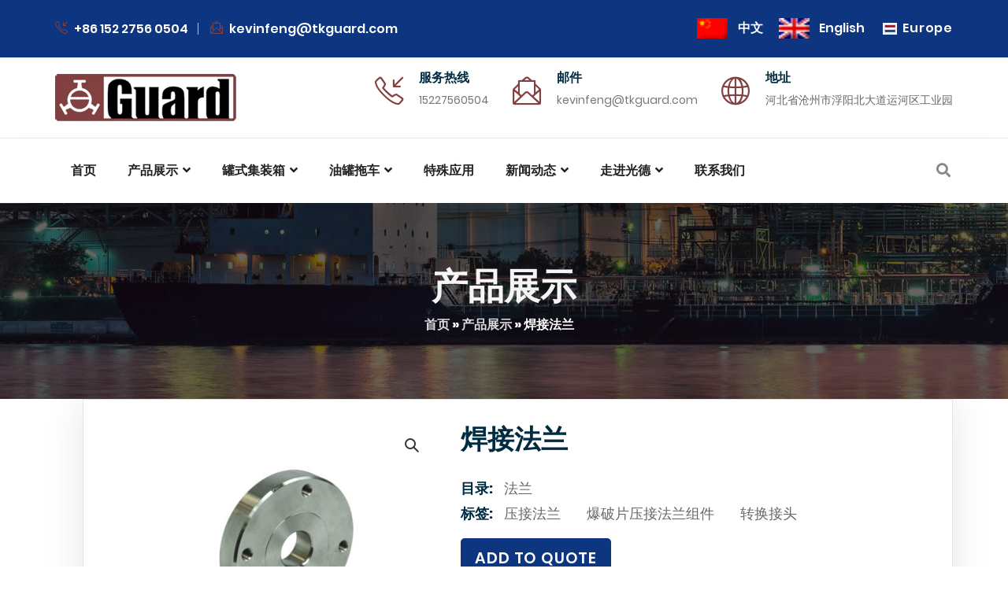

--- FILE ---
content_type: text/html; charset=UTF-8
request_url: https://www.tkguard.com/cn/p/%E7%84%8A%E6%8E%A5%E6%B3%95%E5%85%B0/
body_size: 32678
content:
<!DOCTYPE html><html lang="zh-CN" class="no-js"><head> <meta charset="UTF-8"> <link rel="profile" href="//gmpg.org/xfn/11"> <style type='text/css'>#wp-admin-bar-wp-logo{display:none;}#wp-admin-bar-comments{display:none;}#wp-admin-bar-new-content{display:none;}#wp-admin-bar-_bstoptions{display:none;}#wp-admin-bar-updates{display:none;}</style><script type="c0106e89e1198dfe34d6d164-application/javascript">var MascotCoreAjaxUrl = "https://www.tkguard.com/wp-admin/admin-ajax.php"</script><meta name='robots' content='index, follow, max-image-preview:large, max-snippet:-1, max-video-preview:-1'/><link rel="alternate" hreflang="zh-hans" href="https://www.tkguard.com/cn/p/%e7%84%8a%e6%8e%a5%e6%b3%95%e5%85%b0/"/><link rel="alternate" hreflang="en" href="https://www.tkguard.com/p/weld-in-flange-6/"/><link rel="alternate" hreflang="x-default" href="https://www.tkguard.com/p/weld-in-flange-6/"/> <meta name="viewport" content="width=device-width, initial-scale=1"> <link href="https://www.tkguard.com/wp-content/uploads/2022/09/favicon-32x32-1.png" rel="shortcut icon"> <link href="https://www.tkguard.com/wp-content/uploads/2022/09/favicon-32x32-1.png" rel="apple-touch-icon"> <link href="https://www.tkguard.com/wp-content/uploads/2022/09/apple-touch-icon-72x72-1.png" rel="apple-touch-icon" sizes="72x72"> <link href="https://www.tkguard.com/wp-content/uploads/2022/09/apple-touch-icon-1.png" rel="apple-touch-icon" sizes="114x114"> <link href="https://www.tkguard.com/wp-content/uploads/2022/09/apple-touch-icon.png" rel="apple-touch-icon" sizes="144x144">  <title>焊接法兰 - 河北光德流体控制有限公司</title><style id="rocket-critical-css">ul{box-sizing:border-box}:root{--wp--preset--font-size--normal:16px;--wp--preset--font-size--huge:42px}.wc-block-product-filter-price-slider__left{grid-area:left-input;-ms-grid-column:1;-ms-grid-row:2}.wc-block-product-filter-price-slider__right{grid-area:right-input;-ms-grid-column:5;-ms-grid-row:2}.wc-block-product-filter-price-slider__range{-ms-grid-column-span:5;--low:0%;--high:100%;--range-color:var(--wc-product-filter-price-slider,currentColor);--track-background:linear-gradient(to right,transparent var(--low),var(--range-color) 0,var(--range-color) var(--high),transparent 0) no-repeat 0 100% /100% 100%;appearance:none;background:transparent;border:0!important;border-radius:4px;clear:both;flex-grow:1;grid-area:price-slider;-ms-grid-column:1;-ms-grid-row:1;height:4px;margin:15px 0;outline:none;padding:0!important;position:relative}:root{--font-size-lg:16px;--font-size-sm:12px;--border-radius-regular:3px;--border-radius-sm:2px;--padding-regular:6px 15px}.p-0{padding:0!important}*{letter-spacing:0}input[type=text]{padding:6px 6px;border-width:2px;border-color:#eee;border-style:solid;background:#fff;color:#666;-webkit-box-shadow:0 0 8px rgba(0,0,0,0);-moz-box-shadow:0 0 8px rgba(0,0,0,0);box-shadow:0 0 8px rgba(0,0,0,0)}input[type=text]{-webkit-box-sizing:border-box;-moz-box-sizing:border-box;box-sizing:border-box}input{-webkit-border-radius:5px 5px 5px 5px;-moz-border-radius:5px 5px 5px 5px;-ms-border-radius:5px 5px 5px 5px;-o-border-radius:5px 5px 5px 5px;border-radius:5px 5px 5px 5px}button.pswp__button{box-shadow:none!important;background-image:url(https://www.tkguard.com/wp-content/plugins/woocommerce/assets/css/photoswipe/default-skin/default-skin.png)!important}button.pswp__button,button.pswp__button--arrow--left::before,button.pswp__button--arrow--right::before{background-color:transparent!important}button.pswp__button--arrow--left,button.pswp__button--arrow--right{background-image:none!important}.pswp{display:none;position:absolute;width:100%;height:100%;left:0;top:0;overflow:hidden;-ms-touch-action:none;touch-action:none;z-index:1500;-webkit-text-size-adjust:100%;-webkit-backface-visibility:hidden;outline:0}.pswp *{-webkit-box-sizing:border-box;box-sizing:border-box}.pswp__bg{position:absolute;left:0;top:0;width:100%;height:100%;background:#000;opacity:0;-webkit-transform:translateZ(0);transform:translateZ(0);-webkit-backface-visibility:hidden;will-change:opacity}.pswp__scroll-wrap{position:absolute;left:0;top:0;width:100%;height:100%;overflow:hidden}.pswp__container{-ms-touch-action:none;touch-action:none;position:absolute;left:0;right:0;top:0;bottom:0}.pswp__container{-webkit-touch-callout:none}.pswp__bg{will-change:opacity}.pswp__container{-webkit-backface-visibility:hidden}.pswp__item{position:absolute;left:0;right:0;top:0;bottom:0;overflow:hidden}.pswp__button{width:44px;height:44px;position:relative;background:0 0;overflow:visible;-webkit-appearance:none;display:block;border:0;padding:0;margin:0;float:left;opacity:.75;-webkit-box-shadow:none;box-shadow:none}.pswp__button::-moz-focus-inner{padding:0;border:0}.pswp__button,.pswp__button--arrow--left:before,.pswp__button--arrow--right:before{background:url(https://www.tkguard.com/wp-content/plugins/woocommerce/assets/css/photoswipe/default-skin/default-skin.png) 0 0 no-repeat;background-size:264px 88px;width:44px;height:44px}.pswp__button--close{background-position:0 -44px}.pswp__button--share{background-position:-44px -44px}.pswp__button--fs{display:none}.pswp__button--zoom{display:none;background-position:-88px 0}.pswp__button--arrow--left,.pswp__button--arrow--right{background:0 0;top:50%;margin-top:-50px;width:70px;height:100px;position:absolute}.pswp__button--arrow--left{left:0}.pswp__button--arrow--right{right:0}.pswp__button--arrow--left:before,.pswp__button--arrow--right:before{content:'';top:35px;background-color:rgba(0,0,0,.3);height:30px;width:32px;position:absolute}.pswp__button--arrow--left:before{left:6px;background-position:-138px -44px}.pswp__button--arrow--right:before{right:6px;background-position:-94px -44px}.pswp__share-modal{display:block;background:rgba(0,0,0,.5);width:100%;height:100%;top:0;left:0;padding:10px;position:absolute;z-index:1600;opacity:0;-webkit-backface-visibility:hidden;will-change:opacity}.pswp__share-modal--hidden{display:none}.pswp__share-tooltip{z-index:1620;position:absolute;background:#fff;top:56px;border-radius:2px;display:block;width:auto;right:44px;-webkit-box-shadow:0 2px 5px rgba(0,0,0,.25);box-shadow:0 2px 5px rgba(0,0,0,.25);-webkit-transform:translateY(6px);-ms-transform:translateY(6px);transform:translateY(6px);-webkit-backface-visibility:hidden;will-change:transform}.pswp__counter{position:relative;left:0;top:0;height:44px;font-size:13px;line-height:44px;color:#fff;opacity:.75;padding:0 10px;margin-inline-end:auto}.pswp__caption{position:absolute;left:0;bottom:0;width:100%;min-height:44px}.pswp__caption__center{text-align:left;max-width:420px;margin:0 auto;font-size:13px;padding:10px;line-height:20px;color:#ccc}.pswp__preloader{width:44px;height:44px;position:absolute;top:0;left:50%;margin-left:-22px;opacity:0;will-change:opacity;direction:ltr}.pswp__preloader__icn{width:20px;height:20px;margin:12px}@media screen and (max-width:1024px){.pswp__preloader{position:relative;left:auto;top:auto;margin:0;float:right}}.pswp__ui{-webkit-font-smoothing:auto;visibility:visible;opacity:1;z-index:1550}.pswp__top-bar{position:absolute;left:0;top:0;height:44px;width:100%;display:flex;justify-content:flex-end}.pswp__caption,.pswp__top-bar{-webkit-backface-visibility:hidden;will-change:opacity}.pswp__caption,.pswp__top-bar{background-color:rgba(0,0,0,.5)}.pswp__ui--hidden .pswp__button--arrow--left,.pswp__ui--hidden .pswp__button--arrow--right,.pswp__ui--hidden .pswp__caption,.pswp__ui--hidden .pswp__top-bar{opacity:.001}.wpml-ls-legacy-list-horizontal{border:1px solid transparent;padding:7px;clear:both}.wpml-ls-legacy-list-horizontal>ul{padding:0;margin:0!important;list-style-type:none}.wpml-ls-legacy-list-horizontal .wpml-ls-item{padding:0;margin:0;list-style-type:none;display:inline-block}.wpml-ls-legacy-list-horizontal a{display:block;text-decoration:none;padding:5px 10px 6px;line-height:1}.wpml-ls-legacy-list-horizontal a span{vertical-align:middle}.wpml-ls-legacy-list-horizontal .wpml-ls-flag{display:inline;vertical-align:middle}.wpml-ls-legacy-list-horizontal .wpml-ls-flag+span{margin-left:.4em}.ajax-loading{display:inline-block}.yith-ywraq-add-to-quote a{font-size:1.2rem!important;font-weight:600;margin:0 auto}:root{--blue:#007bff;--indigo:#6610f2;--purple:#6f42c1;--pink:#e83e8c;--red:#dc3545;--orange:#fd7e14;--yellow:#ffc107;--green:#28a745;--teal:#20c997;--cyan:#17a2b8;--white:#fff;--gray:#6c757d;--gray-dark:#343a40;--primary:#007bff;--secondary:#6c757d;--success:#28a745;--info:#17a2b8;--warning:#ffc107;--danger:#dc3545;--light:#f8f9fa;--dark:#343a40;--breakpoint-xs:0;--breakpoint-sm:576px;--breakpoint-md:768px;--breakpoint-lg:992px;--breakpoint-xl:1200px;--font-family-sans-serif:-apple-system,BlinkMacSystemFont,"Segoe UI",Roboto,"Helvetica Neue",Arial,sans-serif,"Apple Color Emoji","Segoe UI Emoji","Segoe UI Symbol","Noto Color Emoji";--font-family-monospace:SFMono-Regular,Menlo,Monaco,Consolas,"Liberation Mono","Courier New",monospace}*,::after,::before{box-sizing:border-box}html{font-family:sans-serif;line-height:1.15;-webkit-text-size-adjust:100%;-ms-text-size-adjust:100%;-ms-overflow-style:scrollbar}@-ms-viewport{width:device-width}header,nav,section{display:block}body{margin:0;font-family:-apple-system,BlinkMacSystemFont,"Segoe UI",Roboto,"Helvetica Neue",Arial,sans-serif,"Apple Color Emoji","Segoe UI Emoji","Segoe UI Symbol","Noto Color Emoji";font-size:1rem;font-weight:400;line-height:1.5;color:#212529;text-align:left;background-color:#fff}h1,h5{margin-top:0;margin-bottom:.5rem}p{margin-top:0;margin-bottom:1rem}ul{margin-top:0;margin-bottom:1rem}ul ul{margin-bottom:0}a{color:#007bff;text-decoration:none;background-color:transparent;-webkit-text-decoration-skip:objects}img{vertical-align:middle;border-style:none}button{border-radius:0}button,input{margin:0;font-family:inherit;font-size:inherit;line-height:inherit}button,input{overflow:visible}button{text-transform:none}button{-webkit-appearance:button}button::-moz-focus-inner{padding:0;border-style:none}::-webkit-file-upload-button{font:inherit;-webkit-appearance:button}h1,h5{margin-bottom:.5rem;font-family:inherit;font-weight:500;line-height:1.2;color:inherit}h1{font-size:2.5rem}h5{font-size:1.25rem}.list-inline{padding-left:0;list-style:none}.container{width:100%;padding-right:15px;padding-left:15px;margin-right:auto;margin-left:auto}@media (min-width:576px){.container{max-width:540px}}@media (min-width:768px){.container{max-width:720px}}@media (min-width:992px){.container{max-width:960px}}@media (min-width:1200px){.container{max-width:1140px}}.row{display:flex;flex-wrap:wrap;margin-right:-15px;margin-left:-15px}.col,.col-12,.col-lg-12,.col-md-12,.col-md-5,.col-md-7,.col-md-auto,.col-sm-auto,.col-xl-auto{position:relative;width:100%;min-height:1px;padding-right:15px;padding-left:15px}.col{flex-basis:0;flex-grow:1;max-width:100%}.col-12{flex:0 0 100%;max-width:100%}@media (min-width:576px){.col-sm-auto{flex:0 0 auto;width:auto;max-width:none}}@media (min-width:768px){.col-md-auto{flex:0 0 auto;width:auto;max-width:none}.col-md-5{flex:0 0 41.66667%;max-width:41.66667%}.col-md-7{flex:0 0 58.33333%;max-width:58.33333%}.col-md-12{flex:0 0 100%;max-width:100%}}@media (min-width:992px){.col-lg-12{flex:0 0 100%;max-width:100%}}@media (min-width:1200px){.col-xl-auto{flex:0 0 auto;width:auto;max-width:none}}.btn{display:inline-block;font-weight:400;text-align:center;white-space:nowrap;vertical-align:middle;border:1px solid transparent;padding:.375rem .75rem;font-size:1rem;line-height:1.5;border-radius:.25rem}.btn-sm{padding:.25rem .5rem;font-size:.875rem;line-height:1.5;border-radius:.2rem}.dropdown{position:relative}.media-body{flex:1}.clearfix::after{display:block;clear:both;content:""}.d-block{display:block!important}@media (min-width:576px){.d-sm-none{display:none!important}}@media (min-width:1200px){.d-xl-none{display:none!important}}.align-self-center{align-self:center!important}@media (min-width:768px){.justify-content-md-center{justify-content:center!important}}.position-relative{position:relative!important}.p-0{padding:0!important}.ml-auto{margin-left:auto!important}@media (min-width:1200px){.ml-xl-auto{margin-left:auto!important}}.text-center{text-align:center!important}@media (min-width:768px){.text-md-left{text-align:left!important}}@media (min-width:1200px){.text-xl-left{text-align:left!important}.text-xl-right{text-align:right!important}}.text-white{color:#fff!important}@font-face{font-display:swap;font-family:'simple-line-icons';src:url(https://www.tkguard.com/wp-content/themes/industryee-wp/assets/fonts/Simple-Line-Icons.eot?v=2.4.0);src:url(https://www.tkguard.com/wp-content/themes/industryee-wp/assets/fonts/Simple-Line-Icons.eot?v=2.4.0#iefix) format('embedded-opentype'),url(https://www.tkguard.com/wp-content/themes/industryee-wp/assets/fonts/Simple-Line-Icons.woff2?v=2.4.0) format('woff2'),url(https://www.tkguard.com/wp-content/themes/industryee-wp/assets/fonts/Simple-Line-Icons.ttf?v=2.4.0) format('truetype'),url(https://www.tkguard.com/wp-content/themes/industryee-wp/assets/fonts/Simple-Line-Icons.woff?v=2.4.0) format('woff'),url(https://www.tkguard.com/wp-content/themes/industryee-wp/assets/fonts/Simple-Line-Icons.svg?v=2.4.0#simple-line-icons) format('svg');font-weight:normal;font-style:normal}.icon-call-in,.icon-envelope-letter,.icon-globe{font-family:'simple-line-icons';speak:none;font-style:normal;font-weight:normal;font-variant:normal;text-transform:none;line-height:1;-webkit-font-smoothing:antialiased;-moz-osx-font-smoothing:grayscale}.icon-call-in:before{content:"\e047"}.icon-envelope-letter:before{content:"\e01f"}.icon-globe:before{content:"\e037"}@font-face{font-display:swap;font-family:"Poppins";font-weight:400;font-style:normal;src:local('Poppins Regular'),local('Poppins-Regular'),url(//www.tkguard.com/wp-content/uploads/sgf-css/pxiEyp8kv8JHgFVrJJfecnFHGPc.woff2) format('woff2'),url(//www.tkguard.com/wp-content/uploads/sgf-css/pxiEyp8kv8JHgFVrJJfedA.woff) format('woff');unicode-range:U+0000-00FF,U+0131,U+0152-0153,U+02BB-02BC,U+02C6,U+02DA,U+02DC,U+2000-206F,U+2074,U+20AC,U+2122,U+2191,U+2193,U+2212,U+2215,U+FEFF,U+FFFD}@font-face{font-display:swap;font-family:"Poppins";font-weight:500;font-style:normal;src:local('Poppins Medium'),local('Poppins-Medium'),url(//www.tkguard.com/wp-content/uploads/sgf-css/pxiByp8kv8JHgFVrLGT9Z1xlFd2JQEk.woff2) format('woff2'),url(//www.tkguard.com/wp-content/uploads/sgf-css/pxiByp8kv8JHgFVrLGT9Z1xlEw.woff) format('woff');unicode-range:U+0000-00FF,U+0131,U+0152-0153,U+02BB-02BC,U+02C6,U+02DA,U+02DC,U+2000-206F,U+2074,U+20AC,U+2122,U+2191,U+2193,U+2212,U+2215,U+FEFF,U+FFFD}@font-face{font-display:swap;font-family:"Poppins";font-weight:600;font-style:normal;src:local('Poppins SemiBold'),local('Poppins-SemiBold'),url(//www.tkguard.com/wp-content/uploads/sgf-css/pxiByp8kv8JHgFVrLEj6Z1xlFd2JQEk.woff2) format('woff2'),url(//www.tkguard.com/wp-content/uploads/sgf-css/pxiByp8kv8JHgFVrLEj6Z1xlEw.woff) format('woff');unicode-range:U+0000-00FF,U+0131,U+0152-0153,U+02BB-02BC,U+02C6,U+02DA,U+02DC,U+2000-206F,U+2074,U+20AC,U+2122,U+2191,U+2193,U+2212,U+2215,U+FEFF,U+FFFD}@font-face{font-display:swap;font-family:"Poppins";font-weight:700;font-style:normal;src:local('Poppins Bold'),local('Poppins-Bold'),url(//www.tkguard.com/wp-content/uploads/sgf-css/pxiByp8kv8JHgFVrLCz7Z1xlFd2JQEk.woff2) format('woff2'),url(//www.tkguard.com/wp-content/uploads/sgf-css/pxiByp8kv8JHgFVrLCz7Z1xlEw.woff) format('woff');unicode-range:U+0000-00FF,U+0131,U+0152-0153,U+02BB-02BC,U+02C6,U+02DA,U+02DC,U+2000-206F,U+2074,U+20AC,U+2122,U+2191,U+2193,U+2212,U+2215,U+FEFF,U+FFFD}@font-face{font-display:swap;font-family:"Poppins";font-weight:800;font-style:normal;src:local('Poppins ExtraBold'),local('Poppins-ExtraBold'),url(//www.tkguard.com/wp-content/uploads/sgf-css/pxiByp8kv8JHgFVrLDD4Z1xlFd2JQEk.woff2) format('woff2'),url(//www.tkguard.com/wp-content/uploads/sgf-css/pxiByp8kv8JHgFVrLDD4Z1xlEw.woff) format('woff');unicode-range:U+0000-00FF,U+0131,U+0152-0153,U+02BB-02BC,U+02C6,U+02DA,U+02DC,U+2000-206F,U+2074,U+20AC,U+2122,U+2191,U+2193,U+2212,U+2215,U+FEFF,U+FFFD}@font-face{font-display:swap;font-family:"Poppins";font-weight:900;font-style:normal;src:local('Poppins Black'),local('Poppins-Black'),url(//www.tkguard.com/wp-content/uploads/sgf-css/pxiByp8kv8JHgFVrLBT5Z1xlFd2JQEk.woff2) format('woff2'),url(//www.tkguard.com/wp-content/uploads/sgf-css/pxiByp8kv8JHgFVrLBT5Z1xlEw.woff) format('woff');unicode-range:U+0000-00FF,U+0131,U+0152-0153,U+02BB-02BC,U+02C6,U+02DA,U+02DC,U+2000-206F,U+2074,U+20AC,U+2122,U+2191,U+2193,U+2212,U+2215,U+FEFF,U+FFFD}@font-face{font-display:swap;font-family:"Poppins";font-weight:400;font-style:normal;src:local('Poppins Regular'),local('Poppins-Regular'),url(//www.tkguard.com/wp-content/uploads/sgf-css/pxiEyp8kv8JHgFVrJJnecnFHGPezSQ.woff2) format('woff2'),url(//www.tkguard.com/wp-content/uploads/sgf-css/pxiEyp8kv8JHgFVrJJnedA.woff) format('woff');unicode-range:U+0100-024F,U+0259,U+1E00-1EFF,U+2020,U+20A0-20AB,U+20AD-20CF,U+2113,U+2C60-2C7F,U+A720-A7FF}@font-face{font-display:swap;font-family:"Poppins";font-weight:500;font-style:normal;src:local('Poppins Medium'),local('Poppins-Medium'),url(//www.tkguard.com/wp-content/uploads/sgf-css/pxiByp8kv8JHgFVrLGT9Z1JlFd2JQEl8qw.woff2) format('woff2'),url(//www.tkguard.com/wp-content/uploads/sgf-css/pxiByp8kv8JHgFVrLGT9Z1JlEw.woff) format('woff');unicode-range:U+0100-024F,U+0259,U+1E00-1EFF,U+2020,U+20A0-20AB,U+20AD-20CF,U+2113,U+2C60-2C7F,U+A720-A7FF}@font-face{font-display:swap;font-family:"Poppins";font-weight:600;font-style:normal;src:local('Poppins SemiBold'),local('Poppins-SemiBold'),url(//www.tkguard.com/wp-content/uploads/sgf-css/pxiByp8kv8JHgFVrLEj6Z1JlFd2JQEl8qw.woff2) format('woff2'),url(//www.tkguard.com/wp-content/uploads/sgf-css/pxiByp8kv8JHgFVrLEj6Z1JlEw.woff) format('woff');unicode-range:U+0100-024F,U+0259,U+1E00-1EFF,U+2020,U+20A0-20AB,U+20AD-20CF,U+2113,U+2C60-2C7F,U+A720-A7FF}@font-face{font-display:swap;font-family:"Poppins";font-weight:700;font-style:normal;src:local('Poppins Bold'),local('Poppins-Bold'),url(//www.tkguard.com/wp-content/uploads/sgf-css/pxiByp8kv8JHgFVrLCz7Z1JlFd2JQEl8qw.woff2) format('woff2'),url(//www.tkguard.com/wp-content/uploads/sgf-css/pxiByp8kv8JHgFVrLCz7Z1JlEw.woff) format('woff');unicode-range:U+0100-024F,U+0259,U+1E00-1EFF,U+2020,U+20A0-20AB,U+20AD-20CF,U+2113,U+2C60-2C7F,U+A720-A7FF}@font-face{font-display:swap;font-family:"Poppins";font-weight:800;font-style:normal;src:local('Poppins ExtraBold'),local('Poppins-ExtraBold'),url(//www.tkguard.com/wp-content/uploads/sgf-css/pxiByp8kv8JHgFVrLDD4Z1JlFd2JQEl8qw.woff2) format('woff2'),url(//www.tkguard.com/wp-content/uploads/sgf-css/pxiByp8kv8JHgFVrLDD4Z1JlEw.woff) format('woff');unicode-range:U+0100-024F,U+0259,U+1E00-1EFF,U+2020,U+20A0-20AB,U+20AD-20CF,U+2113,U+2C60-2C7F,U+A720-A7FF}@font-face{font-display:swap;font-family:"Poppins";font-weight:900;font-style:normal;src:local('Poppins Black'),local('Poppins-Black'),url(//www.tkguard.com/wp-content/uploads/sgf-css/pxiByp8kv8JHgFVrLBT5Z1JlFd2JQEl8qw.woff2) format('woff2'),url(//www.tkguard.com/wp-content/uploads/sgf-css/pxiByp8kv8JHgFVrLBT5Z1JlEw.woff) format('woff');unicode-range:U+0100-024F,U+0259,U+1E00-1EFF,U+2020,U+20A0-20AB,U+20AD-20CF,U+2113,U+2C60-2C7F,U+A720-A7FF}html,body{margin:0;padding:0;width:100%;line-height:150%}body{height:100%}html{font-size:100%;overflow-y:scroll;-webkit-text-size-adjust:100%;-ms-text-size-adjust:100%}::-webkit-selection{background:#333;color:#fff;text-shadow:none}:active,:focus{outline:none!important}body{line-height:1.8;color:#676767;font-size:1.1rem;font-family:"Poppins",sans-serif;font-weight:300;background-color:#fff;background-attachment:fixed;-ms-word-wrap:break-word;word-wrap:break-word}a{color:#0073aa;text-decoration:none;font-weight:600}a img{border:none}img{max-width:100%}h1{font-size:3.375rem}h5{font-size:1.25rem}h1,h5{font-family:system-ui,-apple-system,BlinkMacSystemFont;font-weight:800;line-height:1.3;color:#002c42}h1{margin-bottom:1rem;margin-top:0.75rem}h5{font-weight:700;line-height:1.5;margin-bottom:0.5rem;margin-top:0.75rem}p,ul{margin-bottom:10px}p{margin-bottom:15px}ul{list-style-position:inside;margin:0;padding:0}ul ul li{padding-left:20px}html{font-size:100%;max-width:100%}@media (max-width:991.98px){html{font-size:90%}}@media (max-width:767.98px){html{font-size:85%}}@media (max-width:575.98px){html{font-size:80%}}html,html a{-webkit-font-smoothing:antialiased}body{max-width:100%;overflow-x:hidden;position:relative}img{height:auto;max-width:100%}.scrollToTop{background:rgba(0,0,0,0.1);bottom:125px;display:none;height:50px;padding:2px;position:fixed;right:29px;text-align:center;text-decoration:none;width:50px;z-index:99999}.scrollToTop i{color:#fff;font-size:42px}.section-typo-light,.section-typo-light a:not(.icon):not(.btn):not(.social-link):not(.styled-icons-item):not(.wp-block-button__link):not(.wp-block-button__link){color:#fff!important}@media (max-width:1199.98px){#top-nav-search-form,.header-mid-column3-container,.header-top-left{display:none}}.top-sliders-container{position:relative;z-index:0}@media (min-width:1200px){.container{max-width:1170px}}section{position:relative}section>.container{padding-top:0;padding-bottom:0}.layer-overlay{position:relative}.layer-overlay::before{background:rgba(17,17,17,0.5) none repeat scroll 0 0;content:" ";height:100%;left:0;position:absolute;top:0;width:100%;z-index:0}header#header .header-top{color:#fff;padding:0;font-size:16px;line-height:1.7}@media (max-width:1199.98px){header#header .header-top{line-height:2.2}}header#header .header-top>.container>.row>div{max-width:100%}header#header .header-top .element{display:inline-block;margin-right:15px;padding-right:15px;padding-top:10px;padding-bottom:10px;line-height:1.8;font-weight:700;position:relative;z-index:1}header#header .header-top .element:last-child{margin-right:0;padding-right:0}header#header .header-top .element .btn{vertical-align:middle;font-size:16px}header#header .header-top .element:not(.styled-icons) a:not(.btn):not(.styled-icons-item):not(.wp-block-button__link):not(.wp-block-button__link):not(.dropdown-item){color:#fff}header#header .header-top .contact-info li{display:inline-block;position:relative;margin-right:15px}@media (min-width:992px){header#header .header-top .contact-info li{margin-right:25px}}@media (max-width:767.98px){header#header .header-top .contact-info li{display:block;margin-right:0;margin-top:5px;margin-bottom:5px}}header#header .header-top .contact-info li .font-icon{margin-right:5px}@media (min-width:992px){header#header .header-top .contact-info li:not(:first-child):before{background:rgba(255,255,255,0.7);content:"";position:absolute;top:0;bottom:1px;left:-16px;margin:auto;height:15px;width:1px}}header#header .header-middle{padding:14px 0}@media (max-width:991.98px){header#header .header-middle .header-mid-column3-container .element{margin-bottom:15px}}header#header .header-middle .header-mid-column3-container .contact-info{display:block}header#header .header-middle .header-mid-column3-container .contact-info .left-thumb{float:left;margin-right:20px}header#header .header-middle .header-mid-column3-container .contact-info .media-body{float:left}@media (max-width:767.98px){header#header .header-middle .header-mid-column3-container .contact-info{display:block}header#header .header-middle .header-mid-column3-container .contact-info .left-thumb{float:none;margin-right:0}header#header .header-middle .header-mid-column3-container .contact-info .media-body{float:none}}header#header .header-middle .header-mid-column3-container .contact-info .font-icon{font-size:36px;margin-top:5px}header#header .header-middle .header-mid-column3-container .contact-info .title{margin-top:0;margin-bottom:.25rem}@media (max-width:767.98px){header#header .header-middle .header-mid-column3-container .contact-info .title{margin-top:5px;margin-bottom:5px}}header#header .header-middle .header-mid-column3-container .contact-info.big-icon .subtitle a{color:#777;font-weight:normal}header#header .header-nav .header-nav-container{box-shadow:0 10px 20px rgba(0,0,0,0.1)}header#header .nav-side-icon-list{display:inline-block}@media (max-width:1199.98px){header#header .nav-side-icon-list{float:left}}header#header .nav-side-icon-list>li{display:inline-block;padding:20px 12px}@media (max-width:1199.98px){header#header .nav-side-icon-list>li{padding:13px 12px}}.menuzord,.menuzord *{box-sizing:border-box;-moz-box-sizing:border-box;-webkit-box-sizing:border-box}.menuzord{width:100%;padding:0 30px;float:left;position:relative}.menuzord-container{background:#fff}.menuzord-brand{margin:20px 30px 20px 0;float:left;color:#666;text-decoration:none;font-size:24px;font-weight:600;line-height:1.3}.menuzord-menu{margin:0;padding:0;float:left;list-style:none}.menuzord-menu>li{display:inline-block;float:left}@media (min-width:1200px){.menuzord-menu>li{padding:30px 0}}.menuzord-menu>li>a{padding:7px 16px;display:inline-block;text-decoration:none;font-size:1rem;font-weight:600;color:#222;outline:0}.menuzord-menu ul.dropdown{top:100%}.menuzord-menu ul.dropdown{list-style:none;margin:0;padding:0;display:none;position:absolute;z-index:99;min-width:230px;background:#fff}.menuzord-menu ul.dropdown li{clear:both;width:100%;border:0 none;font-size:12px;position:relative}.menuzord-menu ul.dropdown li a{width:100%;background:none;padding:10px 25px 10px 22px;color:#888;text-decoration:none;display:inline-block;float:left;clear:both;position:relative;outline:0}.menuzord-menu li .indicator{margin-left:3px}header#header .header-nav .header-nav-container{box-shadow:0 10px 20px rgba(0,0,0,0.1)}header#header .nav-side-icon-list{display:inline-block}@media (max-width:1199.98px){header#header .nav-side-icon-list{float:left}}header#header .nav-side-icon-list>li{padding:0 12px;margin-top:-4px}header#header .nav-side-icon-list>li:last-child{padding-right:0}.header-nav .header-nav-col-row>:first-child{padding-left:15px}.header-nav .header-nav-col-row>:last-child{padding-right:15px}@media (max-width:575.98px){.header-nav .header-nav-col-row>div{flex:0 0 auto;width:auto;max-width:none}}#top-primary-nav.menuzord,#top-primary-nav-clone.menuzord{padding:0}#top-primary-nav .menuzord-menu>li,#top-primary-nav-clone .menuzord-menu>li{position:relative}#top-primary-nav .menuzord-menu>li>a,#top-primary-nav-clone .menuzord-menu>li>a{font-size:1rem;padding-left:20px;padding-right:20px}@media (max-width:1199.98px){#top-primary-nav .menuzord-menu>li>a,#top-primary-nav-clone .menuzord-menu>li>a{padding-left:10px;padding-right:10px}}#top-primary-nav .menuzord-menu ul.dropdown,#top-primary-nav-clone .menuzord-menu ul.dropdown{border:1px solid #ddd;box-shadow:1px 1px 35px rgba(0,0,0,0.08)}#top-primary-nav .menuzord-menu ul.dropdown li,#top-primary-nav-clone .menuzord-menu ul.dropdown li{margin:0;border-bottom:1px solid #eee;padding-left:0}#top-primary-nav .menuzord-menu ul.dropdown li a,#top-primary-nav-clone .menuzord-menu ul.dropdown li a{color:#555;font-size:1rem;padding:10px 25px 10px 22px}#top-primary-nav .menuzord-menu ul.dropdown li a:after,#top-primary-nav-clone .menuzord-menu ul.dropdown li a:after{content:'';display:inline-block;height:0;width:4px;vertical-align:middle;margin-right:0;opacity:0;visibility:hidden;background:#111;position:absolute;top:50%;left:0;-webkit-transform:translateX(0);-moz-transform:translateX(0);-ms-transform:translateX(0);-o-transform:translateX(0);transform:translateX(0)}#top-primary-nav .menuzord-menu>li>ul.dropdown,#top-primary-nav-clone .menuzord-menu>li>ul.dropdown{border-top:3px solid #333;background:#fcfcfc}@media (max-width:1199.98px){#top-primary-nav .menuzord-menu{display:none!important}}#top-primary-nav-clone .menuzord-menu{margin-bottom:30px}@media (max-width:1199.98px){header#header .menuzord-brand{margin-right:20px}}@media (max-width:767.98px){header#header .menuzord-brand{margin-right:0}}header#header .menuzord-brand img{max-height:38px;width:auto}@media (max-width:575.98px){header#header .menuzord-brand img{max-width:200px!important}}header#header .menuzord-brand img.logo-2x{display:none}@media only screen and (-webkit-min-device-pixel-ratio:1.5),only screen and (min-resolution:144dpi),only screen and (min-resolution:1.5dppx){header#header .menuzord-brand .logo-default.logo-1x{display:none}header#header .menuzord-brand .logo-default.logo-2x{display:inline-block}}header#header.header-layout-type-header-3rows .header-nav{border-top:1px solid #eee}header#header.header-layout-type-header-3rows .menuzord-brand{margin-bottom:0;margin-top:0}header#header.header-layout-type-header-3rows .menuzord-menu>li{padding:20px 0}header#header.header-layout-type-header-3rows .nav-side-icon-list{float:right}@media (max-width:991.98px){header#header.header-layout-type-header-3rows .header-middle{padding-bottom:15px}}header#header.header-layout-type-header-3rows .header-middle .contact-info .title{font-size:1rem}header#header.header-layout-type-header-3rows .header-middle .contact-info .subtitle{font-size:0.875rem}header#header.header-layout-type-header-3rows .header-middle .contact-info .subtitle a{font-size:0.875rem}@media (max-width:1199.98px){header#header.header-layout-type-header-3rows .menuzord-brand{display:inline-block;float:none;margin-bottom:11px;margin-top:0;max-width:none;margin-top:11px}header#header.header-layout-type-header-3rows .menuzord-menu>li{padding:0}}@media (max-width:991.98px){header#header .header-middle{padding:0px!important}}.tm-page-title{background-color:#242333}.tm-page-title .container{padding-top:50px;padding-bottom:50px}.tm-page-title .padding-medium{padding-top:80px;padding-bottom:80px}.tm-page-title .title{color:#f5f5f5;font-weight:800;line-height:1.1;margin-bottom:0;margin-top:0;font-size:2.9rem}@media (max-width:767.98px){.tm-page-title .title{font-size:2rem;line-height:1.3}}.tm-page-title .breadcrumbs{background-color:transparent;padding:0;margin:0;font-weight:800;font-size:16px}.tm-page-title .breadcrumbs>span{margin:0 12px 10px 0}.tm-page-title .breadcrumbs span{color:#fff}.tm-page-title .breadcrumbs span a{color:#ddd}@media (max-width:767.98px){.tm-page-title .breadcrumbs{display:none}}.tm-page-title.page-title-standard .breadcrumbs{margin-top:10px}.woocommerce .product .price{color:#77a464;font-size:16px;font-weight:600;display:block}.woocommerce.single-product .product-details{position:relative;box-shadow:0px 0px 50px rgb(5 5 5 / 10%);border:1px solid rgba(111,111,111,0.18);background-color:#fff;padding:29px;margin:0px!important}.woocommerce div.product .product_title{margin-top:0;margin-bottom:10px;font-size:2.1rem!important}.woocommerce div.product .product_meta{margin-top:15px;clear:both;font-size:0.9rem;margin-bottom:15px}.woocommerce div.product .product_meta>span{color:#002c42;display:block;font-weight:700;font-size:18px;text-transform:uppercase}.woocommerce div.product .product_meta>span a{color:#676767;margin-left:10px;font-weight:normal}.woocommerce div.product .woocommerce-product-gallery{position:relative}.woocommerce div.product.single-product-plain-image .woocommerce-product-gallery .woocommerce-product-gallery__image{margin-bottom:10px}.woocommerce div.product .summary .price{font-size:1.4rem;margin-top:10px;margin-bottom:25px}.woocommerce-page .container .row .main-content-area{padding-left:40px}@media (max-width:1400px){.woocommerce-page .container .row .main-content-area{padding-left:50px}}@media (max-width:990px){.woocommerce-page .container .row .main-content-area{padding-left:0px}}.woocommerce #review_form #respond .form-submit input{left:auto;background-color:var(--theme-color2);border-color:var(--theme-color2);padding:12px 20px!important}#top-nav-search-btn .search-icon{color:#888;font-size:18px;line-height:1;padding:3px}@media (max-width:1199.98px){#top-nav-search-btn{margin-top:12px}}#top-nav-search-form{background:#fff;display:none;height:100%;left:0;position:absolute;top:0;width:100%;z-index:99991}#top-nav-search-form form{margin-bottom:0}#top-nav-search-form input[type="text"]{background:transparent;border:medium none;border-radius:0;box-shadow:none;color:#292929;font-size:24px;height:100%;left:15px;line-height:normal;outline:medium none;padding:0;position:absolute;top:0;vertical-align:middle;width:90%}@media (max-width:1199.98px){#top-nav-search-form input[type="text"]{font-size:18px;width:80%}}#top-nav-search-form #close-search-btn{color:#bbbbbb;float:right;font-size:28px;line-height:75px;margin:0 15px 0 0;padding:0}@media (max-width:1199.98px){#top-nav-search-form #close-search-btn{line-height:60px}}.main-content-area{min-height:0}.btn,.woocommerce .button:not(.compare):not(.yith-wcqv-button):not(.tm-btn-add-to-cart){border-radius:5px;border-width:0;font-weight:600;letter-spacing:.05rem;padding:9px 18px;overflow:hidden;text-transform:uppercase;display:inline-block;white-space:nowrap}.btn-sm{padding:1.0rem 1.7rem}.btn-flat{border-radius:0}.btn-plain-text{color:#aaa;font-size:1rem;padding:0;border:0;padding-bottom:3px;vertical-align:initial}.woocommerce .button:not(.compare):not(.yith-wcqv-button):not(.tm-btn-add-to-cart){position:relative;z-index:0}.woocommerce .button:not(.compare):not(.yith-wcqv-button):not(.tm-btn-add-to-cart):before{position:absolute;content:'';background:var(--theme-color2);width:0;height:100%;left:0;top:0;opacity:0;z-index:-1}.p-0{padding:0px!important}@media (min-width:992px) and (max-width:1199.98px){body{font-size:15px}h1{font-size:3rem}h5{font-size:1.2308rem}}@media (min-width:768px) and (max-width:991.98px){body{font-size:15px}h1{font-size:3rem}h5{font-size:1.2308rem}}@media (max-width:767.98px){body{font-size:15px}h1{font-size:2.5rem}h5{font-size:1.1667rem}}header#header .header-middle .header-mid-column3-container .contact-info .font-icon{position:relative;top:-20px}.iq-eur{height:30px;line-height:30px;background-image:url(https://www.tkguard.com/wp-content/themes/industryee-wp/assets/images/eur.png);background-repeat:no-repeat;background-position:left center;text-indent:25px;margin-left:-25px;text-transform:capitalize}.wpml-ls-legacy-list-horizontal .wpml-ls-flag{margin-right:6px!important}:root{--theme-color1:#824041;--theme-color1-rgb:130, 64, 65;--theme-color2:#0e357f;--theme-color2-rgb:14, 53, 127;--theme-color3:#000;--theme-color3-rgb:0, 0, 0;--theme-color4:#003b6b;--theme-color4-rgb:0, 59, 107}a{color:#824041}.layer-overlay.overlay-theme-colored1-1::before{background-color:rgba(130,64,65,0.1)}.bg-theme-colored2{background-color:#0e357f!important}header#header .header-top{background-color:#824041}header#header .header-top.bg-theme-colored2 .contact-info li .font-icon{color:#824041}header#header .header-middle .header-mid-column3-container .contact-info .font-icon{color:#824041}.woocommerce .button:not(.compare){color:#fff;background-color:#824041;border-color:#824041;color:#fff}.woocommerce .button:not(.compare){color:#fff;background-color:#824041;border-color:#824041;color:#fff}header#header .menuzord-brand img{max-width:230px}header#header .menuzord-brand img{max-height:60px}.menuzord-menu ul.dropdown{min-width:260px}.tm-page-title>.container{padding-top:80px;padding-bottom:80px}.tm-page-title{background-repeat:no-repeat;background-size:inherit;background-attachment:fixed;background-position:center top;background-image:url(https://www.tkguard.com/wp-content/uploads/2022/09/tkguard-page-bg-factory-sea-3.jpg)}.vc_separator .vc_sep_holder{height:1px;position:relative;-webkit-box-flex:1;-webkit-flex:1 1 auto;-ms-flex:1 1 auto;flex:1 1 auto;min-width:10%}.vc_separator .vc_sep_holder .vc_sep_line{height:1px;border-top:1px solid #ebebeb;display:block;position:relative;top:1px;width:100%}.vc_separator.vc_separator_no_text:not(.vc_sep_shadow) .vc_sep_holder_r{display:none}.upb_bg_img{display:none!important}</style> <meta name="description" content="焊接法兰"/> <link rel="canonical" href="https://www.tkguard.com/cn/p/%e7%84%8a%e6%8e%a5%e6%b3%95%e5%85%b0/"/> <meta property="og:locale" content="zh_CN"/> <meta property="og:type" content="article"/> <meta property="og:title" content="焊接法兰 - 河北光德流体控制有限公司"/> <meta property="og:description" content="焊接法兰"/> <meta property="og:url" content="https://www.tkguard.com/cn/p/%e7%84%8a%e6%8e%a5%e6%b3%95%e5%85%b0/"/> <meta property="og:site_name" content="河北光德流体控制有限公司"/> <meta property="article:modified_time" content="2022-12-12T11:58:31+00:00"/> <meta property="og:image" content="https://www.tkguard.com/wp-content/uploads/2022/10/1_1625595X.jpg"/> <meta property="og:image:width" content="400"/> <meta property="og:image:height" content="300"/> <meta property="og:image:type" content="image/jpeg"/> <meta name="twitter:card" content="summary_large_image"/> <meta name="twitter:label1" content="预计阅读时间"/> <meta name="twitter:data1" content="1 分"/> <script type="application/ld+json" class="yoast-schema-graph">{"@context":"https://schema.org","@graph":[{"@type":"WebPage","@id":"https://www.tkguard.com/cn/p/%e7%84%8a%e6%8e%a5%e6%b3%95%e5%85%b0/","url":"https://www.tkguard.com/cn/p/%e7%84%8a%e6%8e%a5%e6%b3%95%e5%85%b0/","name":"焊接法兰 - 河北光德流体控制有限公司","isPartOf":{"@id":"https://www.tkguard.com/cn/#website"},"primaryImageOfPage":{"@id":"https://www.tkguard.com/cn/p/%e7%84%8a%e6%8e%a5%e6%b3%95%e5%85%b0/#primaryimage"},"image":{"@id":"https://www.tkguard.com/cn/p/%e7%84%8a%e6%8e%a5%e6%b3%95%e5%85%b0/#primaryimage"},"thumbnailUrl":"https://www.tkguard.com/wp-content/uploads/2022/10/1_1625595X.jpg","datePublished":"2022-10-08T04:33:42+00:00","dateModified":"2022-12-12T11:58:31+00:00","description":"焊接法兰","breadcrumb":{"@id":"https://www.tkguard.com/cn/p/%e7%84%8a%e6%8e%a5%e6%b3%95%e5%85%b0/#breadcrumb"},"inLanguage":"zh-Hans","potentialAction":[{"@type":"ReadAction","target":["https://www.tkguard.com/cn/p/%e7%84%8a%e6%8e%a5%e6%b3%95%e5%85%b0/"]}]},{"@type":"ImageObject","inLanguage":"zh-Hans","@id":"https://www.tkguard.com/cn/p/%e7%84%8a%e6%8e%a5%e6%b3%95%e5%85%b0/#primaryimage","url":"https://www.tkguard.com/wp-content/uploads/2022/10/1_1625595X.jpg","contentUrl":"https://www.tkguard.com/wp-content/uploads/2022/10/1_1625595X.jpg","width":400,"height":300},{"@type":"BreadcrumbList","@id":"https://www.tkguard.com/cn/p/%e7%84%8a%e6%8e%a5%e6%b3%95%e5%85%b0/#breadcrumb","itemListElement":[{"@type":"ListItem","position":1,"name":"首页","item":"https://www.tkguard.com/cn/"},{"@type":"ListItem","position":2,"name":"产品展示","item":"https://www.tkguard.com/cn/products/"},{"@type":"ListItem","position":3,"name":"焊接法兰"}]},{"@type":"WebSite","@id":"https://www.tkguard.com/cn/#website","url":"https://www.tkguard.com/cn/","name":"河北光德流体控制有限公司","description":"","potentialAction":[{"@type":"SearchAction","target":{"@type":"EntryPoint","urlTemplate":"https://www.tkguard.com/cn/?s={search_term_string}"},"query-input":{"@type":"PropertyValueSpecification","valueRequired":true,"valueName":"search_term_string"}}],"inLanguage":"zh-Hans"}]}</script> <link rel='dns-prefetch' href='//www.tkguard.com'/><link rel="alternate" type="application/rss+xml" title="河北光德流体控制有限公司 &raquo; Feed" href="https://www.tkguard.com/cn/feed/"/><link rel="alternate" type="application/rss+xml" title="河北光德流体控制有限公司 &raquo; 评论 Feed" href="https://www.tkguard.com/cn/comments/feed/"/><link rel="alternate" type="application/rss+xml" title="河北光德流体控制有限公司 &raquo; 焊接法兰 评论 Feed" href="https://www.tkguard.com/cn/p/%e7%84%8a%e6%8e%a5%e6%b3%95%e5%85%b0/feed/"/><link rel="alternate" title="oEmbed (JSON)" type="application/json+oembed" href="https://www.tkguard.com/cn/wp-json/oembed/1.0/embed?url=https%3A%2F%2Fwww.tkguard.com%2Fcn%2Fp%2F%25e7%2584%258a%25e6%258e%25a5%25e6%25b3%2595%25e5%2585%25b0%2F"/><link rel="alternate" title="oEmbed (XML)" type="text/xml+oembed" href="https://www.tkguard.com/cn/wp-json/oembed/1.0/embed?url=https%3A%2F%2Fwww.tkguard.com%2Fcn%2Fp%2F%25e7%2584%258a%25e6%258e%25a5%25e6%25b3%2595%25e5%2585%25b0%2F&#038;format=xml"/><style id='wp-img-auto-sizes-contain-inline-css' type='text/css'>img:is([sizes=auto i],[sizes^="auto," i]){contain-intrinsic-size:3000px 1500px}/*# sourceURL=wp-img-auto-sizes-contain-inline-css */</style><style id='wp-emoji-styles-inline-css' type='text/css'> img.wp-smiley, img.emoji { display: inline !important; border: none !important; box-shadow: none !important; height: 1em !important; width: 1em !important; margin: 0 0.07em !important; vertical-align: -0.1em !important; background: none !important; padding: 0 !important; }/*# sourceURL=wp-emoji-styles-inline-css */</style><script src="/cdn-cgi/scripts/7d0fa10a/cloudflare-static/rocket-loader.min.js" data-cf-settings="c0106e89e1198dfe34d6d164-|49"></script><link rel='preload'  href='https://www.tkguard.com/wp-includes/css/dist/block-library/style.min.css?ver=8765e6a38148db7ee4ad4078b6d3168f' data-rocket-async="style" as="style" onload="this.onload=null;this.rel='stylesheet'" onerror="this.removeAttribute('data-rocket-async')"  type='text/css' media='all'/><script src="/cdn-cgi/scripts/7d0fa10a/cloudflare-static/rocket-loader.min.js" data-cf-settings="c0106e89e1198dfe34d6d164-|49"></script><link data-minify="1" rel='preload'  href='https://www.tkguard.com/wp-content/cache/min/1/wp-content/plugins/woocommerce/assets/client/blocks/wc-blocks.css?ver=1759887219' data-rocket-async="style" as="style" onload="this.onload=null;this.rel='stylesheet'" onerror="this.removeAttribute('data-rocket-async')"  type='text/css' media='all' />
<style id='global-styles-inline-css' type='text/css'>
:root{--wp--preset--aspect-ratio--square: 1;--wp--preset--aspect-ratio--4-3: 4/3;--wp--preset--aspect-ratio--3-4: 3/4;--wp--preset--aspect-ratio--3-2: 3/2;--wp--preset--aspect-ratio--2-3: 2/3;--wp--preset--aspect-ratio--16-9: 16/9;--wp--preset--aspect-ratio--9-16: 9/16;--wp--preset--color--black: #000000;--wp--preset--color--cyan-bluish-gray: #abb8c3;--wp--preset--color--white: #ffffff;--wp--preset--color--pale-pink: #f78da7;--wp--preset--color--vivid-red: #cf2e2e;--wp--preset--color--luminous-vivid-orange: #ff6900;--wp--preset--color--luminous-vivid-amber: #fcb900;--wp--preset--color--light-green-cyan: #7bdcb5;--wp--preset--color--vivid-green-cyan: #00d084;--wp--preset--color--pale-cyan-blue: #8ed1fc;--wp--preset--color--vivid-cyan-blue: #0693e3;--wp--preset--color--vivid-purple: #9b51e0;--wp--preset--gradient--vivid-cyan-blue-to-vivid-purple: linear-gradient(135deg,rgb(6,147,227) 0%,rgb(155,81,224) 100%);--wp--preset--gradient--light-green-cyan-to-vivid-green-cyan: linear-gradient(135deg,rgb(122,220,180) 0%,rgb(0,208,130) 100%);--wp--preset--gradient--luminous-vivid-amber-to-luminous-vivid-orange: linear-gradient(135deg,rgb(252,185,0) 0%,rgb(255,105,0) 100%);--wp--preset--gradient--luminous-vivid-orange-to-vivid-red: linear-gradient(135deg,rgb(255,105,0) 0%,rgb(207,46,46) 100%);--wp--preset--gradient--very-light-gray-to-cyan-bluish-gray: linear-gradient(135deg,rgb(238,238,238) 0%,rgb(169,184,195) 100%);--wp--preset--gradient--cool-to-warm-spectrum: linear-gradient(135deg,rgb(74,234,220) 0%,rgb(151,120,209) 20%,rgb(207,42,186) 40%,rgb(238,44,130) 60%,rgb(251,105,98) 80%,rgb(254,248,76) 100%);--wp--preset--gradient--blush-light-purple: linear-gradient(135deg,rgb(255,206,236) 0%,rgb(152,150,240) 100%);--wp--preset--gradient--blush-bordeaux: linear-gradient(135deg,rgb(254,205,165) 0%,rgb(254,45,45) 50%,rgb(107,0,62) 100%);--wp--preset--gradient--luminous-dusk: linear-gradient(135deg,rgb(255,203,112) 0%,rgb(199,81,192) 50%,rgb(65,88,208) 100%);--wp--preset--gradient--pale-ocean: linear-gradient(135deg,rgb(255,245,203) 0%,rgb(182,227,212) 50%,rgb(51,167,181) 100%);--wp--preset--gradient--electric-grass: linear-gradient(135deg,rgb(202,248,128) 0%,rgb(113,206,126) 100%);--wp--preset--gradient--midnight: linear-gradient(135deg,rgb(2,3,129) 0%,rgb(40,116,252) 100%);--wp--preset--font-size--small: 13px;--wp--preset--font-size--medium: 20px;--wp--preset--font-size--large: 36px;--wp--preset--font-size--x-large: 42px;--wp--preset--spacing--20: 0.44rem;--wp--preset--spacing--30: 0.67rem;--wp--preset--spacing--40: 1rem;--wp--preset--spacing--50: 1.5rem;--wp--preset--spacing--60: 2.25rem;--wp--preset--spacing--70: 3.38rem;--wp--preset--spacing--80: 5.06rem;--wp--preset--shadow--natural: 6px 6px 9px rgba(0, 0, 0, 0.2);--wp--preset--shadow--deep: 12px 12px 50px rgba(0, 0, 0, 0.4);--wp--preset--shadow--sharp: 6px 6px 0px rgba(0, 0, 0, 0.2);--wp--preset--shadow--outlined: 6px 6px 0px -3px rgb(255, 255, 255), 6px 6px rgb(0, 0, 0);--wp--preset--shadow--crisp: 6px 6px 0px rgb(0, 0, 0);}:where(.is-layout-flex){gap: 0.5em;}:where(.is-layout-grid){gap: 0.5em;}body .is-layout-flex{display: flex;}.is-layout-flex{flex-wrap: wrap;align-items: center;}.is-layout-flex > :is(*, div){margin: 0;}body .is-layout-grid{display: grid;}.is-layout-grid > :is(*, div){margin: 0;}:where(.wp-block-columns.is-layout-flex){gap: 2em;}:where(.wp-block-columns.is-layout-grid){gap: 2em;}:where(.wp-block-post-template.is-layout-flex){gap: 1.25em;}:where(.wp-block-post-template.is-layout-grid){gap: 1.25em;}.has-black-color{color: var(--wp--preset--color--black) !important;}.has-cyan-bluish-gray-color{color: var(--wp--preset--color--cyan-bluish-gray) !important;}.has-white-color{color: var(--wp--preset--color--white) !important;}.has-pale-pink-color{color: var(--wp--preset--color--pale-pink) !important;}.has-vivid-red-color{color: var(--wp--preset--color--vivid-red) !important;}.has-luminous-vivid-orange-color{color: var(--wp--preset--color--luminous-vivid-orange) !important;}.has-luminous-vivid-amber-color{color: var(--wp--preset--color--luminous-vivid-amber) !important;}.has-light-green-cyan-color{color: var(--wp--preset--color--light-green-cyan) !important;}.has-vivid-green-cyan-color{color: var(--wp--preset--color--vivid-green-cyan) !important;}.has-pale-cyan-blue-color{color: var(--wp--preset--color--pale-cyan-blue) !important;}.has-vivid-cyan-blue-color{color: var(--wp--preset--color--vivid-cyan-blue) !important;}.has-vivid-purple-color{color: var(--wp--preset--color--vivid-purple) !important;}.has-black-background-color{background-color: var(--wp--preset--color--black) !important;}.has-cyan-bluish-gray-background-color{background-color: var(--wp--preset--color--cyan-bluish-gray) !important;}.has-white-background-color{background-color: var(--wp--preset--color--white) !important;}.has-pale-pink-background-color{background-color: var(--wp--preset--color--pale-pink) !important;}.has-vivid-red-background-color{background-color: var(--wp--preset--color--vivid-red) !important;}.has-luminous-vivid-orange-background-color{background-color: var(--wp--preset--color--luminous-vivid-orange) !important;}.has-luminous-vivid-amber-background-color{background-color: var(--wp--preset--color--luminous-vivid-amber) !important;}.has-light-green-cyan-background-color{background-color: var(--wp--preset--color--light-green-cyan) !important;}.has-vivid-green-cyan-background-color{background-color: var(--wp--preset--color--vivid-green-cyan) !important;}.has-pale-cyan-blue-background-color{background-color: var(--wp--preset--color--pale-cyan-blue) !important;}.has-vivid-cyan-blue-background-color{background-color: var(--wp--preset--color--vivid-cyan-blue) !important;}.has-vivid-purple-background-color{background-color: var(--wp--preset--color--vivid-purple) !important;}.has-black-border-color{border-color: var(--wp--preset--color--black) !important;}.has-cyan-bluish-gray-border-color{border-color: var(--wp--preset--color--cyan-bluish-gray) !important;}.has-white-border-color{border-color: var(--wp--preset--color--white) !important;}.has-pale-pink-border-color{border-color: var(--wp--preset--color--pale-pink) !important;}.has-vivid-red-border-color{border-color: var(--wp--preset--color--vivid-red) !important;}.has-luminous-vivid-orange-border-color{border-color: var(--wp--preset--color--luminous-vivid-orange) !important;}.has-luminous-vivid-amber-border-color{border-color: var(--wp--preset--color--luminous-vivid-amber) !important;}.has-light-green-cyan-border-color{border-color: var(--wp--preset--color--light-green-cyan) !important;}.has-vivid-green-cyan-border-color{border-color: var(--wp--preset--color--vivid-green-cyan) !important;}.has-pale-cyan-blue-border-color{border-color: var(--wp--preset--color--pale-cyan-blue) !important;}.has-vivid-cyan-blue-border-color{border-color: var(--wp--preset--color--vivid-cyan-blue) !important;}.has-vivid-purple-border-color{border-color: var(--wp--preset--color--vivid-purple) !important;}.has-vivid-cyan-blue-to-vivid-purple-gradient-background{background: var(--wp--preset--gradient--vivid-cyan-blue-to-vivid-purple) !important;}.has-light-green-cyan-to-vivid-green-cyan-gradient-background{background: var(--wp--preset--gradient--light-green-cyan-to-vivid-green-cyan) !important;}.has-luminous-vivid-amber-to-luminous-vivid-orange-gradient-background{background: var(--wp--preset--gradient--luminous-vivid-amber-to-luminous-vivid-orange) !important;}.has-luminous-vivid-orange-to-vivid-red-gradient-background{background: var(--wp--preset--gradient--luminous-vivid-orange-to-vivid-red) !important;}.has-very-light-gray-to-cyan-bluish-gray-gradient-background{background: var(--wp--preset--gradient--very-light-gray-to-cyan-bluish-gray) !important;}.has-cool-to-warm-spectrum-gradient-background{background: var(--wp--preset--gradient--cool-to-warm-spectrum) !important;}.has-blush-light-purple-gradient-background{background: var(--wp--preset--gradient--blush-light-purple) !important;}.has-blush-bordeaux-gradient-background{background: var(--wp--preset--gradient--blush-bordeaux) !important;}.has-luminous-dusk-gradient-background{background: var(--wp--preset--gradient--luminous-dusk) !important;}.has-pale-ocean-gradient-background{background: var(--wp--preset--gradient--pale-ocean) !important;}.has-electric-grass-gradient-background{background: var(--wp--preset--gradient--electric-grass) !important;}.has-midnight-gradient-background{background: var(--wp--preset--gradient--midnight) !important;}.has-small-font-size{font-size: var(--wp--preset--font-size--small) !important;}.has-medium-font-size{font-size: var(--wp--preset--font-size--medium) !important;}.has-large-font-size{font-size: var(--wp--preset--font-size--large) !important;}.has-x-large-font-size{font-size: var(--wp--preset--font-size--x-large) !important;}
/*# sourceURL=global-styles-inline-css */
</style>
<style id='classic-theme-styles-inline-css' type='text/css'>/*! This file is auto-generated */.wp-block-button__link{color:#fff;background-color:#32373c;border-radius:9999px;box-shadow:none;text-decoration:none;padding:calc(.667em + 2px) calc(1.333em + 2px);font-size:1.125em}.wp-block-file__button{background:#32373c;color:#fff;text-decoration:none}/*# sourceURL=/wp-includes/css/classic-themes.min.css */</style><script src="/cdn-cgi/scripts/7d0fa10a/cloudflare-static/rocket-loader.min.js" data-cf-settings="c0106e89e1198dfe34d6d164-|49"></script><link data-minify="1" rel='preload'  href='https://www.tkguard.com/wp-content/cache/min/1/wp-content/plugins/contact-form-7/includes/css/styles.css?ver=1759887218' data-rocket-async="style" as="style" onload="this.onload=null;this.rel='stylesheet'" onerror="this.removeAttribute('data-rocket-async')"  type='text/css' media='all'/><script src="/cdn-cgi/scripts/7d0fa10a/cloudflare-static/rocket-loader.min.js" data-cf-settings="c0106e89e1198dfe34d6d164-|49"></script><link data-minify="1" rel='preload'  href='https://www.tkguard.com/wp-content/cache/min/1/wp-content/plugins/download-manager/assets/wpdm-iconfont/css/wpdm-icons.css?ver=1759887218' data-rocket-async="style" as="style" onload="this.onload=null;this.rel='stylesheet'" onerror="this.removeAttribute('data-rocket-async')"  type='text/css' media='all'/><script src="/cdn-cgi/scripts/7d0fa10a/cloudflare-static/rocket-loader.min.js" data-cf-settings="c0106e89e1198dfe34d6d164-|49"></script><link rel='preload'  href='https://www.tkguard.com/wp-content/plugins/download-manager/assets/css/front.min.css?ver=8765e6a38148db7ee4ad4078b6d3168f' data-rocket-async="style" as="style" onload="this.onload=null;this.rel='stylesheet'" onerror="this.removeAttribute('data-rocket-async')"  type='text/css' media='all'/><script src="/cdn-cgi/scripts/7d0fa10a/cloudflare-static/rocket-loader.min.js" data-cf-settings="c0106e89e1198dfe34d6d164-|49"></script><link data-minify="1" rel='preload'  href='https://www.tkguard.com/wp-content/cache/min/1/wp-content/plugins/woo-product-tab/css/front-style.css?ver=1759887222' data-rocket-async="style" as="style" onload="this.onload=null;this.rel='stylesheet'" onerror="this.removeAttribute('data-rocket-async')"  type='text/css' media='all'/><script src="/cdn-cgi/scripts/7d0fa10a/cloudflare-static/rocket-loader.min.js" data-cf-settings="c0106e89e1198dfe34d6d164-|49"></script><link data-minify="1" rel='preload'  href='https://www.tkguard.com/wp-content/cache/min/1/wp-content/plugins/woo-product-tab/css/font-awesome.css?ver=1759887222' data-rocket-async="style" as="style" onload="this.onload=null;this.rel='stylesheet'" onerror="this.removeAttribute('data-rocket-async')"  type='text/css' media='all'/><script src="/cdn-cgi/scripts/7d0fa10a/cloudflare-static/rocket-loader.min.js" data-cf-settings="c0106e89e1198dfe34d6d164-|49"></script><link data-minify="1" rel='preload'  href='https://www.tkguard.com/wp-content/cache/min/1/wp-content/plugins/woo-product-tab/css/slick-slider/slick.css?ver=1759887222' data-rocket-async="style" as="style" onload="this.onload=null;this.rel='stylesheet'" onerror="this.removeAttribute('data-rocket-async')"  type='text/css' media='all'/><script src="/cdn-cgi/scripts/7d0fa10a/cloudflare-static/rocket-loader.min.js" data-cf-settings="c0106e89e1198dfe34d6d164-|49"></script><link data-minify="1" rel='preload'  href='https://www.tkguard.com/wp-content/cache/min/1/wp-content/plugins/woo-product-tab/css/grid/grid.css?ver=1759887222' data-rocket-async="style" as="style" onload="this.onload=null;this.rel='stylesheet'" onerror="this.removeAttribute('data-rocket-async')"  type='text/css' media='all'/><script src="/cdn-cgi/scripts/7d0fa10a/cloudflare-static/rocket-loader.min.js" data-cf-settings="c0106e89e1198dfe34d6d164-|49"></script><link data-minify="1" rel='preload'  href='https://www.tkguard.com/wp-content/cache/min/1/wp-content/plugins/woo-product-tab/css/effects.css?ver=1759887222' data-rocket-async="style" as="style" onload="this.onload=null;this.rel='stylesheet'" onerror="this.removeAttribute('data-rocket-async')"  type='text/css' media='all'/><script src="/cdn-cgi/scripts/7d0fa10a/cloudflare-static/rocket-loader.min.js" data-cf-settings="c0106e89e1198dfe34d6d164-|49"></script><link data-minify="1" rel='preload'  href='https://www.tkguard.com/wp-content/cache/min/1/wp-content/plugins/woo-product-tab/css/lightbox/lightbox.css?ver=1731529506' data-rocket-async="style" as="style" onload="this.onload=null;this.rel='stylesheet'" onerror="this.removeAttribute('data-rocket-async')"  type='text/css' media='all'/><script src="/cdn-cgi/scripts/7d0fa10a/cloudflare-static/rocket-loader.min.js" data-cf-settings="c0106e89e1198dfe34d6d164-|49"></script><link data-minify="1" rel='preload'  href='https://www.tkguard.com/wp-content/cache/min/1/wp-content/plugins/woo-product-tab/css/faq/faq.css?ver=1759887222' data-rocket-async="style" as="style" onload="this.onload=null;this.rel='stylesheet'" onerror="this.removeAttribute('data-rocket-async')"  type='text/css' media='all'/><script src="/cdn-cgi/scripts/7d0fa10a/cloudflare-static/rocket-loader.min.js" data-cf-settings="c0106e89e1198dfe34d6d164-|49"></script><link data-minify="1" rel='preload'  href='https://www.tkguard.com/wp-content/cache/min/1/wp-content/plugins/woo-product-tab/css/map/map.css?ver=1759887222' data-rocket-async="style" as="style" onload="this.onload=null;this.rel='stylesheet'" onerror="this.removeAttribute('data-rocket-async')"  type='text/css' media='all'/><script src="/cdn-cgi/scripts/7d0fa10a/cloudflare-static/rocket-loader.min.js" data-cf-settings="c0106e89e1198dfe34d6d164-|49"></script><link data-minify="1" rel='preload'  href='https://www.tkguard.com/wp-content/cache/min/1/wp-content/plugins/woo-product-tab/css/video/video-js.css?ver=1759887222' data-rocket-async="style" as="style" onload="this.onload=null;this.rel='stylesheet'" onerror="this.removeAttribute('data-rocket-async')"  type='text/css' media='all'/><script src="/cdn-cgi/scripts/7d0fa10a/cloudflare-static/rocket-loader.min.js" data-cf-settings="c0106e89e1198dfe34d6d164-|49"></script><link data-minify="1" rel='preload'  href='https://www.tkguard.com/wp-content/cache/min/1/wp-content/plugins/woo-product-tab/css/tooltip/tipsy.css?ver=1762663930' data-rocket-async="style" as="style" onload="this.onload=null;this.rel='stylesheet'" onerror="this.removeAttribute('data-rocket-async')"  type='text/css' media='all'/><script src="/cdn-cgi/scripts/7d0fa10a/cloudflare-static/rocket-loader.min.js" data-cf-settings="c0106e89e1198dfe34d6d164-|49"></script><link data-minify="1" rel='preload'  href='https://www.tkguard.com/wp-content/cache/min/1/wp-content/plugins/woo-product-tab/css/extra-button/extra-style.css?ver=1764772200' data-rocket-async="style" as="style" onload="this.onload=null;this.rel='stylesheet'" onerror="this.removeAttribute('data-rocket-async')"  type='text/css' media='all'/><script src="/cdn-cgi/scripts/7d0fa10a/cloudflare-static/rocket-loader.min.js" data-cf-settings="c0106e89e1198dfe34d6d164-|49"></script><link data-minify="1" rel='preload'  href='https://www.tkguard.com/wp-content/cache/min/1/wp-content/plugins/woo-product-tab/css/scroll/tinyscroller.css?ver=1721160978' data-rocket-async="style" as="style" onload="this.onload=null;this.rel='stylesheet'" onerror="this.removeAttribute('data-rocket-async')"  type='text/css' media='all'/><script src="/cdn-cgi/scripts/7d0fa10a/cloudflare-static/rocket-loader.min.js" data-cf-settings="c0106e89e1198dfe34d6d164-|49"></script><link rel='preload'  href='https://www.tkguard.com/wp-content/plugins/woocommerce/assets/css/photoswipe/photoswipe.min.css?ver=10.2.3' data-rocket-async="style" as="style" onload="this.onload=null;this.rel='stylesheet'" onerror="this.removeAttribute('data-rocket-async')"  type='text/css' media='all'/><script src="/cdn-cgi/scripts/7d0fa10a/cloudflare-static/rocket-loader.min.js" data-cf-settings="c0106e89e1198dfe34d6d164-|49"></script><link rel='preload'  href='https://www.tkguard.com/wp-content/plugins/woocommerce/assets/css/photoswipe/default-skin/default-skin.min.css?ver=10.2.3' data-rocket-async="style" as="style" onload="this.onload=null;this.rel='stylesheet'" onerror="this.removeAttribute('data-rocket-async')"  type='text/css' media='all'/><script src="/cdn-cgi/scripts/7d0fa10a/cloudflare-static/rocket-loader.min.js" data-cf-settings="c0106e89e1198dfe34d6d164-|49"></script><link data-minify="1" rel='preload'  href='https://www.tkguard.com/wp-content/cache/min/1/wp-content/plugins/woocommerce/assets/css/woocommerce-smallscreen.css?ver=1759887218' data-rocket-async="style" as="style" onload="this.onload=null;this.rel='stylesheet'" onerror="this.removeAttribute('data-rocket-async')"  type='text/css' media='only screen and (max-width: 768px)'/><style id='woocommerce-inline-inline-css' type='text/css'>.woocommerce form .form-row .required { visibility: visible; }/*# sourceURL=woocommerce-inline-inline-css */</style><script src="/cdn-cgi/scripts/7d0fa10a/cloudflare-static/rocket-loader.min.js" data-cf-settings="c0106e89e1198dfe34d6d164-|49"></script><link rel='preload'  href='//www.tkguard.com/wp-content/plugins/sitepress-multilingual-cms/templates/language-switchers/legacy-list-horizontal/style.min.css?ver=1' data-rocket-async="style" as="style" onload="this.onload=null;this.rel='stylesheet'" onerror="this.removeAttribute('data-rocket-async')"  type='text/css' media='all'/><script src="/cdn-cgi/scripts/7d0fa10a/cloudflare-static/rocket-loader.min.js" data-cf-settings="c0106e89e1198dfe34d6d164-|49"></script><link data-minify="1" rel='preload'  href='https://www.tkguard.com/wp-content/cache/min/1/wp-content/plugins/yith-woocommerce-request-a-quote/assets/css/frontend.css?ver=1759887218' data-rocket-async="style" as="style" onload="this.onload=null;this.rel='stylesheet'" onerror="this.removeAttribute('data-rocket-async')"  type='text/css' media='all'/><style id='yith_ywraq_frontend-inline-css' type='text/css'>.woocommerce .add-request-quote-button.button, .woocommerce .add-request-quote-button-addons.button, .yith-wceop-ywraq-button-wrapper .add-request-quote-button.button, .yith-wceop-ywraq-button-wrapper .add-request-quote-button-addons.button{ background-color: rgb(14,53,127)!important; color: #ffffff!important;}.woocommerce .add-request-quote-button.button:hover, .woocommerce .add-request-quote-button-addons.button:hover,.yith-wceop-ywraq-button-wrapper .add-request-quote-button.button:hover, .yith-wceop-ywraq-button-wrapper .add-request-quote-button-addons.button:hover{ background-color: rgb(24,135,220)!important; color: #ffffff!important;}.cart button.single_add_to_cart_button{ display:none!important; }/*# sourceURL=yith_ywraq_frontend-inline-css */</style><script src="/cdn-cgi/scripts/7d0fa10a/cloudflare-static/rocket-loader.min.js" data-cf-settings="c0106e89e1198dfe34d6d164-|49"></script><link data-minify="1" rel='preload'  href='https://www.tkguard.com/wp-content/cache/min/1/wp-content/plugins/woocommerce/assets/css/brands.css?ver=1759887218' data-rocket-async="style" as="style" onload="this.onload=null;this.rel='stylesheet'" onerror="this.removeAttribute('data-rocket-async')"  type='text/css' media='all'/><script src="/cdn-cgi/scripts/7d0fa10a/cloudflare-static/rocket-loader.min.js" data-cf-settings="c0106e89e1198dfe34d6d164-|49"></script><link rel='preload'  href='https://www.tkguard.com/wp-includes/js/mediaelement/mediaelementplayer-legacy.min.css?ver=4.2.17' data-rocket-async="style" as="style" onload="this.onload=null;this.rel='stylesheet'" onerror="this.removeAttribute('data-rocket-async')"  type='text/css' media='all'/><script src="/cdn-cgi/scripts/7d0fa10a/cloudflare-static/rocket-loader.min.js" data-cf-settings="c0106e89e1198dfe34d6d164-|49"></script><link rel='preload'  href='https://www.tkguard.com/wp-includes/js/mediaelement/wp-mediaelement.min.css?ver=8765e6a38148db7ee4ad4078b6d3168f' data-rocket-async="style" as="style" onload="this.onload=null;this.rel='stylesheet'" onerror="this.removeAttribute('data-rocket-async')"  type='text/css' media='all'/><script src="/cdn-cgi/scripts/7d0fa10a/cloudflare-static/rocket-loader.min.js" data-cf-settings="c0106e89e1198dfe34d6d164-|49"></script><link rel='preload'  href='https://www.tkguard.com/wp-content/themes/industryee-wp/assets/css/bootstrap.min.css?ver=8765e6a38148db7ee4ad4078b6d3168f' data-rocket-async="style" as="style" onload="this.onload=null;this.rel='stylesheet'" onerror="this.removeAttribute('data-rocket-async')"  type='text/css' media='all'/><script src="/cdn-cgi/scripts/7d0fa10a/cloudflare-static/rocket-loader.min.js" data-cf-settings="c0106e89e1198dfe34d6d164-|49"></script><link rel='preload'  href='https://www.tkguard.com/wp-content/themes/industryee-wp/assets/css/animate.min.css?ver=8765e6a38148db7ee4ad4078b6d3168f' data-rocket-async="style" as="style" onload="this.onload=null;this.rel='stylesheet'" onerror="this.removeAttribute('data-rocket-async')"  type='text/css' media='all'/><script src="/cdn-cgi/scripts/7d0fa10a/cloudflare-static/rocket-loader.min.js" data-cf-settings="c0106e89e1198dfe34d6d164-|49"></script><link data-minify="1" rel='preload'  href='https://www.tkguard.com/wp-content/cache/min/1/wp-content/themes/industryee-wp/assets/css/font-awesome5.min.css?ver=1759887218' data-rocket-async="style" as="style" onload="this.onload=null;this.rel='stylesheet'" onerror="this.removeAttribute('data-rocket-async')"  type='text/css' media='all'/><style id='font-awesome-inline-css' type='text/css'>[data-font="FontAwesome"]:before {font-family: 'FontAwesome' !important;content: attr(data-icon) !important;speak: none !important;font-weight: normal !important;font-variant: normal !important;text-transform: none !important;line-height: 1 !important;font-style: normal !important;-webkit-font-smoothing: antialiased !important;-moz-osx-font-smoothing: grayscale !important;}/*# sourceURL=font-awesome-inline-css */</style><script src="/cdn-cgi/scripts/7d0fa10a/cloudflare-static/rocket-loader.min.js" data-cf-settings="c0106e89e1198dfe34d6d164-|49"></script><link data-minify="1" rel='preload'  href='https://www.tkguard.com/wp-content/cache/min/1/wp-content/themes/industryee-wp/assets/css/font-awesome-v4-shims.css?ver=1759887218' data-rocket-async="style" as="style" onload="this.onload=null;this.rel='stylesheet'" onerror="this.removeAttribute('data-rocket-async')"  type='text/css' media='all'/><script src="/cdn-cgi/scripts/7d0fa10a/cloudflare-static/rocket-loader.min.js" data-cf-settings="c0106e89e1198dfe34d6d164-|49"></script><link data-minify="1" rel='preload'  href='https://www.tkguard.com/wp-content/cache/min/1/wp-content/themes/industryee-wp/assets/css/flaticon-set-current-theme.css?ver=1691537629' data-rocket-async="style" as="style" onload="this.onload=null;this.rel='stylesheet'" onerror="this.removeAttribute('data-rocket-async')"  type='text/css' media='all'/><script src="/cdn-cgi/scripts/7d0fa10a/cloudflare-static/rocket-loader.min.js" data-cf-settings="c0106e89e1198dfe34d6d164-|49"></script><link data-minify="1" rel='preload'  href='https://www.tkguard.com/wp-content/cache/min/1/wp-content/themes/industryee-wp/assets/css/elegant-icons.css?ver=1759887218' data-rocket-async="style" as="style" onload="this.onload=null;this.rel='stylesheet'" onerror="this.removeAttribute('data-rocket-async')"  type='text/css' media='all'/><script src="/cdn-cgi/scripts/7d0fa10a/cloudflare-static/rocket-loader.min.js" data-cf-settings="c0106e89e1198dfe34d6d164-|49"></script><link data-minify="1" rel='preload'  href='https://www.tkguard.com/wp-content/cache/min/1/wp-content/themes/industryee-wp/assets/css/simple-line-icons.css?ver=1759887218' data-rocket-async="style" as="style" onload="this.onload=null;this.rel='stylesheet'" onerror="this.removeAttribute('data-rocket-async')"  type='text/css' media='all'/><script src="/cdn-cgi/scripts/7d0fa10a/cloudflare-static/rocket-loader.min.js" data-cf-settings="c0106e89e1198dfe34d6d164-|49"></script><link data-minify="1" rel='preload'  href='https://www.tkguard.com/wp-content/cache/min/1/wp-content/uploads/sgf-css/font-8f277a5069d54f2ebb19e8389acdd6ac.css?ver=1764779441' data-rocket-async="style" as="style" onload="this.onload=null;this.rel='stylesheet'" onerror="this.removeAttribute('data-rocket-async')"  type='text/css' media='all'/><script src="/cdn-cgi/scripts/7d0fa10a/cloudflare-static/rocket-loader.min.js" data-cf-settings="c0106e89e1198dfe34d6d164-|49"></script><link rel='preload'  href='https://www.tkguard.com/wp-content/themes/industryee-wp/assets/js/plugins/owl-carousel/assets/owl.carousel.min.css?ver=8765e6a38148db7ee4ad4078b6d3168f' data-rocket-async="style" as="style" onload="this.onload=null;this.rel='stylesheet'" onerror="this.removeAttribute('data-rocket-async')"  type='text/css' media='all'/><script src="/cdn-cgi/scripts/7d0fa10a/cloudflare-static/rocket-loader.min.js" data-cf-settings="c0106e89e1198dfe34d6d164-|49"></script><link data-minify="1" rel='preload'  href='https://www.tkguard.com/wp-content/cache/min/1/wp-content/themes/industryee-wp/assets/css/style-main.css?ver=1759887219' data-rocket-async="style" as="style" onload="this.onload=null;this.rel='stylesheet'" onerror="this.removeAttribute('data-rocket-async')"  type='text/css' media='all'/><script src="/cdn-cgi/scripts/7d0fa10a/cloudflare-static/rocket-loader.min.js" data-cf-settings="c0106e89e1198dfe34d6d164-|49"></script><link data-minify="1" rel='preload'  href='https://www.tkguard.com/wp-content/cache/min/1/wp-content/themes/industryee-wp/assets/css/colors/custom-theme-color.css?ver=1759887219' data-rocket-async="style" as="style" onload="this.onload=null;this.rel='stylesheet'" onerror="this.removeAttribute('data-rocket-async')"  type='text/css' media='all'/><script src="/cdn-cgi/scripts/7d0fa10a/cloudflare-static/rocket-loader.min.js" data-cf-settings="c0106e89e1198dfe34d6d164-|49"></script><link data-minify="1" rel='preload'  href='https://www.tkguard.com/wp-content/cache/min/1/wp-content/themes/industryee-wp/assets/css/dynamic-style.css?ver=1749186244' data-rocket-async="style" as="style" onload="this.onload=null;this.rel='stylesheet'" onerror="this.removeAttribute('data-rocket-async')"  type='text/css' media='all'/><style id='industryee-dynamic-style-inline-css' type='text/css'>.vc_custom_1567246333201{padding-bottom: 0px !important;background-color: #1b1e26 !important;}.vc_custom_1566815983760{padding-top: 0px !important;}.vc_custom_1567223103192{padding-bottom: 70px !important;}/*# sourceURL=industryee-dynamic-style-inline-css */</style><script src="/cdn-cgi/scripts/7d0fa10a/cloudflare-static/rocket-loader.min.js" data-cf-settings="c0106e89e1198dfe34d6d164-|49"></script><link rel='preload'  href='https://www.tkguard.com/wp-content/plugins/easy-tables-vc/assets/css/style.min.css?ver=2.2.0' data-rocket-async="style" as="style" onload="this.onload=null;this.rel='stylesheet'" onerror="this.removeAttribute('data-rocket-async')"  type='text/css' media='all'/><script src="/cdn-cgi/scripts/7d0fa10a/cloudflare-static/rocket-loader.min.js" data-cf-settings="c0106e89e1198dfe34d6d164-|49"></script><link rel='preload'  href='https://www.tkguard.com/wp-content/plugins/easy-tables-vc/assets/css/themes.min.css?ver=2.2.0' data-rocket-async="style" as="style" onload="this.onload=null;this.rel='stylesheet'" onerror="this.removeAttribute('data-rocket-async')"  type='text/css' media='all'/><script src="/cdn-cgi/scripts/7d0fa10a/cloudflare-static/rocket-loader.min.js" data-cf-settings="c0106e89e1198dfe34d6d164-|49"></script><link data-minify="1" rel='preload'  href='https://www.tkguard.com/wp-content/cache/min/1/wp-content/plugins/js_composer/assets/css/js_composer.min.css?ver=1759887219' data-rocket-async="style" as="style" onload="this.onload=null;this.rel='stylesheet'" onerror="this.removeAttribute('data-rocket-async')"  type='text/css' media='all'/><script src="/cdn-cgi/scripts/7d0fa10a/cloudflare-static/rocket-loader.min.js" data-cf-settings="c0106e89e1198dfe34d6d164-|49"></script><link data-minify="1" rel='preload'  href='https://www.tkguard.com/wp-content/cache/min/1/wp-content/uploads/smile_fonts/Defaults/Defaults.css?ver=1759887219' data-rocket-async="style" as="style" onload="this.onload=null;this.rel='stylesheet'" onerror="this.removeAttribute('data-rocket-async')"  type='text/css' media='all'/><script type="c0106e89e1198dfe34d6d164-text/javascript" src="https://www.tkguard.com/wp-includes/js/jquery/jquery.min.js?ver=3.7.1" id="jquery-core-js"></script><script type="c0106e89e1198dfe34d6d164-text/javascript" src="https://www.tkguard.com/wp-includes/js/jquery/jquery-migrate.min.js?ver=3.4.1" id="jquery-migrate-js"></script><script type="c0106e89e1198dfe34d6d164-text/javascript" id="wpml-cookie-js-extra">/* <![CDATA[ */var wpml_cookies = {"wp-wpml_current_language":{"value":"cn","expires":1,"path":"/"}};var wpml_cookies = {"wp-wpml_current_language":{"value":"cn","expires":1,"path":"/"}};//# sourceURL=wpml-cookie-js-extra/* ]]> */</script><script type="c0106e89e1198dfe34d6d164-text/javascript" id="wpdm-frontjs-js-extra">/* <![CDATA[ */var wpdm_url = {"home":"https://www.tkguard.com/cn/","site":"https://www.tkguard.com/","ajax":"https://www.tkguard.com/wp-admin/admin-ajax.php"};var wpdm_js = {"spinner":"\u003Ci class=\"wpdm-icon wpdm-sun wpdm-spin\"\u003E\u003C/i\u003E","client_id":"7a2bdda20ab3509b7f0bc7387bd5f7ac"};var wpdm_strings = {"pass_var":"Password Verified!","pass_var_q":"Please click following button to start download.","start_dl":"Start Download"};//# sourceURL=wpdm-frontjs-js-extra/* ]]> */</script><script type="c0106e89e1198dfe34d6d164-text/javascript" id="simple-likes-public-js-js-extra">/* <![CDATA[ */var simpleLikes = {"ajaxurl":"https://www.tkguard.com/wp-admin/admin-ajax.php","like":"Like","unlike":"Unlike"};//# sourceURL=simple-likes-public-js-js-extra/* ]]> */</script><script type="c0106e89e1198dfe34d6d164-text/javascript" src="https://www.tkguard.com/wp-content/plugins/woo-product-tab/js/tooltip/jquery.tipsy.js?ver=8765e6a38148db7ee4ad4078b6d3168f" id="tooltip-script-js"></script><script type="c0106e89e1198dfe34d6d164-text/javascript" src="https://www.tkguard.com/wp-content/plugins/woo-product-tab/js/fitvids/jquery.fitvids.js?ver=8765e6a38148db7ee4ad4078b6d3168f" id="fitvids-js-js"></script><script type="c0106e89e1198dfe34d6d164-text/javascript" src="https://www.tkguard.com/wp-content/plugins/woocommerce/assets/js/zoom/jquery.zoom.min.js?ver=1.7.21-wc.10.2.3" id="zoom-js" defer="defer" data-wp-strategy="defer"></script><script type="c0106e89e1198dfe34d6d164-text/javascript" id="wc-single-product-js-extra">/* <![CDATA[ */var wc_single_product_params = {"i18n_required_rating_text":"\u8bf7\u9009\u62e9\u8bc4\u7ea7","i18n_rating_options":["1 \u661f\uff08\u5171 5 \u661f\uff09","2 \u661f\uff08\u5171 5 \u661f\uff09","3 \u661f\uff08\u5171 5 \u661f\uff09","4 \u661f\uff08\u5171 5 \u661f\uff09","5 \u661f\uff08\u5171 5 \u661f\uff09"],"i18n_product_gallery_trigger_text":"\u67e5\u770b\u5168\u5c4f\u56fe\u5e93","review_rating_required":"yes","flexslider":{"rtl":false,"animation":"slide","smoothHeight":true,"directionNav":false,"controlNav":"thumbnails","slideshow":false,"animationSpeed":500,"animationLoop":false,"allowOneSlide":false},"zoom_enabled":"1","zoom_options":[],"photoswipe_enabled":"1","photoswipe_options":{"shareEl":false,"closeOnScroll":false,"history":false,"hideAnimationDuration":0,"showAnimationDuration":0},"flexslider_enabled":""};//# sourceURL=wc-single-product-js-extra/* ]]> */</script><script type="c0106e89e1198dfe34d6d164-text/javascript" src="https://www.tkguard.com/wp-content/plugins/woocommerce/assets/js/jquery-blockui/jquery.blockUI.min.js?ver=2.7.0-wc.10.2.3" id="jquery-blockui-js" defer="defer" data-wp-strategy="defer"></script><script type="c0106e89e1198dfe34d6d164-text/javascript" id="woocommerce-js-extra">/* <![CDATA[ */var woocommerce_params = {"ajax_url":"/wp-admin/admin-ajax.php?lang=cn","wc_ajax_url":"/cn/?wc-ajax=%%endpoint%%","i18n_password_show":"\u663e\u793a\u5bc6\u7801","i18n_password_hide":"\u9690\u85cf\u5bc6\u7801"};//# sourceURL=woocommerce-js-extra/* ]]> */</script><script type="c0106e89e1198dfe34d6d164-text/javascript" id="bst-wid-js-js-extra">/* <![CDATA[ */var bstwid_ajax = {"bstwid_ajaxurl":"https://www.tkguard.com/wp-admin/admin-ajax.php"};//# sourceURL=bst-wid-js-js-extra/* ]]> */</script><link rel="https://api.w.org/" href="https://www.tkguard.com/cn/wp-json/"/><link rel="alternate" title="JSON" type="application/json" href="https://www.tkguard.com/cn/wp-json/wp/v2/product/22296"/><link rel="EditURI" type="application/rsd+xml" title="RSD" href="https://www.tkguard.com/xmlrpc.php?rsd"/><link rel='shortlink' href='https://www.tkguard.com/cn/?p=22296'/><meta name="generator" content="WPML ver:4.5.12 stt:66,1;"/><meta name="generator" content="Redux 4.5.8"/><style type = "text/css"> .wt-carskin-light1 .wt-detailcnt,.wt-carskin-light2 .wt-detailcnt{ background: #f7f7f7; } .wt-carskin-dark1 .wt-detailcnt , .wt-carskin-dark2 .wt-detailcnt{ background: #414141; } .wt-downlink a{ color:#a7a7a7!important;border-color:#a7a7a7!important} .wt-downlink a:hover{ color:#309af7!important;border-color:#309af7!important} .wt-itemcnt .wt-overally.fadein-eff{ background-color:#000000; } .wt-link-icon , .wt-zoom-icon{ color:#309af7!important; } .wt-title a{ color:#bbbbbb!important; } .wt-title a:hover{ color:#309af7!important; } .wt-text{ color:#a7a7a7 } .wt-detailcnt .wt-price-vis ins{ color:#309af7 } .wt-carskin-dark2 .wt-detailcnt .wt-title, .wt-carskin-dark2 .wt-detailcnt .wt-text, .wt-carskin-dark2 .wt-detailcnt .wt-price-vis{ border-color:#636363!important; } .wt-notify , .wt-onsale{ background:#309af7; color:#ffffff; } </style> <noscript><style>.woocommerce-product-gallery{ opacity: 1 !important; }</style></noscript> <meta name="generator" content="Powered by WPBakery Page Builder - drag and drop page builder for WordPress."/><meta name="generator" content="Powered by Slider Revolution 6.5.16 - responsive, Mobile-Friendly Slider Plugin for WordPress with comfortable drag and drop interface."/><script type="c0106e89e1198dfe34d6d164-text/javascript">function setREVStartSize(e){ //window.requestAnimationFrame(function() { window.RSIW = window.RSIW===undefined ? window.innerWidth : window.RSIW; window.RSIH = window.RSIH===undefined ? window.innerHeight : window.RSIH; try { var pw = document.getElementById(e.c).parentNode.offsetWidth, newh; pw = pw===0 || isNaN(pw) ? window.RSIW : pw; e.tabw = e.tabw===undefined ? 0 : parseInt(e.tabw); e.thumbw = e.thumbw===undefined ? 0 : parseInt(e.thumbw); e.tabh = e.tabh===undefined ? 0 : parseInt(e.tabh); e.thumbh = e.thumbh===undefined ? 0 : parseInt(e.thumbh); e.tabhide = e.tabhide===undefined ? 0 : parseInt(e.tabhide); e.thumbhide = e.thumbhide===undefined ? 0 : parseInt(e.thumbhide); e.mh = e.mh===undefined || e.mh=="" || e.mh==="auto" ? 0 : parseInt(e.mh,0); if(e.layout==="fullscreen" || e.l==="fullscreen") newh = Math.max(e.mh,window.RSIH); else{ e.gw = Array.isArray(e.gw) ? e.gw : [e.gw]; for (var i in e.rl) if (e.gw[i]===undefined || e.gw[i]===0) e.gw[i] = e.gw[i-1]; e.gh = e.el===undefined || e.el==="" || (Array.isArray(e.el) && e.el.length==0)? e.gh : e.el; e.gh = Array.isArray(e.gh) ? e.gh : [e.gh]; for (var i in e.rl) if (e.gh[i]===undefined || e.gh[i]===0) e.gh[i] = e.gh[i-1]; var nl = new Array(e.rl.length), ix = 0, sl; e.tabw = e.tabhide>=pw ? 0 : e.tabw; e.thumbw = e.thumbhide>=pw ? 0 : e.thumbw; e.tabh = e.tabhide>=pw ? 0 : e.tabh; e.thumbh = e.thumbhide>=pw ? 0 : e.thumbh; for (var i in e.rl) nl[i] = e.rl[i]<window.RSIW ? 0 : e.rl[i]; sl = nl[0]; for (var i in nl) if (sl>nl[i] && nl[i]>0) { sl = nl[i]; ix=i;} var m = pw>(e.gw[ix]+e.tabw+e.thumbw) ? 1 : (pw-(e.tabw+e.thumbw)) / (e.gw[ix]); newh = (e.gh[ix] * m) + (e.tabh + e.thumbh); } var el = document.getElementById(e.c); if (el!==null && el) el.style.height = newh+"px"; el = document.getElementById(e.c+"_wrapper"); if (el!==null && el) { el.style.height = newh+"px"; el.style.display = "block"; } } catch(e){ console.log("Failure at Presize of Slider:" + e) } //}); };</script>  <!--[if lt IE 9]> <script src="//oss.maxcdn.com/html5shiv/3.7.3/html5shiv.min.js"></script> <script src="//oss.maxcdn.com/respond/1.4.2/respond.min.js"></script> <![endif]--> <style type="text/css" data-type="vc_shortcodes-custom-css">.vc_custom_1669250059812{padding-top: 0px !important;padding-bottom: 0px !important;}.vc_custom_1669361321758{padding-top: 0px !important;padding-bottom: 0px !important;}.vc_custom_1670808627673{padding-top: 0px !important;padding-bottom: 0px !important;}.vc_custom_1669361321758{padding-top: 0px !important;padding-bottom: 0px !important;}.vc_custom_1670808627673{padding-top: 0px !important;padding-bottom: 0px !important;}.vc_custom_1669361321758{padding-top: 0px !important;padding-bottom: 0px !important;}.vc_custom_1670808627673{padding-top: 0px !important;padding-bottom: 0px !important;}.vc_custom_1669361321758{padding-top: 0px !important;padding-bottom: 0px !important;}.vc_custom_1670839649961{padding-left: 55px !important;background-color: #d3d3d3 !important;}.vc_custom_1670839663602{padding-top: 0px !important;padding-bottom: 0px !important;}.vc_custom_1670808984398{padding-right: 100px !important;padding-left: 100px !important;}.vc_custom_1670839739530{padding-top: 0px !important;padding-bottom: 0px !important;}.vc_custom_1670808984398{padding-right: 100px !important;padding-left: 100px !important;}.vc_custom_1670839794528{padding-top: 0px !important;padding-bottom: 0px !important;}.vc_custom_1670808984398{padding-right: 100px !important;padding-left: 100px !important;}.vc_custom_1670839851265{padding-top: 0px !important;padding-bottom: 0px !important;}</style><noscript><style> .wpb_animate_when_almost_visible { opacity: 1; }</style></noscript><meta name="generator" content="WordPress Download Manager 3.3.26"/> <style> /* WPDM Link Template Styles */ </style> <style> :root { --color-primary: #4a8eff; --color-primary-rgb: 74, 142, 255; --color-primary-hover: #5998ff; --color-primary-active: #3281ff; --clr-sec: #6c757d; --clr-sec-rgb: 108, 117, 125; --clr-sec-hover: #6c757d; --clr-sec-active: #6c757d; --color-secondary: #6c757d; --color-secondary-rgb: 108, 117, 125; --color-secondary-hover: #6c757d; --color-secondary-active: #6c757d; --color-success: #018e11; --color-success-rgb: 1, 142, 17; --color-success-hover: #0aad01; --color-success-active: #0c8c01; --color-info: #2CA8FF; --color-info-rgb: 44, 168, 255; --color-info-hover: #2CA8FF; --color-info-active: #2CA8FF; --color-warning: #FFB236; --color-warning-rgb: 255, 178, 54; --color-warning-hover: #FFB236; --color-warning-active: #FFB236; --color-danger: #ff5062; --color-danger-rgb: 255, 80, 98; --color-danger-hover: #ff5062; --color-danger-active: #ff5062; --color-green: #30b570; --color-blue: #0073ff; --color-purple: #8557D3; --color-red: #ff5062; --color-muted: rgba(69, 89, 122, 0.6); --wpdm-font: "Sen", -apple-system, BlinkMacSystemFont, "Segoe UI", Roboto, Helvetica, Arial, sans-serif, "Apple Color Emoji", "Segoe UI Emoji", "Segoe UI Symbol"; } .wpdm-download-link.btn.btn-primary { border-radius: 4px; } </style> <script type="c0106e89e1198dfe34d6d164-text/javascript">/*! loadCSS rel=preload polyfill. [c]2017 Filament Group, Inc. MIT License */(function(w){"use strict";if(!w.loadCSS){w.loadCSS=function(){}}var rp=loadCSS.relpreload={};rp.support=(function(){var ret;try{ret=w.document.createElement("link").relList.supports("preload")}catch(e){ret=!1}return function(){return ret}})();rp.bindMediaToggle=function(link){var finalMedia=link.media||"all";function enableStylesheet(){link.media=finalMedia}if(link.addEventListener){link.addEventListener("load",enableStylesheet)}else if(link.attachEvent){link.attachEvent("onload",enableStylesheet)}setTimeout(function(){link.rel="stylesheet";link.media="only x"});setTimeout(enableStylesheet,3000)};rp.poly=function(){if(rp.support()){return}var links=w.document.getElementsByTagName("link");for(var i=0;i<links.length;i++){var link=links[i];if(link.rel==="preload"&&link.getAttribute("as")==="style"&&!link.getAttribute("data-loadcss")){link.setAttribute("data-loadcss",!0);rp.bindMediaToggle(link)}}};if(!rp.support()){rp.poly();var run=w.setInterval(rp.poly,500);if(w.addEventListener){w.addEventListener("load",function(){rp.poly();w.clearInterval(run)})}else if(w.attachEvent){w.attachEvent("onload",function(){rp.poly();w.clearInterval(run)})}}if(typeof exports!=="undefined"){exports.loadCSS=loadCSS}else{w.loadCSS=loadCSS}}(typeof global!=="undefined"?global:this))</script><script src="/cdn-cgi/scripts/7d0fa10a/cloudflare-static/rocket-loader.min.js" data-cf-settings="c0106e89e1198dfe34d6d164-|49"></script><link data-minify="1" rel='preload'  href='https://www.tkguard.com/wp-content/cache/min/1/wp-content/themes/industryee-wp/assets/js/plugins/menuzord/css/skins/menuzord-strip.css?ver=1759887219' data-rocket-async="style" as="style" onload="this.onload=null;this.rel='stylesheet'" onerror="this.removeAttribute('data-rocket-async')"  type='text/css' media='all' />
<script src="/cdn-cgi/scripts/7d0fa10a/cloudflare-static/rocket-loader.min.js" data-cf-settings="c0106e89e1198dfe34d6d164-|49"></script><link rel='preload'  href='https://www.tkguard.com/wp-content/plugins/Ultimate_VC_Addons-3.19.22/assets/min-css/background-style.min.css?ver=3.19.22' data-rocket-async="style" as="style" onload="this.onload=null;this.rel='stylesheet'" onerror="this.removeAttribute('data-rocket-async')"  type='text/css' media='all' />
<script src="/cdn-cgi/scripts/7d0fa10a/cloudflare-static/rocket-loader.min.js" data-cf-settings="c0106e89e1198dfe34d6d164-|49"></script><link data-minify="1" rel='preload'  href='https://www.tkguard.com/wp-content/cache/min/1/wp-content/plugins/revslider/public/assets/css/rs6.css?ver=1759887219' data-rocket-async="style" as="style" onload="this.onload=null;this.rel='stylesheet'" onerror="this.removeAttribute('data-rocket-async')"  type='text/css' media='all' />
<style id='rs-plugin-settings-inline-css' type='text/css'>
#rs-demo-id {}
/*# sourceURL=rs-plugin-settings-inline-css */
</style>
</head><body class="wp-singular product-template-default single single-product postid-22296 wp-theme-industryee-wp theme-industryee-wp woocommerce woocommerce-page woocommerce-no-js tm_wpb_vc_js_status_true tm-enable-navbar-scrolltofixed tm-enable-navbar-always-visible-on-scroll tm-stretched-layout container-1340px tm-enable-element-animation-effect wpb-js-composer js-comp-ver-6.8.0 vc_responsive"><div id="wrapper">  <header id="header" class="header header-layout-type-header-3rows" > <div class="header-top bg-theme-colored2 header-top-curve-default"> <div class="container"> <div class="row"> <div class="col-xl-auto header-top-left align-self-center text-center text-xl-left section-typo-light"> <ul class="element contact-info"> <li class="contact-phone"><a rel="nofollow" href="tel:+86 152 2756 0504"><i class="icon-call-in font-icon sm-display-block"></i> +86 152 2756 0504</a></li> <li class="contact-email"><a rel="nofollow" href="/cdn-cgi/l/email-protection#0c67697a65626a69626b4c78676b796d7e68226f6361"><i class="icon-envelope-letter font-icon sm-display-block"></i> <span class="__cf_email__" data-cfemail="a9c2ccdfc0c7cfccc7cee9ddc2cedcc8dbcd87cac6c4">[email&#160;protected]</span></a></li> </ul> </div> <div class="col-xl-auto ml-xl-auto header-top-right align-self-center text-center text-xl-right section-typo-light"> <div class="element custom-text"><div class="wpml-ls-statics-shortcode_actions wpml-ls wpml-ls-legacy-list-horizontal"> <ul><li class="wpml-ls-slot-shortcode_actions wpml-ls-item wpml-ls-item-cn wpml-ls-current-language wpml-ls-first-item wpml-ls-item-legacy-list-horizontal"> <a href="https://www.tkguard.com/cn/p/%e7%84%8a%e6%8e%a5%e6%b3%95%e5%85%b0/" class="wpml-ls-link"> <img width="39" height="26" class="wpml-ls-flag" src="https://www.tkguard.com/wp-content/uploads/flags/zh-hans.png" alt="" /><span class="wpml-ls-native">中文</span></a> </li><li class="wpml-ls-slot-shortcode_actions wpml-ls-item wpml-ls-item-en wpml-ls-last-item wpml-ls-item-legacy-list-horizontal"> <a href="https://www.tkguard.com/p/weld-in-flange-6/" class="wpml-ls-link"> <img width="39" height="26" class="wpml-ls-flag" src="https://www.tkguard.com/wp-content/plugins/sitepress-multilingual-cms/res/flags/en.png" alt="" /><span class="wpml-ls-native" lang="en">English</span></a> </li></ul></div></div><div class="element"><a rel="nofollow" href="https://www.tkguard.eu/nl/" class="btn btn-plain-text btn-sm btn-flat text-white iq-eur custom-button" target="_blank">Europe</a></div> </div> </div> </div> </div> <div class="header-middle "> <div class="container"> <div class="row"> <div class="col-xl-auto align-self-center header-mid-left text-center text-xl-left"> <a class="menuzord-brand site-brand" href="https://www.tkguard.com/cn/"> <img width="230" height="60" class="logo-default logo-1x" src="https://www.tkguard.com/wp-content/uploads/2022/09/logo.png" alt="Logo"> <img width="460" height="120" class="logo-default logo-2x retina" src="https://www.tkguard.com/wp-content/uploads/2022/09/logo-2x.png" alt="Logo"> </a> </div> <div class="col-xl-auto align-self-center ml-xl-auto header-mid-right text-center text-xl-right"> <div class="header-mid-column3-container"> <div class="row justify-content-md-center"> <div class="col-md-auto element text-center text-md-left"><div class="custom-text"><div data-post-id="20958" class="insert-page insert-page-20958 "><div class="row justify-content-md-center"><div class="col-md-auto element text-center text-md-left"><div class="contact-info big-icon"><div class="left-thumb"><a rel="nofollow" href="tel:15227560504"><br/><i class="icon-call-in font-icon sm-display-block"></i><br/></a></div><div class="media-body"><h5 class="title">服务热线</h5><div class="subtitle"><a href="tel:15227560504" rel="nofollow">15227560504</a></div></div></div></div><div class="col-md-auto element text-center text-md-left"><div class="contact-info big-icon"><div class="left-thumb"><a href="/cdn-cgi/l/email-protection#1c77796a75727a79727b5c68777b697d6e78327f7371" rel="nofollow"><br/><i class="icon-envelope-letter font-icon sm-display-block"></i><br/></a></div><div class="media-body"><h5 class="title">邮件</h5><div class="subtitle"><a href="/cdn-cgi/l/email-protection#610a0417080f07040f0621150a06140013054f020e0c" rel="nofollow"><span class="__cf_email__" data-cfemail="422927342b2c24272c2502362925372330266c212d2f">[email&#160;protected]</span></a></div></div></div></div><div class="col-md-auto element text-center text-md-left"><div class="contact-info big-icon"><div class="left-thumb"><a rel="nofollow" href="#"><br/><i class="icon-globe font-icon sm-display-block"></i></a></div><div class="media-body"><h5 class="title">地址</h5><div class="subtitle">河北省沧州市浮阳北大道运河区工业园</div></div></div></div></div></div></div></div> </div> </div> </div> </div> </div> </div> <div class="header-nav"> <div class="header-nav-wrapper navbar-scrolltofixed"> <div class="menuzord-container header-nav-container "> <div class="container position-relative"> <div class="row"> <div class="col"> <div class="row header-nav-col-row"> <div class="col-sm-auto align-self-center"> <nav id="top-primary-nav" class="menuzord default menuzord-color-default menuzord-strip p-0" data-effect="slide" data-animation="flip" data-align="left"> <ul id="main-nav" class="menuzord-menu"><li id="menu-item-23225" class="menu-item menu-item-type-post_type menu-item-object-page menu-item-home menu-item-23225"><a title="首页" class="menu-item-link" href="https://www.tkguard.com/cn/"><span>首页</span></a></li><li id="menu-item-23226" class="menu-item menu-item-type-post_type menu-item-object-page menu-item-has-children current_page_parent menu-item-23226 "><a title="产品展示" class="menu-item-link" href="https://www.tkguard.com/cn/products/"><span>产品展示</span> <span class="indicator"><i class="fa fa-angle-down"></i></span> </a><ul class="dropdown"> <li id="menu-item-23227" class="menu-item menu-item-type-taxonomy menu-item-object-product_cat menu-item-23227"><a title="人孔" class="menu-item-link" href="https://www.tkguard.com/cn/c/%e4%ba%ba%e5%ad%94/"><span>人孔</span></a> </li> <li id="menu-item-23229" class="menu-item menu-item-type-taxonomy menu-item-object-product_cat menu-item-23229"><a title="空气球阀" class="menu-item-link" href="https://www.tkguard.com/cn/c/%e7%a9%ba%e6%b0%94%e7%90%83%e9%98%80/"><span>空气球阀</span></a> </li> <li id="menu-item-23228" class="menu-item menu-item-type-taxonomy menu-item-object-product_cat menu-item-23228"><a title="安全阀" class="menu-item-link" href="https://www.tkguard.com/cn/c/%e5%ae%89%e5%85%a8%e9%98%80/"><span>安全阀</span></a> </li> <li id="menu-item-25863" class="menu-item menu-item-type-taxonomy menu-item-object-product_cat menu-item-25863"><a title="球阀" class="menu-item-link" href="https://www.tkguard.com/cn/c/%e7%90%83%e9%98%80/"><span>球阀</span></a> </li> <li id="menu-item-23231" class="menu-item menu-item-type-taxonomy menu-item-object-product_cat menu-item-23231"><a title="蝶阀" class="menu-item-link" href="https://www.tkguard.com/cn/c/%e8%9d%b6%e9%98%80/"><span>蝶阀</span></a> </li> <li id="menu-item-23232" class="menu-item menu-item-type-taxonomy menu-item-object-product_cat menu-item-23232"><a title="底卸料组合阀" class="menu-item-link" href="https://www.tkguard.com/cn/c/%e5%ba%95%e5%8d%b8%e6%96%99%e7%bb%84%e5%90%88%e9%98%80/"><span>底卸料组合阀</span></a> </li> <li id="menu-item-23233" class="menu-item menu-item-type-taxonomy menu-item-object-product_cat menu-item-23233"><a title="顶卸料组合阀" class="menu-item-link" href="https://www.tkguard.com/cn/c/%e9%a1%b6%e5%8d%b8%e6%96%99%e7%bb%84%e5%90%88%e9%98%80/"><span>顶卸料组合阀</span></a> </li> <li id="menu-item-25802" class="menu-item menu-item-type-taxonomy menu-item-object-product_cat menu-item-25802"><a title="气体阀" class="menu-item-link" href="https://www.tkguard.com/cn/c/%e6%b0%94%e4%bd%93%e9%98%80/"><span>气体阀</span></a> </li> <li id="menu-item-25803" class="menu-item menu-item-type-taxonomy menu-item-object-product_cat menu-item-25803"><a title="低温阀" class="menu-item-link" href="https://www.tkguard.com/cn/c/%e4%bd%8e%e6%b8%a9%e9%98%80/"><span>低温阀</span></a> </li> <li id="menu-item-23607" class="menu-item menu-item-type-taxonomy menu-item-object-product_cat menu-item-23607"><a title="内衬产品" class="menu-item-link" href="https://www.tkguard.com/cn/c/%e5%86%85%e8%a1%ac%e4%ba%a7%e5%93%81/"><span>内衬产品</span></a> </li> <li id="menu-item-25804" class="menu-item menu-item-type-taxonomy menu-item-object-product_cat menu-item-25804"><a title="API阀门" class="menu-item-link" href="https://www.tkguard.com/cn/c/api%e9%98%80%e9%97%a8/"><span>API阀门</span></a> </li> <li id="menu-item-25805" class="menu-item menu-item-type-taxonomy menu-item-object-product_cat menu-item-25805"><a title="干式接头" class="menu-item-link" href="https://www.tkguard.com/cn/c/%e5%b9%b2%e5%bc%8f%e6%8e%a5%e5%a4%b4/"><span>干式接头</span></a> </li> <li id="menu-item-25806" class="menu-item menu-item-type-taxonomy menu-item-object-product_cat menu-item-25806"><a title="内衬产品" class="menu-item-link" href="https://www.tkguard.com/cn/c/%e5%86%85%e8%a1%ac%e4%ba%a7%e5%93%81/"><span>内衬产品</span></a> </li> <li id="menu-item-25807" class="menu-item menu-item-type-taxonomy menu-item-object-product_cat menu-item-25807"><a title="配件" class="menu-item-link" href="https://www.tkguard.com/cn/c/%e9%85%8d%e4%bb%b6/"><span>配件</span></a> </li> <li id="menu-item-25808" class="menu-item menu-item-type-taxonomy menu-item-object-product_cat current-product-ancestor current-menu-parent current-product-parent menu-item-25808"><a title="法兰" class="menu-item-link" href="https://www.tkguard.com/cn/c/%e6%b3%95%e5%85%b0/"><span>法兰</span></a> </li> <li id="menu-item-25809" class="menu-item menu-item-type-taxonomy menu-item-object-product_cat menu-item-25809"><a title="特殊应用" class="menu-item-link" href="https://www.tkguard.com/cn/c/%e7%89%b9%e6%ae%8a%e5%ba%94%e7%94%a8/"><span>特殊应用</span></a> </li></ul></li><li id="menu-item-23238" class="menu-item menu-item-type-post_type menu-item-object-page menu-item-has-children menu-item-23238 "><a title="罐式集装箱" class="menu-item-link" href="https://www.tkguard.com/cn/%e7%bd%90%e5%bc%8f%e9%9b%86%e8%a3%85%e7%ae%b1/"><span>罐式集装箱</span> <span class="indicator"><i class="fa fa-angle-down"></i></span> </a><ul class="dropdown"> <li id="menu-item-23239" class="menu-item menu-item-type-post_type menu-item-object-services menu-item-23239"><a title="T1-T22" class="menu-item-link" href="https://www.tkguard.com/cn/applications/t1-t22/"><span>T1-T22</span></a> </li> <li id="menu-item-23240" class="menu-item menu-item-type-post_type menu-item-object-services menu-item-23240"><a title="T50" class="menu-item-link" href="https://www.tkguard.com/cn/applications/t50/"><span>T50</span></a> </li> <li id="menu-item-23241" class="menu-item menu-item-type-post_type menu-item-object-services menu-item-23241"><a title="T75" class="menu-item-link" href="https://www.tkguard.com/cn/applications/t75/"><span>T75</span></a> </li> <li id="menu-item-23242" class="menu-item menu-item-type-post_type menu-item-object-services menu-item-23242"><a title="IBC" class="menu-item-link" href="https://www.tkguard.com/cn/applications/ibc/"><span>IBC</span></a> </li> <li id="menu-item-23243" class="menu-item menu-item-type-post_type menu-item-object-services menu-item-23243"><a title="近海罐箱" class="menu-item-link" href="https://www.tkguard.com/cn/applications/%e8%bf%91%e6%b5%b7%e7%bd%90%e7%ae%b1/"><span>近海罐箱</span></a> </li></ul></li><li id="menu-item-23244" class="menu-item menu-item-type-post_type menu-item-object-page menu-item-has-children menu-item-23244 "><a title="油罐拖车" class="menu-item-link" href="https://www.tkguard.com/cn/%e6%b2%b9%e7%bd%90%e6%8b%96%e8%bd%a6/"><span>油罐拖车</span> <span class="indicator"><i class="fa fa-angle-down"></i></span> </a><ul class="dropdown"> <li id="menu-item-23245" class="menu-item menu-item-type-post_type menu-item-object-services menu-item-23245"><a title="液化天然气" class="menu-item-link" href="https://www.tkguard.com/cn/applications/%e6%b6%b2%e5%8c%96%e5%a4%a9%e7%84%b6%e6%b0%94/"><span>液化天然气</span></a> </li> <li id="menu-item-23246" class="menu-item menu-item-type-post_type menu-item-object-services menu-item-23246"><a title="液化气拖车" class="menu-item-link" href="https://www.tkguard.com/cn/applications/%e6%b6%b2%e5%8c%96%e6%b0%94%e6%8b%96%e8%bd%a6/"><span>液化气拖车</span></a> </li> <li id="menu-item-23247" class="menu-item menu-item-type-post_type menu-item-object-services menu-item-23247"><a title="不锈钢罐车" class="menu-item-link" href="https://www.tkguard.com/cn/applications/%e4%b8%8d%e9%94%88%e9%92%a2%e7%bd%90%e8%bd%a6/"><span>不锈钢罐车</span></a> </li></ul></li><li id="menu-item-23249" class="menu-item menu-item-type-post_type menu-item-object-services menu-item-23249"><a title="特殊应用" class="menu-item-link" href="https://www.tkguard.com/cn/applications/%e7%89%b9%e6%ae%8a%e5%ba%94%e7%94%a8/"><span>特殊应用</span></a></li><li id="menu-item-23250" class="menu-item menu-item-type-post_type menu-item-object-page menu-item-has-children menu-item-23250 "><a title="新闻动态" class="menu-item-link" href="https://www.tkguard.com/cn/%e6%96%b0%e9%97%bb%e5%8a%a8%e6%80%81/"><span>新闻动态</span> <span class="indicator"><i class="fa fa-angle-down"></i></span> </a><ul class="dropdown"> <li id="menu-item-20978" class="menu-item menu-item-type-taxonomy menu-item-object-category menu-item-20978"><a title="公司新闻" class="menu-item-link" href="https://www.tkguard.com/cn/category/%e5%85%ac%e5%8f%b8%e6%96%b0%e9%97%bb/"><span>公司新闻</span></a> </li> <li id="menu-item-23251" class="menu-item menu-item-type-taxonomy menu-item-object-category menu-item-23251"><a title="行业动态" class="menu-item-link" href="https://www.tkguard.com/cn/category/%e8%a1%8c%e4%b8%9a%e5%8a%a8%e6%80%81/"><span>行业动态</span></a> </li> <li id="menu-item-23252" class="menu-item menu-item-type-taxonomy menu-item-object-category menu-item-23252"><a title="新品发布" class="menu-item-link" href="https://www.tkguard.com/cn/category/%e6%96%b0%e5%93%81%e5%8f%91%e5%b8%83/"><span>新品发布</span></a> </li></ul></li><li id="menu-item-23253" class="menu-item menu-item-type-custom menu-item-object-custom menu-item-has-children menu-item-23253 "><a title="走进光德" rel="nofollow" class="menu-item-link" href="#"><span>走进光德</span> <span class="indicator"><i class="fa fa-angle-down"></i></span> </a><ul class="dropdown"> <li id="menu-item-23254" class="menu-item menu-item-type-post_type menu-item-object-page menu-item-23254"><a title="关于我们" class="menu-item-link" href="https://www.tkguard.com/cn/%e5%85%b3%e4%ba%8e%e6%88%91%e4%bb%ac/"><span>关于我们</span></a> </li> <li id="menu-item-23255" class="menu-item menu-item-type-post_type menu-item-object-page menu-item-23255"><a title="工程案例" class="menu-item-link" href="https://www.tkguard.com/cn/%e5%b7%a5%e7%a8%8b%e6%a1%88%e4%be%8b/"><span>工程案例</span></a> </li> <li id="menu-item-23256" class="menu-item menu-item-type-post_type menu-item-object-page menu-item-23256"><a title="资料下载" class="menu-item-link" href="https://www.tkguard.com/cn/%e8%b5%84%e6%96%99%e4%b8%8b%e8%bd%bd/"><span>资料下载</span></a> </li> <li id="menu-item-23257" class="menu-item menu-item-type-post_type menu-item-object-page menu-item-23257"><a title="企业相册" class="menu-item-link" href="https://www.tkguard.com/cn/%e4%bc%81%e4%b8%9a%e7%9b%b8%e5%86%8c/"><span>企业相册</span></a> </li></ul></li><li id="menu-item-23258" class="menu-item menu-item-type-post_type menu-item-object-page menu-item-23258"><a title="联系我们" class="menu-item-link" href="https://www.tkguard.com/cn/%e8%81%94%e7%b3%bb%e6%88%91%e4%bb%ac/"><span>联系我们</span></a></li></ul> </nav> </div> <div class="col-sm-auto ml-auto align-self-center"> <ul class="list-inline nav-side-icon-list"> <li ><a rel="nofollow" href="#" id="top-nav-search-btn"><i class="search-icon fa fa-search"></i></a></li> </ul> </div> </div> <div id="top-nav-search-form" class="clearfix"> <form action="https://www.tkguard.com/cn/" method="GET"> <input type="text" name="s" placeholder="在此处输入要查询的内容后按回车..." autocomplete="off"/> </form> <a rel="nofollow" href="#" id="close-search-btn"><i class="fa fa-times"></i></a></div> </div> <div class="col-12 d-block d-xl-none"> <nav id="top-primary-nav-clone" class="menuzord d-block d-xl-none default menuzord-color-default menuzord-strip" data-effect="slide" data-animation="flip" data-align="right"> <ul id="main-nav-clone" class="menuzord-menu"><li class="menu-item menu-item-type-post_type menu-item-object-page menu-item-home menu-item-23225"><a title="首页" class="menu-item-link" href="https://www.tkguard.com/cn/"><span>首页</span></a></li><li class="menu-item menu-item-type-post_type menu-item-object-page menu-item-has-children current_page_parent menu-item-23226 "><a title="产品展示" class="menu-item-link" href="https://www.tkguard.com/cn/products/"><span>产品展示</span> <span class="indicator"><i class="fa fa-angle-down"></i></span> </a><ul class="dropdown"> <li class="menu-item menu-item-type-taxonomy menu-item-object-product_cat menu-item-23227"><a title="人孔" class="menu-item-link" href="https://www.tkguard.com/cn/c/%e4%ba%ba%e5%ad%94/"><span>人孔</span></a> </li> <li class="menu-item menu-item-type-taxonomy menu-item-object-product_cat menu-item-23229"><a title="空气球阀" class="menu-item-link" href="https://www.tkguard.com/cn/c/%e7%a9%ba%e6%b0%94%e7%90%83%e9%98%80/"><span>空气球阀</span></a> </li> <li class="menu-item menu-item-type-taxonomy menu-item-object-product_cat menu-item-23228"><a title="安全阀" class="menu-item-link" href="https://www.tkguard.com/cn/c/%e5%ae%89%e5%85%a8%e9%98%80/"><span>安全阀</span></a> </li> <li class="menu-item menu-item-type-taxonomy menu-item-object-product_cat menu-item-25863"><a title="球阀" class="menu-item-link" href="https://www.tkguard.com/cn/c/%e7%90%83%e9%98%80/"><span>球阀</span></a> </li> <li class="menu-item menu-item-type-taxonomy menu-item-object-product_cat menu-item-23231"><a title="蝶阀" class="menu-item-link" href="https://www.tkguard.com/cn/c/%e8%9d%b6%e9%98%80/"><span>蝶阀</span></a> </li> <li class="menu-item menu-item-type-taxonomy menu-item-object-product_cat menu-item-23232"><a title="底卸料组合阀" class="menu-item-link" href="https://www.tkguard.com/cn/c/%e5%ba%95%e5%8d%b8%e6%96%99%e7%bb%84%e5%90%88%e9%98%80/"><span>底卸料组合阀</span></a> </li> <li class="menu-item menu-item-type-taxonomy menu-item-object-product_cat menu-item-23233"><a title="顶卸料组合阀" class="menu-item-link" href="https://www.tkguard.com/cn/c/%e9%a1%b6%e5%8d%b8%e6%96%99%e7%bb%84%e5%90%88%e9%98%80/"><span>顶卸料组合阀</span></a> </li> <li class="menu-item menu-item-type-taxonomy menu-item-object-product_cat menu-item-25802"><a title="气体阀" class="menu-item-link" href="https://www.tkguard.com/cn/c/%e6%b0%94%e4%bd%93%e9%98%80/"><span>气体阀</span></a> </li> <li class="menu-item menu-item-type-taxonomy menu-item-object-product_cat menu-item-25803"><a title="低温阀" class="menu-item-link" href="https://www.tkguard.com/cn/c/%e4%bd%8e%e6%b8%a9%e9%98%80/"><span>低温阀</span></a> </li> <li class="menu-item menu-item-type-taxonomy menu-item-object-product_cat menu-item-23607"><a title="内衬产品" class="menu-item-link" href="https://www.tkguard.com/cn/c/%e5%86%85%e8%a1%ac%e4%ba%a7%e5%93%81/"><span>内衬产品</span></a> </li> <li class="menu-item menu-item-type-taxonomy menu-item-object-product_cat menu-item-25804"><a title="API阀门" class="menu-item-link" href="https://www.tkguard.com/cn/c/api%e9%98%80%e9%97%a8/"><span>API阀门</span></a> </li> <li class="menu-item menu-item-type-taxonomy menu-item-object-product_cat menu-item-25805"><a title="干式接头" class="menu-item-link" href="https://www.tkguard.com/cn/c/%e5%b9%b2%e5%bc%8f%e6%8e%a5%e5%a4%b4/"><span>干式接头</span></a> </li> <li class="menu-item menu-item-type-taxonomy menu-item-object-product_cat menu-item-25806"><a title="内衬产品" class="menu-item-link" href="https://www.tkguard.com/cn/c/%e5%86%85%e8%a1%ac%e4%ba%a7%e5%93%81/"><span>内衬产品</span></a> </li> <li class="menu-item menu-item-type-taxonomy menu-item-object-product_cat menu-item-25807"><a title="配件" class="menu-item-link" href="https://www.tkguard.com/cn/c/%e9%85%8d%e4%bb%b6/"><span>配件</span></a> </li> <li class="menu-item menu-item-type-taxonomy menu-item-object-product_cat current-product-ancestor current-menu-parent current-product-parent menu-item-25808"><a title="法兰" class="menu-item-link" href="https://www.tkguard.com/cn/c/%e6%b3%95%e5%85%b0/"><span>法兰</span></a> </li> <li class="menu-item menu-item-type-taxonomy menu-item-object-product_cat menu-item-25809"><a title="特殊应用" class="menu-item-link" href="https://www.tkguard.com/cn/c/%e7%89%b9%e6%ae%8a%e5%ba%94%e7%94%a8/"><span>特殊应用</span></a> </li></ul></li><li class="menu-item menu-item-type-post_type menu-item-object-page menu-item-has-children menu-item-23238 "><a title="罐式集装箱" class="menu-item-link" href="https://www.tkguard.com/cn/%e7%bd%90%e5%bc%8f%e9%9b%86%e8%a3%85%e7%ae%b1/"><span>罐式集装箱</span> <span class="indicator"><i class="fa fa-angle-down"></i></span> </a><ul class="dropdown"> <li class="menu-item menu-item-type-post_type menu-item-object-services menu-item-23239"><a title="T1-T22" class="menu-item-link" href="https://www.tkguard.com/cn/applications/t1-t22/"><span>T1-T22</span></a> </li> <li class="menu-item menu-item-type-post_type menu-item-object-services menu-item-23240"><a title="T50" class="menu-item-link" href="https://www.tkguard.com/cn/applications/t50/"><span>T50</span></a> </li> <li class="menu-item menu-item-type-post_type menu-item-object-services menu-item-23241"><a title="T75" class="menu-item-link" href="https://www.tkguard.com/cn/applications/t75/"><span>T75</span></a> </li> <li class="menu-item menu-item-type-post_type menu-item-object-services menu-item-23242"><a title="IBC" class="menu-item-link" href="https://www.tkguard.com/cn/applications/ibc/"><span>IBC</span></a> </li> <li class="menu-item menu-item-type-post_type menu-item-object-services menu-item-23243"><a title="近海罐箱" class="menu-item-link" href="https://www.tkguard.com/cn/applications/%e8%bf%91%e6%b5%b7%e7%bd%90%e7%ae%b1/"><span>近海罐箱</span></a> </li></ul></li><li class="menu-item menu-item-type-post_type menu-item-object-page menu-item-has-children menu-item-23244 "><a title="油罐拖车" class="menu-item-link" href="https://www.tkguard.com/cn/%e6%b2%b9%e7%bd%90%e6%8b%96%e8%bd%a6/"><span>油罐拖车</span> <span class="indicator"><i class="fa fa-angle-down"></i></span> </a><ul class="dropdown"> <li class="menu-item menu-item-type-post_type menu-item-object-services menu-item-23245"><a title="液化天然气" class="menu-item-link" href="https://www.tkguard.com/cn/applications/%e6%b6%b2%e5%8c%96%e5%a4%a9%e7%84%b6%e6%b0%94/"><span>液化天然气</span></a> </li> <li class="menu-item menu-item-type-post_type menu-item-object-services menu-item-23246"><a title="液化气拖车" class="menu-item-link" href="https://www.tkguard.com/cn/applications/%e6%b6%b2%e5%8c%96%e6%b0%94%e6%8b%96%e8%bd%a6/"><span>液化气拖车</span></a> </li> <li class="menu-item menu-item-type-post_type menu-item-object-services menu-item-23247"><a title="不锈钢罐车" class="menu-item-link" href="https://www.tkguard.com/cn/applications/%e4%b8%8d%e9%94%88%e9%92%a2%e7%bd%90%e8%bd%a6/"><span>不锈钢罐车</span></a> </li></ul></li><li class="menu-item menu-item-type-post_type menu-item-object-services menu-item-23249"><a title="特殊应用" class="menu-item-link" href="https://www.tkguard.com/cn/applications/%e7%89%b9%e6%ae%8a%e5%ba%94%e7%94%a8/"><span>特殊应用</span></a></li><li class="menu-item menu-item-type-post_type menu-item-object-page menu-item-has-children menu-item-23250 "><a title="新闻动态" class="menu-item-link" href="https://www.tkguard.com/cn/%e6%96%b0%e9%97%bb%e5%8a%a8%e6%80%81/"><span>新闻动态</span> <span class="indicator"><i class="fa fa-angle-down"></i></span> </a><ul class="dropdown"> <li class="menu-item menu-item-type-taxonomy menu-item-object-category menu-item-20978"><a title="公司新闻" class="menu-item-link" href="https://www.tkguard.com/cn/category/%e5%85%ac%e5%8f%b8%e6%96%b0%e9%97%bb/"><span>公司新闻</span></a> </li> <li class="menu-item menu-item-type-taxonomy menu-item-object-category menu-item-23251"><a title="行业动态" class="menu-item-link" href="https://www.tkguard.com/cn/category/%e8%a1%8c%e4%b8%9a%e5%8a%a8%e6%80%81/"><span>行业动态</span></a> </li> <li class="menu-item menu-item-type-taxonomy menu-item-object-category menu-item-23252"><a title="新品发布" class="menu-item-link" href="https://www.tkguard.com/cn/category/%e6%96%b0%e5%93%81%e5%8f%91%e5%b8%83/"><span>新品发布</span></a> </li></ul></li><li class="menu-item menu-item-type-custom menu-item-object-custom menu-item-has-children menu-item-23253 "><a title="走进光德" rel="nofollow" class="menu-item-link" href="#"><span>走进光德</span> <span class="indicator"><i class="fa fa-angle-down"></i></span> </a><ul class="dropdown"> <li class="menu-item menu-item-type-post_type menu-item-object-page menu-item-23254"><a title="关于我们" class="menu-item-link" href="https://www.tkguard.com/cn/%e5%85%b3%e4%ba%8e%e6%88%91%e4%bb%ac/"><span>关于我们</span></a> </li> <li class="menu-item menu-item-type-post_type menu-item-object-page menu-item-23255"><a title="工程案例" class="menu-item-link" href="https://www.tkguard.com/cn/%e5%b7%a5%e7%a8%8b%e6%a1%88%e4%be%8b/"><span>工程案例</span></a> </li> <li class="menu-item menu-item-type-post_type menu-item-object-page menu-item-23256"><a title="资料下载" class="menu-item-link" href="https://www.tkguard.com/cn/%e8%b5%84%e6%96%99%e4%b8%8b%e8%bd%bd/"><span>资料下载</span></a> </li> <li class="menu-item menu-item-type-post_type menu-item-object-page menu-item-23257"><a title="企业相册" class="menu-item-link" href="https://www.tkguard.com/cn/%e4%bc%81%e4%b8%9a%e7%9b%b8%e5%86%8c/"><span>企业相册</span></a> </li></ul></li><li class="menu-item menu-item-type-post_type menu-item-object-page menu-item-23258"><a title="联系我们" class="menu-item-link" href="https://www.tkguard.com/cn/%e8%81%94%e7%b3%bb%e6%88%91%e4%bb%ac/"><span>联系我们</span></a></li></ul> </nav> </div> </div> </div> </div> </div> </div> </header> <div class="top-sliders-container"> </div> <div class="main-content"> <section class="page-title tm-page-title text-center text-default layer-overlay overlay-theme-colored1-1 page-title-standard" style=" " > <div class="container padding-medium"> <div class="row"> <div class="col-md-12 sm-text-center title-content"> <p class="title" >产品展示</p> <nav id="breadcrumbs" class="breadcrumbs"><span><span><a href="https://www.tkguard.com/cn/">首页</a></span> » <span><a href="https://www.tkguard.com/cn/products/">产品展示</a></span> » <span class="breadcrumb_last" aria-current="page">焊接法兰</span></span></nav> </div></div> </div></section> <section><div class="container"> <div class="row"> <div class="col-lg-12 main-content-area"> <div class="woocommerce-notices-wrapper"></div><div id="product-22296" class="single-product-plain-image product type-product post-22296 status-publish first instock product_cat-274 product_tag-200 product_tag-202 product_tag-203 has-post-thumbnail product-type-simple"> <div class="row product-details"> <div class="col-md-5 "> <div class="woocommerce-product-gallery woocommerce-product-gallery--with-images woocommerce-product-gallery--columns-4 images" data-columns="4" style="opacity: 0; transition: opacity .25s ease-in-out;"> <div class="woocommerce-product-gallery__wrapper"> <div data-thumb="https://www.tkguard.com/wp-content/uploads/2022/10/1_1625595X.jpg" data-thumb-alt="焊接法兰" data-thumb-srcset="https://www.tkguard.com/wp-content/uploads/2022/10/1_1625595X.jpg 400w, https://www.tkguard.com/wp-content/uploads/2022/10/1_1625595X-300x225.jpg 300w" data-thumb-sizes="(max-width: 400px) 100vw, 400px" class="woocommerce-product-gallery__image"><a href="https://www.tkguard.com/wp-content/uploads/2022/10/1_1625595X.jpg"><img width="400" height="300" src="https://www.tkguard.com/wp-content/uploads/2022/10/1_1625595X.jpg" class="wp-post-image" alt="焊接法兰" data-caption="" data-src="https://www.tkguard.com/wp-content/uploads/2022/10/1_1625595X.jpg" data-large_image="https://www.tkguard.com/wp-content/uploads/2022/10/1_1625595X.jpg" data-large_image_width="400" data-large_image_height="300" decoding="async" fetchpriority="high" srcset="https://www.tkguard.com/wp-content/uploads/2022/10/1_1625595X.jpg 400w, https://www.tkguard.com/wp-content/uploads/2022/10/1_1625595X-300x225.jpg 300w" sizes="(max-width: 400px) 100vw, 400px"/></a></div> </div></div> </div> <div class="col-md-7"> <div class="summary entry-summary"> <h1 class="product_title entry-title">焊接法兰</h1><p class="price"></p><div class="product_meta"> <span class="posted_in">目录: <a href="https://www.tkguard.com/cn/c/%e6%b3%95%e5%85%b0/" rel="tag">法兰</a></span> <span class="tagged_as">标签: <a href="https://www.tkguard.com/cn/product-tag/%e5%8e%8b%e6%8e%a5%e6%b3%95%e5%85%b0/" rel="tag">压接法兰</a> <a href="https://www.tkguard.com/cn/product-tag/%e7%88%86%e7%a0%b4%e7%89%87%e5%8e%8b%e6%8e%a5%e6%b3%95%e5%85%b0%e7%bb%84%e4%bb%b6/" rel="tag">爆破片压接法兰组件</a> <a href="https://www.tkguard.com/cn/product-tag/%e8%bd%ac%e6%8d%a2%e6%8e%a5%e5%a4%b4/" rel="tag">转换接头</a></span> </div><div class="yith-ywraq-add-to-quote add-to-quote-22296"> <div class="yith-ywraq-add-button show" style="display:block"><a href="#" class="add-request-quote-button button" data-product_id="22296" data-wp_nonce="19254aec45">Add to Quote</a><img src="https://www.tkguard.com/wp-content/plugins/yith-woocommerce-request-a-quote/assets/images/wpspin_light.gif" class="ajax-loading" alt="loading" width="16" height="16" style="visibility:hidden"/></div> </div><div class="clear"></div> </div> </div> </div> <div class="woocommerce-tabs wc-tabs-wrapper"> <ul class="tabs wc-tabs nav nav-tabs" role="tablist"> <li class="description_tab" id="tab-title-description" role="tab" aria-controls="tab-description"> <a rel="nofollow" title="描述" href="#tab-description"> 描述 </a> </li> <li class="reviews_tab" id="tab-title-reviews" role="tab" aria-controls="tab-reviews"> <a rel="nofollow" title="评价" href="#tab-reviews"> 评价 </a> </li> <li class="product_download_23320_tab_tab" id="tab-title-product_download_23320_tab" role="tab" aria-controls="tab-product_download_23320_tab"> <a rel="nofollow" title="下载" href="#tab-product_download_23320_tab"> 下载 </a> </li> </ul> <div class="tab-content"> <div class="woocommerce-Tabs-panel woocommerce-Tabs-panel--description panel entry-content wc-tab" id="tab-description" role="tabpanel" aria-labelledby="tab-title-description"> <div class="vc_row wpb_row vc_row-fluid vc_custom_1669250059812 vc-row-tm-section-padding vc-row-tm-parent-section"><div class="wpb_column vc_column_container vc_col-sm-12"><div class="vc_column-inner "><div class="wpb_wrapper"><div class="tm-sc tm-sc-section-title section-title section-title-style1 text-left vc_custom_1670839649961"> <div class="title-wrapper"> <p class="title " style="line-height: 39px"> <span >1.5” 空气球阀法兰</span> </p> <div class="title-seperator-line"></div> </div></div></div></div></div></div><div class="vc_row wpb_row vc_row-fluid vc_custom_1669361321758 vc-row-tm-section-padding vc-row-tm-parent-section"><div class="wpb_column vc_column_container vc_col-sm-4"><div class="vc_column-inner "><div class="wpb_wrapper"> <div class="wpb_single_image wpb_content_element vc_align_left"> <figure class="wpb_wrapper vc_figure"> <div class="vc_single_image-wrapper vc_box_border_grey"><img loading="lazy" decoding="async" width="370" height="297" src="https://www.tkguard.com/wp-content/uploads/2022/10/20221212182102.jpg" class="vc_single_image-img attachment-large" alt="" title="20221212182102" srcset="https://www.tkguard.com/wp-content/uploads/2022/10/20221212182102.jpg 370w, https://www.tkguard.com/wp-content/uploads/2022/10/20221212182102-300x241.jpg 300w" sizes="auto, (max-width: 370px) 100vw, 370px"/></div> </figure> </div></div></div></div><div class="wpb_column vc_column_container vc_col-sm-4"><div class="vc_column-inner "><div class="wpb_wrapper"><div class="tm-sc tm-sc-section-title section-title section-title-style1 text-left vc_custom_1670839663602"> <div class="title-wrapper"> <p class="title " > </p> <div class="title-seperator-line"></div> <div class="paragraph"> <p>焊接法兰</p> </div> </div></div> <div class="wpb_text_column wpb_content_element " > <div class="wpb_wrapper"> <p>*产品编号:ZKQ04001-01<br/>*外径尺寸:127mm<br/>*内径尺寸:32mm<br/>*厚度 :22.6mm<br/>*螺栓孔尺寸:4xM10xPCD103.5</p> </div> </div></div></div></div><div class="wpb_column vc_column_container vc_col-sm-4"><div class="vc_column-inner "><div class="wpb_wrapper"> <div class="wpb_single_image wpb_content_element vc_align_left"> <figure class="wpb_wrapper vc_figure"> <div class="vc_single_image-wrapper vc_box_border_grey"><img loading="lazy" decoding="async" width="238" height="241" src="https://www.tkguard.com/wp-content/uploads/2022/10/20221212182114.jpg" class="vc_single_image-img attachment-large" alt="" title="20221212182114" srcset="https://www.tkguard.com/wp-content/uploads/2022/10/20221212182114.jpg 238w, https://www.tkguard.com/wp-content/uploads/2022/10/20221212182114-64x64.jpg 64w" sizes="auto, (max-width: 238px) 100vw, 238px"/></div> </figure> </div></div></div></div></div><div class="vc_row wpb_row vc_row-fluid vc_custom_1670808627673 vc-row-tm-section-padding vc-row-tm-parent-section"><div class="wpb_column vc_column_container vc_col-sm-3"><div class="vc_column-inner "><div class="wpb_wrapper"></div></div></div><div class="wpb_column vc_column_container vc_col-sm-9"><div class="vc_column-inner vc_custom_1670808984398"><div class="wpb_wrapper"><div class="vc_separator wpb_content_element vc_separator_align_center vc_sep_width_100 vc_sep_dashed vc_sep_border_width_2 vc_sep_pos_align_center vc_separator_no_text vc_sep_color_blue" ><span class="vc_sep_holder vc_sep_holder_l"><span class="vc_sep_line"></span></span><span class="vc_sep_holder vc_sep_holder_r"><span class="vc_sep_line"></span></span></div></div></div></div></div><div class="vc_row wpb_row vc_row-fluid vc_custom_1669361321758 vc-row-tm-section-padding vc-row-tm-parent-section"><div class="wpb_column vc_column_container vc_col-sm-4"><div class="vc_column-inner "><div class="wpb_wrapper"> <div class="wpb_single_image wpb_content_element vc_align_left"> <figure class="wpb_wrapper vc_figure"> <div class="vc_single_image-wrapper vc_box_border_grey"><img loading="lazy" decoding="async" width="376" height="301" src="https://www.tkguard.com/wp-content/uploads/2022/10/20221212182122.jpg" class="vc_single_image-img attachment-large" alt="" title="20221212182122" srcset="https://www.tkguard.com/wp-content/uploads/2022/10/20221212182122.jpg 376w, https://www.tkguard.com/wp-content/uploads/2022/10/20221212182122-300x240.jpg 300w" sizes="auto, (max-width: 376px) 100vw, 376px"/></div> </figure> </div></div></div></div><div class="wpb_column vc_column_container vc_col-sm-4"><div class="vc_column-inner "><div class="wpb_wrapper"><div class="tm-sc tm-sc-section-title section-title section-title-style1 text-left vc_custom_1670839739530"> <div class="title-wrapper"> <p class="title " > </p> <div class="title-seperator-line"></div> <div class="paragraph"> <p>凹形焊接法兰</p> </div> </div></div> <div class="wpb_text_column wpb_content_element " > <div class="wpb_wrapper"> <p>*产品编号:ZKQ04001-02<br/>*外径尺寸:166.5mm<br/>*内径尺寸:32mm<br/>*厚度 :Min 23.5mm Max46mm<br/>*螺栓孔尺寸:4xM10xPCDф103.5</p> </div> </div></div></div></div><div class="wpb_column vc_column_container vc_col-sm-4"><div class="vc_column-inner "><div class="wpb_wrapper"> <div class="wpb_single_image wpb_content_element vc_align_left"> <figure class="wpb_wrapper vc_figure"> <div class="vc_single_image-wrapper vc_box_border_grey"><img loading="lazy" decoding="async" width="269" height="229" src="https://www.tkguard.com/wp-content/uploads/2022/10/20221212182135.jpg" class="vc_single_image-img attachment-large" alt="" title="20221212182135"/></div> </figure> </div></div></div></div></div><div class="vc_row wpb_row vc_row-fluid vc_custom_1670808627673 vc-row-tm-section-padding vc-row-tm-parent-section"><div class="wpb_column vc_column_container vc_col-sm-3"><div class="vc_column-inner "><div class="wpb_wrapper"></div></div></div><div class="wpb_column vc_column_container vc_col-sm-9"><div class="vc_column-inner vc_custom_1670808984398"><div class="wpb_wrapper"><div class="vc_separator wpb_content_element vc_separator_align_center vc_sep_width_100 vc_sep_dashed vc_sep_border_width_2 vc_sep_pos_align_center vc_separator_no_text vc_sep_color_blue" ><span class="vc_sep_holder vc_sep_holder_l"><span class="vc_sep_line"></span></span><span class="vc_sep_holder vc_sep_holder_r"><span class="vc_sep_line"></span></span></div></div></div></div></div><div class="vc_row wpb_row vc_row-fluid vc_custom_1669361321758 vc-row-tm-section-padding vc-row-tm-parent-section"><div class="wpb_column vc_column_container vc_col-sm-4"><div class="vc_column-inner "><div class="wpb_wrapper"> <div class="wpb_single_image wpb_content_element vc_align_left"> <figure class="wpb_wrapper vc_figure"> <div class="vc_single_image-wrapper vc_box_border_grey"><img loading="lazy" decoding="async" width="320" height="279" src="https://www.tkguard.com/wp-content/uploads/2022/10/20221212182146.jpg" class="vc_single_image-img attachment-large" alt="" title="20221212182146" srcset="https://www.tkguard.com/wp-content/uploads/2022/10/20221212182146.jpg 320w, https://www.tkguard.com/wp-content/uploads/2022/10/20221212182146-300x262.jpg 300w" sizes="auto, (max-width: 320px) 100vw, 320px"/></div> </figure> </div></div></div></div><div class="wpb_column vc_column_container vc_col-sm-4"><div class="vc_column-inner "><div class="wpb_wrapper"><div class="tm-sc tm-sc-section-title section-title section-title-style1 text-left vc_custom_1670839794528"> <div class="title-wrapper"> <p class="title " > </p> <div class="title-seperator-line"></div> <div class="paragraph"> <p>盲板法兰</p> </div> </div></div> <div class="wpb_text_column wpb_content_element " > <div class="wpb_wrapper"> <p>*产品编号:ZKQ04002-02<br/>*外径尺寸:150mm<br/>*内径尺寸<br/>*厚度:8.5mm<br/>*螺栓孔尺寸:4xф18xPCDф110</p> </div> </div></div></div></div><div class="wpb_column vc_column_container vc_col-sm-4"><div class="vc_column-inner "><div class="wpb_wrapper"> <div class="wpb_single_image wpb_content_element vc_align_left"> <figure class="wpb_wrapper vc_figure"> <div class="vc_single_image-wrapper vc_box_border_grey"><img loading="lazy" decoding="async" width="270" height="205" src="https://www.tkguard.com/wp-content/uploads/2022/10/20221212182156.jpg" class="vc_single_image-img attachment-large" alt="" title="20221212182156"/></div> </figure> </div></div></div></div></div><div class="vc_row wpb_row vc_row-fluid vc_custom_1670808627673 vc-row-tm-section-padding vc-row-tm-parent-section"><div class="wpb_column vc_column_container vc_col-sm-3"><div class="vc_column-inner "><div class="wpb_wrapper"></div></div></div><div class="wpb_column vc_column_container vc_col-sm-9"><div class="vc_column-inner vc_custom_1670808984398"><div class="wpb_wrapper"><div class="vc_separator wpb_content_element vc_separator_align_center vc_sep_width_100 vc_sep_dashed vc_sep_border_width_2 vc_sep_pos_align_center vc_separator_no_text vc_sep_color_blue" ><span class="vc_sep_holder vc_sep_holder_l"><span class="vc_sep_line"></span></span><span class="vc_sep_holder vc_sep_holder_r"><span class="vc_sep_line"></span></span></div></div></div></div></div><div class="vc_row wpb_row vc_row-fluid vc_custom_1669361321758 vc-row-tm-section-padding vc-row-tm-parent-section"><div class="wpb_column vc_column_container vc_col-sm-4"><div class="vc_column-inner "><div class="wpb_wrapper"> <div class="wpb_single_image wpb_content_element vc_align_left"> <figure class="wpb_wrapper vc_figure"> <div class="vc_single_image-wrapper vc_box_border_grey"><img loading="lazy" decoding="async" width="335" height="294" src="https://www.tkguard.com/wp-content/uploads/2022/10/20221212182207.jpg" class="vc_single_image-img attachment-large" alt="" title="20221212182207" srcset="https://www.tkguard.com/wp-content/uploads/2022/10/20221212182207.jpg 335w, https://www.tkguard.com/wp-content/uploads/2022/10/20221212182207-300x263.jpg 300w" sizes="auto, (max-width: 335px) 100vw, 335px"/></div> </figure> </div></div></div></div><div class="wpb_column vc_column_container vc_col-sm-4"><div class="vc_column-inner "><div class="wpb_wrapper"><div class="tm-sc tm-sc-section-title section-title section-title-style1 text-left vc_custom_1670839851265"> <div class="title-wrapper"> <p class="title " > </p> <div class="title-seperator-line"></div> <div class="paragraph"> <p>盲板法兰</p> </div> </div></div> <div class="wpb_text_column wpb_content_element " > <div class="wpb_wrapper"> <p>*产品编号:ZKQ04001-04<br/>*外径尺寸: 127mm<br/>*内径尺寸<br/>*厚度:8.5mm<br/>*螺栓孔尺寸:4xф14xPCDф103.5</p> </div> </div></div></div></div><div class="wpb_column vc_column_container vc_col-sm-4"><div class="vc_column-inner "><div class="wpb_wrapper"> <div class="wpb_single_image wpb_content_element vc_align_left"> <figure class="wpb_wrapper vc_figure"> <div class="vc_single_image-wrapper vc_box_border_grey"><img loading="lazy" decoding="async" width="280" height="258" src="https://www.tkguard.com/wp-content/uploads/2022/10/20221212182309.jpg" class="vc_single_image-img attachment-large" alt="" title="20221212182309"/></div> </figure> </div></div></div></div></div> </div> <div class="woocommerce-Tabs-panel woocommerce-Tabs-panel--reviews panel entry-content wc-tab" id="tab-reviews" role="tabpanel" aria-labelledby="tab-title-reviews"> <div id="reviews" class="woocommerce-Reviews"> <div id="comments"> <div class="woocommerce-Reviews-title"> 评价 </div> <p class="woocommerce-noreviews">暂无评价</p> </div> <div id="review_form_wrapper"> <div id="review_form"> <div id="respond" class="comment-respond"> <span id="reply-title" class="comment-reply-title">发布关于 “焊接法兰” 的评价。 <small><a rel="nofollow" id="cancel-comment-reply-link" href="/cn/p/%E7%84%8A%E6%8E%A5%E6%B3%95%E5%85%B0/#respond" style="display:none;">取消回复</a></small></span><form action="https://www.tkguard.com/wp-comments-post.php" method="post" id="commentform" class="comment-form"><p class="comment-notes"><span id="email-notes">您的邮箱地址不会被公开。</span> <span class="required-field-message">必填项已用 <span class="required">*</span> 标注</span></p><div class="row"><div class="col-md-6"><p class="comment-form-author"><input id="author" class="form-control" name="author" type="text" placeholder="Name" size="30" required/></p></div><div class="col-md-6"><p class="comment-form-email"><input id="email" class="form-control" name="email" type="email" placeholder="Email" size="30" required/></p></div></div><p class="comment-form-cookies-consent"><input id="wp-comment-cookies-consent" name="wp-comment-cookies-consent" type="checkbox" value="yes"/> <label for="wp-comment-cookies-consent">在此浏览器中保存我的显示名称、邮箱地址和网站地址，以便下次评论时使用。</label></p><div class="comment-form-rating"><label for="rating">评分&nbsp;<span class="required">*</span></label><select name="rating" id="rating" required> <option >Rate&hellip;</option> <option value="5">Perfect</option> <option value="4">Good</option> <option value="3">Average</option> <option value="2">Not that bad</option> <option value="1">Very poor</option> </select></div><p class="comment-form-comment"><textarea id="comment" class="form-control" placeholder="此处输入评价内容" name="comment" cols="45" rows="8" required></textarea></p><input name="wpml_language_code" type="hidden" value="cn"/><p class="form-submit"><input name="submit" type="submit" id="submit" class="btn btn-theme-colored1" value="提交"/> <input type='hidden' name='comment_post_ID' value='22296' id='comment_post_ID'/><input type='hidden' name='comment_parent' id='comment_parent' value='0'/></p></form> </div> </div> </div> <div class="clear"></div></div> </div> <div class="woocommerce-Tabs-panel woocommerce-Tabs-panel--product_download_23320_tab panel entry-content wc-tab" id="tab-product_download_23320_tab" role="tabpanel" aria-labelledby="tab-title-product_download_23320_tab"> <div class="wt_section wt_group wt-gallerycnt">暂无下载文件</div> </div> </div> </div> <section class="related products"> <h4 class="title">相关产品</h4> <div class="clearfix"></div><div id="isotope-holder-595596" class="isotope-layout shop-archive fitrows grid-4 products columns-4"> <div class="isotope-layout-inner"> <div class="isotope-item"><div class="tm-woo-product-item shop-catalog-layout-classic product type-product post-22300 status-publish first instock product_cat-274 product_tag-170mm- product_tag-ibc product_tag-339 has-post-thumbnail product-type-simple"> <div class="tm-woo-product-item-inner"> <div class="product-header-wrapper"> <div class="thumb image-featured"> <a rel="nofollow" href="https://www.tkguard.com/cn/p/45%e8%84%9a%e9%98%80%e7%84%8a%e6%8e%a5%e6%b3%95%e5%85%b0/"><img width="300" height="225" src="https://www.tkguard.com/wp-content/uploads/2022/10/1_1A0462W-300x225.jpg" class="attachment-woocommerce_thumbnail size-woocommerce_thumbnail" alt="45°脚阀焊接法兰" decoding="async" loading="lazy" srcset="https://www.tkguard.com/wp-content/uploads/2022/10/1_1A0462W-300x225.jpg 300w, https://www.tkguard.com/wp-content/uploads/2022/10/1_1A0462W.jpg 400w" sizes="auto, (max-width: 300px) 100vw, 300px"/></a> </div> <div class="product-button-holder"> <ul class="yith-buttons"> </ul> </div> </div> <div class="product-details"> <h5 class="woocommerce-loop-product__title product-title"><a href="https://www.tkguard.com/cn/p/45%e8%84%9a%e9%98%80%e7%84%8a%e6%8e%a5%e6%b3%95%e5%85%b0/" title="45°脚阀焊接法兰">45°脚阀焊接法兰</a></h5> </div> </div> </div></div> <div class="isotope-item"><div class="tm-woo-product-item shop-catalog-layout-classic product type-product post-22312 status-publish instock product_cat-274 product_tag-200 product_tag-201 product_tag-212 has-post-thumbnail product-type-simple"> <div class="tm-woo-product-item-inner"> <div class="product-header-wrapper"> <div class="thumb image-featured"> <a rel="nofollow" href="https://www.tkguard.com/cn/p/%e7%9b%b2%e6%9d%bf%e6%b3%95%e5%85%b0-7/"><img width="300" height="225" src="https://www.tkguard.com/wp-content/uploads/2022/10/1_1G00Q13-300x225.jpg" class="attachment-woocommerce_thumbnail size-woocommerce_thumbnail" alt="盲板法兰" decoding="async" loading="lazy" srcset="https://www.tkguard.com/wp-content/uploads/2022/10/1_1G00Q13-300x225.jpg 300w, https://www.tkguard.com/wp-content/uploads/2022/10/1_1G00Q13.jpg 400w" sizes="auto, (max-width: 300px) 100vw, 300px"/></a> </div> <div class="product-button-holder"> <ul class="yith-buttons"> </ul> </div> </div> <div class="product-details"> <h5 class="woocommerce-loop-product__title product-title"><a href="https://www.tkguard.com/cn/p/%e7%9b%b2%e6%9d%bf%e6%b3%95%e5%85%b0-7/" title="盲板法兰">盲板法兰</a></h5> </div> </div> </div></div> <div class="isotope-item"><div class="tm-woo-product-item shop-catalog-layout-classic product type-product post-22304 status-publish instock product_cat-274 has-post-thumbnail product-type-simple"> <div class="tm-woo-product-item-inner"> <div class="product-header-wrapper"> <div class="thumb image-featured"> <a rel="nofollow" href="https://www.tkguard.com/cn/p/%e7%84%8a%e6%8e%a5%e6%b3%95%e5%85%b0-3/"><img width="300" height="225" src="https://www.tkguard.com/wp-content/uploads/2022/10/1_160SW92-300x225.jpg" class="attachment-woocommerce_thumbnail size-woocommerce_thumbnail" alt="焊接法兰" decoding="async" loading="lazy" srcset="https://www.tkguard.com/wp-content/uploads/2022/10/1_160SW92-300x225.jpg 300w, https://www.tkguard.com/wp-content/uploads/2022/10/1_160SW92.jpg 400w" sizes="auto, (max-width: 300px) 100vw, 300px"/></a> </div> <div class="product-button-holder"> <ul class="yith-buttons"> </ul> </div> </div> <div class="product-details"> <h5 class="woocommerce-loop-product__title product-title"><a href="https://www.tkguard.com/cn/p/%e7%84%8a%e6%8e%a5%e6%b3%95%e5%85%b0-3/" title="焊接法兰">焊接法兰</a></h5> </div> </div> </div></div> <div class="isotope-item"><div class="tm-woo-product-item shop-catalog-layout-classic product type-product post-22303 status-publish last instock product_cat-274 product_tag-170mm- product_tag-ibc product_tag-339 has-post-thumbnail product-type-simple"> <div class="tm-woo-product-item-inner"> <div class="product-header-wrapper"> <div class="thumb image-featured"> <a rel="nofollow" href="https://www.tkguard.com/cn/p/%e7%84%8a%e6%8e%a5%e6%b3%95%e5%85%b0-2/"><img width="300" height="225" src="https://www.tkguard.com/wp-content/uploads/2022/10/1_1FH35b-300x225.jpg" class="attachment-woocommerce_thumbnail size-woocommerce_thumbnail" alt="焊接法兰" decoding="async" loading="lazy" srcset="https://www.tkguard.com/wp-content/uploads/2022/10/1_1FH35b-300x225.jpg 300w, https://www.tkguard.com/wp-content/uploads/2022/10/1_1FH35b.jpg 400w" sizes="auto, (max-width: 300px) 100vw, 300px"/></a> </div> <div class="product-button-holder"> <ul class="yith-buttons"> </ul> </div> </div> <div class="product-details"> <h5 class="woocommerce-loop-product__title product-title"><a href="https://www.tkguard.com/cn/p/%e7%84%8a%e6%8e%a5%e6%b3%95%e5%85%b0-2/" title="焊接法兰">焊接法兰</a></h5> </div> </div> </div></div> </div></div> </section> </div> </div> </div> </div></section> </div>   <footer id="footer" class="footer "> <div class="footer-widget-area"> <div class="container"> <div class="row"> <div class="col-md-12">  <p><div data-vc-full-width="true" data-vc-full-width-init="false" class="vc_row wpb_row vc_row-fluid vc_custom_1567246333201 vc_row-has-fill vc-row-tm-section-padding vc-row-tm-parent-section"><div class="wpb_column vc_column_container vc_col-sm-12"><div class="vc_column-inner vc_custom_1566815983760"><div class="wpb_wrapper"><div class="vc_row wpb_row vc_inner vc_row-fluid vc_custom_1567223103192 vc_row-o-equal-height vc_row-flex"><div class="wpb_column vc_column_container vc_col-sm-6 vc_col-md-3"><div class="vc_column-inner"><div class="wpb_wrapper"> <div class="wpb_raw_code wpb_content_element wpb_raw_html" > <div class="wpb_wrapper"> <div class="vc_column-inner"><div class="wpb_wrapper"><div class="wpb_widgetised_column wpb_content_element"> <div class="wpb_wrapper"> <div id="tm_widget_contact_info-3" class="widget widget-contact-info clearfix"><div class="tm-widget tm-widget-contact-info contact-info contact-info-style1 contact-icon-theme-colored1"> <div class="thumb "><img width="254" height="66" alt="Logo" src="/wp-content/uploads/logo-dark.png"></div> <div class="description">河北省沧州市浮阳北大道运河区工业园</div> <ul> <li class="contact-email"> <div class="icon"><i class="fa fa-envelope"></i></div> <div class="text"><a href="/cdn-cgi/l/email-protection#2e454b584740484b40496e5a45495b4f5c4a004d4143" rel="nofollow"><span class="__cf_email__" data-cfemail="18737d6e71767e7d767f586c737f6d796a7c367b7775">[email&#160;protected]</span></a></div> </li> <li class="contact-website"> <div class="icon"><i class="fa fa-globe"></i></div> <div class="text"><a href="https://www.tkguard.com" rel="nofollow">www.tkguard.com</a></div> </li> </ul></div></div> </div> </div><div class="vc_empty_space d-block d-sm-none" style="height: 20px"><span class="vc_empty_space_inner"></span></div></div></div> </div> </div><div class="vc_empty_space d-block d-sm-none" style="height: 20px"><span class="vc_empty_space_inner"></span></div></div></div></div><div class="wpb_column vc_column_container vc_col-sm-6 vc_col-md-3"><div class="vc_column-inner"><div class="wpb_wrapper"><div class="wpb_widgetised_column wpb_content_element"> <div class="wpb_wrapper"> <div id="nav_menu-4" class="widget widget_nav_menu"><div class="widget-title line-bottom-footer-widget line-bottom-theme-colored1">产品展示</div><div class="menu-products-chinese-simplified-container"><ul id="menu-products-chinese-simplified" class="menu"><li id="menu-item-23280" class="menu-item menu-item-type-taxonomy menu-item-object-product_cat menu-item-23280"><a rel="nofollow" href="https://www.tkguard.com/cn/c/%e4%ba%ba%e5%ad%94/">人孔</a></li><li id="menu-item-23282" class="menu-item menu-item-type-taxonomy menu-item-object-product_cat menu-item-23282"><a rel="nofollow" href="https://www.tkguard.com/cn/c/%e7%a9%ba%e6%b0%94%e7%90%83%e9%98%80/">空气球阀</a></li><li id="menu-item-23281" class="menu-item menu-item-type-taxonomy menu-item-object-product_cat menu-item-23281"><a rel="nofollow" href="https://www.tkguard.com/cn/c/%e5%ae%89%e5%85%a8%e9%98%80/">安全阀</a></li><li id="menu-item-25810" class="menu-item menu-item-type-taxonomy menu-item-object-product_cat menu-item-25810"><a rel="nofollow" href="https://www.tkguard.com/cn/c/%e7%90%83%e9%98%80/">球阀</a></li><li id="menu-item-23284" class="menu-item menu-item-type-taxonomy menu-item-object-product_cat menu-item-23284"><a rel="nofollow" href="https://www.tkguard.com/cn/c/%e8%9d%b6%e9%98%80/">蝶阀</a></li><li id="menu-item-23285" class="menu-item menu-item-type-taxonomy menu-item-object-product_cat menu-item-23285"><a rel="nofollow" href="https://www.tkguard.com/cn/c/%e5%ba%95%e5%8d%b8%e6%96%99%e7%bb%84%e5%90%88%e9%98%80/">底卸料组合阀</a></li><li id="menu-item-23286" class="menu-item menu-item-type-taxonomy menu-item-object-product_cat menu-item-23286"><a rel="nofollow" href="https://www.tkguard.com/cn/c/%e9%a1%b6%e5%8d%b8%e6%96%99%e7%bb%84%e5%90%88%e9%98%80/">顶卸料组合阀</a></li><li id="menu-item-25811" class="menu-item menu-item-type-taxonomy menu-item-object-product_cat menu-item-25811"><a rel="nofollow" href="https://www.tkguard.com/cn/c/%e6%b0%94%e4%bd%93%e9%98%80/">气体阀</a></li><li id="menu-item-25812" class="menu-item menu-item-type-taxonomy menu-item-object-product_cat menu-item-25812"><a rel="nofollow" href="https://www.tkguard.com/cn/c/%e4%bd%8e%e6%b8%a9%e9%98%80/">低温阀</a></li><li id="menu-item-23608" class="menu-item menu-item-type-taxonomy menu-item-object-product_cat menu-item-23608"><a rel="nofollow" href="https://www.tkguard.com/cn/c/%e5%86%85%e8%a1%ac%e4%ba%a7%e5%93%81/" title="衬里产品">内衬产品</a></li><li id="menu-item-25813" class="menu-item menu-item-type-taxonomy menu-item-object-product_cat menu-item-25813"><a rel="nofollow" href="https://www.tkguard.com/cn/c/api%e9%98%80%e9%97%a8/">API阀门</a></li><li id="menu-item-25814" class="menu-item menu-item-type-taxonomy menu-item-object-product_cat menu-item-25814"><a rel="nofollow" href="https://www.tkguard.com/cn/c/%e5%b9%b2%e5%bc%8f%e6%8e%a5%e5%a4%b4/">干式接头</a></li><li id="menu-item-24763" class="menu-item menu-item-type-taxonomy menu-item-object-product_cat menu-item-24763"><a rel="nofollow" href="https://www.tkguard.com/cn/c/%e5%86%85%e8%a1%ac%e4%ba%a7%e5%93%81/">内衬产品</a></li><li id="menu-item-25815" class="menu-item menu-item-type-taxonomy menu-item-object-product_cat menu-item-25815"><a rel="nofollow" href="https://www.tkguard.com/cn/c/%e9%85%8d%e4%bb%b6/">配件</a></li><li id="menu-item-23287" class="menu-item menu-item-type-taxonomy menu-item-object-product_cat current-product-ancestor current-menu-parent current-product-parent menu-item-23287"><a rel="nofollow" href="https://www.tkguard.com/cn/c/%e6%b3%95%e5%85%b0/">法兰</a></li><li id="menu-item-25816" class="menu-item menu-item-type-taxonomy menu-item-object-product_cat menu-item-25816"><a rel="nofollow" href="https://www.tkguard.com/cn/c/%e7%89%b9%e6%ae%8a%e5%ba%94%e7%94%a8/">特殊应用</a></li></ul></div></div> </div> </div><div class="vc_empty_space d-block d-sm-none" style="height: 20px"><span class="vc_empty_space_inner"></span></div></div></div></div><div class="wpb_column vc_column_container vc_col-sm-6 vc_col-md-3"><div class="vc_column-inner"><div class="wpb_wrapper"><div class="wpb_widgetised_column wpb_content_element"> <div class="wpb_wrapper"> <div id="nav_menu-1" class="widget widget_nav_menu"><div class="widget-title line-bottom-footer-widget line-bottom-theme-colored1">产品应用</div><div class="menu-applications-chinese-simplified-container"><ul id="menu-applications-chinese-simplified" class="menu"><li id="menu-item-23269" class="menu-item menu-item-type-post_type menu-item-object-page menu-item-has-children menu-item-23269"><a rel="nofollow" href="https://www.tkguard.com/cn/%e7%bd%90%e5%bc%8f%e9%9b%86%e8%a3%85%e7%ae%b1/">罐式集装箱</a><ul class="sub-menu"> <li id="menu-item-23270" class="menu-item menu-item-type-post_type menu-item-object-services menu-item-23270"><a rel="nofollow" href="https://www.tkguard.com/cn/applications/t1-t22/">T1-T22</a></li> <li id="menu-item-23271" class="menu-item menu-item-type-post_type menu-item-object-services menu-item-23271"><a rel="nofollow" href="https://www.tkguard.com/cn/applications/t50/">T50</a></li> <li id="menu-item-23272" class="menu-item menu-item-type-post_type menu-item-object-services menu-item-23272"><a rel="nofollow" href="https://www.tkguard.com/cn/applications/t75/">T75</a></li> <li id="menu-item-23273" class="menu-item menu-item-type-post_type menu-item-object-services menu-item-23273"><a rel="nofollow" href="https://www.tkguard.com/cn/applications/ibc/">IBC</a></li> <li id="menu-item-23274" class="menu-item menu-item-type-post_type menu-item-object-services menu-item-23274"><a rel="nofollow" href="https://www.tkguard.com/cn/applications/%e8%bf%91%e6%b5%b7%e7%bd%90%e7%ae%b1/">近海罐箱</a></li></ul></li><li id="menu-item-23275" class="menu-item menu-item-type-post_type menu-item-object-page menu-item-has-children menu-item-23275"><a rel="nofollow" href="https://www.tkguard.com/cn/%e6%b2%b9%e7%bd%90%e6%8b%96%e8%bd%a6/">油罐拖车</a><ul class="sub-menu"> <li id="menu-item-23276" class="menu-item menu-item-type-post_type menu-item-object-services menu-item-23276"><a rel="nofollow" href="https://www.tkguard.com/cn/applications/%e6%b6%b2%e5%8c%96%e5%a4%a9%e7%84%b6%e6%b0%94/">液化天然气</a></li> <li id="menu-item-23277" class="menu-item menu-item-type-post_type menu-item-object-services menu-item-23277"><a rel="nofollow" href="https://www.tkguard.com/cn/applications/%e6%b6%b2%e5%8c%96%e6%b0%94%e6%8b%96%e8%bd%a6/">液化气拖车</a></li> <li id="menu-item-23278" class="menu-item menu-item-type-post_type menu-item-object-services menu-item-23278"><a rel="nofollow" href="https://www.tkguard.com/cn/applications/%e4%b8%8d%e9%94%88%e9%92%a2%e7%bd%90%e8%bd%a6/">不锈钢罐车</a></li></ul></li><li id="menu-item-26107" class="menu-item menu-item-type-post_type menu-item-object-services menu-item-26107"><a rel="nofollow" href="https://www.tkguard.com/cn/applications/%e7%89%b9%e6%ae%8a%e5%ba%94%e7%94%a8/">特殊应用</a></li></ul></div></div> </div> </div><div class="vc_empty_space d-block d-sm-none" style="height: 20px"><span class="vc_empty_space_inner"></span></div></div></div></div><div class="wpb_column vc_column_container vc_col-sm-6 vc_col-md-3"><div class="vc_column-inner"><div class="wpb_wrapper"><div class="wpb_widgetised_column wpb_content_element"> <div class="wpb_wrapper"> <div id="nav_menu-2" class="widget widget_nav_menu"><div class="widget-title line-bottom-footer-widget line-bottom-theme-colored1">走进光德</div><div class="menu-service-nav-menu-chinese-simplified-container"><ul id="menu-service-nav-menu-chinese-simplified" class="menu"><li id="menu-item-23219" class="menu-item menu-item-type-post_type menu-item-object-page menu-item-23219"><a rel="nofollow" href="https://www.tkguard.com/cn/%e5%85%b3%e4%ba%8e%e6%88%91%e4%bb%ac/">关于我们</a></li><li id="menu-item-23220" class="menu-item menu-item-type-post_type menu-item-object-page menu-item-23220"><a rel="nofollow" href="https://www.tkguard.com/cn/%e6%96%b0%e9%97%bb%e5%8a%a8%e6%80%81/">新闻动态</a></li><li id="menu-item-23221" class="menu-item menu-item-type-post_type menu-item-object-page menu-item-23221"><a rel="nofollow" href="https://www.tkguard.com/cn/%e8%81%94%e7%b3%bb%e6%88%91%e4%bb%ac/">联系我们</a></li><li id="menu-item-23222" class="menu-item menu-item-type-post_type menu-item-object-page menu-item-23222"><a rel="nofollow" href="https://www.tkguard.com/cn/%e5%b7%a5%e7%a8%8b%e6%a1%88%e4%be%8b/">工程案例</a></li><li id="menu-item-23223" class="menu-item menu-item-type-post_type menu-item-object-page menu-item-23223"><a rel="nofollow" href="https://www.tkguard.com/cn/%e8%b5%84%e6%96%99%e4%b8%8b%e8%bd%bd/">资料下载</a></li><li id="menu-item-23224" class="menu-item menu-item-type-post_type menu-item-object-page menu-item-23224"><a rel="nofollow" href="https://www.tkguard.com/cn/%e4%bc%81%e4%b8%9a%e7%9b%b8%e5%86%8c/">企业相册</a></li></ul></div></div> </div> </div></div></div></div></div><div class="vc_row wpb_row vc_inner vc_row-fluid"><div class="wpb_column vc_column_container vc_col-sm-12"><div class="vc_column-inner"><div class="wpb_wrapper"><div class="vc_separator wpb_content_element vc_separator_align_center vc_sep_width_100 vc_sep_pos_align_center vc_separator_no_text" ><span class="vc_sep_holder vc_sep_holder_l"><span style="border-color:#373b41;" class="vc_sep_line"></span></span><span class="vc_sep_holder vc_sep_holder_r"><span style="border-color:#373b41;" class="vc_sep_line"></span></span></div> <div class="wpb_text_column wpb_content_element " > <div class="wpb_wrapper"> <p class="footcenter footcenterpi"><a href="/cn/隐私条款/" rel="nofollow" title="网站隐私条款">隐私条款</a> | <a href="/cn/cookie-政策/" rel="nofollow" title="网站cookie政策">Cookie政策</a></p><p class="footcenter">© 1996 - 2026 河北光德流体控制有限公司 版权所有</p> </div> </div></div></div></div></div></div></div></div></div><div class="vc_row-full-width vc_clearfix"></div><div class="upb_bg_img" data-ultimate-bg="url(https://www.tkguard.com/wp-content/uploads/2019/07/footer-pt-bg.png)" data-image-id="id^350|url^https://www.tkguard.com/wp-content/uploads/2019/07/footer-pt-bg.png|caption^null|alt^null|title^footer-pt-bg|description^null" data-ultimate-bg-style="vcpb-default" data-bg-img-repeat="no-repeat" data-bg-img-size="cover" data-bg-img-position="" data-parallx_sense="30" data-bg-override="0" data-bg_img_attach="scroll" data-upb-overlay-color="" data-upb-bg-animation="" data-fadeout="" data-bg-animation="left-animation" data-bg-animation-type="h" data-animation-repeat="repeat" data-fadeout-percentage="30" data-parallax-content="" data-parallax-content-sense="30" data-row-effect-mobile-disable="true" data-img-parallax-mobile-disable="true" data-rtl="false" data-custom-vc-row="" data-vc="6.8.0" data-is_old_vc="" data-theme-support="" data-overlay="false" data-overlay-color="" data-overlay-pattern="" data-overlay-pattern-opacity="" data-overlay-pattern-size="" ></div></p>  </div> </div> </div> </div> </footer> </div> <script data-cfasync="false" src="/cdn-cgi/scripts/5c5dd728/cloudflare-static/email-decode.min.js"></script><script type="c0106e89e1198dfe34d6d164-text/javascript"> window.RS_MODULES = window.RS_MODULES || {}; window.RS_MODULES.modules = window.RS_MODULES.modules || {}; window.RS_MODULES.waiting = window.RS_MODULES.waiting || []; window.RS_MODULES.defered = true; window.RS_MODULES.moduleWaiting = window.RS_MODULES.moduleWaiting || {}; window.RS_MODULES.type = 'compiled'; </script> <script type="speculationrules">{"prefetch":[{"source":"document","where":{"and":[{"href_matches":"/cn/*"},{"not":{"href_matches":["/wp-*.php","/wp-admin/*","/wp-content/uploads/*","/wp-content/*","/wp-content/plugins/*","/wp-content/themes/industryee-wp/*","/cn/*\\?(.+)"]}},{"not":{"selector_matches":"a[rel~=\"nofollow\"]"}},{"not":{"selector_matches":".no-prefetch, .no-prefetch a"}}]},"eagerness":"conservative"}]}</script> <script type="c0106e89e1198dfe34d6d164-text/javascript"> jQuery(function($){ }); </script> <div id="fb-root"></div> <script id="tawk-script" type="c0106e89e1198dfe34d6d164-text/javascript">var Tawk_API = Tawk_API || {};var Tawk_LoadStart=new Date();(function(){ var s1 = document.createElement( 'script' ),s0=document.getElementsByTagName( 'script' )[0]; s1.async = true; s1.src = 'https://embed.tawk.to/6351ea8eb0d6371309caa91f/1gfrvofok'; s1.charset = 'UTF-8'; s1.setAttribute( 'crossorigin','*' ); s0.parentNode.insertBefore( s1, s0 );})();</script> <a rel="nofollow" title="back to top" class="scrollToTop" href="#"><i class="fa fa-angle-up"></i></a> <script type="text/html" id="wpb-modifications"></script><div id="photoswipe-fullscreen-dialog" class="pswp" tabindex="-1" role="dialog" aria-modal="true" aria-hidden="true" aria-label="全屏图片"> <div class="pswp__bg"></div> <div class="pswp__scroll-wrap"> <div class="pswp__container"> <div class="pswp__item"></div> <div class="pswp__item"></div> <div class="pswp__item"></div> </div> <div class="pswp__ui pswp__ui--hidden"> <div class="pswp__top-bar"> <div class="pswp__counter"></div> <button class="pswp__button pswp__button--zoom" aria-label="缩放"></button> <button class="pswp__button pswp__button--fs" aria-label="切换全屏模式"></button> <button class="pswp__button pswp__button--share" aria-label="分享"></button> <button class="pswp__button pswp__button--close" aria-label="关闭(Esc)"></button> <div class="pswp__preloader"> <div class="pswp__preloader__icn"> <div class="pswp__preloader__cut"> <div class="pswp__preloader__donut"></div> </div> </div> </div> </div> <div class="pswp__share-modal pswp__share-modal--hidden pswp__single-tap"> <div class="pswp__share-tooltip"></div> </div> <button class="pswp__button pswp__button--arrow--left" aria-label="前一个 (向左的箭头)"></button> <button class="pswp__button pswp__button--arrow--right" aria-label="后一个 (向右的箭头)"></button> <div class="pswp__caption"> <div class="pswp__caption__center"></div> </div> </div> </div></div> <script type="c0106e89e1198dfe34d6d164-text/javascript"> (function () { var c = document.body.className; c = c.replace(/woocommerce-no-js/, 'woocommerce-js'); document.body.className = c; })(); </script> <script type="c0106e89e1198dfe34d6d164-text/javascript" src="https://www.tkguard.com/wp-includes/js/dist/hooks.min.js?ver=dd5603f07f9220ed27f1" id="wp-hooks-js"></script><script type="c0106e89e1198dfe34d6d164-text/javascript" src="https://www.tkguard.com/wp-includes/js/dist/i18n.min.js?ver=c26c3dc7bed366793375" id="wp-i18n-js"></script><script type="c0106e89e1198dfe34d6d164-text/javascript" id="wp-i18n-js-after">/* <![CDATA[ */wp.i18n.setLocaleData( { 'text direction\u0004ltr': [ 'ltr' ] } );//# sourceURL=wp-i18n-js-after/* ]]> */</script><script type="c0106e89e1198dfe34d6d164-text/javascript" id="contact-form-7-js-translations">/* <![CDATA[ */( function( domain, translations ) { var localeData = translations.locale_data[ domain ] || translations.locale_data.messages; localeData[""].domain = domain; wp.i18n.setLocaleData( localeData, domain );} )( "contact-form-7", {"translation-revision-date":"2024-12-09 02:48:04+0000","generator":"GlotPress\/4.0.1","domain":"messages","locale_data":{"messages":{"":{"domain":"messages","plural-forms":"nplurals=1; plural=0;","lang":"zh_CN"},"Error:":["\u62a5\u9519\uff1a"]}},"comment":{"reference":"includes\/js\/index.js"}} );//# sourceURL=contact-form-7-js-translations/* ]]> */</script><script type="c0106e89e1198dfe34d6d164-text/javascript" id="contact-form-7-js-before">/* <![CDATA[ */var wpcf7 = { "api": { "root": "https:\/\/www.tkguard.com\/cn\/wp-json\/", "namespace": "contact-form-7\/v1" }, "cached": 1};//# sourceURL=contact-form-7-js-before/* ]]> */</script><script type="c0106e89e1198dfe34d6d164-text/javascript" src="https://www.tkguard.com/wp-includes/js/jquery/jquery.form.min.js?ver=4.3.0" id="jquery-form-js"></script><script type="c0106e89e1198dfe34d6d164-text/javascript" id="rocket-browser-checker-js-after">/* <![CDATA[ */"use strict";var _createClass=function(){function defineProperties(target,props){for(var i=0;i<props.length;i++){var descriptor=props[i];descriptor.enumerable=descriptor.enumerable||!1,descriptor.configurable=!0,"value"in descriptor&&(descriptor.writable=!0),Object.defineProperty(target,descriptor.key,descriptor)}}return function(Constructor,protoProps,staticProps){return protoProps&&defineProperties(Constructor.prototype,protoProps),staticProps&&defineProperties(Constructor,staticProps),Constructor}}();function _classCallCheck(instance,Constructor){if(!(instance instanceof Constructor))throw new TypeError("Cannot call a class as a function")}var RocketBrowserCompatibilityChecker=function(){function RocketBrowserCompatibilityChecker(options){_classCallCheck(this,RocketBrowserCompatibilityChecker),this.passiveSupported=!1,this._checkPassiveOption(this),this.options=!!this.passiveSupported&&options}return _createClass(RocketBrowserCompatibilityChecker,[{key:"_checkPassiveOption",value:function(self){try{var options={get passive(){return!(self.passiveSupported=!0)}};window.addEventListener("test",null,options),window.removeEventListener("test",null,options)}catch(err){self.passiveSupported=!1}}},{key:"initRequestIdleCallback",value:function(){!1 in window&&(window.requestIdleCallback=function(cb){var start=Date.now();return setTimeout(function(){cb({didTimeout:!1,timeRemaining:function(){return Math.max(0,50-(Date.now()-start))}})},1)}),!1 in window&&(window.cancelIdleCallback=function(id){return clearTimeout(id)})}},{key:"isDataSaverModeOn",value:function(){return"connection"in navigator&&!0===navigator.connection.saveData}},{key:"supportsLinkPrefetch",value:function(){var elem=document.createElement("link");return elem.relList&&elem.relList.supports&&elem.relList.supports("prefetch")&&window.IntersectionObserver&&"isIntersecting"in IntersectionObserverEntry.prototype}},{key:"isSlowConnection",value:function(){return"connection"in navigator&&"effectiveType"in navigator.connection&&("2g"===navigator.connection.effectiveType||"slow-2g"===navigator.connection.effectiveType)}}]),RocketBrowserCompatibilityChecker}();//# sourceURL=rocket-browser-checker-js-after/* ]]> */</script><script type="c0106e89e1198dfe34d6d164-text/javascript" id="rocket-preload-links-js-extra">/* <![CDATA[ */var RocketPreloadLinksConfig = {"excludeUris":"/(?:.+/)?feed(?:/(?:.+/?)?)?$|/(?:.+/)?embed/|/cn/checkout-2/??(.*)|/cn/cart-2/?|/cn/my-account-2/??(.*)|/(index.php/)?(.*)wp-json(/.*|$)|/refer/|/go/|/recommend/|/recommends/","usesTrailingSlash":"1","imageExt":"jpg|jpeg|gif|png|tiff|bmp|webp|avif|pdf|doc|docx|xls|xlsx|php","fileExt":"jpg|jpeg|gif|png|tiff|bmp|webp|avif|pdf|doc|docx|xls|xlsx|php|html|htm","siteUrl":"https://www.tkguard.com/cn/","onHoverDelay":"100","rateThrottle":"3"};//# sourceURL=rocket-preload-links-js-extra/* ]]> */</script><script type="c0106e89e1198dfe34d6d164-text/javascript" id="rocket-preload-links-js-after">/* <![CDATA[ */(function() {"use strict";var r="function"==typeof Symbol&&"symbol"==typeof Symbol.iterator?function(e){return typeof e}:function(e){return e&&"function"==typeof Symbol&&e.constructor===Symbol&&e!==Symbol.prototype?"symbol":typeof e},e=function(){function i(e,t){for(var n=0;n<t.length;n++){var i=t[n];i.enumerable=i.enumerable||!1,i.configurable=!0,"value"in i&&(i.writable=!0),Object.defineProperty(e,i.key,i)}}return function(e,t,n){return t&&i(e.prototype,t),n&&i(e,n),e}}();function i(e,t){if(!(e instanceof t))throw new TypeError("Cannot call a class as a function")}var t=function(){function n(e,t){i(this,n),this.browser=e,this.config=t,this.options=this.browser.options,this.prefetched=new Set,this.eventTime=null,this.threshold=1111,this.numOnHover=0}return e(n,[{key:"init",value:function(){!this.browser.supportsLinkPrefetch()||this.browser.isDataSaverModeOn()||this.browser.isSlowConnection()||(this.regex={excludeUris:RegExp(this.config.excludeUris,"i"),images:RegExp(".("+this.config.imageExt+")$","i"),fileExt:RegExp(".("+this.config.fileExt+")$","i")},this._initListeners(this))}},{key:"_initListeners",value:function(e){-1<this.config.onHoverDelay&&document.addEventListener("mouseover",e.listener.bind(e),e.listenerOptions),document.addEventListener("mousedown",e.listener.bind(e),e.listenerOptions),document.addEventListener("touchstart",e.listener.bind(e),e.listenerOptions)}},{key:"listener",value:function(e){var t=e.target.closest("a"),n=this._prepareUrl(t);if(null!==n)switch(e.type){case"mousedown":case"touchstart":this._addPrefetchLink(n);break;case"mouseover":this._earlyPrefetch(t,n,"mouseout")}}},{key:"_earlyPrefetch",value:function(t,e,n){var i=this,r=setTimeout(function(){if(r=null,0===i.numOnHover)setTimeout(function(){return i.numOnHover=0},1e3);else if(i.numOnHover>i.config.rateThrottle)return;i.numOnHover++,i._addPrefetchLink(e)},this.config.onHoverDelay);t.addEventListener(n,function e(){t.removeEventListener(n,e,{passive:!0}),null!==r&&(clearTimeout(r),r=null)},{passive:!0})}},{key:"_addPrefetchLink",value:function(i){return this.prefetched.add(i.href),new Promise(function(e,t){var n=document.createElement("link");n.rel="prefetch",n.href=i.href,n.onload=e,n.onerror=t,document.head.appendChild(n)}).catch(function(){})}},{key:"_prepareUrl",value:function(e){if(null===e||"object"!==(void 0===e?"undefined":r(e))||!1 in e||-1===["http:","https:"].indexOf(e.protocol))return null;var t=e.href.substring(0,this.config.siteUrl.length),n=this._getPathname(e.href,t),i={original:e.href,protocol:e.protocol,origin:t,pathname:n,href:t+n};return this._isLinkOk(i)?i:null}},{key:"_getPathname",value:function(e,t){var n=t?e.substring(this.config.siteUrl.length):e;return n.startsWith("/")||(n="/"+n),this._shouldAddTrailingSlash(n)?n+"/":n}},{key:"_shouldAddTrailingSlash",value:function(e){return this.config.usesTrailingSlash&&!e.endsWith("/")&&!this.regex.fileExt.test(e)}},{key:"_isLinkOk",value:function(e){return null!==e&&"object"===(void 0===e?"undefined":r(e))&&(!this.prefetched.has(e.href)&&e.origin===this.config.siteUrl&&-1===e.href.indexOf("?")&&-1===e.href.indexOf("#")&&!this.regex.excludeUris.test(e.href)&&!this.regex.images.test(e.href))}}],[{key:"run",value:function(){"undefined"!=typeof RocketPreloadLinksConfig&&new n(new RocketBrowserCompatibilityChecker({capture:!0,passive:!0}),RocketPreloadLinksConfig).init()}}]),n}();t.run();}());//# sourceURL=rocket-preload-links-js-after/* ]]> */</script><script type="c0106e89e1198dfe34d6d164-text/javascript" id="yith_ywraq_frontend-js-extra">/* <![CDATA[ */var ywraq_frontend = {"ajaxurl":"https://www.tkguard.com/wp-admin/admin-ajax.php","no_product_in_list":"Your list is empty","yith_ywraq_action_nonce":"e100a07dbf","go_to_the_list":"no","rqa_url":"https://www.tkguard.com/cn/%e8%af%a2%e7%9b%98/","raq_table_refresh_check":"1"};//# sourceURL=yith_ywraq_frontend-js-extra/* ]]> */</script><script type="c0106e89e1198dfe34d6d164-text/javascript" id="mediaelement-core-js-before">/* <![CDATA[ */var mejsL10n = {"language":"zh","strings":{"mejs.download-file":"\u4e0b\u8f7d\u6587\u4ef6","mejs.install-flash":"\u60a8\u6b63\u5728\u4f7f\u7528\u7684\u6d4f\u89c8\u5668\u672a\u5b89\u88c5\u6216\u542f\u7528 Flash \u64ad\u653e\u5668\uff0c\u8bf7\u542f\u7528\u60a8\u7684 Flash \u64ad\u653e\u5668\u63d2\u4ef6\uff0c\u6216\u4ece https://get.adobe.com/flashplayer/ \u4e0b\u8f7d\u6700\u65b0\u7248\u3002","mejs.fullscreen":"\u5168\u5c4f","mejs.play":"\u64ad\u653e","mejs.pause":"\u6682\u505c","mejs.time-slider":"\u65f6\u95f4\u8f74","mejs.time-help-text":"\u4f7f\u7528\u5de6 / \u53f3\u7bad\u5934\u952e\u6765\u524d\u8fdb\u4e00\u79d2\uff0c\u4e0a / \u4e0b\u7bad\u5934\u952e\u6765\u524d\u8fdb\u5341\u79d2\u3002","mejs.live-broadcast":"\u73b0\u573a\u76f4\u64ad","mejs.volume-help-text":"\u4f7f\u7528\u4e0a / \u4e0b\u7bad\u5934\u952e\u6765\u589e\u9ad8\u6216\u964d\u4f4e\u97f3\u91cf\u3002","mejs.unmute":"\u53d6\u6d88\u9759\u97f3","mejs.mute":"\u9759\u97f3","mejs.volume-slider":"\u97f3\u91cf","mejs.video-player":"\u89c6\u9891\u64ad\u653e\u5668","mejs.audio-player":"\u97f3\u9891\u64ad\u653e\u5668","mejs.captions-subtitles":"\u8bf4\u660e\u6587\u5b57\u6216\u5b57\u5e55","mejs.captions-chapters":"\u7ae0\u8282","mejs.none":"\u65e0","mejs.afrikaans":"\u5357\u975e\u8377\u5170\u8bed","mejs.albanian":"\u963f\u5c14\u5df4\u5c3c\u4e9a\u8bed","mejs.arabic":"\u963f\u62c9\u4f2f\u8bed","mejs.belarusian":"\u767d\u4fc4\u7f57\u65af\u8bed","mejs.bulgarian":"\u4fdd\u52a0\u5229\u4e9a\u8bed","mejs.catalan":"\u52a0\u6cf0\u7f57\u5c3c\u4e9a\u8bed","mejs.chinese":"\u4e2d\u6587","mejs.chinese-simplified":"\u4e2d\u6587\uff08\u7b80\u4f53\uff09","mejs.chinese-traditional":"\u4e2d\u6587 (\uff08\u7e41\u4f53\uff09","mejs.croatian":"\u514b\u7f57\u5730\u4e9a\u8bed","mejs.czech":"\u6377\u514b\u8bed","mejs.danish":"\u4e39\u9ea6\u8bed","mejs.dutch":"\u8377\u5170\u8bed","mejs.english":"\u82f1\u8bed","mejs.estonian":"\u7231\u6c99\u5c3c\u4e9a\u8bed","mejs.filipino":"\u83f2\u5f8b\u5bbe\u8bed","mejs.finnish":"\u82ac\u5170\u8bed","mejs.french":"\u6cd5\u8bed","mejs.galician":"\u52a0\u5229\u897f\u4e9a\u8bed","mejs.german":"\u5fb7\u8bed","mejs.greek":"\u5e0c\u814a\u8bed","mejs.haitian-creole":"\u6d77\u5730\u514b\u91cc\u5965\u5c14\u8bed","mejs.hebrew":"\u5e0c\u4f2f\u6765\u8bed","mejs.hindi":"\u5370\u5730\u8bed","mejs.hungarian":"\u5308\u7259\u5229\u8bed","mejs.icelandic":"\u51b0\u5c9b\u8bed","mejs.indonesian":"\u5370\u5ea6\u5c3c\u897f\u4e9a\u8bed","mejs.irish":"\u7231\u5c14\u5170\u8bed","mejs.italian":"\u610f\u5927\u5229\u8bed","mejs.japanese":"\u65e5\u8bed","mejs.korean":"\u97e9\u8bed","mejs.latvian":"\u62c9\u8131\u7ef4\u4e9a\u8bed","mejs.lithuanian":"\u7acb\u9676\u5b9b\u8bed","mejs.macedonian":"\u9a6c\u5176\u987f\u8bed","mejs.malay":"\u9a6c\u6765\u8bed","mejs.maltese":"\u9a6c\u8033\u4ed6\u8bed","mejs.norwegian":"\u632a\u5a01\u8bed","mejs.persian":"\u6ce2\u65af\u8bed","mejs.polish":"\u6ce2\u5170\u8bed","mejs.portuguese":"\u8461\u8404\u7259\u8bed","mejs.romanian":"\u7f57\u9a6c\u5c3c\u4e9a\u8bed","mejs.russian":"\u4fc4\u8bed","mejs.serbian":"\u585e\u5c14\u7ef4\u4e9a\u8bed","mejs.slovak":"\u65af\u6d1b\u4f10\u514b\u8bed","mejs.slovenian":"\u65af\u6d1b\u6587\u5c3c\u4e9a\u8bed","mejs.spanish":"\u897f\u73ed\u7259\u8bed","mejs.swahili":"\u65af\u74e6\u5e0c\u91cc\u8bed","mejs.swedish":"\u745e\u5178\u8bed","mejs.tagalog":"\u4ed6\u52a0\u7984\u8bed","mejs.thai":"\u6cf0\u8bed","mejs.turkish":"\u571f\u8033\u5176\u8bed","mejs.ukrainian":"\u4e4c\u514b\u5170\u8bed","mejs.vietnamese":"\u8d8a\u5357\u8bed","mejs.welsh":"\u5a01\u5c14\u58eb\u8bed","mejs.yiddish":"\u610f\u7b2c\u7eea\u8bed"}};//# sourceURL=mediaelement-core-js-before/* ]]> */</script><script type="c0106e89e1198dfe34d6d164-text/javascript" id="mediaelement-js-extra">/* <![CDATA[ */var _wpmejsSettings = {"pluginPath":"/wp-includes/js/mediaelement/","classPrefix":"mejs-","stretching":"responsive","audioShortcodeLibrary":"mediaelement","videoShortcodeLibrary":"mediaelement"};//# sourceURL=mediaelement-js-extra/* ]]> */</script><script type="c0106e89e1198dfe34d6d164-text/javascript" src="https://www.tkguard.com/wp-content/themes/industryee-wp/assets/js/plugins/jquery.appear.js?ver=8765e6a38148db7ee4ad4078b6d3168f" id="jquery-appear-js"></script><script type="c0106e89e1198dfe34d6d164-text/javascript" src="https://www.tkguard.com/wp-content/themes/industryee-wp/assets/js/plugins/jquery.easing.min.js?ver=8765e6a38148db7ee4ad4078b6d3168f" id="jquery-easing-js"></script><script type="c0106e89e1198dfe34d6d164-text/javascript" src="https://www.tkguard.com/wp-content/themes/industryee-wp/assets/js/plugins/jquery.fitvids.js?ver=8765e6a38148db7ee4ad4078b6d3168f" id="jquery-fitvids-js"></script><script type="c0106e89e1198dfe34d6d164-text/javascript" src="https://www.tkguard.com/wp-content/themes/industryee-wp/assets/js/plugins/jquery.localscroll.min.js?ver=8765e6a38148db7ee4ad4078b6d3168f" id="jquery-localscroll-js"></script><script type="c0106e89e1198dfe34d6d164-text/javascript" src="https://www.tkguard.com/wp-content/themes/industryee-wp/assets/js/plugins/jquery.scrollto.min.js?ver=8765e6a38148db7ee4ad4078b6d3168f" id="jquery-scrollto-js"></script><script type="c0106e89e1198dfe34d6d164-text/javascript" src="https://www.tkguard.com/wp-content/themes/industryee-wp/assets/js/plugins/jquery.paroller.min.js?ver=8765e6a38148db7ee4ad4078b6d3168f" id="jquery-paroller-js"></script><script type="c0106e89e1198dfe34d6d164-text/javascript" src="https://www.tkguard.com/wp-content/themes/industryee-wp/assets/js/plugins/jquery.tilt.min.js?ver=8765e6a38148db7ee4ad4078b6d3168f" id="jquery-tilt-js"></script><script type="c0106e89e1198dfe34d6d164-text/javascript" id="cart-widget-js-extra">/* <![CDATA[ */var actions = {"is_lang_switched":"1","force_reset":"0"};//# sourceURL=cart-widget-js-extra/* ]]> */</script><script type="c0106e89e1198dfe34d6d164-text/javascript" id="wc-order-attribution-js-extra">/* <![CDATA[ */var wc_order_attribution = {"params":{"lifetime":1.0000000000000001e-5,"session":30,"base64":false,"ajaxurl":"https://www.tkguard.com/wp-admin/admin-ajax.php","prefix":"wc_order_attribution_","allowTracking":true},"fields":{"source_type":"current.typ","referrer":"current_add.rf","utm_campaign":"current.cmp","utm_source":"current.src","utm_medium":"current.mdm","utm_content":"current.cnt","utm_id":"current.id","utm_term":"current.trm","utm_source_platform":"current.plt","utm_creative_format":"current.fmt","utm_marketing_tactic":"current.tct","session_entry":"current_add.ep","session_start_time":"current_add.fd","session_pages":"session.pgs","session_count":"udata.vst","user_agent":"udata.uag"}};//# sourceURL=wc-order-attribution-js-extra/* ]]> */</script><script id="wp-emoji-settings" type="application/json">{"baseUrl":"https://s.w.org/images/core/emoji/17.0.2/72x72/","ext":".png","svgUrl":"https://s.w.org/images/core/emoji/17.0.2/svg/","svgExt":".svg","source":{"concatemoji":"https://www.tkguard.com/wp-includes/js/wp-emoji-release.min.js?ver=8765e6a38148db7ee4ad4078b6d3168f"}}</script><script type="c0106e89e1198dfe34d6d164-module">/* <![CDATA[ *//*! This file is auto-generated */const a=JSON.parse(document.getElementById("wp-emoji-settings").textContent),o=(window._wpemojiSettings=a,"wpEmojiSettingsSupports"),s=["flag","emoji"];function i(e){try{var t={supportTests:e,timestamp:(new Date).valueOf()};sessionStorage.setItem(o,JSON.stringify(t))}catch(e){}}function c(e,t,n){e.clearRect(0,0,e.canvas.width,e.canvas.height),e.fillText(t,0,0);t=new Uint32Array(e.getImageData(0,0,e.canvas.width,e.canvas.height).data);e.clearRect(0,0,e.canvas.width,e.canvas.height),e.fillText(n,0,0);const a=new Uint32Array(e.getImageData(0,0,e.canvas.width,e.canvas.height).data);return t.every((e,t)=>e===a[t])}function p(e,t){e.clearRect(0,0,e.canvas.width,e.canvas.height),e.fillText(t,0,0);var n=e.getImageData(16,16,1,1);for(let e=0;e<n.data.length;e++)if(0!==n.data[e])return!1;return!0}function u(e,t,n,a){switch(t){case"flag":return n(e,"\ud83c\udff3\ufe0f\u200d\u26a7\ufe0f","\ud83c\udff3\ufe0f\u200b\u26a7\ufe0f")?!1:!n(e,"\ud83c\udde8\ud83c\uddf6","\ud83c\udde8\u200b\ud83c\uddf6")&&!n(e,"\ud83c\udff4\udb40\udc67\udb40\udc62\udb40\udc65\udb40\udc6e\udb40\udc67\udb40\udc7f","\ud83c\udff4\u200b\udb40\udc67\u200b\udb40\udc62\u200b\udb40\udc65\u200b\udb40\udc6e\u200b\udb40\udc67\u200b\udb40\udc7f");case"emoji":return!a(e,"\ud83e\u1fac8")}return!1}function f(e,t,n,a){let r;const o=(r="undefined"!=typeof WorkerGlobalScope&&self instanceof WorkerGlobalScope?new OffscreenCanvas(300,150):document.createElement("canvas")).getContext("2d",{willReadFrequently:!0}),s=(o.textBaseline="top",o.font="600 32px Arial",{});return e.forEach(e=>{s[e]=t(o,e,n,a)}),s}function r(e){var t=document.createElement("script");t.src=e,t.defer=!0,document.head.appendChild(t)}a.supports={everything:!0,everythingExceptFlag:!0},new Promise(t=>{let n=function(){try{var e=JSON.parse(sessionStorage.getItem(o));if("object"==typeof e&&"number"==typeof e.timestamp&&(new Date).valueOf()<e.timestamp+604800&&"object"==typeof e.supportTests)return e.supportTests}catch(e){}return null}();if(!n){if("undefined"!=typeof Worker&&"undefined"!=typeof OffscreenCanvas&&"undefined"!=typeof URL&&URL.createObjectURL&&"undefined"!=typeof Blob)try{var e="postMessage("+f.toString()+"("+[JSON.stringify(s),u.toString(),c.toString(),p.toString()].join(",")+"));",a=new Blob([e],{type:"text/javascript"});const r=new Worker(URL.createObjectURL(a),{name:"wpTestEmojiSupports"});return void(r.onmessage=e=>{i(n=e.data),r.terminate(),t(n)})}catch(e){}i(n=f(s,u,c,p))}t(n)}).then(e=>{for(const n in e)a.supports[n]=e[n],a.supports.everything=a.supports.everything&&a.supports[n],"flag"!==n&&(a.supports.everythingExceptFlag=a.supports.everythingExceptFlag&&a.supports[n]);var t;a.supports.everythingExceptFlag=a.supports.everythingExceptFlag&&!a.supports.flag,a.supports.everything||((t=a.source||{}).concatemoji?r(t.concatemoji):t.wpemoji&&t.twemoji&&(r(t.twemoji),r(t.wpemoji)))});//# sourceURL=https://www.tkguard.com/wp-includes/js/wp-emoji-loader.min.js/* ]]> */</script><script type="c0106e89e1198dfe34d6d164-text/javascript">"use strict";function wprRemoveCPCSS(){var preload_stylesheets=document.querySelectorAll('link[data-rocket-async="style"][rel="preload"]');if(preload_stylesheets&&0<preload_stylesheets.length)for(var stylesheet_index=0;stylesheet_index<preload_stylesheets.length;stylesheet_index++){var media=preload_stylesheets[stylesheet_index].getAttribute("media")||"all";if(window.matchMedia(media).matches)return void setTimeout(wprRemoveCPCSS,200)}var elem=document.getElementById("rocket-critical-css");elem&&"remove"in elem&&elem.remove()}window.addEventListener?window.addEventListener("load",wprRemoveCPCSS):window.attachEvent&&window.attachEvent("onload",wprRemoveCPCSS);</script><script src="https://www.tkguard.com/wp-content/cache/min/1/3c9795c54ea1362db8c5efeef50294c1.js" data-minify="1" defer type="c0106e89e1198dfe34d6d164-text/javascript"></script><noscript><link rel='stylesheet' id='wp-block-library-css' href='https://www.tkguard.com/wp-includes/css/dist/block-library/style.min.css?ver=8765e6a38148db7ee4ad4078b6d3168f' type='text/css' media='all'/><link data-minify="1" rel='stylesheet' id='wc-blocks-style-css' href='https://www.tkguard.com/wp-content/cache/min/1/wp-content/plugins/woocommerce/assets/client/blocks/wc-blocks.css?ver=1759887219' type='text/css' media='all' /><link data-minify="1" rel='stylesheet' id='contact-form-7-css' href='https://www.tkguard.com/wp-content/cache/min/1/wp-content/plugins/contact-form-7/includes/css/styles.css?ver=1759887218' type='text/css' media='all'/><link data-minify="1" rel='stylesheet' id='wpdm-fonticon-css' href='https://www.tkguard.com/wp-content/cache/min/1/wp-content/plugins/download-manager/assets/wpdm-iconfont/css/wpdm-icons.css?ver=1759887218' type='text/css' media='all'/><link rel='stylesheet' id='wpdm-front-css' href='https://www.tkguard.com/wp-content/plugins/download-manager/assets/css/front.min.css?ver=8765e6a38148db7ee4ad4078b6d3168f' type='text/css' media='all'/><link data-minify="1" rel='stylesheet' id='front_end_style-css' href='https://www.tkguard.com/wp-content/cache/min/1/wp-content/plugins/woo-product-tab/css/front-style.css?ver=1759887222' type='text/css' media='all'/><link data-minify="1" rel='stylesheet' id='font-awesome-cs-css' href='https://www.tkguard.com/wp-content/cache/min/1/wp-content/plugins/woo-product-tab/css/font-awesome.css?ver=1759887222' type='text/css' media='all'/><link data-minify="1" rel='stylesheet' id='slider-style-css' href='https://www.tkguard.com/wp-content/cache/min/1/wp-content/plugins/woo-product-tab/css/slick-slider/slick.css?ver=1759887222' type='text/css' media='all'/><link data-minify="1" rel='stylesheet' id='grid-style-css' href='https://www.tkguard.com/wp-content/cache/min/1/wp-content/plugins/woo-product-tab/css/grid/grid.css?ver=1759887222' type='text/css' media='all'/><link data-minify="1" rel='stylesheet' id='effect-style-css' href='https://www.tkguard.com/wp-content/cache/min/1/wp-content/plugins/woo-product-tab/css/effects.css?ver=1759887222' type='text/css' media='all'/><link data-minify="1" rel='stylesheet' id='lightbox-style-css' href='https://www.tkguard.com/wp-content/cache/min/1/wp-content/plugins/woo-product-tab/css/lightbox/lightbox.css?ver=1731529506' type='text/css' media='all'/><link data-minify="1" rel='stylesheet' id='faq-style-css' href='https://www.tkguard.com/wp-content/cache/min/1/wp-content/plugins/woo-product-tab/css/faq/faq.css?ver=1759887222' type='text/css' media='all'/><link data-minify="1" rel='stylesheet' id='map-style-css' href='https://www.tkguard.com/wp-content/cache/min/1/wp-content/plugins/woo-product-tab/css/map/map.css?ver=1759887222' type='text/css' media='all'/><link data-minify="1" rel='stylesheet' id='video-style-css' href='https://www.tkguard.com/wp-content/cache/min/1/wp-content/plugins/woo-product-tab/css/video/video-js.css?ver=1759887222' type='text/css' media='all'/><link data-minify="1" rel='stylesheet' id='tooltip-style-css' href='https://www.tkguard.com/wp-content/cache/min/1/wp-content/plugins/woo-product-tab/css/tooltip/tipsy.css?ver=1762663930' type='text/css' media='all'/><link data-minify="1" rel='stylesheet' id='extra-button-style-css' href='https://www.tkguard.com/wp-content/cache/min/1/wp-content/plugins/woo-product-tab/css/extra-button/extra-style.css?ver=1764772200' type='text/css' media='all'/><link data-minify="1" rel='stylesheet' id='scroller-style-css' href='https://www.tkguard.com/wp-content/cache/min/1/wp-content/plugins/woo-product-tab/css/scroll/tinyscroller.css?ver=1721160978' type='text/css' media='all'/><link rel='stylesheet' id='photoswipe-css' href='https://www.tkguard.com/wp-content/plugins/woocommerce/assets/css/photoswipe/photoswipe.min.css?ver=10.2.3' type='text/css' media='all'/><link rel='stylesheet' id='photoswipe-default-skin-css' href='https://www.tkguard.com/wp-content/plugins/woocommerce/assets/css/photoswipe/default-skin/default-skin.min.css?ver=10.2.3' type='text/css' media='all'/><link data-minify="1" rel='stylesheet' id='woocommerce-smallscreen-css' href='https://www.tkguard.com/wp-content/cache/min/1/wp-content/plugins/woocommerce/assets/css/woocommerce-smallscreen.css?ver=1759887218' type='text/css' media='only screen and (max-width: 768px)'/><link rel='stylesheet' id='wpml-legacy-horizontal-list-0-css' href='//www.tkguard.com/wp-content/plugins/sitepress-multilingual-cms/templates/language-switchers/legacy-list-horizontal/style.min.css?ver=1' type='text/css' media='all'/><link data-minify="1" rel='stylesheet' id='yith_ywraq_frontend-css' href='https://www.tkguard.com/wp-content/cache/min/1/wp-content/plugins/yith-woocommerce-request-a-quote/assets/css/frontend.css?ver=1759887218' type='text/css' media='all'/><link data-minify="1" rel='stylesheet' id='brands-styles-css' href='https://www.tkguard.com/wp-content/cache/min/1/wp-content/plugins/woocommerce/assets/css/brands.css?ver=1759887218' type='text/css' media='all'/><link rel='stylesheet' id='mediaelement-css' href='https://www.tkguard.com/wp-includes/js/mediaelement/mediaelementplayer-legacy.min.css?ver=4.2.17' type='text/css' media='all'/><link rel='stylesheet' id='wp-mediaelement-css' href='https://www.tkguard.com/wp-includes/js/mediaelement/wp-mediaelement.min.css?ver=8765e6a38148db7ee4ad4078b6d3168f' type='text/css' media='all'/><link rel='stylesheet' id='bootstrap-css' href='https://www.tkguard.com/wp-content/themes/industryee-wp/assets/css/bootstrap.min.css?ver=8765e6a38148db7ee4ad4078b6d3168f' type='text/css' media='all'/><link rel='stylesheet' id='animate-css' href='https://www.tkguard.com/wp-content/themes/industryee-wp/assets/css/animate.min.css?ver=8765e6a38148db7ee4ad4078b6d3168f' type='text/css' media='all'/><link data-minify="1" rel='stylesheet' id='font-awesome-css' href='https://www.tkguard.com/wp-content/cache/min/1/wp-content/themes/industryee-wp/assets/css/font-awesome5.min.css?ver=1759887218' type='text/css' media='all'/><link data-minify="1" rel='stylesheet' id='font-awesome-v4-shims-css' href='https://www.tkguard.com/wp-content/cache/min/1/wp-content/themes/industryee-wp/assets/css/font-awesome-v4-shims.css?ver=1759887218' type='text/css' media='all'/><link data-minify="1" rel='stylesheet' id='flaticon-set-current-theme-css' href='https://www.tkguard.com/wp-content/cache/min/1/wp-content/themes/industryee-wp/assets/css/flaticon-set-current-theme.css?ver=1691537629' type='text/css' media='all'/><link data-minify="1" rel='stylesheet' id='elegant-icons-css' href='https://www.tkguard.com/wp-content/cache/min/1/wp-content/themes/industryee-wp/assets/css/elegant-icons.css?ver=1759887218' type='text/css' media='all'/><link data-minify="1" rel='stylesheet' id='simple-line-css' href='https://www.tkguard.com/wp-content/cache/min/1/wp-content/themes/industryee-wp/assets/css/simple-line-icons.css?ver=1759887218' type='text/css' media='all'/><link data-minify="1" rel='stylesheet' id='industryee-google-fonts-css' href='https://www.tkguard.com/wp-content/cache/min/1/wp-content/uploads/sgf-css/font-8f277a5069d54f2ebb19e8389acdd6ac.css?ver=1764779441' type='text/css' media='all'/><link rel='stylesheet' id='owl-carousel-css' href='https://www.tkguard.com/wp-content/themes/industryee-wp/assets/js/plugins/owl-carousel/assets/owl.carousel.min.css?ver=8765e6a38148db7ee4ad4078b6d3168f' type='text/css' media='all'/><link data-minify="1" rel='stylesheet' id='industryee-style-main-css' href='https://www.tkguard.com/wp-content/cache/min/1/wp-content/themes/industryee-wp/assets/css/style-main.css?ver=1759887219' type='text/css' media='all'/><link data-minify="1" rel='stylesheet' id='industryee-primary-theme-color-css' href='https://www.tkguard.com/wp-content/cache/min/1/wp-content/themes/industryee-wp/assets/css/colors/custom-theme-color.css?ver=1759887219' type='text/css' media='all'/><link data-minify="1" rel='stylesheet' id='industryee-dynamic-style-css' href='https://www.tkguard.com/wp-content/cache/min/1/wp-content/themes/industryee-wp/assets/css/dynamic-style.css?ver=1749186244' type='text/css' media='all'/><link rel='stylesheet' id='vc_plugin_table_style_css-css' href='https://www.tkguard.com/wp-content/plugins/easy-tables-vc/assets/css/style.min.css?ver=2.2.0' type='text/css' media='all'/><link rel='stylesheet' id='vc_plugin_themes_css-css' href='https://www.tkguard.com/wp-content/plugins/easy-tables-vc/assets/css/themes.min.css?ver=2.2.0' type='text/css' media='all'/><link data-minify="1" rel='stylesheet' id='js_composer_front-css' href='https://www.tkguard.com/wp-content/cache/min/1/wp-content/plugins/js_composer/assets/css/js_composer.min.css?ver=1759887219' type='text/css' media='all'/><link data-minify="1" rel='stylesheet' id='bsf-Defaults-css' href='https://www.tkguard.com/wp-content/cache/min/1/wp-content/uploads/smile_fonts/Defaults/Defaults.css?ver=1759887219' type='text/css' media='all'/><link data-minify="1" rel='stylesheet' id='industryee-mascot-menuzord-navigation-skin-css' href='https://www.tkguard.com/wp-content/cache/min/1/wp-content/themes/industryee-wp/assets/js/plugins/menuzord/css/skins/menuzord-strip.css?ver=1759887219' type='text/css' media='all' /><link rel='stylesheet' id='ultimate-vc-addons-background-style-css' href='https://www.tkguard.com/wp-content/plugins/Ultimate_VC_Addons-3.19.22/assets/min-css/background-style.min.css?ver=3.19.22' type='text/css' media='all' /><link data-minify="1" rel='stylesheet' id='rs-plugin-settings-css' href='https://www.tkguard.com/wp-content/cache/min/1/wp-content/plugins/revslider/public/assets/css/rs6.css?ver=1759887219' type='text/css' media='all' /></noscript><script src="/cdn-cgi/scripts/7d0fa10a/cloudflare-static/rocket-loader.min.js" data-cf-settings="c0106e89e1198dfe34d6d164-|49" defer></script><script defer src="https://static.cloudflareinsights.com/beacon.min.js/vcd15cbe7772f49c399c6a5babf22c1241717689176015" integrity="sha512-ZpsOmlRQV6y907TI0dKBHq9Md29nnaEIPlkf84rnaERnq6zvWvPUqr2ft8M1aS28oN72PdrCzSjY4U6VaAw1EQ==" data-cf-beacon='{"version":"2024.11.0","token":"2acf5287b2a947e897edbd2c618207b4","r":1,"server_timing":{"name":{"cfCacheStatus":true,"cfEdge":true,"cfExtPri":true,"cfL4":true,"cfOrigin":true,"cfSpeedBrain":true},"location_startswith":null}}' crossorigin="anonymous"></script>
</body></html>
<!--HTML Compressed, Powered By DoBestGlobal IT Crop (w w w . d o b e s t g l o b a l . c o m), Size Saved 3.85%. From 126445 bytes, Now 121571 bytes-->
<!-- This website is like a Rocket, isn't it? Performance optimized by WP Rocket. Learn more: https://wp-rocket.me - Debug: cached@1768831537 -->

--- FILE ---
content_type: text/css
request_url: https://www.tkguard.com/wp-content/cache/min/1/wp-content/plugins/woo-product-tab/css/front-style.css?ver=1759887222
body_size: 379
content:
label i{margin:3px 5px 0 0}.repeatable-remove-download,.repeatable-add-download,.repeatable-add-faq,.repeatable-remove-image,.repeatable-add-image,.repeatable-remove,.repeatable-add-video,.repeatable-remove-video,.repeatable-remove-faq,.custom-repeatable-remove-download,.custom-repeatable-add-download,.custom-repeatable-add-faq,.custom-repeatable-remove-image,.custom-repeatable-add-image,.custom-repeatable-remove,.custom-repeatable-add-video,.custom-repeatable-remove-video,.custom-repeatable-remove-faq{vertical-align:none;margin-left:5px!important;-moz-border-radius:50%!important;-webkit-border-radius:50%!important;border-radius:50%!important;width:30px;height:30px!important}.repeatable-remove-download i,.repeatable-remove-image i,.repeatable-remove i,.repeatable-remove-video i,.repeatable-remove-faq i{margin-top:6px;margin-left:-2px;color:#C00;font-size:15px}.repeatable-add-download i,.repeatable-add-faq i,.repeatable-add-image i,.repeatable-add-video i,.custom-repeatable-add-download i,.custom-repeatable-add-faq i,.custom-repeatable-add-image i,.custom-repeatable-add-video i{margin-top:6px;margin-left:-2px;color:#068601;font-size:15px}.custom_upload_image_button,.video-embed-checkbox{width:auto!important}.custom_upload_video_thumb_button,.custom_upload_download_button{width:auto!important}#product_faq_tab_posts_question{width:91%!important}span.sort{float:left;font-size:18px}.my-tabs a:before{content:""!important}.pw_iconpicker{background:#fff;height:250px;overflow-y:scroll;border:1px solid #AAA;cursor:pointer}.pw_iconpicker [class^="fa-"],.pw_iconpicker [class*=" fa-"]{background:#fff;font-family:FontAwesome;font-weight:400;font-style:normal;text-decoration:inherit;-webkit-font-smoothing:antialiased;font-size:14px;line-height:32px;text-align:center;cursor:pointer;width:32px;height:32px;display:inline-block;color:#494949;border:1px solid #e1e1e1;margin-left:-1px;margin-top:-1px;transition:all 0.1s ease-out;-moz-transition:all 0.1s ease-out;-webkit-transition:all 0.1s ease-out;-o-transition:all 0.1s ease-out}.pw_iconpicker [class^="fa-"]:hover,.pw_iconpicker [class*=" fa-"]:hover{background-color:#eeeded;-webkit-transform:scale(1.3);-o-transform:scale(1.3);-moz-transform:scale(1.3);transform:scale(1.3)}.pw_iconpicker [class^="fa-"].active,.pw_iconpicker [class*=" fa-"].active{background-color:#0074a2;color:#fff}.uploader_image_preview{max-height:250px;max-width:250px}#download_22227_tab #custom_repeatables .ui-sortable-handle{display:none}

--- FILE ---
content_type: text/css
request_url: https://www.tkguard.com/wp-content/cache/min/1/wp-content/themes/industryee-wp/assets/css/flaticon-set-current-theme.css?ver=1691537629
body_size: 368
content:
@font-face{font-display:swap;font-family:"FlaticonCurrentTheme";src:url(../../../../../../../../themes/industryee-wp/assets/fonts/flaticon-set-current-theme/flaticon-set-current-theme.eot);src:url("../../../../../../../../themes/industryee-wp/assets/fonts/flaticon-set-current-theme/flaticon-set-current-theme.eot?#iefix") format("embedded-opentype"),url(../../../../../../../../themes/industryee-wp/assets/fonts/flaticon-set-current-theme/flaticon-set-current-theme.woff) format("woff"),url(../../../../../../../../themes/industryee-wp/assets/fonts/flaticon-set-current-theme/flaticon-set-current-theme.ttf) format("truetype"),url("../../../../../../../../themes/industryee-wp/assets/fonts/flaticon-set-current-theme/flaticon-set-current-theme.svg#FlaticonCurrentTheme") format("svg");font-weight:400;font-style:normal}@media screen and (-webkit-min-device-pixel-ratio:0){@font-face{font-display:swap;font-family:"FlaticonCurrentTheme";src:url("../../../../../../../../themes/industryee-wp/assets/fonts/flaticon-set-current-theme/flaticon-set-current-theme.svg#FlaticonCurrentTheme") format("svg")}}[class^="tm-flaticon-"]:before,[class*=" tm-flaticon-"]:before,[class^="tm-flaticon-"]:after,[class*=" tm-flaticon-"]:after{font-family:FlaticonCurrentTheme;font-style:normal}.tm-flaticon-001-barrier:before{content:"\f100"}.tm-flaticon-002-barrier-1:before{content:"\f101"}.tm-flaticon-003-brick-wall:before{content:"\f102"}.tm-flaticon-004-brickwall:before{content:"\f103"}.tm-flaticon-005-bucket:before{content:"\f104"}.tm-flaticon-006-building:before{content:"\f105"}.tm-flaticon-007-construction:before{content:"\f106"}.tm-flaticon-008-cone:before{content:"\f107"}.tm-flaticon-009-construction-1:before{content:"\f108"}.tm-flaticon-010-constructor:before{content:"\f109"}.tm-flaticon-011-container:before{content:"\f10a"}.tm-flaticon-012-crane:before{content:"\f10b"}.tm-flaticon-013-hook:before{content:"\f10c"}.tm-flaticon-014-crane-truck:before{content:"\f10d"}.tm-flaticon-015-crane-1:before{content:"\f10e"}.tm-flaticon-016-crane-truck-1:before{content:"\f10f"}.tm-flaticon-017-danger:before{content:"\f110"}.tm-flaticon-018-driller:before{content:"\f111"}.tm-flaticon-019-excavator:before{content:"\f112"}.tm-flaticon-020-fence:before{content:"\f113"}.tm-flaticon-021-fuel:before{content:"\f114"}.tm-flaticon-022-gas-pipe:before{content:"\f115"}.tm-flaticon-023-helmet:before{content:"\f116"}.tm-flaticon-024-industry:before{content:"\f117"}.tm-flaticon-025-knot:before{content:"\f118"}.tm-flaticon-026-ladder:before{content:"\f119"}.tm-flaticon-027-pipe:before{content:"\f11a"}.tm-flaticon-028-plan:before{content:"\f11b"}.tm-flaticon-029-roller:before{content:"\f11c"}.tm-flaticon-030-theodolite:before{content:"\f11d"}.tm-flaticon-031-tractor:before{content:"\f11e"}.tm-flaticon-032-trowel:before{content:"\f11f"}.tm-flaticon-033-truck:before{content:"\f120"}.tm-flaticon-034-wheelbarrow:before{content:"\f121"}.tm-flaticon-035-ruler:before{content:"\f122"}.tm-flaticon-036-ruler-1:before{content:"\f123"}

--- FILE ---
content_type: text/css
request_url: https://www.tkguard.com/wp-content/cache/min/1/wp-content/uploads/sgf-css/font-8f277a5069d54f2ebb19e8389acdd6ac.css?ver=1764779441
body_size: 417
content:
@font-face{font-display:swap;font-family:"Poppins";font-weight:400;font-style:normal;src:local('Poppins Regular'),local('Poppins-Regular'),url(//www.tkguard.com/wp-content/uploads/sgf-css/pxiEyp8kv8JHgFVrJJfecnFHGPc.woff2) format('woff2'),url(//www.tkguard.com/wp-content/uploads/sgf-css/pxiEyp8kv8JHgFVrJJfedA.woff) format('woff');unicode-range:U+0000-00FF,U+0131,U+0152-0153,U+02BB-02BC,U+02C6,U+02DA,U+02DC,U+2000-206F,U+2074,U+20AC,U+2122,U+2191,U+2193,U+2212,U+2215,U+FEFF,U+FFFD}@font-face{font-display:swap;font-family:"Poppins";font-weight:500;font-style:normal;src:local('Poppins Medium'),local('Poppins-Medium'),url(//www.tkguard.com/wp-content/uploads/sgf-css/pxiByp8kv8JHgFVrLGT9Z1xlFd2JQEk.woff2) format('woff2'),url(//www.tkguard.com/wp-content/uploads/sgf-css/pxiByp8kv8JHgFVrLGT9Z1xlEw.woff) format('woff');unicode-range:U+0000-00FF,U+0131,U+0152-0153,U+02BB-02BC,U+02C6,U+02DA,U+02DC,U+2000-206F,U+2074,U+20AC,U+2122,U+2191,U+2193,U+2212,U+2215,U+FEFF,U+FFFD}@font-face{font-display:swap;font-family:"Poppins";font-weight:600;font-style:normal;src:local('Poppins SemiBold'),local('Poppins-SemiBold'),url(//www.tkguard.com/wp-content/uploads/sgf-css/pxiByp8kv8JHgFVrLEj6Z1xlFd2JQEk.woff2) format('woff2'),url(//www.tkguard.com/wp-content/uploads/sgf-css/pxiByp8kv8JHgFVrLEj6Z1xlEw.woff) format('woff');unicode-range:U+0000-00FF,U+0131,U+0152-0153,U+02BB-02BC,U+02C6,U+02DA,U+02DC,U+2000-206F,U+2074,U+20AC,U+2122,U+2191,U+2193,U+2212,U+2215,U+FEFF,U+FFFD}@font-face{font-display:swap;font-family:"Poppins";font-weight:700;font-style:normal;src:local('Poppins Bold'),local('Poppins-Bold'),url(//www.tkguard.com/wp-content/uploads/sgf-css/pxiByp8kv8JHgFVrLCz7Z1xlFd2JQEk.woff2) format('woff2'),url(//www.tkguard.com/wp-content/uploads/sgf-css/pxiByp8kv8JHgFVrLCz7Z1xlEw.woff) format('woff');unicode-range:U+0000-00FF,U+0131,U+0152-0153,U+02BB-02BC,U+02C6,U+02DA,U+02DC,U+2000-206F,U+2074,U+20AC,U+2122,U+2191,U+2193,U+2212,U+2215,U+FEFF,U+FFFD}@font-face{font-display:swap;font-family:"Poppins";font-weight:800;font-style:normal;src:local('Poppins ExtraBold'),local('Poppins-ExtraBold'),url(//www.tkguard.com/wp-content/uploads/sgf-css/pxiByp8kv8JHgFVrLDD4Z1xlFd2JQEk.woff2) format('woff2'),url(//www.tkguard.com/wp-content/uploads/sgf-css/pxiByp8kv8JHgFVrLDD4Z1xlEw.woff) format('woff');unicode-range:U+0000-00FF,U+0131,U+0152-0153,U+02BB-02BC,U+02C6,U+02DA,U+02DC,U+2000-206F,U+2074,U+20AC,U+2122,U+2191,U+2193,U+2212,U+2215,U+FEFF,U+FFFD}@font-face{font-display:swap;font-family:"Poppins";font-weight:900;font-style:normal;src:local('Poppins Black'),local('Poppins-Black'),url(//www.tkguard.com/wp-content/uploads/sgf-css/pxiByp8kv8JHgFVrLBT5Z1xlFd2JQEk.woff2) format('woff2'),url(//www.tkguard.com/wp-content/uploads/sgf-css/pxiByp8kv8JHgFVrLBT5Z1xlEw.woff) format('woff');unicode-range:U+0000-00FF,U+0131,U+0152-0153,U+02BB-02BC,U+02C6,U+02DA,U+02DC,U+2000-206F,U+2074,U+20AC,U+2122,U+2191,U+2193,U+2212,U+2215,U+FEFF,U+FFFD}@font-face{font-display:swap;font-family:"Poppins";font-weight:400;font-style:normal;src:local('Poppins Regular'),local('Poppins-Regular'),url(//www.tkguard.com/wp-content/uploads/sgf-css/pxiEyp8kv8JHgFVrJJnecnFHGPezSQ.woff2) format('woff2'),url(//www.tkguard.com/wp-content/uploads/sgf-css/pxiEyp8kv8JHgFVrJJnedA.woff) format('woff');unicode-range:U+0100-024F,U+0259,U+1E00-1EFF,U+2020,U+20A0-20AB,U+20AD-20CF,U+2113,U+2C60-2C7F,U+A720-A7FF}@font-face{font-display:swap;font-family:"Poppins";font-weight:500;font-style:normal;src:local('Poppins Medium'),local('Poppins-Medium'),url(//www.tkguard.com/wp-content/uploads/sgf-css/pxiByp8kv8JHgFVrLGT9Z1JlFd2JQEl8qw.woff2) format('woff2'),url(//www.tkguard.com/wp-content/uploads/sgf-css/pxiByp8kv8JHgFVrLGT9Z1JlEw.woff) format('woff');unicode-range:U+0100-024F,U+0259,U+1E00-1EFF,U+2020,U+20A0-20AB,U+20AD-20CF,U+2113,U+2C60-2C7F,U+A720-A7FF}@font-face{font-display:swap;font-family:"Poppins";font-weight:600;font-style:normal;src:local('Poppins SemiBold'),local('Poppins-SemiBold'),url(//www.tkguard.com/wp-content/uploads/sgf-css/pxiByp8kv8JHgFVrLEj6Z1JlFd2JQEl8qw.woff2) format('woff2'),url(//www.tkguard.com/wp-content/uploads/sgf-css/pxiByp8kv8JHgFVrLEj6Z1JlEw.woff) format('woff');unicode-range:U+0100-024F,U+0259,U+1E00-1EFF,U+2020,U+20A0-20AB,U+20AD-20CF,U+2113,U+2C60-2C7F,U+A720-A7FF}@font-face{font-display:swap;font-family:"Poppins";font-weight:700;font-style:normal;src:local('Poppins Bold'),local('Poppins-Bold'),url(//www.tkguard.com/wp-content/uploads/sgf-css/pxiByp8kv8JHgFVrLCz7Z1JlFd2JQEl8qw.woff2) format('woff2'),url(//www.tkguard.com/wp-content/uploads/sgf-css/pxiByp8kv8JHgFVrLCz7Z1JlEw.woff) format('woff');unicode-range:U+0100-024F,U+0259,U+1E00-1EFF,U+2020,U+20A0-20AB,U+20AD-20CF,U+2113,U+2C60-2C7F,U+A720-A7FF}@font-face{font-display:swap;font-family:"Poppins";font-weight:800;font-style:normal;src:local('Poppins ExtraBold'),local('Poppins-ExtraBold'),url(//www.tkguard.com/wp-content/uploads/sgf-css/pxiByp8kv8JHgFVrLDD4Z1JlFd2JQEl8qw.woff2) format('woff2'),url(//www.tkguard.com/wp-content/uploads/sgf-css/pxiByp8kv8JHgFVrLDD4Z1JlEw.woff) format('woff');unicode-range:U+0100-024F,U+0259,U+1E00-1EFF,U+2020,U+20A0-20AB,U+20AD-20CF,U+2113,U+2C60-2C7F,U+A720-A7FF}@font-face{font-display:swap;font-family:"Poppins";font-weight:900;font-style:normal;src:local('Poppins Black'),local('Poppins-Black'),url(//www.tkguard.com/wp-content/uploads/sgf-css/pxiByp8kv8JHgFVrLBT5Z1JlFd2JQEl8qw.woff2) format('woff2'),url(//www.tkguard.com/wp-content/uploads/sgf-css/pxiByp8kv8JHgFVrLBT5Z1JlEw.woff) format('woff');unicode-range:U+0100-024F,U+0259,U+1E00-1EFF,U+2020,U+20A0-20AB,U+20AD-20CF,U+2113,U+2C60-2C7F,U+A720-A7FF}@font-face{font-display:swap;font-family:"Open Sans";font-weight:300;font-style:normal;src:local('Open Sans Light'),local('OpenSans-Light'),url(//www.tkguard.com/wp-content/uploads/sgf-css/mem5YaGs126MiZpBA-UN_r8OUuhpKKSTjw.woff2) format('woff2'),url(//www.tkguard.com/wp-content/uploads/sgf-css/mem5YaGs126MiZpBA-UN_r8OUuhv.woff) format('woff');unicode-range:U+0000-00FF,U+0131,U+0152-0153,U+02BB-02BC,U+02C6,U+02DA,U+02DC,U+2000-206F,U+2074,U+20AC,U+2122,U+2191,U+2193,U+2212,U+2215,U+FEFF,U+FFFD}@font-face{font-display:swap;font-family:"Open Sans";font-weight:400;font-style:normal;src:local('Open Sans Regular'),local('OpenSans-Regular'),url(//www.tkguard.com/wp-content/uploads/sgf-css/mem8YaGs126MiZpBA-UFVZ0bf8pkAg.woff2) format('woff2'),url(//www.tkguard.com/wp-content/uploads/sgf-css/mem8YaGs126MiZpBA-UFVZ0d.woff) format('woff');unicode-range:U+0000-00FF,U+0131,U+0152-0153,U+02BB-02BC,U+02C6,U+02DA,U+02DC,U+2000-206F,U+2074,U+20AC,U+2122,U+2191,U+2193,U+2212,U+2215,U+FEFF,U+FFFD}@font-face{font-display:swap;font-family:"Open Sans";font-weight:600;font-style:normal;src:local('Open Sans SemiBold'),local('OpenSans-SemiBold'),url(//www.tkguard.com/wp-content/uploads/sgf-css/mem5YaGs126MiZpBA-UNirkOUuhpKKSTjw.woff2) format('woff2'),url(//www.tkguard.com/wp-content/uploads/sgf-css/mem5YaGs126MiZpBA-UNirkOUuhv.woff) format('woff');unicode-range:U+0000-00FF,U+0131,U+0152-0153,U+02BB-02BC,U+02C6,U+02DA,U+02DC,U+2000-206F,U+2074,U+20AC,U+2122,U+2191,U+2193,U+2212,U+2215,U+FEFF,U+FFFD}@font-face{font-display:swap;font-family:"Open Sans";font-weight:700;font-style:normal;src:local('Open Sans Bold'),local('OpenSans-Bold'),url(//www.tkguard.com/wp-content/uploads/sgf-css/mem5YaGs126MiZpBA-UN7rgOUuhpKKSTjw.woff2) format('woff2'),url(//www.tkguard.com/wp-content/uploads/sgf-css/mem5YaGs126MiZpBA-UN7rgOUuhv.woff) format('woff');unicode-range:U+0000-00FF,U+0131,U+0152-0153,U+02BB-02BC,U+02C6,U+02DA,U+02DC,U+2000-206F,U+2074,U+20AC,U+2122,U+2191,U+2193,U+2212,U+2215,U+FEFF,U+FFFD}@font-face{font-display:swap;font-family:"Open Sans";font-weight:800;font-style:normal;src:local('Open Sans ExtraBold'),local('OpenSans-ExtraBold'),url(//www.tkguard.com/wp-content/uploads/sgf-css/mem5YaGs126MiZpBA-UN8rsOUuhpKKSTjw.woff2) format('woff2'),url(//www.tkguard.com/wp-content/uploads/sgf-css/mem5YaGs126MiZpBA-UN8rsOUuhv.woff) format('woff');unicode-range:U+0000-00FF,U+0131,U+0152-0153,U+02BB-02BC,U+02C6,U+02DA,U+02DC,U+2000-206F,U+2074,U+20AC,U+2122,U+2191,U+2193,U+2212,U+2215,U+FEFF,U+FFFD}@font-face{font-display:swap;font-family:"Open Sans";font-weight:300;font-style:normal;src:local('Open Sans Light'),local('OpenSans-Light'),url(//www.tkguard.com/wp-content/uploads/sgf-css/mem5YaGs126MiZpBA-UN_r8OXOhpKKSTj5PW.woff2) format('woff2'),url(//www.tkguard.com/wp-content/uploads/sgf-css/mem5YaGs126MiZpBA-UN_r8OXOhv.woff) format('woff');unicode-range:U+0100-024F,U+0259,U+1E00-1EFF,U+2020,U+20A0-20AB,U+20AD-20CF,U+2113,U+2C60-2C7F,U+A720-A7FF}@font-face{font-display:swap;font-family:"Open Sans";font-weight:400;font-style:normal;src:local('Open Sans Regular'),local('OpenSans-Regular'),url(//www.tkguard.com/wp-content/uploads/sgf-css/mem8YaGs126MiZpBA-UFW50bf8pkAp6a.woff2) format('woff2'),url(//www.tkguard.com/wp-content/uploads/sgf-css/mem8YaGs126MiZpBA-UFW50d.woff) format('woff');unicode-range:U+0100-024F,U+0259,U+1E00-1EFF,U+2020,U+20A0-20AB,U+20AD-20CF,U+2113,U+2C60-2C7F,U+A720-A7FF}@font-face{font-display:swap;font-family:"Open Sans";font-weight:600;font-style:normal;src:local('Open Sans SemiBold'),local('OpenSans-SemiBold'),url(//www.tkguard.com/wp-content/uploads/sgf-css/mem5YaGs126MiZpBA-UNirkOXOhpKKSTj5PW.woff2) format('woff2'),url(//www.tkguard.com/wp-content/uploads/sgf-css/mem5YaGs126MiZpBA-UNirkOXOhv.woff) format('woff');unicode-range:U+0100-024F,U+0259,U+1E00-1EFF,U+2020,U+20A0-20AB,U+20AD-20CF,U+2113,U+2C60-2C7F,U+A720-A7FF}@font-face{font-display:swap;font-family:"Open Sans";font-weight:700;font-style:normal;src:local('Open Sans Bold'),local('OpenSans-Bold'),url(//www.tkguard.com/wp-content/uploads/sgf-css/mem5YaGs126MiZpBA-UN7rgOXOhpKKSTj5PW.woff2) format('woff2'),url(//www.tkguard.com/wp-content/uploads/sgf-css/mem5YaGs126MiZpBA-UN7rgOXOhv.woff) format('woff');unicode-range:U+0100-024F,U+0259,U+1E00-1EFF,U+2020,U+20A0-20AB,U+20AD-20CF,U+2113,U+2C60-2C7F,U+A720-A7FF}@font-face{font-display:swap;font-family:"Open Sans";font-weight:800;font-style:normal;src:local('Open Sans ExtraBold'),local('OpenSans-ExtraBold'),url(//www.tkguard.com/wp-content/uploads/sgf-css/mem5YaGs126MiZpBA-UN8rsOXOhpKKSTj5PW.woff2) format('woff2'),url(//www.tkguard.com/wp-content/uploads/sgf-css/mem5YaGs126MiZpBA-UN8rsOXOhv.woff) format('woff');unicode-range:U+0100-024F,U+0259,U+1E00-1EFF,U+2020,U+20A0-20AB,U+20AD-20CF,U+2113,U+2C60-2C7F,U+A720-A7FF}

--- FILE ---
content_type: text/css
request_url: https://www.tkguard.com/wp-content/cache/min/1/wp-content/themes/industryee-wp/assets/css/style-main.css?ver=1759887219
body_size: 79694
content:
html,body{margin:0;padding:0;width:100%;line-height:150%}body{height:100%}html{font-size:100%;overflow-y:scroll;-webkit-text-size-adjust:100%;-ms-text-size-adjust:100%;-webkit-tap-highlight-color:rgba(0,0,0,0)}::selection{background:#333;color:#fff;text-shadow:none}::-moz-selection{background:#333;color:#fff;text-shadow:none}::-webkit-selection{background:#333;color:#fff;text-shadow:none}:active,:focus{outline:none!important}body{line-height:1.8;color:#676767;font-size:1.1rem;font-family:"Poppins",sans-serif;font-weight:300;background-color:#fff;background-attachment:fixed;-ms-word-wrap:break-word;word-wrap:break-word}a{color:#0073aa;text-decoration:none;font-weight:600;transition:all 0.3s ease}@media screen and (prefers-reduced-motion:reduce){a{transition:none}}a:hover,a:focus{color:#003f5e;text-decoration:none}a img{border:none}img{max-width:100%}iframe{border:none!important}h1,.h1{font-size:3.375rem}h2,.h2{font-size:2.625rem}h3,.h3{font-size:2.1rem}h4,.h4{font-size:1.5rem}h5,.h5{font-size:1.25rem}h6,.h6{font-size:1rem}h1,h2,h3,h4,h5,h6,.h1,.h2,.h3,.h4,.h5,.h6{font-family:system-ui,-apple-system,BlinkMacSystemFont;font-weight:800;line-height:1.3;color:#002c42}h1 small,h1 .small,h2 small,h2 .small,h3 small,h3 .small,h4 small,h4 .small,h5 small,h5 .small,h6 small,h6 .small,.h1 small,.h1 .small,.h2 small,.h2 .small,.h3 small,.h3 .small,.h4 small,.h4 .small,.h5 small,.h5 .small,.h6 small,.h6 .small{font-weight:400;line-height:1;color:#002c42}h1 a,h2 a,h3 a,h4 a,h5 a,h6 a,.h1 a,.h2 a,.h3 a,.h4 a,.h5 a,.h6 a{color:inherit;font-weight:inherit}.h1,.h2,.h3,h1,h2,h3{margin-bottom:1rem;margin-top:.75rem}h4,h5,h6,.h4,.h5,.h6{font-weight:700;line-height:1.5;margin-bottom:.5rem;margin-top:.75rem}p,pre,ul,ol,dl,dd,blockquote,address,table,fieldset{margin-bottom:10px}table p{margin-bottom:0}p{margin-bottom:15px}p a:hover,p a:focus{text-decoration:underline}.wp-block-quote{margin:20px 0}.post-content ul>li,.post-content ol>li,.post-excerpt ul>li,.post-excerpt ol>li,.wpb_text_column ul>li,.wpb_text_column ol>li{margin-bottom:12px}.post-content ul>li>ul,.post-content ul>li>ol,.post-content ol>li>ul,.post-content ol>li>ol,.post-excerpt ul>li>ul,.post-excerpt ul>li>ol,.post-excerpt ol>li>ul,.post-excerpt ol>li>ol,.wpb_text_column ul>li>ul,.wpb_text_column ul>li>ol,.wpb_text_column ol>li>ul,.wpb_text_column ol>li>ol{margin-top:12px}.drop-caps>p{text-align:justify}.drop-caps>p:first-child:first-letter{color:#111;display:block;float:left;font-size:48px;line-height:48px;margin:6px 3px;padding:10px 18px}.drop-caps.text-colored>p:first-child:first-letter{display:block;float:left;font-size:48px;line-height:48px;margin:6px 3px;padding:10px 18px}.drop-caps.border>p:first-child:first-letter{border:1px solid;margin:8px 16px 0 0;padding:15px 20px}.drop-caps.border-rounded>p:first-child:first-letter{border:1px solid;border-radius:50%;margin:8px 16px 0 0;padding:15px 20px}.drop-caps.colored-square>p:first-child:first-letter{color:#fff;margin:8px 16px 0 0;padding:15px 20px}.drop-caps.colored-rounded>p:first-child:first-letter{color:#fff;margin:8px 16px 0 0;padding:15px 20px;border-radius:50%}.drop-caps.dark-square>p:first-child:first-letter{background:#222;color:#fff;margin:8px 16px 0 0;padding:15px 20px}.drop-caps.dark-rounded>p:first-child:first-letter{background:#222;color:#fff;margin:8px 16px 0 0;padding:15px 20px;border-radius:50%}.text-highlight{background:none repeat scroll 0 0 #111;border-radius:4px;color:#fff;padding:0 5px 3px}.text-highlight.light{background:gray}address{color:#777;font-style:italic}ol,ul{list-style-position:inside;margin:0;padding:0}ol ol li,ol ul li,ul ol li,ul ul li{padding-left:20px}html{font-size:100%;max-width:100%}@media (max-width:991.98px){html{font-size:90%}}@media (max-width:767.98px){html{font-size:85%}}@media (max-width:575.98px){html{font-size:80%}}html,html a{-webkit-font-smoothing:antialiased}body{max-width:100%;overflow-x:hidden;position:relative}img{height:auto;max-width:100%}iframe,embed,object{margin-bottom:1.5em;max-width:100%}iframe{display:block;margin:0;max-width:100%}.inline-block,.display-inline-block{display:inline-block}.display-inline{display:inline}.display-block{display:block}.fullwidth{width:100%}.bg-hover-theme-colored{transition:all 0.3s ease}@media screen and (prefers-reduced-motion:reduce){.bg-hover-theme-colored{transition:none}}.media-object{max-width:none}.text-underline{text-decoration:underline}form label{color:#555;font-weight:300}.hr-divider{margin:20px 0}.heading-line-bottom{border-bottom:1px dashed gray;display:inline-block;margin:0;position:relative;margin:20px 0}.heading-line-bottom::after{content:"";height:2px;left:0;position:absolute;top:4px;width:20px}.heading-title{margin-top:10px}.double-line-bottom{margin-bottom:20px;margin-top:8px;padding-bottom:5px;position:relative}.double-line-bottom::after{border-radius:8px;bottom:1px;content:"";height:2px;left:0;position:absolute;width:64px}.double-line-bottom::before{border-radius:8px;bottom:-1px;content:"";height:6px;left:10px;position:absolute;width:24px}.line-bottom{position:relative;margin-bottom:35px;padding-bottom:10px}.line-bottom:after{bottom:-10px;content:"";height:4px;left:0;position:absolute;width:65px;background:#555}.section-typo-light .line-bottom:after{background:#fff}.line-bottom-footer-widget{position:relative;padding-bottom:10px}.line-bottom-footer-widget:after{bottom:-5px;content:"";height:3px;left:0;position:absolute;width:54px;background:#555}.line-bottom-centered{position:relative;margin:10px 0 20px}.line-bottom-centered:after{background:#2b96cc none repeat scroll 0 0;bottom:-8px;content:"";height:1px;left:0;margin-left:auto;margin-right:auto;margin-top:0;position:absolute;right:0;width:30px}.title-icon [class^="flaticon-"]::after,.title-icon [class^="flaticon-"]::before{font-size:48px;margin-left:10px}.title-icon{margin:0 auto;max-width:160px;position:relative}.title-icon::after{content:"";height:2px;left:24px;position:absolute;top:10px;width:30px}.title-icon::before{content:"";height:2px;position:absolute;right:20px;top:10px;width:30px}.bg-video{height:100%;position:absolute;text-align:center;width:100%;z-index:-1}.bg-video .video{height:100%;left:0;margin:0!important;position:relative;top:0;width:100%}.bg-video .video .mbYTP_wrapper{z-index:-1!important}.display-table-parent{height:100%;left:0;position:absolute;top:0;width:100%}.display-table{display:table;height:100%;position:relative;width:100%}.display-table-cell{display:table-cell;height:100%;vertical-align:middle}.scrollToTop{background:rgba(0,0,0,.1);bottom:125px;display:none;height:50px;padding:2px;position:fixed;right:29px;text-align:center;text-decoration:none;width:50px;z-index:99999}.scrollToTop i{color:#fff;font-size:42px}.scrollToTop:hover{background:rgba(0,0,0,.6);text-decoration:none}.mfp-close-btn-in .mfp-close{color:#eee;font-size:64px}.section-typo-light,.section-typo-light h1,.section-typo-light h2,.section-typo-light h3,.section-typo-light h4,.section-typo-light h5,.section-typo-light h6,.section-typo-light p,.section-typo-light a:not(.icon):not(.btn):not(.social-link):not(.styled-icons-item):not(.wp-block-button__link):not(.wp-block-button__link),.section-typo-light a:not(.icon):not(.btn):not(.social-link):not(.styled-icons-item):not(.wp-block-button__link):not(.wp-block-button__link):hover{color:#fff!important}.section-typo-dark,.section-typo-dark h1,.section-typo-dark h2,.section-typo-dark h3,.section-typo-dark h4,.section-typo-dark h5,.section-typo-dark h6,.section-typo-dark p,.section-typo-dark a:not(.icon):not(.btn):not(.social-link):not(.styled-icons-item):not(.wp-block-button__link):not(.wp-block-button__link),.section-typo-dark a:not(.icon):not(.btn):not(.social-link):not(.styled-icons-item):not(.wp-block-button__link):not(.wp-block-button__link):hover{color:#002c42!important}.box-shadow{box-shadow:0 0 25px rgba(5,5,5,.1)}.box-shadow-50{box-shadow:0 0 50px rgba(5,5,5,.1)}.main-content-area table,.comment-body .comment-text table{width:100%;margin:0 0 40px}.main-content-area table td,.main-content-area table th,.comment-body .comment-text table td,.comment-body .comment-text table th{padding:10px 20px;border:1px solid #e6e6e6}.section-bg-diagonal-1{background-image:linear-gradient(145deg,transparent 50%,#f6f8fd 50%)}.section-bg-diagonal-2{background-image:linear-gradient(325deg,transparent 50%,#f6f8fd 50%)}.section-bg-diagonal-3{background-image:linear-gradient(165deg,transparent 50%,#f6f8fd 50%)}.section-bg-diagonal-4{background-image:linear-gradient(345deg,transparent 50%,#f6f8fd 50%)}@media (max-width:1199.98px){#top-nav-search-form,.header-mid-column3-container,.header-top-left{display:none}}.lead,.lead p{line-height:1.5;font-size:1.4rem;font-weight:500;color:#222}.anim-delay-1ms{animation-delay:0.1s}.anim-delay-3ms{animation-delay:0.3s}.anim-delay-5ms{animation-delay:0.5s}.anim-delay-7ms{animation-delay:0.7s}.anim-delay-9ms{animation-delay:0.9s}.anim-delay-1s{animation-delay:1s}.box-shadow{box-shadow:0 14px 18px 0 rgba(0,0,0,.1)!important}.hover-box-shadow:hover{box-shadow:0 14px 18px 0 rgba(0,0,0,.1)!important}.slick-slide img{display:block;cursor:pointer}.slick-slide.slick-current .thumb .img-thumbnail{background-color:#fd7807}.tm-btn-loadmore-preloader .preloader-dot-loading{display:block;margin:0 auto;width:97px}.tm-btn-loadmore-preloader .preloader-dot-loading .cssload-loading i{width:15px;height:15px;display:inline-block;border-radius:50%;background:#2a2b26}.tm-btn-loadmore-preloader .preloader-dot-loading .cssload-loading i:first-child{opacity:0;animation:cssload-loading-ani2 0.58s linear infinite;-o-animation:cssload-loading-ani2 0.58s linear infinite;-ms-animation:cssload-loading-ani2 0.58s linear infinite;-webkit-animation:cssload-loading-ani2 0.58s linear infinite;-moz-animation:cssload-loading-ani2 0.58s linear infinite;transform:translate(-15px);-o-transform:translate(-15px);-ms-transform:translate(-15px);-webkit-transform:translate(-15px);-moz-transform:translate(-15px)}.tm-btn-loadmore-preloader .preloader-dot-loading .cssload-loading i:nth-child(2),.tm-btn-loadmore-preloader .preloader-dot-loading .cssload-loading i:nth-child(3){animation:cssload-loading-ani3 0.58s linear infinite;-o-animation:cssload-loading-ani3 0.58s linear infinite;-ms-animation:cssload-loading-ani3 0.58s linear infinite;-webkit-animation:cssload-loading-ani3 0.58s linear infinite;-moz-animation:cssload-loading-ani3 0.58s linear infinite}.tm-btn-loadmore-preloader .preloader-dot-loading .cssload-loading i:last-child{animation:cssload-loading-ani1 0.58s linear infinite;-o-animation:cssload-loading-ani1 0.58s linear infinite;-ms-animation:cssload-loading-ani1 0.58s linear infinite;-webkit-animation:cssload-loading-ani1 0.58s linear infinite;-moz-animation:cssload-loading-ani1 0.58s linear infinite}@keyframes cssload-loading-ani1{100%{transform:translate(39px);opacity:0}}@-o-keyframes cssload-loading-ani1{100%{-o-transform:translate(39px);opacity:0}}@-ms-keyframes cssload-loading-ani1{.tm-btn-loadmore-preloader 100%{-ms-transform:translate(39px);opacity:0}}@-webkit-keyframes cssload-loading-ani1{100%{-webkit-transform:translate(39px);opacity:0}}@-moz-keyframes cssload-loading-ani1{100%{-moz-transform:translate(39px);opacity:0}}@keyframes cssload-loading-ani2{100%{transform:translate(15px);opacity:1}}@-o-keyframes cssload-loading-ani2{100%{-o-transform:translate(15px);opacity:1}}@-ms-keyframes cssload-loading-ani2{.tm-btn-loadmore-preloader 100%{-ms-transform:translate(15px);opacity:1}}@-webkit-keyframes cssload-loading-ani2{100%{-webkit-transform:translate(15px);opacity:1}}@-moz-keyframes cssload-loading-ani2{100%{-moz-transform:translate(15px);opacity:1}}@keyframes cssload-loading-ani3{100%{transform:translate(15px)}}@-o-keyframes cssload-loading-ani3{100%{-o-transform:translate(15px)}}@-ms-keyframes cssload-loading-ani3{.tm-btn-loadmore-preloader 100%{-ms-transform:translate(15px)}}@-webkit-keyframes cssload-loading-ani3{100%{-webkit-transform:translate(15px)}}@-moz-keyframes cssload-loading-ani3{100%{-moz-transform:translate(15px)}}.top-sliders-container{position:relative;z-index:0}body.has-fixed-footer .top-sliders-container{z-index:2}.alert{padding:1.25rem 1.25rem}.alert-dismissible .close{padding:1.5rem}rs-module-wrap{z-index:0}.container .container{width:100%}.container .container,.container .container-fluid,.container-fluid .container,.container-fluid .container-fluid{padding-left:0;padding-right:0}@media (min-width:1200px){.container{max-width:1170px}}@media (min-width:992px){body.container-970px .container{width:970px}body.container-100pr .container{width:100%}body.container-100pr .container,body.container-100pr .container-fluid{padding-left:40px;padding-right:40px}body.container-100pr .container .container,body.container-100pr .container .container-fluid,body.container-100pr .container-fluid .container,body.container-100pr .container-fluid .container-fluid{padding-left:0;padding-right:0}}section{position:relative}section>.container,section>.container-fluid{padding-top:0;padding-bottom:0}.vc-row-tm-section-padding{padding-top:100px;padding-bottom:100px}.tm-sidebar .vc-row-tm-section-padding{padding-top:0;padding-bottom:0}body.tm_wpb_vc_js_status_false .main-content-area,body.tm_wpb_vc_js_status_false .sidebar-area{padding-top:29px;padding-bottom:29px}@media (max-width:991.98px){body.tm_wpb_vc_js_status_false .main-content-area,body.tm_wpb_vc_js_status_false .sidebar-area{padding-top:50px;padding-bottom:50px}}body.blog .main-content-area,body.blog .sidebar-area,body.archive .main-content-area,body.archive .sidebar-area{padding-bottom:29px!important}body.tm_wpb_vc_js_status_true.single-post .main-content-area,body.tm_wpb_vc_js_status_true.single-post .sidebar-area,body.tm_wpb_vc_js_status_true.blog .main-content-area,body.tm_wpb_vc_js_status_true.blog .sidebar-area{padding-top:100px;padding-bottom:100px}@media (max-width:991.98px){body.tm_wpb_vc_js_status_true.single-post .main-content-area,body.tm_wpb_vc_js_status_true.single-post .sidebar-area,body.tm_wpb_vc_js_status_true.blog .main-content-area,body.tm_wpb_vc_js_status_true.blog .sidebar-area{padding-top:50px;padding-bottom:50px}}.container .row .col-lg-12 .main-content-area .vc-row-tm-section-padding{padding-top:29px!important;padding-bottom:29px}body.tm_wpb_vc_js_status_true .sidebar-area{padding-top:100px;padding-bottom:100px}@media (max-width:991.98px){body.tm_wpb_vc_js_status_true .sidebar-area{padding-top:50px;padding-bottom:50px}}.layer-overlay{position:relative}.layer-overlay::before{background:rgba(17,17,17,.5) none repeat scroll 0 0;content:" ";height:100%;left:0;position:absolute;top:0;width:100%;z-index:0}.layer-overlay.overlay-light::before{background-color:rgba(255,255,255,.4)}.layer-overlay.overlay-lighter::before{background-color:rgba(255,255,255,.3)}.layer-overlay.overlay-deep::before{background-color:rgba(255,255,255,.9)}.layer-overlay.overlay-dark::before{background-color:rgba(17,17,17,.85)}.layer-overlay.overlay-dark-1::before{background-color:rgba(17,17,17,.1)}.layer-overlay.overlay-dark-2::before{background-color:rgba(17,17,17,.2)}.layer-overlay.overlay-dark-3::before{background-color:rgba(17,17,17,.3)}.layer-overlay.overlay-dark-4::before{background-color:rgba(17,17,17,.4)}.layer-overlay.overlay-dark-5::before{background-color:rgba(17,17,17,.5)}.layer-overlay.overlay-dark-6::before{background-color:rgba(17,17,17,.6)}.layer-overlay.overlay-dark-7::before{background-color:rgba(17,17,17,.7)}.layer-overlay.overlay-dark-8::before{background-color:rgba(17,17,17,.8)}.layer-overlay.overlay-dark-9::before{background-color:rgba(17,17,17,.9)}.layer-overlay.overlay-white::before{background-color:rgba(255,255,255,.4)}.layer-overlay.overlay-white-1::before{background-color:rgba(255,255,255,.1)}.layer-overlay.overlay-white-2::before{background-color:rgba(255,255,255,.2)}.layer-overlay.overlay-white-3::before{background-color:rgba(255,255,255,.3)}.layer-overlay.overlay-white-4::before{background-color:rgba(255,255,255,.4)}.layer-overlay.overlay-white-5::before{background-color:rgba(255,255,255,.5)}.layer-overlay.overlay-white-6::before{background-color:rgba(255,255,255,.6)}.layer-overlay.overlay-white-7::before{background-color:rgba(255,255,255,.7)}.layer-overlay.overlay-white-8::before{background-color:rgba(255,255,255,.8)}.layer-overlay.overlay-white-9::before{background-color:rgba(255,255,255,.9)}.layer-overlay.layer-pattern::before{background-image:url(../../../../../../../../themes/industryee-wp/assets/images/pattern1.png);background-color:rgba(0,0,0,.6)}.layer-overlay.layer-pattern2::before{background-image:url(../../../../../../../../themes/industryee-wp/assets/images/pattern2.png);background-color:rgba(0,0,0,.8)}.layer-overlay.layer-pattern3::before{background-image:url(../../../../../../../../themes/industryee-wp/assets/images/pattern3.png);background-color:rgba(0,0,0,.8)}.layer-overlay.maximage-layer-overlay::before{z-index:1}.layer-overlay.overlay-blue::before{background-color:rgba(1,162,208,.9)}.layer-overlay.overlay-blue-light::before{background-color:rgba(1,162,208,.45)}.layer-overlay.overlay-pink::before{background-color:rgba(235,110,142,.9)}.layer-overlay.overlay-pink-light::before{background-color:rgba(235,110,142,.45)}.layer-overlay.overlay-brown::before{background-color:rgba(60,171,111,.9)}.layer-overlay.overlay-brown-light::before{background-color:rgba(60,171,111,.45)}.layer-overlay.overlay-yellow::before{background-color:rgba(255,187,34,.9)}.layer-overlay.overlay-yellow-light::before{background-color:rgba(255,187,34,.45)}.layer-overlay.overlay-green::before{background-color:rgba(16,196,92,.9)}.layer-overlay.overlay-green-light::before{background-color:rgba(16,196,92,.45)}.layer-overlay.overlay-theme-color-1::before{background-color:rgba(173,216,230,.9)}.layer-overlay.overlay-theme-color-2::before{background-color:rgba(230,173,188,.9)}.layer-overlay.overlay-theme-color-3::before{background-color:rgba(230,216,173,.9)}.half-divider .overlay-theme-color-1,.half-divider .overlay-theme-color-2,.half-divider .overlay-theme-color-3{content:"";height:100%;position:absolute;right:0;top:0;width:50%}.vc_row.layer-overlay:before{display:unset}.vc_row.vc_general.layer-overlay:before{z-index:1}header#header .header-top{color:#fff;padding:0;font-size:16px;line-height:1.7}@media (max-width:1199.98px){header#header .header-top{line-height:2.2}}header#header .header-top>.container>.row>div{max-width:100%}header#header .header-top .element{display:inline-block;margin-right:15px;padding-right:15px;padding-top:10px;padding-bottom:10px;line-height:1.8;font-weight:700;position:relative;z-index:1}header#header .header-top .element:last-child{margin-right:0;padding-right:0}header#header .header-top .element .search-form .search-field{height:30px;padding:5px 10px 5px 20px}header#header .header-top .element .search-form .search-submit{padding:3px 20px}header#header .header-top .element .btn{vertical-align:middle;font-size:16px}header#header .header-top .element:not(.styled-icons) a:not(.btn):not(.styled-icons-item):not(.wp-block-button__link):not(.wp-block-button__link):not(.dropdown-item){color:#fff}header#header .header-top .element:not(.styled-icons) a:not(.btn):not(.styled-icons-item):not(.wp-block-button__link):not(.wp-block-button__link):not(.dropdown-item):hover{color:#e6e6e6}header#header .header-top .element.styled-icons li a{line-height:1}header#header .header-top .styled-icons-label{margin-right:7px}header#header .header-top .styled-icons li{margin-bottom:0}header#header .header-top .styled-icons.icon-xs li a i{top:-1px}header#header .header-top .contact-info li{display:inline-block;position:relative;margin-right:15px}@media (min-width:992px){header#header .header-top .contact-info li{margin-right:25px}}@media (max-width:767.98px){header#header .header-top .contact-info li{display:block;margin-right:0;margin-top:5px;margin-bottom:5px}}header#header .header-top .contact-info li .font-icon{margin-right:5px}@media (min-width:992px){header#header .header-top .contact-info li:not(:first-child):before{background:rgba(255,255,255,.7);content:"";position:absolute;top:0;bottom:1px;left:-16px;margin:auto;height:15px;width:1px}}header#header .header-top .tm-wpml-language-switcher{cursor:pointer}header#header .header-top .tm-wpml-language-switcher .dropdown-toggle{background-color:transparent}header#header .header-top .tm-wpml-language-switcher .dropdown-list{border-radius:0;padding:0;border:1px solid rgba(134,134,134,.15);box-shadow:0 0 50px rgba(5,5,5,.18)}header#header .header-top .tm-wpml-language-switcher .dropdown-list li a{color:#333;background-color:#fff;padding:12px 15px}header#header .header-top .tm-wpml-language-switcher .dropdown-list li a:hover{color:#252525;background-color:#f5f5f5}header#header .header-top .tm-wpml-language-switcher .dropdown-list li a img{margin-right:5px}header#header .header-top .header-top-nav.list-inline li{display:inline-block}header#header .header-top .header-top-nav .menu-item{padding:0}header#header .header-top .header-top-nav .menu-item a{color:#fff;position:relative}header#header .header-top .header-top-nav .menu-item:not(:first-child) a{margin-left:25px}header#header .header-top .header-top-nav .menu-item:not(:first-child) a:before{background:rgba(255,255,255,.7);content:"";position:absolute;top:0;bottom:1px;left:-16px;margin:auto;height:15px;width:1px}header#header .header-top .header-top-nav .menu-item:not(:first-child) a i{margin-right:5px}@media (min-width:1200px){header#header:not(.header-layout-type-header-2rows-floating-header):not(.header-layout-type-header-2rows-floating-header-style2):not(.header-layout-type-header-2rows-floating-header-style3) .header-top.header-top-curve-style1{position:relative;overflow:hidden}header#header:not(.header-layout-type-header-2rows-floating-header):not(.header-layout-type-header-2rows-floating-header-style2):not(.header-layout-type-header-2rows-floating-header-style3) .header-top.header-top-curve-style1:before{content:'';position:absolute;top:0;width:51%;height:100%;left:0;background:#121212}}@media (min-width:1200px){header#header:not(.header-layout-type-header-2rows-floating-header):not(.header-layout-type-header-2rows-floating-header-style2):not(.header-layout-type-header-2rows-floating-header-style3) .header-top.header-top-curve-style2{position:relative;overflow:hidden}header#header:not(.header-layout-type-header-2rows-floating-header):not(.header-layout-type-header-2rows-floating-header-style2):not(.header-layout-type-header-2rows-floating-header-style3) .header-top.header-top-curve-style2:after{border-right:120px solid transparent;border-top:200px solid #f1f1f1;content:"";position:absolute;top:0;width:52%;height:100%;left:0}}@media (min-width:1200px){header#header:not(.header-layout-type-header-2rows-floating-header):not(.header-layout-type-header-2rows-floating-header-style2):not(.header-layout-type-header-2rows-floating-header-style3) .header-top.header-top-curve-style3{position:relative;overflow:hidden}header#header:not(.header-layout-type-header-2rows-floating-header):not(.header-layout-type-header-2rows-floating-header-style2):not(.header-layout-type-header-2rows-floating-header-style3) .header-top.header-top-curve-style3:after{border-bottom:120px solid #f1f1f1;border-left:144px solid transparent;content:"";position:absolute;top:0;width:51%;height:100%;left:0}}@media (min-width:1200px){header#header:not(.header-layout-type-header-2rows-floating-header):not(.header-layout-type-header-2rows-floating-header-style2):not(.header-layout-type-header-2rows-floating-header-style3) .header-top.header-top-curve-style4{position:relative;overflow:hidden}header#header:not(.header-layout-type-header-2rows-floating-header):not(.header-layout-type-header-2rows-floating-header-style2):not(.header-layout-type-header-2rows-floating-header-style3) .header-top.header-top-curve-style4:after{border-bottom:120px solid #f1f1f1;border-right:144px solid transparent;content:"";position:absolute;top:0;width:60%;height:100%;left:0}}header#header:not(.header-layout-type-header-2rows-floating-header):not(.header-layout-type-header-2rows-floating-header-style2):not(.header-layout-type-header-2rows-floating-header-style3) .header-top.header-top-curve-style5{overflow:hidden}@media (min-width:1200px){header#header:not(.header-layout-type-header-2rows-floating-header):not(.header-layout-type-header-2rows-floating-header-style2):not(.header-layout-type-header-2rows-floating-header-style3) .header-top.header-top-curve-style5 .header-top-left{position:relative}header#header:not(.header-layout-type-header-2rows-floating-header):not(.header-layout-type-header-2rows-floating-header-style2):not(.header-layout-type-header-2rows-floating-header-style3) .header-top.header-top-curve-style5 .header-top-left:before{background-color:#f1f1f1;content:"";height:100%;position:absolute;right:0;top:0;width:2200px;z-index:0}header#header:not(.header-layout-type-header-2rows-floating-header):not(.header-layout-type-header-2rows-floating-header-style2):not(.header-layout-type-header-2rows-floating-header-style3) .header-top.header-top-curve-style5 .header-top-left:after{border-left:120px solid #f1f1f1;border-top:144px solid transparent;content:"";height:100%;position:absolute;right:-120px;top:0;width:0;z-index:0}}header#header:not(.header-layout-type-header-2rows-floating-header):not(.header-layout-type-header-2rows-floating-header-style2):not(.header-layout-type-header-2rows-floating-header-style3) .header-top.header-top-curve-style6{overflow:hidden}@media (min-width:1200px){header#header:not(.header-layout-type-header-2rows-floating-header):not(.header-layout-type-header-2rows-floating-header-style2):not(.header-layout-type-header-2rows-floating-header-style3) .header-top.header-top-curve-style6{position:relative;overflow:hidden}header#header:not(.header-layout-type-header-2rows-floating-header):not(.header-layout-type-header-2rows-floating-header-style2):not(.header-layout-type-header-2rows-floating-header-style3) .header-top.header-top-curve-style6:after{border-bottom:120px solid #ddd;border-left:144px solid transparent;content:"";position:absolute;top:0;width:51%;height:100%;left:1}header#header:not(.header-layout-type-header-2rows-floating-header):not(.header-layout-type-header-2rows-floating-header-style2):not(.header-layout-type-header-2rows-floating-header-style3) .header-top.header-top-curve-style6 .header-top-left{position:relative}header#header:not(.header-layout-type-header-2rows-floating-header):not(.header-layout-type-header-2rows-floating-header-style2):not(.header-layout-type-header-2rows-floating-header-style3) .header-top.header-top-curve-style6 .header-top-left:before{background-color:#f1f1f1;content:"";height:100%;position:absolute;right:0;top:0;width:2200px;z-index:0}header#header:not(.header-layout-type-header-2rows-floating-header):not(.header-layout-type-header-2rows-floating-header-style2):not(.header-layout-type-header-2rows-floating-header-style3) .header-top.header-top-curve-style6 .header-top-left:after{border-right:120px solid transparent;border-top:144px solid #ddd;content:"";height:100%;position:absolute;right:-50px;top:0;width:0;z-index:0}}header#header:not(.header-layout-type-header-2rows-floating-header):not(.header-layout-type-header-2rows-floating-header-style2):not(.header-layout-type-header-2rows-floating-header-style3) .header-top.header-top-curve-style7{overflow:hidden}@media (min-width:1200px){header#header:not(.header-layout-type-header-2rows-floating-header):not(.header-layout-type-header-2rows-floating-header-style2):not(.header-layout-type-header-2rows-floating-header-style3) .header-top.header-top-curve-style7 .header-top-right{position:relative}header#header:not(.header-layout-type-header-2rows-floating-header):not(.header-layout-type-header-2rows-floating-header-style2):not(.header-layout-type-header-2rows-floating-header-style3) .header-top.header-top-curve-style7 .header-top-right:before{background-color:#f1f1f1;content:"";height:100%;position:absolute;right:0;top:0;width:2200px;z-index:0}header#header:not(.header-layout-type-header-2rows-floating-header):not(.header-layout-type-header-2rows-floating-header-style2):not(.header-layout-type-header-2rows-floating-header-style3) .header-top.header-top-curve-style7 .header-top-right:after{border-right:120px solid transparent;border-top:144px solid #f1f1f1;content:"";height:100%;position:absolute;right:-50px;top:0;width:0;z-index:0}}header#header:not(.header-layout-type-header-2rows-floating-header):not(.header-layout-type-header-2rows-floating-header-style2):not(.header-layout-type-header-2rows-floating-header-style3) .header-top.header-top-curve-style8{overflow:hidden}@media (min-width:1200px){header#header:not(.header-layout-type-header-2rows-floating-header):not(.header-layout-type-header-2rows-floating-header-style2):not(.header-layout-type-header-2rows-floating-header-style3) .header-top.header-top-curve-style8 .header-top-right{position:relative}header#header:not(.header-layout-type-header-2rows-floating-header):not(.header-layout-type-header-2rows-floating-header-style2):not(.header-layout-type-header-2rows-floating-header-style3) .header-top.header-top-curve-style8 .header-top-right:before{background-color:#f1f1f1;content:"";height:100%;position:absolute;right:0;top:0;width:2200px;z-index:0}header#header:not(.header-layout-type-header-2rows-floating-header):not(.header-layout-type-header-2rows-floating-header-style2):not(.header-layout-type-header-2rows-floating-header-style3) .header-top.header-top-curve-style8 .header-top-right:after{border-left:120px solid #f1f1f1;border-top:144px solid transparent;content:"";height:100%;position:absolute;right:-120px;top:0;width:0;z-index:0}}header#header:not(.header-layout-type-header-2rows-floating-header):not(.header-layout-type-header-2rows-floating-header-style2):not(.header-layout-type-header-2rows-floating-header-style3) .header-top.header-top-curve-style9{overflow:hidden}@media (min-width:1200px){header#header:not(.header-layout-type-header-2rows-floating-header):not(.header-layout-type-header-2rows-floating-header-style2):not(.header-layout-type-header-2rows-floating-header-style3) .header-top.header-top-curve-style9 .header-top-right{position:relative}header#header:not(.header-layout-type-header-2rows-floating-header):not(.header-layout-type-header-2rows-floating-header-style2):not(.header-layout-type-header-2rows-floating-header-style3) .header-top.header-top-curve-style9 .header-top-right:before{background-color:#f1f1f1;content:"";height:100%;position:absolute;right:0;top:0;width:2200px;z-index:0}}header#header:not(.header-layout-type-header-2rows-floating-header):not(.header-layout-type-header-2rows-floating-header-style2):not(.header-layout-type-header-2rows-floating-header-style3) .header-top.header-top-curve-style10{overflow:hidden}@media (min-width:1200px){header#header:not(.header-layout-type-header-2rows-floating-header):not(.header-layout-type-header-2rows-floating-header-style2):not(.header-layout-type-header-2rows-floating-header-style3) .header-top.header-top-curve-style10 .header-top-left{position:relative}header#header:not(.header-layout-type-header-2rows-floating-header):not(.header-layout-type-header-2rows-floating-header-style2):not(.header-layout-type-header-2rows-floating-header-style3) .header-top.header-top-curve-style10 .header-top-left:before{background-color:#ddd;content:"";height:100%;position:absolute;right:0;top:0;width:2200px;z-index:1}header#header:not(.header-layout-type-header-2rows-floating-header):not(.header-layout-type-header-2rows-floating-header-style2):not(.header-layout-type-header-2rows-floating-header-style3) .header-top.header-top-curve-style10 .header-top-left:after{border-right:60px solid transparent;border-top:72px solid #ddd;content:"";height:100%;position:absolute;right:-50px;top:0;width:0;z-index:1}header#header:not(.header-layout-type-header-2rows-floating-header):not(.header-layout-type-header-2rows-floating-header-style2):not(.header-layout-type-header-2rows-floating-header-style3) .header-top.header-top-curve-style10 .header-top-right{position:relative}header#header:not(.header-layout-type-header-2rows-floating-header):not(.header-layout-type-header-2rows-floating-header-style2):not(.header-layout-type-header-2rows-floating-header-style3) .header-top.header-top-curve-style10 .header-top-right:before{background-color:#f1f1f1;content:"";height:100%;position:absolute;right:0;top:0;width:2200px;z-index:0}header#header:not(.header-layout-type-header-2rows-floating-header):not(.header-layout-type-header-2rows-floating-header-style2):not(.header-layout-type-header-2rows-floating-header-style3) .header-top.header-top-curve-style10 .header-top-right:after{border-left:120px solid #f1f1f1;border-top:110px solid transparent;content:"";height:100%;position:absolute;right:-120px;top:0;width:0;z-index:0}}header#header:not(.header-layout-type-header-2rows-floating-header):not(.header-layout-type-header-2rows-floating-header-style2):not(.header-layout-type-header-2rows-floating-header-style3) .header-top.header-top-curve-style11{overflow:hidden}@media (min-width:1200px){header#header:not(.header-layout-type-header-2rows-floating-header):not(.header-layout-type-header-2rows-floating-header-style2):not(.header-layout-type-header-2rows-floating-header-style3) .header-top.header-top-curve-style11{position:relative;overflow:hidden}header#header:not(.header-layout-type-header-2rows-floating-header):not(.header-layout-type-header-2rows-floating-header-style2):not(.header-layout-type-header-2rows-floating-header-style3) .header-top.header-top-curve-style11:after{border-bottom:120px solid #ccc;border-right:144px solid transparent;content:"";position:absolute;top:0;width:60%;height:100%;left:0;z-index:0}header#header:not(.header-layout-type-header-2rows-floating-header):not(.header-layout-type-header-2rows-floating-header-style2):not(.header-layout-type-header-2rows-floating-header-style3) .header-top.header-top-curve-style11 .header-top-right{position:relative}header#header:not(.header-layout-type-header-2rows-floating-header):not(.header-layout-type-header-2rows-floating-header-style2):not(.header-layout-type-header-2rows-floating-header-style3) .header-top.header-top-curve-style11 .header-top-right:before{background-color:#f1f1f1;content:"";height:100%;position:absolute;right:0;top:0;width:2200px;z-index:0}header#header:not(.header-layout-type-header-2rows-floating-header):not(.header-layout-type-header-2rows-floating-header-style2):not(.header-layout-type-header-2rows-floating-header-style3) .header-top.header-top-curve-style11 .header-top-right:after{border-left:120px solid #f1f1f1;border-top:110px solid transparent;content:"";height:100%;position:absolute;right:-120px;top:0;width:0;z-index:0}}header#header .header-middle{padding:14px 0}@media (max-width:991.98px){header#header .header-middle .header-mid-column3-container .element{margin-bottom:15px}}header#header .header-middle .header-mid-column3-container .contact-info{display:block}header#header .header-middle .header-mid-column3-container .contact-info .left-thumb{float:left;margin-right:20px}header#header .header-middle .header-mid-column3-container .contact-info .media-body{float:left}@media (max-width:767.98px){header#header .header-middle .header-mid-column3-container .contact-info{display:block}header#header .header-middle .header-mid-column3-container .contact-info .left-thumb{float:none;margin-right:0}header#header .header-middle .header-mid-column3-container .contact-info .media-body{float:none}}header#header .header-middle .header-mid-column3-container .contact-info .font-icon{font-size:36px;margin-top:5px}header#header .header-middle .header-mid-column3-container .contact-info .title{margin-top:0;margin-bottom:.25rem}@media (max-width:767.98px){header#header .header-middle .header-mid-column3-container .contact-info .title{margin-top:5px;margin-bottom:5px}}header#header .header-middle .header-mid-column3-container .contact-info.big-icon .subtitle a{color:#777;font-weight:400}header#header .header-middle .header-mid-column3-container .contact-info.small-icon .font-icon{font-size:16px;padding-left:1px;padding-right:5px;margin-top:0}header#header .header-middle .header-mid-column3-container .contact-info.small-icon .title{font-size:15px}header#header .header-middle .header-mid-column3-container .contact-info.small-icon .subtitle{font-size:13px}header#header .header-nav .header-nav-container{box-shadow:0 10px 20px rgba(0,0,0,.1)}header#header .nav-side-icon-list{display:inline-block}@media (max-width:1199.98px){header#header .nav-side-icon-list{float:left}}header#header .nav-side-icon-list>li{display:inline-block;padding:20px 12px}@media (max-width:1199.98px){header#header .nav-side-icon-list>li{padding:13px 12px}}header#header .nav-side-icon-list>li .custom-button{margin-top:-5px}.menuzord,.menuzord *{box-sizing:border-box;-moz-box-sizing:border-box;-webkit-box-sizing:border-box}.menuzord{width:100%;padding:0 30px;float:left;position:relative}.menuzord-container{background:#fff}.menuzord a{-o-transition:color .3s linear,background .3s linear;-moz-transition:color .3s linear,background .3s linear;-webkit-transition:color .3s linear,background .3s linear;transition:color .3s linear,background .3s linear}.menuzord-menu.scrollable>.scrollable-fix{display:none}.menuzord-brand{margin:20px 30px 20px 0;float:left;color:#666;text-decoration:none;font-size:24px;font-weight:600;line-height:1.3;cursor:pointer}.menuzord-menu{margin:0;padding:0;float:left;list-style:none}.menuzord-menu.menuzord-right{float:right}.menuzord-menu>li{display:inline-block;float:left}@media (min-width:1200px){.menuzord-menu>li{padding:30px 0}}.menuzord-menu>li>a{padding:7px 16px;display:inline-block;text-decoration:none;font-size:1rem;font-weight:600;color:#222;outline:0;-webkit-tap-highlight-color:rgba(0,0,0,0);-webkit-tap-highlight-color:transparent}.menuzord-menu>li.active>a,.menuzord-menu>li:hover>a{color:#333}.menuzord-menu ul.dropdown{top:100%}.menuzord-menu ul.dropdown li ul.dropdown{top:0}.menuzord-menu>li>.megamenu{top:100%}.menuzord-menu ul.dropdown,.menuzord-menu ul.dropdown li ul.dropdown{list-style:none;margin:0;padding:0;display:none;position:absolute;z-index:99;min-width:230px;background:#fff}.menuzord-menu ul.dropdown li ul.dropdown{left:100%}.menuzord-menu ul.dropdown li{clear:both;width:100%;border:0 none;font-size:12px;position:relative}.menuzord-menu ul.dropdown li a{width:100%;background:none;padding:10px 25px 10px 22px;color:#888;text-decoration:none;display:inline-block;float:left;clear:both;position:relative;outline:0;-o-transition:padding .2s linear;-moz-transition:padding .2s linear;-webkit-transition:padding .2s linear;transition:padding .2s linear}.menuzord-menu ul.dropdown li:hover>a{padding-left:28px;padding-right:19px;color:#333}.menuzord-menu ul.dropdown.dropdown-left{left:none}.menuzord-menu ul.dropdown li ul.dropdown.dropdown-left{left:-100%}.menuzord-menu li .indicator{margin-left:3px}.menuzord-menu li ul.dropdown li .indicator{position:absolute;top:8px;right:10px;font-size:15px}.menuzord-menu>li>.megamenu{width:100%;padding:20px 30px;left:0;position:absolute;display:none;z-index:99;border-top:solid 1px #f0f0f0;background:#fff}.menuzord-menu>li>.megamenu.megamenu-half-width{width:50%;left:auto}.menuzord-menu>li>.megamenu.megamenu-quarter-width{width:25%;left:auto}.menuzord-menu>li>.megamenu .megamenu-row{width:100%;margin-top:15px}.menuzord-menu>li>.megamenu .megamenu-row:first-child{margin-top:0}.menuzord-menu>li>.megamenu .megamenu-row:before,.menuzord-menu>li>.megamenu .megamenu-row:after{display:table;content:"";line-height:0}.menuzord-menu>li>.megamenu .megamenu-row:after{clear:both}.menuzord-menu>li>.megamenu .megamenu-row .col1,.menuzord-menu>li>.megamenu .megamenu-row .col2,.menuzord-menu>li>.megamenu .megamenu-row .col3,.menuzord-menu>li>.megamenu .megamenu-row .col4,.menuzord-menu>li>.megamenu .megamenu-row .col5,.menuzord-menu>li>.megamenu .megamenu-row .col6,.menuzord-menu>li>.megamenu .megamenu-row .col7,.menuzord-menu>li>.megamenu .megamenu-row .col8,.menuzord-menu>li>.megamenu .megamenu-row .col9,.menuzord-menu>li>.megamenu .megamenu-row .col10,.menuzord-menu>li>.megamenu .megamenu-row .col11,.menuzord-menu>li>.megamenu .megamenu-row .col12{display:block;min-height:20px;float:left;margin-left:3%}.menuzord-menu>li>.megamenu .megamenu-row [class*="col"]:first-child{margin-left:0}.menuzord-menu>li>.megamenu .megamenu-row .col1{width:5.583333333333%}.menuzord-menu>li>.megamenu .megamenu-row .col2{width:14.166666666666%}.menuzord-menu>li>.megamenu .megamenu-row .col3{width:22.75%}.menuzord-menu>li>.megamenu .megamenu-row .col4{width:31.333333333333%}.menuzord-menu>li>.megamenu .megamenu-row .col5{width:39.916666666667%}.menuzord-menu>li>.megamenu .megamenu-row .col6{width:48.5%}.menuzord-menu>li>.megamenu .megamenu-row .col7{width:57.083333333333%}.menuzord-menu>li>.megamenu .megamenu-row .col8{width:65.666666666667%}.menuzord-menu>li>.megamenu .megamenu-row .col9{width:74.25%}.menuzord-menu>li>.megamenu .megamenu-row .col10{width:82.833333333334%}.menuzord-menu>li>.megamenu .megamenu-row .col11{width:91.416666666667%}.menuzord-menu>li>.megamenu .megamenu-row .col12{width:100%}.menuzord .showhide{width:60px;height:46px;padding:13px 0 0;display:none;float:right;text-decoration:none;outline:none;-webkit-tap-highlight-color:rgba(0,0,0,0);-webkit-tap-highlight-color:transparent}.menuzord .showhide em{width:20px;height:3px;margin:4px 20px 0;float:right;background:#333;border-radius:3px}.menuzord-menu>li>a>i{margin:0 5px 0 0;font-size:18px;display:inline-block;line-height:1;font-family:'FontAwesome'}.menuzord-menu>li.search form{float:left;padding:22px 16px 17px}.menuzord-menu>li.search form input[type="text"]{width:160px;padding:5px 10px;font-family:'Open Sans',sans-serif;border:none;background:#f0f0f0;border-radius:2px;outline:0;-o-transition:width 1s ease-out;-moz-transition:width 1s ease-out;-webkit-transition:width 1s ease-out;transition:width 1s ease-out}.menuzord-menu>li.search form:hover input[type="text"]{width:160px}.menuzord-tabs{width:100%;float:left}.menuzord-tabs-nav{width:20%;margin:0;padding:0;float:left;list-style:none}.menuzord-tabs-nav>li>a{width:100%;padding:7px 16px;float:left;font-size:13px;text-decoration:none;color:#666;border:solid 1px #f0f0f0;outline:0}.menuzord-tabs-nav li.active a,.menuzord-tabs-nav li:hover a{background:#f0f0f0}.menuzord-tabs-content{width:80%;min-height:30px;padding:20px;float:right;display:none;font-size:13px;border:solid 1px #f0f0f0}.menuzord-tabs-content.active{display:block}.menuzord.blue .menuzord-menu>li.active>a,.menuzord.blue .menuzord-menu>li:hover>a,.menuzord.blue .menuzord-menu ul.dropdown li:hover>a{color:#4A89DC}.menuzord.green .menuzord-menu>li.active>a,.menuzord.green .menuzord-menu>li:hover>a,.menuzord.green .menuzord-menu ul.dropdown li:hover>a{color:#37BC9B}.menuzord.red .menuzord-menu>li.active>a,.menuzord.red .menuzord-menu>li:hover>a,.menuzord.red .menuzord-menu ul.dropdown li:hover>a{color:#E9573F}.menuzord.orange .menuzord-menu>li.active>a,.menuzord.orange .menuzord-menu>li:hover>a,.menuzord.orange .menuzord-menu ul.dropdown li:hover>a{color:#ff670f}.menuzord.yellow .menuzord-menu>li.active>a,.menuzord.yellow .menuzord-menu>li:hover>a,.menuzord.yellow .menuzord-menu ul.dropdown li:hover>a{color:#F6BB42}.menuzord.purple .menuzord-menu>li.active>a,.menuzord.purple .menuzord-menu>li:hover>a,.menuzord.purple .menuzord-menu ul.dropdown li:hover>a{color:#967ADC}.menuzord.pink .menuzord-menu>li.active>a,.menuzord.pink .menuzord-menu>li:hover>a,.menuzord.pink .menuzord-menu ul.dropdown li:hover>a{color:#D770AD}@media (max-width:1199.98px){.menuzord-responsive.menuzord{padding:0}.menuzord-responsive .menuzord-brand{margin:8px 30px 10px 20px;font-size:20px;line-height:1.55}.menuzord-responsive .showhide{margin:0}.menuzord-responsive .menuzord-menu{width:100%;float:left!important}.menuzord-responsive .menuzord-menu.scrollable{overflow-y:auto;-webkit-overflow-scrolling:touch}.menuzord-responsive .menuzord-menu.scrollable>.scrollable-fix{display:block}.menuzord-responsive .menuzord-menu>li{width:100%;display:block;position:relative}.menuzord-responsive .menuzord-menu>li>a{width:100%;padding:12px 20px;display:block;border-bottom:solid 1px #f0f0f0}.menuzord-responsive .menuzord-menu>li:first-child>a{border-top:solid 1px #f0f0f0}.menuzord-responsive .menuzord-menu ul.dropdown,.menuzord-responsive .menuzord-menu ul.dropdown li ul.dropdown{width:100%;left:0;position:static;border:none;background:#fff;float:left}.menuzord-responsive .menuzord-menu ul.dropdown li{position:relative}.menuzord-responsive .menuzord-menu ul.dropdown li a{border-bottom:solid 1px #f0f0f0}.menuzord-responsive .menuzord-menu.menuzord-indented>li>ul.dropdown>li>a{padding-left:40px!important}.menuzord-responsive .menuzord-menu.menuzord-indented>li>ul.dropdown>li>ul.dropdown>li>a{padding-left:60px!important}.menuzord-responsive .menuzord-menu.menuzord-indented>li>ul.dropdown>li>ul.dropdown>li>ul.dropdown>li>a{padding-left:80px!important}.menuzord-responsive .menuzord-menu li .indicator{width:60px;height:45px;position:absolute;right:0;top:0;font-size:22px;text-align:center;line-height:43px;border-left:solid 1px #f5f5f5}.menuzord-responsive .menuzord-menu li ul.dropdown li .indicator{height:38px;right:0;top:0;font-size:18px;line-height:36px}.menuzord-responsive .menuzord-menu>li>.megamenu{width:100%!important;left:0!important;position:static;border-top:none;border-bottom:solid 1px #f0f0f0}.menuzord-responsive .menuzord-menu>li>.megamenu .megamenu-row [class*="col"]{float:none;display:block;width:100%!important;margin-left:0;margin-top:15px}.menuzord-responsive .menuzord-menu>li>.megamenu .megamenu-row:first-child [class*="col"]:first-child{margin-top:0}.menuzord-responsive .menuzord-menu>li>.megamenu .megamenu-row{margin-top:0}.menuzord-responsive .menuzord-menu>li.search form{width:100%;margin:4px 0;padding:10px 16px!important}.menuzord-responsive .menuzord-menu>li.search form input[type="text"]{width:100%}.menuzord-responsive .menuzord-tabs-nav{width:100%}.menuzord-responsive .menuzord-tabs-content{width:100%}}.zoom-in{-webkit-animation:zoomIn 400ms ease both;-moz-animation:zoomIn 400ms ease both;-o-animation:zoomIn 400ms ease both;animation:zoomIn 400ms ease both}@-webkit-keyframes zoomIn{0%{-webkit-transform:scale(1.5)}100%{-webkit-transform:scale(1)}}@-moz-keyframes zoomIn{0%{-moz-transform:scale(1.5)}100%{-moz-transform:scale(1)}}@-o-keyframes zoomIn{0%{opacity:0;-o-transform:scale(1.5)}100%{opacity:1;-o-transform:scale(1)}}@keyframes zoomIn{0%{transform:scale(1.5)}100%{transform:scale(1)}}.zoom-out{-webkit-animation:zoomOut 400ms ease both;-moz-animation:zoomOut 400ms ease both;-o-animation:zoomOut 400ms ease both;animation:zoomOut 400ms ease both}@-webkit-keyframes zoomOut{0%{-webkit-transform:scale(.6)}100%{-webkit-transform:scale(1)}}@-moz-keyframes zoomOut{0%{-moz-transform:scale(.6)}100%{-moz-transform:scale(1)}}@-o-keyframes zoomOut{0%{-o-transform:scale(.6)}100%{-o-transform:scale(1)}}@keyframes zoomOut{0%{transform:scale(.6)}100%{transform:scale(1)}}.drop-up{-webkit-animation:drop-up 400ms ease both;-moz-animation:drop-up 400ms ease both;-o-animation:drop-up 400ms ease both;animation:drop-up 400ms ease both}@-webkit-keyframes drop-up{0%{-webkit-transform:translateY(100px)}100%{-webkit-transform:translateY(0)}}@-moz-keyframes drop-up{0%{-moz-transform:translateY(100px)}100%{-moz-transform:translateY(0)}}@-o-keyframes drop-up{0%{-o-transform:translateY(100px)}100%{-o-transform:translateY(0)}}@keyframes drop-up{0%{transform:translateY(100px)}100%{transform:translateY(0)}}.drop-left{-webkit-animation:drop-left 400ms ease both;-moz-animation:drop-left 400ms ease both;-o-animation:drop-left 400ms ease both;animation:drop-left 400ms ease both}@-webkit-keyframes drop-left{0%{-webkit-transform:translateX(-100px)}100%{-webkit-transform:translateX(0)}}@-moz-keyframes drop-left{0%{-moz-transform:translateX(-100px)}100%{-moz-transform:translateX(0)}}@-o-keyframes drop-left{0%{-o-transform:translateX(-100px)}100%{-o-transform:translateX(0)}}@keyframes drop-left{0%{transform:translateX(-100px)}100%{transform:translateX(0)}}.swing{-webkit-transform-origin:top center;-moz-transform-origin:top center;-o-transform-origin:top center;transform-origin:top center;-webkit-animation:swing 400ms ease-out both;-moz-animation:swing 400ms ease-out both;-o-animation:swing 400ms ease-out both;animation:swing 400ms ease-out both}@-webkit-keyframes swing{20%,40%,60%,80%,100%{-webkit-transform-origin:top center}20%{-webkit-transform:rotate(15deg)}40%{-webkit-transform:rotate(-10deg)}60%{-webkit-transform:rotate(5deg)}80%{-webkit-transform:rotate(-5deg)}100%{-webkit-transform:rotate(0deg)}}@-moz-keyframes swing{20%{-moz-transform:rotate(15deg)}40%{-moz-transform:rotate(-10deg)}60%{-moz-transform:rotate(5deg)}80%{-moz-transform:rotate(-5deg)}100%{-moz-transform:rotate(0deg)}}@-o-keyframes swing{20%{-o-transform:rotate(15deg)}40%{-o-transform:rotate(-10deg)}60%{-o-transform:rotate(5deg)}80%{-o-transform:rotate(-5deg)}100%{-o-transform:rotate(0deg)}}@keyframes swing{20%{transform:rotate(15deg)}40%{transform:rotate(-10deg)}60%{transform:rotate(5deg)}80%{transform:rotate(-5deg)}100%{transform:rotate(0deg)}}.flip-animation{-webkit-animation:flip-animation 700ms ease both;-moz-animation:flip-animation 700ms ease both;-o-animation:flip-animation 700ms ease both;animation:flip-animation 700ms ease both}@-webkit-keyframes flip-animation{0%{-webkit-transform:perspective(400px) rotateX(90deg);transform:perspective(400px) rotateX(90deg);opacity:0}40%{-webkit-transform:perspective(400px) rotateX(-10deg);transform:perspective(400px) rotateX(-10deg)}70%{-webkit-transform:perspective(400px) rotateX(10deg);transform:perspective(400px) rotateX(10deg)}100%{-webkit-transform:perspective(400px) rotateX(0deg);transform:perspective(400px) rotateX(0deg);opacity:1}}@keyframes flip-animation{0%{-webkit-transform:perspective(400px) rotateX(90deg);-ms-transform:perspective(400px) rotateX(90deg);transform:perspective(400px) rotateX(90deg);opacity:0}40%{-webkit-transform:perspective(400px) rotateX(-10deg);-ms-transform:perspective(400px) rotateX(-10deg);transform:perspective(400px) rotateX(-10deg)}70%{-webkit-transform:perspective(400px) rotateX(10deg);-ms-transform:perspective(400px) rotateX(10deg);transform:perspective(400px) rotateX(10deg)}100%{-webkit-transform:perspective(400px) rotateX(0deg);-ms-transform:perspective(400px) rotateX(0deg);transform:perspective(400px) rotateX(0deg);opacity:1}}.roll-in{-webkit-animation:roll-in 400ms ease both;-moz-animation:roll-in 400ms ease both;-o-animation:roll-in 400ms ease both;animation:roll-in 400ms ease both}@-webkit-keyframes roll-in{0%{opacity:0;-webkit-transform:translateX(-100%) rotate(-15deg);transform:translateX(-100%) rotate(-15deg)}100%{opacity:1;-webkit-transform:translateX(0) rotate(0deg);transform:translateX(0) rotate(0deg)}}@keyframes roll-in{0%{opacity:0;-webkit-transform:translateX(-100%) rotate(-15deg);-ms-transform:translateX(-100%) rotate(-15deg);transform:translateX(-100%) rotate(-15deg)}100%{opacity:1;-webkit-transform:translateX(0) rotate(0deg);-ms-transform:translateX(0) rotate(0deg);transform:translateX(0) rotate(0deg)}}.stretch{-webkit-animation:stretch 500ms ease both;-moz-animation:stretch 500ms ease both;-o-animation:stretch 500ms ease both;animation:stretch 500ms ease both;transform-origin:0% 0%;-ms-transform-origin:0% 0%;-webkit-transform-origin:0% 0%}@keyframes stretch{0%{transform:scaleX(.3)}40%{transform:scaleX(1.02)}60%{transform:scaleX(.98)}80%{transform:scaleX(1.01)}100%{transform:scaleX(.98)}80%{transform:scaleX(1.01)}100%{transform:scaleX(1)}}@-webkit-keyframes stretch{0%{-webkit-transform:scaleX(.3)}40%{-webkit-transform:scaleX(1.02)}60%{-webkit-transform:scaleX(.98)}80%{-webkit-transform:scaleX(1.01)}100%{-webkit-transform:scaleX(.98)}80%{-webkit-transform:scaleX(1.01)}100%{-webkit-transform:scaleX(1)}}@-o-keyframes stretch{0%{-o-transform:scaleX(.3)}40%{-o-transform:scaleX(1.02)}60%{-o-transform:scaleX(.98)}80%{-o-transform:scaleX(1.01)}100%{-o-transform:scaleX(.98)}80%{-o-transform:scaleX(1.01)}100%{-o-transform:scaleX(1)}}body.tm-dark-layout .menuzord-container{background-color:#151515}body.tm-dark-layout .menuzord-container .menuzord-menu>li>a{color:#888}header#header .header-nav .header-nav-container{box-shadow:0 10px 20px rgba(0,0,0,.1)}header#header .nav-side-icon-list{display:inline-block}@media (max-width:1199.98px){header#header .nav-side-icon-list{float:left}}header#header .nav-side-icon-list>li{padding:0 12px;margin-top:-4px}header#header .nav-side-icon-list>li .custom-button{margin-top:-5px}header#header .nav-side-icon-list>li:last-child{padding-right:0}.header-nav .header-nav-wrapper .menuzord-container{transition:all 0.3s ease}@media screen and (prefers-reduced-motion:reduce){.header-nav .header-nav-wrapper .menuzord-container{transition:none}}.header-nav .header-nav-wrapper.navbar-scrolltofixed{transition:all 0.3s ease}@media screen and (prefers-reduced-motion:reduce){.header-nav .header-nav-wrapper.navbar-scrolltofixed{transition:none}}.header-nav .header-nav-col-row>:first-child{padding-left:15px}.header-nav .header-nav-col-row>:last-child{padding-right:15px}@media (max-width:575.98px){.header-nav .header-nav-col-row>div{flex:0 0 auto;width:auto;max-width:none}}#top-primary-nav.menuzord,#top-primary-nav-clone.menuzord{padding:0}#top-primary-nav .menuzord-menu li a,#top-primary-nav-clone .menuzord-menu li a{transition:all 0.3s ease}@media screen and (prefers-reduced-motion:reduce){#top-primary-nav .menuzord-menu li a,#top-primary-nav-clone .menuzord-menu li a{transition:none}}#top-primary-nav .menuzord-menu>li,#top-primary-nav-clone .menuzord-menu>li{position:relative}#top-primary-nav .menuzord-menu>li>a,#top-primary-nav-clone .menuzord-menu>li>a{font-size:1rem;padding-left:20px;padding-right:20px}@media (max-width:1199.98px){#top-primary-nav .menuzord-menu>li>a,#top-primary-nav-clone .menuzord-menu>li>a{padding-left:10px;padding-right:10px}}#top-primary-nav .menuzord-menu ul.dropdown,#top-primary-nav-clone .menuzord-menu ul.dropdown{border:1px solid #ddd;box-shadow:1px 1px 35px rgba(0,0,0,.08)}#top-primary-nav .menuzord-menu ul.dropdown li,#top-primary-nav-clone .menuzord-menu ul.dropdown li{margin:0;border-bottom:1px solid #eee;padding-left:0}#top-primary-nav .menuzord-menu ul.dropdown li a,#top-primary-nav-clone .menuzord-menu ul.dropdown li a{color:#555;font-size:1rem;padding:10px 25px 10px 22px}#top-primary-nav .menuzord-menu ul.dropdown li a:hover,#top-primary-nav-clone .menuzord-menu ul.dropdown li a:hover{background-color:#f5f5f5}#top-primary-nav .menuzord-menu ul.dropdown li a:after,#top-primary-nav-clone .menuzord-menu ul.dropdown li a:after{content:'';display:inline-block;height:0;width:4px;vertical-align:middle;margin-right:0;opacity:0;visibility:hidden;background:#111;-webkit-transition:height .4s,opacity .4s ease,top .4s ease;-o-transition:height .4s,opacity .4s ease,top .4s ease;-moz-transition:height .4s,opacity .4s ease,top .4s ease;transition:height .4s,opacity .4s ease,top .4s ease;position:absolute;top:50%;left:0;-webkit-transform:translateX(0);-moz-transform:translateX(0);-ms-transform:translateX(0);-o-transform:translateX(0);transform:translateX(0)}#top-primary-nav .menuzord-menu ul.dropdown li:hover>a,#top-primary-nav-clone .menuzord-menu ul.dropdown li:hover>a{background:#eee none repeat scroll 0 0;color:#333}#top-primary-nav .menuzord-menu ul.dropdown li:hover>a:after,#top-primary-nav-clone .menuzord-menu ul.dropdown li:hover>a:after{top:0;height:-webkit-calc(100% + 1px);height:-moz-calc(100% + 1px);height:calc(100% + 1px);opacity:1;visibility:visible}#top-primary-nav .menuzord-menu ul.dropdown li a.menu-item-link.tm-submenu-title,#top-primary-nav-clone .menuzord-menu ul.dropdown li a.menu-item-link.tm-submenu-title{font-size:1rem;font-weight:700;color:#222}#top-primary-nav .menuzord-menu>li>ul.dropdown,#top-primary-nav-clone .menuzord-menu>li>ul.dropdown{border-top:3px solid #333;background:#fcfcfc}#top-primary-nav .menuzord-menu .tm-menu-badge,#top-primary-nav-clone .menuzord-menu .tm-menu-badge{display:inline;font-size:65%;line-height:1;text-transform:uppercase;padding:0 4px 0 4px;margin:0 0 0 5px;background-color:#f44336;color:#fff}@media (max-width:1199.98px){#top-primary-nav.menuzord-responsive .menuzord-menu>li>a,#top-primary-nav-clone.menuzord-responsive .menuzord-menu>li>a{color:#fff;background-color:#333;border-bottom-color:#444}#top-primary-nav.menuzord-responsive .menuzord-menu li .indicator,#top-primary-nav-clone.menuzord-responsive .menuzord-menu li .indicator{border-left-color:#444}#top-primary-nav.menuzord-responsive .menuzord-menu ul.dropdown,#top-primary-nav-clone.menuzord-responsive .menuzord-menu ul.dropdown{border-top:0;border-color:#444}#top-primary-nav.menuzord-responsive .menuzord-menu ul.dropdown li a,#top-primary-nav-clone.menuzord-responsive .menuzord-menu ul.dropdown li a{color:#fff;background-color:#363636;border-bottom-color:#444}#top-primary-nav.menuzord-responsive .menuzord-menu .widget,#top-primary-nav-clone.menuzord-responsive .menuzord-menu .widget{margin-bottom:15px}#top-primary-nav.menuzord-responsive .menuzord-menu .megamenu .megamenu-row>[class^="col"],#top-primary-nav-clone.menuzord-responsive .menuzord-menu .megamenu .megamenu-row>[class^="col"]{padding:0 15px}#top-primary-nav.menuzord-responsive .menuzord-menu .megamenu .megamenu-row [class*="col"],#top-primary-nav-clone.menuzord-responsive .menuzord-menu .megamenu .megamenu-row [class*="col"]{margin-top:0}}@media (max-width:1199.98px){#top-primary-nav .menuzord-menu{display:none!important}}#top-primary-nav-clone .showhide{display:none!important}#top-primary-nav-clone .menuzord-menu{margin-bottom:30px}header#header .menuzord-brand{transition:all 0.3s ease}@media screen and (prefers-reduced-motion:reduce){header#header .menuzord-brand{transition:none}}@media (max-width:1199.98px){header#header .menuzord-brand{margin-right:20px}}@media (max-width:767.98px){header#header .menuzord-brand{margin-right:0}}header#header .menuzord-brand img{max-height:38px;width:auto;transition:all 0.3s ease}@media screen and (prefers-reduced-motion:reduce){header#header .menuzord-brand img{transition:none}}@media (max-width:575.98px){header#header .menuzord-brand img{max-width:200px!important}}header#header .menuzord-brand img.logo-2x{display:none}@media only screen and (-webkit-min-device-pixel-ratio:1.5),only screen and (min-resolution:144dpi),only screen and (min-resolution:1.5dppx){header#header .menuzord-brand .logo-default.logo-1x{display:none}header#header .menuzord-brand .logo-default.logo-2x{display:inline-block}}@media (min-width:1200px){header#header .header-nav .navbar-scrolltofixed.scroll-to-fixed-fixed #top-primary-nav .menuzord-menu>li:not(.active)>a,header#header .header-nav .navbar-scrolltofixed.scroll-to-fixed-fixed #top-primary-nav-clone .menuzord-menu>li:not(.active)>a{}}@media (min-width:1200px){header#header.main-nav-items-textcolor-white .header-nav .navbar-scrolltofixed:not(.scroll-to-fixed-fixed) #top-primary-nav .menuzord-menu>li>a,header#header.main-nav-items-textcolor-white .header-nav .navbar-scrolltofixed:not(.scroll-to-fixed-fixed) #top-primary-nav-clone .menuzord-menu>li>a{color:#fff}}header#header.main-nav-items-textcolor-white .header-nav .navbar-scrolltofixed:not(.scroll-to-fixed-fixed) .menuzord .showhide em{background:#fff}@media (min-width:1200px){header#header.main-nav-items-textcolor-dark .header-nav .navbar-scrolltofixed:not(.scroll-to-fixed-fixed) #top-primary-nav .menuzord-menu>li>a,header#header.main-nav-items-textcolor-dark .header-nav .navbar-scrolltofixed:not(.scroll-to-fixed-fixed) #top-primary-nav-clone .menuzord-menu>li>a{color:#222}}header#header.main-nav-items-textcolor-dark .header-nav .navbar-scrolltofixed:not(.scroll-to-fixed-fixed) .menuzord .showhide em{background:#333}.menu-item .subtitle{display:block;font-weight:400}body.switchable-logo header#header .menuzord-brand .logo-light.logo-1x{display:inline-block}body.switchable-logo header#header .menuzord-brand .logo-dark.logo-1x{display:none}body.switchable-logo header#header .header-nav-wrapper.navbar-scrolltofixed.scroll-to-fixed-fixed .menuzord-brand .logo-light.logo-1x{display:none}body.switchable-logo header#header .header-nav-wrapper.navbar-scrolltofixed.scroll-to-fixed-fixed .menuzord-brand .logo-dark.logo-1x{display:inline-block}@media only screen and (-webkit-min-device-pixel-ratio:1.5),only screen and (min-resolution:144dpi),only screen and (min-resolution:1.5dppx){body.switchable-logo header#header .menuzord-brand .logo-light.logo-1x{display:none}body.switchable-logo header#header .menuzord-brand .logo-dark.logo-1x{display:none}body.switchable-logo header#header .menuzord-brand .logo-light.logo-2x{display:inline-block}body.switchable-logo header#header .menuzord-brand .logo-dark.logo-2x{display:none}body.switchable-logo header#header .header-nav-wrapper.navbar-scrolltofixed.scroll-to-fixed-fixed .menuzord-brand .logo-light.logo-1x{display:none}body.switchable-logo header#header .header-nav-wrapper.navbar-scrolltofixed.scroll-to-fixed-fixed .menuzord-brand .logo-dark.logo-1x{display:none}body.switchable-logo header#header .header-nav-wrapper.navbar-scrolltofixed.scroll-to-fixed-fixed .menuzord-brand .logo-light.logo-2x{display:none}body.switchable-logo header#header .header-nav-wrapper.navbar-scrolltofixed.scroll-to-fixed-fixed .menuzord-brand .logo-dark.logo-2x{display:inline-block}}.menuzord-menu>li>.megamenu{border-top:3px solid #333;background:#fcfcfc;background-repeat:no-repeat;background-position:bottom right;padding:0;min-width:400px}.menuzord-menu>li>.megamenu.megamenu-three-quarter-width{left:auto;width:75%}.menuzord-menu>li>.megamenu .megamenu-row{box-shadow:1px 1px 35px rgba(0,0,0,.08);display:table}.menuzord-menu>li>.megamenu .megamenu-row .col1{width:8.33333333%}.menuzord-menu>li>.megamenu .megamenu-row .col2{width:16.66666667%}.menuzord-menu>li>.megamenu .megamenu-row .col3{width:25%}.menuzord-menu>li>.megamenu .megamenu-row .col4{width:33.333%}.menuzord-menu>li>.megamenu .megamenu-row .col5{width:41.66666667%}.menuzord-menu>li>.megamenu .megamenu-row .col6{width:50%}.menuzord-menu>li>.megamenu .megamenu-row .col7{width:58.33333333%}.menuzord-menu>li>.megamenu .megamenu-row .col8{width:66.66666667%}.menuzord-menu>li>.megamenu .megamenu-row .col9{width:75%}.menuzord-menu>li>.megamenu .megamenu-row .col10{width:83.33333333%}.menuzord-menu>li>.megamenu .megamenu-row .col11{width:91.66666667%}.menuzord-menu>li>.megamenu .megamenu-row .col12{width:100%}.menuzord-menu>li>.megamenu .megamenu-row>[class^="col"]{display:table-cell;float:none;margin-left:0;padding:15px 10px;border-right:1px solid #eee;background-repeat:no-repeat;background-position:bottom right}.menuzord-menu>li>.megamenu .megamenu-row>[class^="col"]:last-child{border-right:none}.menuzord-menu>li>.megamenu .megamenu-row li{border:0 none;clear:both;font-size:12px;margin:0;padding:2px;position:relative;width:100%}.menuzord-menu>li>.megamenu .megamenu-row li a.menu-item-link{color:#777;display:block;font-size:.85rem;padding:5px 12px 5px}.menuzord-menu>li>.megamenu .megamenu-row li a.menu-item-link i{color:#777;padding-right:6px}.menuzord-menu>li>.megamenu .megamenu-row li a.menu-item-link.tm-submenu-title{font-size:1rem;font-weight:700;color:#222}.menuzord-menu>li>.megamenu .megamenu-row li.active>.menu-item-link:not(.tm-submenu-title),.menuzord-menu>li>.megamenu .megamenu-row li:hover>.menu-item-link:not(.tm-submenu-title){color:#111;background-color:#f5f5f5}.menuzord-menu>li>.megamenu .megamenu-row li.active>.menu-item-link:not(.tm-submenu-title) i,.menuzord-menu>li>.megamenu .megamenu-row li:hover>.menu-item-link:not(.tm-submenu-title) i{color:#555;padding-right:6px}.menuzord-menu>li>.megamenu .megamenu-row .widget{margin-bottom:0}@media (min-width:1200px){.menuzord-menu>li>.megamenu{display:block!important;opacity:0;visibility:hidden}.menuzord-menu>li:hover>.megamenu{opacity:1;visibility:visible}}body.admin-bar .header-nav .navbar-scrolltofixed.scroll-to-fixed-fixed{margin-top:28px}@media (max-width:600px){body.admin-bar .header-nav .navbar-scrolltofixed.scroll-to-fixed-fixed{margin-top:45px}}@media (max-width:1199.98px){header#header.header-layout-type-header-2rows .menuzord-brand{margin-bottom:25px;margin-top:25px}}header#header.header-layout-type-header-3rows .header-nav{border-top:1px solid #eee}header#header.header-layout-type-header-3rows .menuzord-brand{margin-bottom:0;margin-top:0}header#header.header-layout-type-header-3rows .menuzord-menu>li{padding:20px 0}header#header.header-layout-type-header-3rows .menuzord .showhide{float:left}header#header.header-layout-type-header-3rows .nav-side-icon-list{float:right}@media (max-width:991.98px){header#header.header-layout-type-header-3rows .header-middle{padding-bottom:15px}}header#header.header-layout-type-header-3rows .header-middle .contact-info .title{font-size:1rem}header#header.header-layout-type-header-3rows .header-middle .contact-info .subtitle{font-size:.875rem}header#header.header-layout-type-header-3rows .header-middle .contact-info .subtitle a{font-size:.875rem}@media (max-width:1199.98px){header#header.header-layout-type-header-3rows .menuzord-brand{display:inline-block;float:none;margin-bottom:11px;margin-top:0;max-width:none;margin-top:11px}header#header.header-layout-type-header-3rows .menuzord-menu>li{padding:0}}@media (max-width:1199.98px){header#header.header-layout-type-header-3rows .top-nav-mini-cart-icon-container .top-nav-mini-cart-icon-contents .dropdown-content{left:0;right:auto}}header#header.header-layout-type-header-2rows-floating-header{position:absolute;left:0;right:0;top:0;z-index:1111}@media (max-width:991.98px){header#header.header-layout-type-header-2rows-floating-header{position:relative}}header#header.header-layout-type-header-2rows-floating-header .header-top{background:transparent}header#header.header-layout-type-header-2rows-floating-header .header-nav{background:transparent;border-top:1px solid rgba(255,255,255,.1)}@media (min-width:768px){header#header.header-layout-type-header-2rows-floating-header .header-nav{margin-top:20px}header#header.header-layout-type-header-2rows-floating-header .header-top+.header-nav{margin-top:0}}header#header.header-layout-type-header-2rows-floating-header .menuzord-menu{float:right}header#header.header-layout-type-header-2rows-floating-header .menuzord-menu>li{padding:25px 0!important}header#header.header-layout-type-header-2rows-floating-header .menuzord-menu>li>a{font-weight:600;letter-spacing:0}header#header.header-layout-type-header-2rows-floating-header .header-nav .navbar-scrolltofixed:not(.scroll-to-fixed-fixed) .menuzord-container{background-color:transparent;box-shadow:none}header#header.header-layout-type-header-2rows-floating-header .nav-side-icon-list{float:right}@media (min-width:1200px){header#header.header-layout-type-header-2rows-floating-header .nav-side-icon-list>li{margin-top:0}}@media (max-width:1199.98px){header#header.header-layout-type-header-2rows-floating-header .menuzord-menu>li{padding:0!important}}header#header.header-layout-type-header-2rows-floating-header.header-bg-dark-shadow{background-color:transparent;background-image:linear-gradient(180deg,rgba(0,0,0,.7),rgba(0,0,0,.45),rgba(0,0,0,.01));padding-bottom:30px;border-width:0 0 1px;border-color:#f4f4f4}@media (max-width:991.98px){header#header.header-layout-type-header-2rows-floating-header.header-bg-dark-shadow{background-color:#333;padding-bottom:0}}@media (max-width:991.98px){header#header.header-layout-type-header-2rows-floating-header.header-bg-dark-shadow .header-top{background-color:#2c2c2c}}header#header.header-layout-type-header-2rows-floating-header.header-bg-dark-shadow .header-nav .navbar-scrolltofixed:not(.scroll-to-fixed-fixed) .menuzord-menu>li>a{color:#fff}header#header.header-layout-type-header-2rows-floating-header.header-bg-dark-shadow .header-nav .navbar-scrolltofixed:not(.scroll-to-fixed-fixed) .menuzord .showhide em{background:#fff}header#header.header-layout-type-header-2rows-floating-header.header-bg-dark-shadow .header-nav .navbar-scrolltofixed:not(.scroll-to-fixed-fixed) .nav-side-icon-list li a i{color:#fff}header#header.header-layout-type-header-2rows-floating-header.header-bg-dark-shadow .header-nav .navbar-scrolltofixed:not(.scroll-to-fixed-fixed) .nav-side-icon-list li .hamburger-box .hamburger-inner,header#header.header-layout-type-header-2rows-floating-header.header-bg-dark-shadow .header-nav .navbar-scrolltofixed:not(.scroll-to-fixed-fixed) .nav-side-icon-list li .hamburger-box .hamburger-inner:after,header#header.header-layout-type-header-2rows-floating-header.header-bg-dark-shadow .header-nav .navbar-scrolltofixed:not(.scroll-to-fixed-fixed) .nav-side-icon-list li .hamburger-box .hamburger-inner:before{background-color:#fff}header#header.header-layout-type-header-2rows-floating-header.header-bg-dark-shadow .header-nav .navbar-scrolltofixed:not(.scroll-to-fixed-fixed) .nav-side-icon-list .top-nav-mini-cart-icon-container .top-nav-mini-cart-icon-contents .mini-cart-icon .items-count{background-color:#fff;color:#333}header#header.header-layout-type-header-2rows-floating-header.header-bg-light-shadow{background-color:transparent;background-image:linear-gradient(180deg,rgba(250,250,250,.7),rgba(250,250,250,.45),rgba(250,250,250,.01));padding-bottom:30px;border-width:0 0 1px;border-color:#f4f4f4}@media (max-width:991.98px){header#header.header-layout-type-header-2rows-floating-header.header-bg-light-shadow{padding-bottom:0}}header#header.header-layout-type-header-2rows-floating-header.header-bg-light-shadow .header-top{color:#333}@media (max-width:991.98px){header#header.header-layout-type-header-2rows-floating-header.header-bg-light-shadow .header-top{background-color:#eee}}header#header.header-layout-type-header-2rows-floating-header.header-bg-light-shadow .header-top a{color:#333}header#header.header-layout-type-header-2rows-floating-header-style1{position:absolute;left:0;right:0;top:0;z-index:1111}@media (max-width:991.98px){header#header.header-layout-type-header-2rows-floating-header-style1{position:relative}}header#header.header-layout-type-header-2rows-floating-header-style1 .header-top{background:rgba(21,21,21,.6)}header#header.header-layout-type-header-2rows-floating-header-style1 .header-nav{background:rgba(21,21,21,.6);border-top:1px solid rgba(255,255,255,.1)}@media (min-width:768px){header#header.header-layout-type-header-2rows-floating-header-style1 .header-nav{margin-top:20px}header#header.header-layout-type-header-2rows-floating-header-style1 .header-top+.header-nav{margin-top:0}}header#header.header-layout-type-header-2rows-floating-header-style1 .menuzord-menu{float:right}header#header.header-layout-type-header-2rows-floating-header-style1 .menuzord-menu>li{padding:25px 0!important}header#header.header-layout-type-header-2rows-floating-header-style1 .menuzord-menu>li>a{font-weight:600;letter-spacing:0}header#header.header-layout-type-header-2rows-floating-header-style1 .header-nav .navbar-scrolltofixed:not(.scroll-to-fixed-fixed) .menuzord-container{background-color:transparent;box-shadow:none}header#header.header-layout-type-header-2rows-floating-header-style1 .nav-side-icon-list{float:right}@media (min-width:1200px){header#header.header-layout-type-header-2rows-floating-header-style1 .nav-side-icon-list>li{margin-top:0}}@media (max-width:1199.98px){header#header.header-layout-type-header-2rows-floating-header-style1 .menuzord-menu>li{padding:0!important}}header#header.header-layout-type-header-2rows-floating-header-style1.header-bg-dark-shadow{background-color:transparent;background-image:linear-gradient(180deg,rgba(0,0,0,.7),rgba(0,0,0,.45),rgba(0,0,0,.01));padding-bottom:30px;border-width:0 0 1px;border-color:#f4f4f4}@media (max-width:991.98px){header#header.header-layout-type-header-2rows-floating-header-style1.header-bg-dark-shadow{background-color:#333;padding-bottom:0}}@media (max-width:991.98px){header#header.header-layout-type-header-2rows-floating-header-style1.header-bg-dark-shadow .header-top{background-color:#2c2c2c}}header#header.header-layout-type-header-2rows-floating-header-style1.header-bg-dark-shadow .header-nav .navbar-scrolltofixed:not(.scroll-to-fixed-fixed) .menuzord-menu>li>a{color:#fff}header#header.header-layout-type-header-2rows-floating-header-style1.header-bg-dark-shadow .header-nav .navbar-scrolltofixed:not(.scroll-to-fixed-fixed) .menuzord .showhide em{background:#fff}header#header.header-layout-type-header-2rows-floating-header-style1.header-bg-dark-shadow .header-nav .navbar-scrolltofixed:not(.scroll-to-fixed-fixed) .nav-side-icon-list li a i{color:#fff}header#header.header-layout-type-header-2rows-floating-header-style1.header-bg-dark-shadow .header-nav .navbar-scrolltofixed:not(.scroll-to-fixed-fixed) .nav-side-icon-list li .hamburger-box .hamburger-inner,header#header.header-layout-type-header-2rows-floating-header-style1.header-bg-dark-shadow .header-nav .navbar-scrolltofixed:not(.scroll-to-fixed-fixed) .nav-side-icon-list li .hamburger-box .hamburger-inner:after,header#header.header-layout-type-header-2rows-floating-header-style1.header-bg-dark-shadow .header-nav .navbar-scrolltofixed:not(.scroll-to-fixed-fixed) .nav-side-icon-list li .hamburger-box .hamburger-inner:before{background-color:#fff}header#header.header-layout-type-header-2rows-floating-header-style1.header-bg-dark-shadow .header-nav .navbar-scrolltofixed:not(.scroll-to-fixed-fixed) .nav-side-icon-list .top-nav-mini-cart-icon-container .top-nav-mini-cart-icon-contents .mini-cart-icon .items-count{background-color:#fff;color:#333}header#header.header-layout-type-header-2rows-floating-header-style1.header-bg-light-shadow{background-color:transparent;background-image:linear-gradient(180deg,rgba(250,250,250,.7),rgba(250,250,250,.45),rgba(250,250,250,.01));padding-bottom:30px;border-width:0 0 1px;border-color:#f4f4f4}@media (max-width:991.98px){header#header.header-layout-type-header-2rows-floating-header-style1.header-bg-light-shadow{padding-bottom:0}}header#header.header-layout-type-header-2rows-floating-header-style1.header-bg-light-shadow .header-top{color:#333}@media (max-width:991.98px){header#header.header-layout-type-header-2rows-floating-header-style1.header-bg-light-shadow .header-top{background-color:#eee}}header#header.header-layout-type-header-2rows-floating-header-style1.header-bg-light-shadow .header-top a{color:#333}header#header.header-layout-type-header-2rows-floating-header-style2{position:absolute;left:0;right:0;top:0;z-index:1111}@media (max-width:991.98px){header#header.header-layout-type-header-2rows-floating-header-style2{position:relative}}header#header.header-layout-type-header-2rows-floating-header-style2 .header-top{background:rgba(255,255,255,.1)}@media (min-width:768px){header#header.header-layout-type-header-2rows-floating-header-style2 .header-nav{margin-top:20px}header#header.header-layout-type-header-2rows-floating-header-style2 .header-top+.header-nav{margin-top:0}}header#header.header-layout-type-header-2rows-floating-header-style2 .header-nav{background:rgba(255,255,255,.1);border-top:1px solid rgba(255,255,255,.1)}header#header.header-layout-type-header-2rows-floating-header-style2 .menuzord-menu{float:right}header#header.header-layout-type-header-2rows-floating-header-style2 .menuzord-menu>li{padding:25px 0!important}header#header.header-layout-type-header-2rows-floating-header-style2 .menuzord-menu>li>a{font-weight:600;letter-spacing:0}header#header.header-layout-type-header-2rows-floating-header-style2 .header-nav .navbar-scrolltofixed:not(.scroll-to-fixed-fixed) .menuzord-container{background-color:transparent;box-shadow:none}header#header.header-layout-type-header-2rows-floating-header-style2 .nav-side-icon-list{float:right}@media (min-width:1200px){header#header.header-layout-type-header-2rows-floating-header-style2 .nav-side-icon-list>li{margin-top:0}}@media (max-width:1199.98px){header#header.header-layout-type-header-2rows-floating-header-style2 .menuzord-menu>li{padding:0!important}}header#header.header-layout-type-header-2rows-floating-header-style2.header-bg-dark-shadow{background-color:transparent;background-image:linear-gradient(180deg,rgba(0,0,0,.7),rgba(0,0,0,.45),rgba(0,0,0,.01));padding-bottom:30px;border-width:0 0 1px;border-color:#f4f4f4}@media (max-width:991.98px){header#header.header-layout-type-header-2rows-floating-header-style2.header-bg-dark-shadow{background-color:#333;padding-bottom:0}}@media (max-width:991.98px){header#header.header-layout-type-header-2rows-floating-header-style2.header-bg-dark-shadow .header-top{background-color:#2c2c2c}}header#header.header-layout-type-header-2rows-floating-header-style2.header-bg-dark-shadow .header-nav .navbar-scrolltofixed:not(.scroll-to-fixed-fixed) .menuzord-menu>li>a{color:#fff}header#header.header-layout-type-header-2rows-floating-header-style2.header-bg-dark-shadow .header-nav .navbar-scrolltofixed:not(.scroll-to-fixed-fixed) .menuzord .showhide em{background:#fff}header#header.header-layout-type-header-2rows-floating-header-style2.header-bg-dark-shadow .header-nav .navbar-scrolltofixed:not(.scroll-to-fixed-fixed) .nav-side-icon-list li a i{color:#fff}header#header.header-layout-type-header-2rows-floating-header-style2.header-bg-dark-shadow .header-nav .navbar-scrolltofixed:not(.scroll-to-fixed-fixed) .nav-side-icon-list li .hamburger-box .hamburger-inner,header#header.header-layout-type-header-2rows-floating-header-style2.header-bg-dark-shadow .header-nav .navbar-scrolltofixed:not(.scroll-to-fixed-fixed) .nav-side-icon-list li .hamburger-box .hamburger-inner:after,header#header.header-layout-type-header-2rows-floating-header-style2.header-bg-dark-shadow .header-nav .navbar-scrolltofixed:not(.scroll-to-fixed-fixed) .nav-side-icon-list li .hamburger-box .hamburger-inner:before{background-color:#fff}header#header.header-layout-type-header-2rows-floating-header-style2.header-bg-dark-shadow .header-nav .navbar-scrolltofixed:not(.scroll-to-fixed-fixed) .nav-side-icon-list .top-nav-mini-cart-icon-container .top-nav-mini-cart-icon-contents .mini-cart-icon .items-count{background-color:#fff;color:#333}header#header.header-layout-type-header-2rows-floating-header-style2.header-bg-light-shadow{background-color:transparent;background-image:linear-gradient(180deg,rgba(250,250,250,.7),rgba(250,250,250,.45),rgba(250,250,250,.01));padding-bottom:30px;border-width:0 0 1px;border-color:#f4f4f4}@media (max-width:991.98px){header#header.header-layout-type-header-2rows-floating-header-style2.header-bg-light-shadow{padding-bottom:0}}header#header.header-layout-type-header-2rows-floating-header-style2.header-bg-light-shadow .header-top{color:#333}@media (max-width:991.98px){header#header.header-layout-type-header-2rows-floating-header-style2.header-bg-light-shadow .header-top{background-color:#eee}}header#header.header-layout-type-header-2rows-floating-header-style2.header-bg-light-shadow .header-top a{color:#333}header#header.header-layout-type-header-2rows-floating-header-style3{position:absolute;left:0;right:0;top:0;z-index:1111}@media (max-width:991.98px){header#header.header-layout-type-header-2rows-floating-header-style3{position:relative}}header#header.header-layout-type-header-2rows-floating-header-style3 .header-top{background:rgba(255,255,255,.1)}header#header.header-layout-type-header-2rows-floating-header-style3 .header-top .container>.row>div{border-left:1px solid rgba(255,255,255,.1);border-right:1px solid rgba(255,255,255,.1)}@media (min-width:768px){header#header.header-layout-type-header-2rows-floating-header-style3 .header-nav{margin-top:20px}header#header.header-layout-type-header-2rows-floating-header-style3 .header-top+.header-nav{margin-top:0}}header#header.header-layout-type-header-2rows-floating-header-style3 .header-nav{background:rgba(255,255,255,.1);border-top:1px solid rgba(255,255,255,.1)}header#header.header-layout-type-header-2rows-floating-header-style3 .menuzord-menu{float:right}header#header.header-layout-type-header-2rows-floating-header-style3 .menuzord-menu>li>a{font-weight:600;letter-spacing:0}header#header.header-layout-type-header-2rows-floating-header-style3 .header-nav .navbar-scrolltofixed:not(.scroll-to-fixed-fixed) .menuzord-container{background-color:transparent;box-shadow:none}header#header.header-layout-type-header-2rows-floating-header-style3 .nav-side-icon-list{float:right}@media (min-width:1200px){header#header.header-layout-type-header-2rows-floating-header-style3 .nav-side-icon-list>li{margin-top:0}}header#header.header-layout-type-header-2rows-floating-header-style3.header-bg-dark-shadow{background-color:transparent;background-image:linear-gradient(180deg,rgba(0,0,0,.7),rgba(0,0,0,.45),rgba(0,0,0,.01));padding-bottom:30px;border-width:0 0 1px;border-color:#f4f4f4}@media (max-width:991.98px){header#header.header-layout-type-header-2rows-floating-header-style3.header-bg-dark-shadow{background-color:#333;padding-bottom:0}}@media (max-width:991.98px){header#header.header-layout-type-header-2rows-floating-header-style3.header-bg-dark-shadow .header-top{background-color:#2c2c2c}}header#header.header-layout-type-header-2rows-floating-header-style3.header-bg-dark-shadow .header-nav .navbar-scrolltofixed:not(.scroll-to-fixed-fixed) .menuzord-menu>li>a{color:#fff}header#header.header-layout-type-header-2rows-floating-header-style3.header-bg-dark-shadow .header-nav .navbar-scrolltofixed:not(.scroll-to-fixed-fixed) .menuzord .showhide em{background:#fff}header#header.header-layout-type-header-2rows-floating-header-style3.header-bg-dark-shadow .header-nav .navbar-scrolltofixed:not(.scroll-to-fixed-fixed) .nav-side-icon-list li a i{color:#fff}header#header.header-layout-type-header-2rows-floating-header-style3.header-bg-dark-shadow .header-nav .navbar-scrolltofixed:not(.scroll-to-fixed-fixed) .nav-side-icon-list li .hamburger-box .hamburger-inner,header#header.header-layout-type-header-2rows-floating-header-style3.header-bg-dark-shadow .header-nav .navbar-scrolltofixed:not(.scroll-to-fixed-fixed) .nav-side-icon-list li .hamburger-box .hamburger-inner:after,header#header.header-layout-type-header-2rows-floating-header-style3.header-bg-dark-shadow .header-nav .navbar-scrolltofixed:not(.scroll-to-fixed-fixed) .nav-side-icon-list li .hamburger-box .hamburger-inner:before{background-color:#fff}header#header.header-layout-type-header-2rows-floating-header-style3.header-bg-dark-shadow .header-nav .navbar-scrolltofixed:not(.scroll-to-fixed-fixed) .nav-side-icon-list .top-nav-mini-cart-icon-container .top-nav-mini-cart-icon-contents .mini-cart-icon .items-count{background-color:#fff;color:#333}header#header.header-layout-type-header-2rows-floating-header-style3.header-bg-light-shadow{background-color:transparent;background-image:linear-gradient(180deg,rgba(250,250,250,.7),rgba(250,250,250,.45),rgba(250,250,250,.01));padding-bottom:30px;border-width:0 0 1px;border-color:#f4f4f4}@media (max-width:991.98px){header#header.header-layout-type-header-2rows-floating-header-style3.header-bg-light-shadow{padding-bottom:0}}header#header.header-layout-type-header-2rows-floating-header-style3.header-bg-light-shadow .header-top{color:#333}@media (max-width:991.98px){header#header.header-layout-type-header-2rows-floating-header-style3.header-bg-light-shadow .header-top{background-color:#eee}}header#header.header-layout-type-header-2rows-floating-header-style3.header-bg-light-shadow .header-top a{color:#333}header#header.header-layout-type-header-2rows-floating-header-style4{position:absolute;left:0;right:0;top:0;z-index:1111}@media (max-width:991.98px){header#header.header-layout-type-header-2rows-floating-header-style4{position:relative}}@media (min-width:768px){header#header.header-layout-type-header-2rows-floating-header-style4 .header-nav{margin-top:20px}header#header.header-layout-type-header-2rows-floating-header-style4 .header-top+.header-nav{margin-top:0}}header#header.header-layout-type-header-2rows-floating-header-style4 .header-nav{background:rgba(255,255,255,.1);border-top:1px solid rgba(255,255,255,.1)}header#header.header-layout-type-header-2rows-floating-header-style4 .menuzord-menu{float:right}header#header.header-layout-type-header-2rows-floating-header-style4 .menuzord-menu>li>a{font-weight:600;letter-spacing:0}header#header.header-layout-type-header-2rows-floating-header-style4 .header-nav .navbar-scrolltofixed:not(.scroll-to-fixed-fixed) .menuzord-container{background-color:transparent;box-shadow:none}header#header.header-layout-type-header-2rows-floating-header-style4 .nav-side-icon-list{float:right}@media (min-width:1200px){header#header.header-layout-type-header-2rows-floating-header-style4 .nav-side-icon-list>li{margin-top:0}}header#header.header-layout-type-header-2rows-floating-header-style4.header-bg-dark-shadow{background-color:transparent;background-image:linear-gradient(180deg,rgba(0,0,0,.7),rgba(0,0,0,.45),rgba(0,0,0,.01));padding-bottom:30px;border-width:0 0 1px;border-color:#f4f4f4}@media (max-width:991.98px){header#header.header-layout-type-header-2rows-floating-header-style4.header-bg-dark-shadow{background-color:#333;padding-bottom:0}}@media (max-width:991.98px){header#header.header-layout-type-header-2rows-floating-header-style4.header-bg-dark-shadow .header-top{background-color:#2c2c2c}}header#header.header-layout-type-header-2rows-floating-header-style4.header-bg-dark-shadow .header-nav .navbar-scrolltofixed:not(.scroll-to-fixed-fixed) .menuzord-menu>li>a{color:#fff}header#header.header-layout-type-header-2rows-floating-header-style4.header-bg-dark-shadow .header-nav .navbar-scrolltofixed:not(.scroll-to-fixed-fixed) .menuzord .showhide em{background:#fff}header#header.header-layout-type-header-2rows-floating-header-style4.header-bg-dark-shadow .header-nav .navbar-scrolltofixed:not(.scroll-to-fixed-fixed) .nav-side-icon-list li a i{color:#fff}header#header.header-layout-type-header-2rows-floating-header-style4.header-bg-dark-shadow .header-nav .navbar-scrolltofixed:not(.scroll-to-fixed-fixed) .nav-side-icon-list li .hamburger-box .hamburger-inner,header#header.header-layout-type-header-2rows-floating-header-style4.header-bg-dark-shadow .header-nav .navbar-scrolltofixed:not(.scroll-to-fixed-fixed) .nav-side-icon-list li .hamburger-box .hamburger-inner:after,header#header.header-layout-type-header-2rows-floating-header-style4.header-bg-dark-shadow .header-nav .navbar-scrolltofixed:not(.scroll-to-fixed-fixed) .nav-side-icon-list li .hamburger-box .hamburger-inner:before{background-color:#fff}header#header.header-layout-type-header-2rows-floating-header-style4.header-bg-dark-shadow .header-nav .navbar-scrolltofixed:not(.scroll-to-fixed-fixed) .nav-side-icon-list .top-nav-mini-cart-icon-container .top-nav-mini-cart-icon-contents .mini-cart-icon .items-count{background-color:#fff;color:#333}header#header.header-layout-type-header-2rows-floating-header-style4.header-bg-light-shadow{background-color:transparent;background-image:linear-gradient(180deg,rgba(250,250,250,.7),rgba(250,250,250,.45),rgba(250,250,250,.01));padding-bottom:30px;border-width:0 0 1px;border-color:#f4f4f4}@media (max-width:991.98px){header#header.header-layout-type-header-2rows-floating-header-style4.header-bg-light-shadow{padding-bottom:0}}header#header.header-layout-type-header-2rows-floating-header-style4.header-bg-light-shadow .header-top{color:#333}@media (max-width:991.98px){header#header.header-layout-type-header-2rows-floating-header-style4.header-bg-light-shadow .header-top{background-color:#eee}}header#header.header-layout-type-header-2rows-floating-header-style4.header-bg-light-shadow .header-top a{color:#333}header#header.header-layout-type-header-2rows-floating-header-style5{position:absolute;left:0;right:0;top:0;z-index:1111}@media (max-width:991.98px){header#header.header-layout-type-header-2rows-floating-header-style5{position:relative}}header#header.header-layout-type-header-2rows-floating-header-style5 .header-top{background:rgba(255,255,255,.1)}header#header.header-layout-type-header-2rows-floating-header-style5 .header-middle{background:rgba(255,255,255,.1)}@media (min-width:992px){header#header.header-layout-type-header-2rows-floating-header-style5 .header-middle{padding:10px 0}}@media (min-width:1200px){header#header.header-layout-type-header-2rows-floating-header-style5 .header-middle{padding:0}}@media (max-width:1199.98px){header#header.header-layout-type-header-2rows-floating-header-style5 .header-middle{padding-bottom:20px}}@media (min-width:1200px){header#header.header-layout-type-header-2rows-floating-header-style5 .header-middle .header-mid-left{border-right:1px solid rgba(255,255,255,.1)}}header#header.header-layout-type-header-2rows-floating-header-style5 .header-middle .menuzord-brand{margin:30px 30px 30px 0}@media (max-width:991.98px){header#header.header-layout-type-header-2rows-floating-header-style5 .header-middle .menuzord-brand{margin-top:10px}}header#header.header-layout-type-header-2rows-floating-header-style5 .header-middle .contact-info .title{font-size:1rem}header#header.header-layout-type-header-2rows-floating-header-style5 .header-middle .contact-info .subtitle{font-size:.875rem}header#header.header-layout-type-header-2rows-floating-header-style5 .header-middle .contact-info .subtitle a{font-size:.875rem}@media (min-width:768px){header#header.header-layout-type-header-2rows-floating-header-style5 .header-top+.header-nav{margin-top:0}}header#header.header-layout-type-header-2rows-floating-header-style5 .header-nav{background:rgba(255,255,255,.1);border-top:1px solid rgba(255,255,255,.1)}header#header.header-layout-type-header-2rows-floating-header-style5 .menuzord-menu{float:right}header#header.header-layout-type-header-2rows-floating-header-style5 .menuzord-menu>li{padding:15px 0}header#header.header-layout-type-header-2rows-floating-header-style5 .menuzord-menu>li>a{font-weight:600;letter-spacing:0}header#header.header-layout-type-header-2rows-floating-header-style5 .header-nav .navbar-scrolltofixed:not(.scroll-to-fixed-fixed) .menuzord-container{background-color:transparent;box-shadow:none}header#header.header-layout-type-header-2rows-floating-header-style5 .nav-side-icon-list{float:right}@media (min-width:1200px){header#header.header-layout-type-header-2rows-floating-header-style5 .nav-side-icon-list>li{margin-top:0}}@media (max-width:1199.98px){header#header.header-layout-type-header-2rows-floating-header-style5 .menuzord-brand{display:inline-block;float:none;margin-bottom:30px;margin-top:0;max-width:none}header#header.header-layout-type-header-2rows-floating-header-style5 .menuzord-menu>li{padding:0}}header#header.header-layout-type-header-2rows-floating-header-style5.header-bg-dark-shadow{background-color:transparent;background-image:linear-gradient(180deg,rgba(0,0,0,.7),rgba(0,0,0,.45),rgba(0,0,0,.01));padding-bottom:30px;border-width:0 0 1px;border-color:#f4f4f4}@media (max-width:991.98px){header#header.header-layout-type-header-2rows-floating-header-style5.header-bg-dark-shadow{background-color:#333;padding-bottom:0}}@media (max-width:991.98px){header#header.header-layout-type-header-2rows-floating-header-style5.header-bg-dark-shadow .header-middle{background-color:#2c2c2c}}header#header.header-layout-type-header-2rows-floating-header-style5.header-bg-dark-shadow .header-middle .element,header#header.header-layout-type-header-2rows-floating-header-style5.header-bg-dark-shadow .header-middle a,header#header.header-layout-type-header-2rows-floating-header-style5.header-bg-dark-shadow .header-middle h1,header#header.header-layout-type-header-2rows-floating-header-style5.header-bg-dark-shadow .header-middle h2,header#header.header-layout-type-header-2rows-floating-header-style5.header-bg-dark-shadow .header-middle h3,header#header.header-layout-type-header-2rows-floating-header-style5.header-bg-dark-shadow .header-middle h4,header#header.header-layout-type-header-2rows-floating-header-style5.header-bg-dark-shadow .header-middle h5,header#header.header-layout-type-header-2rows-floating-header-style5.header-bg-dark-shadow .header-middle h6{color:#fff!important}header#header.header-layout-type-header-2rows-floating-header-style5.header-bg-dark-shadow .header-nav .navbar-scrolltofixed:not(.scroll-to-fixed-fixed) .menuzord-menu>li>a{color:#fff}header#header.header-layout-type-header-2rows-floating-header-style5.header-bg-dark-shadow .header-nav .navbar-scrolltofixed:not(.scroll-to-fixed-fixed) .menuzord .showhide em{background:#fff}header#header.header-layout-type-header-2rows-floating-header-style5.header-bg-dark-shadow .header-nav .navbar-scrolltofixed:not(.scroll-to-fixed-fixed) .nav-side-icon-list li a i{color:#fff}header#header.header-layout-type-header-2rows-floating-header-style5.header-bg-dark-shadow .header-nav .navbar-scrolltofixed:not(.scroll-to-fixed-fixed) .nav-side-icon-list li .hamburger-box .hamburger-inner,header#header.header-layout-type-header-2rows-floating-header-style5.header-bg-dark-shadow .header-nav .navbar-scrolltofixed:not(.scroll-to-fixed-fixed) .nav-side-icon-list li .hamburger-box .hamburger-inner:after,header#header.header-layout-type-header-2rows-floating-header-style5.header-bg-dark-shadow .header-nav .navbar-scrolltofixed:not(.scroll-to-fixed-fixed) .nav-side-icon-list li .hamburger-box .hamburger-inner:before{background-color:#fff}header#header.header-layout-type-header-2rows-floating-header-style5.header-bg-dark-shadow .header-nav .navbar-scrolltofixed:not(.scroll-to-fixed-fixed) .nav-side-icon-list .top-nav-mini-cart-icon-container .top-nav-mini-cart-icon-contents .mini-cart-icon .items-count{background-color:#fff;color:#333}header#header.header-layout-type-header-2rows-floating-header-style5.header-bg-light-shadow{background-color:transparent;background-image:linear-gradient(180deg,rgba(250,250,250,.7),rgba(250,250,250,.45),rgba(250,250,250,.01));padding-bottom:30px;border-width:0 0 1px;border-color:#f4f4f4}@media (max-width:991.98px){header#header.header-layout-type-header-2rows-floating-header-style5.header-bg-light-shadow{padding-bottom:0}}header#header.header-layout-type-header-2rows-floating-header-style5.header-bg-light-shadow .header-top{color:#333}@media (max-width:991.98px){header#header.header-layout-type-header-2rows-floating-header-style5.header-bg-light-shadow .header-top{background-color:#eee}}header#header.header-layout-type-header-2rows-floating-header-style5.header-bg-light-shadow .header-top a{color:#333}header#header.header-layout-type-header-2rows-floating-header-style6{position:absolute;left:0;right:0;top:0;z-index:1111}@media (max-width:991.98px){header#header.header-layout-type-header-2rows-floating-header-style6{position:relative}}header#header.header-layout-type-header-2rows-floating-header-style6 .header-top{background:rgba(255,255,255,.1)}header#header.header-layout-type-header-2rows-floating-header-style6 .header-middle{background:rgba(21,21,21,.6)}@media (min-width:992px){header#header.header-layout-type-header-2rows-floating-header-style6 .header-middle{padding:10px 0}}@media (min-width:1200px){header#header.header-layout-type-header-2rows-floating-header-style6 .header-middle{padding:0}}@media (max-width:1199.98px){header#header.header-layout-type-header-2rows-floating-header-style6 .header-middle{padding-bottom:20px}}@media (min-width:1200px){header#header.header-layout-type-header-2rows-floating-header-style6 .header-middle .header-mid-left{border-right:1px solid rgba(255,255,255,.1)}}header#header.header-layout-type-header-2rows-floating-header-style6 .header-middle .menuzord-brand{margin:30px 30px 30px 0}@media (max-width:991.98px){header#header.header-layout-type-header-2rows-floating-header-style6 .header-middle .menuzord-brand{margin-top:10px}}header#header.header-layout-type-header-2rows-floating-header-style6 .header-middle .contact-info .title{font-size:1rem}header#header.header-layout-type-header-2rows-floating-header-style6 .header-middle .contact-info .subtitle{font-size:.875rem}header#header.header-layout-type-header-2rows-floating-header-style6 .header-middle .contact-info .subtitle a{font-size:.875rem}@media (min-width:768px){header#header.header-layout-type-header-2rows-floating-header-style6 .header-top+.header-nav{margin-top:0}}header#header.header-layout-type-header-2rows-floating-header-style6 .header-nav{background:rgba(21,21,21,.6);border-top:1px solid rgba(255,255,255,.1)}header#header.header-layout-type-header-2rows-floating-header-style6 .menuzord-menu{float:right}header#header.header-layout-type-header-2rows-floating-header-style6 .menuzord-menu>li{padding:15px 0}header#header.header-layout-type-header-2rows-floating-header-style6 .menuzord-menu>li>a{font-weight:600;letter-spacing:0}header#header.header-layout-type-header-2rows-floating-header-style6 .header-nav .navbar-scrolltofixed:not(.scroll-to-fixed-fixed) .menuzord-container{background-color:transparent;box-shadow:none}header#header.header-layout-type-header-2rows-floating-header-style6 .nav-side-icon-list{float:right}@media (min-width:1200px){header#header.header-layout-type-header-2rows-floating-header-style6 .nav-side-icon-list>li{margin-top:0}}@media (max-width:1199.98px){header#header.header-layout-type-header-2rows-floating-header-style6 .menuzord-brand{display:inline-block;float:none;margin-bottom:30px;margin-top:0;max-width:none}header#header.header-layout-type-header-2rows-floating-header-style6 .menuzord-menu>li{padding:0}}header#header.header-layout-type-header-2rows-floating-header-style6.header-bg-dark-shadow{background-color:transparent;background-image:linear-gradient(180deg,rgba(0,0,0,.7),rgba(0,0,0,.45),rgba(0,0,0,.01));padding-bottom:30px;border-width:0 0 1px;border-color:#f4f4f4}@media (max-width:991.98px){header#header.header-layout-type-header-2rows-floating-header-style6.header-bg-dark-shadow{background-color:#333;padding-bottom:0}}@media (max-width:991.98px){header#header.header-layout-type-header-2rows-floating-header-style6.header-bg-dark-shadow .header-middle{background-color:#2c2c2c}}header#header.header-layout-type-header-2rows-floating-header-style6.header-bg-dark-shadow .header-middle .element,header#header.header-layout-type-header-2rows-floating-header-style6.header-bg-dark-shadow .header-middle a,header#header.header-layout-type-header-2rows-floating-header-style6.header-bg-dark-shadow .header-middle h1,header#header.header-layout-type-header-2rows-floating-header-style6.header-bg-dark-shadow .header-middle h2,header#header.header-layout-type-header-2rows-floating-header-style6.header-bg-dark-shadow .header-middle h3,header#header.header-layout-type-header-2rows-floating-header-style6.header-bg-dark-shadow .header-middle h4,header#header.header-layout-type-header-2rows-floating-header-style6.header-bg-dark-shadow .header-middle h5,header#header.header-layout-type-header-2rows-floating-header-style6.header-bg-dark-shadow .header-middle h6{color:#fff!important}header#header.header-layout-type-header-2rows-floating-header-style6.header-bg-dark-shadow .header-nav .navbar-scrolltofixed:not(.scroll-to-fixed-fixed) .menuzord-menu>li>a{color:#fff}header#header.header-layout-type-header-2rows-floating-header-style6.header-bg-dark-shadow .header-nav .navbar-scrolltofixed:not(.scroll-to-fixed-fixed) .menuzord .showhide em{background:#fff}header#header.header-layout-type-header-2rows-floating-header-style6.header-bg-dark-shadow .header-nav .navbar-scrolltofixed:not(.scroll-to-fixed-fixed) .nav-side-icon-list li a i{color:#fff}header#header.header-layout-type-header-2rows-floating-header-style6.header-bg-dark-shadow .header-nav .navbar-scrolltofixed:not(.scroll-to-fixed-fixed) .nav-side-icon-list li .hamburger-box .hamburger-inner,header#header.header-layout-type-header-2rows-floating-header-style6.header-bg-dark-shadow .header-nav .navbar-scrolltofixed:not(.scroll-to-fixed-fixed) .nav-side-icon-list li .hamburger-box .hamburger-inner:after,header#header.header-layout-type-header-2rows-floating-header-style6.header-bg-dark-shadow .header-nav .navbar-scrolltofixed:not(.scroll-to-fixed-fixed) .nav-side-icon-list li .hamburger-box .hamburger-inner:before{background-color:#fff}header#header.header-layout-type-header-2rows-floating-header-style6.header-bg-dark-shadow .header-nav .navbar-scrolltofixed:not(.scroll-to-fixed-fixed) .nav-side-icon-list .top-nav-mini-cart-icon-container .top-nav-mini-cart-icon-contents .mini-cart-icon .items-count{background-color:#fff;color:#333}header#header.header-layout-type-header-2rows-floating-header-style6.header-bg-light-shadow{background-color:transparent;background-image:linear-gradient(180deg,rgba(250,250,250,.7),rgba(250,250,250,.45),rgba(250,250,250,.01));padding-bottom:30px;border-width:0 0 1px;border-color:#f4f4f4}@media (max-width:991.98px){header#header.header-layout-type-header-2rows-floating-header-style6.header-bg-light-shadow{padding-bottom:0}}header#header.header-layout-type-header-2rows-floating-header-style6.header-bg-light-shadow .header-top{color:#333}@media (max-width:991.98px){header#header.header-layout-type-header-2rows-floating-header-style6.header-bg-light-shadow .header-top{background-color:#eee}}header#header.header-layout-type-header-2rows-floating-header-style6.header-bg-light-shadow .header-top a{color:#333}header#header.header-layout-type-header-2rows-floating-header-style7{position:absolute;left:0;right:0;top:0;z-index:1111}@media (max-width:991.98px){header#header.header-layout-type-header-2rows-floating-header-style7{position:relative}}@media (min-width:992px){header#header.header-layout-type-header-2rows-floating-header-style7 .header-middle{padding:10px 0}}@media (min-width:1200px){header#header.header-layout-type-header-2rows-floating-header-style7 .header-middle{padding:0}}@media (max-width:1199.98px){header#header.header-layout-type-header-2rows-floating-header-style7 .header-middle{padding-bottom:20px}}header#header.header-layout-type-header-2rows-floating-header-style7 .header-middle .menuzord-brand{margin:30px 30px 30px 0}@media (max-width:991.98px){header#header.header-layout-type-header-2rows-floating-header-style7 .header-middle .menuzord-brand{margin-top:10px}}header#header.header-layout-type-header-2rows-floating-header-style7 .header-middle .contact-info .title{font-size:1rem}header#header.header-layout-type-header-2rows-floating-header-style7 .header-middle .contact-info .subtitle{font-size:.875rem}header#header.header-layout-type-header-2rows-floating-header-style7 .header-middle .contact-info .subtitle a{font-size:.875rem}@media (min-width:768px){header#header.header-layout-type-header-2rows-floating-header-style7 .header-top+.header-nav{margin-top:0}}@media (min-width:992px){header#header.header-layout-type-header-2rows-floating-header-style7 .header-nav .header-nav-wrapper .menuzord-container .container{background:rgba(21,21,21,.6);border-radius:5px}}header#header.header-layout-type-header-2rows-floating-header-style7 .header-nav .header-nav-wrapper.scroll-to-fixed-fixed .menuzord-container .container{background:none}header#header.header-layout-type-header-2rows-floating-header-style7 .menuzord-menu{float:right}header#header.header-layout-type-header-2rows-floating-header-style7 .menuzord-menu>li{padding:15px 0}header#header.header-layout-type-header-2rows-floating-header-style7 .menuzord-menu>li>a{font-weight:600;letter-spacing:0}header#header.header-layout-type-header-2rows-floating-header-style7 .header-nav .navbar-scrolltofixed:not(.scroll-to-fixed-fixed) .menuzord-container{background-color:transparent;box-shadow:none}header#header.header-layout-type-header-2rows-floating-header-style7 .nav-side-icon-list{float:right}@media (min-width:1200px){header#header.header-layout-type-header-2rows-floating-header-style7 .nav-side-icon-list>li{margin-top:0}}@media (max-width:1199.98px){header#header.header-layout-type-header-2rows-floating-header-style7 .menuzord-brand{display:inline-block;float:none;margin-bottom:30px;margin-top:0;max-width:none}header#header.header-layout-type-header-2rows-floating-header-style7 .menuzord-menu>li{padding:0}}header#header.header-layout-type-header-2rows-floating-header-style7.header-bg-dark-shadow{background-color:transparent;padding-bottom:30px;border-width:0 0 1px;border-color:#f4f4f4}@media (max-width:991.98px){header#header.header-layout-type-header-2rows-floating-header-style7.header-bg-dark-shadow{background-color:#333;padding-bottom:0}}@media (max-width:991.98px){header#header.header-layout-type-header-2rows-floating-header-style7.header-bg-dark-shadow .header-middle{background-color:#2c2c2c}}header#header.header-layout-type-header-2rows-floating-header-style7.header-bg-dark-shadow .header-middle .element,header#header.header-layout-type-header-2rows-floating-header-style7.header-bg-dark-shadow .header-middle a,header#header.header-layout-type-header-2rows-floating-header-style7.header-bg-dark-shadow .header-middle h1,header#header.header-layout-type-header-2rows-floating-header-style7.header-bg-dark-shadow .header-middle h2,header#header.header-layout-type-header-2rows-floating-header-style7.header-bg-dark-shadow .header-middle h3,header#header.header-layout-type-header-2rows-floating-header-style7.header-bg-dark-shadow .header-middle h4,header#header.header-layout-type-header-2rows-floating-header-style7.header-bg-dark-shadow .header-middle h5,header#header.header-layout-type-header-2rows-floating-header-style7.header-bg-dark-shadow .header-middle h6{color:#fff!important}header#header.header-layout-type-header-2rows-floating-header-style7.header-bg-dark-shadow .header-nav .navbar-scrolltofixed:not(.scroll-to-fixed-fixed) .menuzord-menu>li>a{color:#fff}header#header.header-layout-type-header-2rows-floating-header-style7.header-bg-dark-shadow .header-nav .navbar-scrolltofixed:not(.scroll-to-fixed-fixed) .menuzord .showhide em{background:#fff}header#header.header-layout-type-header-2rows-floating-header-style7.header-bg-dark-shadow .header-nav .navbar-scrolltofixed:not(.scroll-to-fixed-fixed) .nav-side-icon-list li a i{color:#fff}header#header.header-layout-type-header-2rows-floating-header-style7.header-bg-dark-shadow .header-nav .navbar-scrolltofixed:not(.scroll-to-fixed-fixed) .nav-side-icon-list li .hamburger-box .hamburger-inner,header#header.header-layout-type-header-2rows-floating-header-style7.header-bg-dark-shadow .header-nav .navbar-scrolltofixed:not(.scroll-to-fixed-fixed) .nav-side-icon-list li .hamburger-box .hamburger-inner:after,header#header.header-layout-type-header-2rows-floating-header-style7.header-bg-dark-shadow .header-nav .navbar-scrolltofixed:not(.scroll-to-fixed-fixed) .nav-side-icon-list li .hamburger-box .hamburger-inner:before{background-color:#fff}header#header.header-layout-type-header-2rows-floating-header-style7.header-bg-dark-shadow .header-nav .navbar-scrolltofixed:not(.scroll-to-fixed-fixed) .nav-side-icon-list .top-nav-mini-cart-icon-container .top-nav-mini-cart-icon-contents .mini-cart-icon .items-count{background-color:#fff;color:#333}header#header.header-layout-type-header-2rows-floating-header-style7.header-bg-light-shadow{background-color:transparent;background-image:linear-gradient(180deg,rgba(250,250,250,.7),rgba(250,250,250,.45),rgba(250,250,250,.01));padding-bottom:30px;border-width:0 0 1px;border-color:#f4f4f4}@media (max-width:991.98px){header#header.header-layout-type-header-2rows-floating-header-style7.header-bg-light-shadow{padding-bottom:0}}header#header.header-layout-type-header-2rows-floating-header-style7.header-bg-light-shadow .header-top{color:#333}@media (max-width:991.98px){header#header.header-layout-type-header-2rows-floating-header-style7.header-bg-light-shadow .header-top{background-color:#eee}}header#header.header-layout-type-header-2rows-floating-header-style7.header-bg-light-shadow .header-top a{color:#333}header#header.header-layout-type-header-2rows-floating-header-style8{position:absolute;left:0;right:0;top:0;z-index:1111}@media (max-width:991.98px){header#header.header-layout-type-header-2rows-floating-header-style8{position:relative}}@media (min-width:992px){header#header.header-layout-type-header-2rows-floating-header-style8 .header-middle{padding:10px 0}}@media (min-width:1200px){header#header.header-layout-type-header-2rows-floating-header-style8 .header-middle{padding:0}}@media (max-width:1199.98px){header#header.header-layout-type-header-2rows-floating-header-style8 .header-middle{padding-bottom:20px}}header#header.header-layout-type-header-2rows-floating-header-style8 .header-middle .menuzord-brand{margin:30px 30px 30px 0}@media (max-width:991.98px){header#header.header-layout-type-header-2rows-floating-header-style8 .header-middle .menuzord-brand{margin-top:10px}}header#header.header-layout-type-header-2rows-floating-header-style8 .header-middle .contact-info .title{font-size:1rem}header#header.header-layout-type-header-2rows-floating-header-style8 .header-middle .contact-info .subtitle{font-size:.875rem}header#header.header-layout-type-header-2rows-floating-header-style8 .header-middle .contact-info .subtitle a{font-size:.875rem}@media (min-width:768px){header#header.header-layout-type-header-2rows-floating-header-style8 .header-top+.header-nav{margin-top:0}}header#header.header-layout-type-header-2rows-floating-header-style8 .header-nav .header-nav-wrapper .menuzord-container .container{background:#fff}@media (min-width:992px){header#header.header-layout-type-header-2rows-floating-header-style8 .header-nav .header-nav-wrapper .menuzord-container .container{border-radius:5px}}header#header.header-layout-type-header-2rows-floating-header-style8 .header-nav .header-nav-wrapper.scroll-to-fixed-fixed .menuzord-container .container{background:none}header#header.header-layout-type-header-2rows-floating-header-style8 .menuzord-menu{float:right}header#header.header-layout-type-header-2rows-floating-header-style8 .menuzord-menu>li{padding:15px 0}header#header.header-layout-type-header-2rows-floating-header-style8 .menuzord-menu>li>a{font-weight:600;letter-spacing:0}header#header.header-layout-type-header-2rows-floating-header-style8 .header-nav .navbar-scrolltofixed:not(.scroll-to-fixed-fixed) .menuzord-container{background-color:transparent;box-shadow:none}header#header.header-layout-type-header-2rows-floating-header-style8 .nav-side-icon-list{float:right}@media (min-width:1200px){header#header.header-layout-type-header-2rows-floating-header-style8 .nav-side-icon-list>li{margin-top:0}}@media (max-width:1199.98px){header#header.header-layout-type-header-2rows-floating-header-style8 .menuzord-brand{display:inline-block;float:none;margin-bottom:30px;margin-top:0;max-width:none}header#header.header-layout-type-header-2rows-floating-header-style8 .menuzord-menu>li{padding:0}}header#header.header-layout-type-header-2rows-floating-header-style8.header-bg-dark-shadow{background-color:transparent;padding-bottom:30px;border-width:0 0 1px;border-color:#f4f4f4}@media (max-width:991.98px){header#header.header-layout-type-header-2rows-floating-header-style8.header-bg-dark-shadow{background-color:#333;padding-bottom:0}}@media (max-width:991.98px){header#header.header-layout-type-header-2rows-floating-header-style8.header-bg-dark-shadow .header-middle{background-color:#2c2c2c}}header#header.header-layout-type-header-2rows-floating-header-style8.header-bg-dark-shadow .header-middle .element,header#header.header-layout-type-header-2rows-floating-header-style8.header-bg-dark-shadow .header-middle a,header#header.header-layout-type-header-2rows-floating-header-style8.header-bg-dark-shadow .header-middle h1,header#header.header-layout-type-header-2rows-floating-header-style8.header-bg-dark-shadow .header-middle h2,header#header.header-layout-type-header-2rows-floating-header-style8.header-bg-dark-shadow .header-middle h3,header#header.header-layout-type-header-2rows-floating-header-style8.header-bg-dark-shadow .header-middle h4,header#header.header-layout-type-header-2rows-floating-header-style8.header-bg-dark-shadow .header-middle h5,header#header.header-layout-type-header-2rows-floating-header-style8.header-bg-dark-shadow .header-middle h6{color:#fff!important}header#header.header-layout-type-header-2rows-floating-header-style8.header-bg-light-shadow{background-color:transparent;background-image:linear-gradient(180deg,rgba(250,250,250,.7),rgba(250,250,250,.45),rgba(250,250,250,.01));padding-bottom:30px;border-width:0 0 1px;border-color:#f4f4f4}@media (max-width:991.98px){header#header.header-layout-type-header-2rows-floating-header-style8.header-bg-light-shadow{padding-bottom:0}}header#header.header-layout-type-header-2rows-floating-header-style8.header-bg-light-shadow .header-top{color:#333}@media (max-width:991.98px){header#header.header-layout-type-header-2rows-floating-header-style8.header-bg-light-shadow .header-top{background-color:#eee}}header#header.header-layout-type-header-2rows-floating-header-style8.header-bg-light-shadow .header-top a{color:#333}header#header.header-layout-type-header-2rows-floating-header-style9{position:absolute;left:0;right:0;top:0;z-index:1111}@media (max-width:991.98px){header#header.header-layout-type-header-2rows-floating-header-style9{position:relative}}@media (min-width:992px){header#header.header-layout-type-header-2rows-floating-header-style9 .header-middle{padding:10px 0}}@media (min-width:1200px){header#header.header-layout-type-header-2rows-floating-header-style9 .header-middle{padding:0}}@media (max-width:1199.98px){header#header.header-layout-type-header-2rows-floating-header-style9 .header-middle{padding-bottom:20px}}header#header.header-layout-type-header-2rows-floating-header-style9 .header-middle .menuzord-brand{margin:30px 30px 30px 0}@media (max-width:991.98px){header#header.header-layout-type-header-2rows-floating-header-style9 .header-middle .menuzord-brand{margin-top:10px}}header#header.header-layout-type-header-2rows-floating-header-style9 .header-middle .contact-info .title{font-size:1rem}header#header.header-layout-type-header-2rows-floating-header-style9 .header-middle .contact-info .subtitle{font-size:.875rem}header#header.header-layout-type-header-2rows-floating-header-style9 .header-middle .contact-info .subtitle a{font-size:.875rem}@media (min-width:768px){header#header.header-layout-type-header-2rows-floating-header-style9 .header-top+.header-nav{margin-top:0}}@media (min-width:992px){header#header.header-layout-type-header-2rows-floating-header-style9 .header-nav .header-nav-wrapper .menuzord-container .container{background:#fff;border-radius:5px}}header#header.header-layout-type-header-2rows-floating-header-style9 .header-nav .header-nav-wrapper.scroll-to-fixed-fixed .menuzord-container .container{background:none}header#header.header-layout-type-header-2rows-floating-header-style9 .menuzord-menu{float:right}header#header.header-layout-type-header-2rows-floating-header-style9 .menuzord-menu>li{padding:15px 0}header#header.header-layout-type-header-2rows-floating-header-style9 .menuzord-menu>li>a{font-weight:600;letter-spacing:0}header#header.header-layout-type-header-2rows-floating-header-style9 .header-nav .navbar-scrolltofixed:not(.scroll-to-fixed-fixed) .menuzord-container{background-color:transparent;box-shadow:none}header#header.header-layout-type-header-2rows-floating-header-style9 .nav-side-icon-list{float:right}@media (min-width:1200px){header#header.header-layout-type-header-2rows-floating-header-style9 .nav-side-icon-list>li{margin-top:0}}@media (max-width:1199.98px){header#header.header-layout-type-header-2rows-floating-header-style9 .menuzord-brand{display:inline-block;float:none;margin-bottom:30px;margin-top:0;max-width:none}header#header.header-layout-type-header-2rows-floating-header-style9 .menuzord-menu>li{padding:0}}header#header.header-layout-type-header-2rows-floating-header-style9.header-bg-dark-shadow{background-color:transparent;padding-bottom:30px;border-width:0 0 1px;border-color:#f4f4f4}@media (max-width:991.98px){header#header.header-layout-type-header-2rows-floating-header-style9.header-bg-dark-shadow{background-color:#333;padding-bottom:0}}@media (max-width:991.98px){header#header.header-layout-type-header-2rows-floating-header-style9.header-bg-dark-shadow .header-middle{background-color:#2c2c2c}}header#header.header-layout-type-header-2rows-floating-header-style9.header-bg-dark-shadow .header-middle .element,header#header.header-layout-type-header-2rows-floating-header-style9.header-bg-dark-shadow .header-middle a,header#header.header-layout-type-header-2rows-floating-header-style9.header-bg-dark-shadow .header-middle h1,header#header.header-layout-type-header-2rows-floating-header-style9.header-bg-dark-shadow .header-middle h2,header#header.header-layout-type-header-2rows-floating-header-style9.header-bg-dark-shadow .header-middle h3,header#header.header-layout-type-header-2rows-floating-header-style9.header-bg-dark-shadow .header-middle h4,header#header.header-layout-type-header-2rows-floating-header-style9.header-bg-dark-shadow .header-middle h5,header#header.header-layout-type-header-2rows-floating-header-style9.header-bg-dark-shadow .header-middle h6{color:#fff!important}header#header.header-layout-type-header-2rows-floating-header-style9.header-bg-dark-shadow .header-nav .navbar-scrolltofixed:not(.scroll-to-fixed-fixed) .menuzord-menu>li>a{color:#fff}header#header.header-layout-type-header-2rows-floating-header-style9.header-bg-dark-shadow .header-nav .navbar-scrolltofixed:not(.scroll-to-fixed-fixed) .menuzord .showhide em{background:#fff}header#header.header-layout-type-header-2rows-floating-header-style9.header-bg-dark-shadow .header-nav .navbar-scrolltofixed:not(.scroll-to-fixed-fixed) .nav-side-icon-list li a i{color:#fff}header#header.header-layout-type-header-2rows-floating-header-style9.header-bg-dark-shadow .header-nav .navbar-scrolltofixed:not(.scroll-to-fixed-fixed) .nav-side-icon-list li .hamburger-box .hamburger-inner,header#header.header-layout-type-header-2rows-floating-header-style9.header-bg-dark-shadow .header-nav .navbar-scrolltofixed:not(.scroll-to-fixed-fixed) .nav-side-icon-list li .hamburger-box .hamburger-inner:after,header#header.header-layout-type-header-2rows-floating-header-style9.header-bg-dark-shadow .header-nav .navbar-scrolltofixed:not(.scroll-to-fixed-fixed) .nav-side-icon-list li .hamburger-box .hamburger-inner:before{background-color:#fff}header#header.header-layout-type-header-2rows-floating-header-style9.header-bg-dark-shadow .header-nav .navbar-scrolltofixed:not(.scroll-to-fixed-fixed) .nav-side-icon-list .top-nav-mini-cart-icon-container .top-nav-mini-cart-icon-contents .mini-cart-icon .items-count{background-color:#fff;color:#333}header#header.header-layout-type-header-2rows-floating-header-style9.header-bg-light-shadow{background-color:transparent;background-image:linear-gradient(180deg,rgba(250,250,250,.7),rgba(250,250,250,.45),rgba(250,250,250,.01));padding-bottom:30px;border-width:0 0 1px;border-color:#f4f4f4}@media (max-width:991.98px){header#header.header-layout-type-header-2rows-floating-header-style9.header-bg-light-shadow{padding-bottom:0}}header#header.header-layout-type-header-2rows-floating-header-style9.header-bg-light-shadow .header-top{color:#333}@media (max-width:991.98px){header#header.header-layout-type-header-2rows-floating-header-style9.header-bg-light-shadow .header-top{background-color:#eee}}header#header.header-layout-type-header-2rows-floating-header-style9.header-bg-light-shadow .header-top a{color:#333}header#header.header-layout-type-header-2rows-floating-header-white{position:absolute;left:0;right:0;top:0;z-index:1111}@media (max-width:991.98px){header#header.header-layout-type-header-2rows-floating-header-white{position:relative}}header#header.header-layout-type-header-2rows-floating-header-white .header-top{background:transparent}header#header.header-layout-type-header-2rows-floating-header-white .header-nav{background:transparent;border-top:1px solid rgba(0,0,0,.1)}@media (min-width:768px){header#header.header-layout-type-header-2rows-floating-header-white .header-nav{margin-top:0}header#header.header-layout-type-header-2rows-floating-header-white .header-top+.header-nav{margin-top:0}}@media (min-width:1200px){header#header.header-layout-type-header-2rows-floating-header-white .header-nav .navbar-scrolltofixed.scroll-to-fixed-fixed #top-primary-nav .menuzord-menu>li.active>a,header#header.header-layout-type-header-2rows-floating-header-white .header-nav .navbar-scrolltofixed.scroll-to-fixed-fixed #top-primary-nav .menuzord-menu>li:hover>a,header#header.header-layout-type-header-2rows-floating-header-white .header-nav .navbar-scrolltofixed.scroll-to-fixed-fixed #top-primary-nav-clone .menuzord-menu>li.active>a,header#header.header-layout-type-header-2rows-floating-header-white .header-nav .navbar-scrolltofixed.scroll-to-fixed-fixed #top-primary-nav-clone .menuzord-menu>li:hover>a{color:#fff}}header#header.header-layout-type-header-2rows-floating-header-white .menuzord-menu{float:right}header#header.header-layout-type-header-2rows-floating-header-white .menuzord-menu>li{padding:25px 0!important}header#header.header-layout-type-header-2rows-floating-header-white .menuzord-menu>li>a{font-weight:600;letter-spacing:0}header#header.header-layout-type-header-2rows-floating-header-white .header-nav .navbar-scrolltofixed:not(.scroll-to-fixed-fixed) .menuzord-container{background-color:transparent;box-shadow:none}header#header.header-layout-type-header-2rows-floating-header-white .nav-side-icon-list{float:right}@media (min-width:1200px){header#header.header-layout-type-header-2rows-floating-header-white .nav-side-icon-list>li{margin-top:0}}@media (max-width:1199.98px){header#header.header-layout-type-header-2rows-floating-header-white .menuzord-menu>li{padding:0!important}}header#header.header-layout-type-header-2rows-floating-header-white.header-bg-light-shadow{background-color:transparent;background-image:linear-gradient(180deg,rgba(250,250,250,.7),rgba(250,250,250,.45),rgba(250,250,250,.01));padding-bottom:30px;border-width:0 0 1px;border-color:#f4f4f4}@media (max-width:991.98px){header#header.header-layout-type-header-2rows-floating-header-white.header-bg-light-shadow{padding-bottom:0}}header#header.header-layout-type-header-2rows-floating-header-white.header-bg-light-shadow .header-top{color:#333}@media (max-width:991.98px){header#header.header-layout-type-header-2rows-floating-header-white.header-bg-light-shadow .header-top{background-color:#eee}}header#header.header-layout-type-header-2rows-floating-header-white.header-bg-light-shadow .header-top a{color:#333}header#header.header-layout-type-header-2rows-floating-header-white-style1{position:absolute;left:0;right:0;top:0;z-index:1111}@media (max-width:991.98px){header#header.header-layout-type-header-2rows-floating-header-white-style1{position:relative}}header#header.header-layout-type-header-2rows-floating-header-white-style1 .header-top{background:rgba(255,255,255,.6)}header#header.header-layout-type-header-2rows-floating-header-white-style1 .header-nav{background:rgba(255,255,255,.6);border-top:1px solid rgba(0,0,0,.1)}@media (min-width:768px){header#header.header-layout-type-header-2rows-floating-header-white-style1 .header-nav{margin-top:20px}header#header.header-layout-type-header-2rows-floating-header-white-style1 .header-top+.header-nav{margin-top:0}}header#header.header-layout-type-header-2rows-floating-header-white-style1 .menuzord-menu{float:right}header#header.header-layout-type-header-2rows-floating-header-white-style1 .menuzord-menu>li{padding:25px 0!important}header#header.header-layout-type-header-2rows-floating-header-white-style1 .menuzord-menu>li>a{font-weight:600;letter-spacing:0}header#header.header-layout-type-header-2rows-floating-header-white-style1 .header-nav .navbar-scrolltofixed:not(.scroll-to-fixed-fixed) .menuzord-container{background-color:transparent;box-shadow:none}header#header.header-layout-type-header-2rows-floating-header-white-style1 .nav-side-icon-list{float:right}@media (min-width:1200px){header#header.header-layout-type-header-2rows-floating-header-white-style1 .nav-side-icon-list>li{margin-top:0}}@media (max-width:1199.98px){header#header.header-layout-type-header-2rows-floating-header-white-style1 .menuzord-menu>li{padding:0!important}}header#header.header-layout-type-header-2rows-floating-header-white-style1.header-bg-light-shadow{background-color:transparent;background-image:linear-gradient(180deg,rgba(250,250,250,.7),rgba(250,250,250,.45),rgba(250,250,250,.01));padding-bottom:30px;border-width:0 0 1px;border-color:#f4f4f4}@media (max-width:991.98px){header#header.header-layout-type-header-2rows-floating-header-white-style1.header-bg-light-shadow{padding-bottom:0}}header#header.header-layout-type-header-2rows-floating-header-white-style1.header-bg-light-shadow .header-top{color:#333}@media (max-width:991.98px){header#header.header-layout-type-header-2rows-floating-header-white-style1.header-bg-light-shadow .header-top{background-color:#eee}}header#header.header-layout-type-header-2rows-floating-header-white-style1.header-bg-light-shadow .header-top a{color:#333}header#header.header-layout-type-header-2rows-floating-header-white-style2{position:absolute;left:0;right:0;top:0;z-index:1111}@media (max-width:991.98px){header#header.header-layout-type-header-2rows-floating-header-white-style2{position:relative}}header#header.header-layout-type-header-2rows-floating-header-white-style2 .header-top{background:rgba(255,255,255,.95)}@media (min-width:768px){header#header.header-layout-type-header-2rows-floating-header-white-style2 .header-nav{margin-top:20px}header#header.header-layout-type-header-2rows-floating-header-white-style2 .header-top+.header-nav{margin-top:0}}header#header.header-layout-type-header-2rows-floating-header-white-style2 .header-nav{background:rgba(255,255,255,.95);border-top:1px solid rgba(0,0,0,.1)}header#header.header-layout-type-header-2rows-floating-header-white-style2 .menuzord-menu{float:right}header#header.header-layout-type-header-2rows-floating-header-white-style2 .menuzord-menu>li{padding:25px 0!important}header#header.header-layout-type-header-2rows-floating-header-white-style2 .menuzord-menu>li>a{font-weight:600;letter-spacing:0}header#header.header-layout-type-header-2rows-floating-header-white-style2 .header-nav .navbar-scrolltofixed:not(.scroll-to-fixed-fixed) .menuzord-container{background-color:transparent;box-shadow:none}header#header.header-layout-type-header-2rows-floating-header-white-style2 .nav-side-icon-list{float:right}@media (min-width:1200px){header#header.header-layout-type-header-2rows-floating-header-white-style2 .nav-side-icon-list>li{margin-top:0}}@media (max-width:1199.98px){header#header.header-layout-type-header-2rows-floating-header-white-style2 .menuzord-menu>li{padding:0!important}}header#header.header-layout-type-header-2rows-floating-header-white-style2.header-bg-light-shadow{background-color:transparent;background-image:linear-gradient(180deg,rgba(250,250,250,.7),rgba(250,250,250,.45),rgba(250,250,250,.01));padding-bottom:30px;border-width:0 0 1px;border-color:#f4f4f4}@media (max-width:991.98px){header#header.header-layout-type-header-2rows-floating-header-white-style2.header-bg-light-shadow{padding-bottom:0}}header#header.header-layout-type-header-2rows-floating-header-white-style2.header-bg-light-shadow .header-top{color:#333}@media (max-width:991.98px){header#header.header-layout-type-header-2rows-floating-header-white-style2.header-bg-light-shadow .header-top{background-color:#eee}}header#header.header-layout-type-header-2rows-floating-header-white-style2.header-bg-light-shadow .header-top a{color:#333}header#header.header-layout-type-header-2rows-floating-header-white-style3{position:absolute;left:0;right:0;top:0;z-index:1111}@media (max-width:991.98px){header#header.header-layout-type-header-2rows-floating-header-white-style3{position:relative}}header#header.header-layout-type-header-2rows-floating-header-white-style3 .header-top{background:rgba(255,255,255,.9)}header#header.header-layout-type-header-2rows-floating-header-white-style3 .header-top .container>.row>div{border-left:1px solid rgba(0,0,0,.1);border-right:1px solid rgba(0,0,0,.1)}@media (min-width:768px){header#header.header-layout-type-header-2rows-floating-header-white-style3 .header-nav{margin-top:20px}header#header.header-layout-type-header-2rows-floating-header-white-style3 .header-top+.header-nav{margin-top:0}}header#header.header-layout-type-header-2rows-floating-header-white-style3 .header-nav{background:rgba(255,255,255,.9);border-top:1px solid rgba(0,0,0,.1)}header#header.header-layout-type-header-2rows-floating-header-white-style3 .menuzord-menu{float:right}header#header.header-layout-type-header-2rows-floating-header-white-style3 .menuzord-menu>li>a{font-weight:600;letter-spacing:0}header#header.header-layout-type-header-2rows-floating-header-white-style3 .header-nav .navbar-scrolltofixed:not(.scroll-to-fixed-fixed) .menuzord-container{background-color:transparent;box-shadow:none}header#header.header-layout-type-header-2rows-floating-header-white-style3 .nav-side-icon-list{float:right}@media (min-width:1200px){header#header.header-layout-type-header-2rows-floating-header-white-style3 .nav-side-icon-list>li{margin-top:0}}header#header.header-layout-type-header-2rows-floating-header-white-style3.header-bg-light-shadow{background-color:transparent;background-image:linear-gradient(180deg,rgba(250,250,250,.7),rgba(250,250,250,.45),rgba(250,250,250,.01));padding-bottom:30px;border-width:0 0 1px;border-color:#f4f4f4}@media (max-width:991.98px){header#header.header-layout-type-header-2rows-floating-header-white-style3.header-bg-light-shadow{padding-bottom:0}}header#header.header-layout-type-header-2rows-floating-header-white-style3.header-bg-light-shadow .header-top{color:#333}@media (max-width:991.98px){header#header.header-layout-type-header-2rows-floating-header-white-style3.header-bg-light-shadow .header-top{background-color:#eee}}header#header.header-layout-type-header-2rows-floating-header-white-style3.header-bg-light-shadow .header-top a{color:#333}header#header.header-layout-type-header-2rows-floating-header-white-style4{position:absolute;left:0;right:0;top:0;z-index:1111}@media (max-width:991.98px){header#header.header-layout-type-header-2rows-floating-header-white-style4{position:relative}}@media (min-width:768px){header#header.header-layout-type-header-2rows-floating-header-white-style4 .header-nav{margin-top:20px}header#header.header-layout-type-header-2rows-floating-header-white-style4 .header-top+.header-nav{margin-top:0}}header#header.header-layout-type-header-2rows-floating-header-white-style4 .header-nav{background:rgba(255,255,255,.9);border-top:1px solid rgba(0,0,0,.1)}header#header.header-layout-type-header-2rows-floating-header-white-style4 .menuzord-menu{float:right}header#header.header-layout-type-header-2rows-floating-header-white-style4 .menuzord-menu>li>a{font-weight:600;letter-spacing:0}header#header.header-layout-type-header-2rows-floating-header-white-style4 .header-nav .navbar-scrolltofixed:not(.scroll-to-fixed-fixed) .menuzord-container{background-color:transparent;box-shadow:none}header#header.header-layout-type-header-2rows-floating-header-white-style4 .nav-side-icon-list{float:right}@media (min-width:1200px){header#header.header-layout-type-header-2rows-floating-header-white-style4 .nav-side-icon-list>li{margin-top:0}}header#header.header-layout-type-header-2rows-floating-header-white-style4.header-bg-light-shadow{background-color:transparent;background-image:linear-gradient(180deg,rgba(250,250,250,.7),rgba(250,250,250,.45),rgba(250,250,250,.01));padding-bottom:30px;border-width:0 0 1px;border-color:#f4f4f4}@media (max-width:991.98px){header#header.header-layout-type-header-2rows-floating-header-white-style4.header-bg-light-shadow{padding-bottom:0}}header#header.header-layout-type-header-2rows-floating-header-white-style4.header-bg-light-shadow .header-top{color:#333}@media (max-width:991.98px){header#header.header-layout-type-header-2rows-floating-header-white-style4.header-bg-light-shadow .header-top{background-color:#eee}}header#header.header-layout-type-header-2rows-floating-header-white-style4.header-bg-light-shadow .header-top a{color:#333}header#header.header-layout-type-header-2rows-floating-header-white-style5{position:absolute;left:0;right:0;top:0;z-index:1111}@media (max-width:991.98px){header#header.header-layout-type-header-2rows-floating-header-white-style5{position:relative}}header#header.header-layout-type-header-2rows-floating-header-white-style5 .header-top{background:rgba(255,255,255,.65)}header#header.header-layout-type-header-2rows-floating-header-white-style5 .header-middle{background:rgba(255,255,255,.65)}@media (min-width:992px){header#header.header-layout-type-header-2rows-floating-header-white-style5 .header-middle{padding:10px 0}}@media (min-width:1200px){header#header.header-layout-type-header-2rows-floating-header-white-style5 .header-middle{padding:0}}@media (max-width:1199.98px){header#header.header-layout-type-header-2rows-floating-header-white-style5 .header-middle{padding-bottom:20px}}@media (min-width:1200px){header#header.header-layout-type-header-2rows-floating-header-white-style5 .header-middle .header-mid-left{border-right:1px solid rgba(0,0,0,.1)}}header#header.header-layout-type-header-2rows-floating-header-white-style5 .header-middle .menuzord-brand{margin:30px 30px 30px 0}@media (max-width:991.98px){header#header.header-layout-type-header-2rows-floating-header-white-style5 .header-middle .menuzord-brand{margin-top:10px}}header#header.header-layout-type-header-2rows-floating-header-white-style5 .header-middle .contact-info .title{font-size:1rem}header#header.header-layout-type-header-2rows-floating-header-white-style5 .header-middle .contact-info .subtitle{font-size:.875rem}header#header.header-layout-type-header-2rows-floating-header-white-style5 .header-middle .contact-info .subtitle a{font-size:.875rem}@media (min-width:768px){header#header.header-layout-type-header-2rows-floating-header-white-style5 .header-top+.header-nav{margin-top:0}}header#header.header-layout-type-header-2rows-floating-header-white-style5 .header-nav{background:rgba(255,255,255,.65);border-top:1px solid rgba(0,0,0,.1)}header#header.header-layout-type-header-2rows-floating-header-white-style5 .menuzord-menu{float:right}header#header.header-layout-type-header-2rows-floating-header-white-style5 .menuzord-menu>li{padding:15px 0}header#header.header-layout-type-header-2rows-floating-header-white-style5 .menuzord-menu>li>a{font-weight:600;letter-spacing:0}header#header.header-layout-type-header-2rows-floating-header-white-style5 .header-nav .navbar-scrolltofixed:not(.scroll-to-fixed-fixed) .menuzord-container{background-color:transparent;box-shadow:none}header#header.header-layout-type-header-2rows-floating-header-white-style5 .nav-side-icon-list{float:right}@media (min-width:1200px){header#header.header-layout-type-header-2rows-floating-header-white-style5 .nav-side-icon-list>li{margin-top:0}}@media (max-width:1199.98px){header#header.header-layout-type-header-2rows-floating-header-white-style5 .menuzord-brand{display:inline-block;float:none;margin-bottom:30px;margin-top:0;max-width:none}header#header.header-layout-type-header-2rows-floating-header-white-style5 .menuzord-menu>li{padding:0}}header#header.header-layout-type-header-2rows-floating-header-white-style5.header-bg-light-shadow{background-color:transparent;background-image:linear-gradient(180deg,rgba(250,250,250,.7),rgba(250,250,250,.45),rgba(250,250,250,.01));padding-bottom:30px;border-width:0 0 1px;border-color:#f4f4f4}@media (max-width:991.98px){header#header.header-layout-type-header-2rows-floating-header-white-style5.header-bg-light-shadow{padding-bottom:0}}header#header.header-layout-type-header-2rows-floating-header-white-style5.header-bg-light-shadow .header-top{color:#333}@media (max-width:991.98px){header#header.header-layout-type-header-2rows-floating-header-white-style5.header-bg-light-shadow .header-top{background-color:#eee}}header#header.header-layout-type-header-2rows-floating-header-white-style5.header-bg-light-shadow .header-top a{color:#333}header#header.header-layout-type-header-2rows-floating-header-white-style6{position:absolute;left:0;right:0;top:0;z-index:1111}@media (max-width:991.98px){header#header.header-layout-type-header-2rows-floating-header-white-style6{position:relative}}header#header.header-layout-type-header-2rows-floating-header-white-style6 .header-top{background:rgba(255,255,255,.9)}header#header.header-layout-type-header-2rows-floating-header-white-style6 .header-middle{background:rgba(255,255,255,.9)}@media (min-width:992px){header#header.header-layout-type-header-2rows-floating-header-white-style6 .header-middle{padding:10px 0}}@media (min-width:1200px){header#header.header-layout-type-header-2rows-floating-header-white-style6 .header-middle{padding:0}}@media (max-width:1199.98px){header#header.header-layout-type-header-2rows-floating-header-white-style6 .header-middle{padding-bottom:20px}}@media (min-width:1200px){header#header.header-layout-type-header-2rows-floating-header-white-style6 .header-middle .header-mid-left{border-right:1px solid rgba(0,0,0,.1)}}header#header.header-layout-type-header-2rows-floating-header-white-style6 .header-middle .menuzord-brand{margin:30px 30px 30px 0}@media (max-width:991.98px){header#header.header-layout-type-header-2rows-floating-header-white-style6 .header-middle .menuzord-brand{margin-top:10px}}header#header.header-layout-type-header-2rows-floating-header-white-style6 .header-middle .contact-info .title{font-size:1rem}header#header.header-layout-type-header-2rows-floating-header-white-style6 .header-middle .contact-info .subtitle{font-size:.875rem}header#header.header-layout-type-header-2rows-floating-header-white-style6 .header-middle .contact-info .subtitle a{font-size:.875rem}@media (min-width:768px){header#header.header-layout-type-header-2rows-floating-header-white-style6 .header-top+.header-nav{margin-top:0}}header#header.header-layout-type-header-2rows-floating-header-white-style6 .header-nav{background:rgba(255,255,255,.9);border-top:1px solid rgba(0,0,0,.1)}header#header.header-layout-type-header-2rows-floating-header-white-style6 .menuzord-menu{float:right}header#header.header-layout-type-header-2rows-floating-header-white-style6 .menuzord-menu>li{padding:15px 0}header#header.header-layout-type-header-2rows-floating-header-white-style6 .menuzord-menu>li>a{font-weight:600;letter-spacing:0}header#header.header-layout-type-header-2rows-floating-header-white-style6 .header-nav .navbar-scrolltofixed:not(.scroll-to-fixed-fixed) .menuzord-container{background-color:transparent;box-shadow:none}header#header.header-layout-type-header-2rows-floating-header-white-style6 .nav-side-icon-list{float:right}@media (min-width:1200px){header#header.header-layout-type-header-2rows-floating-header-white-style6 .nav-side-icon-list>li{margin-top:0}}@media (max-width:1199.98px){header#header.header-layout-type-header-2rows-floating-header-white-style6 .menuzord-brand{display:inline-block;float:none;margin-bottom:30px;margin-top:0;max-width:none}header#header.header-layout-type-header-2rows-floating-header-white-style6 .menuzord-menu>li{padding:0}}header#header.header-layout-type-header-2rows-floating-header-white-style6.header-bg-light-shadow{background-color:transparent;background-image:linear-gradient(180deg,rgba(250,250,250,.7),rgba(250,250,250,.45),rgba(250,250,250,.01));padding-bottom:30px;border-width:0 0 1px;border-color:#f4f4f4}@media (max-width:991.98px){header#header.header-layout-type-header-2rows-floating-header-white-style6.header-bg-light-shadow{padding-bottom:0}}header#header.header-layout-type-header-2rows-floating-header-white-style6.header-bg-light-shadow .header-top{color:#333}@media (max-width:991.98px){header#header.header-layout-type-header-2rows-floating-header-white-style6.header-bg-light-shadow .header-top{background-color:#eee}}header#header.header-layout-type-header-2rows-floating-header-white-style6.header-bg-light-shadow .header-top a{color:#333}@media (min-width:1200px){header#header.header-layout-type-header-3rows-modern-header-style1 .menuzord-brand{margin-top:40px;margin-bottom:80px}}@media (min-width:1200px){header#header.header-layout-type-header-3rows-modern-header-style1 .menuzord-brand:before{content:"";height:100%;position:absolute;right:0;top:0;width:1200px;z-index:-1}header#header.header-layout-type-header-3rows-modern-header-style1 .menuzord-brand:after{border-top:144px solid transparent;content:"";height:0;position:absolute;right:-120px;top:0;width:0}}header#header.header-layout-type-header-3rows-modern-header-style1 .menuzord-menu>li{padding:20px 0}header#header.header-layout-type-header-3rows-modern-header-style1 .menuzord .showhide{float:left}header#header.header-layout-type-header-3rows-modern-header-style1 .nav-side-icon-list{float:right}@media (min-width:1200px){header#header.header-layout-type-header-3rows-modern-header-style1 .header-middle{padding:0}}@media (max-width:991.98px){header#header.header-layout-type-header-3rows-modern-header-style1 .header-middle{padding-bottom:15px}}header#header.header-layout-type-header-3rows-modern-header-style1 .header-middle .contact-info .title{font-size:1rem}header#header.header-layout-type-header-3rows-modern-header-style1 .header-middle .contact-info .subtitle{font-size:.875rem}header#header.header-layout-type-header-3rows-modern-header-style1 .header-middle .contact-info .subtitle a{font-size:.875rem}@media (min-width:1200px){header#header.header-layout-type-header-3rows-modern-header-style1 .header-mid-column3-container{margin-bottom:40px}}@media (min-width:1200px){header#header.header-layout-type-header-3rows-modern-header-style1 .header-nav-wrapper .header-nav-container-inner{position:absolute;top:-44px;left:0;z-index:1111;padding:0 15px 0 15px;border:1px solid #eee;width:100%;background:#fff;border-radius:5px;box-shadow:0 0 50px rgba(5,5,5,.08)}}@media (min-width:1200px){header#header.header-layout-type-header-3rows-modern-header-style1 .header-nav-wrapper.scroll-to-fixed-fixed .header-nav-container-inner{position:relative;top:0;border:none;box-shadow:none}}@media (max-width:1199.98px){header#header.header-layout-type-header-3rows-modern-header-style1 .menuzord-brand{display:inline-block;float:none;margin-bottom:30px;margin-top:0;max-width:none}header#header.header-layout-type-header-3rows-modern-header-style1 .menuzord-menu>li{padding:0}header#header.header-layout-type-header-3rows-modern-header-style1 .header-middle .menuzord-brand{display:none}}@media (max-width:1199.98px){header#header.header-layout-type-header-3rows-modern-header-style1 .top-nav-mini-cart-icon-container .top-nav-mini-cart-icon-contents .dropdown-content{left:0;right:auto}}@media (min-width:1200px){header#header.header-layout-type-header-3rows-modern-header-style1 .header-nav .menuzord-brand-parent{display:none}}header#header.header-layout-type-header-3rows-modern-header-style1 .header-nav .nav-side-icon-parent{margin-left:auto}@media (max-width:1199.98px){header#header.header-layout-type-header-3rows-modern-header-style1 .header-nav .menuzord-brand-parent{display:block}header#header.header-layout-type-header-3rows-modern-header-style1 .header-nav .menuzord-brand-parent .menuzord-brand{margin-top:20px;margin-bottom:20px}header#header.header-layout-type-header-3rows-modern-header-style1 .header-nav .top-nav-parent{margin-left:auto}header#header.header-layout-type-header-3rows-modern-header-style1 .header-nav .nav-side-icon-parent{margin-left:0}}@media (min-width:1200px){header#header.header-layout-type-header-3rows-modern-header-style2 .menuzord-brand{margin-top:40px;margin-bottom:80px}}@media (min-width:1200px){header#header.header-layout-type-header-3rows-modern-header-style2 .menuzord-brand:before{background-color:#F6F3ED;content:"";height:100%;position:absolute;right:0;top:0;width:1200px;z-index:-1}header#header.header-layout-type-header-3rows-modern-header-style2 .menuzord-brand:after{border-left:0 solid #F6F3ED;border-right:120px solid transparent;border-top:144px solid #F6F3ED;content:"";height:0;position:absolute;right:-120px;top:0;width:0}}header#header.header-layout-type-header-3rows-modern-header-style2 .menuzord-menu>li{padding:20px 0}header#header.header-layout-type-header-3rows-modern-header-style2 .menuzord .showhide{float:left}header#header.header-layout-type-header-3rows-modern-header-style2 .nav-side-icon-list{float:right}@media (min-width:1200px){header#header.header-layout-type-header-3rows-modern-header-style2 .header-middle{padding:0}}@media (max-width:991.98px){header#header.header-layout-type-header-3rows-modern-header-style2 .header-middle{padding-bottom:15px}}header#header.header-layout-type-header-3rows-modern-header-style2 .header-middle .contact-info .title{font-size:1rem}header#header.header-layout-type-header-3rows-modern-header-style2 .header-middle .contact-info .subtitle{font-size:.875rem}header#header.header-layout-type-header-3rows-modern-header-style2 .header-middle .contact-info .subtitle a{font-size:.875rem}@media (min-width:1200px){header#header.header-layout-type-header-3rows-modern-header-style2 .header-mid-column3-container{margin-bottom:40px}}@media (min-width:1200px){header#header.header-layout-type-header-3rows-modern-header-style2 .header-nav-wrapper .header-nav-container-inner{position:absolute;top:-44px;left:0;z-index:1111;padding:0 15px 0 15px;width:100%;background:#fff;border-radius:5px;box-shadow:0 0 50px rgba(5,5,5,.08)}}@media (min-width:1200px){header#header.header-layout-type-header-3rows-modern-header-style2 .header-nav-wrapper.scroll-to-fixed-fixed .header-nav-container-inner{position:relative;top:0;border:none;box-shadow:none}}@media (max-width:1199.98px){header#header.header-layout-type-header-3rows-modern-header-style2 .menuzord-brand{display:inline-block;float:none;margin-bottom:30px;margin-top:0;max-width:none}header#header.header-layout-type-header-3rows-modern-header-style2 .menuzord-menu>li{padding:0}header#header.header-layout-type-header-3rows-modern-header-style2 .header-middle .menuzord-brand{display:none}}@media (max-width:1199.98px){header#header.header-layout-type-header-3rows-modern-header-style2 .top-nav-mini-cart-icon-container .top-nav-mini-cart-icon-contents .dropdown-content{left:0;right:auto}}header#header.header-layout-type-header-3rows-modern-header-style2 .header-nav .navbar-scrolltofixed .menuzord-menu>li>a{color:#fff}header#header.header-layout-type-header-3rows-modern-header-style2 .header-nav .navbar-scrolltofixed .menuzord .showhide em{background:#fff}header#header.header-layout-type-header-3rows-modern-header-style2 .header-nav .navbar-scrolltofixed .nav-side-icon-list li a i{color:#fff}header#header.header-layout-type-header-3rows-modern-header-style2 .header-nav .navbar-scrolltofixed .nav-side-icon-list li .hamburger-box .hamburger-inner,header#header.header-layout-type-header-3rows-modern-header-style2 .header-nav .navbar-scrolltofixed .nav-side-icon-list li .hamburger-box .hamburger-inner:after,header#header.header-layout-type-header-3rows-modern-header-style2 .header-nav .navbar-scrolltofixed .nav-side-icon-list li .hamburger-box .hamburger-inner:before{background-color:#fff}header#header.header-layout-type-header-3rows-modern-header-style2 .header-nav .navbar-scrolltofixed .nav-side-icon-list .top-nav-mini-cart-icon-container .top-nav-mini-cart-icon-contents .mini-cart-icon .items-count{background-color:#fff;color:#333}@media (min-width:1200px){header#header.header-layout-type-header-3rows-modern-header-style2 .header-nav .menuzord-brand-parent{display:none}}header#header.header-layout-type-header-3rows-modern-header-style2 .header-nav .nav-side-icon-parent{margin-left:auto}@media (max-width:1199.98px){header#header.header-layout-type-header-3rows-modern-header-style2 .header-nav .menuzord-brand-parent{display:block}header#header.header-layout-type-header-3rows-modern-header-style2 .header-nav .menuzord-brand-parent .menuzord-brand{margin-top:20px;margin-bottom:20px}header#header.header-layout-type-header-3rows-modern-header-style2 .header-nav .top-nav-parent{margin-left:auto}header#header.header-layout-type-header-3rows-modern-header-style2 .header-nav .nav-side-icon-parent{margin-left:0}}@media (min-width:1200px){header#header.header-layout-type-header-3rows-modern-header-style3 .menuzord-brand{margin-top:14px;margin-bottom:58px}}@media (min-width:1200px){header#header.header-layout-type-header-3rows-modern-header-style3 .menuzord-brand:before{background-color:#F6F3ED;content:"";height:100%;position:absolute;right:0;top:0;width:1200px;z-index:-1}header#header.header-layout-type-header-3rows-modern-header-style3 .menuzord-brand:after{border-left:0 solid #F6F3ED;border-right:120px solid transparent;border-top:144px solid #F6F3ED;content:"";height:0;position:absolute;right:-120px;top:0;width:0}}header#header.header-layout-type-header-3rows-modern-header-style3 .menuzord-menu>li{padding:20px 0}header#header.header-layout-type-header-3rows-modern-header-style3 .menuzord .showhide{float:left}header#header.header-layout-type-header-3rows-modern-header-style3 .nav-side-icon-list{float:right}@media (min-width:1200px){header#header.header-layout-type-header-3rows-modern-header-style3 .header-middle{padding:0}}@media (max-width:991.98px){header#header.header-layout-type-header-3rows-modern-header-style3 .header-middle{}header#header .header-middle{padding:0px!important}}header#header.header-layout-type-header-3rows-modern-header-style3 .header-middle .contact-info .title{font-size:1rem}header#header.header-layout-type-header-3rows-modern-header-style3 .header-middle .contact-info .subtitle{font-size:.875rem}header#header.header-layout-type-header-3rows-modern-header-style3 .header-middle .contact-info .subtitle a{font-size:.875rem}@media (min-width:1200px){header#header.header-layout-type-header-3rows-modern-header-style3 .header-mid-column3-container{margin-bottom:21px}}@media (min-width:1200px){header#header.header-layout-type-header-3rows-modern-header-style3 .header-nav-wrapper .header-nav-container-inner{position:absolute;top:-44px;left:0;z-index:1111;padding:0 15px 0 15px;width:100%;background:#fff;border-radius:5px;box-shadow:0 0 50px rgba(5,5,5,.08)}}@media (min-width:1200px){header#header.header-layout-type-header-3rows-modern-header-style3 .header-nav-wrapper.scroll-to-fixed-fixed .header-nav-container-inner{position:relative;top:0;border:none;box-shadow:none}}@media (max-width:1199.98px){header#header.header-layout-type-header-3rows-modern-header-style3 .menuzord-brand{display:inline-block;float:none;margin-bottom:30px;margin-top:0;max-width:none}header#header.header-layout-type-header-3rows-modern-header-style3 .menuzord-menu>li{padding:0}header#header.header-layout-type-header-3rows-modern-header-style3 .header-middle .menuzord-brand{display:none}}@media (max-width:1199.98px){header#header.header-layout-type-header-3rows-modern-header-style3 .top-nav-mini-cart-icon-container .top-nav-mini-cart-icon-contents .dropdown-content{left:0;right:auto}}@media (min-width:1200px){header#header.header-layout-type-header-3rows-modern-header-style3 .header-nav .menuzord-brand-parent{display:none}}header#header.header-layout-type-header-3rows-modern-header-style3 .header-nav .nav-side-icon-parent{margin-left:auto}@media (max-width:1199.98px){header#header.header-layout-type-header-3rows-modern-header-style3 .header-nav .menuzord-brand-parent{display:block}header#header.header-layout-type-header-3rows-modern-header-style3 .header-nav .menuzord-brand-parent .menuzord-brand{margin-top:20px;margin-bottom:20px}header#header.header-layout-type-header-3rows-modern-header-style3 .header-nav .top-nav-parent{margin-left:auto}header#header.header-layout-type-header-3rows-modern-header-style3 .header-nav .nav-side-icon-parent{margin-left:0}}header#header.header-layout-type-header-3rows-modern-header-style3 .header-nav .navbar-scrolltofixed .menuzord-menu>li>a{color:#fff}header#header.header-layout-type-header-3rows-modern-header-style3 .header-nav .navbar-scrolltofixed .menuzord .showhide em{background:#fff}header#header.header-layout-type-header-3rows-modern-header-style3 .header-nav .navbar-scrolltofixed .nav-side-icon-list li a i{color:#fff}header#header.header-layout-type-header-3rows-modern-header-style3 .header-nav .navbar-scrolltofixed .nav-side-icon-list li .hamburger-box .hamburger-inner,header#header.header-layout-type-header-3rows-modern-header-style3 .header-nav .navbar-scrolltofixed .nav-side-icon-list li .hamburger-box .hamburger-inner:after,header#header.header-layout-type-header-3rows-modern-header-style3 .header-nav .navbar-scrolltofixed .nav-side-icon-list li .hamburger-box .hamburger-inner:before{background-color:#fff}header#header.header-layout-type-header-3rows-modern-header-style3 .header-nav .navbar-scrolltofixed .nav-side-icon-list .top-nav-mini-cart-icon-container .top-nav-mini-cart-icon-contents .mini-cart-icon .items-count{background-color:#fff;color:#333}header#header.header-layout-type-header-logo-center .header-nav{border-top:1px solid #eee}header#header.header-layout-type-header-logo-center .menuzord-brand{display:inline-block;float:none}header#header.header-layout-type-header-logo-center .menuzord-brand{margin-bottom:0;margin-top:0}header#header.header-layout-type-header-logo-center .menuzord-menu>li{padding:20px 0}header#header.header-layout-type-header-logo-center .nav-side-icon-list{float:right}@media (max-width:1199.98px){header#header.header-layout-type-header-logo-center .top-nav-mini-cart-icon-container .top-nav-mini-cart-icon-contents .dropdown-content{left:0;right:auto}}header#header.header-layout-type-header-logo-menu-center .header-nav{border-top:1px solid #eee}header#header.header-layout-type-header-logo-menu-center .menuzord-brand{display:inline-block;float:none}header#header.header-layout-type-header-logo-menu-center .menuzord-brand{margin-bottom:0;margin-top:0}@media (min-width:1200px){header#header.header-layout-type-header-logo-menu-center .menuzord-menu>li{padding:20px 0}}header#header.header-layout-type-header-logo-menu-center .menuzord-menu{float:none;text-align:left}@media (min-width:1200px){header#header.header-layout-type-header-logo-menu-center .menuzord-menu{display:inline-block!important}}header#header.header-layout-type-header-logo-menu-center .top-nav-mini-cart-icon-container{text-align:left}@media (max-width:1199.98px){header#header.header-layout-type-header-logo-menu-center .top-nav-mini-cart-icon-container .top-nav-mini-cart-icon-contents .dropdown-content{left:0;right:auto}}header#header.header-layout-type-header-mobile-nav .menuzord-brand{float:none}header#header.header-layout-type-header-vertical-nav .menuzord-brand{padding:0 15px 0}header#header.header-layout-type-header-vertical-nav .menuzord-menu>li>a{padding-bottom:5px;padding-top:5px}header#header.header-layout-type-header-vertical-nav .menuzord-menu>li:hover>a::before{bottom:0}body.tm-dark-layout header#header .header-nav{border-top-color:#151515}.side-push-panel{overflow-x:hidden}.side-push-panel.fullwidth-page #wrapper{right:0;position:relative}.side-push-panel.fullwidth-page header .header-nav-wrapper.scroll-to-fixed-fixed .container{right:0}.side-push-panel.fullwidth-page.side-panel-left #wrapper{left:0;right:auto}.side-push-panel.fullwidth-page.side-panel-left header .header-nav-wrapper.scroll-to-fixed-fixed .container{left:0;right:auto}.side-push-panel.fullwidth-page.side-panel-open #wrapper{right:480px}.side-push-panel.fullwidth-page.side-panel-open header .header-nav-wrapper.scroll-to-fixed-fixed .container{right:480px}.side-push-panel.fullwidth-page.side-panel-left.side-panel-open #wrapper{left:480px;right:auto}.side-push-panel.fullwidth-page.side-panel-left.side-panel-open header .header-nav-wrapper.scroll-to-fixed-fixed .container{left:480px;right:auto}.side-push-panel.has-side-panel .menuzord .showhide{float:left}.has-side-panel .side-panel-body-overlay{transition:opacity 0.3s ease;background-color:rgba(0,0,0,.8);height:100%;left:0;opacity:0;pointer-events:none;position:fixed;top:0;width:100%;z-index:-1}@media screen and (prefers-reduced-motion:reduce){.has-side-panel .side-panel-body-overlay{transition:none}}.has-side-panel.side-panel-open .side-panel-body-overlay{opacity:1;pointer-events:auto;z-index:1111}.side-panel-open:not(.device-xxs):not(.device-xs):not(.device-sm) .side-panel-body-overlay:hover{cursor:url(../../../../../../../../themes/industryee-wp/assets/images/close.png) 15 15,default}#side-panel-container{-webkit-backface-visibility:hidden;background-color:#fff;height:100%;overflow:hidden;position:fixed;right:-480px;top:0;text-align:left;width:480px;z-index:1112;transition:all 0.4s ease}@media screen and (prefers-reduced-motion:reduce){#side-panel-container{transition:none}}@media (max-width:991.98px){#side-panel-container{width:300px}}#side-panel-container ul{padding-left:0}#side-panel-container .side-panel-wrap{bottom:0;height:100%;left:0;overflow:auto;padding:50px;position:absolute;top:0;width:100%}#side-panel-container .widget.widget-side-push-panel{width:100%}#side-panel-container .widget.widget-side-push-panel .textwidget{color:#333}#side-panel-container .widget.widget-side-push-panel.widget-horizontal-row{margin-top:0;margin-bottom:0}#side-panel-container .widget.widget-side-push-panel.widget-image-widget .thumb{margin-bottom:20px}.side-panel-open #side-panel-container{right:0}.side-panel-left #side-panel-container{left:-480px;right:auto}.side-panel-left.side-panel-open #side-panel-container{left:0;right:auto}.device-touch #side-panel-container .side-panel-wrap{overflow-y:scroll}#side-panel-trigger{cursor:pointer;display:block;z-index:11}#side-panel-trigger-close{position:absolute;right:0;top:0}#side-panel-trigger-close .side-panel-trigger-icon{font-size:18px;color:#333;margin-top:20px;margin-right:15px;background:#eee;padding:13px 16px 14px 16px;border-radius:30px;transition:all 0.4s ease}@media screen and (prefers-reduced-motion:reduce){#side-panel-trigger-close .side-panel-trigger-icon{transition:none}}#side-panel-trigger-close .side-panel-trigger-icon:hover{color:#fff;background:#333}.side-push-panel.fullwidth-page #wrapper,.side-push-panel.fullwidth-page header .header-nav-wrapper.scroll-to-fixed-fixed .container{transition:all 0.4s ease}@media screen and (prefers-reduced-motion:reduce){.side-push-panel.fullwidth-page #wrapper,.side-push-panel.fullwidth-page header .header-nav-wrapper.scroll-to-fixed-fixed .container{transition:none}}.hamburger-box{display:inline-block;height:20px;position:relative;width:40px;padding:12px 15px}.hamburger-box .hamburger-inner{margin-left:3px;top:16px}.hamburger-box .hamburger-inner,.hamburger-box .hamburger-inner:after,.hamburger-box .hamburger-inner:before{background-color:#444;border-radius:4px;height:2px;position:absolute;width:4px;transition:all 0.15s ease}@media screen and (prefers-reduced-motion:reduce){.hamburger-box .hamburger-inner,.hamburger-box .hamburger-inner:after,.hamburger-box .hamburger-inner:before{transition:none}}.hamburger-box .hamburger-inner:after,.hamburger-box .hamburger-inner:before{display:block;content:""}.hamburger-box .hamburger-inner:before{top:-8px}.hamburger-box .hamburger-inner:after{bottom:-8px}.hamburger-box .hamburger-inner{width:6px}.hamburger-box .hamburger-inner:after{width:15px}.hamburger-box .hamburger-inner:before{width:15px}.hamburger-box:hover .hamburger-inner,.hamburger-box:hover .hamburger-inner:after,.hamburger-box:hover .hamburger-inner:before{height:2px;background-color:#333}.hamburger-box:hover .hamburger-inner{width:15px}.hamburger-box:hover .hamburger-inner:after{width:9px}.hamburger-box:hover .hamburger-inner:before{width:9px}header#header .tm-fullpage-nav-header{z-index:99}header#header .tm-fullpage-nav-header .tm-fullpage-nav-header-inner{position:relative;background-color:#f5f5f5;z-index:1000}header#header .tm-fullpage-nav-header .tm-fullpage-nav-header-inner .tm-fullpage-nav-header-container{padding:30px 80px}@media (max-width:991.98px){header#header .tm-fullpage-nav-header .tm-fullpage-nav-header-inner .tm-fullpage-nav-header-container{padding:20px}}header#header .tm-fullpage-nav-header .tm-fullpage-nav-header-inner .tm-fullpage-nav-header-container .menuzord-brand{margin:0}@media (max-width:767.98px){header#header .tm-fullpage-nav-header .tm-fullpage-nav-header-inner .tm-fullpage-nav-header-container .menuzord-brand img{max-height:25px}}body.menufullpage-menu-open header#header .tm-fullpage-nav-header .tm-fullpage-nav-header-inner{background-color:transparent}body.menufullpage-menu-open.switchable-logo header#header .menuzord-brand .logo-light.logo-1x{display:none}body.menufullpage-menu-open.switchable-logo header#header .menuzord-brand .logo-dark.logo-1x{display:inline-block}.menu-full-page #fullpage-nav{background-color:#171717;border-radius:100%;color:#fff;cursor:pointer;position:fixed;width:300px;height:300px;left:-120px;top:-120px;opacity:0;z-index:99;transition:all 0.3s ease}@media screen and (prefers-reduced-motion:reduce){.menu-full-page #fullpage-nav{transition:none}}.menu-full-page #fullpage-nav .fullpage-nav-inner{padding:12% 5% 15%}@media (max-width:1199.98px){.menu-full-page #fullpage-nav .fullpage-nav-inner{padding:150px 7%}}.menu-full-page #fullpage-nav .fullpage-nav-inner .fullpage-nav-menu ul{list-style:none}.menu-full-page #fullpage-nav .fullpage-nav-inner .fullpage-nav-menu ul li{transition:all 0.4s ease;padding:10px 0;position:relative;opacity:0;transition:all 0.3s ease}@media screen and (prefers-reduced-motion:reduce){.menu-full-page #fullpage-nav .fullpage-nav-inner .fullpage-nav-menu ul li{transition:none}}.menu-full-page #fullpage-nav .fullpage-nav-inner .fullpage-nav-menu ul li a{color:#fff;font-size:36px;line-height:1.5;text-decoration:none;font-weight:700;padding:0;position:relative}@media (max-width:767.98px){.menu-full-page #fullpage-nav .fullpage-nav-inner .fullpage-nav-menu ul li a{font-size:36px}}.menu-full-page #fullpage-nav .fullpage-nav-inner .fullpage-nav-menu ul li a:hover{color:#888}.menu-full-page #fullpage-nav .fullpage-nav-inner .fullpage-nav-menu ul li a .indicator{opacity:.5;font-size:28px;margin-left:20px;vertical-align:middle}.menu-full-page #fullpage-nav .fullpage-nav-inner .fullpage-nav-menu ul li a .indicator i{display:inline-block;transition:all 0.3s ease-in-out}@media screen and (prefers-reduced-motion:reduce){.menu-full-page #fullpage-nav .fullpage-nav-inner .fullpage-nav-menu ul li a .indicator i{transition:none}}.menu-full-page #fullpage-nav .fullpage-nav-inner .fullpage-nav-menu ul li:hover:after a{position:absolute;content:'';color:#fff}.menu-full-page #fullpage-nav .fullpage-nav-inner .fullpage-nav-menu ul li .dropdown,.menu-full-page #fullpage-nav .fullpage-nav-inner .fullpage-nav-menu ul li .megamenu{margin:10px 0;display:none}.menu-full-page #fullpage-nav .fullpage-nav-inner .fullpage-nav-menu ul li .dropdown li,.menu-full-page #fullpage-nav .fullpage-nav-inner .fullpage-nav-menu ul li .megamenu li{padding:0;margin:0}.menu-full-page #fullpage-nav .fullpage-nav-inner .fullpage-nav-menu ul li .dropdown li a,.menu-full-page #fullpage-nav .fullpage-nav-inner .fullpage-nav-menu ul li .megamenu li a{font-size:19px;line-height:1.6;font-weight:400;color:#fff;display:block;float:none;margin:0;overflow:hidden;padding:5px 0;box-sizing:border-box;-webkit-transition:all .4s ease-in-out;-moz-transition:all .4s ease-in-out;transition:all .4s ease-in-out}.menu-full-page #fullpage-nav .fullpage-nav-inner .fullpage-nav-menu ul li .dropdown li a:hover,.menu-full-page #fullpage-nav .fullpage-nav-inner .fullpage-nav-menu ul li .megamenu li a:hover{margin-left:10px}.menu-full-page #fullpage-nav .fullpage-nav-inner .fullpage-nav-menu ul li.open-sub-menu>a .indicator i{-webkit-transform:rotate(90deg);-moz-transform:rotate(90deg);-ms-transform:rotate(90deg);transform:rotate(90deg)}.menu-full-page #fullpage-nav .fullpage-nav-inner .fullpage-nav-menu ul ul li a:hover{color:#888}.menu-full-page #fullpage-nav .fullpage-nav-inner .menufullpage-nav-sidebar{margin-top:30px}.menu-full-page #fullpage-nav .fullpage-nav-inner .menufullpage-nav-sidebar .menufullpage-nav-sidebar-inner{position:relative;opacity:0;transition:all 0.3s ease}@media screen and (prefers-reduced-motion:reduce){.menu-full-page #fullpage-nav .fullpage-nav-inner .menufullpage-nav-sidebar .menufullpage-nav-sidebar-inner{transition:none}}.menu-full-page #fullpage-nav.menufullpage-menu-open{border-radius:0;padding:0!important;width:100%;height:100%;left:0;top:0;opacity:1;transition:all 0.3s ease}@media screen and (prefers-reduced-motion:reduce){.menu-full-page #fullpage-nav.menufullpage-menu-open{transition:none}}.menu-full-page #fullpage-nav.menufullpage-menu-open .fullpage-nav-menu ul li{animation:fadeInUp .5s ease-in-out forwards;animation-delay:.35s}.menu-full-page #fullpage-nav.menufullpage-menu-open .menufullpage-nav-sidebar .menufullpage-nav-sidebar-inner{animation:fadeInUp .5s ease-in-out forwards;animation-delay:.35s}.menu-full-page .fullpage-nav-toggle.menufullpage-menu-open+#fullpage-nav{opacity:1;z-index:1111}.menu-full-page .fullpage-nav-toggle.menufullpage-menu-open+#fullpage-nav>ul{margin-top:70px}.menu-full-page .fullpage-nav-toggle{display:block;margin:0;padding:0;width:40px;height:40px;font-size:0;text-indent:-9999px;-webkit-appearance:none;-moz-appearance:none;appearance:none;box-shadow:none;border-radius:none;border:none;cursor:pointer;transition:background 0.3s;background-color:transparent}@media screen and (prefers-reduced-motion:reduce){.menu-full-page .fullpage-nav-toggle{transition:none}}.menu-full-page .fullpage-nav-toggle i{text-decoration:none;font-size:40px;color:#fff}.menu-full-page .fullpage-nav-toggle:focus{outline:none}.menu-full-page .fullpage-nav-toggle span{display:block;position:absolute;top:45%;left:24px;right:18px;height:4px;border-radius:2px;background:#333;transition:background 0 0.3s}@media screen and (prefers-reduced-motion:reduce){.menu-full-page .fullpage-nav-toggle span{transition:none}}.menu-full-page .fullpage-nav-toggle span:before,.menu-full-page .fullpage-nav-toggle span:after{position:absolute;display:block;left:0;width:100%;height:4px;border-radius:0;background-color:#333;content:"";-webkit-transition-duration:0.3s,0.3s;transition-duration:0.3s,0.3s;-webkit-transition-delay:0.3s,0;transition-delay:0.3s,0}.menu-full-page .fullpage-nav-toggle span:before{top:-8px;-webkit-transition-property:top,-webkit-transform;transition-property:top,transform}.menu-full-page .fullpage-nav-toggle span:after{bottom:-8px;-webkit-transition-property:bottom,-webkit-transform;transition-property:bottom,transform}.menu-full-page .fullpage-nav-toggle.menufullpage-menu-open{background-color:transparent}.menu-full-page .fullpage-nav-toggle.menufullpage-menu-open span{background:none}.menu-full-page .fullpage-nav-toggle.menufullpage-menu-open span:before,.menu-full-page .fullpage-nav-toggle.menufullpage-menu-open span:after{background-color:#fff;-webkit-transition-delay:0,0.3s;transition-delay:0,0.3s}.menu-full-page .fullpage-nav-toggle.menufullpage-menu-open span:before{top:0;-webkit-transform:rotate(45deg);-moz-transform:rotate(45deg);-ms-transform:rotate(45deg);transform:rotate(45deg)}.menu-full-page .fullpage-nav-toggle.menufullpage-menu-open span:after{bottom:0;-webkit-transform:rotate(-45deg);-moz-transform:rotate(-45deg);-ms-transform:rotate(-45deg);transform:rotate(-45deg)}.menu-full-page2 #fullpage-nav li{padding:5px 0}.menu-full-page2 #fullpage-nav li a{background:none;display:inline;font-size:26px}.menu-full-page2 #fullpage-nav ul ul{margin-top:0}.menu-full-page2 #fullpage-nav ul ul li{padding:3px 0}.menu-full-page2 #fullpage-nav ul ul li a{font-size:17px}.menu-full-page2 #fullpage-nav ul li .dropdown,.menu-full-page2 #fullpage-nav ul li .megamenu{background:none;box-shadow:none;border:none;float:none;padding:0;position:relative;max-height:0;overflow:hidden;-webkit-transition:all 0.9s cubic-bezier(.55,0,.175,1)!important;-moz-transition:all 0.9s cubic-bezier(.55,0,.175,1)!important;-ms-transition:all 0.9s cubic-bezier(.55,0,.175,1)!important;-o-transition:all 0.9s cubic-bezier(.55,0,.175,1)!important;transition:all 0.9s cubic-bezier(.55,0,.175,1)!important;display:block!important;visibility:visible}.menu-full-page2 #fullpage-nav ul li:hover .dropdown,.menu-full-page2 #fullpage-nav ul li:hover .megamenu{max-height:700px}.menu-full-page2 #fullpage-nav #main-nav>.menu-item>a:before{display:block;content:'';position:absolute;z-index:-1;bottom:0;left:0;width:100%;height:2px;background:#111;transform-origin:right;transform:scale(0,1);transition:transform 0.3s cubic-bezier(1,0,0,1);-webkit-backface-visibility:hidden;backface-visibility:hidden}.menu-full-page2 #fullpage-nav #main-nav>.menu-item>a:before{width:calc(100% + 16px);left:-8px;bottom:0;transform-origin:50%;transform:scale(0,1)}.menu-full-page2 #fullpage-nav #main-nav>.menu-item>a:hover:before,.menu-full-page2 #fullpage-nav #main-nav>.menu-item:hover>a:before,.menu-full-page2 #fullpage-nav #main-nav>.current-menu-parent>a:before{transform:scale(1)}header#header.header-layout-type-header-mobile-nav-floating .menuzord-brand{float:none}header#header.header-layout-type-header-mobile-nav-floating .tm-fullpage-nav-header-inner{position:fixed;background-color:transparent;width:100%}header#header.header-layout-type-header-mobile-nav-floating .tm-fullpage-nav-header-inner .fullpage-nav-toggle{background:#fff;box-shadow:0 0 40px rgba(0,0,0,.9);width:50px;height:50px}header#header.header-layout-type-header-mobile-nav-floating .tm-fullpage-nav-header-inner .fullpage-nav-toggle span{top:45%;left:24px;right:24px;height:4px;border-radius:2px;background:#333}header#header.header-layout-type-header-mobile-nav-floating .tm-fullpage-nav-header-inner .fullpage-nav-toggle.menufullpage-menu-open span{background:#fff}header#header.header-layout-type-header-mobile-nav-floating .tm-fullpage-nav-header-inner .fullpage-nav-toggle.menufullpage-menu-open span:before,header#header.header-layout-type-header-mobile-nav-floating .tm-fullpage-nav-header-inner .fullpage-nav-toggle.menufullpage-menu-open span:after{background-color:#111}body.tm-vertical-nav .container{max-width:1100px}body.tm-vertical-nav header#header{width:300px;position:fixed;top:0;left:0;height:100%;background-color:#fcfcfc;background-size:cover;color:#555;z-index:101;box-shadow:0 0 40px rgba(5,5,5,.09);transition:none}@media screen and (prefers-reduced-motion:reduce){body.tm-vertical-nav header#header{transition:none}}body.tm-vertical-nav header#header .container{max-width:100%;padding:0}body.tm-vertical-nav header#header.vertical-nav-shadow{box-shadow:0 0 40px rgba(5,5,5,.2)}body.tm-vertical-nav header#header.vertical-nav-border{border-right:1px solid #ddd}body.tm-vertical-nav header#header.vertical-nav-center-content{text-align:center}body.tm-vertical-nav header#header .header-nav-container{background:none}@media (min-width:1200px){body.tm-vertical-nav header#header .header-nav-container{box-shadow:none}}body.tm-vertical-nav header#header .row{margin-left:0;margin-right:0}body.tm-vertical-nav .top-sliders-container,body.tm-vertical-nav .main-content,body.tm-vertical-nav .footer{margin-left:300px}@media (min-width:1200px){body.tm-vertical-nav .menuzord{margin-bottom:30px}}body.tm-vertical-nav .menuzord .menuzord-menu{width:100%;float:none}body.tm-vertical-nav .menuzord .menuzord-menu ul.dropdown li:hover>a{background:#eee none repeat scroll 0 0;color:#111}body.tm-vertical-nav .menuzord .menuzord-menu li{padding:0;position:relative;width:100%}body.tm-vertical-nav .menuzord .menuzord-menu li .indicator{float:right;display:block;margin-right:6px}body.tm-vertical-nav .menuzord .menuzord-menu li a{width:100%}body.tm-vertical-nav .menuzord .menuzord-menu>li{padding:5px 0}body.tm-vertical-nav .menuzord .menuzord-menu>li.active>a,body.tm-vertical-nav .menuzord .menuzord-menu>li:hover>a{background:none;color:#333}body.tm-vertical-nav .menuzord .menuzord-menu ul.dropdown,body.tm-vertical-nav .menuzord .menuzord-menu .megamenu{text-align:left}@media (min-width:1200px){body.tm-vertical-nav .menuzord .menuzord-menu ul.dropdown,body.tm-vertical-nav .menuzord .menuzord-menu .megamenu{left:100%!important;top:4px!important}}body.tm-vertical-nav.vertical-nav-right header#header{left:auto;right:0}body.tm-vertical-nav.vertical-nav-right .top-sliders-container,body.tm-vertical-nav.vertical-nav-right .main-content,body.tm-vertical-nav.vertical-nav-right .footer{padding-left:auto;margin-right:260px;padding-top:0}body.tm-vertical-nav.vertical-nav-right .menuzord .menuzord-menu ul.dropdown,body.tm-vertical-nav.vertical-nav-right .menuzord .menuzord-menu .megamenu{left:auto;right:100%;top:0}@media (max-width:1199.98px){body.tm-vertical-nav .container{width:100%}}@media (min-width:1200px){body.tm-vertical-nav header#header .menuzord-brand{display:block;float:none;margin:50px 0 30px}body.tm-vertical-nav #top-primary-nav .menuzord-menu>li{border-bottom:1px solid rgba(235,235,235,.1);transition:all 0.3s ease}}@media screen and (min-width:1200px) and (prefers-reduced-motion:reduce){body.tm-vertical-nav #top-primary-nav .menuzord-menu>li{transition:none}}@media (min-width:1200px){body.tm-vertical-nav #top-primary-nav .menuzord-menu>li>a{padding-left:5px}body.tm-vertical-nav #top-primary-nav .menuzord-menu>li:hover,body.tm-vertical-nav #top-primary-nav .menuzord-menu>li.active{background-color:rgba(235,235,235,.7)}body.tm-vertical-nav .megamenu{left:100%!important;right:0!important;width:800px!important}body.tm-vertical-nav .menuzord .menuzord-menu{padding:30px 0 20px 15px}body.tm-vertical-nav .vertical-nav-sidebar-widget-wrapper{padding:30px 15px 5px}}@media (max-width:1199.98px){body.tm-vertical-nav header#header{border:0;padding:0;position:fixed;top:0;height:auto;width:100%;background:#fff!important}body.tm-vertical-nav .menuzord .menuzord-menu>li{padding:0}body.tm-vertical-nav .menuzord .menuzord-menu>li>a{color:#fff!important}body.tm-vertical-nav .top-sliders-container,body.tm-vertical-nav .main-content,body.tm-vertical-nav .footer{margin-left:0}body.tm-vertical-nav.vertical-nav-right .top-sliders-container,body.tm-vertical-nav.vertical-nav-right .main-content,body.tm-vertical-nav.vertical-nav-right .footer{margin-right:0}body.tm-vertical-nav .vertical-nav-sidebar-widget-wrapper{display:none}}.tm-page-title{background-color:#242333}.tm-page-title .container,.tm-page-title .container-fluid{padding-top:50px;padding-bottom:50px}.tm-page-title .padding-default{padding-top:50px;padding-bottom:50px}.tm-page-title .padding-extra-small{padding-top:30px;padding-bottom:30px}.tm-page-title .padding-small{padding-top:50px;padding-bottom:50px}.tm-page-title .padding-medium{padding-top:80px;padding-bottom:80px}.tm-page-title .padding-large{padding-top:120px;padding-bottom:120px}.tm-page-title .padding-extra-large{padding-top:150px;padding-bottom:150px}.tm-page-title .title{color:#f5f5f5;font-weight:800;line-height:1.1;margin-bottom:0;margin-top:0;font-size:2.9rem}@media (max-width:767.98px){.tm-page-title .title{font-size:2rem;line-height:1.3}}.tm-page-title .subtitle{color:#aaa;font-weight:800;margin:0;margin-top:10px}.tm-page-title .breadcrumbs{background-color:transparent;padding:0;margin:0;font-weight:800;font-size:16px}.tm-page-title .breadcrumbs>span{margin:0 12px 10px 0}.tm-page-title .breadcrumbs span{color:#fff}.tm-page-title .breadcrumbs span a{color:#ddd}.tm-page-title .breadcrumbs span a:hover{color:#6a6a6a}.tm-page-title .breadcrumbs .active{color:#fff}@media (max-width:767.98px){.tm-page-title .breadcrumbs{display:none}}.tm-page-title.text-inverted .title{color:#222}.tm-page-title.text-inverted .subtitle{color:#555}.tm-page-title.text-inverted .breadcrumbs span a{color:#555}.tm-page-title.text-inverted .breadcrumbs span a:hover{color:#151515}.tm-page-title.text-inverted .breadcrumbs .active{color:gray}.tm-page-title.page-title-standard .breadcrumbs{margin-top:10px}.tm-page-title.page-title-standard .subtitle+.breadcrumbs{margin-top:15px}@media (min-width:1000px){body.container-970px .container{max-width:970px;width:970px}}@media (min-width:1300px){body.container-1230px .container{max-width:1230px;width:1230px}}@media (min-width:1400px){body.container-1340px .container{max-width:1340px;width:1340px}}@media (min-width:1560px){body.container-1500px .container{max-width:1500px;width:1500px}}@media (min-width:1660px){body.container-1600px .container{max-width:1600px;width:1600px}}body.container-100pr .container,body.container-100pr .container-fluid{max-width:100%;width:100%}.tm-boxed-layout{background-color:#444;padding-top:40px;padding-bottom:40px;padding-left:15px;padding-right:15px}.tm-boxed-layout.layer-overlay:before{z-index:-1}.tm-boxed-layout #wrapper{margin:0 auto;overflow:hidden}@media (min-width:1200px){.tm-boxed-layout #wrapper{width:calc(1140px + 30px)}}.tm-boxed-layout .container .container{width:100%}@media (min-width:1200px){.tm-boxed-layout .container{width:1140px}}@media (min-width:1000px){.tm-boxed-layout.container-970px #wrapper{width:calc(940px + 30px)}}.tm-boxed-layout.container-970px .container,.tm-boxed-layout.container-970px .container-fluid{padding-left:20px;padding-right:20px}.tm-boxed-layout.container-970px .container .container,.tm-boxed-layout.container-970px .container .container-fluid,.tm-boxed-layout.container-970px .container-fluid .container,.tm-boxed-layout.container-970px .container-fluid .container-fluid{padding-left:0;padding-right:0}@media (min-width:1300px){.tm-boxed-layout.container-1230px #wrapper{width:calc(1200px + 30px)}}.tm-boxed-layout.container-1230px .container,.tm-boxed-layout.container-1230px .container-fluid{width:100%;padding-left:20px;padding-right:20px}.tm-boxed-layout.container-1230px .container .container,.tm-boxed-layout.container-1230px .container .container-fluid,.tm-boxed-layout.container-1230px .container-fluid .container,.tm-boxed-layout.container-1230px .container-fluid .container-fluid{padding-left:0;padding-right:0}@media (min-width:1400px){.tm-boxed-layout.container-1340px #wrapper{width:calc(1300px + 40px)}}.tm-boxed-layout.container-1340px .container,.tm-boxed-layout.container-1340px .container-fluid{width:100%;padding-left:20px;padding-right:20px}.tm-boxed-layout.container-1340px .container .container,.tm-boxed-layout.container-1340px .container .container-fluid,.tm-boxed-layout.container-1340px .container-fluid .container,.tm-boxed-layout.container-1340px .container-fluid .container-fluid{padding-left:0;padding-right:0}@media (min-width:1560px){.tm-boxed-layout.container-1500px #wrapper{width:calc(1460px + 40px)}}.tm-boxed-layout.container-1500px .container,.tm-boxed-layout.container-1500px .container-fluid{width:100%;padding-left:20px;padding-right:20px}.tm-boxed-layout.container-1500px .container .container,.tm-boxed-layout.container-1500px .container .container-fluid,.tm-boxed-layout.container-1500px .container-fluid .container,.tm-boxed-layout.container-1500px .container-fluid .container-fluid{padding-left:0;padding-right:0}@media (min-width:1660px){.tm-boxed-layout.container-1600px #wrapper{width:calc(1560px + 40px)}}.tm-boxed-layout.container-1600px .container,.tm-boxed-layout.container-1600px .container-fluid{width:100%;padding-left:20px;padding-right:20px}.tm-boxed-layout.container-1600px .container .container,.tm-boxed-layout.container-1600px .container .container-fluid,.tm-boxed-layout.container-1600px .container-fluid .container,.tm-boxed-layout.container-1600px .container-fluid .container-fluid{padding-left:0;padding-right:0}.tm-boxed-layout.container-100pr #wrapper{width:95%}.tm-boxed-layout.container-100pr #wrapper .container,.tm-boxed-layout.container-100pr #wrapper .container-fluid{width:100%}.tm-boxed-layout.container-shadow #wrapper{box-shadow:0 0 25px 0 #777}.tm-boxed-layout .header,.tm-boxed-layout section,.tm-boxed-layout .footer{background-color:#fff}.tm-boxed-layout .header .navbar-default{background-color:#fff;border-color:#fff;padding:0}.tm-boxed-layout .header .navbar-default .navbar-nav>li>a{padding:30px 5px}.tm-boxed-layout .header .navbar-default .navbar-collapse{background-color:#fff;border-color:#fff;margin-right:30px}.tm-boxed-layout .header #header-logo{margin:0;padding-top:27px}@media (max-width:991.98px){.tm-boxed-layout{padding-top:15px}.tm-boxed-layout .header .navbar-default .navbar-nav>li>a{padding:10px}.tm-boxed-layout .header .navbar-default .navbar-collapse{margin-right:15px}.tm-boxed-layout .navbar-header{padding:15px 0}.tm-boxed-layout .navbar-collapse .navbar-nav li a .caret{margin-right:0}}body.tm-dark-layout{color:#aaa;background-color:#2a2a2a}body.tm-dark-layout h1,body.tm-dark-layout h2,body.tm-dark-layout h3,body.tm-dark-layout h4,body.tm-dark-layout h5,body.tm-dark-layout h6{color:#777}body.tm-dark-layout p{color:#aaa}body.tm-dark-layout [class^="bg-theme-"],body.tm-dark-layout [class*=" bg-theme-"]{color:#fff}body.tm-dark-layout [class^="bg-theme-"] h1,body.tm-dark-layout [class^="bg-theme-"] h2,body.tm-dark-layout [class^="bg-theme-"] h3,body.tm-dark-layout [class^="bg-theme-"] h4,body.tm-dark-layout [class^="bg-theme-"] h5,body.tm-dark-layout [class^="bg-theme-"] h6,body.tm-dark-layout [class*=" bg-theme-"] h1,body.tm-dark-layout [class*=" bg-theme-"] h2,body.tm-dark-layout [class*=" bg-theme-"] h3,body.tm-dark-layout [class*=" bg-theme-"] h4,body.tm-dark-layout [class*=" bg-theme-"] h5,body.tm-dark-layout [class*=" bg-theme-"] h6{color:#fff}body.tm-dark-layout [class^="bg-theme-"] p,body.tm-dark-layout [class*=" bg-theme-"] p{color:#fff}body.tm-dark-layout .bg-silver-light{background-color:#222!important}.select2 .selection .select2-selection{background-color:#fff;border:1px solid #e4e4e4;border-radius:0;height:calc(2.25rem + 18px);padding:8px 16px;border:1px solid #ced4da;border-radius:0}.select2 .selection .select2-selection .select2-selection__rendered{color:#888;line-height:36px;padding-left:0}.select2 .selection .select2-selection .select2-selection__arrow{height:36px;position:absolute;right:6px;top:6px;width:20px}.form-control,.input-text{height:calc(2.25rem + 18px);padding:14px 30px;outline:0;color:#686a6f;font-size:.9rem;width:100%}.form-control::placeholder,.input-text::placeholder{color:#686a6f;opacity:1}.form-control:-ms-input-placeholder,.input-text:-ms-input-placeholder{color:#686a6f}.form-control::-ms-input-placeholder,.input-text::-ms-input-placeholder{color:#686a6f}textarea.form-control{border-radius:0;padding-top:15px;padding-bottom:15px}.form-control2{-moz-appearance:none;background:#fff none repeat scroll 0 0;border:1px solid #b4bdc3;box-shadow:none;border-radius:0;color:#777;display:inline-block;font-family:inherit;font-size:1em;font-weight:inherit;height:52px;line-height:1.65;max-width:100%;padding:8px 20px}.form-control2:active,.form-control2:focus{border-color:#a9a9a9;box-shadow:none;outline:0 none;background:#fff;border-radius:2px}.tm-contact-form-transparent{padding-right:15px}.tm-contact-form-transparent input[type=text],.tm-contact-form-transparent input[type=email],.tm-contact-form-transparent textarea{transition:all 0.3s ease}@media screen and (prefers-reduced-motion:reduce){.tm-contact-form-transparent input[type=text],.tm-contact-form-transparent input[type=email],.tm-contact-form-transparent textarea{transition:none}}.tm-contact-form-transparent input[type=text],.tm-contact-form-transparent input[type=email]{background:#fff;border:none;border-bottom:1px solid #ddd;padding:14px;padding-left:0;margin-bottom:28px;width:100%}.tm-contact-form-transparent textarea{background:#fff;border:none;border-bottom:1px solid #ddd;width:100%;padding:15px;padding-left:0;margin-bottom:28px}.tm-contact-form-transparent .form-submit-btn{padding:12px 32px;margin-top:20px;margin-bottom:0;font-weight:700;border:2px solid transparent;color:#fff;transition:all 300ms}.tm-contact-form-transparent .form-submit-btn:hover{border-width:2px;border-style:solid;background:none}.tm-contact-form-transparent .form-input-label{padding:0;padding-left:15px;line-height:0;margin:0}.tm-contact-form-transparent input[type=submit]{margin-top:15px}.tm-contact-form-transparent.white-form input[type=text],.tm-contact-form-transparent.white-form input[type=email]{background:#fff;border:1px solid #eee}.tm-contact-form-transparent.white-form textarea{background:#fff;border:1px solid #eee}.tm-request-a-call-back-form1{padding-right:15px}.tm-request-a-call-back-form1 input[type=text],.tm-request-a-call-back-form1 input[type=email],.tm-request-a-call-back-form1 textarea,.tm-request-a-call-back-form1 select{transition:all 0.3s ease}@media screen and (prefers-reduced-motion:reduce){.tm-request-a-call-back-form1 input[type=text],.tm-request-a-call-back-form1 input[type=email],.tm-request-a-call-back-form1 textarea,.tm-request-a-call-back-form1 select{transition:none}}.tm-request-a-call-back-form1 input[type=text],.tm-request-a-call-back-form1 input[type=email]{background:#fff;border:1px solid #ddd;padding:14px;margin-bottom:28px;width:100%}.tm-request-a-call-back-form1 select{background:#fff;border:1px solid #ddd;width:100%;padding:17px 14px}.tm-request-a-call-back-form1 textarea{background:#fff;border:1px solid #ddd;width:100%;padding:15px}.tm-request-a-call-back-form1 .form-submit-btn{padding:12px 32px;margin-bottom:0;font-weight:700;border:2px solid transparent;color:#fff;transition:all 300ms}.tm-request-a-call-back-form1 .form-submit-btn:hover{border-width:2px;border-style:solid;background:none}.tm-request-a-call-back-form1 .form-input-label{padding:0;padding-left:15px;line-height:0;margin:0}.tm-request-a-call-back-form1.white-form input[type=text],.tm-request-a-call-back-form1.white-form input[type=email]{background:#fff;border:1px solid #eee}.tm-request-a-call-back-form1.white-form textarea{background:#fff;border:1px solid #eee}.tm-get-free-consulting-form1{padding-right:15px}.tm-get-free-consulting-form1 input[type=text],.tm-get-free-consulting-form1 input[type=email],.tm-get-free-consulting-form1 textarea,.tm-get-free-consulting-form1 select{transition:all 0.3s ease}@media screen and (prefers-reduced-motion:reduce){.tm-get-free-consulting-form1 input[type=text],.tm-get-free-consulting-form1 input[type=email],.tm-get-free-consulting-form1 textarea,.tm-get-free-consulting-form1 select{transition:none}}.tm-get-free-consulting-form1 input[type=text],.tm-get-free-consulting-form1 input[type=email]{background:#fff;border:1px solid #ddd;padding:14px;width:100%}.tm-get-free-consulting-form1 select{background:#fff;border:1px solid #ddd;width:100%;padding:17px 14px}.tm-get-free-consulting-form1 .form-submit-btn{padding:12px 32px;margin-bottom:0;font-weight:700;border:1px solid #38e17f;color:#fff;background:#2e4384;cursor:pointer;transition:all 300ms}.tm-get-free-consulting-form1 .form-submit-btn:hover{border:1px solid #38e17f;border-style:solid;background:#38e17f;color:#fff}.tm-contact-form-transparent input[type=text],.tm-contact-form-transparent input[type=email],.tm-contact-form-transparent textarea{background:transparent}.reservation-form{background:rgba(10,10,15,.5);padding:30px}.become-a-volunteer-form-title{padding:20px 20px 20px 30px;color:#fff;margin-bottom:0}.tm-cf7-subscription-form{position:relative}.tm-cf7-subscription-form .wpcf7-form-control.wpcf7-text{color:#909090;padding-left:20px;height:53px}.tm-cf7-subscription-form .submit-btn{position:absolute;top:0;right:11px;display:block;width:80px;padding-right:5px}.tm-cf7-subscription-form .submit-btn .wpcf7-form-control.wpcf7-submit{font-family:'fontawesome';position:relative;line-height:1;font-size:1rem;padding:16px;color:#ed5d29;background:0 0;border:1px solid transparent;cursor:pointer;margin:0 0 0 40px!important;vertical-align:middle}.tm-cf7-subscription-form-with-btn{position:relative}.tm-cf7-subscription-form-with-btn .wpcf7-form-control.wpcf7-text{color:#909090;padding-left:20px;height:65px;border-radius:0}.tm-cf7-subscription-form-with-btn .submit-btn{position:absolute;top:0;right:0}.tm-cf7-subscription-form-with-btn .submit-btn .wpcf7-form-control.wpcf7-submit{position:relative;line-height:1;font-size:1rem;text-transform:uppercase;height:65px;color:#fff;border-radius:0;border:1px solid transparent;cursor:pointer;vertical-align:middle}.tm-cf7-subscription-form-with-btn .submit-btn .wpcf7-form-control.wpcf7-submit:hover{background-color:#111}.tm-cf7-subscription-form-with-btn .submit-btn .ajax-loader{display:block}.tm-cf7-subscription-form-round-btn{position:relative}.tm-cf7-subscription-form-round-btn .wpcf7-form-control.wpcf7-text{color:#909090;padding-left:30px;height:65px;border-radius:3rem}.tm-cf7-subscription-form-round-btn .submit-btn{position:absolute;top:0;right:0}.tm-cf7-subscription-form-round-btn .submit-btn .wpcf7-form-control.wpcf7-submit{position:relative;line-height:1;font-size:1rem;text-transform:uppercase;height:65px;color:#fff;border:1px solid transparent;cursor:pointer;vertical-align:middle}.tm-cf7-subscription-form-round-btn .submit-btn .wpcf7-form-control.wpcf7-submit:hover{background-color:#111}.tm-cf7-subscription-form-round-btn .submit-btn .ajax-loader{display:block}.isotope-layout-filter,.carousel-layout-filter{margin-bottom:30px}.isotope-layout-filter a,.carousel-layout-filter a{transition:all 100ms ease-in-out 0s;color:#777;font-size:15px;font-weight:500;margin:0 5px 10px;padding:8px 20px 6px;display:inline-block;position:relative;text-transform:uppercase;border:2px solid;border-color:transparent}@media screen and (prefers-reduced-motion:reduce){.isotope-layout-filter a,.carousel-layout-filter a{transition:none}}.isotope-layout-filter a.active,.isotope-layout-filter a:focus,.isotope-layout-filter a:hover,.carousel-layout-filter a.active,.carousel-layout-filter a:focus,.carousel-layout-filter a:hover{color:#fff;background:#343434}.isotope-layout-filter.filter-style-2 a,.carousel-layout-filter.filter-style-2 a{border-color:#343434}.isotope-layout-filter.filter-style-3 a,.carousel-layout-filter.filter-style-3 a{border-color:#eee}.isotope-layout-filter.filter-style-4 a,.carousel-layout-filter.filter-style-4 a{background-color:#f7f7f7}.isotope-layout-filter.filter-style-4 a.active,.isotope-layout-filter.filter-style-4 a:focus,.isotope-layout-filter.filter-style-4 a:hover,.carousel-layout-filter.filter-style-4 a.active,.carousel-layout-filter.filter-style-4 a:focus,.carousel-layout-filter.filter-style-4 a:hover{background:#343434}.isotope-layout-filter.filter-style-5 a,.carousel-layout-filter.filter-style-5 a{border-radius:7px}.isotope-layout-filter.filter-style-6 a,.carousel-layout-filter.filter-style-6 a{border-radius:7px;border-color:#343434}.isotope-layout-filter.filter-style-7 a,.carousel-layout-filter.filter-style-7 a{border-radius:7px;border-color:#eee}.isotope-layout-filter.filter-style-8 a,.carousel-layout-filter.filter-style-8 a{border-radius:7px;background-color:#f7f7f7}.isotope-layout-filter.filter-style-8 a.active,.isotope-layout-filter.filter-style-8 a:focus,.isotope-layout-filter.filter-style-8 a:hover,.carousel-layout-filter.filter-style-8 a.active,.carousel-layout-filter.filter-style-8 a:focus,.carousel-layout-filter.filter-style-8 a:hover{background:#343434}.isotope-layout-filter.filter-style-9 a,.carousel-layout-filter.filter-style-9 a{border-width:2px;border-radius:30px}.isotope-layout-filter.filter-style-10 a,.carousel-layout-filter.filter-style-10 a{border-width:2px;border-radius:30px;border-color:#343434}.isotope-layout-filter.filter-style-11 a,.carousel-layout-filter.filter-style-11 a{border-width:2px;border-radius:30px;border-color:#eee}.isotope-layout-filter.filter-style-12 a,.carousel-layout-filter.filter-style-12 a{border-width:2px;border-radius:30px;background-color:#f7f7f7}.isotope-layout-filter.filter-style-12 a.active,.isotope-layout-filter.filter-style-12 a:focus,.isotope-layout-filter.filter-style-12 a:hover,.carousel-layout-filter.filter-style-12 a.active,.carousel-layout-filter.filter-style-12 a:focus,.carousel-layout-filter.filter-style-12 a:hover{background:#343434}.isotope-layout-filter.filter-style-13 a,.carousel-layout-filter.filter-style-13 a{border-width:2px;border-radius:15px 0}.isotope-layout-filter.filter-style-14 a,.carousel-layout-filter.filter-style-14 a{border-width:2px;border-radius:15px 0;border-color:#343434}.isotope-layout-filter.filter-style-15 a,.carousel-layout-filter.filter-style-15 a{border-width:2px;border-radius:15px 0;border-color:#eee}.isotope-layout-filter.filter-style-16 a,.carousel-layout-filter.filter-style-16 a{border-width:2px;border-radius:15px 0;background-color:#f7f7f7}.isotope-layout-filter.filter-style-16 a.active,.isotope-layout-filter.filter-style-16 a:focus,.isotope-layout-filter.filter-style-16 a:hover,.carousel-layout-filter.filter-style-16 a.active,.carousel-layout-filter.filter-style-16 a:focus,.carousel-layout-filter.filter-style-16 a:hover{background:#343434}.isotope-layout-filter.filter-style-flat a,.carousel-layout-filter.filter-style-flat a{margin-left:20px;padding:0;background:none;border-bottom:1px solid transparent}.isotope-layout-filter.filter-style-flat a.active,.isotope-layout-filter.filter-style-flat a:focus,.isotope-layout-filter.filter-style-flat a:hover,.carousel-layout-filter.filter-style-flat a.active,.carousel-layout-filter.filter-style-flat a:focus,.carousel-layout-filter.filter-style-flat a:hover{color:#333;border-bottom-color:#333}.isotope-layout-filter.filter-style-flat a:first-child,.carousel-layout-filter.filter-style-flat a:first-child{margin-left:0}.isotope-layout-filter.btn-group a,.carousel-layout-filter.btn-group a{background-color:#fcfcfc}.isotope-layout-filter.btn-group a.active,.isotope-layout-filter.btn-group a:focus,.isotope-layout-filter.btn-group a:hover,.carousel-layout-filter.btn-group a.active,.carousel-layout-filter.btn-group a:focus,.carousel-layout-filter.btn-group a:hover{box-shadow:none;background-color:#444;color:#fff}.isotope-layout-sorter{margin-bottom:30px}.isotope-layout-sorter a{background-color:#fcfcfc;transition:all 100ms ease-in-out 0s}@media screen and (prefers-reduced-motion:reduce){.isotope-layout-sorter a{transition:none}}.isotope-layout-sorter a.active,.isotope-layout-sorter a:hover{box-shadow:none;background-color:#444;color:#fff}@media (max-width:575.98px){.isotope-layout-sorter a{margin-bottom:10px}}.isotope-layout .isotope-layout-inner{position:relative}.isotope-layout .isotope-item{padding:0 15px;margin:0 0 30px;float:left;width:25%}.isotope-layout .isotope-item .isotope-item-inner{position:relative;height:100%}.isotope-layout .isotope-item.tm-masonry-large-wide,.isotope-layout .isotope-item.tm-masonry-large-width-height{width:50%}.isotope-layout .isotope-item.isotope-item-sizer{padding:0!important;margin-bottom:0!important;width:25%}.isotope-layout .isotope-item.isotope-item-sizer.tm-masonry-large-wide,.isotope-layout .isotope-item.isotope-item-sizer.tm-masonry-large-width-height{width:50%}.isotope-layout .isotope-item .thumb img{width:100%}.isotope-layout.isotope-layout-single-item:not(.shop-archive){margin-left:0}.isotope-layout.isotope-layout-single-item:not(.shop-archive) .isotope-item{padding-right:0;padding-left:0}.isotope-layout.isotope-layout-single-item:not(.shop-archive) .isotope-item .hentry{margin-bottom:0;padding-bottom:0}.isotope-layout.grid-1 .isotope-item{width:100%}.isotope-layout.grid-1 .isotope-item.tm-masonry-large-wide,.isotope-layout.grid-1 .isotope-item.tm-masonry-large-width-height{width:100%}.isotope-layout.grid-2 .isotope-item{width:49.99%}.isotope-layout.grid-2 .isotope-item.tm-masonry-large-wide,.isotope-layout.grid-2 .isotope-item.tm-masonry-large-width-height{width:100%}.isotope-layout.grid-3 .isotope-item{width:33.2%}.isotope-layout.grid-3 .isotope-item.tm-masonry-large-wide,.isotope-layout.grid-3 .isotope-item.tm-masonry-large-width-height{width:66.4%}.isotope-layout.grid-4{width:100.1%;width:calc(100% + 1px)}.isotope-layout.grid-4 .isotope-item{width:25%}.isotope-layout.grid-4 .isotope-item.tm-masonry-large-wide,.isotope-layout.grid-4 .isotope-item.tm-masonry-large-width-height{width:50%}.isotope-layout.grid-5 .isotope-item{width:20%}.isotope-layout.grid-5 .isotope-item.tm-masonry-large-wide,.isotope-layout.grid-5 .isotope-item.tm-masonry-large-width-height{width:40%}.isotope-layout.grid-6 .isotope-item{width:16.5%}.isotope-layout.grid-6 .isotope-item.tm-masonry-large-wide,.isotope-layout.grid-6 .isotope-item.tm-masonry-large-width-height{width:33%}.isotope-layout.grid-7 .isotope-item{width:14.2%}.isotope-layout.grid-7 .isotope-item.tm-masonry-large-wide,.isotope-layout.grid-7 .isotope-item.tm-masonry-large-width-height{width:28.4%}.isotope-layout.grid-8 .isotope-item{width:12.5%}.isotope-layout.grid-8 .isotope-item.tm-masonry-large-wide,.isotope-layout.grid-8 .isotope-item.tm-masonry-large-width-height{width:25%}.isotope-layout.grid-9 .isotope-item{width:11%}.isotope-layout.grid-9 .isotope-item.tm-masonry-large-wide,.isotope-layout.grid-9 .isotope-item.tm-masonry-large-width-height{width:22%}.isotope-layout.grid-10 .isotope-item{width:10%}.isotope-layout.grid-10 .isotope-item.tm-masonry-large-wide,.isotope-layout.grid-10 .isotope-item.tm-masonry-large-width-height{width:20%}.isotope-layout .isotope-layout-inner{margin:0 -15px}.isotope-layout .isotope-item{padding:0 9px;margin:0 0 18px}.isotope-layout.gutter .isotope-layout-inner{margin:0 -15px}.isotope-layout.gutter .isotope-item{padding:0 15px;margin:0 0 30px}.isotope-layout.gutter-0 .isotope-layout-inner{margin:0}.isotope-layout.gutter-0 .isotope-item{padding:0;margin:0}.isotope-layout.gutter-5 .isotope-layout-inner{margin:0 -5px}.isotope-layout.gutter-5 .isotope-item{padding:0 5px;margin:0 0 10px}.isotope-layout.gutter-10 .isotope-layout-inner{margin:0 -10px}.isotope-layout.gutter-10 .isotope-item{padding:0 10px;margin:0 0 20px}.isotope-layout.gutter-15 .isotope-layout-inner{margin:0 -15px}.isotope-layout.gutter-15 .isotope-item{padding:0 15px;margin:0 0 30px}.isotope-layout.gutter-20 .isotope-layout-inner{margin:0 -20px}.isotope-layout.gutter-20 .isotope-item{padding:0 20px;margin:0 0 40px}.isotope-layout.gutter-30 .isotope-layout-inner{margin:0 -30px}.isotope-layout.gutter-30 .isotope-item{padding:0 30px;margin:0 0 60px}.isotope-layout.gutter-40 .isotope-layout-inner{margin:0 -40px}.isotope-layout.gutter-40 .isotope-item{padding:0 40px;margin:0 0 80px}.isotope-layout.gutter-50 .isotope-layout-inner{margin:0 -50px}.isotope-layout.gutter-50 .isotope-item{padding:0 50px;margin:0 0 100px}.isotope-layout.gutter-60 .isotope-layout-inner{margin:0 -60px}.isotope-layout.gutter-60 .isotope-item{padding:0 60px;margin:0 0 120px}@media (max-width:1199.98px){.isotope-layout .isotope-item{width:50%!important}.isotope-layout .isotope-item.tm-masonry-large-wide,.isotope-layout .isotope-item.tm-masonry-large-width-height{width:100%!important}}@media (max-width:991.98px){.isotope-layout .isotope-item{width:50%!important}.isotope-layout .isotope-item.tm-masonry-large-wide,.isotope-layout .isotope-item.tm-masonry-large-width-height{width:100%!important}}@media (max-width:767.98px){.isotope-layout .isotope-item{width:100%!important}.isotope-layout .isotope-item.tm-masonry-large-wide,.isotope-layout .isotope-item.tm-masonry-large-width-height{width:100%!important}}@media (max-width:575.98px){.isotope-layout .isotope-item{width:100%!important}.isotope-layout .isotope-item.tm-masonry-large-wide,.isotope-layout .isotope-item.tm-masonry-large-width-height{width:100%!important}}.owl-carousel .tm-carousel-item{transition:.8s;-webkit-transition:.8s;transform:translateX(0);-webkit-transform:translateX(0);opacity:1}.owl-carousel .tm-carousel-item.__loading{opacity:0;transform:translateX(40px);-webkit-transform:translateX(40px)}.owl-carousel .owl-item img{display:inline-block;width:auto}.owl-carousel .owl-item .tm-gallery .tm-gallery-inner .thumb img{width:auto;height:100%}.tm-sc-gallery.gallery-style3-classic .tm-gallery .thumb{height:360px;display:block}.owl-carousel .owl-dots{text-align:center;margin-top:10px}.owl-carousel .owl-dots .owl-dot{display:inline-block;zoom:1}.owl-carousel .owl-dots .owl-dot span{background:#D6D6D6;display:block;height:5px;margin:5px 3px;opacity:.8;width:10px;border-radius:3px;transition:all 0.4s ease 0s}@media screen and (prefers-reduced-motion:reduce){.owl-carousel .owl-dots .owl-dot span{transition:none}}.owl-carousel .owl-dots .owl-dot.active span,.owl-carousel .owl-dots .owl-dot:hover span{background:#869791;width:30px}.owl-carousel .owl-nav button{border-radius:0;display:block;margin:-25px 0 0 0;position:absolute;opacity:.3;top:50%;z-index:6;transition:all 0.4s ease 0s}@media screen and (prefers-reduced-motion:reduce){.owl-carousel .owl-nav button{transition:none}}.owl-carousel .owl-nav button i{color:#fff;vertical-align:middle;font-size:16px}.owl-carousel .owl-nav button.owl-prev,.owl-carousel .owl-nav button.owl-next{background:rgba(240,240,240,.8)!important;padding:10px!important;width:50px;height:50px;border-radius:50%}.owl-carousel .owl-nav button.owl-prev{left:-10px}.owl-carousel .owl-nav button.owl-next{right:-10px}.owl-carousel:hover .owl-nav>button{opacity:1}.owl-carousel:hover .owl-nav>button.owl-prev{left:20px}.owl-carousel:hover .owl-nav>button.owl-next{right:20px}.owl-carousel[data-focused-center-image="true"] .owl-item{opacity:.3;transition:all 0.4s ease}@media screen and (prefers-reduced-motion:reduce){.owl-carousel[data-focused-center-image="true"] .owl-item{transition:none}}.owl-carousel[data-focused-center-image="true"] .owl-item.active{opacity:.6}.owl-carousel[data-focused-center-image="true"] .owl-item.active.center{opacity:1}.owl-carousel[data-zoomin-center-image="true"] .owl-item{-webkit-transform:scale(.9);-moz-transform:scale(.9);-ms-transform:scale(.9);transform:scale(.9);transition:all 0.4s ease}@media screen and (prefers-reduced-motion:reduce){.owl-carousel[data-zoomin-center-image="true"] .owl-item{transition:none}}.owl-carousel[data-zoomin-center-image="true"] .owl-item.active.center{-webkit-transform:scale(1);-moz-transform:scale(1);-ms-transform:scale(1);transform:scale(1)}.owl-nav-outer .owl-nav button.owl-prev,.owl-nav-outer .owl-nav button.owl-next{background:rgba(240,240,240,.8)!important;padding:10px 15px!important}.owl-nav-outer .owl-nav button.owl-prev{left:-70px}.owl-nav-outer .owl-nav button.owl-next{right:-70px}@media (max-width:1199.98px){.owl-nav-outer .owl-nav button.owl-prev{left:-25px}.owl-nav-outer .owl-nav button.owl-next{right:-25px}}.owl-dots-bottom-right .owl-dots{bottom:-10px;position:absolute;right:0}.owl-dots-center-bottom .owl-dots{bottom:15px;left:0;position:absolute;right:0;text-align:center}.owl-dots-left .owl-dots{text-align:left}.owl-dots-center .owl-dots{text-align:center}.owl-dots-right .owl-dots{text-align:right}.owl-dots-light-skin .owl-dots .owl-dot span{background:#D6D6D6}.owl-dots-light-skin .owl-dots .owl-dot.active span,.owl-dots-light-skin .owl-dots .owl-dot:hover span{background:#fff}.owl-dots-dark-skin .owl-dots .owl-dot span{background:#333}.owl-dots-dark-skin .owl-dots .owl-dot.active span,.owl-dots-dark-skin .owl-dots .owl-dot:hover span{background:#000}.page-404-wrapper.page-404-wrapper-padding{padding-top:100px;padding-bottom:50px}.page-404-wrapper .page-404-main-content{margin-bottom:25px}.page-404-wrapper .page-404-main-content .title{font-size:11rem;line-height:1;margin-top:0;margin-bottom:2rem}.page-404-wrapper .page-404-main-content .sub-title{font-size:2rem;line-height:1;margin-top:0;margin-bottom:1.7rem}.page-404-wrapper .page-404-main-content .content,.page-404-wrapper .page-404-main-content .content p{margin-bottom:1.7rem}.page-404-wrapper .search-box{margin-bottom:2rem}.page-404-wrapper .search-box .paragraph{margin-bottom:1rem}.page-404-wrapper .helpful-links{margin-bottom:25px}.page-404-wrapper .helpful-links ul{list-style:none}.page-404-wrapper .helpful-links ul li{padding-left:15px;position:relative}.page-404-wrapper .helpful-links ul li::before{content:"\f0da";left:0;top:0;position:absolute;font-family:FontAwesome;color:#ccc}.page-404-wrapper .helpful-links ul li a{font-size:.875rem;font-weight:500}.page-404-wrapper.page-404-layout-split .page-404-main-content .title{font-size:8rem;line-height:1;margin-top:0;margin-bottom:1rem}.page-404-wrapper.page-404-layout-split .page-404-main-content .sub-title{font-size:1.7rem;line-height:1;margin-top:0;margin-bottom:1.2rem}.page-404-wrapper.page-404-layout-split .page-404-main-content .content,.page-404-wrapper.page-404-layout-split .page-404-main-content .content p{margin-bottom:1rem}body.archive .main-content-area article{margin-bottom:20px;border-bottom:1px solid rgba(240,240,240,.5)}body.archive.post-type-archive .main-content-area,body.archive.tax-product_cat .main-content-area{padding-bottom:70px}.woocommerce .product .price{color:#77a464;font-size:16px;font-weight:600;display:block}.woocommerce .product .price ins{text-decoration:none}.woocommerce .product .price del{color:#aaa;font-size:14px;margin-right:5px;font-weight:400}.woocommerce .products .product-title{margin:3px 0 8px}.woocommerce .products .product-categories a{margin-right:2px;font-weight:400;text-transform:uppercase;color:#9fa5bc;font-size:13px}.woocommerce .products .thumb.image-swap .attachment-woocommerce_thumbnail,.woocommerce .products .thumb.image-swap .wp-post-image{position:relative;z-index:2;transition:all 0.4s ease}@media screen and (prefers-reduced-motion:reduce){.woocommerce .products .thumb.image-swap .attachment-woocommerce_thumbnail,.woocommerce .products .thumb.image-swap .wp-post-image{transition:none}}.woocommerce .products .thumb.image-swap .product-hover-image{left:0;overflow:hidden;position:absolute;top:0}@media screen and (prefers-reduced-motion:reduce){.woocommerce .products .thumb.image-swap .product-hover-image{transition:none}}.woocommerce .products .thumb.image-gallery .attachment-woocommerce_thumbnail,.woocommerce .products .thumb.image-gallery .wp-post-image{display:none}.woocommerce .products .product:hover .thumb.image-swap .attachment-woocommerce_thumbnail,.woocommerce .products .product:hover .thumb.image-swap .wp-post-image{opacity:0}.woocommerce .products a.button,.woocommerce .products button.button,.woocommerce .products input.button,.woocommerce .products #respond input#submit{position:relative}.woocommerce .products a.button.loading,.woocommerce .products button.button.loading,.woocommerce .products input.button.loading,.woocommerce .products #respond input#submit.loading{opacity:.85;padding-right:2.618em}.woocommerce .products a.button.loading::after,.woocommerce .products button.button.loading::after,.woocommerce .products input.button.loading::after,.woocommerce .products #respond input#submit.loading::after{content:"\f110";font-family:"Font Awesome 5 Free";vertical-align:top;-webkit-font-smoothing:antialiased;font-weight:600;position:absolute;top:.5em;right:1em;-webkit-animation:spin 2s linear infinite;-moz-animation:spin 2s linear infinite;animation:spin 2s linear infinite}.woocommerce .products a.button.added::after,.woocommerce .products button.button.added::after,.woocommerce .products input.button.added::after,.woocommerce .products #respond input#submit.added::after{content:"\f00c";font-family:"Font Awesome 5 Free";font-weight:600;margin-left:.53em;vertical-align:bottom}.woocommerce .products a.added_to_cart{color:#333;padding-top:.5em;white-space:nowrap;display:none}.woocommerce .woocommerce-result-count{display:block;float:left;height:36px;line-height:36px;margin-right:6px;padding:0;font-weight:400}@media (max-width:575.98px){.woocommerce .woocommerce-result-count{float:none}}.woocommerce .woocommerce-ordering select,.woocommerce .woocommerce-perpage select,.woocommerce .variations_form select{appearance:none;-moz-appearance:none;-webkit-appearance:none;-o-appearance:none;font-size:14px;border:2px solid #444;background-color:#fff;height:36px;background-image:url(../../../../../../../../themes/industryee-wp/assets/images/dropdown-icon.png);background-position:100% 50%;background-repeat:no-repeat;background-size:26px auto;cursor:pointer;padding:0 30px 0 15px}.woocommerce .woocommerce-ordering,.woocommerce .woocommerce-perpage{float:right;margin-right:0;margin-left:15px}@media (max-width:575.98px){.woocommerce .woocommerce-ordering,.woocommerce .woocommerce-perpage{float:none;margin-left:0;margin-bottom:10px;clear:both;display:block}}.woocommerce .woocommerce-perpage select,.woocommerce .woocommerce-perpage .nice-select{margin-left:10px}@media (max-width:575.98px){.woocommerce .woocommerce-perpage select,.woocommerce .woocommerce-perpage .nice-select{margin-bottom:10px;margin-left:0}}.woocommerce .tm-wc-archive-before-loop{margin-bottom:30px}@media (max-width:575.98px){.woocommerce .tm-wc-archive-before-loop{margin-bottom:60px}}.woocommerce .woocommerce-pagination{margin-top:-30px;margin-bottom:20px;margin-left:auto;margin-right:auto;text-align:center}#yith-quick-view-modal #yith-quick-view-content{padding:15px}.woocommerce .carousel-layout.products .product.shop-catalog-layout-default,.woocommerce .isotope-layout.products .product.shop-catalog-layout-default{background-color:#fff;border:1px solid #eee;box-shadow:0 10px 30px rgba(5,5,5,.08);border-radius:15px;overflow:hidden;transition:all 500ms ease 0s}@media screen and (prefers-reduced-motion:reduce){.woocommerce .carousel-layout.products .product.shop-catalog-layout-default,.woocommerce .isotope-layout.products .product.shop-catalog-layout-default{transition:none}}.woocommerce .carousel-layout.products .product.shop-catalog-layout-default .tm-woo-product-item-inner .product-header-wrapper,.woocommerce .isotope-layout.products .product.shop-catalog-layout-default .tm-woo-product-item-inner .product-header-wrapper{position:relative;overflow:hidden}.woocommerce .carousel-layout.products .product.shop-catalog-layout-default .tm-woo-product-item-inner .product-header-wrapper .product-button-holder,.woocommerce .isotope-layout.products .product.shop-catalog-layout-default .tm-woo-product-item-inner .product-header-wrapper .product-button-holder{position:absolute;margin:0;clear:both;opacity:0;-khtml-opacity:0;-webkit-opacity:0;-moz-opacity:0;display:inline-block;vertical-align:top;width:100%;left:0;right:0;bottom:0;text-align:center;z-index:2;-webkit-transform:translateY(-70px);-ms-transform:translateY(-70px);transform:translateY(-70px);transition:all 500ms ease 0s}@media screen and (prefers-reduced-motion:reduce){.woocommerce .carousel-layout.products .product.shop-catalog-layout-default .tm-woo-product-item-inner .product-header-wrapper .product-button-holder,.woocommerce .isotope-layout.products .product.shop-catalog-layout-default .tm-woo-product-item-inner .product-header-wrapper .product-button-holder{transition:none}}.woocommerce .carousel-layout.products .product.shop-catalog-layout-default .tm-woo-product-item-inner .product-header-wrapper .product-button-holder .yith-buttons li,.woocommerce .isotope-layout.products .product.shop-catalog-layout-default .tm-woo-product-item-inner .product-header-wrapper .product-button-holder .yith-buttons li{margin:2px;display:inline-block;box-shadow:0 0 50px rgba(5,5,5,.3);opacity:0;-khtml-opacity:0;-webkit-opacity:0;-moz-opacity:0;display:inline-block;-webkit-transform:translateY(70px);-ms-transform:translateY(70px);transform:translateY(70px);transition:all 500ms ease 0s}@media screen and (prefers-reduced-motion:reduce){.woocommerce .carousel-layout.products .product.shop-catalog-layout-default .tm-woo-product-item-inner .product-header-wrapper .product-button-holder .yith-buttons li,.woocommerce .isotope-layout.products .product.shop-catalog-layout-default .tm-woo-product-item-inner .product-header-wrapper .product-button-holder .yith-buttons li{transition:none}}.woocommerce .carousel-layout.products .product.shop-catalog-layout-default .tm-woo-product-item-inner .product-header-wrapper .product-button-holder .yith-buttons li:nth-child(2),.woocommerce .isotope-layout.products .product.shop-catalog-layout-default .tm-woo-product-item-inner .product-header-wrapper .product-button-holder .yith-buttons li:nth-child(2){transition-delay:100ms}.woocommerce .carousel-layout.products .product.shop-catalog-layout-default .tm-woo-product-item-inner .product-header-wrapper .product-button-holder .yith-buttons li:nth-child(3),.woocommerce .isotope-layout.products .product.shop-catalog-layout-default .tm-woo-product-item-inner .product-header-wrapper .product-button-holder .yith-buttons li:nth-child(3){transition-delay:200ms}.woocommerce .carousel-layout.products .product.shop-catalog-layout-default .tm-woo-product-item-inner .product-header-wrapper .product-button-holder .yith-buttons li:nth-child(4),.woocommerce .isotope-layout.products .product.shop-catalog-layout-default .tm-woo-product-item-inner .product-header-wrapper .product-button-holder .yith-buttons li:nth-child(4){transition-delay:300ms}.woocommerce .carousel-layout.products .product.shop-catalog-layout-default .tm-woo-product-item-inner .product-header-wrapper .product-button-holder .button.yith-wcqv-button,.woocommerce .isotope-layout.products .product.shop-catalog-layout-default .tm-woo-product-item-inner .product-header-wrapper .product-button-holder .button.yith-wcqv-button{display:inline-block;position:relative;margin:0 8px 0 0;border:0;color:#000;font-size:0;padding:0;line-height:38px;height:38px;width:38px;vertical-align:top;margin:0;background:#fff url(../../../../../../../../themes/industryee-wp/assets/images/shop/quick-view.svg) no-repeat scroll center 10px;background-size:20px}.woocommerce .carousel-layout.products .product.shop-catalog-layout-default .tm-woo-product-item-inner .product-header-wrapper .product-button-holder .button.yith-wcqv-button:hover,.woocommerce .isotope-layout.products .product.shop-catalog-layout-default .tm-woo-product-item-inner .product-header-wrapper .product-button-holder .button.yith-wcqv-button:hover{background-image:url(../../../../../../../../themes/industryee-wp/assets/images/shop/quick-view-white.svg)}.woocommerce .carousel-layout.products .product.shop-catalog-layout-default .tm-woo-product-item-inner .product-header-wrapper .product-button-holder .compare-button .compare.button,.woocommerce .isotope-layout.products .product.shop-catalog-layout-default .tm-woo-product-item-inner .product-header-wrapper .product-button-holder .compare-button .compare.button{display:inline-block;position:relative;margin:0;border:0;color:#000;font-size:0;padding:0;line-height:38px;height:38px;width:38px;vertical-align:top;background:#fff url(../../../../../../../../themes/industryee-wp/assets/images/shop/compare.svg) no-repeat scroll center 9px;background-size:20px;padding:0;width:38px;height:38px;vertical-align:top;font-size:0}.woocommerce .carousel-layout.products .product.shop-catalog-layout-default .tm-woo-product-item-inner .product-header-wrapper .product-button-holder .compare-button .compare.button:hover,.woocommerce .isotope-layout.products .product.shop-catalog-layout-default .tm-woo-product-item-inner .product-header-wrapper .product-button-holder .compare-button .compare.button:hover{background-image:url(../../../../../../../../themes/industryee-wp/assets/images/shop/compare-white.svg)}.woocommerce .carousel-layout.products .product.shop-catalog-layout-default .tm-woo-product-item-inner .product-header-wrapper .product-button-holder .yith-wcwl-add-to-wishlist,.woocommerce .isotope-layout.products .product.shop-catalog-layout-default .tm-woo-product-item-inner .product-header-wrapper .product-button-holder .yith-wcwl-add-to-wishlist{margin-top:0;margin-right:0;position:relative;height:38px;width:38px}.woocommerce .carousel-layout.products .product.shop-catalog-layout-default .tm-woo-product-item-inner .product-header-wrapper .product-button-holder .yith-wcwl-add-to-wishlist a,.woocommerce .isotope-layout.products .product.shop-catalog-layout-default .tm-woo-product-item-inner .product-header-wrapper .product-button-holder .yith-wcwl-add-to-wishlist a{line-height:38px;height:38px;width:38px;display:inline-block;font-size:0;position:relative;margin:0;vertical-align:top;border-radius:0;background:#fff url(../../../../../../../../themes/industryee-wp/assets/images/shop/wish-list.svg) no-repeat scroll center 12px;background-size:17px}.woocommerce .carousel-layout.products .product.shop-catalog-layout-default .tm-woo-product-item-inner .product-header-wrapper .product-button-holder .yith-wcwl-add-to-wishlist a:hover,.woocommerce .isotope-layout.products .product.shop-catalog-layout-default .tm-woo-product-item-inner .product-header-wrapper .product-button-holder .yith-wcwl-add-to-wishlist a:hover{background-image:url(../../../../../../../../themes/industryee-wp/assets/images/shop/wish-list-white.svg)}.woocommerce .carousel-layout.products .product.shop-catalog-layout-default .tm-woo-product-item-inner .product-header-wrapper .product-button-holder .yith-wcwl-add-to-wishlist .yith-wcwl-wishlistaddedbrowse .feedback,.woocommerce .carousel-layout.products .product.shop-catalog-layout-default .tm-woo-product-item-inner .product-header-wrapper .product-button-holder .yith-wcwl-add-to-wishlist .yith-wcwl-wishlistexistsbrowse .feedback,.woocommerce .isotope-layout.products .product.shop-catalog-layout-default .tm-woo-product-item-inner .product-header-wrapper .product-button-holder .yith-wcwl-add-to-wishlist .yith-wcwl-wishlistaddedbrowse .feedback,.woocommerce .isotope-layout.products .product.shop-catalog-layout-default .tm-woo-product-item-inner .product-header-wrapper .product-button-holder .yith-wcwl-add-to-wishlist .yith-wcwl-wishlistexistsbrowse .feedback{display:none;font-size:0;margin:0;padding:0;text-indent:-9999px}.woocommerce .carousel-layout.products .product.shop-catalog-layout-default .tm-woo-product-item-inner .product-header-wrapper .product-button-holder .yith-wcwl-add-to-wishlist .yith-wcwl-wishlistaddedbrowse a,.woocommerce .carousel-layout.products .product.shop-catalog-layout-default .tm-woo-product-item-inner .product-header-wrapper .product-button-holder .yith-wcwl-add-to-wishlist .yith-wcwl-wishlistexistsbrowse a,.woocommerce .isotope-layout.products .product.shop-catalog-layout-default .tm-woo-product-item-inner .product-header-wrapper .product-button-holder .yith-wcwl-add-to-wishlist .yith-wcwl-wishlistaddedbrowse a,.woocommerce .isotope-layout.products .product.shop-catalog-layout-default .tm-woo-product-item-inner .product-header-wrapper .product-button-holder .yith-wcwl-add-to-wishlist .yith-wcwl-wishlistexistsbrowse a{background-image:#fff url(../../../../../../../../themes/industryee-wp/assets/images/shop/back.svg) no-repeat scroll center 12px}.woocommerce .carousel-layout.products .product.shop-catalog-layout-default .tm-woo-product-item-inner .product-header-wrapper .product-button-holder .yith-wcwl-add-to-wishlist .yith-wcwl-wishlistaddedbrowse a:before,.woocommerce .carousel-layout.products .product.shop-catalog-layout-default .tm-woo-product-item-inner .product-header-wrapper .product-button-holder .yith-wcwl-add-to-wishlist .yith-wcwl-wishlistexistsbrowse a:before,.woocommerce .isotope-layout.products .product.shop-catalog-layout-default .tm-woo-product-item-inner .product-header-wrapper .product-button-holder .yith-wcwl-add-to-wishlist .yith-wcwl-wishlistaddedbrowse a:before,.woocommerce .isotope-layout.products .product.shop-catalog-layout-default .tm-woo-product-item-inner .product-header-wrapper .product-button-holder .yith-wcwl-add-to-wishlist .yith-wcwl-wishlistexistsbrowse a:before{content:'';background:#fff url(../../../../../../../../themes/industryee-wp/assets/images/shop/back.svg) no-repeat scroll center 12px;background-size:16px;display:inline-block;left:0;line-height:38px;padding:0;position:relative;text-align:center;top:0;width:38px;height:38px}.woocommerce .carousel-layout.products .product.shop-catalog-layout-default .tm-woo-product-item-inner .product-header-wrapper .product-button-holder .yith-wcwl-add-to-wishlist .yith-wcwl-wishlistaddedbrowse a:hover,.woocommerce .carousel-layout.products .product.shop-catalog-layout-default .tm-woo-product-item-inner .product-header-wrapper .product-button-holder .yith-wcwl-add-to-wishlist .yith-wcwl-wishlistexistsbrowse a:hover,.woocommerce .isotope-layout.products .product.shop-catalog-layout-default .tm-woo-product-item-inner .product-header-wrapper .product-button-holder .yith-wcwl-add-to-wishlist .yith-wcwl-wishlistaddedbrowse a:hover,.woocommerce .isotope-layout.products .product.shop-catalog-layout-default .tm-woo-product-item-inner .product-header-wrapper .product-button-holder .yith-wcwl-add-to-wishlist .yith-wcwl-wishlistexistsbrowse a:hover{background-image:url(../../../../../../../../themes/industryee-wp/assets/images/shop/back-white.svg)}.woocommerce .carousel-layout.products .product.shop-catalog-layout-default .tm-woo-product-item-inner .product-header-wrapper .product-button-holder .yith-wcwl-add-to-wishlist .yith-wcwl-wishlistaddedbrowse a:hover:before,.woocommerce .carousel-layout.products .product.shop-catalog-layout-default .tm-woo-product-item-inner .product-header-wrapper .product-button-holder .yith-wcwl-add-to-wishlist .yith-wcwl-wishlistexistsbrowse a:hover:before,.woocommerce .isotope-layout.products .product.shop-catalog-layout-default .tm-woo-product-item-inner .product-header-wrapper .product-button-holder .yith-wcwl-add-to-wishlist .yith-wcwl-wishlistaddedbrowse a:hover:before,.woocommerce .isotope-layout.products .product.shop-catalog-layout-default .tm-woo-product-item-inner .product-header-wrapper .product-button-holder .yith-wcwl-add-to-wishlist .yith-wcwl-wishlistexistsbrowse a:hover:before{background-image:url(../../../../../../../../themes/industryee-wp/assets/images/shop/back-white.svg)}.woocommerce .carousel-layout.products .product.shop-catalog-layout-default .tm-woo-product-item-inner .product-header-wrapper .product-button-holder .yith-wcwl-add-to-wishlist .ajax-loading,.woocommerce .isotope-layout.products .product.shop-catalog-layout-default .tm-woo-product-item-inner .product-header-wrapper .product-button-holder .yith-wcwl-add-to-wishlist .ajax-loading{left:0;margin:0 auto!important;position:absolute;right:0;top:14px}.woocommerce .carousel-layout.products .product.shop-catalog-layout-default .tm-woo-product-item-inner .product-header-wrapper .product-button-holder .tm-btn-add-to-cart,.woocommerce .isotope-layout.products .product.shop-catalog-layout-default .tm-woo-product-item-inner .product-header-wrapper .product-button-holder .tm-btn-add-to-cart{display:inline-block;position:relative;margin:0 8px 0 0;border:0;color:#000;font-size:0;padding:0;line-height:38px;height:38px;width:38px;vertical-align:top;margin:0;background:#fff url(../../../../../../../../themes/industryee-wp/assets/images/shop/shopping-cart.svg) no-repeat scroll center 10px;background-size:20px}.woocommerce .carousel-layout.products .product.shop-catalog-layout-default .tm-woo-product-item-inner .product-header-wrapper .product-button-holder .tm-btn-add-to-cart.loading,.woocommerce .isotope-layout.products .product.shop-catalog-layout-default .tm-woo-product-item-inner .product-header-wrapper .product-button-holder .tm-btn-add-to-cart.loading{background-image:url(../../../../../../../../themes/industryee-wp/assets/images/shop/shopping-cart-loading.svg)}.woocommerce .carousel-layout.products .product.shop-catalog-layout-default .tm-woo-product-item-inner .product-header-wrapper .product-button-holder .tm-btn-add-to-cart.added,.woocommerce .isotope-layout.products .product.shop-catalog-layout-default .tm-woo-product-item-inner .product-header-wrapper .product-button-holder .tm-btn-add-to-cart.added{background-image:url(../../../../../../../../themes/industryee-wp/assets/images/shop/shopping-cart-added.svg)}.woocommerce .carousel-layout.products .product.shop-catalog-layout-default .tm-woo-product-item-inner .product-header-wrapper .product-button-holder .tm-btn-add-to-cart:hover,.woocommerce .isotope-layout.products .product.shop-catalog-layout-default .tm-woo-product-item-inner .product-header-wrapper .product-button-holder .tm-btn-add-to-cart:hover{background-image:url(../../../../../../../../themes/industryee-wp/assets/images/shop/shopping-cart-white.svg)}.woocommerce .carousel-layout.products .product.shop-catalog-layout-default .tm-woo-product-item-inner .product-header-wrapper .product-button-holder .tm-btn-add-to-cart:hover.loading,.woocommerce .isotope-layout.products .product.shop-catalog-layout-default .tm-woo-product-item-inner .product-header-wrapper .product-button-holder .tm-btn-add-to-cart:hover.loading{background-image:url(../../../../../../../../themes/industryee-wp/assets/images/shop/shopping-cart-loading-white.svg)}.woocommerce .carousel-layout.products .product.shop-catalog-layout-default .tm-woo-product-item-inner .product-header-wrapper .product-button-holder .tm-btn-add-to-cart:hover.added,.woocommerce .isotope-layout.products .product.shop-catalog-layout-default .tm-woo-product-item-inner .product-header-wrapper .product-button-holder .tm-btn-add-to-cart:hover.added{background-image:url(../../../../../../../../themes/industryee-wp/assets/images/shop/shopping-cart-added-white.svg)}.woocommerce .carousel-layout.products .product.shop-catalog-layout-default .tm-woo-product-item-inner .product-details,.woocommerce .isotope-layout.products .product.shop-catalog-layout-default .tm-woo-product-item-inner .product-details{border-top:1px solid rgba(240,240,240,.5);padding:20px 30px;background-color:#fff;position:relative}.woocommerce .carousel-layout.products .product.shop-catalog-layout-default .tm-woo-product-item-inner .product-details .price,.woocommerce .isotope-layout.products .product.shop-catalog-layout-default .tm-woo-product-item-inner .product-details .price{font-size:16px}.woocommerce .carousel-layout.products .product.shop-catalog-layout-default .tm-woo-product-item-inner .product-details .yith-wcqv-button,.woocommerce .isotope-layout.products .product.shop-catalog-layout-default .tm-woo-product-item-inner .product-details .yith-wcqv-button{display:none}.woocommerce .carousel-layout.products .product.shop-catalog-layout-default .tm-woo-product-item-inner .product-details .star-rating,.woocommerce .isotope-layout.products .product.shop-catalog-layout-default .tm-woo-product-item-inner .product-details .star-rating{position:absolute;right:25px;top:25px;font-size:1em}.woocommerce .carousel-layout.products .product.shop-catalog-layout-default:hover,.woocommerce .isotope-layout.products .product.shop-catalog-layout-default:hover{box-shadow:0 -10px 20px rgba(5,5,5,.12)}.woocommerce .carousel-layout.products .product.shop-catalog-layout-default:hover .tm-woo-product-item-inner .product-header-wrapper .product-button-holder,.woocommerce .isotope-layout.products .product.shop-catalog-layout-default:hover .tm-woo-product-item-inner .product-header-wrapper .product-button-holder{opacity:1;-khtml-opacity:1;-webkit-opacity:1;-moz-opacity:1;-webkit-transform:translateY(-10px);-ms-transform:translateY(-10px);transform:translateY(-10px)}.woocommerce .carousel-layout.products .product.shop-catalog-layout-default:hover .tm-woo-product-item-inner .product-header-wrapper .product-button-holder .button.yith-wcqv-button:hover,.woocommerce .isotope-layout.products .product.shop-catalog-layout-default:hover .tm-woo-product-item-inner .product-header-wrapper .product-button-holder .button.yith-wcqv-button:hover{background-color:var(--theme-color1)}.woocommerce .carousel-layout.products .product.shop-catalog-layout-default:hover .tm-woo-product-item-inner .product-header-wrapper .product-button-holder .compare-button .compare.button:hover,.woocommerce .isotope-layout.products .product.shop-catalog-layout-default:hover .tm-woo-product-item-inner .product-header-wrapper .product-button-holder .compare-button .compare.button:hover{background-color:var(--theme-color1)}.woocommerce .carousel-layout.products .product.shop-catalog-layout-default:hover .tm-woo-product-item-inner .product-header-wrapper .product-button-holder .yith-wcwl-add-to-wishlist a:hover,.woocommerce .isotope-layout.products .product.shop-catalog-layout-default:hover .tm-woo-product-item-inner .product-header-wrapper .product-button-holder .yith-wcwl-add-to-wishlist a:hover{background-color:var(--theme-color1)}.woocommerce .carousel-layout.products .product.shop-catalog-layout-default:hover .tm-woo-product-item-inner .product-header-wrapper .product-button-holder .yith-wcwl-add-to-wishlist .yith-wcwl-wishlistexistsbrowse a:hover:before,.woocommerce .isotope-layout.products .product.shop-catalog-layout-default:hover .tm-woo-product-item-inner .product-header-wrapper .product-button-holder .yith-wcwl-add-to-wishlist .yith-wcwl-wishlistexistsbrowse a:hover:before{background-color:var(--theme-color1)}.woocommerce .carousel-layout.products .product.shop-catalog-layout-default:hover .tm-woo-product-item-inner .product-header-wrapper .product-button-holder .yith-wcwl-wishlistaddedbrowse.show a:before,.woocommerce .carousel-layout.products .product.shop-catalog-layout-default:hover .tm-woo-product-item-inner .product-header-wrapper .product-button-holder .yith-wcwl-wishlistexistsbrowse.show a:before,.woocommerce .isotope-layout.products .product.shop-catalog-layout-default:hover .tm-woo-product-item-inner .product-header-wrapper .product-button-holder .yith-wcwl-wishlistaddedbrowse.show a:before,.woocommerce .isotope-layout.products .product.shop-catalog-layout-default:hover .tm-woo-product-item-inner .product-header-wrapper .product-button-holder .yith-wcwl-wishlistexistsbrowse.show a:before{background-color:var(--theme-color1)}.woocommerce .carousel-layout.products .product.shop-catalog-layout-default:hover .tm-woo-product-item-inner .product-header-wrapper .product-button-holder .tm-btn-add-to-cart:hover,.woocommerce .isotope-layout.products .product.shop-catalog-layout-default:hover .tm-woo-product-item-inner .product-header-wrapper .product-button-holder .tm-btn-add-to-cart:hover{background-color:var(--theme-color1)}.woocommerce .carousel-layout.products .product.shop-catalog-layout-default:hover .tm-woo-product-item-inner .product-header-wrapper .product-button-holder .yith-buttons li,.woocommerce .isotope-layout.products .product.shop-catalog-layout-default:hover .tm-woo-product-item-inner .product-header-wrapper .product-button-holder .yith-buttons li{opacity:1;-khtml-opacity:1;-webkit-opacity:1;-moz-opacity:1;-webkit-transform:translateY(-10px);-ms-transform:translateY(-10px);transform:translateY(-10px)}.woocommerce .carousel-layout.products .product.shop-catalog-layout-default:hover .tm-woo-product-item-inner .product-details,.woocommerce .isotope-layout.products .product.shop-catalog-layout-default:hover .tm-woo-product-item-inner .product-details{border-top-color:rgba(240,240,240,.9);background-color:#fff}.woocommerce .carousel-layout.products .product.shop-catalog-layout-classic,.woocommerce .isotope-layout.products .product.shop-catalog-layout-classic{text-align:center;box-shadow:0 0 50px rgb(5 5 5 / 8%);border:1px solid rgba(111,111,111,.18);background-color:#fff}@media (min-width:1199.98px){.tm-blog-sidebar-row .col-lg-12 .main-content-area .vc-row-tm-parent-section .isotope-layout .isotope-item{margin-right:20px;width:31%}}.woocommerce .carousel-layout.products .product.shop-catalog-layout-classic:hover,.woocommerce .isotope-layout.products .product.shop-catalog-layout-classic:hover{box-shadow:0 -10px 20px rgb(5 5 5 / 12%)}.woocommerce .carousel-layout.products .product.shop-catalog-layout-classic .tm-woo-product-item-inner .product-header-wrapper,.woocommerce .isotope-layout.products .product.shop-catalog-layout-classic .tm-woo-product-item-inner .product-header-wrapper{position:relative;overflow:hidden}.woocommerce .carousel-layout.products .product.shop-catalog-layout-classic .tm-woo-product-item-inner .product-header-wrapper .product-button-holder,.woocommerce .isotope-layout.products .product.shop-catalog-layout-classic .tm-woo-product-item-inner .product-header-wrapper .product-button-holder{position:absolute;margin:0;clear:both;display:inline-block;vertical-align:top;width:100%;left:0;right:0;bottom:0;text-align:center;z-index:2}.woocommerce .carousel-layout.products .product.shop-catalog-layout-classic .tm-woo-product-item-inner .product-header-wrapper .product-button-holder .yith-buttons li,.woocommerce .isotope-layout.products .product.shop-catalog-layout-classic .tm-woo-product-item-inner .product-header-wrapper .product-button-holder .yith-buttons li{margin:2px;box-shadow:0 0 10px rgba(5,5,5,.1);opacity:0;-khtml-opacity:0;-webkit-opacity:0;-moz-opacity:0;display:inline-block;-webkit-transform:translateY(70px);-ms-transform:translateY(70px);transform:translateY(70px);transition:all 500ms ease 0s}@media screen and (prefers-reduced-motion:reduce){.woocommerce .carousel-layout.products .product.shop-catalog-layout-classic .tm-woo-product-item-inner .product-header-wrapper .product-button-holder .yith-buttons li,.woocommerce .isotope-layout.products .product.shop-catalog-layout-classic .tm-woo-product-item-inner .product-header-wrapper .product-button-holder .yith-buttons li{transition:none}}.woocommerce .carousel-layout.products .product.shop-catalog-layout-classic .tm-woo-product-item-inner .product-header-wrapper .product-button-holder .yith-buttons li:nth-child(2),.woocommerce .isotope-layout.products .product.shop-catalog-layout-classic .tm-woo-product-item-inner .product-header-wrapper .product-button-holder .yith-buttons li:nth-child(2){transition-delay:100ms}.woocommerce .carousel-layout.products .product.shop-catalog-layout-classic .tm-woo-product-item-inner .product-header-wrapper .product-button-holder .yith-buttons li:nth-child(3),.woocommerce .isotope-layout.products .product.shop-catalog-layout-classic .tm-woo-product-item-inner .product-header-wrapper .product-button-holder .yith-buttons li:nth-child(3){transition-delay:200ms}.woocommerce .carousel-layout.products .product.shop-catalog-layout-classic .tm-woo-product-item-inner .product-header-wrapper .product-button-holder .yith-buttons li:nth-child(4),.woocommerce .isotope-layout.products .product.shop-catalog-layout-classic .tm-woo-product-item-inner .product-header-wrapper .product-button-holder .yith-buttons li:nth-child(4){transition-delay:300ms}.woocommerce .carousel-layout.products .product.shop-catalog-layout-classic .tm-woo-product-item-inner .product-header-wrapper .product-button-holder .button.yith-wcqv-button,.woocommerce .isotope-layout.products .product.shop-catalog-layout-classic .tm-woo-product-item-inner .product-header-wrapper .product-button-holder .button.yith-wcqv-button{display:inline-block;position:relative;margin:0 8px 0 0;border:0;color:#000;font-size:0;padding:0;line-height:38px;height:38px;width:38px;vertical-align:top;margin:0;background:#fff url(../../../../../../../../themes/industryee-wp/assets/images/shop/quick-view.svg) no-repeat scroll center 10px;background-size:20px}.woocommerce .carousel-layout.products .product.shop-catalog-layout-classic .tm-woo-product-item-inner .product-header-wrapper .product-button-holder .button.yith-wcqv-button:hover,.woocommerce .isotope-layout.products .product.shop-catalog-layout-classic .tm-woo-product-item-inner .product-header-wrapper .product-button-holder .button.yith-wcqv-button:hover{background-image:url(../../../../../../../../themes/industryee-wp/assets/images/shop/quick-view-white.svg)}.woocommerce .carousel-layout.products .product.shop-catalog-layout-classic .tm-woo-product-item-inner .product-header-wrapper .product-button-holder .compare-button .compare.button,.woocommerce .isotope-layout.products .product.shop-catalog-layout-classic .tm-woo-product-item-inner .product-header-wrapper .product-button-holder .compare-button .compare.button{display:inline-block;position:relative;margin:0;border:0;color:#000;font-size:0;padding:0;line-height:38px;height:38px;width:38px;vertical-align:top;background:#fff url(../../../../../../../../themes/industryee-wp/assets/images/shop/compare.svg) no-repeat scroll center 9px;background-size:20px;padding:0;width:38px;height:38px;vertical-align:top;font-size:0}.woocommerce .carousel-layout.products .product.shop-catalog-layout-classic .tm-woo-product-item-inner .product-header-wrapper .product-button-holder .compare-button .compare.button:hover,.woocommerce .isotope-layout.products .product.shop-catalog-layout-classic .tm-woo-product-item-inner .product-header-wrapper .product-button-holder .compare-button .compare.button:hover{background-image:url(../../../../../../../../themes/industryee-wp/assets/images/shop/compare-white.svg)}.woocommerce .carousel-layout.products .product.shop-catalog-layout-classic .tm-woo-product-item-inner .product-header-wrapper .product-button-holder .yith-wcwl-add-to-wishlist,.woocommerce .isotope-layout.products .product.shop-catalog-layout-classic .tm-woo-product-item-inner .product-header-wrapper .product-button-holder .yith-wcwl-add-to-wishlist{margin-top:0;margin-right:0;position:relative;height:38px;width:38px}.woocommerce .carousel-layout.products .product.shop-catalog-layout-classic .tm-woo-product-item-inner .product-header-wrapper .product-button-holder .yith-wcwl-add-to-wishlist a,.woocommerce .isotope-layout.products .product.shop-catalog-layout-classic .tm-woo-product-item-inner .product-header-wrapper .product-button-holder .yith-wcwl-add-to-wishlist a{line-height:38px;height:38px;width:38px;display:inline-block;font-size:0;position:relative;margin:0;vertical-align:top;border-radius:0;background:#fff url(../../../../../../../../themes/industryee-wp/assets/images/shop/wish-list.svg) no-repeat scroll center 12px;background-size:17px}.woocommerce .carousel-layout.products .product.shop-catalog-layout-classic .tm-woo-product-item-inner .product-header-wrapper .product-button-holder .yith-wcwl-add-to-wishlist a:hover,.woocommerce .isotope-layout.products .product.shop-catalog-layout-classic .tm-woo-product-item-inner .product-header-wrapper .product-button-holder .yith-wcwl-add-to-wishlist a:hover{background-image:url(../../../../../../../../themes/industryee-wp/assets/images/shop/wish-list-white.svg)}.woocommerce .carousel-layout.products .product.shop-catalog-layout-classic .tm-woo-product-item-inner .product-header-wrapper .product-button-holder .yith-wcwl-add-to-wishlist .yith-wcwl-wishlistaddedbrowse .feedback,.woocommerce .carousel-layout.products .product.shop-catalog-layout-classic .tm-woo-product-item-inner .product-header-wrapper .product-button-holder .yith-wcwl-add-to-wishlist .yith-wcwl-wishlistexistsbrowse .feedback,.woocommerce .isotope-layout.products .product.shop-catalog-layout-classic .tm-woo-product-item-inner .product-header-wrapper .product-button-holder .yith-wcwl-add-to-wishlist .yith-wcwl-wishlistaddedbrowse .feedback,.woocommerce .isotope-layout.products .product.shop-catalog-layout-classic .tm-woo-product-item-inner .product-header-wrapper .product-button-holder .yith-wcwl-add-to-wishlist .yith-wcwl-wishlistexistsbrowse .feedback{display:none;font-size:0;margin:0;padding:0;text-indent:-9999px}.woocommerce .carousel-layout.products .product.shop-catalog-layout-classic .tm-woo-product-item-inner .product-header-wrapper .product-button-holder .yith-wcwl-add-to-wishlist .yith-wcwl-wishlistaddedbrowse a,.woocommerce .carousel-layout.products .product.shop-catalog-layout-classic .tm-woo-product-item-inner .product-header-wrapper .product-button-holder .yith-wcwl-add-to-wishlist .yith-wcwl-wishlistexistsbrowse a,.woocommerce .isotope-layout.products .product.shop-catalog-layout-classic .tm-woo-product-item-inner .product-header-wrapper .product-button-holder .yith-wcwl-add-to-wishlist .yith-wcwl-wishlistaddedbrowse a,.woocommerce .isotope-layout.products .product.shop-catalog-layout-classic .tm-woo-product-item-inner .product-header-wrapper .product-button-holder .yith-wcwl-add-to-wishlist .yith-wcwl-wishlistexistsbrowse a{background:#fff url(../../../../../../../../themes/industryee-wp/assets/images/shop/back.svg) no-repeat scroll center 12px}.woocommerce .carousel-layout.products .product.shop-catalog-layout-classic .tm-woo-product-item-inner .product-header-wrapper .product-button-holder .yith-wcwl-add-to-wishlist .yith-wcwl-wishlistaddedbrowse a:before,.woocommerce .carousel-layout.products .product.shop-catalog-layout-classic .tm-woo-product-item-inner .product-header-wrapper .product-button-holder .yith-wcwl-add-to-wishlist .yith-wcwl-wishlistexistsbrowse a:before,.woocommerce .isotope-layout.products .product.shop-catalog-layout-classic .tm-woo-product-item-inner .product-header-wrapper .product-button-holder .yith-wcwl-add-to-wishlist .yith-wcwl-wishlistaddedbrowse a:before,.woocommerce .isotope-layout.products .product.shop-catalog-layout-classic .tm-woo-product-item-inner .product-header-wrapper .product-button-holder .yith-wcwl-add-to-wishlist .yith-wcwl-wishlistexistsbrowse a:before{content:'';background:#fff url(../../../../../../../../themes/industryee-wp/assets/images/shop/back.svg) no-repeat scroll center 12px;background-size:16px;display:inline-block;left:0;line-height:38px;padding:0;position:relative;text-align:center;top:0;width:38px;height:38px}.woocommerce .carousel-layout.products .product.shop-catalog-layout-classic .tm-woo-product-item-inner .product-header-wrapper .product-button-holder .yith-wcwl-add-to-wishlist .yith-wcwl-wishlistaddedbrowse a:hover,.woocommerce .carousel-layout.products .product.shop-catalog-layout-classic .tm-woo-product-item-inner .product-header-wrapper .product-button-holder .yith-wcwl-add-to-wishlist .yith-wcwl-wishlistexistsbrowse a:hover,.woocommerce .isotope-layout.products .product.shop-catalog-layout-classic .tm-woo-product-item-inner .product-header-wrapper .product-button-holder .yith-wcwl-add-to-wishlist .yith-wcwl-wishlistaddedbrowse a:hover,.woocommerce .isotope-layout.products .product.shop-catalog-layout-classic .tm-woo-product-item-inner .product-header-wrapper .product-button-holder .yith-wcwl-add-to-wishlist .yith-wcwl-wishlistexistsbrowse a:hover{background-image:url(../../../../../../../../themes/industryee-wp/assets/images/shop/back-white.svg)}.woocommerce .carousel-layout.products .product.shop-catalog-layout-classic .tm-woo-product-item-inner .product-header-wrapper .product-button-holder .yith-wcwl-add-to-wishlist .yith-wcwl-wishlistaddedbrowse a:hover:before,.woocommerce .carousel-layout.products .product.shop-catalog-layout-classic .tm-woo-product-item-inner .product-header-wrapper .product-button-holder .yith-wcwl-add-to-wishlist .yith-wcwl-wishlistexistsbrowse a:hover:before,.woocommerce .isotope-layout.products .product.shop-catalog-layout-classic .tm-woo-product-item-inner .product-header-wrapper .product-button-holder .yith-wcwl-add-to-wishlist .yith-wcwl-wishlistaddedbrowse a:hover:before,.woocommerce .isotope-layout.products .product.shop-catalog-layout-classic .tm-woo-product-item-inner .product-header-wrapper .product-button-holder .yith-wcwl-add-to-wishlist .yith-wcwl-wishlistexistsbrowse a:hover:before{background-image:url(../../../../../../../../themes/industryee-wp/assets/images/shop/back-white.svg)}.woocommerce .carousel-layout.products .product.shop-catalog-layout-classic .tm-woo-product-item-inner .product-header-wrapper .product-button-holder .yith-wcwl-add-to-wishlist .ajax-loading,.woocommerce .isotope-layout.products .product.shop-catalog-layout-classic .tm-woo-product-item-inner .product-header-wrapper .product-button-holder .yith-wcwl-add-to-wishlist .ajax-loading{left:0;margin:0 auto!important;position:absolute;right:0;top:14px}.woocommerce .carousel-layout.products .product.shop-catalog-layout-classic .tm-woo-product-item-inner .product-header-wrapper .product-button-holder .tm-btn-add-to-cart,.woocommerce .isotope-layout.products .product.shop-catalog-layout-classic .tm-woo-product-item-inner .product-header-wrapper .product-button-holder .tm-btn-add-to-cart{display:inline-block;position:relative;margin:0 8px 0 0;border:0;color:#000;font-size:0;padding:0;line-height:38px;height:38px;width:38px;vertical-align:top;margin:0;background:#fff url(../../../../../../../../themes/industryee-wp/assets/images/shop/shopping-cart.svg) no-repeat scroll center 10px;background-size:20px}.woocommerce .carousel-layout.products .product.shop-catalog-layout-classic .tm-woo-product-item-inner .product-header-wrapper .product-button-holder .tm-btn-add-to-cart:hover,.woocommerce .isotope-layout.products .product.shop-catalog-layout-classic .tm-woo-product-item-inner .product-header-wrapper .product-button-holder .tm-btn-add-to-cart:hover{background-image:url(../../../../../../../../themes/industryee-wp/assets/images/shop/shopping-cart-white.svg)}.woocommerce .carousel-layout.products .product.shop-catalog-layout-classic .tm-woo-product-item-inner .product-details,.woocommerce .isotope-layout.products .product.shop-catalog-layout-classic .tm-woo-product-item-inner .product-details{border-top:1px solid rgba(240,240,240,.5);padding:5px 5px 0;height:78px;overflow:hidden}.woocommerce .carousel-layout.products .product.shop-catalog-layout-classic .tm-woo-product-item-inner .product-details .product-title,.woocommerce .isotope-layout.products .product.shop-catalog-layout-classic .tm-woo-product-item-inner .product-details .product-title{margin-bottom:15px;max-height:60px}.woocommerce .carousel-layout.products .product.shop-catalog-layout-classic .tm-woo-product-item-inner .product-details .price,.woocommerce .isotope-layout.products .product.shop-catalog-layout-classic .tm-woo-product-item-inner .product-details .price{font-size:18px}.woocommerce .carousel-layout.products .product.shop-catalog-layout-classic .tm-woo-product-item-inner .product-details .yith-wcqv-button,.woocommerce .isotope-layout.products .product.shop-catalog-layout-classic .tm-woo-product-item-inner .product-details .yith-wcqv-button{display:none}.woocommerce .carousel-layout.products .product.shop-catalog-layout-classic:hover .tm-woo-product-item-inner .product-header-wrapper .product-button-holder .button.yith-wcqv-button:hover,.woocommerce .isotope-layout.products .product.shop-catalog-layout-classic:hover .tm-woo-product-item-inner .product-header-wrapper .product-button-holder .button.yith-wcqv-button:hover{background-color:var(--theme-color1)}.woocommerce .carousel-layout.products .product.shop-catalog-layout-classic:hover .tm-woo-product-item-inner .product-header-wrapper .product-button-holder .compare-button .compare.button:hover,.woocommerce .isotope-layout.products .product.shop-catalog-layout-classic:hover .tm-woo-product-item-inner .product-header-wrapper .product-button-holder .compare-button .compare.button:hover{background-color:var(--theme-color1)}.woocommerce .carousel-layout.products .product.shop-catalog-layout-classic:hover .tm-woo-product-item-inner .product-header-wrapper .product-button-holder .yith-wcwl-add-to-wishlist a:hover,.woocommerce .isotope-layout.products .product.shop-catalog-layout-classic:hover .tm-woo-product-item-inner .product-header-wrapper .product-button-holder .yith-wcwl-add-to-wishlist a:hover{background-color:var(--theme-color1)}.woocommerce .carousel-layout.products .product.shop-catalog-layout-classic:hover .tm-woo-product-item-inner .product-header-wrapper .product-button-holder .yith-wcwl-wishlistaddedbrowse.show a:hover:before,.woocommerce .carousel-layout.products .product.shop-catalog-layout-classic:hover .tm-woo-product-item-inner .product-header-wrapper .product-button-holder .yith-wcwl-wishlistexistsbrowse.show a:hover:before,.woocommerce .isotope-layout.products .product.shop-catalog-layout-classic:hover .tm-woo-product-item-inner .product-header-wrapper .product-button-holder .yith-wcwl-wishlistaddedbrowse.show a:hover:before,.woocommerce .isotope-layout.products .product.shop-catalog-layout-classic:hover .tm-woo-product-item-inner .product-header-wrapper .product-button-holder .yith-wcwl-wishlistexistsbrowse.show a:hover:before{background-color:var(--theme-color1)}.woocommerce .carousel-layout.products .product.shop-catalog-layout-classic:hover .tm-woo-product-item-inner .product-header-wrapper .product-button-holder .tm-btn-add-to-cart:hover,.woocommerce .isotope-layout.products .product.shop-catalog-layout-classic:hover .tm-woo-product-item-inner .product-header-wrapper .product-button-holder .tm-btn-add-to-cart:hover{background-color:var(--theme-color1)}.woocommerce .carousel-layout.products .product.shop-catalog-layout-classic:hover .tm-woo-product-item-inner .product-header-wrapper .product-button-holder .yith-buttons li,.woocommerce .isotope-layout.products .product.shop-catalog-layout-classic:hover .tm-woo-product-item-inner .product-header-wrapper .product-button-holder .yith-buttons li{opacity:1;-khtml-opacity:1;-webkit-opacity:1;-moz-opacity:1;-webkit-transform:translateY(-10px);-ms-transform:translateY(-10px);transform:translateY(-10px)}.woocommerce .carousel-layout.products .product.shop-catalog-layout-default{box-shadow:none;border:1px solid #eee}.woocommerce .carousel-layout.owl-carousel .owl-item .thumb img{width:100%!important;max-height:227px}body.single-post.single-product .main-content-area{padding-bottom:70px}.woocommerce.single-product .product-details{position:relative;box-shadow:0 0 50px rgb(5 5 5 / 10%);border:1px solid rgba(111,111,111,.18);background-color:#fff;padding:29px;margin:0px!important}.isotope-layout .isotope-layout-inner .tm-woo-product-item-inner .product-details{height:78px;overflow:hidden}.woocommerce.single-product .product .onsale{right:auto;left:30px}.woocommerce div.product .product_title{margin-top:0;margin-bottom:10px;font-size:2.1rem!important}.woocommerce div.product form.cart .variations{margin-bottom:30px}.woocommerce div.product form.cart .variations td{border:none;padding-bottom:0;vertical-align:middle;padding-right:1rem}.woocommerce div.product form.cart .variations td.variations-label{font-size:.9rem;font-weight:600;padding-left:0;width:21%}.woocommerce div.product form.cart .variations label{font-size:.9rem;font-weight:600;text-transform:capitalize}.woocommerce div.product form.cart .variations .reset_variations{font-size:.8rem;margin-left:10px;text-decoration:none}.woocommerce div.product form.cart .woocommerce-variation-add-to-cart{margin:25px 0}.woocommerce div.product form.cart .quantity{float:left;margin-right:20px}@media (max-width:575.98px){.woocommerce div.product form.cart .quantity{margin-bottom:20px}}.woocommerce div.product .product_meta{margin-top:15px;clear:both;font-size:.9rem;margin-bottom:15px}.woocommerce div.product .product_meta .tagged_as a{text-transform:capitalize;margin-right:19px}.woocommerce div.product .product_meta>span{color:#002c42;display:block;font-weight:700;font-size:18px;text-transform:uppercase}.woocommerce div.product .product_meta>span a,.woocommerce div.product .product_meta>span .sku{color:#676767;margin-left:10px;font-weight:400}.woocommerce div.product .product_meta>span a:hover{text-decoration:underline}.woocommerce div.product .woocommerce-product-gallery{position:relative}.woocommerce div.product.single-product-image-with-thumb .woocommerce-product-gallery{margin-bottom:3em}.woocommerce div.product.single-product-image-with-thumb .woocommerce-product-gallery figure{margin:0}.woocommerce div.product.single-product-image-with-thumb .woocommerce-product-gallery .zoomImg{background-color:#fff}.woocommerce div.product.single-product-image-with-thumb .woocommerce-product-gallery .flex-viewport{border:1px solid #f5f5f5;border-radius:10px;margin:0;width:100%}.woocommerce div.product.single-product-image-with-thumb .woocommerce-product-gallery .woocommerce-product-gallery__image:nth-child(n+2){max-width:25%;float:left}.woocommerce div.product.single-product-image-with-thumb .woocommerce-product-gallery .woocommerce-product-gallery__image:not(:first-child) img{opacity:.5;border-top:1px solid #fff;border-right:1px solid #fff}.woocommerce div.product.single-product-image-with-thumb .woocommerce-product-gallery .woocommerce-product-gallery__image:not(:first-child) img:hover{opacity:1}.woocommerce div.product.single-product-image-with-thumb .woocommerce-product-gallery .woocommerce-product-gallery__image.flex-active-slide img{opacity:1}.woocommerce div.product.single-product-image-with-thumb .woocommerce-product-gallery .flex-control-thumbs{display:-webkit-box;display:-ms-flexbox;display:flex;-ms-flex-wrap:wrap;flex-wrap:wrap}.woocommerce div.product.single-product-image-with-thumb .woocommerce-product-gallery .flex-control-thumbs li{list-style:none;cursor:pointer;position:relative;padding:0 3px;margin-top:6px;width:25%}.woocommerce div.product.single-product-image-with-thumb .woocommerce-product-gallery .flex-control-thumbs img{padding:0;border:1px solid rgba(5,5,5,.1);opacity:.5;border-radius:3px;transition:opacity 0.4s cubic-bezier(.455,.03,.515,.955),border-color 0.4s cubic-bezier(.455,.03,.515,.955)}.woocommerce div.product.single-product-image-with-thumb .woocommerce-product-gallery .flex-control-thumbs img:hover,.woocommerce div.product.single-product-image-with-thumb .woocommerce-product-gallery .flex-control-thumbs img.flex-active{opacity:1;box-shadow:0 0 20px rgba(5,5,5,.08)}.woocommerce div.product.single-product-image-with-thumb .woocommerce-product-gallery img{display:block;width:100%}.woocommerce div.product.single-product-plain-image .woocommerce-product-gallery .woocommerce-product-gallery__image,.woocommerce div.product.single-product-sticky-side-text .woocommerce-product-gallery .woocommerce-product-gallery__image{margin-bottom:10px}.woocommerce div.product .woocommerce-product-gallery--columns-3 .flex-control-thumbs li{width:33.3333%}.woocommerce div.product .woocommerce-product-gallery--columns-3 .flex-control-thumbs li:nth-child(3n+1){clear:left}.woocommerce div.product .woocommerce-product-gallery--columns-4 .flex-control-thumbs li{width:25%}.woocommerce div.product .woocommerce-product-gallery--columns-4 .flex-control-thumbs li:nth-child(4n+1){clear:left}.woocommerce div.product .woocommerce-product-gallery--columns-5 .flex-control-thumbs li{width:20%}.woocommerce div.product .woocommerce-product-gallery--columns-5 .flex-control-thumbs li:nth-child(5n+1){clear:left}.woocommerce div.product .woocommerce-product-gallery__trigger{background:rgba(255,255,255,.7);box-sizing:content-box;height:36px;position:absolute;right:15px;text-indent:-9999px;top:10px;width:36px;z-index:10;border-radius:50%}.woocommerce div.product .woocommerce-product-gallery__trigger:hover{background:rgba(255,255,255,.6)}.woocommerce div.product .woocommerce-product-gallery__trigger:before{border:2px solid #333;border-radius:100%;box-sizing:content-box;content:"";display:block;height:10px;left:10px;position:absolute;top:10px;width:10px}.woocommerce div.product .woocommerce-product-gallery__trigger:after{background:#333;border-radius:6px;box-sizing:content-box;content:"";display:block;height:10px;left:23px;position:absolute;top:19px;-webkit-transform:rotate(-45deg);-moz-transform:rotate(-45deg);-ms-transform:rotate(-45deg);transform:rotate(-45deg);width:2px}.woocommerce div.product .woocommerce-tabs{clear:both;padding-top:30px}.woocommerce div.product .woocommerce-tabs .wc-tabs{position:relative;display:-webkit-box;display:-ms-flexbox;display:flex;-webkit-box-align:center;-ms-flex-align:center;align-items:center;margin:0;padding:0;list-style:none;border-bottom:0}@media (max-width:767.98px){.woocommerce div.product .woocommerce-tabs .wc-tabs{-webkit-box-orient:vertical;-webkit-box-direction:normal;-ms-flex-direction:column;flex-direction:column;-webkit-box-align:start;-ms-flex-align:start;align-items:flex-start;margin-bottom:10px}}.woocommerce div.product .woocommerce-tabs .wc-tabs li{margin:0 5px 0 0;padding:0;min-width:151px}.woocommerce div.product .woocommerce-tabs .wc-tabs li a{display:block;padding:12px 20px;background-color:#e1e1e6;border-radius:3px;-webkit-box-shadow:0 3px 5px 0 rgba(25,41,66,.025) inset;box-shadow:0 3px 5px 0 rgba(25,41,66,.025) inset;-webkit-transition:color .2s ease-out,background-color .2s ease-out;-o-transition:color .2s ease-out,background-color .2s ease-out;transition:color .2s ease-out,background-color .2s ease-out}.woocommerce div.product .woocommerce-tabs .wc-tabs li a:hover{color:#fff;background-color:var(--theme-color2)}.woocommerce div.product .woocommerce-tabs .wc-tabs li:last-child{margin-right:0}@media (max-width:767.98px){.woocommerce div.product .woocommerce-tabs .wc-tabs li{margin:0 0 12px 0;padding:0;width:100%!important}.related .isotope-layout .isotope-item .thumb img{max-height:none!important;height:100%!important}.woocommerce div.product .woocommerce-tabs .wc-tabs li:last-child{margin-bottom:0}.products .isotope-item .thumb img{max-height:none!important;height:100%!important}.woocommerce .carousel-layout.owl-carousel .owl-item .thumb img{max-height:none!important;height:100%!important}.wpb_wrapper{padding-left:18px;padding-right:18px}}@media (max-width:992px){.tm-blog-sidebar-row .col-lg-3{display:none}}.woocommerce div.product .woocommerce-tabs .wc-tabs li.active a{color:#fff;background-color:var(--theme-color2)}.woocommerce div.product .woocommerce-tabs .wc-tabs li.ui-state-active a{color:#fff;background-color:var(--theme-color2)}.woocommerce div.product .woocommerce-tabs .wc-tabs li.ui-state-hover a{color:#fff;background-color:var(--theme-color2)}.woocommerce div.product .woocommerce-tabs .tab-content{padding-bottom:0;padding-left:0;border:1px solid transparent;padding:21px;box-shadow:0 0 50px rgb(5 5 5 / 10%);border:1px solid rgba(111,111,111,.18);background-color:#fff;border-top-color:var(--theme-color2);margin-bottom:29px}.woocommerce div.product .woocommerce-tabs .tab-content .wc-tab{margin-bottom:0;box-shadow:none;padding:15px 0 50px;margin-bottom:29px}.woocommerce div.product .woocommerce-tabs .tab-content .wc-tab p{margin:0}.woocommerce div.product .woocommerce-tabs .tab-content p{font-size:1rem}.woocommerce div.product .woocommerce-tabs .woocommerce-Reviews .woocommerce-Reviews-title{margin-bottom:30px;font-size:1.5rem;font-weight:700;color:#002c42}.woocommerce div.product .woocommerce-tabs .woocommerce-Reviews .commentlist{list-style:outside none none;margin-bottom:10px;padding-bottom:10px}.woocommerce div.product .woocommerce-tabs .woocommerce-Reviews .commentlist li{margin-bottom:30px}.woocommerce div.product .woocommerce-tabs .woocommerce-Reviews .commentlist li:last-child{margin-bottom:0}.woocommerce div.product .woocommerce-tabs .woocommerce-Reviews .commentlist .comment_container{position:relative;display:-webkit-box;display:-ms-flexbox;display:flex;-webkit-box-align:start;-ms-flex-align:start;align-items:flex-start}@media (max-width:767.98px){.woocommerce div.product .woocommerce-tabs .woocommerce-Reviews .commentlist .comment_container{display:block}}.woocommerce div.product .woocommerce-tabs .woocommerce-Reviews .commentlist .comment_container>img{-ms-flex-negative:0;flex-shrink:0;width:102px;margin:0;margin-right:14px;padding:10px;background-color:#fff;border-radius:50%;box-shadow:0 10px 30px rgba(5,5,5,.08)}@media (max-width:767.98px){.woocommerce div.product .woocommerce-tabs .woocommerce-Reviews .commentlist .comment_container>img{margin-bottom:20px}}.woocommerce div.product .woocommerce-tabs .woocommerce-Reviews .commentlist .comment_container .comment-text{position:relative;display:inline-block;border:1px solid #f5f5f5;width:100%;vertical-align:top;padding:17px 30px 36px;background-color:#f9fafb;box-shadow:0 3px 15px rgba(25,41,66,.04) inset}.woocommerce div.product .woocommerce-tabs .woocommerce-Reviews .commentlist .comment_container .meta{font-size:1rem;margin-bottom:0}.woocommerce div.product .woocommerce-tabs .woocommerce-Reviews .commentlist .comment_container .meta .woocommerce-review__author{color:#002c42;font-weight:700;font-size:1.25rem;display:inline-block}.woocommerce div.product .woocommerce-tabs .woocommerce-Reviews .commentlist .comment_container .meta .woocommerce-review__published-date{font-size:.85rem;font-weight:400;color:var(--theme-color1)}.woocommerce div.product .woocommerce-tabs .woocommerce-Reviews .commentlist .comment_container .description{margin:10px 0 0}.woocommerce div.product .woocommerce-tabs .woocommerce-Reviews .commentlist .comment{border-bottom:1px solid #eee;margin-bottom:20px;padding-bottom:15px;padding-left:0}.woocommerce div.product .woocommerce-tabs .woocommerce-Reviews .commentlist .comment .media-left{margin-right:15px}.woocommerce div.product .woocommerce-tabs .woocommerce-Reviews #review_form .comment-respond .comment-reply-title{color:#002c42;font-weight:700;font-size:1.5rem;margin-top:30px;margin-bottom:10px;display:block}.woocommerce div.product .woocommerce-tabs .woocommerce-Reviews #review_form .comment-respond .comment-notes{font-size:14px;color:var(--theme-color1);font-weight:400;margin:12px 0 18px}.woocommerce div.product .woocommerce-tabs .woocommerce-Reviews #review_form .comment-respond .comment-form-rating label{margin-bottom:5px}.woocommerce div.product .woocommerce-tabs .woocommerce-Reviews #review_form .comment-respond .comment-form-comment{margin-top:17px}.woocommerce div.product .woocommerce-tabs .woocommerce-Reviews #review_form .comment-respond .comment-form-rating label,.woocommerce div.product .woocommerce-tabs .woocommerce-Reviews #review_form .comment-respond .comment-form-comment label{font-size:1rem;color:#676767}.woocommerce div.product .woocommerce-tabs .woocommerce-Reviews #review_form .comment-respond .comment-form-rating .nice-select,.woocommerce div.product .woocommerce-tabs .woocommerce-Reviews #review_form .comment-respond .comment-form-comment .nice-select{display:none}.woocommerce div.product .woocommerce-tabs .woocommerce-Reviews #review_form .comment-respond .form-control{margin:0 0 10px}.woocommerce div.product .woocommerce-tabs .woocommerce-Reviews #review_form .comment-respond textarea.form-control{height:auto}.woocommerce div.product .woocommerce-tabs .woocommerce-Reviews #review_form .comment-respond .form-submit{margin-top:15px}.woocommerce div.product .woocommerce-tabs .woocommerce-Reviews #review_form .comment-respond .comment-form-cookies-consent{margin:24px 0 32px}.woocommerce div.product .woocommerce-tabs .woocommerce-Reviews #review_form .comment-respond .comment-form-cookies-consent input{margin-right:.6rem}.woocommerce div.product .woocommerce-tabs .woocommerce-Reviews #review_form .comment-respond .comment-form-cookies-consent label{color:#aaa;font-weight:400}.woocommerce div.product .up-sells.products .title{display:block;margin:15px 0 30px}.woocommerce div.product .related.products .title{display:block;margin:15px 0 30px;text-transform:uppercase}.woocommerce div.product .summary .price{font-size:1.4rem;margin-top:10px;margin-bottom:25px}.woocommerce div.product .summary .woocommerce-product-details__short-description{margin-bottom:35px}.woocommerce div.product .summary form.cart{margin-bottom:30px}.woocommerce div.product .summary form.cart .variations td{padding-left:0}.woocommerce div.product .summary form.cart .single_add_to_cart_button{padding:.9rem 1.8rem}.woocommerce div.product .summary .woocommerce-review-link{font-size:.9rem;color:#676767;font-weight:400}.woocommerce div.product .summary .woocommerce-review-link:hover{text-decoration:underline}.woocommerce div.product .summary .yith-wcwl-add-to-wishlist,.woocommerce div.product .summary .compare.button{vertical-align:middle;float:left;background:0 0;border:none;line-height:30px;letter-spacing:1px;margin-right:20px;margin-bottom:10px;margin-top:0;font-size:.9rem;color:#676767;font-weight:400;padding:10px 0}.woocommerce div.product .summary .yith-wcwl-add-to-wishlist:hover,.woocommerce div.product .summary .compare.button:hover{background:none}.woocommerce div.product .summary .yith-wcwl-add-to-wishlist a,.woocommerce div.product .summary .compare.button a{color:#676767;font-weight:400}.woocommerce div.product .summary .yith-wcwl-add-to-wishlist a:hover,.woocommerce div.product .summary .compare.button a:hover{text-decoration:underline}.woocommerce div.product .summary .compare.button:hover{text-decoration:underline}.woocommerce div.product .summary .compare.button .blockUI{background-image:none!important}.woocommerce div.product .summary .yith-wcwl-add-to-wishlist .add_to_wishlist:before,.woocommerce div.product .summary .yith-wcwl-add-to-wishlist .yith-wcwl-wishlistaddedbrowse:before,.woocommerce div.product .summary .yith-wcwl-add-to-wishlist .yith-wcwl-wishlistexistsbrowse:before{-webkit-font-smoothing:antialiased;-moz-osx-font-smoothing:grayscale;display:inline-block;font-style:normal;font-variant:normal;line-height:1;vertical-align:middle;font-family:"Font Awesome 5 Free";font-weight:600;content:"\f004";color:var(--theme-color1)}.woocommerce div.product .summary .yith-wcwl-add-to-wishlist .add_to_wishlist:after,.woocommerce div.product .summary .yith-wcwl-add-to-wishlist .add_to_wishlist .blockUI,.woocommerce div.product .summary .yith-wcwl-add-to-wishlist .yith-wcwl-wishlistaddedbrowse:after,.woocommerce div.product .summary .yith-wcwl-add-to-wishlist .yith-wcwl-wishlistaddedbrowse .blockUI,.woocommerce div.product .summary .yith-wcwl-add-to-wishlist .yith-wcwl-wishlistexistsbrowse:after,.woocommerce div.product .summary .yith-wcwl-add-to-wishlist .yith-wcwl-wishlistexistsbrowse .blockUI{display:none!important}.woocommerce div.product .summary .yith-wcwl-add-to-wishlist .yith-wcwl-wishlistaddedbrowse:before,.woocommerce div.product .summary .yith-wcwl-add-to-wishlist .yith-wcwl-wishlistexistsbrowse:before{content:"\f004"}.woocommerce div.product .summary .compare.button::before{-webkit-font-smoothing:antialiased;-moz-osx-font-smoothing:grayscale;display:inline-block;font-style:normal;font-variant:normal;font-weight:400;line-height:1;vertical-align:middle;font-family:"Font Awesome 5 Free";font-weight:600;margin-right:5px;content:"\f24d";color:var(--theme-color1)}.woocommerce-product-search{position:relative}.woocommerce-product-search .search-field{border:1px solid silver;height:42px;padding:5px 10px 5px 20px;width:100%;border-radius:0}.woocommerce-product-search input[type="submit"]{background:#333;border:none;color:#fff;height:100%;left:auto;padding:10px 20px;position:absolute;right:0;top:0;border-radius:0;transition:all 0.3s ease-in-out}@media screen and (prefers-reduced-motion:reduce){.woocommerce-product-search input[type="submit"]{transition:none}}.woocommerce-product-search input[type="submit"]:hover{background:#111}.top-nav-mini-cart-icon-container .top-nav-mini-cart-icon-contents{position:relative}.top-nav-mini-cart-icon-container .top-nav-mini-cart-icon-contents .mini-cart-icon{color:#888;display:block;font-size:20px;line-height:1;padding:5px;position:relative}.top-nav-mini-cart-icon-container .top-nav-mini-cart-icon-contents .mini-cart-icon .items-count{background-color:var(--theme-color1);border-radius:50%;color:#fff;font-size:11px;font-weight:500;height:18px;line-height:18px;margin-right:-2px;position:absolute;right:-2px;text-align:center;top:-2px;width:18px;transition:all 0.3s ease}@media screen and (prefers-reduced-motion:reduce){.top-nav-mini-cart-icon-container .top-nav-mini-cart-icon-contents .mini-cart-icon .items-count{transition:none}}.top-nav-mini-cart-icon-container .top-nav-mini-cart-icon-contents .mini-cart-icon .cart-quick-info{display:none}.top-nav-mini-cart-icon-container .top-nav-mini-cart-icon-contents .mini-cart-icon:hover{color:var(--theme-color1)}.top-nav-mini-cart-icon-container .top-nav-mini-cart-icon-contents .dropdown-content{background-color:#fff;border:1px solid #eee;border-radius:10px;box-shadow:0 10px 30px rgba(5,5,5,.08);font-size:14px;left:auto;opacity:0;padding:30px 30px 30px;position:absolute;right:0;text-align:left;top:calc(100%);transition:all 0.2s ease;visibility:hidden;width:300px;z-index:1000}@media screen and (prefers-reduced-motion:reduce){.top-nav-mini-cart-icon-container .top-nav-mini-cart-icon-contents .dropdown-content{transition:none}}@media (max-width:1199.98px){.top-nav-mini-cart-icon-container .top-nav-mini-cart-icon-contents .dropdown-content{top:calc(100%)}}.top-nav-mini-cart-icon-container .top-nav-mini-cart-icon-contents .dropdown-content .woocommerce-mini-cart__empty-message{margin-bottom:0}.top-nav-mini-cart-icon-container .top-nav-mini-cart-icon-contents .dropdown-content ul{list-style:none}.top-nav-mini-cart-icon-container .top-nav-mini-cart-icon-contents .dropdown-content .cart_list .mini_cart_item a{color:#444}.top-nav-mini-cart-icon-container .top-nav-mini-cart-icon-contents .dropdown-content .cart_list .mini_cart_item a.remove{color:#e81123;float:left;font-size:16px;font-weight:800;margin-left:0;margin-right:6px;margin-bottom:30px;position:relative;top:-4px}.top-nav-mini-cart-icon-container .top-nav-mini-cart-icon-contents .dropdown-content .cart_list .mini_cart_item .attachment-woocommerce_thumbnail{width:56px;float:right;border-radius:5px}.top-nav-mini-cart-icon-container .top-nav-mini-cart-icon-contents .dropdown-content .cart_list .mini_cart_item .quantity{display:block}.top-nav-mini-cart-icon-container .top-nav-mini-cart-icon-contents .dropdown-content .total{display:flex;justify-content:space-between;align-items:center}.top-nav-mini-cart-icon-container .top-nav-mini-cart-icon-contents .dropdown-content .buttons{margin-bottom:0;display:flex;justify-content:space-between;align-items:center}.top-nav-mini-cart-icon-container .top-nav-mini-cart-icon-contents .dropdown-content .buttons .button.wc-forward{padding:.6rem .9rem;font-size:.75rem;border-radius:.2rem;width:47%;text-decoration:none;text-align:center}.top-nav-mini-cart-icon-container .top-nav-mini-cart-icon-contents .dropdown-content .buttons .button.wc-forward:last-child{border-color:var(--theme-color2);background-color:var(--theme-color2)}.top-nav-mini-cart-icon-container .top-nav-mini-cart-icon-contents:hover{color:#888}.top-nav-mini-cart-icon-container .top-nav-mini-cart-icon-contents:hover .mini-cart-icon .items-count{background-color:var(--theme-color2);top:-7px}.top-nav-mini-cart-icon-container .top-nav-mini-cart-icon-contents:hover .dropdown-content{opacity:1;visibility:visible}.widget_shopping_cart .widget_shopping_cart_content .woocommerce-mini-cart__empty-message{margin-bottom:0}.widget_shopping_cart .widget_shopping_cart_content .cart_list{list-style:none}.widget_shopping_cart .widget_shopping_cart_content .cart_list .mini_cart_item a{color:#444}.widget_shopping_cart .widget_shopping_cart_content .cart_list .mini_cart_item a.remove{color:#e81123;float:left;font-size:16px;font-weight:800;margin-left:0;margin-right:6px;margin-bottom:30px;position:relative;top:-4px}.widget_shopping_cart .widget_shopping_cart_content .cart_list .mini_cart_item .attachment-woocommerce_thumbnail{width:56px;float:right;border-radius:5px}.widget_shopping_cart .widget_shopping_cart_content .cart_list .mini_cart_item .quantity{display:block}.widget_shopping_cart .widget_shopping_cart_content .cart_list .mini_cart_item .quantity .amount{font-size:.9rem}.widget_shopping_cart .widget_shopping_cart_content .total{display:flex;justify-content:space-between;align-items:center}.widget_shopping_cart .widget_shopping_cart_content .buttons{margin-bottom:0;display:grid}.widget_shopping_cart .widget_shopping_cart_content .buttons .button.wc-forward{padding:.6rem .9rem;font-size:.75rem;border-radius:.2rem;text-decoration:none;text-align:center}.widget_shopping_cart .widget_shopping_cart_content .buttons .button.wc-forward:last-child{border-color:var(--theme-color2);background-color:var(--theme-color2)}.widget.woocommerce{box-shadow:0 0 50px rgb(5 5 5 / 8%);border:1px solid rgba(111,111,111,.18);background-color:#fff;padding-left:20px;padding-top:10px;min-width:350px}.woocommerce-page .container .row .main-content-area{padding-left:40px}@media (max-width:1400px){.woocommerce-page .container .row .main-content-area{padding-left:50px}}@media (max-width:990px){.widget.woocommerce{display:none}.woocommerce-page .container .row .main-content-area{padding-left:0}}ul.cart_list,ul.product_list_widget{list-style:none outside;padding:0;margin:0}ul.cart_list li,ul.product_list_widget li{border-bottom:1px solid #eee;margin:6px 0;padding:6px 0 12px;list-style:none}ul.cart_list li::after,ul.product_list_widget li::after{display:block;clear:both;content:""}ul.cart_list li:first-child,ul.product_list_widget li:first-child{margin-top:0;padding-top:0}ul.cart_list li:last-child,ul.product_list_widget li:last-child{border-bottom:none}ul.cart_list li .product-left,ul.product_list_widget li .product-left{float:left;margin-right:15px;width:80px}ul.cart_list li .product-left a,ul.product_list_widget li .product-left a{display:block;line-height:20px}ul.cart_list li .product-left a img,ul.product_list_widget li .product-left a img{border:1px solid #e4e8e0;border-radius:8px}ul.cart_list li .product-right,ul.product_list_widget li .product-right{overflow:hidden}ul.cart_list li .product-right .product-title,ul.product_list_widget li .product-right .product-title{color:#002c42;font-weight:700;font-size:1rem;display:block;line-height:1.4}ul.cart_list li .product-right .woocommerce-Price-amount,ul.product_list_widget li .product-right .woocommerce-Price-amount{display:inline-block;line-height:1.3;margin:10px 0 0;font-size:.9rem}ul.cart_list li a.remove,ul.product_list_widget li a.remove{color:#e81123;float:left;font-size:16px;font-weight:800;margin-left:0;margin-right:6px;position:relative;top:-4px}ul.cart_list li .attachment-shop_thumbnail,ul.product_list_widget li .attachment-shop_thumbnail{width:64px}ul.cart_list li dl,ul.product_list_widget li dl{margin:0;padding-left:1em;border-left:2px solid rgba(0,0,0,.1)}ul.cart_list li dl::after,ul.product_list_widget li dl::after{display:block;clear:both;content:""}ul.cart_list li dl dt,ul.cart_list li dl dd,ul.product_list_widget li dl dt,ul.product_list_widget li dl dd{display:inline-block;float:left;margin-bottom:1em}ul.cart_list li dl dt,ul.product_list_widget li dl dt{font-weight:700;padding:0 0 .25em;margin:0 4px 0 0;clear:left}ul.cart_list li dl dd,ul.product_list_widget li dl dd{padding:0 0 .25em}ul.cart_list li dl dd p:last-child,ul.product_list_widget li dl dd p:last-child{margin-bottom:0}ul.cart_list li del,ul.cart_list li ins,ul.product_list_widget li del,ul.product_list_widget li ins{font-weight:600}ul.cart_list li .woocommerce-Price-amount,ul.product_list_widget li .woocommerce-Price-amount{color:#77a464}ul.cart_list li ins,ul.product_list_widget li ins{text-decoration:none}ul.cart_list li del,ul.product_list_widget li del{margin-right:5px;font-weight:400}ul.cart_list li del .woocommerce-Price-amount,ul.product_list_widget li del .woocommerce-Price-amount{color:#999;text-decoration:line-through}ul.cart_list li .star-rating,ul.product_list_widget li .star-rating{float:none;font-size:.8rem;margin-top:10px}.widget.woocommerce .product-title{color:#111;font-weight:400;font-size:1rem}.widget.woocommerce.widget_shopping_cart .cart_list li{padding-left:0;position:relative;padding-top:0}.widget.woocommerce.widget_shopping_cart .buttons::after{display:block;clear:both;content:""}.widget.woocommerce.widget_shopping_cart .buttons a{margin-right:5px;margin-bottom:5px}.widget.woocommerce.widget_shopping_cart .cart-subtotal{padding:10px 0;text-align:center}.widget.woocommerce.widget_product_categories .product-categories .cat-item .children{padding-left:10px}.widget.woocommerce.widget_product_categories .product-categories .cat-item .children li:last-child{padding-bottom:0}.widget.woocommerce.widget_product_categories .product-categories li{padding:2px 0;transition:all 0.3s ease}@media screen and (prefers-reduced-motion:reduce){.widget.woocommerce.widget_product_categories .product-categories li{transition:none}}.widget.woocommerce.widget_product_categories .product-categories li a::after{color:var(--theme-color1);content:"\f105";float:left;font-family:"Font Awesome 5 Free";font-weight:600;margin-right:5px}.widget.woocommerce.widget_layered_nav ul{margin:0;padding:0;border:0;list-style:none outside}.widget.woocommerce.widget_layered_nav ul li{padding:2px 0;list-style:none;transition:all 0.3s ease}.widget.woocommerce.widget_layered_nav ul li::after{display:block;clear:both;content:""}@media screen and (prefers-reduced-motion:reduce){.widget.woocommerce.widget_layered_nav ul li{transition:none}}.widget.woocommerce.widget_layered_nav ul li a,.widget.woocommerce.widget_layered_nav ul li span{padding:1px 0}.widget.woocommerce.widget_layered_nav ul li a::after{content:"\f105";float:left;font-family:"Font Awesome 5 Free";font-weight:600;margin-right:10px}.widget.woocommerce.widget_layered_nav ul li:hover{margin-left:10px}.widget.woocommerce.widget_layered_nav_filters ul{margin:0;padding:0;border:0;list-style:none outside;overflow:hidden;zoom:1}.widget.woocommerce.widget_layered_nav_filters ul li{float:left;padding:0 1px 1px 0;list-style:none}.widget.woocommerce.widget_layered_nav_filters ul li a{text-decoration:none}.widget.woocommerce.widget_price_filter .price_slider_wrapper{padding-top:10px}.widget.woocommerce.widget_price_filter .price_slider_wrapper .ui-widget-content{background-color:#ddd;border:0 none;border-radius:1em}.widget.woocommerce.widget_price_filter .price_slider_wrapper .price_slider{margin-bottom:1.3rem}.widget.woocommerce.widget_price_filter .price_slider_wrapper .price_slider.ui-slider{margin-left:.5rem;margin-right:.5rem;position:relative;text-align:left}.widget.woocommerce.widget_price_filter .price_slider_wrapper .price_slider.ui-slider .ui-slider-handle{background-color:var(--theme-color1);border-radius:50%;cursor:ew-resize;height:1rem;border-color:#fd4a36;margin-left:-.5rem;outline:0 none;position:absolute;top:-.3rem;width:1rem!important;z-index:2}.widget.woocommerce.widget_price_filter .price_slider_wrapper .price_slider.ui-slider .ui-slider-range{background-color:var(--theme-color1);border:0 none;border-radius:1rem;display:block;font-size:.7rem;position:absolute;z-index:1}.widget.woocommerce.widget_price_filter .price_slider_wrapper .price_slider.ui-slider-horizontal{height:.4rem}.widget.woocommerce.widget_price_filter .price_slider_wrapper .price_slider.ui-slider-horizontal .ui-slider-range{height:100%;top:0}.widget.woocommerce.widget_price_filter .price_slider_wrapper .price_slider.ui-slider-horizontal .ui-slider-range-min{left:-1px}.widget.woocommerce.widget_price_filter .price_slider_wrapper .price_slider.ui-slider-horizontal .ui-slider-range-max{right:-1px}.widget.woocommerce.widget_price_filter .price_slider_wrapper .price_slider_amount{text-align:right;line-height:2.4;font-size:.8751rem}.widget.woocommerce.widget_price_filter .price_slider_wrapper .price_slider_amount .from,.widget.woocommerce.widget_price_filter .price_slider_wrapper .price_slider_amount .to{color:#77a464}.widget.woocommerce.widget_price_filter .price_slider_wrapper .price_slider_amount .price_label{color:#555;font-size:13px;font-weight:600;line-height:26px}.widget.woocommerce.widget_price_filter .price_slider_wrapper .price_slider_amount .button{background-color:var(--theme-color1);font-size:14px;line-height:1.38;padding:7px 20px;border:1px solid transparent;border-radius:25px;margin-right:20px;float:left;color:#fff;cursor:pointer;transition:all 0.3s ease}@media screen and (prefers-reduced-motion:reduce){.widget.woocommerce.widget_price_filter .price_slider_wrapper .price_slider_amount .button{transition:none}}.widget.woocommerce.widget_price_filter .price_slider_wrapper .price_slider_amount .button:hover{box-shadow:0 10px 30px rgba(5,5,5,.08);background-color:var(--theme-color2);color:#fff}.widget.woocommerce.widget_rating_filter ul{margin:0;padding:0;border:0;list-style:none outside}.widget.woocommerce.widget_rating_filter ul li{padding:0 0 1px;list-style:none}.widget.woocommerce.widget_rating_filter ul li::after{display:block;clear:both;content:""}.widget.woocommerce.widget_rating_filter ul li a{padding:1px 0;text-decoration:none}.widget.woocommerce.widget_rating_filter ul li .star-rating{float:none;display:inline-block}.widget.woocommerce.widget_rating_filter ul li.chosen a::before{color:#777}.widget.woocommerce.widget_product_tag_cloud .tagcloud>a{background:#fcfcfc;border:1px solid #eee;border-radius:2px;color:#7d848a;display:inline-block;font-size:12px!important;margin:10px 12px 0 0!important;padding:6px 15px!important;font-weight:400;letter-spacing:.25px;border-radius:50px;text-transform:uppercase;transition:all 0.3s ease}@media screen and (prefers-reduced-motion:reduce){.widget.woocommerce.widget_product_tag_cloud .tagcloud>a{transition:none}}.widget.woocommerce.widget_product_tag_cloud .tagcloud>a:hover{background:var(--theme-color1);color:#fff}.widget.woocommerce.widget_shopping_cart ul>li a,.widget.woocommerce.widget_product_categories ul>li a,.widget.woocommerce.widget_layered_nav ul>li a,.widget.woocommerce.widget_layered_nav_filters ul>li a,.widget.woocommerce.widget_price_filter ul>li a,.widget.woocommerce.widget_rating_filter ul>li a,.widget.woocommerce.widget_product_tag_cloud ul>li a{color:#7d848a;font-size:.9em;font-weight:500}.widget.woocommerce.widget_shopping_cart ul>li a:hover,.widget.woocommerce.widget_product_categories ul>li a:hover,.widget.woocommerce.widget_layered_nav ul>li a:hover,.widget.woocommerce.widget_layered_nav_filters ul>li a:hover,.widget.woocommerce.widget_price_filter ul>li a:hover,.widget.woocommerce.widget_rating_filter ul>li a:hover,.widget.woocommerce.widget_product_tag_cloud ul>li a:hover{color:var(--theme-color1)}.widget.woocommerce .woocommerce-product-search{margin-bottom:0;position:relative}.widget.woocommerce .woocommerce-product-search .search-field{position:relative;background:#fff;display:block;font-size:14px;width:100%;height:55px;font-weight:400;border:1px solid #eee}.widget.woocommerce .woocommerce-product-search [type=submit]{background:var(--theme-color1);border:none;color:#fff;height:100%;left:auto;padding:8px 25px;position:absolute;right:0;top:0;border-radius:0;transition:all 0.3s ease-in-out}@media screen and (prefers-reduced-motion:reduce){.widget.woocommerce .woocommerce-product-search [type=submit]{transition:none}}.widget.woocommerce .woocommerce-product-search [type=submit]:hover{background:var(--theme-color2)}.widget_layered_nav_filters{overflow:hidden}.widget_layered_nav_filters li{float:left;margin-right:5px;font-size:.85rem}.widget_layered_nav_filters .chosen a:before{margin-right:5px;font-size:82%;color:#ccc;font-weight:400;content:"\f00d";font-family:"Font Awesome 5 Free";font-weight:600}.woocommerce .woocommerce-cart-form .coupon{display:inline-block}@media (max-width:991.98px){.woocommerce .woocommerce-cart-form .coupon{display:block}}.woocommerce .woocommerce-cart-form .coupon label{display:none}.woocommerce .woocommerce-cart-form .coupon .input-text{width:auto;display:inline-block;margin-right:10px}@media (max-width:991.98px){.woocommerce .woocommerce-cart-form .coupon .input-text{display:block;width:100%!important;margin-right:0}}.woocommerce .woocommerce-cart-form .coupon .button{padding:.9rem 1.8rem}@media (max-width:991.98px){.woocommerce .woocommerce-cart-form .coupon .button{display:block;width:100%!important;margin-bottom:15px}}.woocommerce .woocommerce-cart-form button[type="submit"]{float:right}@media (max-width:991.98px){.woocommerce .woocommerce-cart-form button[type="submit"]{float:none;width:100%}}.woocommerce .cart-empty{padding:1.25rem 1.25rem}.woocommerce-cart table.cart .product-thumbnail,.woocommerce-checkout table.cart .product-thumbnail,#add_payment_method table.cart .product-thumbnail{min-width:64px}.woocommerce-cart table.cart img,.woocommerce-checkout table.cart img,#add_payment_method table.cart img{width:64px;box-shadow:none}.woocommerce-cart table.cart th,.woocommerce-cart table.cart td,.woocommerce-checkout table.cart th,.woocommerce-checkout table.cart td,#add_payment_method table.cart th,#add_payment_method table.cart td{vertical-align:middle}.woocommerce-cart table.cart .product-name a,.woocommerce-checkout table.cart .product-name a,#add_payment_method table.cart .product-name a{color:#002c42}.woocommerce-cart table>thead>tr>th,.woocommerce-cart table>tbody>tr>th,.woocommerce-cart table>tfoot>tr>th,.woocommerce-checkout table>thead>tr>th,.woocommerce-checkout table>tbody>tr>th,.woocommerce-checkout table>tfoot>tr>th,#add_payment_method table>thead>tr>th,#add_payment_method table>tbody>tr>th,#add_payment_method table>tfoot>tr>th{color:#444}.woocommerce-cart .woocommerce-cart-form+.cart-collaterals,.woocommerce-checkout .woocommerce-cart-form+.cart-collaterals,#add_payment_method .woocommerce-cart-form+.cart-collaterals{margin-top:75px}.woocommerce-cart .cart-collaterals .shipping_calculator .button,.woocommerce-checkout .cart-collaterals .shipping_calculator .button,#add_payment_method .cart-collaterals .shipping_calculator .button{width:100%;float:none;display:block}.woocommerce-cart .cart-collaterals .cart_totals,.woocommerce-checkout .cart-collaterals .cart_totals,#add_payment_method .cart-collaterals .cart_totals{background-color:#fff;padding:40px 50px;border-radius:7px;width:33.33%;float:right;box-shadow:0 10px 30px rgba(5,5,5,.08)}@media (max-width:1199.98px){.woocommerce-cart .cart-collaterals .cart_totals,.woocommerce-checkout .cart-collaterals .cart_totals,#add_payment_method .cart-collaterals .cart_totals{width:100%}}.woocommerce-cart .cart-collaterals .cart_totals h2,.woocommerce-checkout .cart-collaterals .cart_totals h2,#add_payment_method .cart-collaterals .cart_totals h2{font-size:1.5rem;font-weight:700;border-bottom:1px solid #eee;padding-bottom:15px}.woocommerce-cart .cart-collaterals .cart_totals tr td,.woocommerce-cart .cart-collaterals .cart_totals tr th,.woocommerce-checkout .cart-collaterals .cart_totals tr td,.woocommerce-checkout .cart-collaterals .cart_totals tr th,#add_payment_method .cart-collaterals .cart_totals tr td,#add_payment_method .cart-collaterals .cart_totals tr th{border:none;padding-left:0}.woocommerce-cart .cart-collaterals .cart_totals td,.woocommerce-checkout .cart-collaterals .cart_totals td,#add_payment_method .cart-collaterals .cart_totals td{text-align:right;padding-right:0}.woocommerce-cart .cart-collaterals .cart_totals .cart-subtotal th,.woocommerce-cart .cart-collaterals .cart_totals .cart-subtotal td,.woocommerce-checkout .cart-collaterals .cart_totals .cart-subtotal th,.woocommerce-checkout .cart-collaterals .cart_totals .cart-subtotal td,#add_payment_method .cart-collaterals .cart_totals .cart-subtotal th,#add_payment_method .cart-collaterals .cart_totals .cart-subtotal td{font-weight:300;color:#676767}.woocommerce-cart .cart-collaterals .cart_totals .wc-proceed-to-checkout .button,.woocommerce-checkout .cart-collaterals .cart_totals .wc-proceed-to-checkout .button,#add_payment_method .cart-collaterals .cart_totals .wc-proceed-to-checkout .button{width:100%;text-align:center}.woocommerce-cart .cart-collaterals .cross-sells,.woocommerce-checkout .cart-collaterals .cross-sells,#add_payment_method .cart-collaterals .cross-sells{margin-top:50px}.woocommerce-cart .cart-collaterals .cross-sells .title,.woocommerce-checkout .cart-collaterals .cross-sells .title,#add_payment_method .cart-collaterals .cross-sells .title{margin-bottom:30px}.woocommerce-cart .cart-collaterals .cross-sells h2,.woocommerce-checkout .cart-collaterals .cross-sells h2,#add_payment_method .cart-collaterals .cross-sells h2{font-size:2.25rem;font-weight:800}.woocommerce-cart .cart-collaterals .cross-sells ul.products li.product,.woocommerce-checkout .cart-collaterals .cross-sells ul.products li.product,#add_payment_method .cart-collaterals .cross-sells ul.products li.product{margin-top:0}.woocommerce-cart .cart-collaterals .cross-sells .isotope-item,.woocommerce-checkout .cart-collaterals .cross-sells .isotope-item,#add_payment_method .cart-collaterals .cross-sells .isotope-item{margin-bottom:0}.woocommerce-cart .checkout .col-2 #ship-to-different-address,.woocommerce-checkout .checkout .col-2 #ship-to-different-address,#add_payment_method .checkout .col-2 #ship-to-different-address{float:left;clear:none}.woocommerce-cart .checkout .col-2 .notes,.woocommerce-checkout .checkout .col-2 .notes,#add_payment_method .checkout .col-2 .notes{clear:left}.woocommerce-cart .checkout .col-2 .form-row-first,.woocommerce-checkout .checkout .col-2 .form-row-first,#add_payment_method .checkout .col-2 .form-row-first{clear:left}.woocommerce-cart .checkout .create-account small,.woocommerce-checkout .checkout .create-account small,#add_payment_method .checkout .create-account small{font-size:11px;font-weight:400}.woocommerce-cart .checkout div.shipping-address,.woocommerce-checkout .checkout div.shipping-address,#add_payment_method .checkout div.shipping-address{padding:0;clear:left;width:100%}.woocommerce-cart .checkout .shipping_address,.woocommerce-checkout .checkout .shipping_address,#add_payment_method .checkout .shipping_address{clear:both}.woocommerce-cart #payment,.woocommerce-checkout #payment,#add_payment_method #payment{background:#fff;border-radius:5px;border:1px solid #dedede}.woocommerce-cart #payment ul.payment_methods,.woocommerce-checkout #payment ul.payment_methods,#add_payment_method #payment ul.payment_methods{text-align:left;padding:25px;border-bottom:1px solid #d5d5d5;margin:0;list-style:none outside}.woocommerce-cart #payment ul.payment_methods::after,.woocommerce-checkout #payment ul.payment_methods::after,#add_payment_method #payment ul.payment_methods::after{display:block;clear:both;content:""}.woocommerce-cart #payment ul.payment_methods li,.woocommerce-checkout #payment ul.payment_methods li,#add_payment_method #payment ul.payment_methods li{line-height:2;text-align:left;margin:0;font-weight:400;margin-bottom:15px}.woocommerce-cart #payment ul.payment_methods li input,.woocommerce-checkout #payment ul.payment_methods li input,#add_payment_method #payment ul.payment_methods li input{margin:0 1em 0 0}.woocommerce-cart #payment ul.payment_methods li img,.woocommerce-checkout #payment ul.payment_methods li img,#add_payment_method #payment ul.payment_methods li img{vertical-align:middle;margin:-2px 0 0 .5em;padding:0;position:relative;box-shadow:none}.woocommerce-cart #payment ul.payment_methods li img+img,.woocommerce-checkout #payment ul.payment_methods li img+img,#add_payment_method #payment ul.payment_methods li img+img{margin-left:2px}.woocommerce-cart #payment ul.payment_methods li:not(.woocommerce-notice)::after,.woocommerce-checkout #payment ul.payment_methods li:not(.woocommerce-notice)::after,#add_payment_method #payment ul.payment_methods li:not(.woocommerce-notice)::after{display:block;clear:both;content:""}.woocommerce-cart #payment ul.payment_methods .woocommerce-notice,.woocommerce-checkout #payment ul.payment_methods .woocommerce-notice,#add_payment_method #payment ul.payment_methods .woocommerce-notice{padding:0;border:none;background:transparent;margin-bottom:0}.woocommerce-cart #payment .place-order,.woocommerce-checkout #payment .place-order,#add_payment_method #payment .place-order{padding:25px;margin-bottom:0}.woocommerce-cart #payment div.payment_box,.woocommerce-checkout #payment div.payment_box,#add_payment_method #payment div.payment_box{position:relative;box-sizing:border-box;width:100%;padding:1em;margin:1em 0;font-size:.92em;border-radius:7px;line-height:1.5;background-color:#fff;border:1px solid #eee}.woocommerce-cart #payment div.payment_box span.help,.woocommerce-checkout #payment div.payment_box span.help,#add_payment_method #payment div.payment_box span.help{font-size:.857em;font-weight:400}.woocommerce-cart #payment div.payment_box .form-row,.woocommerce-checkout #payment div.payment_box .form-row,#add_payment_method #payment div.payment_box .form-row{margin:0 0 1em}.woocommerce-cart #payment div.payment_box p:last-child,.woocommerce-checkout #payment div.payment_box p:last-child,#add_payment_method #payment div.payment_box p:last-child{margin-bottom:0}.woocommerce-cart #payment div.payment_box::before,.woocommerce-checkout #payment div.payment_box::before,#add_payment_method #payment div.payment_box::before{content:'';display:block;border:1em solid #eee;border-right-color:transparent;border-left-color:transparent;border-top-color:transparent;position:absolute;top:-1em;left:0;margin:-1em 0 0 2em}.woocommerce-cart #payment .payment_method_paypal .about_paypal,.woocommerce-checkout #payment .payment_method_paypal .about_paypal,#add_payment_method #payment .payment_method_paypal .about_paypal{float:right;line-height:52px;font-size:.83em}.woocommerce-cart #payment .payment_method_paypal img,.woocommerce-checkout #payment .payment_method_paypal img,#add_payment_method #payment .payment_method_paypal img{max-height:52px;vertical-align:middle}@media (max-width:767.98px){.woocommerce-cart .coupon input[name="coupon_code"],.woocommerce-cart .checkout_coupon input[name="coupon_code"],.woocommerce-checkout .coupon input[name="coupon_code"],.woocommerce-checkout .checkout_coupon input[name="coupon_code"],#add_payment_method .coupon input[name="coupon_code"],#add_payment_method .checkout_coupon input[name="coupon_code"]{margin-bottom:5px}}.shop_table .product-remove,.shop_table .product-thumbnail,.shop_table .product-price,.shop_table .product-subtotal,.shop_table .product-remove,.woocommerce-orders-table{text-align:center}.shop_table .product-remove{text-align:center}.shop_table .product-remove a{display:inline-block;width:24px;height:24px;line-height:24px;border-radius:24px;transition:all 300ms ease-out;background-color:var(--theme-color1);color:#ffffff!important;text-align:center}.shop_table thead,.shop_table thead th,.woocommerce-MyAccount-navigation li.is-active{background-color:#fafafa!important;border-bottom-color:var(--theme-color1)!important}.shop_table thead th,.woocommerce table.wishlist_table thead th,.woocommerce-MyAccount-navigation li.is-active{color:#212121;border-width:1px;border-style:solid;border-color:#e0e0e0}@media (max-width:768px){.woocommerce table.shop_table_responsive tbody tr:first-child td:first-child,.woocommerce-page table.shop_table_responsive tbody tr:first-child td:first-child{border-top:1px solid #e6e6e6}.woocommerce table.shop_table_responsive tr td,.woocommerce table.shop_table_responsive tr td,.woocommerce-page table.shop_table_responsive tr td,.woocommerce-page table.shop_table_responsive tr td{display:block}.woocommerce table.shop_table_responsive tr td:before,.woocommerce table.shop_table_responsive tr td:before,.woocommerce-page table.shop_table_responsive tr td:before,.woocommerce-page table.shop_table_responsive tr td:before{font-weight:700;color:#002c42}.woocommerce table.shop_table_responsive .product-remove,.woocommerce-page table.shop_table_responsive .product-remove{text-align:center!important;padding:15px 20px}.woocommerce table.shop_table_responsive .quantity,.woocommerce-page table.shop_table_responsive .quantity{display:inline-block}.woocommerce table.shop_table_responsive .order-total td,.woocommerce-page table.shop_table_responsive .order-total td{background-color:transparent!important}}.woocommerce-checkout .woocommerce-form-coupon-toggle{margin-bottom:20px}.woocommerce-checkout .woocommerce-form-coupon-toggle .woocommerce-info{padding:1.25rem 1.25rem}.woocommerce-checkout .woocommerce-form-coupon-toggle .woocommerce-info .showcoupon{margin-left:10px}.woocommerce-checkout .woocommerce-NoticeGroup-checkout .woocommerce-error{display:block}.woocommerce-checkout .woocommerce-billing-fields .title{margin-bottom:30px}.woocommerce-checkout .woocommerce-additional-fields .title{margin-bottom:30px}.woocommerce-checkout #order_review_heading{margin-bottom:30px}.woocommerce-checkout form.woocommerce-checkout{margin-top:40px}.woocommerce-checkout form.woocommerce-checkout #customer_details h3{font-size:1.5rem;font-weight:700}.woocommerce-MyAccount-navigation{margin-bottom:30px}.woocommerce .product a.added_to_cart{background:#f5f5f5;border-radius:2px;color:#333;font-size:11px;margin-left:5px;padding:4px 11px}.woocommerce .product a.added_to_cart:hover{background-color:#eee}.woocommerce .star-rating{float:right;overflow:hidden;position:relative;height:1em;line-height:1;font-size:1em;width:4.6em}.woocommerce .star-rating::before{content:"\f006\f006\f006\f006\f006";color:#d3ced2;font-family:fontawesome;float:left;top:0;left:0;position:absolute}.woocommerce .star-rating span{overflow:hidden;float:left;top:0;left:0;position:absolute;padding-top:1.5em}.woocommerce .star-rating span::before{content:"\f006\f006\f006\f006\f006";color:#f1c40f;font-family:fontawesome;top:0;position:absolute;left:0}.woocommerce .woocommerce-product-rating{line-height:2;display:block}.woocommerce .woocommerce-product-rating::after{display:block;clear:both;content:""}.woocommerce .woocommerce-product-rating .star-rating{margin:.5em 4px 0 0;float:left}.woocommerce .products .star-rating{display:inline-block;margin:0;float:none}.woocommerce .hreview-aggregate .star-rating{margin:10px 0 0}.woocommerce #review_form #respond{position:static;margin:0;width:auto;padding:0;background:transparent none;border:0}.woocommerce #review_form #respond::after{display:block;clear:both;content:""}.woocommerce #review_form #respond .form-submit input{left:auto;background-color:var(--theme-color2);border-color:var(--theme-color2);padding:12px 20px!important}.woocommerce #review_form #respond textarea{box-sizing:border-box;width:100%}.woocommerce p.stars a{color:#d3ced2;position:relative;height:1em;width:1em;text-indent:-999em;display:inline-block;text-decoration:none}.woocommerce p.stars a::before{display:block;position:absolute;top:0;left:0;width:1em;height:1em;line-height:1;font-family:"Font Awesome 5 Free";font-weight:500;content:'\f005';text-indent:0}.woocommerce p.stars a:hover~a{color:#d3ced2}.woocommerce p.stars a:hover~a::before{content:'\f005'}.woocommerce p.stars:hover a{color:#f9ca63}.woocommerce p.stars:hover a::before{content:'\f005'}.woocommerce p.stars.selected a.active{color:#f9ca63}.woocommerce p.stars.selected a.active::before{content:'\f005'}.woocommerce p.stars.selected a.active~a{color:#d3ced2}.woocommerce p.stars.selected a.active~a::before{content:'\f005'}.woocommerce p.stars.selected a:not(.active){color:#f9ca63}.woocommerce p.stars.selected a:not(.active)::before{content:'\f005'}.woocommerce .woocommerce-cart-form .quantity,.woocommerce .cart .quantity{position:relative;display:inline-block;vertical-align:middle;margin:0 11px 0 0}.woocommerce .woocommerce-cart-form .quantity .qty,.woocommerce .cart .quantity .qty{position:relative;height:53px;width:50px;padding:0;margin:0 22px 0 0;font-family:inherit;line-height:42px;outline:0;border-radius:2px;font-size:16px;display:inline-block;vertical-align:middle;color:#565969;background-color:#e8e8e9;border:1px solid #e8e8e9;text-align:center;-webkit-user-select:none;-webkit-box-sizing:border-box;box-sizing:border-box}.woocommerce .woocommerce-cart-form .quantity .minus,.woocommerce .woocommerce-cart-form .quantity .plus,.woocommerce .cart .quantity .minus,.woocommerce .cart .quantity .plus{position:absolute;right:0;width:22px;height:27px;line-height:27px;border:0;cursor:pointer;-webkit-transition:color .15s ease-in-out;-o-transition:color .15s ease-in-out;transition:color .15s ease-in-out;background-color:var(--theme-color1);color:#fff;border-color:var(--theme-color1)}.woocommerce .woocommerce-cart-form .quantity .minus:hover,.woocommerce .woocommerce-cart-form .quantity .plus:hover,.woocommerce .cart .quantity .minus:hover,.woocommerce .cart .quantity .plus:hover{background-color:var(--theme-color2);color:#fff;border-color:var(--theme-color2)}.woocommerce .woocommerce-cart-form .quantity .minus,.woocommerce .cart .quantity .minus{bottom:0;border-bottom-left-radius:2px;border-bottom-right-radius:2px}.woocommerce .woocommerce-cart-form .quantity .plus,.woocommerce .cart .quantity .plus{top:0;border-bottom:0;border-top-left-radius:2px;border-top-right-radius:2px}.woocommerce .woocommerce-cart-form .wc-cart-action-btns .coupon-form,.woocommerce .cart .wc-cart-action-btns .coupon-form{float:left}.woocommerce .woocommerce-cart-form .wc-cart-action-btns .wc-update-cart-btn,.woocommerce .cart .wc-cart-action-btns .wc-update-cart-btn{float:right}@media (max-width:767.98px){.woocommerce .woocommerce-cart-form .wc-cart-action-btns .coupon-form input,.woocommerce .cart .wc-cart-action-btns .coupon-form input{margin-bottom:10px}}.woocommerce-message .button,.woocommerce-error .button,.woocommerce-info .button{margin-right:20px}.woocommerce-message li,.woocommerce-error li,.woocommerce-info li{list-style:none outside!important;padding-left:0!important;margin-left:0!important}.woocommerce-error,.woocommerce-info,.woocommerce-message{background-color:#f7f6f7;color:#515151;border-top:3px solid var(--theme-color1);word-wrap:break-word;display:flex;align-items:center;padding:1.25rem 1.25rem}.woocommerce-error .button,.woocommerce-info .button,.woocommerce-message .button{background:none;padding:0;margin-left:auto;padding:.5rem 1.1rem!important;font-size:.8rem;order:2!important}.woocommerce-error .btn-close,.woocommerce-info .btn-close,.woocommerce-message .btn-close{padding:1.5rem 1rem}body.single-product.woocommerce .woocommerce-message .button,body.single-product.woocommerce .woocommerce-error .button,body.single-product.woocommerce .woocommerce-info .button{margin-right:30px}.woocommerce .tm-woo-product-item .onsale,.woocommerce.single-product .onsale,.woocommerce #yith-quick-view-content .onsale{border-radius:15px;background-size:200% auto;text-shadow:0 0 10px rgba(0,0,0,.2);font-size:1rem;position:absolute;left:10px;top:10px;text-align:center;color:#fff;display:block;padding:0 12px;text-transform:uppercase;z-index:3;transition:all 0.3s ease-in-out}@media screen and (prefers-reduced-motion:reduce){.woocommerce .tm-woo-product-item .onsale,.woocommerce.single-product .onsale,.woocommerce #yith-quick-view-content .onsale{transition:none}}.woocommerce .woocommerce-account-fields .create-account{line-height:1.3}.woocommerce .woocommerce-account-fields .create-account .woocommerce-form__input-checkbox{margin-left:0}.woocommerce .woocommerce-account-fields .create-account .woocommerce-form__input-checkbox+span{margin-left:20px}.woocommerce-MyAccount-navigation .list-group li a{color:#777}.woocommerce-MyAccount-navigation .list-group li.is-active{background-color:#eee}.woocommerce-MyAccount-navigation .list-group li.is-active a{color:#333}.woocommerce-form-login .password-input{display:block;width:100%}.woocommerce-form-login .woocommerce-form-login__rememberme{margin-left:25px}.woocommerce-form-login .form-row:nth-last-child(2){margin-top:20px;display:-webkit-box;display:-ms-flexbox;display:flex;-webkit-box-orient:horizontal;-webkit-box-direction:reverse;-ms-flex-direction:row-reverse;flex-direction:row-reverse;-webkit-box-pack:end;-ms-flex-pack:end;justify-content:flex-end;-webkit-box-align:center;-ms-flex-align:center;align-items:center}.woocommerce-form-login .woocommerce-LostPassword{margin-top:15px}.woocommerce-MyAccount-content .u-columns>div{display:block;width:100%}.woocommerce .woocommerce-Input{display:block;width:100%;height:calc(2.25rem + 2px);padding:.375rem .75rem;font-size:1rem;line-height:1.5;color:#495057;background-color:#fff;background-clip:padding-box;border:1px solid #ced4da;border-radius:.25rem;box-shadow:inset 0 1px 1px rgba(0,0,0,.075);transition:border-color 0.15s ease-in-out,box-shadow 0.15s ease-in-out;height:calc(2.25rem + 9px);padding:8px 16px;outline:0}@media screen and (prefers-reduced-motion:reduce){.woocommerce .woocommerce-Input{transition:none}}.woocommerce .woocommerce-Input::-ms-expand{background-color:transparent;border:0}.woocommerce .woocommerce-Input::placeholder{color:#6c757d;opacity:1}.woocommerce .woocommerce-Input:disabled,.woocommerce .woocommerce-Input[readonly]{background-color:#e9ecef;opacity:1}.woocommerce .woocommerce-Input::placeholder{color:#686a6f;opacity:1}.woocommerce .woocommerce-Input:-ms-input-placeholder{color:#686a6f}.woocommerce .woocommerce-Input::-ms-input-placeholder{color:#686a6f}.woocommerce .woocommerce-form-row{margin-left:0;margin-right:0}.woocommerce .woocommerce-form-login .input-text{display:block;width:100%;height:calc(2.25rem + 2px);padding:.375rem .75rem;font-size:1rem;line-height:1.5;color:#495057;background-color:#fff;background-clip:padding-box;border:1px solid #ced4da;border-radius:.25rem;box-shadow:inset 0 1px 1px rgba(0,0,0,.075);transition:border-color 0.15s ease-in-out,box-shadow 0.15s ease-in-out;height:calc(2.25rem + 9px);padding:8px 16px;outline:0}@media screen and (prefers-reduced-motion:reduce){.woocommerce .woocommerce-form-login .input-text{transition:none}}.woocommerce .woocommerce-form-login .input-text::-ms-expand{background-color:transparent;border:0}.woocommerce .woocommerce-form-login .input-text::placeholder{color:#6c757d;opacity:1}.woocommerce .woocommerce-form-login .input-text:disabled,.woocommerce .woocommerce-form-login .input-text[readonly]{background-color:#e9ecef;opacity:1}.woocommerce .woocommerce-form-login .input-text::placeholder{color:#686a6f;opacity:1}.woocommerce .woocommerce-form-login .input-text:-ms-input-placeholder{color:#686a6f}.woocommerce .woocommerce-form-login .input-text::-ms-input-placeholder{color:#686a6f}.woocommerce .woocommerce-checkout .form-row,.woocommerce .woocommerce-MyAccount-content .form-row,.woocommerce .woocommerce-address-fields .form-row{display:block;margin-left:0;margin-right:0;margin-bottom:25px}.yith-plugins{list-style:none;margin-top:10px}.yith-plugins .yith-wcqv-button{background-color:#fd8c40;width:32px;height:32px;display:block;text-align:center;line-height:32px;border-radius:32px}.yith-plugins .yith-wcqv-button i{color:#fff;font-size:15px}#yith-quick-view-content div.images{width:50%}#yith-quick-view-content div.summary{padding:30px 50px 50px;width:50%}#yith-quick-view-content .onsale{left:25px!important;top:25px!important}#yith-quick-view-modal .yith-wcqv-wrapper{height:auto!important}#yith-quick-view-modal .yith-wcqv-main{box-shadow:none}#yith-quick-view-modal #yith-quick-view-close{background-color:#ffa27e;background-image:url("[data-uri] bnM6eGxpbms9Imh0dHA6Ly93d3cudzMub3JnLzE5OTkveGxpbmsiIHg9IjBweCIgeT0iMHB4Igog ICAgIHZpZXdCb3g9IjAgMCAzMDAgMzAwIiBzdHlsZT0iZW5hYmxlLWJhY2tncm91bmQ6bmV3IDAg MCAzMDAgMzAwOyIgeG1sOnNwYWNlPSJwcmVzZXJ2ZSI+CjxnPgoJPHBhdGggZmlsbD0iI2ZmZmZm ZiIgZD0iTTcuODYsMjYzLjk4bDExMi42OS0xMTMuOTlMNy44NiwzNi4wMkMtMi4zOSwyNi42My0y LjYxLDE3LjAzLDcuMjIsNy4yYzkuODEtOS44MSwxOS40MS05LjYsMjguODEsMC42NAoJCWwxMTMu OTgsMTEyLjY5TDI2My45OCw3Ljg0QzI3My4zNy0yLjQsMjgyLjk3LTIuNjEsMjkyLjgsNy4yYzku ODEsOS44Miw5LjYsMTkuNDMtMC42NCwyOC44MUwxNzkuNDYsMTQ5Ljk5bDExMi42OSwxMTMuOTkK CQljMTAuMjQsOS40LDEwLjQ1LDE5LjAxLDAuNjQsMjguODFjLTkuODIsOS44MS0xOS40Myw5LjYt MjguODEtMC42NEwxNTAuMDEsMTc5LjQ1TDM2LjAzLDI5Mi4xNmMtOS40LDEwLjI0LTE5LjAxLDEw LjQ1LTI4LjgxLDAuNjQKCQlDLTIuNjEsMjgyLjk5LTIuMzksMjczLjM4LDcuODYsMjYzLjk4eiIv Pgo8L2c+Cjwvc3ZnPg==");background-position:center;background-repeat:no-repeat;background-size:12px 12px;border:none;border-radius:50%;cursor:pointer;display:block;font-size:0;height:36px;opacity:1;position:absolute;right:10px;top:10px;-webkit-transition:background-color .2s ease-out;-o-transition:background-color .2s ease-out;transition:background-color .2s ease-out;width:36px;z-index:100}.shop-archive .yith-wcwl-add-to-wishlist,.custom-product .yith-wcwl-add-to-wishlist{width:32px;height:32px;border-radius:32px!important}.yith-wcwl-add-to-wishlist a.active{box-shadow:none!important}.yith-wcwl-add-to-wishlist a i{display:none}.yith-wcwl-add-to-wishlist a:hover:before,.yith-wcwl-wishlistexistsbrowse a:before,.yith-wcwl-wishlistaddedbrowse a:before{color:#fff}.yith-wcwl-wishlistexistsbrowse .feedback i{display:none}.yith-wcwl-add-to-wishlist.exists .feedback i{display:none}.product-layout-single .woocommerce-product-gallery .yith-wcwl-add-to-wishlist a:before{left:0}.yith-wcwl-add-to-wishlist a.active:after{content:"";display:block;position:absolute;top:0;left:0;transition:all 300ms ease-out;-ms-animation:wishlistSpin 600ms linear infinite;animation:wishlistSpin 600ms linear infinite}@keyframes wishlistSpin{0%{transform:rotate(0deg)}100%{transform:rotate(360deg)}}#yith-wcwl-popup-message{text-align:center;border:none;font-size:16px;line-height:24px;min-width:300px;border-radius:0;margin-left:-150px}#yith-wcwl-popup-message{color:#fd8c40;box-shadow:inset 0 0 0 1px #fd8c40}.woocommerce table.wishlist_table tfoot td{display:none}.wishlist-title h2{font-size:24px;display:inline-block;padding:5px;margin-bottom:20px}.woocommerce table.wishlist_table{font-size:100%}.woocommerce table.wishlist_table .product-thumbnail a{width:120px}.woocommerce table.wishlist_table .yith-wcqv-button{margin-left:10px;overflow:hidden;color:var(--theme-color1);background-color:transparent;font-size:.8rem;border-radius:5px}.woocommerce table.wishlist_table .yith-wcqv-button:hover{color:var(--theme-color2);background-color:transparent}.woocommerce table.wishlist_table .yith-wcqv-button:focus,.woocommerce table.wishlist_table .yith-wcqv-button.focus{color:var(--theme-color2);box-shadow:none;background-color:transparent;border:none}.woocommerce table.wishlist_table .add_to_cart_button{color:var(--theme-color1);background-color:transparent}.woocommerce table.wishlist_table .add_to_cart_button:hover{color:var(--theme-color2);background-color:transparent}.woocommerce table.wishlist_table .add_to_cart_button:focus,.woocommerce table.wishlist_table .add_to_cart_button.focus{color:var(--theme-color2);box-shadow:none;background-color:transparent;border:none}.woocommerce ul.wishlist_table.mobile li{position:relative;margin-bottom:50px}.woocommerce ul.wishlist_table.mobile .item-wrapper{width:100%}.woocommerce ul.wishlist_table.mobile .item-wrapper .product-thumbnail{max-width:120px}.woocommerce ul.wishlist_table.mobile .item-details{width:100%}.woocommerce ul.wishlist_table.mobile .item-details .product-name{margin-bottom:10px}.woocommerce ul.wishlist_table.mobile .item-details .product-name h3{font-size:1.25rem}.woocommerce ul.wishlist_table.mobile .item-details .yith-wcqv-button{overflow:hidden;color:var(--theme-color1);background-color:transparent;font-size:.8rem;border-radius:5px}.woocommerce ul.wishlist_table.mobile .item-details .yith-wcqv-button:hover{color:var(--theme-color2);background-color:transparent}.woocommerce ul.wishlist_table.mobile .item-details .yith-wcqv-button:focus,.woocommerce ul.wishlist_table.mobile .item-details .yith-wcqv-button.focus{color:var(--theme-color2);box-shadow:none;background-color:transparent;border:none}.woocommerce ul.wishlist_table.mobile .item-details table.item-details-table{margin-bottom:0}.woocommerce ul.wishlist_table.mobile .item-details table.item-details-table td{font-size:1rem}.woocommerce ul.wishlist_table.mobile table.additional-info{margin-bottom:20px}.woocommerce ul.wishlist_table.mobile table.additional-info td{font-size:1rem}.woocommerce ul.wishlist_table.mobile .product-add-to-cart{text-align:left}.woocommerce ul.wishlist_table.mobile .product-add-to-cart a{text-align:left;margin:0!important}.woocommerce ul.wishlist_table.mobile .product-remove{position:absolute;top:10px;right:10px}.woocommerce ul.wishlist_table.mobile .product-remove a{font-size:11px}.yith-wcwl-add-to-wishlist a.active:after{border:2px solid #fd8c40;border-top:2px solid #fd8c40}.yith-wcwl-add-to-wishlist .yith-wcwl-add-button.show a.active:after,.yith-wcwl-add-to-wishlist .yith-wcwl-add-button.show a.active:hover:after{border:2px solid #fd8c40!important;border-top:2px solid #ffffff!important}article .box-hover-effect .thumb{text-align:center}body.blog .blog-posts .main-content-area article{margin-bottom:3rem}body.blog .blog-posts .main-content-area .row>div:last-child article{margin-bottom:0}body.blog .blog-posts .main-content-area .post.sticky{background:#fff;border:3px solid #eee}body.blog .blog-posts .main-content-area .post.sticky .entry-content{background:#fff}.main-content-area article .entry-meta{font-size:14px;margin-bottom:1rem;color:#9a9a9a;font-weight:400;text-transform:uppercase}.main-content-area article .entry-meta li:first-child{padding-left:0}.main-content-area article .entry-meta i{margin-right:5px}.main-content-area article .entry-meta a,.main-content-area article .entry-meta .sl-wrapper span{color:#9a9a9a;font-weight:400}.main-content-area article .post-excerpt{margin-bottom:20px}.main-content-area article .post-excerpt .mascot-post-excerpt{font-size:1rem}.main-content-area .pagination{margin-top:40px}.blog-posts .main-content-area article{box-shadow:0 0 50px rgba(5,5,5,.08);-webkit-transition:all 0.3s cubic-bezier(.7,.04,.37,1);transition:all 0.3s cubic-bezier(.7,.04,.37,1)}.blog-posts .main-content-area article .entry-header{position:relative;-webkit-transform:translateY(0);-ms-transform:translateY(0);transform:translateY(0);-webkit-transition:all 0.3s cubic-bezier(.7,.04,.37,1);transition:all 0.3s cubic-bezier(.7,.04,.37,1)}.blog-posts .main-content-area article .entry-header .thumb{border-radius:7px 7px 0 0}.blog-posts .main-content-area article .entry-header .post-single-meta{background:#242424;color:#fff;position:absolute;bottom:-18px;left:30px;padding:8px 20px;font-size:10px;text-transform:uppercase;letter-spacing:1px;z-index:1}.blog-posts .main-content-area article .entry-header .post-single-meta i{display:none}.blog-posts .main-content-area article .entry-header .post-single-meta a{color:#fff}.blog-posts .main-content-area article .entry-header .link{background:#333;position:absolute;left:0;top:45%;right:0;height:50px;width:50px;color:#fff;padding:10px;text-align:center;margin:0 auto;z-index:1;opacity:0;transition:all 0.4s ease-in-out}@media screen and (prefers-reduced-motion:reduce){.blog-posts .main-content-area article .entry-header .link{transition:none}}.blog-posts .main-content-area article .entry-content{padding:30px;background-color:#fff}.blog-posts .main-content-area article .entry-content .entry-title{margin-top:0;margin-bottom:.7rem}.blog-posts .main-content-area article .entry-content .entry-meta{font-size:.9rem;margin-bottom:1.2rem;color:#999}.blog-posts .main-content-area article .entry-content .post-btn-readmore{float:left}.blog-posts .main-content-area article .entry-content .post-btn-readmore .btn-plain-text{color:#F89D35;font-size:12px}.blog-posts .main-content-area article .entry-content .post-btn-readmore .btn-plain-text:hover,.blog-posts .main-content-area article .entry-content .post-btn-readmore .btn-plain-text:focus{color:#000}.blog-posts .main-content-area article:hover{box-shadow:0 20px 30px rgba(0,0,0,.15)}.blog-posts .main-content-area article:hover .entry-header{-webkit-transform:translateY(-10px);-ms-transform:translateY(-10px);transform:translateY(-10px)}.blog-posts .main-content-area article:hover .entry-header .link{opacity:1;transform:rotateY(180deg)}.blog-posts .main-content-area .isotope-layout .isotope-item article{margin-bottom:0}pre{background-color:#f0f5fc;border:1px solid #e5eaf1;padding:20px}code{padding:2px 4px;font-size:90%;color:#c7254e;background-color:#f9f2f4;border-radius:4px}@media (min-width:768px){.post-standard-1col-classic .entry-header{border-radius:2px;float:left;margin-right:25px;width:45%}}#top-nav-search-btn .search-icon{color:#888;font-size:18px;line-height:1;padding:3px}#top-nav-search-btn .search-icon:hover{color:#888}@media (max-width:1199.98px){#top-nav-search-btn{margin-top:12px}}#top-nav-search-form{background:#fff;display:none;height:100%;left:0;position:absolute;top:0;width:100%;z-index:99991}#top-nav-search-form form{margin-bottom:0}#top-nav-search-form input[type="text"]{background:transparent;border:medium none;border-radius:0;box-shadow:none;color:#292929;font-size:24px;height:100%;left:15px;line-height:normal;outline:medium none;padding:0;position:absolute;top:0;vertical-align:middle;width:90%}@media (max-width:1199.98px){#top-nav-search-form input[type="text"]{font-size:18px;width:80%}}#top-nav-search-form #close-search-btn{color:#bbb;float:right;font-size:28px;line-height:75px;margin:0 15px 0 0;padding:0}#top-nav-search-form #close-search-btn:hover{color:#555}@media (max-width:1199.98px){#top-nav-search-form #close-search-btn{line-height:60px}}body.single .main-content-area article{margin-bottom:0;border-bottom:none}body.single .main-content-area article .entry-meta{padding:0;margin-top:60px;margin-bottom:0;font-size:15px}body.single .main-content-area article .entry-meta li{position:relative;padding-left:10px}body.single .main-content-area article .entry-meta li a{font-weight:400}body.single .main-content-area article .entry-meta li i{margin:0 5px 0 0;vertical-align:baseline}body.single .main-content-area article .entry-meta li:after{content:'';width:1px;height:75%;background:#ddd;position:absolute;left:0;top:3px}body.single .main-content-area article .entry-meta li:first-child:after{display:none}body.single .main-content-area article .entry-meta li:first-child{padding-left:0}body.single .main-content-area article .entry-header .post-thumb{margin-bottom:25px}body.single .main-content-area article .entry-title{margin-top:0}body.single .main-content-area article .entry-content{font-size:1.13rem}body.single .main-content-area article .entry-content h1,body.single .main-content-area article .entry-content h2,body.single .main-content-area article .entry-content h3,body.single .main-content-area article .entry-content h4,body.single .main-content-area article .entry-content h5,body.single .main-content-area article .entry-content h6,body.single .main-content-area article .entry-content .h1,body.single .main-content-area article .entry-content .h2,body.single .main-content-area article .entry-content .h3,body.single .main-content-area article .entry-content .h4,body.single .main-content-area article .entry-content .h5,body.single .main-content-area article .entry-content .h6{margin-top:30px}body.single .main-content-area article .entry-content h1:first-child,body.single .main-content-area article .entry-content h2:first-child,body.single .main-content-area article .entry-content h3:first-child,body.single .main-content-area article .entry-content h4:first-child,body.single .main-content-area article .entry-content h5:first-child,body.single .main-content-area article .entry-content h6:first-child,body.single .main-content-area article .entry-content .h1:first-child,body.single .main-content-area article .entry-content .h2:first-child,body.single .main-content-area article .entry-content .h3:first-child,body.single .main-content-area article .entry-content .h4:first-child,body.single .main-content-area article .entry-content .h5:first-child,body.single .main-content-area article .entry-content .h6:first-child{margin-top:0}body.single .main-content-area article.format-link{position:relative}body.single .main-content-area article.format-link .entry-header{padding:90px 30px;background-color:#fdfdfd;text-align:center;border:1px solid rgba(222,222,222,.3);margin-bottom:30px}body.single .main-content-area article.format-link .entry-header a{font-size:1.6rem;line-height:1.5;color:#002c42}body.single .main-content-area article.format-link .entry-header a span{color:#999;display:block;font-size:1rem;margin-top:15px}body.single .main-content-area article.format-link:after{content:"";background:url(../../../../../../../../themes/industryee-wp/assets/images/blog/link.png) no-repeat;opacity:.1;position:absolute;right:0;top:10px;margin:0 auto;left:0;width:100px;height:100px;transition:all 0.3s ease-in-out}@media screen and (prefers-reduced-motion:reduce){body.single .main-content-area article.format-link:after{transition:none}}body.single .main-content-area article.format-quote{position:relative}body.single .main-content-area article.format-quote .post-excerpt{margin-bottom:0}body.single .main-content-area article.format-quote .entry-header{padding:90px 30px;background-color:#fdfdfd;text-align:center;border:1px solid rgba(222,222,222,.3);margin-bottom:30px}body.single .main-content-area article.format-quote .entry-header blockquote{border:0;padding:0;margin:0}body.single .main-content-area article.format-quote .entry-header blockquote p{font-size:1.6rem;line-height:1.5;color:#002c42}body.single .main-content-area article.format-quote .entry-header blockquote p span{color:#999;display:block;font-size:1rem;margin-top:15px}body.single .main-content-area article.format-quote:after{content:"";background:url(../../../../../../../../themes/industryee-wp/assets/images/blog/quote.png) no-repeat;opacity:.1;position:absolute;right:0;top:10px;margin:0 auto;left:0;width:100px;height:100px;transition:all 0.3s ease-in-out}@media screen and (prefers-reduced-motion:reduce){body.single .main-content-area article.format-quote:after{transition:none}}body.single .single-post-tags-share{border-top:1px solid #ececec;border-bottom:1px solid #ececec;padding:20px 0;margin-top:55px;margin-left:0;margin-right:0}@media (min-width:992px){body.single .single-post-tags-share>div{max-width:100%}}@media (min-width:992px){body.single .single-post-tags-share>div.max-width-half{max-width:50%}}body.single .single-post-tags-share>div:first-child{padding-left:0;padding-right:0}body.single .single-post-tags-share>div:last-child{padding-left:0;padding-right:0}body.single .single-post-tags{margin:0}body.single .single-post-tags span{color:#002c42;font-size:1rem;font-family:"Poppins",sans-serif;font-weight:700}body.single .single-post-tags li:not(:first-child){margin:5px 7px 5px 0}body.single .single-post-tags a{background-color:#eee;border-radius:3px;color:#777;font-size:12px;padding:7px 12px;text-transform:capitalize}body.single .single-post-tags a:hover{background-color:#555;color:#eee}body.single .pre-next-post-link{margin-top:60px;vertical-align:middle}body.single .pre-next-post-link .pre-post-link,body.single .pre-next-post-link .next-post-link{cursor:pointer;display:table;height:100%;position:relative;width:100%}body.single .pre-next-post-link .pre-post-link>*,body.single .pre-next-post-link .next-post-link>*{display:table-cell;height:100%;position:relative;vertical-align:middle}body.single .pre-next-post-link .pre-post-link .title,body.single .pre-next-post-link .next-post-link .title{margin-top:0;margin-bottom:0;font-style:italic;color:#9a9a9a;font-size:.875rem}body.single .pre-next-post-link .pre-post-link .content,body.single .pre-next-post-link .next-post-link .content{font-size:1.13rem;word-break:break-all}body.single .pre-next-post-link .pre-post-link .content a,body.single .pre-next-post-link .next-post-link .content a{font-size:1rem;font-family:"Poppins",sans-serif;font-weight:700}body.single .pre-next-post-link .pre-post-link span,body.single .pre-next-post-link .next-post-link span{color:#f5f5f5;font-size:130px;line-height:0;padding-top:15px;transition:all 0.4s ease 0s}@media screen and (prefers-reduced-motion:reduce){body.single .pre-next-post-link .pre-post-link span,body.single .pre-next-post-link .next-post-link span{transition:none}}body.single .pre-next-post-link .pre-post-link:hover span,body.single .pre-next-post-link .next-post-link:hover span{color:#ddd}body.single .pre-next-post-link .pre-post-link .link,body.single .pre-next-post-link .next-post-link .link{margin-bottom:0;margin-top:0}body.single .pre-next-post-link .next-post-link{text-align:right}body.single .author-info{background:#f8f8f8;border:1px solid #f5f5f5;margin-top:60px;padding:40px}body.single .author-info .author-thumb{float:left;margin-right:30px}body.single .author-info .author-thumb img{border-radius:50%}body.single .author-info .author-description{margin-left:110px}body.single .author-info .author-description .author-title{margin-bottom:0;margin-top:0}body.single .author-info .author-description .author-title .author-title-label{display:none;font-weight:700}body.single .author-info .author-description .author-email{font-size:14px}body.single .author-info .author-description .author-email a{color:#a1a1a1;font-weight:400}body.single .author-info .author-description .author-text p{margin-top:10px;margin-bottom:0}@media (max-width:767.98px){body.single .author-info .author-thumb{float:none}body.single .author-info .author-description{margin-left:0}body.single .author-info .author-description .author-title{margin-top:15px;margin-bottom:7px}}body.single .related-posts{margin-top:60px}body.single .related-posts .title{margin-bottom:20px;font-weight:700;text-transform:uppercase}body.single .related-posts article{background-color:#fefefe;box-shadow:0 0 50px rgba(5,5,5,.08)}body.single .related-posts article .entry-header .post-thumb{margin-bottom:0}body.single .related-posts article .entry-content{padding:20px}body.single .related-posts article .entry-date{color:#999;font-size:.875rem}body.single .related-posts article .post-excerpt{font-size:.875rem;margin-bottom:10px}body.single .related-posts article .entry-meta{padding:5px 0;margin-bottom:0;margin-top:0}body.single .related-posts article .post-btn-readmore{font-size:11px;font-weight:700;text-transform:uppercase}body.single.single-post .related-posts article .entry-title{margin-bottom:0;margin-top:10px}body.single .post-single.drop-caps .entry-content .post-content>p:first-child:first-letter,body.single .post-single.drop-caps .entry-content .post-excerpt>p:first-child:first-letter{color:#222;float:left;font-size:75px;line-height:.85;padding-top:4px;padding-right:8px;padding-left:0}body.single .comments-no-password{margin-top:1rem}.comments-area{margin-top:60px}.comments-area .comments-title .title{margin-bottom:0;margin-top:0;text-transform:uppercase}.comments-area .comments-title p{display:none}.comments-area .comment-list{margin:0 0 60px;border-bottom:1px solid #eee}.comments-area .comment-list .comment,.comments-area .comment-list .pingback,.comments-area .comment-list .trackback{border-top:1px solid #eee;background:#f8f8f8;padding:30px;margin-top:20px;margin-bottom:0;list-style:none}.comments-area .comment-list .comment .comment,.comments-area .comment-list .comment .pingback,.comments-area .comment-list .comment .trackback,.comments-area .comment-list .pingback .comment,.comments-area .comment-list .pingback .pingback,.comments-area .comment-list .pingback .trackback,.comments-area .comment-list .trackback .comment,.comments-area .comment-list .trackback .pingback,.comments-area .comment-list .trackback .trackback{padding-left:20px;padding-right:0}.comments-area .comment-list .comment .children,.comments-area .comment-list .pingback .children,.comments-area .comment-list .trackback .children{margin:20px 0 0 20px}.comments-area .comment-list .comment .children>li,.comments-area .comment-list .pingback .children>li,.comments-area .comment-list .trackback .children>li{padding-bottom:0;margin-bottom:0}.comments-area .comment-list .comment .comment-item-wrapper,.comments-area .comment-list .pingback .comment-item-wrapper,.comments-area .comment-list .trackback .comment-item-wrapper{padding:0}.comments-area .comment-list .comment .comment-item-wrapper .comment-thumb,.comments-area .comment-list .pingback .comment-item-wrapper .comment-thumb,.comments-area .comment-list .trackback .comment-item-wrapper .comment-thumb{display:block;margin-bottom:7px}.comments-area .comment-list .comment .comment-item-wrapper .comment-thumb img,.comments-area .comment-list .pingback .comment-item-wrapper .comment-thumb img,.comments-area .comment-list .trackback .comment-item-wrapper .comment-thumb img{border-radius:50%}.comments-area .comment-list .comment .comment-item-wrapper .comment-body,.comments-area .comment-list .pingback .comment-item-wrapper .comment-body,.comments-area .comment-list .trackback .comment-item-wrapper .comment-body{display:block;padding:0;width:auto}.comments-area .comment-list .comment .comment-item-wrapper .comment-body .comment-reply-link .list-inline-item,.comments-area .comment-list .pingback .comment-item-wrapper .comment-body .comment-reply-link .list-inline-item,.comments-area .comment-list .trackback .comment-item-wrapper .comment-body .comment-reply-link .list-inline-item{margin-right:0;padding-left:15px}.comments-area .comment-list .comment .comment-item-wrapper .comment-body .comment-reply-link .comment-edit-link,.comments-area .comment-list .comment .comment-item-wrapper .comment-body .comment-reply-link .comment-reply-link,.comments-area .comment-list .pingback .comment-item-wrapper .comment-body .comment-reply-link .comment-edit-link,.comments-area .comment-list .pingback .comment-item-wrapper .comment-body .comment-reply-link .comment-reply-link,.comments-area .comment-list .trackback .comment-item-wrapper .comment-body .comment-reply-link .comment-edit-link,.comments-area .comment-list .trackback .comment-item-wrapper .comment-body .comment-reply-link .comment-reply-link{font-size:13px;text-transform:uppercase}.comments-area .comment-list .comment .comment-item-wrapper .comment-body .comment-author-name,.comments-area .comment-list .pingback .comment-item-wrapper .comment-body .comment-author-name,.comments-area .comment-list .trackback .comment-item-wrapper .comment-body .comment-author-name{color:#0073aa;line-height:1;font-size:1.1rem;margin-bottom:0;margin-top:0}.comments-area .comment-list .comment .comment-item-wrapper .comment-body .comment-author-name a,.comments-area .comment-list .pingback .comment-item-wrapper .comment-body .comment-author-name a,.comments-area .comment-list .trackback .comment-item-wrapper .comment-body .comment-author-name a{transition:all 0.2s ease-in-out}@media screen and (prefers-reduced-motion:reduce){.comments-area .comment-list .comment .comment-item-wrapper .comment-body .comment-author-name a,.comments-area .comment-list .pingback .comment-item-wrapper .comment-body .comment-author-name a,.comments-area .comment-list .trackback .comment-item-wrapper .comment-body .comment-author-name a{transition:none}}.comments-area .comment-list .comment .comment-item-wrapper .comment-body .comment-metadata a,.comments-area .comment-list .pingback .comment-item-wrapper .comment-body .comment-metadata a,.comments-area .comment-list .trackback .comment-item-wrapper .comment-body .comment-metadata a{font-size:14px;color:#a1a1a1;font-weight:400}.comments-area .comment-list .comment .comment-item-wrapper .comment-body .comment-content p,.comments-area .comment-list .pingback .comment-item-wrapper .comment-body .comment-content p,.comments-area .comment-list .trackback .comment-item-wrapper .comment-body .comment-content p{margin-top:10px;margin-bottom:0}.comments-area .comment-list .comment .comment-item-wrapper .comment-body .comment-content blockquote p,.comments-area .comment-list .pingback .comment-item-wrapper .comment-body .comment-content blockquote p,.comments-area .comment-list .trackback .comment-item-wrapper .comment-body .comment-content blockquote p{margin-top:0}@media (max-width:991.98px){.comments-area .comment-list .comment,.comments-area .comment-list .pingback,.comments-area .comment-list .trackback{padding:20px}.comments-area .comment-list .comment .children,.comments-area .comment-list .pingback .children,.comments-area .comment-list .trackback .children{margin:5px 0 0 5px}}@media (max-width:767.98px){.comments-area .comment-list .comment,.comments-area .comment-list .pingback,.comments-area .comment-list .trackback{padding:15px}.comments-area .comment-list .comment .children,.comments-area .comment-list .pingback .children,.comments-area .comment-list .trackback .children{margin:0}.comments-area .comment-list .comment .children .comment,.comments-area .comment-list .comment .children .pingback,.comments-area .comment-list .comment .children .trackback,.comments-area .comment-list .pingback .children .comment,.comments-area .comment-list .pingback .children .pingback,.comments-area .comment-list .pingback .children .trackback,.comments-area .comment-list .trackback .children .comment,.comments-area .comment-list .trackback .children .pingback,.comments-area .comment-list .trackback .children .trackback{padding:5px}}.comments-area .comment-respond{margin:30px 0 0 0;padding-left:15px;width:100%;padding-right:15px}.comments-area .comment-respond .comment-reply-title{margin-bottom:20px;text-transform:uppercase}.comments-area .comment-respond .comment-reply-title #cancel-comment-reply-link{font-size:12px;text-transform:capitalize}.comments-area .comment-respond .comment-form{margin-bottom:0}.comments-area .comment-respond .comment-form .logged-in-as,.comments-area .comment-respond .comment-form .comment-notes{color:#999}.comments-area .comment-respond .comment-form .form-submit{margin-bottom:0}.comments-area .comment-respond .comment-form .form-submit input[type="submit"]{margin-top:15px}.comments-area .comment-respond .comment-form .form-control{background-color:#fff;border:1px solid #ddd;border-radius:0;height:calc(2.25rem + 18px)}.comments-area .comment-respond .comment-form textarea.form-control{height:auto}.comments-area .comment-respond .form-group label{display:none;font-size:14px}.comments-area .comment-respond .form-group .required{display:none}.comments-area>.comment-respond{padding-left:0;padding-right:0}.comments-area .comment-form-cookies-consent label{color:#999}.comments-area .comment-form-cookies-consent #wp-comment-cookies-consent{margin-right:.6rem}.post-password-form{margin-bottom:20px}.post-password-form label{display:block;text-transform:uppercase}.post-password-form input[type="password"]{margin-bottom:7px!important;background-color:#f5f5f5;border-radius:0;height:calc(2.0rem + 12px)}.post-password-form>:last-child{margin-bottom:0}body.single .post-password-form input[type="password"]{margin-bottom:0!important}.page-links{clear:both;padding:20px 0 20px}.page-links a,.page-links>span{border:2px solid #d1d1d1;border-radius:2px;display:inline-block;font-size:15px;text-align:center;padding:3px 10px;margin-right:10px}.page-links>span{color:#fff}.page-links a{background-color:#fff;border-color:#ddd;color:#222}.page-links a:hover,.page-links a:focus{background-color:#007acc;border-color:transparent;color:#fff;text-decoration:none}.page-links>.page-links-title{border:0;background:none;color:#1a1a1a;height:auto;margin:0 7px 0 0;padding:0;width:auto}.gallery{margin-bottom:30px}.gallery .isotope-item{display:inline-block;padding:1.79104477%;text-align:center;vertical-align:top;width:100%;margin:0}.gallery.gallery-columns-2 .isotope-item{max-width:50%}.gallery.gallery-columns-3 .isotope-item{max-width:33.33%}.gallery.gallery-columns-4 .isotope-item{max-width:25%}.gallery.gallery-columns-5 .isotope-item{max-width:20%}.gallery.gallery-columns-6 .isotope-item{max-width:16.66%}.gallery.gallery-columns-7 .isotope-item{max-width:14.28%}.gallery.gallery-columns-8 .isotope-item{max-width:12.5%}.gallery.gallery-columns-9 .isotope-item{max-width:11.11%}.gallery .gallery-icon img{max-width:100%;height:auto;margin:0 auto}.gallery .gallery-caption{color:#707070;color:rgba(51,51,51,.7);display:block;font-size:12px;line-height:1.5;padding:.5em 0}.gallery.gallery-columns-6 .gallery-caption,.gallery.gallery-columns-7 .gallery-caption,.gallery.gallery-columns-8 .gallery-caption,.gallery.gallery-columns-9 .gallery-caption{display:none}.video-player-wrapper video{width:100%!important}.tm-social-share-icons .title{display:inline-block;margin-right:10px;font-size:1rem;font-family:"Poppins",sans-serif;color:#002c42;font-weight:700}.tm-social-share-icons .styled-icons{display:inline-block}.tm-social-share-icons .styled-icons a{float:none}.tm-social-share-icons .social-share-icons-text{display:inline-block}.sl-wrapper a{border-bottom:0!important;text-decoration:none!important}.sl-wrapper .sl-button{font-size:1em;line-height:1;font-weight:400}.sl-wrapper a.liked{color:#da1b1b}.sl-wrapper a.liked:hover,.sl-wrapper a.liked:active,.sl-wrapper a.liked:focus{color:#666}.sl-wrapper .sl-icon{margin-right:.3125em;vertical-align:initial}.sl-wrapper .sl-icon svg{fill:currentColor;width:1em;height:1em}.sl-wrapper .sl-icon svg:after{content:"";position:absolute;top:0;right:0;bottom:0;left:0}.sl-wrapper .loader,.sl-wrapper .loader:before,.sl-wrapper .loader:after{background:rgba(0,0,0,.2);-webkit-animation:slloader 1s infinite ease-in-out;animation:slloader 1s infinite ease-in-out;width:.2em;height:.6em}.sl-wrapper .loader:before,.sl-wrapper .loader:after{position:absolute;top:0;content:''}.sl-wrapper .loader:before{left:-.375em;-webkit-animation-delay:-0.32s;animation-delay:-0.32s}.sl-wrapper .loader{text-indent:-9999em;display:inline-block;position:relative;vertical-align:middle;font-size:1em;-webkit-transform:translateZ(0);-ms-transform:translateZ(0);transform:translateZ(0);-webkit-animation-delay:-0.16s;animation-delay:-0.16s}.sl-wrapper .loader:after{left:.375em}@-webkit-keyframes slloader{0%,80%,100%{box-shadow:0 0 rgba(0,0,0,.2);height:.6em}40%{box-shadow:0 -.3em rgba(0,0,0,.2);height:1em}}@keyframes slloader{0%,80%,100%{box-shadow:0 0 rgba(0,0,0,.2);height:.6em}40%{box-shadow:0 -.3em rgba(0,0,0,.2);height:1em}}body:not(.single) article.format-link{padding:50px 30px;background-color:#fdfdfd;text-align:center;border:1px solid rgba(222,222,222,.3)}body:not(.single) article.format-link .link-content{height:100%;display:table}body:not(.single) article.format-link .link-content .link-content-wrapper{height:100%;display:table-cell;vertical-align:middle}body:not(.single) article.format-link .link-content .link-content-wrapper .title{font-size:1.6rem;margin-bottom:20px;line-height:1.5}body:not(.single) article.format-link .link-content .link-content-wrapper .link{color:#999}body:not(.single) article.format-link .link-content .link-content-wrapper .link-url{position:absolute;display:block;width:100%;height:100%;top:0;left:0;z-index:2}body:not(.single) article.format-link:after{content:"";background:url(../../../../../../../../themes/industryee-wp/assets/images/blog/link.png) no-repeat;opacity:.1;position:absolute;right:0;top:30px;margin:0 auto;left:0;width:100px;height:100px;transition:all 0.3s ease-in-out}@media screen and (prefers-reduced-motion:reduce){body:not(.single) article.format-link:after{transition:none}}body:not(.single) article.format-quote{background-color:#fdfdfd;padding:50px 30px;text-align:center;border:1px solid rgba(222,222,222,.3)}body:not(.single) article.format-quote .quote-content{height:100%;display:table}body:not(.single) article.format-quote .quote-content .quote-content-wrapper{height:100%;display:table-cell;vertical-align:middle}body:not(.single) article.format-quote .quote-content .quote-content-wrapper blockquote{border:none}body:not(.single) article.format-quote .quote-content .quote-content-wrapper blockquote .quote{font-size:1.6rem;margin-bottom:20px;line-height:1.5}body:not(.single) article.format-quote .quote-content .quote-content-wrapper blockquote footer{font-size:.9rem;color:#999}body:not(.single) article.format-quote .quote-content .quote-content-wrapper blockquote:before{color:rgba(250,250,250,.7);content:"\f10e";display:none;font-family:fontawesome;font-size:7rem;line-height:1;opacity:.2;position:absolute;bottom:0;right:7px;transform:rotate(180deg)}body:not(.single) article.format-quote:after{content:"";background:url(../../../../../../../../themes/industryee-wp/assets/images/blog/quote.png) no-repeat;opacity:.1;position:absolute;right:0;top:30px;margin:0 auto;left:0;width:100px;height:100px;transition:all 0.3s ease-in-out}@media screen and (prefers-reduced-motion:reduce){body:not(.single) article.format-quote:after{transition:none}}body.search-results .main-content-area article{margin-bottom:40px;padding-bottom:40px;border-bottom:1px solid #f5f5f5}table{margin:0 0 40px;width:100%}table td,table th{padding:8px}.main-content-area{min-height:0}#footer-top-callout-wrap .container,#footer-top-callout-wrap .container-fluid{padding-bottom:40px;padding-top:40px}#footer-top-callout-wrap .callout-icon.media-left{padding-right:20px}#footer-top-callout-wrap .callout-icon.media-top{margin-bottom:10px}#footer-top-callout-wrap .callout-icon i{font-size:48px;margin-top:5px}#footer-top-callout-wrap .callout-content{font-size:18px}#footer-top-callout-wrap .button-right .callout-content{float:left;width:75%}#footer-top-callout-wrap .button-right .callout-content p{margin-bottom:0}#footer-top-callout-wrap .button-right .callout-button{float:left;margin-top:5px;margin-left:2%;width:23%}.tm-enable-element-animation-effect .tm-animation{opacity:0}.tm-enable-element-animation-effect .tm-animation.fade-in.animate{-webkit-animation:fadeIn 0.95s ease forwards;animation:fadeIn 0.95s ease forwards}.tm-enable-element-animation-effect .tm-animation.fade-in2.animate{-webkit-animation:fadeIn 0.95s ease forwards;animation:fadeIn 0.95s ease forwards;animation-delay:.2s}.tm-enable-element-animation-effect .tm-animation.fade-in3.animate{-webkit-animation:fadeIn 0.95s ease forwards;animation:fadeIn 0.95s ease forwards;animation-delay:.4s}.tm-enable-element-animation-effect .tm-animation.fade-in4.animate{-webkit-animation:fadeIn 0.95s ease forwards;animation:fadeIn 0.95s ease forwards;animation-delay:.6s}.tm-enable-element-animation-effect .tm-animation.move-up.animate{-webkit-transform:translateY(150px);transform:translateY(150px);-webkit-animation:moveVertical 0.65s ease forwards;animation:moveVertical 0.65s ease forwards}.tm-enable-element-animation-effect .tm-animation.move-up2.animate{-webkit-transform:translateY(150px);transform:translateY(150px);-webkit-animation:moveVertical 0.65s ease forwards;animation:moveVertical 0.65s ease forwards;animation-delay:.2s}.tm-enable-element-animation-effect .tm-animation.move-up3.animate{-webkit-transform:translateY(150px);transform:translateY(150px);-webkit-animation:moveVertical 0.65s ease forwards;animation:moveVertical 0.65s ease forwards;animation-delay:.4s}.tm-enable-element-animation-effect .tm-animation.move-up4.animate{-webkit-transform:translateY(150px);transform:translateY(150px);-webkit-animation:moveVertical 0.65s ease forwards;animation:moveVertical 0.65s ease forwards;animation-delay:.6s}.tm-enable-element-animation-effect .tm-animation.move-down.animate{-webkit-transform:translateY(-150px);transform:translateY(-150px);-webkit-animation:moveVertical 0.65s ease forwards;animation:moveVertical 0.65s ease forwards}.tm-enable-element-animation-effect .tm-animation.move-down2.animate{-webkit-transform:translateY(-150px);transform:translateY(-150px);-webkit-animation:moveVertical 0.65s ease forwards;animation:moveVertical 0.65s ease forwards;animation-delay:.2s}.tm-enable-element-animation-effect .tm-animation.move-down3.animate{-webkit-transform:translateY(-150px);transform:translateY(-150px);-webkit-animation:moveVertical 0.65s ease forwards;animation:moveVertical 0.65s ease forwards;animation-delay:.4s}.tm-enable-element-animation-effect .tm-animation.move-down4.animate{-webkit-transform:translateY(-150px);transform:translateY(-150px);-webkit-animation:moveVertical 0.65s ease forwards;animation:moveVertical 0.65s ease forwards;animation-delay:.6s}.tm-enable-element-animation-effect .tm-animation.move-left.animate{-webkit-transform:translateX(150px);transform:translateX(150px);-webkit-animation:moveHorizontal 0.65s ease forwards;animation:moveHorizontal 0.65s ease forwards}.tm-enable-element-animation-effect .tm-animation.move-left2.animate{-webkit-transform:translateX(150px);transform:translateX(150px);-webkit-animation:moveHorizontal 0.65s ease forwards;animation:moveHorizontal 0.65s ease forwards;animation-delay:.2s}.tm-enable-element-animation-effect .tm-animation.move-left3.animate{-webkit-transform:translateX(150px);transform:translateX(150px);-webkit-animation:moveHorizontal 0.65s ease forwards;animation:moveHorizontal 0.65s ease forwards;animation-delay:.4s}.tm-enable-element-animation-effect .tm-animation.move-left4.animate{-webkit-transform:translateX(150px);transform:translateX(150px);-webkit-animation:moveHorizontal 0.65s ease forwards;animation:moveHorizontal 0.65s ease forwards;animation-delay:.6s}.tm-enable-element-animation-effect .tm-animation.move-right.animate{-webkit-transform:translateX(-150px);transform:translateX(-150px);-webkit-animation:moveHorizontal 0.65s ease forwards;animation:moveHorizontal 0.65s ease forwards}.tm-enable-element-animation-effect .tm-animation.move-right2.animate{-webkit-transform:translateX(-150px);transform:translateX(-150px);-webkit-animation:moveHorizontal 0.65s ease forwards;animation:moveHorizontal 0.65s ease forwards;animation-delay:.2s}.tm-enable-element-animation-effect .tm-animation.move-right3.animate{-webkit-transform:translateX(-150px);transform:translateX(-150px);-webkit-animation:moveHorizontal 0.65s ease forwards;animation:moveHorizontal 0.65s ease forwards;animation-delay:.4s}.tm-enable-element-animation-effect .tm-animation.move-right4.animate{-webkit-transform:translateX(-150px);transform:translateX(-150px);-webkit-animation:moveHorizontal 0.65s ease forwards;animation:moveHorizontal 0.65s ease forwards;animation-delay:.6s}.tm-enable-element-animation-effect .tm-animation.scale-up.animate{-webkit-transform:scale(.6);transform:scale(.6);-webkit-animation:scaleUp 0.65s ease-in-out forwards;animation:scaleUp 0.65s ease-in-out forwards}.tm-enable-element-animation-effect .tm-animation.fall-perspective{-webkit-perspective:1300px;perspective:1300px}.tm-enable-element-animation-effect .tm-animation.fall-perspective.animate{-webkit-transform-style:preserve-3d;transform-style:preserve-3d;-webkit-transform:translateZ(400px) translateY(300px) rotateX(-90deg);transform:translateZ(400px) translateY(300px) rotateX(-90deg);-webkit-animation:fallPerspective .8s ease-in-out forwards;animation:fallPerspective .8s ease-in-out forwards}.tm-enable-element-animation-effect .tm-animation.fly{-webkit-perspective:1300px;perspective:1300px}.tm-enable-element-animation-effect .tm-animation.fly.animate{-webkit-transform-style:preserve-3d;transform-style:preserve-3d;-webkit-transform-origin:50% 50% -300px;transform-origin:50% 50% -300px;-webkit-transform:rotateX(-180deg);transform:rotateX(-180deg);-webkit-animation:fly .8s ease-in-out forwards;animation:fly .8s ease-in-out forwards}.tm-enable-element-animation-effect .tm-animation.flip.animate{-webkit-transform-style:preserve-3d;transform-style:preserve-3d;-webkit-transform-origin:0% 0%;transform-origin:0% 0%;-webkit-transform:rotateX(-80deg);transform:rotateX(-80deg);-webkit-animation:flip .8s ease-in-out forwards;animation:flip .8s ease-in-out forwards}.tm-enable-element-animation-effect .tm-animation.helix{-webkit-perspective:1300px;perspective:1300px}.tm-enable-element-animation-effect .tm-animation.helix.animate{-webkit-transform-style:preserve-3d;transform-style:preserve-3d;-webkit-transform:rotateY(-180deg);transform:rotateY(-180deg);-webkit-animation:helix .8s ease-in-out forwards;animation:helix .8s ease-in-out forwards}.tm-enable-element-animation-effect .tm-animation.pop-up{-webkit-perspective:1300px;perspective:1300px}.tm-enable-element-animation-effect .tm-animation.pop-up.animate{-webkit-transform-style:preserve-3d;transform-style:preserve-3d;-webkit-transform:scale(.4);transform:scale(.4);-webkit-animation:popUp .8s ease-in forwards;animation:popUp .8s ease-in forwards}@-webkit-keyframes fadeIn{0%{}100%{opacity:1}}@keyframes fadeIn{0%{}100%{opacity:1}}@-webkit-keyframes moveVertical{0%{}100%{-webkit-transform:translateY(0);opacity:1}}@keyframes moveVertical{0%{}100%{-webkit-transform:translateY(0);transform:translateY(0);opacity:1}}@-webkit-keyframes moveHorizontal{0%{}100%{-webkit-transform:translateX(0);opacity:1}}@keyframes moveHorizontal{0%{}100%{-webkit-transform:translateX(0);transform:translateX(0);opacity:1}}@-webkit-keyframes scaleUp{0%{}100%{-webkit-transform:scale(1);opacity:1}}@keyframes scaleUp{0%{}100%{-webkit-transform:scale(1);transform:scale(1);opacity:1}}@-webkit-keyframes fallPerspective{0%{}100%{-webkit-transform:translateZ(0) translateY(0) rotateX(0deg);opacity:1}}@keyframes fallPerspective{0%{}100%{-webkit-transform:translateZ(0) translateY(0) rotateX(0deg);transform:translateZ(0) translateY(0) rotateX(0deg);opacity:1}}@-webkit-keyframes fly{0%{}100%{-webkit-transform:rotateX(0deg);opacity:1}}@keyframes fly{0%{}100%{-webkit-transform:rotateX(0deg);transform:rotateX(0deg);opacity:1}}@-webkit-keyframes flip{0%{}100%{-webkit-transform:rotateX(0deg);opacity:1}}@keyframes flip{0%{}100%{-webkit-transform:rotateX(0deg);transform:rotateX(0deg);opacity:1}}@-webkit-keyframes helix{0%{}100%{-webkit-transform:rotateY(0deg);opacity:1}}@keyframes helix{0%{}100%{-webkit-transform:rotateY(0deg);transform:rotateY(0deg);opacity:1}}@-webkit-keyframes popUp{0%{}70%{-webkit-transform:scale(1.1);opacity:.8;-webkit-animation-timing-function:ease-out}100%{-webkit-transform:scale(1);opacity:1}}@keyframes popUp{0%{}70%{-webkit-transform:scale(1.1);transform:scale(1.1);opacity:.8;-webkit-animation-timing-function:ease-out;animation-timing-function:ease-out}100%{-webkit-transform:scale(1);transform:scale(1);opacity:1}}.tm-floating-objects>span{position:absolute;width:100px;height:100px;z-index:0;background-repeat:no-repeat;background-position:center}.tm-floating-objects .floating-object-1{left:5%;top:10%;background-image:url(../../../../../../../../themes/industryee-wp/assets/images/floating-objects/1.png)}.tm-floating-objects .floating-object-2{right:5%;bottom:5%;background-image:url(../../../../../../../../themes/industryee-wp/assets/images/floating-objects/2.png)}.tm-floating-objects .floating-object-3{right:10%;top:10%;background-image:url(../../../../../../../../themes/industryee-wp/assets/images/floating-objects/3.png)}.tm-floating-objects .floating-object-4{left:10%;bottom:5%;background-image:url(../../../../../../../../themes/industryee-wp/assets/images/floating-objects/4.png)}.tm-floating-objects2>span{position:absolute;width:100px;height:100px;z-index:0;background-repeat:no-repeat;background-position:center}.tm-floating-objects2 .floating-object-1{left:5%;top:20%;background-image:url(../../../../../../../../themes/industryee-wp/assets/images/floating-objects/21.png)}.tm-floating-objects2 .floating-object-2{left:3%;bottom:20%;background-image:url(../../../../../../../../themes/industryee-wp/assets/images/floating-objects/22.png)}.tm-floating-objects2 .floating-object-3{right:5%;top:10%;background-image:url(../../../../../../../../themes/industryee-wp/assets/images/floating-objects/23.png)}.tm-floating-objects2 .floating-object-4{right:10%;bottom:5%;background-image:url(../../../../../../../../themes/industryee-wp/assets/images/floating-objects/24.png)}.tm-item-appear-clip-path{clip-path:inset(0 100% 0 0);-webkit-clip-path:inset(0 100% 0 0);-webkit-transition:1s cubic-bezier(.85,.15,.25,1)!important;-moz-transition:1s cubic-bezier(.85,.15,.25,1)!important;transition:1s cubic-bezier(.85,.15,.25,1)!important}.tm-item-appear-clip-path.tm-item-appeared{clip-path:inset(-20% -20% -20% -20%);-webkit-clip-path:inset(-20% -20% -20% -20%)}.fadeInUp{animation-name:fadeInUp;animation-duration:1.3s}@keyframes fadeInUp{from{opacity:0;transform:translate3d(0,25%,0)}to{opacity:1;transform:none}}.fadeInLeft{animation-name:fadeInLeft;animation-duration:1s}@keyframes fadeInLeft{from{opacity:0;transform:translate3d(-15%,0,0)}to{opacity:1;transform:none}}.fadeInRight{animation-name:fadeInRight;animation-duration:1s}@keyframes fadeInRight{from{opacity:0;transform:translate3d(15%,0,0)}to{opacity:1;transform:none}}.tm-animation-floating{-webkit-animation-name:tm-animation-floating;-webkit-animation-duration:3s;-webkit-animation-iteration-count:infinite;-webkit-animation-timing-function:ease-in-out;-moz-animation-name:Floating;-moz-animation-duration:3s;-moz-animation-iteration-count:infinite;-moz-animation-timing-function:ease-in-out}@-webkit-keyframes tm-animation-floating{from{-webkit-transform:translate(0,0)}65%{-webkit-transform:translate(0,15px)}to{-webkit-transform:translate(0,0)}}@-moz-keyframes tm-animation-floating{from{-moz-transform:translate(0,0)}65%{-moz-transform:translate(0,15px)}to{-moz-transform:translate(0,0)}}.tm-animation-slide-horizontal{-webkit-animation:tm-animation-slide-horizontal 3s linear infinite alternate-reverse both;animation:tm-animation-slide-horizontal 3s linear infinite alternate-reverse both}@-webkit-keyframes tm-animation-slide-horizontal{0%{-webkit-transform:translateX(0);transform:translateX(0)}100%{-webkit-transform:translateX(-100px);transform:translateX(-100px)}}@keyframes tm-animation-slide-horizontal{0%{-webkit-transform:translateX(0);transform:translateX(0)}100%{-webkit-transform:translateX(-100px);transform:translateX(-100px)}}.tm-animation-scaling{-webkit-animation-name:tm-animation-scaling;-webkit-animation-duration:3s;-webkit-animation-iteration-count:infinite;-webkit-animation-timing-function:ease-in-out;-moz-animation-name:tm-animation-scaling;-moz-animation-duration:3s;-moz-animation-iteration-count:infinite;-moz-animation-timing-function:ease-in-out}@-webkit-keyframes tm-animation-scaling{from{-webkit-transform:scale(.6)}65%{-webkit-transform:scale(1.2)}to{-webkit-transform:scale(.6)}}@-moz-keyframes tm-animation-scaling{from{-moz-transform:scale(.6)}65%{-moz-transform:scale(1.2)}to{-moz-transform:scale(.6)}}.tm-animation-flicker{-webkit-animation:tm-animation-flicker 3s infinite;-moz-animation:tm-animation-flicker 3s infinite;-o-animation:tm-animation-flicker 3s infinite;animation:tm-animation-flicker 3s infinite}@keyframes tm-animation-flicker{0%{opacity:1}50%{opacity:.3}100%{opacity:1}}@-o-keyframes tm-animation-flicker{0%{opacity:1}50%{opacity:.3}100%{opacity:1}}@-moz-keyframes tm-animation-flicker{0%{opacity:1}50%{opacity:.3}100%{opacity:1}}@-webkit-keyframes tm-animation-flicker{0%{opacity:1}50%{opacity:.3}100%{opacity:1}}.tm-animation-spin{-webkit-animation:spin 4s linear infinite;-moz-animation:spin 4s linear infinite;animation:spin 4s linear infinite}@-moz-keyframes tm-animation-spin{100%{-moz-transform:rotate(360deg)}}@-webkit-keyframes tm-animation-spin{100%{-webkit-transform:rotate(360deg)}}@keyframes tm-animation-spin{100%{-webkit-transform:rotate(360deg);transform:rotate(360deg)}}.final-countdown-timer{font-size:32px}.final-countdown-timer span{font-size:16px}.pagination-wrapper{text-align:center}.pagination{margin-top:40px;display:inline-flex}.pagination>.page-item{padding-left:0!important;margin-right:10px}.pagination>.page-item .page-link{color:#676767;border-color:#ddd;background-color:#fff;border:3px solid #222;border-radius:50%;text-align:center;height:50px;width:50px;display:table-cell;vertical-align:middle}@media (max-width:991.98px){.pagination>.page-item .page-link{height:35px;width:35px;padding:5px}}.pagination>.page-item .page-link:hover{color:#111;background-color:#eee;border-color:#dee2e6}.pagination2{margin-bottom:0}@media (max-width:991.98px){.pagination2{margin-bottom:30px}}.pagination2>.page-item>.page-link,.pagination2>.page-item>span{background-color:#eee;border:0;border-radius:0;box-shadow:0 1px 2px rgba(10,10,10,.1) inset;color:#777;font-size:15px;line-height:1.8;margin-right:10px;padding:4px 14px}.pagination2>.page-item:last-child>a,.pagination2>.page-item:last-child>span{border-bottom-right-radius:0;border-top-right-radius:0}.pagination2>.page-item:first-child>a,.pagination2>.page-item:first-child>span{border-bottom-left-radius:0;border-top-left-radius:0}.pagination2>.page-item>a:focus,.pagination2>.page-item>a:hover,.pagination2>.page-item>span:focus,.pagination2>.page-item>span:hover{background-color:#333;border-color:#333;color:#fff}.box-hover-effect{display:block;vertical-align:middle}.box-hover-effect .effect-wrapper{position:relative;overflow:hidden;margin:0;width:100%}.box-hover-effect .effect-wrapper .thumb{position:relative;overflow:hidden;backface-visibility:hidden;-webkit-transform:scale(1);-moz-transform:scale(1);-ms-transform:scale(1);transform:scale(1);transition:all 0.4s ease}@media screen and (prefers-reduced-motion:reduce){.box-hover-effect .effect-wrapper .thumb{transition:none}}.box-hover-effect .effect-wrapper .thumb.gradient-effect:after{position:absolute;left:0;bottom:0;height:50%;width:100%;background:#181818;background:-moz-linear-gradient(top,#000000,rgba(0,0,0,.55),transparent);background:-webkit-linear-gradient(top,#000000,rgba(0,0,0,.55),transparent);background:linear-gradient(to top,#000000,rgba(0,0,0,.55),transparent);content:"";z-index:1}.box-hover-effect .effect-wrapper .hover-link{bottom:0;display:block;left:0;position:absolute;right:0;top:0;background:none!important;color:transparent!important;z-index:11}.box-hover-effect .effect-wrapper .overlay-shade{bottom:0;display:block;left:0;position:absolute;right:0;top:0;z-index:10;background-color:#000;opacity:0;filter:alpha(opacity=0);transition:all 0.5s ease}@media screen and (prefers-reduced-motion:reduce){.box-hover-effect .effect-wrapper .overlay-shade{transition:none}}.box-hover-effect .effect-wrapper .overlay-shade.shade-white{background-color:#fff}.box-hover-effect .effect-wrapper .icons-holder{display:inline-block;opacity:0;position:absolute;z-index:13;transition:all 0.4s ease}@media screen and (prefers-reduced-motion:reduce){.box-hover-effect .effect-wrapper .icons-holder{transition:none}}.box-hover-effect .effect-wrapper .icons-holder .icons-holder-inner{position:relative;margin:0}.box-hover-effect .effect-wrapper .icons-holder .icons-holder-inner a{transition:all 0.4s ease}@media screen and (prefers-reduced-motion:reduce){.box-hover-effect .effect-wrapper .icons-holder .icons-holder-inner a{transition:none}}.box-hover-effect .effect-wrapper .icons-holder-middle{left:0;margin:0 auto;right:0;text-align:center;top:40%;vertical-align:middle;width:80%}.box-hover-effect .effect-wrapper .icons-holder-middle .icons-holder-inner{display:inline-block;vertical-align:middle}.box-hover-effect .effect-wrapper .icons-holder-middle .icons-holder-inner a{transition:all 0.4s ease}@media screen and (prefers-reduced-motion:reduce){.box-hover-effect .effect-wrapper .icons-holder-middle .icons-holder-inner a{transition:none}}.box-hover-effect .effect-wrapper .icons-holder-top-left{top:-20%;left:0;padding:15px}.box-hover-effect .effect-wrapper .icons-holder-top-left .icons-holder-inner{display:block}.box-hover-effect .effect-wrapper .icons-holder-top-right{top:-20%;right:0;padding:15px}.box-hover-effect .effect-wrapper .icons-holder-top-right .icons-holder-inner{display:block}.box-hover-effect .effect-wrapper .icons-holder-bottom-left{bottom:-20%;left:0;padding:5px 15px}.box-hover-effect .effect-wrapper .icons-holder-bottom-left .icons-holder-inner{display:block}.box-hover-effect .effect-wrapper .icons-holder-bottom-right{bottom:-20%;right:0;padding:5px 15px}.box-hover-effect .effect-wrapper .icons-holder-bottom-right .icons-holder-inner{display:block}.box-hover-effect .effect-wrapper .text-holder{display:inline-block;opacity:0;overflow:hidden;position:absolute;transition:all 0.3s ease 0s;z-index:13}@media screen and (prefers-reduced-motion:reduce){.box-hover-effect .effect-wrapper .text-holder{transition:none}}.box-hover-effect .effect-wrapper .text-holder .title{color:#fff}.box-hover-effect .effect-wrapper .text-holder .text_holder_inner{display:table;height:100%;position:relative;width:100%}.box-hover-effect .effect-wrapper .text-holder .text_holder_inner2{display:table-cell;height:100%;position:relative;text-align:center;vertical-align:middle;width:100%}.box-hover-effect .effect-wrapper .overlay-shade.shade-white+.text-holder .title{color:#333}.box-hover-effect .effect-wrapper .text-holder-middle{display:block;left:0;margin:0 auto;right:0;text-align:center;top:30%;vertical-align:middle;width:80%;transition:all 0.3s ease 0.1s}@media screen and (prefers-reduced-motion:reduce){.box-hover-effect .effect-wrapper .text-holder-middle{transition:none}}.box-hover-effect .effect-wrapper .text-holder-top{display:block;left:0;margin:0 auto;right:0;text-align:center;top:-40px;vertical-align:middle;width:80%;transition:all 0.3s ease 0.1s}@media screen and (prefers-reduced-motion:reduce){.box-hover-effect .effect-wrapper .text-holder-top{transition:none}}.box-hover-effect .effect-wrapper .text-holder-bottom{display:block;left:0;margin:0 auto;right:0;text-align:center;bottom:-40px;vertical-align:middle;width:80%;transition:all 0.3s ease 0.1s}@media screen and (prefers-reduced-motion:reduce){.box-hover-effect .effect-wrapper .text-holder-bottom{transition:none}}.box-hover-effect .effect-wrapper .text-holder-top-left{left:-40px;padding:5px 15px;top:0;width:auto;transition:all 0.3s ease 0.2s}@media screen and (prefers-reduced-motion:reduce){.box-hover-effect .effect-wrapper .text-holder-top-left{transition:none}}.box-hover-effect .effect-wrapper .text-holder-top-right{right:-40px;padding:5px 15px;top:0;width:auto;transition:all 0.3s ease 0.2s}@media screen and (prefers-reduced-motion:reduce){.box-hover-effect .effect-wrapper .text-holder-top-right{transition:none}}.box-hover-effect .effect-wrapper .text-holder-bottom-left{left:0;padding:5px 15px;bottom:-40px;width:auto;transition:all 0.3s ease 0.2s}@media screen and (prefers-reduced-motion:reduce){.box-hover-effect .effect-wrapper .text-holder-bottom-left{transition:none}}.box-hover-effect .effect-wrapper .text-holder-bottom-right{right:0;padding:5px 15px;bottom:-40px;width:auto;transition:all 0.3s ease 0.2s}@media screen and (prefers-reduced-motion:reduce){.box-hover-effect .effect-wrapper .text-holder-bottom-right{transition:none}}.box-hover-effect:hover .effect-wrapper .thumb{-webkit-transform:scale(1.05);-moz-transform:scale(1.05);-ms-transform:scale(1.05);transform:scale(1.05)}.box-hover-effect:hover .effect-wrapper .overlay-shade{opacity:.7;filter:alpha(opacity=90)}.box-hover-effect:hover .effect-wrapper .icons-holder{opacity:1}.box-hover-effect:hover .effect-wrapper .icons-holder-middle{top:45%}.box-hover-effect:hover .effect-wrapper .icons-holder-top-left{left:0}.box-hover-effect:hover .effect-wrapper .icons-holder-top-right{right:0}.box-hover-effect:hover .effect-wrapper .icons-holder-bottom-left{bottom:2%}.box-hover-effect:hover .effect-wrapper .icons-holder-bottom-right{bottom:2%}.box-hover-effect:hover .effect-wrapper .text-holder{opacity:1}.box-hover-effect:hover .effect-wrapper .text-holder-middle{top:40%}.box-hover-effect:hover .effect-wrapper .text-holder-top{top:20px}.box-hover-effect:hover .effect-wrapper .text-holder-bottom{bottom:20px}.box-hover-effect:hover .effect-wrapper .text-holder-top-left{left:0}.box-hover-effect:hover .effect-wrapper .text-holder-top-right{right:0}.box-hover-effect:hover .effect-wrapper .text-holder-bottom-left{bottom:2%}.box-hover-effect:hover .effect-wrapper .text-holder-bottom-right{bottom:2%}.shadow-overlay{background-image:url(../../../../../../../../themes/industryee-wp/assets/images/shadow-overlay.png);background-position:center bottom;background-repeat:repeat-x;bottom:0;color:#fff;height:100%;left:0;position:absolute;width:100%}.box-hover-effect.image-zoom-in .thumb{-webkit-transform:scale(1);-moz-transform:scale(1);-ms-transform:scale(1);transform:scale(1)}.box-hover-effect.image-zoom-in:hover .thumb{-webkit-transform:scale(1.1);-moz-transform:scale(1.1);-ms-transform:scale(1.1);transform:scale(1.1)}.box-hover-effect.image-zoom-out .thumb{-webkit-transform:scale(1.1);-moz-transform:scale(1.1);-ms-transform:scale(1.1);transform:scale(1.1)}.box-hover-effect.image-zoom-out:hover .thumb{-webkit-transform:scale(1);-moz-transform:scale(1);-ms-transform:scale(1);transform:scale(1)}.box-hover-effect.effect-london .text-holder{top:-30px;transition:all 0.3s ease 0s}@media screen and (prefers-reduced-motion:reduce){.box-hover-effect.effect-london .text-holder{transition:none}}.box-hover-effect.effect-london:hover .text-holder{top:0}.box-hover-effect.effect-rome:hover .text-holder{top:auto;bottom:0}.box-hover-effect.effect-paris:hover .thumb{-webkit-transform:scale(1);-moz-transform:scale(1);-ms-transform:scale(1);transform:scale(1);-webkit-transform:translate(0,-30px);-moz-transform:translate(0,-30px);-ms-transform:translate(0,-30px);transform:translate(0,-30px)}.box-hover-effect.effect-paris .text-holder{background:#333;padding:5px 15px 5px;top:auto;bottom:-30px;width:100%;transition:all 0.3s ease 0s}@media screen and (prefers-reduced-motion:reduce){.box-hover-effect.effect-paris .text-holder{transition:none}}.box-hover-effect.effect-paris:hover .text-holder{top:auto;bottom:0}.box-hover-effect.effect-barlin:hover .thumb{-webkit-transform:scale(1);-moz-transform:scale(1);-ms-transform:scale(1);transform:scale(1)}.box-hover-effect.effect-barlin .text-holder-middle{bottom:0;padding:50px;top:0}.box-hover-effect.effect-barlin .text-holder-middle .text_holder_inner .text_holder_inner2 .title1{opacity:0;-webkit-transform:translate(0,10px);-moz-transform:translate(0,10px);-ms-transform:translate(0,10px);transform:translate(0,10px);transition:all 0.4s ease 0.2s}@media screen and (prefers-reduced-motion:reduce){.box-hover-effect.effect-barlin .text-holder-middle .text_holder_inner .text_holder_inner2 .title1{transition:none}}.box-hover-effect.effect-barlin .text-holder-middle .text_holder_inner .text_holder_inner2 .title2{opacity:0;-webkit-transform:translate(0,10px);-moz-transform:translate(0,10px);-ms-transform:translate(0,10px);transform:translate(0,10px);transition:all 0.4s ease 0.3s}@media screen and (prefers-reduced-motion:reduce){.box-hover-effect.effect-barlin .text-holder-middle .text_holder_inner .text_holder_inner2 .title2{transition:none}}.box-hover-effect.effect-barlin:hover .text-holder-middle{top:0}.box-hover-effect.effect-barlin:hover .text-holder-middle .text_holder_inner .text_holder_inner2 .title1{opacity:1;-webkit-transform:translate(0,0);-moz-transform:translate(0,0);-ms-transform:translate(0,0);transform:translate(0,0)}.box-hover-effect.effect-barlin:hover .text-holder-middle .text_holder_inner .text_holder_inner2 .title2{opacity:1;-webkit-transform:translate(0,0);-moz-transform:translate(0,0);-ms-transform:translate(0,0);transform:translate(0,0)}.box-hover-effect.effect-barlin .hover-link{z-index:13}.tm-sc-animated-layer-advanced{position:relative;line-height:0;max-width:100%}.tm-sc-animated-layer-advanced .animated-layer-advanced-inner .layer-image-wrapper{position:relative;line-height:0;display:block;width:inherit;max-width:100%;height:inherit;max-height:100%}.tm-sc-animated-layer-advanced .animated-layer-advanced-inner .layer-image-wrapper:not(:first-child){position:absolute;top:0}.tm-sc-animated-layer-advanced .animated-layer-advanced-inner .layer-image-wrapper .layer-image{transition:all 1s ease;transition-delay:700ms}.tm-sc-animated-layer-advanced .animated-layer-advanced-inner .layer-image-wrapper.box-shadow-around-img img{box-shadow:0 0 50px rgba(5,5,5,.35)}.tm-sc-animated-layer-images{position:relative;line-height:0;max-width:100%}.tm-sc-animated-layer-images .layer-image-wrapper{position:relative;line-height:0;display:block;width:inherit;max-width:100%;height:inherit;max-height:100%}.tm-sc-animated-layer-images .layer-image-wrapper:not(:first-child){position:absolute;top:0}.tm-sc-animated-layer-images .layer-image-wrapper .layer-image{transition:all 1s ease;transition-delay:700ms}blockquote{position:relative;padding:0;border-left:2px solid #0073aa;padding-left:1rem;margin:15px 0}blockquote footer{color:#888;font-size:15px}blockquote p{color:#444;font-size:1rem;line-height:1.7}blockquote cite{font-size:.9rem}blockquote.tm-sc-blockquote{font-style:normal;padding:20px;background-color:#fcfcfc;box-shadow:0 0 1px #ddd;border-left:5px solid #0073aa}blockquote.blockquote-style2{background-color:#fcfcfc;box-shadow:0 0 1px #ddd;border-left:0;margin-top:0;padding:20px}blockquote.blockquote-style2 p{font-size:24px;line-height:1.7;color:#333}blockquote.blockquote-style2 footer{color:#888}blockquote.blockquote-style3{border-left:3px solid #0073aa;padding:0 30px 0;background-color:transparent;box-shadow:none}blockquote.blockquote-style3:before{color:rgba(0,0,0,.3);content:"\f10e";font-family:fontawesome;font-size:50px;opacity:.2;position:absolute;left:5px;top:-25px;transform:rotate(180deg)}blockquote.blockquote-style4{border-left:3px solid #0073aa;padding:0 30px 0;background-color:transparent;box-shadow:none;margin-top:0}blockquote.blockquote-style4:before{color:rgba(0,0,0,.3);content:"\f10e";font-family:fontawesome;font-size:50px;opacity:.2;position:absolute;left:5px;top:-25px;transform:rotate(180deg)}blockquote.blockquote-style4 p{font-size:24px;line-height:1.7;color:#333}blockquote.blockquote-style4 footer{color:#888}blockquote.blockquote-style5{background:#f9f9f9;padding:30px 30px 30px;border-left:10px solid #0073aa;box-shadow:none}blockquote.blockquote-style5:before{color:rgba(0,0,0,.3);content:"\f10e";font-family:fontawesome;font-size:50px;opacity:.2;position:absolute;left:5px;top:-10px;transform:rotate(180deg)}blockquote.blockquote-style6{background:#f9f9f9;padding:30px 30px 30px;border-left:10px solid #0073aa;box-shadow:none;margin-top:0}blockquote.blockquote-style6:before{color:rgba(0,0,0,.3);content:"\f10e";font-family:fontawesome;font-size:50px;opacity:.2;position:absolute;left:5px;top:-10px;transform:rotate(180deg)}blockquote.blockquote-style6 p{font-size:24px;line-height:1.7;color:#333}blockquote.blockquote-style6 footer{color:#888}blockquote.blockquote-style7{padding:30px 30px 30px;border-left:0;background:none;box-shadow:none}blockquote.blockquote-style7:before{color:rgba(0,0,0,.3);content:"\f10e";font-family:fontawesome;font-size:70px;opacity:.2;position:absolute;left:16px;top:-20px;transform:rotate(180deg)}blockquote.blockquote-style8{padding:30px 30px 30px;border-left:0;background:none;box-shadow:none}blockquote.blockquote-style8:before{color:rgba(0,0,0,.3);content:"\f10e";font-family:fontawesome;font-size:70px;opacity:.2;position:absolute;left:16px;top:-20px;transform:rotate(180deg)}blockquote.blockquote-style8 p{font-size:24px;line-height:1.7;color:#333}blockquote.blockquote-style8 footer{color:#888}blockquote.blockquote-style8 footer cite{font-size:.9rem;font-style:normal;text-align:left}.tm-sc-blog article .box-hover-effect{display:block}.tm-sc-blog article .post-thumb .post-thumb-inner .thumb{display:flex;overflow:hidden;position:relative}.tm-sc-blog article .post-thumb .post-thumb-inner .thumb img{-webkit-transform:scale(1);-moz-transform:scale(1);-ms-transform:scale(1);transform:scale(1);transition:all 0.4s ease-in-out}@media screen and (prefers-reduced-motion:reduce){.tm-sc-blog article .post-thumb .post-thumb-inner .thumb img{transition:none}}.tm-sc-blog article .post-thumb .post-thumb-inner .thumb:after{content:"";position:absolute;bottom:0;left:0;width:100%;height:100%;background-color:rgba(0,0,0,.6);transition:all 0.3s linear;overflow:hidden;-webkit-transform:scaleY(0);-khtml-transform:scaleY(0);-moz-transform:scaleY(0);-ms-transform:scaleY(0);-o-transform:scaleY(0);transform:scaleY(0);opacity:0}@media screen and (prefers-reduced-motion:reduce){.tm-sc-blog article .post-thumb .post-thumb-inner .thumb:after{transition:none}}.tm-sc-blog article .post-thumb .post-thumb-inner .thumb .icon-link{background:#2d1212;color:#fff;opacity:0;filter:alpha(opacity=0);-webkit-transition:all .45s;transition:all .45s;-moz-transition:all .45s;-ms-transition:all .45s;width:32px;height:32px;line-height:33px;position:absolute;top:15px;right:15px;z-index:99;text-align:center;margin-top:45px}.tm-sc-blog article:hover .post-thumb .post-thumb-inner .thumb img{-webkit-transform:scale(1);-moz-transform:scale(1);-ms-transform:scale(1);transform:scale(1)}.tm-sc-blog article:hover .post-thumb .post-thumb-inner .thumb:after{-webkit-transform:scaleY(1);-khtml-transform:scaleY(1);-moz-transform:scaleY(1);-ms-transform:scaleY(1);-o-transform:scaleY(1);transform:scaleY(1);opacity:1}.tm-sc-blog article:hover .post-thumb .post-thumb-inner .thumb .icon-link{opacity:1}.tm-sc-blog.tm-sc-blog-masonry-tiles .has-masonry-tiles-fixed-image-size.isotope-layout .isotope-item .isotope-item-inner{height:100%}.tm-sc-blog.tm-sc-blog-masonry-tiles .has-masonry-tiles-fixed-image-size.isotope-layout .isotope-item .isotope-item-inner .post{height:100%}.tm-sc-blog.tm-sc-blog-masonry-tiles .has-masonry-tiles-fixed-image-size.isotope-layout .isotope-item .isotope-item-inner .post .entry-header{height:100%}.tm-sc-blog.tm-sc-blog-masonry-tiles .has-masonry-tiles-fixed-image-size.isotope-layout .isotope-item .isotope-item-inner .post .entry-header .post-thumb{height:100%}.tm-sc-blog.tm-sc-blog-masonry-tiles .has-masonry-tiles-fixed-image-size.isotope-layout .isotope-item .isotope-item-inner .post .entry-header .post-thumb .post-thumb-inner{height:100%}.tm-sc-blog.tm-sc-blog-masonry-tiles .has-masonry-tiles-fixed-image-size.isotope-layout .isotope-item .isotope-item-inner .post .entry-header .post-thumb .post-thumb-inner .thumb{height:100%}.tm-sc-blog.blog-style1-current-theme .isotope-item-inner{overflow:visible}.tm-sc-blog.blog-style1-current-theme article{box-shadow:0 0 50px rgba(5,5,5,.08);-webkit-transition:all 0.3s cubic-bezier(.7,.04,.37,1);transition:all 0.3s cubic-bezier(.7,.04,.37,1)}.tm-sc-blog.blog-style1-current-theme article .entry-header{position:relative;-webkit-transform:translateY(0);-ms-transform:translateY(0);transform:translateY(0);-webkit-transition:all 0.3s cubic-bezier(.7,.04,.37,1);transition:all 0.3s cubic-bezier(.7,.04,.37,1)}.tm-sc-blog.blog-style1-current-theme article .entry-header .thumb{border-radius:7px 7px 0 0}.tm-sc-blog.blog-style1-current-theme article .entry-header .post-single-meta{background:#242424;color:#fff;position:absolute;bottom:-18px;left:30px;padding:8px 20px;font-size:10px;text-transform:uppercase;letter-spacing:1px;z-index:1}.tm-sc-blog.blog-style1-current-theme article .entry-header .post-single-meta i{display:none}.tm-sc-blog.blog-style1-current-theme article .entry-header .post-single-meta a{color:#fff}.tm-sc-blog.blog-style1-current-theme article .entry-header .link{background:#333;position:absolute;left:0;top:45%;right:0;height:50px;width:50px;color:#fff;padding:10px;text-align:center;margin:0 auto;z-index:1;opacity:0;transition:all 0.4s ease-in-out}@media screen and (prefers-reduced-motion:reduce){.tm-sc-blog.blog-style1-current-theme article .entry-header .link{transition:none}}.tm-sc-blog.blog-style1-current-theme article .entry-content{padding:40px 30px 30px 30px;background-color:#fff}.tm-sc-blog.blog-style1-current-theme article .entry-content .entry-title{margin-top:0;margin-bottom:1.2rem;min-height:60px}.tm-sc-blog.blog-style1-current-theme article .entry-content .post-excerpt{margin-bottom:20px;border-bottom:1px solid #eee;padding-bottom:20px}.tm-sc-blog.blog-style1-current-theme article .entry-content .entry-meta{font-size:14px;margin-bottom:0;color:#999}.tm-sc-blog.blog-style1-current-theme article .entry-content .post-btn-readmore{float:left}.tm-sc-blog.blog-style1-current-theme article .entry-content .post-btn-readmore .btn-plain-text{color:#F89D35;font-size:12px}.tm-sc-blog.blog-style1-current-theme article .entry-content .post-btn-readmore .btn-plain-text:hover,.tm-sc-blog.blog-style1-current-theme article .entry-content .post-btn-readmore .btn-plain-text:focus{color:#000}.tm-sc-blog.blog-style1-current-theme article:hover{box-shadow:0 20px 30px rgba(0,0,0,.15)}.tm-sc-blog.blog-style1-current-theme article:hover .entry-header{-webkit-transform:translateY(-10px);-ms-transform:translateY(-10px);transform:translateY(-10px)}.tm-sc-blog.blog-style1-current-theme article:hover .entry-header .link{opacity:1;transform:rotateY(180deg)}.tm-sc-blog.blog-style2-classic article .entry-header{position:relative;overflow:hidden;-webkit-transform:translateY(0);-ms-transform:translateY(0);transform:translateY(0);-webkit-transition:all 0.3s cubic-bezier(.7,.04,.37,1);transition:all 0.3s cubic-bezier(.7,.04,.37,1)}.tm-sc-blog.blog-style2-classic article .entry-header .post-single-meta{background:#242424;color:#fff;position:absolute;right:30px;bottom:30px;padding:8px 20px;font-size:10px;text-transform:uppercase;letter-spacing:1px;z-index:1}.tm-sc-blog.blog-style2-classic article .entry-header .post-single-meta i{display:none}.tm-sc-blog.blog-style2-classic article .entry-header .post-single-meta a{color:#fff}.tm-sc-blog.blog-style2-classic article .entry-header .post-single-meta .entry-date .month{display:block;font-size:20px;line-height:1.1}.tm-sc-blog.blog-style2-classic article .entry-header .post-single-meta .entry-date .day{display:block;font-size:32px;line-height:1.1}.tm-sc-blog.blog-style2-classic article .entry-header .post-single-meta .entry-date .year{display:none}.tm-sc-blog.blog-style2-classic article .entry-header .link{background:#333;position:absolute;left:0;top:45%;right:0;height:50px;width:50px;color:#fff;padding:10px;text-align:center;margin:0 auto;z-index:1;opacity:0;transition:all 0.4s ease-in-out}@media screen and (prefers-reduced-motion:reduce){.tm-sc-blog.blog-style2-classic article .entry-header .link{transition:none}}.tm-sc-blog.blog-style2-classic article .entry-header .link:hover{transform:rotateY(180deg)}.tm-sc-blog.blog-style2-classic article .entry-content{padding:20px 0 0}.tm-sc-blog.blog-style2-classic article .entry-content .entry-title{margin-top:0;margin-bottom:1rem}.tm-sc-blog.blog-style2-classic article .entry-content .post-excerpt{margin-bottom:20px}.tm-sc-blog.blog-style2-classic article .entry-content .entry-meta{font-size:14px;margin-bottom:20px;color:#999}.tm-sc-blog.blog-style2-classic article .entry-content .post-btn-readmore{float:left}.tm-sc-blog.blog-style2-classic article .entry-content .post-btn-readmore .btn-plain-text{color:#F89D35;font-size:12px}.tm-sc-blog.blog-style2-classic article .entry-content .post-btn-readmore .btn-plain-text:hover,.tm-sc-blog.blog-style2-classic article .entry-content .post-btn-readmore .btn-plain-text:focus{color:#000}.tm-sc-blog.blog-style2-classic article:hover .entry-header{box-shadow:0 20px 30px rgba(0,0,0,.15);-webkit-transform:translateY(-10px);-ms-transform:translateY(-10px);transform:translateY(-10px)}.tm-sc-blog.blog-style2-classic article:hover .entry-header .link{opacity:1}.tm-sc-blog.blog-style3-modern .isotope-item-inner{overflow:visible}.tm-sc-blog.blog-style3-modern article{margin-bottom:30px}.tm-sc-blog.blog-style3-modern article .entry-header{position:relative}.tm-sc-blog.blog-style3-modern article .entry-header .post-single-meta{background:#242424;color:#fff;position:absolute;right:30px;top:30px;padding:8px 20px;font-size:10px;text-transform:uppercase;letter-spacing:1px;z-index:1}.tm-sc-blog.blog-style3-modern article .entry-header .post-single-meta i{display:none}.tm-sc-blog.blog-style3-modern article .entry-header .post-single-meta a{color:#fff}.tm-sc-blog.blog-style3-modern article .entry-header .post-single-meta .entry-date .month{display:block;font-size:20px;line-height:1.1}.tm-sc-blog.blog-style3-modern article .entry-header .post-single-meta .entry-date .day{display:block;font-size:32px;line-height:1.1}.tm-sc-blog.blog-style3-modern article .entry-header .post-single-meta .entry-date .year{display:none}.tm-sc-blog.blog-style3-modern article .entry-header .link{background:#333;position:absolute;left:0;top:45%;right:0;height:50px;width:50px;color:#fff;padding:10px;text-align:center;margin:0 auto;z-index:1;opacity:0;transition:all 0.4s ease-in-out}@media screen and (prefers-reduced-motion:reduce){.tm-sc-blog.blog-style3-modern article .entry-header .link{transition:none}}.tm-sc-blog.blog-style3-modern article .entry-header .link:hover{transform:rotateY(180deg)}.tm-sc-blog.blog-style3-modern article .entry-content{text-align:center;padding:40px 20px 60px;border-radius:5px;background:#fff;position:relative;z-index:999;margin:-30px 20px 0;box-shadow:0 30px 50px rgba(5,5,5,.04);-webkit-transition:all 0.3s cubic-bezier(.7,.04,.37,1);transition:all 0.3s cubic-bezier(.7,.04,.37,1)}.tm-sc-blog.blog-style3-modern article .entry-content .entry-title{margin-top:0;margin-bottom:1rem}.tm-sc-blog.blog-style3-modern article .entry-content .post-excerpt{margin-bottom:20px}.tm-sc-blog.blog-style3-modern article .entry-content .entry-meta{font-size:14px;margin-bottom:20px;color:#999}.tm-sc-blog.blog-style3-modern article .entry-content .post-btn-readmore{position:absolute;bottom:-30px;left:50%;-webkit-transform:translate(-50%);-ms-transform:translate(-50%);transform:translate(-50%);width:60px;height:60px;border:2px solid #111;border-radius:50%;background-color:#fff;display:table;-webkit-transition:all 0.3s cubic-bezier(.7,.04,.37,1);transition:all 0.3s cubic-bezier(.7,.04,.37,1)}.tm-sc-blog.blog-style3-modern article .entry-content .post-btn-readmore .btn-plain-text-with-arrow{display:table-cell;position:absolute;top:50%;left:50%;-webkit-transform:translate(-50%,-50%);-ms-transform:translate(-50%,-50%);transform:translate(-50%,-50%)}.tm-sc-blog.blog-style3-modern article .entry-content .post-btn-readmore .btn-plain-text-with-arrow:after{top:0;font-size:24px;color:#111}.tm-sc-blog.blog-style3-modern article .entry-content .post-btn-readmore .btn-plain-text-with-arrow:hover,.tm-sc-blog.blog-style3-modern article .entry-content .post-btn-readmore .btn-plain-text-with-arrow:focus{color:#000}.tm-sc-blog.blog-style3-modern article:hover .entry-header .link{opacity:1}.tm-sc-blog.blog-style3-modern article:hover .entry-content{-webkit-transform:translateY(-10px);-ms-transform:translateY(-10px);transform:translateY(-10px);box-shadow:0 20px 40px rgba(0,0,0,.09)}.tm-sc-blog.blog-style4-everything-over-image article .owl-nav{display:none}.tm-sc-blog.blog-style4-everything-over-image article .entry-header .thumb img{-webkit-transform:scale(1);-moz-transform:scale(1);-ms-transform:scale(1);transform:scale(1);-webkit-transition:all 0.3s cubic-bezier(.7,.04,.37,1);transition:all 0.3s cubic-bezier(.7,.04,.37,1)}.tm-sc-blog.blog-style4-everything-over-image article .entry-header .post-single-meta{background:#242424;color:#fff;position:absolute;right:30px;top:30px;padding:8px 20px;font-size:10px;text-transform:uppercase;letter-spacing:1px;z-index:1}.tm-sc-blog.blog-style4-everything-over-image article .entry-header .post-single-meta i{display:none}.tm-sc-blog.blog-style4-everything-over-image article .entry-header .post-single-meta a{color:#fff}.tm-sc-blog.blog-style4-everything-over-image article .entry-header .post-single-meta .entry-date .month{display:block;font-size:20px;line-height:1.1}.tm-sc-blog.blog-style4-everything-over-image article .entry-header .post-single-meta .entry-date .day{display:block;font-size:32px;line-height:1.1}.tm-sc-blog.blog-style4-everything-over-image article .entry-header .post-single-meta .entry-date .year{display:none}.tm-sc-blog.blog-style4-everything-over-image article .entry-content-wrapper{box-sizing:border-box;padding:20px;position:absolute;left:0;top:0;height:100%;width:100%}.tm-sc-blog.blog-style4-everything-over-image article .entry-content-wrapper .entry-content{display:table;height:100%;width:100%;overflow:hidden}.tm-sc-blog.blog-style4-everything-over-image article .entry-content-wrapper .entry-content .entry-content-inner{display:table-cell;padding:20px;height:100%;width:100%;position:relative;vertical-align:bottom;z-index:9;-webkit-transform:translateY(70px);-ms-transform:translateY(70px);transform:translateY(70px);-webkit-transition:all 0.3s cubic-bezier(.7,.04,.37,1);transition:all 0.3s cubic-bezier(.7,.04,.37,1)}.tm-sc-blog.blog-style4-everything-over-image article .entry-content-wrapper .entry-content .entry-content-inner .entry-title{color:#fff;margin-top:0;margin-bottom:1rem}.tm-sc-blog.blog-style4-everything-over-image article .entry-content-wrapper .entry-content .entry-content-inner .post-excerpt{color:#fff;margin-bottom:20px}.tm-sc-blog.blog-style4-everything-over-image article .entry-content-wrapper .entry-content .entry-content-inner .entry-meta{font-size:14px;margin-bottom:20px;color:#fff;text-transform:capitalize}.tm-sc-blog.blog-style4-everything-over-image article .entry-content-wrapper .entry-content .entry-content-inner .entry-meta a{color:#fff}.tm-sc-blog.blog-style4-everything-over-image article .entry-content-wrapper .entry-content .entry-content-inner .post-btn-readmore{opacity:0;transition:all 0.4s ease-in-out}@media screen and (prefers-reduced-motion:reduce){.tm-sc-blog.blog-style4-everything-over-image article .entry-content-wrapper .entry-content .entry-content-inner .post-btn-readmore{transition:none}}.tm-sc-blog.blog-style4-everything-over-image article .entry-content-wrapper .entry-content .entry-content-inner .post-btn-readmore a{color:#fff}.tm-sc-blog.blog-style4-everything-over-image article:hover .entry-header .thumb img{-webkit-transform:translateY(-10px) scale(1.1);-ms-transform:translateY(-10px) scale(1.1);transform:translateY(-10px) scale(1.1)}.tm-sc-blog.blog-style4-everything-over-image article:hover .entry-content-wrapper .entry-content .entry-content-inner{-webkit-transform:translateY(0);-ms-transform:translateY(0);transform:translateY(0)}.tm-sc-blog.blog-style4-everything-over-image article:hover .entry-content-wrapper .entry-content .entry-content-inner .post-btn-readmore{opacity:1}.tm-sc-blog.blog-style5-vertical-list .isotope-layout{margin-left:0}.tm-sc-blog.blog-style5-vertical-list article{padding:2.2rem 0 2.5rem;border-bottom:1px solid #eee}.tm-sc-blog.blog-style5-vertical-list article:last-child{border-bottom:none;padding-bottom:0}.tm-sc-blog.blog-style5-vertical-list article:first-child{padding-top:0}.tm-sc-blog.blog-style5-vertical-list article .entry-content .entry-title{margin-top:0;margin-bottom:1rem}.tm-sc-blog.blog-style5-vertical-list article .entry-content .entry-meta{font-size:14px;margin-bottom:0;color:#999}.tm-sc-blog.blog-style6-alternative-design article .owl-nav{display:none}.tm-sc-blog.blog-style6-alternative-design article .entry-header .thumb img{-webkit-transform:scale(1);-moz-transform:scale(1);-ms-transform:scale(1);transform:scale(1);-webkit-transition:all 0.3s cubic-bezier(.7,.04,.37,1);transition:all 0.3s cubic-bezier(.7,.04,.37,1)}.tm-sc-blog.blog-style6-alternative-design article .entry-header .post-single-meta{position:absolute;left:30px;top:30px;font-size:10px;text-transform:uppercase;letter-spacing:1px;z-index:1;-webkit-transition:all 0.3s cubic-bezier(.7,.04,.37,1);transition:all 0.3s cubic-bezier(.7,.04,.37,1)}.tm-sc-blog.blog-style6-alternative-design article .entry-header .post-single-meta i{display:none}.tm-sc-blog.blog-style6-alternative-design article .entry-content-wrapper{box-sizing:border-box;padding:20px;position:absolute;left:0;top:0;height:100%;width:100%;-webkit-transition:all 0.3s cubic-bezier(.7,.04,.37,1);transition:all 0.3s cubic-bezier(.7,.04,.37,1)}.tm-sc-blog.blog-style6-alternative-design article .entry-content-wrapper .entry-content{display:table;height:100%;width:100%;overflow:hidden}.tm-sc-blog.blog-style6-alternative-design article .entry-content-wrapper .entry-content .entry-content-inner{display:table-cell;height:100%;width:100%;position:relative;vertical-align:bottom;z-index:9;-webkit-transform:translateY(10px);-ms-transform:translateY(10px);transform:translateY(10px);-webkit-transition:all 0.3s cubic-bezier(.7,.04,.37,1);transition:all 0.3s cubic-bezier(.7,.04,.37,1)}.tm-sc-blog.blog-style6-alternative-design article .entry-content-wrapper .entry-content .entry-content-inner .entry-title{margin-top:0;margin-bottom:1rem}.tm-sc-blog.blog-style6-alternative-design article .entry-content-wrapper .entry-content .entry-content-inner .entry-meta{font-size:14px;margin-bottom:20px;text-transform:capitalize}.tm-sc-blog.blog-style6-alternative-design article:hover .entry-header .thumb img{-webkit-transform:translateY(-10px) scale(1.1);-ms-transform:translateY(-10px) scale(1.1);transform:translateY(-10px) scale(1.1)}.tm-sc-blog.blog-style6-alternative-design article:hover .entry-content-wrapper .entry-content .entry-content-inner{-webkit-transform:translateY(0);-ms-transform:translateY(0);transform:translateY(0)}.tm-sc-blog.blog-style6-alternative-design article .post-thumb .post-thumb-inner .thumb:before{display:none}.tm-sc-blog.blog-style6-alternative-design article .post-thumb .post-thumb-inner .thumb:after{background-color:rgba(250,250,250,.96);-webkit-transform:scaleY(1);-khtml-transform:scaleY(1);-moz-transform:scaleY(1);-ms-transform:scaleY(1);-o-transform:scaleY(1);transform:scaleY(1);opacity:1}.tm-sc-blog.blog-style6-alternative-design article:hover .post-thumb .post-thumb-inner .thumb:after{-webkit-transform:scaleY(1);-khtml-transform:scaleY(1);-moz-transform:scaleY(1);-ms-transform:scaleY(1);-o-transform:scaleY(1);transform:scaleY(1);opacity:1}.tm-sc-blog.blog-style6-alternative-design .isotope-layout-inner .isotope-item:not(.isotope-item-sizer):nth-child(8n+1) article .post-thumb .post-thumb-inner .thumb:before,.tm-sc-blog.blog-style6-alternative-design .isotope-layout-inner .isotope-item:not(.isotope-item-sizer):nth-child(8n+3) article .post-thumb .post-thumb-inner .thumb:before,.tm-sc-blog.blog-style6-alternative-design .isotope-layout-inner .isotope-item:not(.isotope-item-sizer):nth-child(8n+6) article .post-thumb .post-thumb-inner .thumb:before,.tm-sc-blog.blog-style6-alternative-design .isotope-layout-inner .isotope-item:not(.isotope-item-sizer):nth-child(8n+8) article .post-thumb .post-thumb-inner .thumb:before{display:none}.tm-sc-blog.blog-style6-alternative-design .isotope-layout-inner .isotope-item:not(.isotope-item-sizer):nth-child(8n+1) article .post-thumb .post-thumb-inner .thumb:after,.tm-sc-blog.blog-style6-alternative-design .isotope-layout-inner .isotope-item:not(.isotope-item-sizer):nth-child(8n+3) article .post-thumb .post-thumb-inner .thumb:after,.tm-sc-blog.blog-style6-alternative-design .isotope-layout-inner .isotope-item:not(.isotope-item-sizer):nth-child(8n+6) article .post-thumb .post-thumb-inner .thumb:after,.tm-sc-blog.blog-style6-alternative-design .isotope-layout-inner .isotope-item:not(.isotope-item-sizer):nth-child(8n+8) article .post-thumb .post-thumb-inner .thumb:after{opacity:0}.tm-sc-blog.blog-style6-alternative-design .isotope-layout-inner .isotope-item:not(.isotope-item-sizer):nth-child(8n+1) article .post-single-meta,.tm-sc-blog.blog-style6-alternative-design .isotope-layout-inner .isotope-item:not(.isotope-item-sizer):nth-child(8n+3) article .post-single-meta,.tm-sc-blog.blog-style6-alternative-design .isotope-layout-inner .isotope-item:not(.isotope-item-sizer):nth-child(8n+6) article .post-single-meta,.tm-sc-blog.blog-style6-alternative-design .isotope-layout-inner .isotope-item:not(.isotope-item-sizer):nth-child(8n+8) article .post-single-meta{opacity:0;color:#fff}.tm-sc-blog.blog-style6-alternative-design .isotope-layout-inner .isotope-item:not(.isotope-item-sizer):nth-child(8n+1) article .post-single-meta a,.tm-sc-blog.blog-style6-alternative-design .isotope-layout-inner .isotope-item:not(.isotope-item-sizer):nth-child(8n+3) article .post-single-meta a,.tm-sc-blog.blog-style6-alternative-design .isotope-layout-inner .isotope-item:not(.isotope-item-sizer):nth-child(8n+6) article .post-single-meta a,.tm-sc-blog.blog-style6-alternative-design .isotope-layout-inner .isotope-item:not(.isotope-item-sizer):nth-child(8n+8) article .post-single-meta a{color:#fff}.tm-sc-blog.blog-style6-alternative-design .isotope-layout-inner .isotope-item:not(.isotope-item-sizer):nth-child(8n+1) article .entry-content-wrapper,.tm-sc-blog.blog-style6-alternative-design .isotope-layout-inner .isotope-item:not(.isotope-item-sizer):nth-child(8n+3) article .entry-content-wrapper,.tm-sc-blog.blog-style6-alternative-design .isotope-layout-inner .isotope-item:not(.isotope-item-sizer):nth-child(8n+6) article .entry-content-wrapper,.tm-sc-blog.blog-style6-alternative-design .isotope-layout-inner .isotope-item:not(.isotope-item-sizer):nth-child(8n+8) article .entry-content-wrapper{opacity:0}.tm-sc-blog.blog-style6-alternative-design .isotope-layout-inner .isotope-item:not(.isotope-item-sizer):nth-child(8n+1) article .entry-content-wrapper .entry-content .entry-content-inner .entry-title,.tm-sc-blog.blog-style6-alternative-design .isotope-layout-inner .isotope-item:not(.isotope-item-sizer):nth-child(8n+3) article .entry-content-wrapper .entry-content .entry-content-inner .entry-title,.tm-sc-blog.blog-style6-alternative-design .isotope-layout-inner .isotope-item:not(.isotope-item-sizer):nth-child(8n+6) article .entry-content-wrapper .entry-content .entry-content-inner .entry-title,.tm-sc-blog.blog-style6-alternative-design .isotope-layout-inner .isotope-item:not(.isotope-item-sizer):nth-child(8n+8) article .entry-content-wrapper .entry-content .entry-content-inner .entry-title{color:#fff}.tm-sc-blog.blog-style6-alternative-design .isotope-layout-inner .isotope-item:not(.isotope-item-sizer):nth-child(8n+1) article .entry-content-wrapper .entry-content .entry-content-inner .entry-title a:hover,.tm-sc-blog.blog-style6-alternative-design .isotope-layout-inner .isotope-item:not(.isotope-item-sizer):nth-child(8n+3) article .entry-content-wrapper .entry-content .entry-content-inner .entry-title a:hover,.tm-sc-blog.blog-style6-alternative-design .isotope-layout-inner .isotope-item:not(.isotope-item-sizer):nth-child(8n+6) article .entry-content-wrapper .entry-content .entry-content-inner .entry-title a:hover,.tm-sc-blog.blog-style6-alternative-design .isotope-layout-inner .isotope-item:not(.isotope-item-sizer):nth-child(8n+8) article .entry-content-wrapper .entry-content .entry-content-inner .entry-title a:hover{color:#fff}.tm-sc-blog.blog-style6-alternative-design .isotope-layout-inner .isotope-item:not(.isotope-item-sizer):nth-child(8n+1) article .entry-content-wrapper .entry-content .entry-content-inner .post-excerpt,.tm-sc-blog.blog-style6-alternative-design .isotope-layout-inner .isotope-item:not(.isotope-item-sizer):nth-child(8n+3) article .entry-content-wrapper .entry-content .entry-content-inner .post-excerpt,.tm-sc-blog.blog-style6-alternative-design .isotope-layout-inner .isotope-item:not(.isotope-item-sizer):nth-child(8n+6) article .entry-content-wrapper .entry-content .entry-content-inner .post-excerpt,.tm-sc-blog.blog-style6-alternative-design .isotope-layout-inner .isotope-item:not(.isotope-item-sizer):nth-child(8n+8) article .entry-content-wrapper .entry-content .entry-content-inner .post-excerpt{color:#fff}.tm-sc-blog.blog-style6-alternative-design .isotope-layout-inner .isotope-item:not(.isotope-item-sizer):nth-child(8n+1) article .entry-content-wrapper .entry-content .entry-content-inner .entry-meta,.tm-sc-blog.blog-style6-alternative-design .isotope-layout-inner .isotope-item:not(.isotope-item-sizer):nth-child(8n+3) article .entry-content-wrapper .entry-content .entry-content-inner .entry-meta,.tm-sc-blog.blog-style6-alternative-design .isotope-layout-inner .isotope-item:not(.isotope-item-sizer):nth-child(8n+6) article .entry-content-wrapper .entry-content .entry-content-inner .entry-meta,.tm-sc-blog.blog-style6-alternative-design .isotope-layout-inner .isotope-item:not(.isotope-item-sizer):nth-child(8n+8) article .entry-content-wrapper .entry-content .entry-content-inner .entry-meta{color:#fff}.tm-sc-blog.blog-style6-alternative-design .isotope-layout-inner .isotope-item:not(.isotope-item-sizer):nth-child(8n+1) article .entry-content-wrapper .entry-content .entry-content-inner .entry-meta a,.tm-sc-blog.blog-style6-alternative-design .isotope-layout-inner .isotope-item:not(.isotope-item-sizer):nth-child(8n+3) article .entry-content-wrapper .entry-content .entry-content-inner .entry-meta a,.tm-sc-blog.blog-style6-alternative-design .isotope-layout-inner .isotope-item:not(.isotope-item-sizer):nth-child(8n+6) article .entry-content-wrapper .entry-content .entry-content-inner .entry-meta a,.tm-sc-blog.blog-style6-alternative-design .isotope-layout-inner .isotope-item:not(.isotope-item-sizer):nth-child(8n+8) article .entry-content-wrapper .entry-content .entry-content-inner .entry-meta a{color:#fff}.tm-sc-blog.blog-style6-alternative-design .isotope-layout-inner .isotope-item:not(.isotope-item-sizer):nth-child(8n+1) article:hover .post-thumb .post-thumb-inner .thumb:after,.tm-sc-blog.blog-style6-alternative-design .isotope-layout-inner .isotope-item:not(.isotope-item-sizer):nth-child(8n+3) article:hover .post-thumb .post-thumb-inner .thumb:after,.tm-sc-blog.blog-style6-alternative-design .isotope-layout-inner .isotope-item:not(.isotope-item-sizer):nth-child(8n+6) article:hover .post-thumb .post-thumb-inner .thumb:after,.tm-sc-blog.blog-style6-alternative-design .isotope-layout-inner .isotope-item:not(.isotope-item-sizer):nth-child(8n+8) article:hover .post-thumb .post-thumb-inner .thumb:after{opacity:1}.tm-sc-blog.blog-style6-alternative-design .isotope-layout-inner .isotope-item:not(.isotope-item-sizer):nth-child(8n+1) article:hover .post-single-meta,.tm-sc-blog.blog-style6-alternative-design .isotope-layout-inner .isotope-item:not(.isotope-item-sizer):nth-child(8n+3) article:hover .post-single-meta,.tm-sc-blog.blog-style6-alternative-design .isotope-layout-inner .isotope-item:not(.isotope-item-sizer):nth-child(8n+6) article:hover .post-single-meta,.tm-sc-blog.blog-style6-alternative-design .isotope-layout-inner .isotope-item:not(.isotope-item-sizer):nth-child(8n+8) article:hover .post-single-meta{opacity:1}.tm-sc-blog.blog-style6-alternative-design .isotope-layout-inner .isotope-item:not(.isotope-item-sizer):nth-child(8n+1) article:hover .entry-content-wrapper,.tm-sc-blog.blog-style6-alternative-design .isotope-layout-inner .isotope-item:not(.isotope-item-sizer):nth-child(8n+3) article:hover .entry-content-wrapper,.tm-sc-blog.blog-style6-alternative-design .isotope-layout-inner .isotope-item:not(.isotope-item-sizer):nth-child(8n+6) article:hover .entry-content-wrapper,.tm-sc-blog.blog-style6-alternative-design .isotope-layout-inner .isotope-item:not(.isotope-item-sizer):nth-child(8n+8) article:hover .entry-content-wrapper{opacity:1}.tm-sc-blog.blog-style6-alternative-design article.format-link .link-content .link-content-wrapper .title{font-size:1rem}.tm-sc-blog.blog-style6-alternative-design article.format-link .link-content .link-content-wrapper .link{color:#999}.tm-sc-blog.blog-style6-alternative-design article.format-quote .quote-content .quote-content-wrapper blockquote .quote{font-size:1rem;margin-bottom:20px;line-height:1.5}.tm-sc-blog.blog-style6-alternative-design article.format-quote .quote-content .quote-content-wrapper blockquote footer{font-size:.9rem;color:#999}.tm-sc-blog.tm-sc-blog-floating-parallax .floating-posts-holder{text-align:center}.tm-sc-blog.tm-sc-blog-floating-parallax .floating-posts-holder article{padding:30px}.tm-sc-blog.tm-sc-blog-floating-parallax .floating-posts-holder .entry-meta i{display:none}.tm-sc-blog.tm-sc-blog-floating-parallax .floating-posts-holder .entry-header{clip-path:inset(0% 0% 0% 0%);-webkit-transition:all 0.3s cubic-bezier(.7,.04,.37,1);transition:all 0.3s cubic-bezier(.7,.04,.37,1)}.tm-sc-blog.tm-sc-blog-floating-parallax .floating-posts-holder .post-thumb .post-thumb-inner .thumb{border-radius:7px}.tm-sc-blog.tm-sc-blog-floating-parallax .floating-posts-holder:hover .entry-header{clip-path:inset(3% 3% 3% 3%)}.btn-gray{color:#fff;background-color:#666;border-color:#666;box-shadow:inset 0 1px 0 rgba(255,255,255,.15),0 1px 1px rgba(0,0,0,.075)}.btn-gray:hover{color:#fff;background-color:#535353;border-color:#4d4d4d}.btn-gray:focus,.btn-gray.focus{box-shadow:0 0 0 .2rem rgba(102,102,102,.5)}.btn-gray.disabled,.btn-gray:disabled{color:#fff;background-color:#666;border-color:#666}.btn-gray:not(:disabled):not(.disabled):active,.btn-gray:not(:disabled):not(.disabled).active,.show>.btn-gray.dropdown-toggle{color:#fff;background-color:#4d4d4d;border-color:#464646}.btn-gray:not(:disabled):not(.disabled):active:focus,.btn-gray:not(:disabled):not(.disabled).active:focus,.show>.btn-gray.dropdown-toggle:focus{box-shadow:0 0 0 .2rem rgba(102,102,102,.5)}.btn-outline-gray{color:#666;background-color:transparent;background-image:none;border-color:#666}.btn-outline-gray:hover{color:#fff;background-color:#666;border-color:#666}.btn-outline-gray:focus,.btn-outline-gray.focus{box-shadow:0 0 0 .2rem rgba(102,102,102,.5)}.btn-outline-gray.disabled,.btn-outline-gray:disabled{color:#666;background-color:transparent}.btn-outline-gray:not(:disabled):not(.disabled):active,.btn-outline-gray:not(:disabled):not(.disabled).active,.show>.btn-outline-gray.dropdown-toggle{color:#fff;background-color:#666;border-color:#666}.btn-outline-gray:not(:disabled):not(.disabled):active:focus,.btn-outline-gray:not(:disabled):not(.disabled).active:focus,.show>.btn-outline-gray.dropdown-toggle:focus{box-shadow:0 0 0 .2rem rgba(102,102,102,.5)}.btn-xs{padding:.5rem 1rem;font-size:.8rem;line-height:1.5;border-radius:.2rem}.btn,.woocommerce .button:not(.compare):not(.yith-wcqv-button):not(.tm-btn-add-to-cart){border-radius:5px;border-width:0;font-weight:600;letter-spacing:.05rem;padding:9px 18px;overflow:hidden;text-transform:uppercase;display:inline-block;white-space:nowrap;transition:all 0.2s ease-in-out;cursor:pointer}@media screen and (prefers-reduced-motion:reduce){.btn,.woocommerce .button:not(.compare):not(.yith-wcqv-button):not(.tm-btn-add-to-cart){transition:none}}.btn.focus,.btn:focus,.woocommerce .button:not(.compare):not(.yith-wcqv-button):not(.tm-btn-add-to-cart).focus,.woocommerce .button:not(.compare):not(.yith-wcqv-button):not(.tm-btn-add-to-cart):focus{box-shadow:none!important}.btn i,.woocommerce .button:not(.compare):not(.yith-wcqv-button):not(.tm-btn-add-to-cart) i{margin-right:5px}.btn-group-xs>.btn,.btn-xs{padding:.75rem 1.2rem}.btn-group-sm>.btn,.btn-sm{padding:1rem 1.7rem}.btn-group-lg>.btn,.btn-lg{padding:1.3rem 3rem}[class*=" btn-outline-"]{border-width:3px;padding:1rem 2.5rem}[class*=" btn-outline-"].btn-xs{padding:.55rem 1.2rem}[class*=" btn-outline-"].btn-sm{padding:.8rem 1.7rem}[class*=" btn-outline-"].btn-lg{padding:1.1rem 3rem}.btn-gray{box-shadow:none}.btn-dark:hover{color:#343a40;background-color:transparent}.btn-gray:hover{color:#666;border-color:#666;background-color:transparent}.btn-3d{box-shadow:0 4px 1px #999;margin-bottom:4px}.btn-round{border-radius:3rem}.btn-flat{border-radius:0}.btn-plain-text{color:#aaa;font-size:1rem;padding:0;border:0;padding-bottom:3px;vertical-align:initial}.btn-plain-text.focus,.btn-plain-text:focus{box-shadow:none}.btn-plain-text-with-arrow{color:#2f3241;font-size:1rem;padding:0;border:0;vertical-align:initial}.btn-plain-text-with-arrow:after{display:inline-block;content:"\f178";font-family:fontawesome;font-size:16px;font-variant:normal;font-weight:400;line-height:1;margin-left:7px;position:relative;text-shadow:none;text-transform:none;top:2px;transition:all 0.3s ease 0s}@media screen and (prefers-reduced-motion:reduce){.btn-plain-text-with-arrow:after{transition:none}}.btn-plain-text-with-arrow:focus:after,.btn-plain-text-with-arrow:hover:after{-webkit-animation:moveArrow 1s;-moz-animation:moveArrow 1s;animation:moveArrow 1s}.btn-plain-text-with-arrow.focus,.btn-plain-text-with-arrow:focus{box-shadow:none}.btn-plain-text-with-arrow.text-white:after{color:#fff!important}@keyframes moveArrow{0%,55%{opacity:1;-webkit-transform:translateX(0) scale(1);-moz-transform:translateX(0) scale(1);transform:translateX(0) scale(1)}25%{opacity:0;-webkit-transform:translateX(13px) scale(.9);-moz-transform:translateX(13px) scale(.9);transform:translateX(13px) scale(.9)}26%{opacity:0;-webkit-transform:translateX(-13px) scale(.9);-moz-transform:translateX(-13px) scale(.9);transform:translateX(-13px) scale(.9)}}.btn-modern-white{position:relative;overflow:hidden;border-width:2px;color:#333;border-color:#eee;background-color:transparent}.btn-modern-white:after{content:"";background-color:#111;width:0;height:100%;top:0;position:absolute;left:auto;right:0;z-index:-1;-webkit-transition:width 0.6s cubic-bezier(.3,.8,.3,1) 0s;transition:width 0.6s cubic-bezier(.3,.8,.3,1) 0s}.btn-modern-white:hover{color:#fff;border-color:#111}.btn-modern-white:hover:after{width:100%;left:0;right:auto}.btn-modern-theme-colored{position:relative;overflow:hidden;border-width:2px;color:#333;border-color:#eee;background-color:transparent;z-index:0}.btn-modern-theme-colored:after{content:"";background-color:#fff;width:0;height:100%;top:0;position:absolute;left:auto;right:0;z-index:-1;-webkit-transition:width 0.6s cubic-bezier(.3,.8,.3,1) 0s;transition:width 0.6s cubic-bezier(.3,.8,.3,1) 0s}.btn-modern-theme-colored:hover{border-color:#eee}.btn-modern-theme-colored:hover:after{width:100%;left:0;right:auto}.hvr-sweep-to-right{display:inline-block;vertical-align:middle;-webkit-transform:perspective(1px) translateZ(0);transform:perspective(1px) translateZ(0);box-shadow:0 0 1px rgba(0,0,0,0);position:relative;-webkit-transition-property:color;transition-property:color;-webkit-transition-duration:0.3s;transition-duration:0.3s}.hvr-sweep-to-right:before{content:"";position:absolute;z-index:-1;top:0;left:0;right:0;bottom:0;background:#fff;-webkit-transform:scaleX(0);transform:scaleX(0);-webkit-transform-origin:0 50%;transform-origin:0 50%;-webkit-transition-property:transform;transition-property:transform;-webkit-transition-duration:0.3s;transition-duration:0.3s;-webkit-transition-timing-function:ease-out;transition-timing-function:ease-out}.hvr-sweep-to-right:hover:before,.hvr-sweep-to-right:focus:before,.hvr-sweep-to-right:active:before{-webkit-transform:scaleX(1);transform:scaleX(1)}.hvr-bounce-to-right{display:inline-block;vertical-align:middle;-webkit-transform:perspective(1px) translateZ(0);transform:perspective(1px) translateZ(0);box-shadow:0 0 1px rgba(0,0,0,0);position:relative;-webkit-transition-property:color;transition-property:color;-webkit-transition-duration:0.5s;transition-duration:0.5s}.hvr-bounce-to-right:before{content:"";position:absolute;z-index:-1;top:0;left:0;right:0;bottom:0;background:#fff;-webkit-transform:scaleX(0);transform:scaleX(0);-webkit-transform-origin:0 50%;transform-origin:0 50%;-webkit-transition-property:transform;transition-property:transform;-webkit-transition-duration:0.5s;transition-duration:0.5s;-webkit-transition-timing-function:ease-out;transition-timing-function:ease-out}.hvr-bounce-to-right:hover:before,.hvr-bounce-to-right:focus:before,.hvr-bounce-to-right:active:before{-webkit-transform:scaleX(1);transform:scaleX(1);-webkit-transition-timing-function:cubic-bezier(.52,1.64,.37,.66);transition-timing-function:cubic-bezier(.52,1.64,.37,.66)}.hvr-shutter-out-horizontal{display:inline-block;vertical-align:middle;-webkit-transform:perspective(1px) translateZ(0);transform:perspective(1px) translateZ(0);box-shadow:0 0 1px rgba(0,0,0,0);position:relative;-webkit-transition-property:color;transition-property:color;-webkit-transition-duration:0.3s;transition-duration:0.3s}.hvr-shutter-out-horizontal:before{content:"";position:absolute;z-index:-1;top:0;bottom:0;left:0;right:0;background:#fff;-webkit-transform:scaleX(0);transform:scaleX(0);-webkit-transform-origin:50%;transform-origin:50%;-webkit-transition-property:transform;transition-property:transform;-webkit-transition-duration:0.3s;transition-duration:0.3s;-webkit-transition-timing-function:ease-out;transition-timing-function:ease-out}.hvr-shutter-out-horizontal:hover:before,.hvr-shutter-out-horizontal:focus:before,.hvr-shutter-out-horizontal:active:before{-webkit-transform:scaleX(1);transform:scaleX(1)}.hvr-sweep-to-right[class^="btn-outline-"]:hover,.hvr-sweep-to-right[class^="btn-outline-"]:focus,.hvr-sweep-to-right[class^="btn-outline-"]:active,.hvr-sweep-to-right[class*=" btn-outline-"]:hover,.hvr-sweep-to-right[class*=" btn-outline-"]:focus,.hvr-sweep-to-right[class*=" btn-outline-"]:active,.hvr-bounce-to-right[class^="btn-outline-"]:hover,.hvr-bounce-to-right[class^="btn-outline-"]:focus,.hvr-bounce-to-right[class^="btn-outline-"]:active,.hvr-bounce-to-right[class*=" btn-outline-"]:hover,.hvr-bounce-to-right[class*=" btn-outline-"]:focus,.hvr-bounce-to-right[class*=" btn-outline-"]:active,.hvr-shutter-out-horizontal[class^="btn-outline-"]:hover,.hvr-shutter-out-horizontal[class^="btn-outline-"]:focus,.hvr-shutter-out-horizontal[class^="btn-outline-"]:active,.hvr-shutter-out-horizontal[class*=" btn-outline-"]:hover,.hvr-shutter-out-horizontal[class*=" btn-outline-"]:focus,.hvr-shutter-out-horizontal[class*=" btn-outline-"]:active{background-color:transparent}.hvr-sweep-to-right[class^="btn-outline-"].btn-outline-gray:before,.hvr-sweep-to-right[class*=" btn-outline-"].btn-outline-gray:before,.hvr-bounce-to-right[class^="btn-outline-"].btn-outline-gray:before,.hvr-bounce-to-right[class*=" btn-outline-"].btn-outline-gray:before,.hvr-shutter-out-horizontal[class^="btn-outline-"].btn-outline-gray:before,.hvr-shutter-out-horizontal[class*=" btn-outline-"].btn-outline-gray:before{background:"gray"}.hvr-sweep-to-right[class^="btn-outline-"].btn-outline-primary:before,.hvr-sweep-to-right[class*=" btn-outline-"].btn-outline-primary:before,.hvr-bounce-to-right[class^="btn-outline-"].btn-outline-primary:before,.hvr-bounce-to-right[class*=" btn-outline-"].btn-outline-primary:before,.hvr-shutter-out-horizontal[class^="btn-outline-"].btn-outline-primary:before,.hvr-shutter-out-horizontal[class*=" btn-outline-"].btn-outline-primary:before{background:#007bff}.hvr-sweep-to-right[class^="btn-outline-"].btn-outline-secondary:before,.hvr-sweep-to-right[class*=" btn-outline-"].btn-outline-secondary:before,.hvr-bounce-to-right[class^="btn-outline-"].btn-outline-secondary:before,.hvr-bounce-to-right[class*=" btn-outline-"].btn-outline-secondary:before,.hvr-shutter-out-horizontal[class^="btn-outline-"].btn-outline-secondary:before,.hvr-shutter-out-horizontal[class*=" btn-outline-"].btn-outline-secondary:before{background:#6c757d}.hvr-sweep-to-right[class^="btn-outline-"].btn-outline-success:before,.hvr-sweep-to-right[class*=" btn-outline-"].btn-outline-success:before,.hvr-bounce-to-right[class^="btn-outline-"].btn-outline-success:before,.hvr-bounce-to-right[class*=" btn-outline-"].btn-outline-success:before,.hvr-shutter-out-horizontal[class^="btn-outline-"].btn-outline-success:before,.hvr-shutter-out-horizontal[class*=" btn-outline-"].btn-outline-success:before{background:#28a745}.hvr-sweep-to-right[class^="btn-outline-"].btn-outline-info:before,.hvr-sweep-to-right[class*=" btn-outline-"].btn-outline-info:before,.hvr-bounce-to-right[class^="btn-outline-"].btn-outline-info:before,.hvr-bounce-to-right[class*=" btn-outline-"].btn-outline-info:before,.hvr-shutter-out-horizontal[class^="btn-outline-"].btn-outline-info:before,.hvr-shutter-out-horizontal[class*=" btn-outline-"].btn-outline-info:before{background:#17a2b8}.hvr-sweep-to-right[class^="btn-outline-"].btn-outline-warning:before,.hvr-sweep-to-right[class*=" btn-outline-"].btn-outline-warning:before,.hvr-bounce-to-right[class^="btn-outline-"].btn-outline-warning:before,.hvr-bounce-to-right[class*=" btn-outline-"].btn-outline-warning:before,.hvr-shutter-out-horizontal[class^="btn-outline-"].btn-outline-warning:before,.hvr-shutter-out-horizontal[class*=" btn-outline-"].btn-outline-warning:before{background:#ffc107}.hvr-sweep-to-right[class^="btn-outline-"].btn-outline-danger:before,.hvr-sweep-to-right[class*=" btn-outline-"].btn-outline-danger:before,.hvr-bounce-to-right[class^="btn-outline-"].btn-outline-danger:before,.hvr-bounce-to-right[class*=" btn-outline-"].btn-outline-danger:before,.hvr-shutter-out-horizontal[class^="btn-outline-"].btn-outline-danger:before,.hvr-shutter-out-horizontal[class*=" btn-outline-"].btn-outline-danger:before{background:#dc3545}.hvr-sweep-to-right[class^="btn-outline-"].btn-outline-light:before,.hvr-sweep-to-right[class*=" btn-outline-"].btn-outline-light:before,.hvr-bounce-to-right[class^="btn-outline-"].btn-outline-light:before,.hvr-bounce-to-right[class*=" btn-outline-"].btn-outline-light:before,.hvr-shutter-out-horizontal[class^="btn-outline-"].btn-outline-light:before,.hvr-shutter-out-horizontal[class*=" btn-outline-"].btn-outline-light:before{background:#f8f9fa}.hvr-sweep-to-right[class^="btn-outline-"].btn-outline-dark:before,.hvr-sweep-to-right[class*=" btn-outline-"].btn-outline-dark:before,.hvr-bounce-to-right[class^="btn-outline-"].btn-outline-dark:before,.hvr-bounce-to-right[class*=" btn-outline-"].btn-outline-dark:before,.hvr-shutter-out-horizontal[class^="btn-outline-"].btn-outline-dark:before,.hvr-shutter-out-horizontal[class*=" btn-outline-"].btn-outline-dark:before{background:#343a40}.hvr-sweep-to-right:not(.btn-outline):hover,.hvr-sweep-to-right:not(.btn-outline):focus,.hvr-sweep-to-right:not(.btn-outline):active,.hvr-bounce-to-right:not(.btn-outline):hover,.hvr-bounce-to-right:not(.btn-outline):focus,.hvr-bounce-to-right:not(.btn-outline):active,.hvr-shutter-out-horizontal:not(.btn-outline):hover,.hvr-shutter-out-horizontal:not(.btn-outline):focus,.hvr-shutter-out-horizontal:not(.btn-outline):active{color:#222}.btn-theme-colored1,.btn-theme-colored2,.btn-outline-theme-colored1,.btn-outline--theme-colored2,.woocommerce .button:not(.compare):not(.yith-wcqv-button):not(.tm-btn-add-to-cart){position:relative;z-index:0}.btn-theme-colored1:before,.btn-theme-colored2:before,.btn-outline-theme-colored1:before,.btn-outline--theme-colored2:before,.woocommerce .button:not(.compare):not(.yith-wcqv-button):not(.tm-btn-add-to-cart):before{position:absolute;content:'';background:var(--theme-color2);width:0;height:100%;left:0;top:0;opacity:0;z-index:-1;transition:all .5s ease}.btn-theme-colored1:hover:before,.btn-theme-colored2:hover:before,.btn-outline-theme-colored1:hover:before,.btn-outline--theme-colored2:hover:before,.woocommerce .button:not(.compare):not(.yith-wcqv-button):not(.tm-btn-add-to-cart):hover:before{width:100%;opacity:1}.btn-theme-colored2:before{background:var(--theme-color3)}.btn-outline-theme-colored1:hover,.btn-outline--theme-colored2:hover{border-color:var(--theme-color3)!important;color:#fff!important}.call-to-action .cta-content p,.call-to-action .cta-content h1,.call-to-action .cta-content h2,.call-to-action .cta-content h3,.call-to-action .cta-content h4,.call-to-action .cta-content h5,.call-to-action .cta-content h6{margin-top:0}.tm-sc .excerpt{margin-bottom:15px}.tm-loadmore-container{text-align:center;margin-top:50px}.tm-sc-custom-columns-holder{width:100%;display:table;table-layout:fixed}.tm-sc-custom-columns-holder.tm-cc-two-columns .tm-sc-custom-columns-holder-item{width:50%}.tm-sc-custom-columns-holder.tm-cc-two-columns .tm-sc-custom-columns-holder-item{width:50%}.tm-sc-custom-columns-holder.tm-cc-three-columns .tm-sc-custom-columns-holder-item{width:33%}.tm-sc-custom-columns-holder.tm-cc-four-columns .tm-sc-custom-columns-holder-item{width:25%}.tm-sc-custom-columns-holder.tm-cc-five-columns .tm-sc-custom-columns-holder-item{width:20%}.tm-sc-custom-columns-holder.tm-cc-six-columns .tm-sc-custom-columns-holder-item{width:16%}.tm-sc-custom-columns-holder .tm-sc-custom-columns-holder-item{display:table-cell;vertical-align:middle;height:100%;background-size:cover;background-position:center;background-repeat:no-repeat;position:relative}.tm-sc-custom-columns-holder .tm-sc-custom-columns-holder-item.tm-cc-vertical-alignment-top{vertical-align:top}.tm-sc-custom-columns-holder .tm-sc-custom-columns-holder-item.tm-cc-vertical-alignment-bottom{vertical-align:bottom}.tm-sc-custom-columns-holder .tm-sc-custom-columns-holder-item.tm-cc-horizontal-alignment-center{text-align:center}.tm-sc-custom-columns-holder .tm-sc-custom-columns-holder-item.tm-cc-horizontal-alignment-right{text-align:right}.tm-sc-custom-columns-holder .tm-sc-custom-columns-holder-item .item-link{display:inline-block;width:100%;height:100%;position:absolute;top:0;left:0;line-height:0}.tm-sc-custom-columns-holder .tm-sc-custom-columns-holder-item .item-inner{width:100%}.tm-sc-custom-columns-holder .tm-sc-custom-columns-holder-item.tm-cc-eh-with-zoom{position:relative;overflow:hidden}.tm-sc-custom-columns-holder .tm-sc-custom-columns-holder-item.tm-cc-eh-with-zoom .tm-sc-custom-columns-holder-item-image-zoom{position:absolute;top:0;left:0;height:100%;width:100%;z-index:-1;background-size:cover;background-position:center center;background-repeat:no-repeat;-webkit-transition:transform 0.5s cubic-bezier(.15,.7,.54,.99);-moz-transition:transform 0.5s cubic-bezier(.15,.7,.54,.99);transition:transform 0.5s cubic-bezier(.15,.7,.54,.99);will-change:transform;-webkit-backface-visibility:hidden}.tm-sc-custom-columns-holder .tm-sc-custom-columns-holder-item.tm-cc-eh-with-zoom:hover .tm-sc-custom-columns-holder-item-image-zoom{-webkit-transform:scale(1.03);-moz-transform:scale(1.03);transform:scale(1.03)}.tm-sc-custom-columns-holder.tm-cc-elements-items-float.tm-cc-three-columns .tm-sc-custom-columns-holder-item{width:33.33333333333333%}.tm-sc-custom-columns-holder.tm-cc-elements-items-float.tm-cc-six-columns .tm-sc-custom-columns-holder-item{width:16.66666666666667%}.tm-sc-custom-columns-holder.tm-cc-elements-items-float .tm-sc-custom-columns-holder-item{float:left}.tm-sc-custom-columns-holder .item-content{padding:0 20px}@media (max-width:1199.98px){.tm-sc-custom-columns-holder.tm-cc-responsive-mode-1280.tm-cc-two-columns .tm-sc-custom-columns-holder-item,.tm-sc-custom-columns-holder.tm-cc-responsive-mode-1280.tm-cc-three-columns .tm-sc-custom-columns-holder-item,.tm-sc-custom-columns-holder.tm-cc-responsive-mode-1280.tm-cc-four-columns .tm-sc-custom-columns-holder-item,.tm-sc-custom-columns-holder.tm-cc-responsive-mode-1280.tm-cc-five-columns .tm-sc-custom-columns-holder-item,.tm-sc-custom-columns-holder.tm-cc-responsive-mode-1280.tm-cc-six-columns .tm-sc-custom-columns-holder-item{width:100%;display:inline-block;height:auto}}@media (max-width:991.98px){.tm-sc-custom-columns-holder.tm-cc-responsive-mode-1024.tm-cc-two-columns .tm-sc-custom-columns-holder-item,.tm-sc-custom-columns-holder.tm-cc-responsive-mode-1024.tm-cc-three-columns .tm-sc-custom-columns-holder-item,.tm-sc-custom-columns-holder.tm-cc-responsive-mode-1024.tm-cc-four-columns .tm-sc-custom-columns-holder-item,.tm-sc-custom-columns-holder.tm-cc-responsive-mode-1024.tm-cc-five-columns .tm-sc-custom-columns-holder-item,.tm-sc-custom-columns-holder.tm-cc-responsive-mode-1024.tm-cc-six-columns .tm-sc-custom-columns-holder-item{width:100%;display:inline-block;height:auto}}@media (max-width:767.98px){.tm-sc-custom-columns-holder.tm-cc-responsive-mode-768.tm-cc-two-columns .tm-sc-custom-columns-holder-item,.tm-sc-custom-columns-holder.tm-cc-responsive-mode-768.tm-cc-three-columns .tm-sc-custom-columns-holder-item,.tm-sc-custom-columns-holder.tm-cc-responsive-mode-768.tm-cc-four-columns .tm-sc-custom-columns-holder-item,.tm-sc-custom-columns-holder.tm-cc-responsive-mode-768.tm-cc-five-columns .tm-sc-custom-columns-holder-item,.tm-sc-custom-columns-holder.tm-cc-responsive-mode-768.tm-cc-six-columns .tm-sc-custom-columns-holder-item{width:100%;display:inline-block;height:auto}}@media (max-width:575.98px){.tm-sc-custom-columns-holder.tm-cc-responsive-mode-600.tm-cc-two-columns .tm-sc-custom-columns-holder-item,.tm-sc-custom-columns-holder.tm-cc-responsive-mode-600.tm-cc-three-columns .tm-sc-custom-columns-holder-item,.tm-sc-custom-columns-holder.tm-cc-responsive-mode-600.tm-cc-four-columns .tm-sc-custom-columns-holder-item,.tm-sc-custom-columns-holder.tm-cc-responsive-mode-600.tm-cc-five-columns .tm-sc-custom-columns-holder-item,.tm-sc-custom-columns-holder.tm-cc-responsive-mode-600.tm-cc-six-columns .tm-sc-custom-columns-holder-item{width:100%;display:inline-block;height:auto}}@media (max-width:575.98px){.tm-sc-custom-columns-holder.tm-cc-responsive-mode-480.tm-cc-two-columns .tm-sc-custom-columns-holder-item,.tm-sc-custom-columns-holder.tm-cc-responsive-mode-480.tm-cc-three-columns .tm-sc-custom-columns-holder-item,.tm-sc-custom-columns-holder.tm-cc-responsive-mode-480.tm-cc-four-columns .tm-sc-custom-columns-holder-item,.tm-sc-custom-columns-holder.tm-cc-responsive-mode-480.tm-cc-five-columns .tm-sc-custom-columns-holder-item,.tm-sc-custom-columns-holder.tm-cc-responsive-mode-480.tm-cc-six-columns .tm-sc-custom-columns-holder-item{width:100%;display:inline-block;height:auto}}@media (max-width:575.98px){.tm-sc-custom-columns-holder .item-content{padding:0 10px}}@media (max-width:1199.98px){.tm-sc-custom-columns-holder.tm-cc-responsive-mode-1280.tm-cc-one-column-alignment-left .tm-sc-custom-columns-holder-item .item-content{text-align:left}.tm-sc-custom-columns-holder.tm-cc-responsive-mode-1280.tm-cc-one-column-alignment-right .tm-sc-custom-columns-holder-item .item-content{text-align:right}.tm-sc-custom-columns-holder.tm-cc-responsive-mode-1280.tm-cc-one-column-alignment-center .tm-sc-custom-columns-holder-item .item-content{text-align:center}}@media (max-width:991.98px){.tm-sc-custom-columns-holder.tm-cc-responsive-mode-1024.tm-cc-one-column-alignment-left .tm-sc-custom-columns-holder-item .item-content{text-align:left}.tm-sc-custom-columns-holder.tm-cc-responsive-mode-1024.tm-cc-one-column-alignment-right .tm-sc-custom-columns-holder-item .item-content{text-align:right}.tm-sc-custom-columns-holder.tm-cc-responsive-mode-1024.tm-cc-one-column-alignment-center .tm-sc-custom-columns-holder-item .item-content{text-align:center}}@media (max-width:767.98px){.tm-sc-custom-columns-holder.tm-cc-responsive-mode-768.tm-cc-one-column-alignment-left .tm-sc-custom-columns-holder-item .item-content{text-align:left}.tm-sc-custom-columns-holder.tm-cc-responsive-mode-768.tm-cc-one-column-alignment-right .tm-sc-custom-columns-holder-item .item-content{text-align:right}.tm-sc-custom-columns-holder.tm-cc-responsive-mode-768.tm-cc-one-column-alignment-center .tm-sc-custom-columns-holder-item .item-content{text-align:center}}@media (max-width:575.98px){.tm-sc-custom-columns-holder.tm-cc-responsive-mode-600.tm-cc-one-column-alignment-left .tm-sc-custom-columns-holder-item .item-content{text-align:left}.tm-sc-custom-columns-holder.tm-cc-responsive-mode-600.tm-cc-one-column-alignment-right .tm-sc-custom-columns-holder-item .item-content{text-align:right}.tm-sc-custom-columns-holder.tm-cc-responsive-mode-600.tm-cc-one-column-alignment-center .tm-sc-custom-columns-holder-item .item-content{text-align:center}}@media (max-width:575.98px){.tm-sc-custom-columns-holder.tm-cc-responsive-mode-480.tm-cc-one-column-alignment-left .tm-sc-custom-columns-holder-item .item-content{text-align:left}.tm-sc-custom-columns-holder.tm-cc-responsive-mode-480.tm-cc-one-column-alignment-right .tm-sc-custom-columns-holder-item .item-content{text-align:right}.tm-sc-custom-columns-holder.tm-cc-responsive-mode-480.tm-cc-one-column-alignment-center .tm-sc-custom-columns-holder-item .item-content{text-align:center}}.tm-sc-dropcaps .dropcaps{color:#903;float:left;font-size:60px;line-height:52px;margin:2px 10px 0 0}.tm-sc-dropcaps.dropcaps-fill .dropcaps{background-color:#903;color:#fff;text-align:center;padding:10px 10px 10px 10px;margin:7px 15px 0 0;min-width:64px}.easypiechart{position:relative;display:inline-block;width:110px;height:110px;text-align:center}.easypiechart canvas{position:absolute;top:0;left:0}.easypiechart .percent{display:inline-block;line-height:110px;z-index:2}.easypiechart .percent:after{content:'%';margin-left:.1em;font-size:.8em}.tm-element-holder{display:table;position:relative;table-layout:fixed}.tm-element-holder .tm-element-holder-wrapper{background-position:center;background-size:cover;display:table-cell;vertical-align:middle;height:100%;width:100%;position:relative;z-index:45}.tm-element-holder .tm-element-holder-bg-text{display:block;position:absolute;line-height:1;font-size:100px;font-weight:700;color:#f5f5f5}.tm-sc-countdown-timer .countdown-container{font-size:20px}.tm-sc-countdown-timer .countdown-container span{display:inline-block;font-size:28px;line-height:2;padding:0 5px;text-shadow:1px 1px 0 rgba(0,0,0,.2)}.final-countdown-modern-circular .countdown-container{width:100%;position:relative}.final-countdown-modern-circular .countdown-container .clock-item{position:relative}.final-countdown-modern-circular .countdown-container .clock-item .inner{position:relative;text-align:center}.final-countdown-modern-circular .countdown-container .clock-item .inner .clock-canvas{background-color:rgba(255,255,255,.7);border-radius:50%;height:0;padding-bottom:100%}.final-countdown-modern-circular .countdown-container .clock-item .inner .text{position:absolute;left:50%;-webkit-transform:translateX(-50%) translateY(-50%);transform:translateX(-50%) translateY(-50%);top:50%}.final-countdown-modern-circular .countdown-container .clock-item .inner .text .val{font-size:36px;line-height:1.4;font-weight:500;margin-bottom:0}.final-countdown-modern-circular .countdown-container .clock-item .inner .text .type-time{font-size:13px;margin-bottom:0}@media (min-width:768px) and (max-width:991px){.final-countdown-modern-circular .countdown-container .clock-item{margin-bottom:30px}}@media (max-width:767px){.final-countdown-modern-circular .countdown-container .clock-item{margin:0 30px 30px 30px}}.final-countdown-smart-style .countdown-timer{display:-webkit-box;display:-ms-flexbox;display:flex;-webkit-box-align:center;-ms-flex-align:center;align-items:center;-webkit-box-pack:justify;-ms-flex-pack:justify;justify-content:space-between}.final-countdown-smart-style .countdown-timer .counter{background-color:#fff;width:84px;border-radius:0;border:1px solid #ddd;text-align:center;position:relative;border-radius:5px}.final-countdown-smart-style .countdown-timer .counter .value{display:block;font-size:28px;line-height:2;font-weight:700}.final-countdown-smart-style .countdown-timer .counter .label{background:#eee;color:#111;display:block;text-transform:uppercase;font-size:14px;line-height:2;border-top:1px solid #ddd}.flickr-feed .flickr_badge_image{margin:0 7px 7px 0;width:70px;height:70px;float:left;background:0 0;padding:0}.vc-hoverbox-block-inner{position:absolute;padding:45px 25px;text-align:center;left:0;bottom:0;top:50%;height:100%;width:100%;-webkit-perspective:inherit;perspective:inherit;-webkit-backface-visibility:hidden;backface-visibility:hidden;-webkit-transform:translateY(-50%) translateZ(60px) scale(.94);transform:translateY(-50%) translateZ(60px) scale(.94);z-index:2}.tm-sc-flipbox{position:relative;-webkit-transform-style:preserve-3d;transform-style:preserve-3d;-webkit-perspective:1000px;perspective:1000px;padding:0;border:0}.tm-sc-flipbox .tm-sc-flipbox-front,.tm-sc-flipbox .tm-sc-flipbox-back{-webkit-transform:rotateY(0deg);transform:rotateY(0deg);-webkit-transform-style:preserve-3d;transform-style:preserve-3d;min-height:420px;height:auto;transition:-webkit-transform .6s ease;transition:transform .6s ease;transition:transform .6s ease,-webkit-transform .6s ease;-webkit-backface-visibility:hidden;backface-visibility:hidden}.tm-sc-flipbox .tm-sc-flipbox-front:after,.tm-sc-flipbox .tm-sc-flipbox-back:after{content:'';display:block;position:absolute;top:0;left:0;right:0;bottom:0;opacity:.75}.tm-sc-flipbox .tm-sc-flipbox-front .flipbox-inner,.tm-sc-flipbox .tm-sc-flipbox-back .flipbox-inner{position:absolute;padding:45px 25px;text-align:center;left:0;bottom:0;top:50%;height:100%;width:100%;-webkit-perspective:inherit;perspective:inherit;-webkit-backface-visibility:hidden;backface-visibility:hidden;-webkit-transform:translateY(-50%) translateZ(60px) scale(.94);transform:translateY(-50%) translateZ(60px) scale(.94);z-index:2}.tm-sc-flipbox .tm-sc-flipbox-front{background-color:#eee;background-repeat:no-repeat;background-size:cover;border-radius:10px;background-position:50% 50%;border:2px solid transparent}.tm-sc-flipbox .tm-sc-flipbox-back{position:absolute;top:0;left:0;width:100%;border:2px solid transparent;border-radius:10px;-webkit-transform:rotateY(180deg);transform:rotateY(180deg);-webkit-transform-style:preserve-3d;transform-style:preserve-3d}.tm-sc-flipbox .tm-sc-flipbox-back .flipbox-inner{display:table;overflow:hidden}.tm-sc-flipbox:hover .tm-sc-flipbox-front{-webkit-transform:rotateY(-180deg);transform:rotateY(-180deg);-webkit-transform-style:preserve-3d;transform-style:preserve-3d}.tm-sc-flipbox:hover .tm-sc-flipbox-back{-webkit-transform:rotateY(0deg);transform:rotateY(0deg);-webkit-transform-style:preserve-3d;transform-style:preserve-3d}.tm-sc-funfact{transition:all 0.5s ease}@media screen and (prefers-reduced-motion:reduce){.tm-sc-funfact{transition:none}}.tm-sc-funfact i{font-size:45px}.tm-sc-funfact .counter{margin-top:20px}.tm-sc-funfact .counter .animate-number{line-height:1}.tm-sc-funfact.funfact-lefticon .details{margin-left:60px}.tm-sc-funfact :last-child{margin-bottom:0}.icon-box{position:relative;z-index:0;transition:all 0.3s ease}@media screen and (prefers-reduced-motion:reduce){.icon-box{transition:none}}.icon-box .icon-wrapper{margin-bottom:20px}.icon-box .icon{display:inline-block;height:70px;margin-bottom:15px;transition:all 0.3s ease;width:70px;text-align:center;font-weight:400}@media screen and (prefers-reduced-motion:reduce){.icon-box .icon{transition:none}}.icon-box .icon i{display:inline-block;font-size:40px;line-height:70px}.icon-box .icon i[class*="pe-7s-"]{vertical-align:text-bottom}.icon-box .icon.icon-default{height:auto;width:auto;margin-bottom:5px}.icon-box .icon.icon-default i{line-height:1}.icon-box .icon.icon-gray{background-color:#eee;color:#333}.icon-box .icon.icon-gray.icon-bordered{background-color:transparent;border:3px solid #eee}.icon-box:hover .icon.icon-gray{background-color:#d5d5d5;color:#111}.icon-box:hover .icon.icon-gray.icon-bordered{background-color:#eee;color:#555}.icon-box .icon.icon-dark{background-color:#111;color:#fff}.icon-box .icon.icon-dark.icon-bordered{background-color:transparent;border:3px solid #111;color:#111}.icon-box:hover .icon.icon-dark{background-color:#eee;color:#111}.icon-box:hover .icon.icon-dark.icon-bordered{background-color:#111;border-color:#111;color:#fff}.icon-box .icon.icon-white{background-color:#fff;color:#333}.icon-box .icon.icon-white.icon-bordered{background-color:transparent;border:3px solid #fff}.icon-box:hover .icon.icon-white{background-color:#ccc;color:#000}.icon-box:hover .icon.icon-white.icon-bordered{background-color:#fff;border-color:#fff;color:#111}.icon-box .icon.icon-white.icon-border-effect{position:relative}.icon-box .icon.icon-white.icon-border-effect::after{box-shadow:0 0 0 3px #fff}.icon-box .icon.icon-bordered{border:3px solid #eee}.icon-box:hover .icon.icon-bordered{background-color:#eee;color:#111}.icon-box .icon.icon-rounded{border-radius:3px}.icon-box .icon.icon-circled{border-radius:50%}.icon-box .icon.icon-type-image.icon-bordered{padding:5px}.icon-box .icon.icon-xs{height:30px;width:30px}.icon-box .icon.icon-xs i{font-size:18px;line-height:30px}.icon-box .icon.icon-sm{height:50px;width:50px}.icon-box .icon.icon-sm i{font-size:22px;line-height:50px}.icon-box .icon.icon-md{height:75px;width:75px}.icon-box .icon.icon-md i{font-size:36px;line-height:75px}.icon-box .icon.icon-lg{height:90px;width:90px}.icon-box .icon.icon-lg i{font-size:48px;line-height:90px}.icon-box .icon.icon-xl{height:120px;width:120px}.icon-box .icon.icon-xl i{font-size:60px;line-height:120px}.icon-box .icon.icon-border-effect{position:relative}.icon-box .icon.icon-border-effect::after{border-radius:50%;box-shadow:0 0 0 3px;box-sizing:content-box;content:"";height:100%;left:-4px;opacity:0;padding:4px;top:-4px;transform:scale(.8);transition:transform 0.3s ease 0s,opacity 0.3s ease 0s;pointer-events:none;position:absolute;width:100%}.icon-box .icon.icon-border-effect.effect-flat::after{border-radius:0}.icon-box .icon.icon-border-effect.effect-rounded::after{border-radius:3px}.icon-box .icon.icon-border-effect.effect-circled::after{border-radius:50%}.icon-box .icon.icon-border-effect.icon-gray::after{box-shadow:0 0 0 3px #eee}.icon-box .icon.icon-top{left:0;margin:0 auto;position:absolute;right:0;top:-32px}.icon-box .icon.icon-type-image{display:block;text-align:left}.icon-box.text-center .icon.icon-type-image{text-align:center;display:inline-block}.icon-box.text-right .icon.icon-type-image{text-align:right;display:inline-block}.icon-box.iconbox-border{border:3px solid #dcdcdc}.icon-box.iconbox-bg{background-color:#fafafa}.icon-box.iconbox-bg.iconbox-bg-dark{background-color:#333}.icon-box .content p{margin-bottom:0}.icon-box .content p a{color:#676767;font-weight:300}.icon-box.icon-left .icon{float:left;margin-right:20px}@media (max-width:1199.98px){.icon-box.icon-left .icon{float:none!important;margin-right:0;margin-bottom:15px}}.icon-box.icon-left .icon.no-bg{width:auto;height:auto}.icon-box.icon-left .icon-text{overflow:hidden}.icon-box.icon-right .icon{float:right;margin-left:20px}@media (max-width:1199.98px){.icon-box.icon-right .icon{float:none!important;margin-left:0;margin-bottom:15px}}.icon-box.icon-right .icon.no-bg{width:auto;height:auto}.icon-box.icon-right .icon-text{overflow:hidden}.icon-box .icon-box-title,.icon-box .icon-box-title a{transition:all 0.1s ease}@media screen and (prefers-reduced-motion:reduce){.icon-box .icon-box-title,.icon-box .icon-box-title a{transition:none}}.icon-box .btn-view-details{transition:all 0.1s ease;margin-top:15px}@media screen and (prefers-reduced-motion:reduce){.icon-box .btn-view-details{transition:none}}.icon-box:hover .icon-border-effect::after{opacity:1;transform:scale(1)}.icon-box .icon-border-effect:hover::after{opacity:1;transform:scale(1)}.icon-box.iconbox-box-shadow{box-shadow:0 0 50px rgba(5,5,5,.08)}.icon-box.iconbox-box-shadow:hover{box-shadow:0 0 50px rgba(5,5,5,.15)}.icon-box.iconbox-default-padding .icon-box-wrapper{padding:50px 35px 50px 35px}@media (max-width:1199.98px){.icon-box.iconbox-centered-in-responsive{text-align:center!important}.icon-box.iconbox-centered-in-responsive .icon.icon-type-image{text-align:center!important}}@media (min-width:1200px){.icon-box.iconbox-title-mt-0-desktop .icon-box-title{margin-top:0}}.icon-box.iconbox-hover-move-up-animation:hover{margin-top:-15px}.icon-box.iconbox-border-radius{border-radius:10px}.icon-box.icon-position-icon-top.hanging-icon-top .icon-wrapper .icon{margin-top:-70px}.icon-box.icon-area-box-shadow .icon-wrapper .icon{box-shadow:0 0 50px rgba(5,5,5,.08)}.icon-box.iconbox-style2-border-bottom:after{background-color:#aaa;position:absolute;bottom:-3px;left:0;width:100%;height:4px;content:'';opacity:0;transition:0.3s ease-in}.icon-box.iconbox-style2-border-bottom:hover:after{bottom:0;opacity:1}.icon-box.iconbox-style3-moving-border-bottom{overflow:hidden}.icon-box.iconbox-style3-moving-border-bottom:after{position:absolute;left:-2px;bottom:0;width:100%;height:4px;content:'';background-image:-moz-linear-gradient(0deg,#313131 0%,#bdc0c3 100%);background-image:-webkit-linear-gradient(0deg,#313131 0%,#bdc0c3 100%);background-image:-ms-linear-gradient(0deg,#313131 0%,#bdc0c3 100%);-ms-transform:translateX(-100%);-webkit-transform:translateX(-100%);transform:translateX(-100%);visibility:hidden;opacity:0;transition:all 0.5s ease-in}@media screen and (prefers-reduced-motion:reduce){.icon-box.iconbox-style3-moving-border-bottom:after{transition:none}}.icon-box.iconbox-style3-moving-border-bottom:hover:after{-ms-transform:translateX(0%);-webkit-transform:translateX(0%);transform:translateX(0%);visibility:visible;opacity:1}.icon-box.iconbox-style4-bgcolor{overflow:hidden}.icon-box.iconbox-style4-bgcolor:before{position:absolute;content:'';left:0;top:0;width:100%;height:100%;opacity:0;visibility:hidden;background-color:#161d29;transition:all 500ms ease;z-index:-1}@media screen and (prefers-reduced-motion:reduce){.icon-box.iconbox-style4-bgcolor:before{transition:none}}.icon-box.iconbox-style4-bgcolor:hover:before{opacity:1;visibility:visible}.icon-box.iconbox-style4-bgcolor:hover .icon-box-title,.icon-box.iconbox-style4-bgcolor:hover .icon-box-title a{color:#fff}.icon-box.iconbox-style4-bgcolor:hover .content{color:#fff}.icon-box.iconbox-style4-bgcolor:hover .content p{color:#fff}.icon-box.iconbox-style5-moving-bgcolor{overflow:hidden}.icon-box.iconbox-style5-moving-bgcolor:before{position:absolute;content:'';left:0;top:0;width:100%;height:100%;opacity:0;visibility:visible;background-color:#161d29;transition:all 500ms ease;-webkit-transform:scaleY(0);-ms-transform:scaleY(0);-moz-transform:scaleY(0);transform:scaleY(0);-webkit-transform-origin:top;-ms-transform-origin:top;-moz-transform-origin:top;transform-origin:top;z-index:-1}@media screen and (prefers-reduced-motion:reduce){.icon-box.iconbox-style5-moving-bgcolor:before{transition:none}}.icon-box.iconbox-style5-moving-bgcolor:hover:before{opacity:1;visibility:visible;-webkit-transform:scaleY(1);-ms-transform:scaleY(1);-moz-transform:scaleY(1);transform:scaleY(1)}.icon-box.iconbox-style5-moving-bgcolor:hover .icon-box-title,.icon-box.iconbox-style5-moving-bgcolor:hover .icon-box-title a{color:#fff}.icon-box.iconbox-style5-moving-bgcolor:hover .content{color:#fff}.icon-box.iconbox-style5-moving-bgcolor:hover .content p{color:#fff}.icon-box.iconbox-style5-moving-bgcolor .icon:hover{color:#fff}.icon-box.iconbox-style6-moving-double-bgcolor{overflow:hidden}.icon-box.iconbox-style6-moving-double-bgcolor:before,.icon-box.iconbox-style6-moving-double-bgcolor:after{position:absolute;content:'';left:0;top:0;width:100%;height:100%;opacity:0;visibility:visible;background-color:#475469;transition:all 400ms ease;-webkit-transform:scaleY(0);-ms-transform:scaleY(0);-moz-transform:scaleY(0);transform:scaleY(0);-webkit-transform-origin:top;-ms-transform-origin:top;-moz-transform-origin:top;transform-origin:top;z-index:-2}@media screen and (prefers-reduced-motion:reduce){.icon-box.iconbox-style6-moving-double-bgcolor:before,.icon-box.iconbox-style6-moving-double-bgcolor:after{transition:none}}.icon-box.iconbox-style6-moving-double-bgcolor:after{background-color:#141d2b;z-index:-1}.icon-box.iconbox-style6-moving-double-bgcolor:hover:before,.icon-box.iconbox-style6-moving-double-bgcolor:hover:after{opacity:1;visibility:visible;-webkit-transform:scaleY(1);-ms-transform:scaleY(1);-moz-transform:scaleY(1);transform:scaleY(1)}.icon-box.iconbox-style6-moving-double-bgcolor:hover:after{-webkit-transition-delay:300ms;-moz-transition-delay:300ms;-ms-transition-delay:300ms;-o-transition-delay:300ms;transition-delay:300ms}.icon-box.iconbox-style6-moving-double-bgcolor:hover .icon-box-title,.icon-box.iconbox-style6-moving-double-bgcolor:hover .icon-box-title a{color:#fff}.icon-box.iconbox-style6-moving-double-bgcolor:hover .content{color:#fff}.icon-box.iconbox-style6-moving-double-bgcolor:hover .content p{color:#fff}.icon-box.iconbox-style7-hover-moving-border{overflow:hidden}.icon-box.iconbox-style7-hover-moving-border:after,.icon-box.iconbox-style7-hover-moving-border:before{position:absolute;top:0;right:0;bottom:0;left:0;content:'';opacity:0;-webkit-transition:opacity 0.55s,-webkit-transform 0.55s;transition:opacity 0.55s,transform 0.55s;z-index:-1}.icon-box.iconbox-style7-hover-moving-border:after{border-right:2px solid #444;border-left:2px solid #444}.icon-box.iconbox-style7-hover-moving-border:after{-webkit-transform:scale(1,0);transform:scale(1,0)}.icon-box.iconbox-style7-hover-moving-border:before{border-top:2px solid #444;border-bottom:2px solid #444}.icon-box.iconbox-style7-hover-moving-border:before{-webkit-transform:scale(0,1);transform:scale(0,1)}.icon-box.iconbox-style7-hover-moving-border:hover:before,.icon-box.iconbox-style7-hover-moving-border:hover:after{opacity:1;-webkit-transform:scale(1);transform:scale(1)}.icon-box.iconbox-bg-img-on-hover{overflow:hidden}.icon-box.iconbox-bg-img-on-hover .bg-img-wrapper{background-size:cover;background-position:center;background-repeat:no-repeat;opacity:0;position:absolute;top:0;left:0;width:100%;height:100%;-webkit-transform:scale(1);-moz-transform:scale(1);-ms-transform:scale(1);transform:scale(1);transition:all 0.3s ease}@media screen and (prefers-reduced-motion:reduce){.icon-box.iconbox-bg-img-on-hover .bg-img-wrapper{transition:none}}.icon-box.iconbox-bg-img-on-hover .bg-img-wrapper:before,.icon-box.iconbox-bg-img-on-hover .bg-img-wrapper:after{content:'';position:absolute;bottom:0;left:0;width:100%;height:100%}.icon-box.iconbox-bg-img-on-hover .bg-img-wrapper:before{background-image:url(../../../../../../../../themes/industryee-wp/assets/images/shadow-overlay2.png);background-position:center bottom;z-index:1;background-repeat:no-repeat}.icon-box.iconbox-bg-img-on-hover .bg-img-wrapper:after{background-color:rgba(0,0,0,.45);z-index:2}.icon-box.iconbox-bg-img-on-hover:hover .bg-img-wrapper{opacity:1;-webkit-transform:scale(1.1);-moz-transform:scale(1.1);-ms-transform:scale(1.1);transform:scale(1.1)}.icon-box.iconbox-bg-img-on-hover:hover .icon{color:#fff}.icon-box.iconbox-bg-img-on-hover:hover .icon i{color:#fff}.icon-box.iconbox-bg-img-on-hover:hover .icon-box-title,.icon-box.iconbox-bg-img-on-hover:hover .icon-box-title a{color:#fff}.icon-box.iconbox-bg-img-on-hover:hover .content{color:#fff}.icon-box.iconbox-bg-img-on-hover:hover .content p{color:#fff}.icon-box.iconbox-bg-img-on-hover .icon-box-wrapper{position:relative;z-index:99}.icon-box.iconbox-bg-img-on-hover.iconbox-bg-img-on-hover-always-visible .bg-img-wrapper{opacity:1}.icon-box.iconbox-bg-img-on-hover.iconbox-bg-img-on-hover-always-visible .icon{color:#fff}.icon-box.iconbox-bg-img-on-hover.iconbox-bg-img-on-hover-always-visible .icon i{color:#fff}.icon-box.iconbox-bg-img-on-hover.iconbox-bg-img-on-hover-always-visible .icon-box-title,.icon-box.iconbox-bg-img-on-hover.iconbox-bg-img-on-hover-always-visible .icon-box-title a{color:#fff}.icon-box.iconbox-bg-img-on-hover.iconbox-bg-img-on-hover-always-visible .content{color:#fff}.icon-box.iconbox-bg-img-on-hover.iconbox-bg-img-on-hover-always-visible .content p{color:#fff}.icon-box.tm-iconbox-icontype-svg-image .tm-vivus-svg-animation{width:128px;height:auto}.tm-features-icon-box{padding:30px 30px;background-color:#fff;border-radius:5px;overflow:hidden;position:relative;transition:300ms}.tm-features-icon-box .icon-box-wrapper .icon{margin-bottom:25px}.tm-features-icon-box:hover .icon-box-wrapper:after{font-size:6.5rem;transform:rotate(10deg);opacity:.08}.tm-features-icon-box:before{position:absolute;content:'';bottom:-3px;height:17px;left:-12px;transform:rotate(45deg);width:40px;background-color:#eee;transition:all 300ms ease}@media screen and (prefers-reduced-motion:reduce){.tm-features-icon-box:before{transition:none}}.tm-features-icon-box:hover:before{height:22px}.icon-box.iconbox-current-theme-style1 .icon-box-wrapper{position:relative;padding:60px 60px 50px 60px}.icon-box.iconbox-current-theme-style1 .icon-box-wrapper .icon-wrapper .icon{position:relative}.icon-box.iconbox-current-theme-style1 .icon-box-wrapper .icon-wrapper .icon:after{position:absolute;content:'';left:-30px;top:-40%;width:60px;height:60px;border-radius:50%;background-color:rgba(255,163,3,.1);z-index:-1;-webkit-transform:scale(1);-moz-transform:scale(1);-ms-transform:scale(1);transform:scale(1);-webkit-transition:transform 0.5s cubic-bezier(.57,.04,.06,.84),opacity 0s;transition:transform 0.5s cubic-bezier(.57,.04,.06,.84),opacity 0s}.icon-box.iconbox-current-theme-style1 .icon-box-wrapper .icon-box-title{margin-bottom:20px}.icon-box.iconbox-current-theme-style1:hover .icon-box-wrapper .icon-wrapper .icon:after{-webkit-transform:scale(.8);-moz-transform:scale(.8);-ms-transform:scale(.8);transform:scale(.8)}.tm-sc-info-banner{position:relative;vertical-align:top;display:block}.tm-sc-info-banner .info-banner-inner{position:relative;display:inline-block;vertical-align:top;overflow:hidden}.tm-sc-info-banner .info-banner-inner .banner-image-wrapper{overflow:hidden;position:relative}.tm-sc-info-banner .info-banner-inner .banner-image-wrapper img{width:100%;transition:all 0.3s ease;-webkit-transform:scale(1);-moz-transform:scale(1);-ms-transform:scale(1);transform:scale(1)}@media screen and (prefers-reduced-motion:reduce){.tm-sc-info-banner .info-banner-inner .banner-image-wrapper img{transition:none}}.tm-sc-info-banner .info-banner-inner .banner-image-wrapper .banner-overlay{position:absolute;width:100%;height:100%;top:0;left:0}.tm-sc-info-banner .info-banner-inner .info-banner-text-holder-wrapper{position:absolute;display:block;width:100%;height:100%;top:0;left:0;padding:35px;background-color:transparent;box-sizing:border-box}.tm-sc-info-banner .info-banner-inner .info-banner-text-holder-wrapper .info-banner-text-holder{position:relative;display:table;table-layout:fixed;height:100%;width:100%}.tm-sc-info-banner .info-banner-inner .info-banner-text-holder-wrapper .info-banner-text-holder .info-banner-text-holder-inner{position:relative;display:table-cell;height:100%;width:100%;vertical-align:bottom}.tm-sc-info-banner .info-banner-inner .info-banner-text-holder-wrapper .info-banner-text-holder .info-banner-text-holder-inner a{text-decoration:underline;padding-top:10%}.tm-sc-info-banner .info-banner-inner .info-banner-text-holder-wrapper .info-banner-text-holder .info-banner-text-holder-inner a:hover{text-decoration:none}.tm-sc-info-banner .info-banner-inner .info-banner-text-holder-wrapper .info-banner-text-holder .info-banner-text-holder-inner a.text-white.btn-plain-text:after{background-color:#fff}.tm-sc-info-banner:hover .info-banner-inner .banner-image-wrapper img{-webkit-transform:scale(1.2);-moz-transform:scale(1.2);-ms-transform:scale(1.2);transform:scale(1.2)}.tm-sc-info-banner-advanced{position:relative;vertical-align:top;display:block}.tm-sc-info-banner-advanced .info-banner-inner{position:relative;vertical-align:top;overflow:hidden}.tm-sc-info-banner-advanced .info-banner-inner .banner-image-wrapper{overflow:hidden;position:relative}.tm-sc-info-banner-advanced .info-banner-inner .banner-image-wrapper img{width:100%;transition:all 0.3s ease;-webkit-transform:scale(1);-moz-transform:scale(1);-ms-transform:scale(1);transform:scale(1)}@media screen and (prefers-reduced-motion:reduce){.tm-sc-info-banner-advanced .info-banner-inner .banner-image-wrapper img{transition:none}}.tm-sc-info-banner-advanced .info-banner-inner .banner-image-wrapper .banner-overlay{position:absolute;width:100%;height:100%;top:0;left:0}.tm-sc-info-banner-advanced .info-banner-inner .info-banner-text-holder-wrapper{position:absolute;display:block;width:100%;height:100%;top:0;left:0;padding:35px;background-color:transparent;box-sizing:border-box}.tm-sc-info-banner-advanced .info-banner-inner .info-banner-text-holder-wrapper .info-banner-text-holder{position:relative;display:table;table-layout:fixed;height:100%;width:100%}.tm-sc-info-banner-advanced .info-banner-inner .info-banner-text-holder-wrapper .info-banner-text-holder .info-banner-text-holder-inner{position:relative;display:table-cell;height:100%;width:100%;vertical-align:bottom}.tm-sc-info-banner-advanced .info-banner-inner .info-banner-text-holder-wrapper .info-banner-text-holder .info-banner-text-holder-inner a{text-decoration:underline;padding-top:10%}.tm-sc-info-banner-advanced .info-banner-inner .info-banner-text-holder-wrapper .info-banner-text-holder .info-banner-text-holder-inner a:hover{text-decoration:none}.tm-sc-info-banner-advanced .info-banner-inner .info-banner-text-holder-wrapper .info-banner-text-holder .info-banner-text-holder-inner a.text-white.btn-plain-text:after{background-color:#fff}.tm-sc-info-banner-advanced:hover .info-banner-inner .banner-image-wrapper img{-webkit-transform:scale(1.2);-moz-transform:scale(1.2);-ms-transform:scale(1.2);transform:scale(1.2)}.tm-sc-line-with-text .horizontal-line{display:inline-block;vertical-align:middle;height:2px;width:50px;background-color:#fac400}.tm-sc-line-with-text .horizontal-text{display:inline-block;vertical-align:middle;letter-spacing:.09em;padding-left:15px}.tm-sc-line-with-text.line-after-title .horizontal-text{padding-left:0;padding-right:15px}.tm-sc-line-with-text.line-above-title .horizontal-line{display:block}.tm-sc-line-with-text.line-above-title .horizontal-text{display:block;padding-left:0;padding-top:15px}.tm-sc-line-with-text.line-below-title .horizontal-line{display:block}.tm-sc-line-with-text.line-below-title .horizontal-text{display:block;padding-left:0;padding-bottom:15px}.tm-sc-nav-tabs-holder .nav-tabs{margin:0;padding:0;list-style:none}.tm-sc-nav-tabs-holder .nav-tabs>li{float:left;width:20%;text-align:center;padding-left:0;padding-right:0}.tm-sc-nav-tabs-holder .nav-tabs>li>a{display:block;border:1px solid #eee;padding:30px 0;margin-bottom:0}.tm-sc-nav-tabs-holder .nav-tabs>li>a img{margin-bottom:5px;max-width:80px;display:inline-block}.tm-sc-nav-tabs-holder .nav-tabs>li>a span{display:block}.tm-sc-nav-tabs-holder .nav-tabs>li>a.active{border-bottom:transparent;background:#eee}.tm-sc-nav-tabs-holder .tab-content{padding:50px}.tm-sc-nav-tabs-pricing .nav-tabs{margin-bottom:60px}.tm-sc-nav-tabs-pricing .nav-tabs li{display:inline-block;margin-bottom:0;float:none}.tm-sc-nav-tabs-pricing .nav-tabs li a span.subtitle{font-size:.8rem;padding-left:5px;font-weight:400}.tm-sc-nav-tabs-pricing.nav-tab-btn-basic .nav-tabs{margin:0;padding:0;list-style:none;border:0;justify-content:center;font-size:0;margin-bottom:60px}.tm-sc-nav-tabs-pricing.nav-tab-btn-basic .nav-tabs li{display:inline-block;margin-bottom:0}.tm-sc-nav-tabs-pricing.nav-tab-btn-basic .nav-tabs li a{display:block;border:none;outline:none;display:inline-block;padding:.9375rem 2.1875rem;cursor:pointer;border-radius:0;transition:all 0.4s ease;border-style:solid;border-width:1px;border-color:#eaeaea;background-color:#fefdfe;box-shadow:0 15px 30px 0 rgba(119,123,146,.1)}.tm-sc-nav-tabs-pricing.nav-tab-btn-basic .nav-tabs li a:hover{border-color:#333;background:#333;color:#FFF}.tm-sc-nav-tabs-pricing.nav-tab-btn-basic .nav-tabs li a.active{border-color:#333;background:#333;color:#FFF}.tm-sc-nav-tabs-pricing.nav-tab-btn-basic .nav-tabs li a span.subtitle{font-size:.8rem;padding-left:5px;font-weight:400}.tm-sc-nav-tabs-pricing.nav-tab-btn-basic .nav-tabs li:first-child a{border-top-left-radius:4px;border-bottom-left-radius:4px}.tm-sc-nav-tabs-pricing.nav-tab-btn-basic .nav-tabs li:last-child a{border-top-right-radius:4px;border-bottom-right-radius:4px}.tm-sc-nav-tabs-pricing.nav-tab-btn-switch{position:relative}.tm-sc-nav-tabs-pricing.nav-tab-btn-switch .nav-tabs{position:relative;display:block;margin-bottom:60px;text-align:center}.tm-sc-nav-tabs-pricing.nav-tab-btn-switch .nav-tabs:before{position:absolute;left:0;right:0;margin:0 auto;height:40px;width:90px;content:"";border-radius:40px;background-image:-webkit-linear-gradient(0deg,#0b0b0b 30%,#373737 100%);background-image:-ms-linear-gradient(0deg,#0b0b0b 30%,#373737 100%)}.tm-sc-nav-tabs-pricing.nav-tab-btn-switch .nav-tabs li{position:relative;display:inline-block;padding-right:70px;min-width:120px;text-align:right;line-height:40px;color:#222;font-weight:300;cursor:pointer;float:none}.tm-sc-nav-tabs-pricing.nav-tab-btn-switch .nav-tabs li:before{position:absolute;top:5px;height:30px;width:30px;background-color:#fff;border-radius:30px;content:"";right:-30px;-webkit-box-shadow:0 4px 20px rgba(11,11,11,.3);box-shadow:0 4px 20px rgba(11,11,11,.3);-webkit-transition:all 300ms ease;-o-transition:all 300ms ease;transition:all 300ms ease}.tm-sc-nav-tabs-pricing.nav-tab-btn-switch .nav-tabs li a{padding:0;background:none!important;font-weight:500;font-size:18px}.tm-sc-nav-tabs-pricing.nav-tab-btn-switch .nav-tabs li a span.subtitle{position:absolute;right:-60px;top:1px;font-size:15px}@media (max-width:767.98px){.tm-sc-nav-tabs-pricing.nav-tab-btn-switch .nav-tabs li a span.subtitle{display:none}}.tm-sc-nav-tabs-pricing.nav-tab-btn-switch .nav-tabs li:last-child{padding-right:0;padding-left:45px;text-align:left}.tm-sc-nav-tabs-pricing.nav-tab-btn-switch .nav-tabs li:last-child:before{display:none}.tm-sc-nav-tabs-pricing.nav-tab-btn-switch .nav-tabs li.active:before{right:18px}.tm-sc-nav-tabs-pricing.nav-tab-btn-switch .nav-tabs li.active a{color:#002c42}.tm-sc-nav-tabs-pricing.nav-tab-btn-switch .nav-tabs li:hover a{color:#002c42}.tm-sc-nav-tabs-pricing.nav-tab-btn-bullet{position:relative;text-align:center}.tm-sc-nav-tabs-pricing.nav-tab-btn-bullet .nav-tabs{position:relative;display:-webkit-inline-box;display:-ms-inline-flexbox;display:inline-flex;-webkit-box-align:center;-ms-flex-align:center;align-items:center;-webkit-box-pack:justify;-ms-flex-pack:justify;justify-content:space-between;border-radius:100px;background:#f7f7f7;-webkit-box-shadow:0 0 0 5px #f5f5f5;box-shadow:0 0 0 5px #f5f5f5;z-index:1;overflow:hidden}.tm-sc-nav-tabs-pricing.nav-tab-btn-bullet .nav-tabs li{position:relative;text-align:center}.tm-sc-nav-tabs-pricing.nav-tab-btn-bullet .nav-tabs li:last-child:before{position:absolute;bottom:0;left:0;width:100%;height:100%;background:#555;content:'';-webkit-transition:-webkit-transform 0.3s;transition:-webkit-transform 0.3s;-o-transition:transform 0.3s;transition:transform 0.3s;transition:transform 0.3s,-webkit-transform 0.3s;border-radius:100px;z-index:-1}.tm-sc-nav-tabs-pricing.nav-tab-btn-bullet .nav-tabs li:last-child.active:before{-webkit-transform:translate3d(0,0,0);transform:translate3d(0,0,0)}.tm-sc-nav-tabs-pricing.nav-tab-btn-bullet .nav-tabs li:first-child.active~li:last-child:before{-webkit-transform:translate3d(-101%,0,0);transform:translate3d(-101%,0,0);width:158%}.tm-sc-nav-tabs-pricing.nav-tab-btn-bullet .nav-tabs li a{padding:0;font-weight:500;font-size:18px;display:inline-block;padding:.9375rem 2.1875rem;-webkit-transition:.3s;-o-transition:.3s;transition:.3s}.tm-sc-nav-tabs-pricing.nav-tab-btn-bullet .nav-tabs li a span.subtitle{font-size:15px}@media (max-width:767.98px){.tm-sc-nav-tabs-pricing.nav-tab-btn-bullet .nav-tabs li a span.subtitle{display:none}}.tm-sc-nav-tabs-pricing.nav-tab-btn-bullet .nav-tabs li.active a{color:#fff}.tm-sc-nav-tabs-pricing.nav-tab-btn-bullet .tab-content{text-align:left}.tm-sc-nav-tabs-pricing .tab-content{border:none}.mailchimp-form .mc4wp-form .form-control{background-color:#fff;border-color:#eee;border-radius:30px 0 0 30px;box-shadow:none;color:#888;height:53px;font-size:13px}.mailchimp-form .mc4wp-form .input-group-btn .btn{padding:9px 34px 11px;border-color:#eee;color:#eee;border-radius:0 30px 30px 0;font-size:18px}.opening-hours,.working-hours{list-style:none;padding:0}.opening-hours li,.working-hours li{border-bottom:1px solid #eee;padding:10px 0;margin-bottom:0!important}.opening-hours li:last-child,.working-hours li:last-child{border-bottom:0}.opening-hours li span,.working-hours li span{float:left}.opening-hours li .value,.working-hours li .value{float:right}.opening-hours li.active,.working-hours li.active{font-weight:700}.opening-hours.border-light li,.working-hours.border-light li{border-bottom-color:#ddd}.opening-hours.border-dark li,.working-hours.border-dark li{border-bottom-color:#333}.widget .opening-hours li *,.widget .working-hours li *{line-height:2.5rem}.tm-paroller-object{position:absolute;z-index:-1;width:100%;font-size:10rem;font-weight:700}.tm-sc-pie-chart{text-align:center}.tm-sc-pie-chart .pie-chart{position:relative;display:inline-block;width:110px;height:110px;margin-top:0;margin-bottom:0}.tm-sc-pie-chart .pie-chart canvas{position:absolute;top:0;left:0}.tm-sc-pie-chart .pie-chart .percent{display:inline-block;line-height:110px;z-index:2}.tm-sc-pie-chart .pie-chart .percent:after{content:'%';margin-left:.1em;font-size:.8em}.tm-sc-pricing-table{background:#fff;position:relative;overflow:hidden;padding:40px;transition:all 0.2s ease-in}@media screen and (prefers-reduced-motion:reduce){.tm-sc-pricing-table{transition:none}}.tm-sc-pricing-table .pricing-table-inner .pricing-table-title-area{padding-bottom:15px;padding-top:15px}.tm-sc-pricing-table .pricing-table-inner .pricing-table-title-area .pricing-table-title{font-weight:700;color:#333;margin-top:0}.tm-sc-pricing-table .pricing-table-inner .pricing-table-title-area .pricing-table-subtitle{font-weight:400;font-size:14px;color:#999;margin-bottom:0;margin-top:0}.tm-sc-pricing-table .pricing-table-inner .pricing-table-pricing{margin-bottom:15px;margin-top:15px}.tm-sc-pricing-table .pricing-table-inner .pricing-table-pricing .pricing-table-price{color:#999;font-weight:400;font-size:48px}.tm-sc-pricing-table .pricing-table-inner .pricing-table-content{margin-bottom:25px;margin-top:20px}.tm-sc-pricing-table .pricing-table-inner .pricing-table-content ul{list-style:none}.tm-sc-pricing-table .pricing-table-inner .pricing-table-content ul li{color:#888;font-size:15px;padding:7px 0 7px 0;position:relative}.tm-sc-pricing-table .pricing-table-inner .pricing-table-label{position:absolute;top:20px;right:-135px;background-color:#ff6445;-webkit-transform:rotate(45deg);-moz-transform:rotate(45deg);-ms-transform:rotate(45deg);transform:rotate(45deg);white-space:nowrap;text-overflow:ellipsis;width:340px;padding:10px;font-size:11px;font-weight:400;line-height:1;color:#fff;text-transform:uppercase;text-align:center;display:block}.tm-sc-pricing-table.pricing-list-bordered .pricing-table-content ul li{border-bottom:1px solid rgba(0,0,0,.05);padding-top:9px;padding-bottom:9px}.tm-sc-pricing-table.pricing-list-bullet .pricing-table-content ul li{padding-left:20px}.tm-sc-pricing-table.pricing-list-bullet .pricing-table-content ul li:before{border:none;color:#777;content:"\f00c";font-family:fontawesome;font-size:15px;padding:0;left:0;position:absolute;top:6px}.tm-sc-pricing-table.pricing-table-box-shadow{box-shadow:0 0 30px rgba(0,0,0,.07)}.tm-sc-pricing-table.pricing-table-featured{z-index:1;-webkit-transform:scale(1.1);-moz-transform:scale(1.1);-ms-transform:scale(1.1);transform:scale(1.1)}.tm-sc-pricing-table.pricing-table-hover-effect:hover{-webkit-transform:translateY(-20px);-ms-transform:translateY(-20px);-o-transform:translateY(-20px);-moz-transform:translateY(-20px);transform:translateY(-20px)}.tm-sc-pricing-table.pricing-table-hover-effect.pricing-table-featured:hover{-webkit-transform:translateY(-20px) scale(1.1);-ms-transform:translateY(-20px) scale(1.1);-o-transform:translateY(-20px) scale(1.1);-moz-transform:translateY(-20px) scale(1.1);transform:translateY(-20px) scale(1.1)}.tm-sc-pricing-table.pricing-table-style1{padding:0}.tm-sc-pricing-table.pricing-table-style1 .pricing-table-inner{padding:30px}.tm-sc-pricing-table.pricing-table-style1 .pricing-table-title-area{padding-bottom:0;padding-top:0}.tm-sc-pricing-table.pricing-table-style3{text-align:center}.tm-sc-pricing-table.pricing-table-style3 .pricing-table-content ul{text-align:left}.tm-sc-pricing-table.pricing-table-style4{text-align:center}.tm-sc-pricing-table.pricing-table-style5{padding:0;text-align:center}body.tm-dark-layout .tm-sc-pricing-table{background-color:#151515}.progress-bar-striped .progress-bar,.progress-striped .progress-bar{background-image:linear-gradient(45deg,rgba(255,255,255,.15) 25%,transparent 25%,transparent 50%,rgba(255,255,255,.15) 50%,rgba(255,255,255,.15) 75%,transparent 75%,transparent);background-size:40px 40px}.tm-sc-progress-bar .progress-title-holder{position:relative}.tm-sc-progress-bar .progress-title-holder p{margin-bottom:0}.tm-sc-progress-bar .progress-holder{position:relative;height:3px;overflow:hidden;background-color:#e9ecef}.tm-sc-progress-bar .progress-holder .progress-content{height:3px;width:0;max-width:100%;overflow:hidden;background-color:#FFA303}.tm-sc-progress-bar.progress-bar-default .progress-holder{display:flex;height:1.1rem;font-size:.75rem}.tm-sc-progress-bar.progress-bar-default .progress-holder .progress-content{color:#fff;height:1.1rem;display:flex;flex-direction:row;justify-content:center;text-align:center;white-space:nowrap}.tm-sc-progress-bar.progress-bar-default .progress-holder .progress-content span{display:flex;flex-direction:column;justify-content:center}.tm-sc-progress-bar.progress-bar-floating-percent .progress-title-holder{position:relative}.tm-sc-progress-bar.progress-bar-floating-percent .progress-title-holder .percent{width:auto;display:inline-block;vertical-align:middle;z-index:10;position:absolute;left:0;right:auto;bottom:0;-webkit-transform:translateX(-50%);-moz-transform:translateX(-50%);transform:translateX(-50%)}.tm-sc-progress-bar.progress-bar-fixed-right-percent .progress-title-holder{position:relative}.tm-sc-progress-bar.progress-bar-fixed-right-percent .progress-title-holder .percent{position:absolute;right:0;bottom:1px;width:auto;display:inline-block;vertical-align:middle;z-index:10}.tm-sc-screenshot-gallery{position:relative;padding:0;max-width:1800px;margin:0 auto}.tm-sc-screenshot-gallery .screenshot-gallery-inner .screenshot-mockup-holder{position:absolute;top:-7%;width:27%;left:50%;-webkit-transform:translateX(-50%);transform:translateX(-50%);z-index:9;text-align:center}@media (max-width:1650px) and (min-width:1200px){.tm-sc-screenshot-gallery .screenshot-gallery-inner .screenshot-mockup-holder{width:29%}}@media (max-width:1440px) and (min-width:1024px){.tm-sc-screenshot-gallery .screenshot-gallery-inner .screenshot-mockup-holder{width:20%}}@media (max-width:1199.98px){.tm-sc-screenshot-gallery .screenshot-gallery-inner .screenshot-mockup-holder{width:49%}}@media (max-width:991.98px){.tm-sc-screenshot-gallery .screenshot-gallery-inner .screenshot-mockup-holder{display:none}}.tm-sc-screenshot-gallery .screenshot-gallery-inner .screenshots-slider .item{margin:40px 0;text-align:center;transition:all 0.3s ease}@media screen and (prefers-reduced-motion:reduce){.tm-sc-screenshot-gallery .screenshot-gallery-inner .screenshots-slider .item{transition:none}}.tm-sc-screenshot-gallery .screenshot-gallery-inner .screenshots-slider .item img{margin:0 auto;max-width:100%;box-shadow:0 5px 40px 0 rgba(0,0,0,.15)}.tm-sc-screenshot-gallery .screenshot-gallery-inner .screenshot-mockup-holder+.screenshots-slider .item{margin:40px 20px}.tm-sc-screenshot-gallery .screenshot-gallery-inner .screenshot-mockup-holder+.screenshots-slider .item img{width:290px}.tm-sc-section-title{margin-bottom:60px}.tm-sc-section-title .title-wrapper{margin-bottom:20px;position:relative}.tm-sc-section-title .title-wrapper .title{margin-top:-6px;line-height:1.3;position:relative;z-index:0}.tm-sc-section-title .title-wrapper .title .title-shadow-text{position:absolute;left:0;right:0;z-index:-1;color:#ddd;font-size:6rem;opacity:.4;top:-40px}@media (max-width:767.98px){.tm-sc-section-title .title-wrapper .title .title-shadow-text{font-size:4rem;top:-20px}}.tm-sc-section-title .title-wrapper .title span{line-height:1}.tm-sc-section-title .title-wrapper .subtitle{position:relative;z-index:1;font-family:"Poppins",sans-serif;font-size:.9rem;font-weight:500;color:#aaa}.tm-sc-section-title .title-wrapper :first-child{margin-top:0}.tm-sc-section-title .title-wrapper .paragraph{font-size:1.13rem;position:relative}.tm-sc-section-title.line-bottom-style1-image-icon .title-wrapper:after{background:url(../../../../../../../../themes/industryee-wp/assets/images/line-bottom-style1-image-icon.png) no-repeat;bottom:-20px;border-radius:10px;content:"";height:20px;left:0;margin-top:0;position:absolute;width:66px}.tm-sc-section-title.line-bottom-style1-image-icon.text-center .title-wrapper:after{margin-left:auto;margin-right:auto;left:0;right:0}.tm-sc-section-title.line-bottom-style1-image-icon.text-right .title-wrapper:after{left:auto;right:0}.tm-sc-section-title.line-bottom-style2-solid-line .title-wrapper:after{background-color:#aaa;bottom:-25px;border-radius:10px;content:"";height:4px;left:0;margin-top:0;position:absolute;width:50px}.tm-sc-section-title.line-bottom-style2-solid-line.text-center .title-wrapper:after{margin-left:auto;margin-right:auto;left:0;right:0}.tm-sc-section-title.line-bottom-style2-solid-line.text-right .title-wrapper:after{left:auto;right:0}.tm-sc-section-title.line-bottom-style3-bordered-line .title-wrapper:after{border:1px solid #aaa;bottom:-13px;border-radius:10px;content:"";height:4px;left:0;margin-top:0;position:absolute;width:50px}.tm-sc-section-title.line-bottom-style3-bordered-line.text-center .title-wrapper:after{margin-left:auto;margin-right:auto;left:0;right:0}.tm-sc-section-title.line-bottom-style3-bordered-line.text-right .title-wrapper:after{left:auto;right:0}.tm-sc-section-title.line-bottom-style4-attached-double-lines1 .title-wrapper{position:relative}.tm-sc-section-title.line-bottom-style4-attached-double-lines1 .title-wrapper:before{content:"";background:#eee;position:absolute;height:3px;width:110px;left:0;bottom:-13px;border-radius:6px}.tm-sc-section-title.line-bottom-style4-attached-double-lines1 .title-wrapper:after{position:absolute;background:#333;content:"";height:3px;width:35px;left:0;bottom:-13px;border-radius:6px}.tm-sc-section-title.line-bottom-style4-attached-double-lines1.text-center .title-wrapper:before{margin-left:auto;margin-right:auto;left:0;right:0}.tm-sc-section-title.line-bottom-style4-attached-double-lines1.text-center .title-wrapper:after{margin-left:auto;margin-right:auto;left:0;right:0}.tm-sc-section-title.line-bottom-style4-attached-double-lines1.text-right .title-wrapper:before{left:auto;right:0}.tm-sc-section-title.line-bottom-style4-attached-double-lines1.text-right .title-wrapper:after{left:auto;right:0}.tm-sc-section-title.line-bottom-style5-attached-double-lines2 .title-wrapper{position:relative}.tm-sc-section-title.line-bottom-style5-attached-double-lines2 .title-wrapper:before{content:"";background:#eee;position:absolute;height:3px;width:110px;left:0;bottom:-13px;border-radius:6px}.tm-sc-section-title.line-bottom-style5-attached-double-lines2 .title-wrapper:after{position:absolute;background:#333;content:"";height:3px;width:35px;left:20px;bottom:-13px;border-radius:6px}.tm-sc-section-title.line-bottom-style5-attached-double-lines2.text-center .title-wrapper:before{margin-left:auto;margin-right:auto;left:0;right:0}.tm-sc-section-title.line-bottom-style5-attached-double-lines2.text-center .title-wrapper:after{margin-left:auto;margin-right:auto;left:0;right:0}.tm-sc-section-title.line-bottom-style5-attached-double-lines2.text-right .title-wrapper:before{left:auto;right:0}.tm-sc-section-title.line-bottom-style5-attached-double-lines2.text-right .title-wrapper:after{left:auto;right:20px}.tm-sc-section-title.line-bottom-style6-bold-double-lines .title-wrapper{position:relative}.tm-sc-section-title.line-bottom-style6-bold-double-lines .title-wrapper:before{content:"";background:#ddd;position:absolute;height:2px;width:70px;left:0;bottom:-13px;border-radius:6px}.tm-sc-section-title.line-bottom-style6-bold-double-lines .title-wrapper:after{position:absolute;background:#eee;content:"";height:2px;width:35px;left:0;bottom:-18px;border-radius:6px}.tm-sc-section-title.line-bottom-style6-bold-double-lines.text-center .title-wrapper:before{margin-left:auto;margin-right:auto;left:0;right:0}.tm-sc-section-title.line-bottom-style6-bold-double-lines.text-center .title-wrapper:after{margin-left:auto;margin-right:auto;left:0;right:0}.tm-sc-section-title.line-bottom-style6-bold-double-lines.text-right .title-wrapper:before{left:auto;right:0}.tm-sc-section-title.line-bottom-style6-bold-double-lines.text-right .title-wrapper:after{left:auto;right:0}.tm-sc-section-title.line-bottom-style7-double-lines .title-wrapper{position:relative}.tm-sc-section-title.line-bottom-style7-double-lines .title-wrapper:before{content:"";background:#d3c6c6;position:absolute;height:3px;width:110px;left:0;bottom:-24px;border-radius:6px}.tm-sc-section-title.line-bottom-style7-double-lines .title-wrapper:after{position:absolute;background:#333;content:"";height:7px;width:35px;left:20px;bottom:-25px;border-radius:6px}.tm-sc-section-title.line-bottom-style7-double-lines.text-center .title-wrapper:before{margin-left:auto;margin-right:auto;left:0;right:0}.tm-sc-section-title.line-bottom-style7-double-lines.text-center .title-wrapper:after{margin-left:auto;margin-right:auto;left:0;right:0}.tm-sc-section-title.line-bottom-style7-double-lines.text-right .title-wrapper:before{left:auto;right:0}.tm-sc-section-title.line-bottom-style7-double-lines.text-right .title-wrapper:after{left:auto;right:20px}.tm-sc-section-title.line-bottom-style8-line-with-circle .title-wrapper{position:relative}.tm-sc-section-title.line-bottom-style8-line-with-circle .title-wrapper:before{content:"";background:#eee;position:absolute;height:3px;width:110px;left:0;bottom:-13px;border-radius:6px}.tm-sc-section-title.line-bottom-style8-line-with-circle .title-wrapper:after{position:absolute;background:#999;content:"";height:10px;width:10px;left:0;bottom:-16px;border-radius:6px}.tm-sc-section-title.line-bottom-style8-line-with-circle.text-center .title-wrapper:before{margin-left:auto;margin-right:auto;left:0;right:0}.tm-sc-section-title.line-bottom-style8-line-with-circle.text-center .title-wrapper:after{margin-left:auto;margin-right:auto;left:0;right:0}.tm-sc-section-title.line-bottom-style8-line-with-circle.text-right .title-wrapper:before{left:auto;right:0}.tm-sc-section-title.line-bottom-style8-line-with-circle.text-right .title-wrapper:after{left:auto;right:0}.tm-sc-section-title.line-bottom-style9-line-with-square .title-wrapper{position:relative}.tm-sc-section-title.line-bottom-style9-line-with-square .title-wrapper:before{content:"";background:#eee;position:absolute;height:3px;width:110px;left:0;bottom:-13px;border-radius:6px}.tm-sc-section-title.line-bottom-style9-line-with-square .title-wrapper:after{position:absolute;background:#999;content:"";height:10px;width:10px;left:0;bottom:-16px}.tm-sc-section-title.line-bottom-style9-line-with-square.text-center .title-wrapper:before{margin-left:auto;margin-right:auto;left:0;right:0}.tm-sc-section-title.line-bottom-style9-line-with-square.text-center .title-wrapper:after{margin-left:auto;margin-right:auto;left:0;right:0}.tm-sc-section-title.line-bottom-style9-line-with-square.text-right .title-wrapper:before{left:auto;right:0}.tm-sc-section-title.line-bottom-style9-line-with-square.text-right .title-wrapper:after{left:auto;right:0}@media (max-width:767.98px){.tm-sc-section-title .title-wrapper h4.title{font-size:1.3846em}}.title-separator{border-top-style:solid;border-top-width:1px;font-size:16px;height:auto;line-height:20px;margin:10px 0;width:70%}.title-separator span{background:#fff none repeat scroll 0 0;border-radius:2px;letter-spacing:.2em;padding:2px 10px;position:relative;text-transform:uppercase;top:-12px}.separator{color:silver;line-height:1.2em;margin:30px auto;overflow:hidden;text-align:center;width:100%}.separator::before,.separator::after{border-bottom:1px solid #eee;content:"";display:inline-block;height:.65em;margin:0 -4px 0 -100%;vertical-align:top;width:50%}.separator::after{margin:0 -100% 0 0}.separator i,.separator span,.separator a{display:inline-block;margin:0 20px 0 24px;font-size:20px}.separator.separator-left,.separator.left i{float:left;margin:2px 50px 0 0}.separator.right i{float:right;margin:0 0 2px 50px}.separator.separator-medium-line{margin:10px auto;width:20%}.separator.separator-small-line{width:10%}.separator.separator-rouned i,.separator.separator-border-rouned i{background-color:#f5f5f5;border-radius:50%;height:40px;left:0;line-height:40px;margin:-12px auto auto;position:absolute;right:0;width:40px}.separator.separator-border-rouned i{background:transparent;border:1px solid #f5f5f5}.separator.separator-rouned.separator-rouned-left i{margin:-12px auto auto;right:auto;left:0}.separator.separator-rouned.separator-rouned-right i{margin:-12px auto auto;right:0;left:auto}.separator.dotted::before,.separator.dotted::after{border-bottom:2px dotted silver}.tm-stretched-bg{position:absolute;top:0;left:0;width:auto;height:100%}.tm-stretched-bg:before{content:"";display:block;position:absolute;top:0;left:0;height:100%;width:100%;z-index:1}.tm-stretched-bg.tm-stretched-bg-both{margin-left:-700px;margin-right:-700px;right:0}.tm-stretched-bg.tm-stretched-bg-left{margin-left:-700px;right:0}.tm-stretched-bg.tm-stretched-bg-right{margin-right:-700px;right:0}.tm-stretched-bg-active{overflow:visible!important}.tm-stretched-bg-active .vc_column-inner{background-image:none!important;position:relative}body .vc_row .tm-stretched-bg-active.vc_column_container,body .vc_row .tm-stretched-bg-active.vc_column_container .vc_column-inner:before{background-color:transparent!important;background:none!important;background-image:none!important}.styled-icons li{display:inline-block;margin-bottom:5px;margin-top:0;padding-left:0!important}.styled-icons a{border:2px solid transparent;color:#333;display:inline-block;font-size:16px;height:36px;line-height:2;margin-right:4px;position:relative;text-align:center;text-decoration:none;width:36px;transition:all 0.2s ease}@media screen and (prefers-reduced-motion:reduce){.styled-icons a{transition:none}}.styled-icons a i{height:100%;line-height:2;position:relative;top:0;width:100%}.styled-icons a:hover{background-color:#333;color:#fff}.styled-icons.styled-icons-effect-rollover a{overflow:hidden;vertical-align:middle}.styled-icons.styled-icons-effect-rollover a:hover i{top:-100%}.styled-icons.styled-icons-effect-rotate a:hover i{-webkit-transform:rotate(360deg);-moz-transform:rotate(360deg);-ms-transform:rotate(360deg);transform:rotate(360deg)}.styled-icons.icon-bordered a{border-color:#555}.styled-icons.icon-bordered a:hover{background-color:#555;color:#fff}.styled-icons.icon-gray a{background-color:#eee;color:#111}.styled-icons.icon-gray a:hover{background-color:#d5d5d5;color:#000}.styled-icons.icon-gray.icon-bordered a{background-color:transparent;border-color:#eee;color:#eee}.styled-icons.icon-gray.icon-bordered a:hover{background-color:#eee;border-color:#eee;color:#111}.styled-icons.icon-white a{background-color:#fff;color:#222}.styled-icons.icon-white a:hover{background-color:#e6e6e6;color:#000}.styled-icons.icon-white.icon-bordered a{background-color:transparent;border-color:#fff;color:#fff}.styled-icons.icon-white.icon-bordered a:hover{background-color:#fff;border-color:#fff;color:#222}.styled-icons.icon-dark a{background-color:#333;color:#fff}.styled-icons.icon-dark a:hover{background-color:#000;color:#f2f2f2}.styled-icons.icon-dark.icon-bordered a{background-color:transparent;border-color:#333;color:#333}.styled-icons.icon-dark.icon-bordered a:hover{background-color:#333;color:#fff}.styled-icons.icon-default a{height:32px;margin-right:0;width:32px}.styled-icons.icon-rounded a{border-radius:3px}.styled-icons.icon-circled a{border-radius:50%}.styled-icons.icon-xs a{font-size:12px;height:25px;width:25px}.styled-icons.icon-sm a{font-size:14px;height:30px;width:30px}.styled-icons.icon-md a{font-size:20px;height:45px;width:45px}.styled-icons.icon-lg a{font-size:23px;height:50px;width:50px}.styled-icons.icon-xl a{font-size:28px;height:60px;width:60px}.styled-icons.styled-icons-brand a{color:#fff}.tab-content{padding:15px;border:1px solid #eee}.tab-content table p{margin:0;margin-bottom:0}.tab-content p{margin-bottom:10px;font-size:14px}.tab-content .table th,.tab-content .table td{font-size:14px}.nav-tabs{border:none}.nav-tabs>li>a{color:#676767;font-size:1.1rem;font-weight:300}.nav-tabs>li>a .fa{margin-right:10px}.nav-tabs>li>a i{font-size:2rem;margin-right:20px;vertical-align:middle}.nav-tabs>li{text-align:center}.nav-tabs>li>a i{display:block;font-size:48px;margin-right:0;margin-bottom:10px;vertical-align:middle}.horizontal-tab-centered .nav-pills{display:inline-block}.horizontal-tab-centered .nav-pills>li>a{background:#eee;color:#555;font-size:14px;padding:8px 10px;margin-right:10px;margin-bottom:10px;text-transform:capitalize}.horizontal-tab-centered .nav-pills>li>a:hover{color:#fff}.horizontal-tab-centered .nav-pills>li>a i{font-size:14px;margin-right:8px}.horizontal-tab-centered .nav-pills>li.active>a,.horizontal-tab-centered .nav-pills>li.active>a:hover,.horizontal-tab-centered .nav-pills>li.active>a:focus{color:#fff}.horizontal-tab.fullwide .nav-tabs>li{width:20%}.vertical-tab .tab-content{padding:5px 5px 20px 20px;border:none}.vertical-tab .nav-tabs>li{float:none;margin-bottom:0}.vertical-tab .nav-tabs>li>a{background:none;border-radius:0;border-bottom:1px solid #d3d3d3;border-right:1px solid #d3d3d3;border-top:1px solid transparent;border-left:1px solid transparent;font-size:14px;padding:30px 0 30px 15px}.vertical-tab .nav-tabs>li:first-child>a{border-top:1px solid #d3d3d3!important}.vertical-tab .nav-tabs>li.active>a,.vertical-tab .nav-tabs>li.active>a:hover,.vertical-tab .nav-tabs>li.active>a:focus{background:none;border-top:1px solid transparent;border-left:1px solid transparent;border-right:1px solid transparent;border-bottom:1px solid #d3d3d3}.vertical-tab .small-padding .nav-tabs>li>a{padding:20px 0 20px 15px}.vertical-tab .small-padding .nav-tabs>li>i{font-size:24px}.custom-nav-tabs{-moz-border-bottom-colors:none;-moz-border-left-colors:none;-moz-border-right-colors:none;-moz-border-top-colors:none;border-color:-moz-use-text-color;border-image:none;border-style:none solid none none;border-width:medium 0 medium medium;margin-right:53px}.custom-nav-tabs>li{float:none;margin:0 0 1px}.custom-nav-tabs>li a{background:#eee none repeat scroll 0 0;border:medium none;border-radius:0;display:block;font-size:17px;font-weight:700;line-height:59px;margin:0;outline:medium none;padding:0;text-align:center;text-transform:uppercase}.custom-nav-tabs>li.active>a,.custom-nav-tabs>li.active>a:hover,.custom-nav-tabs>li.active>a:focus,.custom-nav-tabs>li>a:hover,.custom-nav-tabs>li>a:focus{border:medium none;color:#000;padding:0}.tm-ordered-list ol{list-style:none;counter-reset:li}.tm-ordered-list ol li{position:relative;counter-increment:li}.tm-ordered-list ol li:before{content:"." counter(li);color:#333;display:inline-block;width:1em;margin-left:-1.5em;margin-right:.5em;font-weight:600;direction:rtl}.tm-ordered-list ul>li,.tm-ordered-list ol>li{margin-bottom:12px}.tm-ordered-list ul>li>ul,.tm-ordered-list ul>li>ol,.tm-ordered-list ol>li>ul,.tm-ordered-list ol>li>ol{margin-top:12px}.tm-sc-unordered-list ul>li,.tm-sc-unordered-list ol>li{margin-bottom:12px}.tm-sc-unordered-list ul>li>ul,.tm-sc-unordered-list ul>li>ol,.tm-sc-unordered-list ol>li>ul,.tm-sc-unordered-list ol>li>ol{margin-top:12px}.tm-sc-unordered-list.list-style2 ul{list-style:none}.tm-sc-unordered-list.list-style2 ul>li{position:relative}.tm-sc-unordered-list.list-style2 ul li{list-style-type:none;padding-left:25px}.tm-sc-unordered-list.list-style2 ul li:before{position:absolute;top:0;left:0;z-index:0;content:"\f18e";font-family:"FontAwesome"}.tm-sc-unordered-list.list-style2 ul li:before{font-size:90%;line-height:2}.tm-sc-unordered-list.list-style3 ul{list-style:none}.tm-sc-unordered-list.list-style3 ul>li{position:relative}.tm-sc-unordered-list.list-style3 ul li{list-style-type:none;padding-left:25px}.tm-sc-unordered-list.list-style3 ul li:before{position:absolute;top:0;left:0;z-index:0;content:"\f18e";font-family:"FontAwesome"}.tm-sc-unordered-list.list-style3 ul li:before{content:"\f061";font-size:80%;line-height:2}.tm-sc-unordered-list.list-style4 ul{list-style:none}.tm-sc-unordered-list.list-style4 ul>li{position:relative}.tm-sc-unordered-list.list-style4 ul li{list-style-type:none;padding-left:25px}.tm-sc-unordered-list.list-style4 ul li:before{position:absolute;top:0;left:0;z-index:0;content:"\f18e";font-family:"FontAwesome"}.tm-sc-unordered-list.list-style4 ul li:before{content:"\f178";font-size:80%;line-height:2}.tm-sc-unordered-list.list-style5 ul{list-style:none}.tm-sc-unordered-list.list-style5 ul>li{position:relative}.tm-sc-unordered-list.list-style5 ul li{list-style-type:none;padding-left:25px}.tm-sc-unordered-list.list-style5 ul li:before{position:absolute;top:0;left:0;z-index:0;content:"\f18e";font-family:"FontAwesome"}.tm-sc-unordered-list.list-style5 ul li:before{content:"\f0a9";font-size:80%;line-height:2}.tm-sc-unordered-list.list-style6 ul{list-style:none}.tm-sc-unordered-list.list-style6 ul>li{position:relative}.tm-sc-unordered-list.list-style6 ul li{list-style-type:none;padding-left:25px}.tm-sc-unordered-list.list-style6 ul li:before{position:absolute;top:0;left:0;z-index:0;content:"\f18e";font-family:"FontAwesome"}.tm-sc-unordered-list.list-style6 ul li:before{content:"\f00c";font-size:80%;line-height:2}.tm-sc-unordered-list.list-style7 ul{list-style:none}.tm-sc-unordered-list.list-style7 ul>li{position:relative}.tm-sc-unordered-list.list-style7 ul li{list-style-type:none;padding-left:25px}.tm-sc-unordered-list.list-style7 ul li:before{position:absolute;top:0;left:0;z-index:0;content:"\f18e";font-family:"FontAwesome"}.tm-sc-unordered-list.list-style7 ul li:before{content:"\f05d";font-size:90%;line-height:2}.tm-sc-unordered-list.list-style8 ul{list-style:none}.tm-sc-unordered-list.list-style8 ul>li{position:relative}.tm-sc-unordered-list.list-style8 ul li{list-style-type:none;padding-left:25px}.tm-sc-unordered-list.list-style8 ul li:before{position:absolute;top:0;left:0;z-index:0;content:"\f18e";font-family:"FontAwesome"}.tm-sc-unordered-list.list-style8 ul li:before{content:"\f058";font-size:90%;line-height:2}.tm-sc-unordered-list.list-style9 ul{list-style:none}.tm-sc-unordered-list.list-style9 ul>li{position:relative}.tm-sc-unordered-list.list-style9 ul li{list-style-type:none;padding-left:25px}.tm-sc-unordered-list.list-style9 ul li:before{position:absolute;top:0;left:0;z-index:0;content:"\f18e";font-family:"FontAwesome"}.tm-sc-unordered-list.list-style9 ul li:before{content:"\f046";font-size:90%;line-height:2}.tm-sc-unordered-list.list-style10 ul{list-style:none}.tm-sc-unordered-list.list-style10 ul>li{position:relative}.tm-sc-unordered-list.list-style10 ul li{list-style-type:none;padding-left:25px}.tm-sc-unordered-list.list-style10 ul li:before{position:absolute;top:0;left:0;z-index:0;content:"\f18e";font-family:"FontAwesome"}.tm-sc-unordered-list.list-style10 ul li:before{content:"\f28d";font-size:90%;line-height:2}.tm-sc-unordered-list.list-style11 ul{list-style:none}.tm-sc-unordered-list.list-style11 ul>li{position:relative}.tm-sc-unordered-list.list-style11 ul li{list-style-type:none;padding-left:25px}.tm-sc-unordered-list.list-style11 ul li:before{position:absolute;top:0;left:0;z-index:0;content:"\f18e";font-family:"FontAwesome"}.tm-sc-unordered-list.list-style11 ul li:before{content:"\f046";font-size:90%;line-height:2}.tm-sc-unordered-list.list-style12 ul{list-style:none}.tm-sc-unordered-list.list-style12 ul>li{position:relative}.tm-sc-unordered-list.list-style12 ul li{list-style-type:none;padding-left:25px}.tm-sc-unordered-list.list-style12 ul li:before{position:absolute;top:0;left:0;z-index:0;content:"\f18e";font-family:"FontAwesome"}.tm-sc-unordered-list.list-style12 ul li:before{content:"\f055";font-size:90%;line-height:2}.tm-sc-unordered-list.list-style13 ul{list-style:none}.tm-sc-unordered-list.list-style13 ul>li{position:relative}.tm-sc-unordered-list.list-style13 ul li{list-style-type:none;padding-left:25px}.tm-sc-unordered-list.list-style13 ul li:before{position:absolute;top:0;left:0;z-index:0;content:"\f18e";font-family:"FontAwesome"}.tm-sc-unordered-list.list-style13 ul li:before{content:"\f10c";font-size:70%;line-height:2}.tm-sc-unordered-list.list-style14 ul{list-style:none}.tm-sc-unordered-list.list-style14 ul>li{position:relative}.tm-sc-unordered-list.list-style14 ul li{list-style-type:none;padding-left:25px}.tm-sc-unordered-list.list-style14 ul li:before{position:absolute;top:0;left:0;z-index:0;content:"\f18e";font-family:"FontAwesome"}.tm-sc-unordered-list.list-style14 ul li:before{content:"\f111";font-size:70%;line-height:2}.tm-sc-unordered-list.list-style15 ul{list-style:none}.tm-sc-unordered-list.list-style15 ul>li{position:relative}.tm-sc-unordered-list.list-style15 ul li{list-style-type:none;padding-left:25px}.tm-sc-unordered-list.list-style15 ul li:before{position:absolute;top:0;left:0;z-index:0;content:"\f18e";font-family:"FontAwesome"}.tm-sc-unordered-list.list-style15 ul li:before{content:"\f105";line-height:2}.tm-sc-unordered-list.list-style16 ul{list-style:none}.tm-sc-unordered-list.list-style16 ul>li{position:relative}.tm-sc-unordered-list.list-style16 ul li{list-style-type:none;padding-left:25px}.tm-sc-unordered-list.list-style16 ul li:before{position:absolute;top:0;left:0;z-index:0;content:"\f18e";font-family:"FontAwesome"}.tm-sc-unordered-list.list-style16 ul li:before{content:"\f054";font-size:70%;line-height:2}.tm-sc-unordered-list.list-style17 ul{list-style:none}.tm-sc-unordered-list.list-style17 ul>li{position:relative}.tm-sc-unordered-list.list-style17 ul li{list-style-type:none;padding-left:25px}.tm-sc-unordered-list.list-style17 ul li:before{position:absolute;top:0;left:0;z-index:0;content:"\f18e";font-family:"FontAwesome"}.tm-sc-unordered-list.list-style17 ul li:before{content:"\f101";line-height:2}.tm-sc-unordered-list.list-style18 ul{list-style:none}.tm-sc-unordered-list.list-style18 ul>li{position:relative}.tm-sc-unordered-list.list-style18 ul li{list-style-type:none;padding-left:25px}.tm-sc-unordered-list.list-style18 ul li:before{position:absolute;top:0;left:0;z-index:0;content:"\f18e";font-family:"FontAwesome"}.tm-sc-unordered-list.list-style18 ul li:before{content:"\f0da";line-height:2}.tm-sc-unordered-list.list-style19 ul{list-style:none}.tm-sc-unordered-list.list-style19 ul>li{position:relative}.tm-sc-unordered-list.list-style19 ul li{list-style-type:none;padding-left:25px}.tm-sc-unordered-list.list-style19 ul li:before{position:absolute;top:0;left:0;z-index:0;content:"\f18e";font-family:"FontAwesome"}.tm-sc-unordered-list.list-style19 ul li:before{content:"\f152";font-size:70%;line-height:2}.tm-sc-unordered-list.list-style20 ul{list-style:none}.tm-sc-unordered-list.list-style20 ul>li{position:relative}.tm-sc-unordered-list.list-style20 ul li{list-style-type:none;padding-left:25px}.tm-sc-unordered-list.list-style20 ul li:before{position:absolute;top:0;left:0;z-index:0;content:"\f18e";font-family:"FontAwesome"}.tm-sc-unordered-list.list-style20 ul li:before{content:"\f006";font-size:70%;line-height:2}.tm-sc-unordered-list.list-style21 ul{list-style:none}.tm-sc-unordered-list.list-style21 ul>li{position:relative}.tm-sc-unordered-list.list-style21 ul li{list-style-type:none;padding-left:25px}.tm-sc-unordered-list.list-style21 ul li:before{position:absolute;top:0;left:0;z-index:0;content:"\f18e";font-family:"FontAwesome"}.tm-sc-unordered-list.list-style21 ul li:before{content:"\f005";font-size:70%;line-height:2}.tm-sc-unordered-list.list-style22 ul{list-style:none}.tm-sc-unordered-list.list-style22 ul>li{position:relative}.tm-sc-unordered-list.list-style22 ul li{list-style-type:none;padding-left:25px}.tm-sc-unordered-list.list-style22 ul li:before{position:absolute;top:0;left:0;z-index:0;content:"\f18e";font-family:"FontAwesome"}.tm-sc-unordered-list.list-style22 ul li:before{content:"\f0c8";font-size:70%;line-height:2}.tm-sc-unordered-list.list-style23 ul{list-style:none}.tm-sc-unordered-list.list-style23 ul>li{position:relative}.tm-sc-unordered-list.list-style23 ul li{list-style-type:none;padding-left:25px}.tm-sc-unordered-list.list-style23 ul li:before{position:absolute;top:0;left:0;z-index:0;content:"\f18e";font-family:"FontAwesome"}.tm-sc-unordered-list.list-style23 ul li:before{border-width:2px;border-color:#fff!important;content:'';display:block;position:absolute;top:10px;left:5px;width:8px;height:5px;border-left:2px solid transparent;border-bottom:2px solid transparent;z-index:1;-webkit-transform:rotate(-45deg);-ms-transform:rotate(-45deg);transform:rotate(-45deg)}.tm-sc-unordered-list.list-style23 ul li:after{background-color:#609beb!important;content:'';display:block;position:absolute;top:6px;left:1px;width:15px;height:15px;border:0;border-radius:50%;border:2px solid transparent}.nivo-lightbox-theme-default .nivo-lightbox-close{background-position:0 0;width:45px!important;height:45px!important}.tm-sc-video-popup{display:block}.tm-sc-video-popup .hover-link{z-index:14}.tm-sc-video-popup .thumb{-webkit-transform:scale(1);-moz-transform:scale(1);-ms-transform:scale(1);transform:scale(1)}.tm-sc-video-popup:hover .thumb{-webkit-transform:scale(1);-moz-transform:scale(1);-ms-transform:scale(1);transform:scale(1)}.tm-sc-video-popup .text-holder{opacity:1}.tm-sc-video-popup .text-holder-middle{top:50%;margin-top:-36px;-webkit-transform:scale(1);-moz-transform:scale(1);-ms-transform:scale(1);transform:scale(1)}.tm-sc-video-popup:hover .text-holder-middle{top:50%;-webkit-transform:scale(1.07);-moz-transform:scale(1.07);-ms-transform:scale(1.07);transform:scale(1.07)}.tm-sc-video-popup .video-button{cursor:pointer;z-index:11;position:absolute;top:50%;left:50%;background:rgba(255,255,255,.8);width:60px;height:60px;border-radius:100%;-webkit-transform:translate(-50%,-50%);transform:translate(-50%,-50%);box-shadow:0 0 1px 15px rgba(60,201,81,.4),0 0 1px 30px rgba(60,201,81,.1),0 0 1px 45px rgba(60,201,81,.1);transition:all 0.4s ease}@media screen and (prefers-reduced-motion:reduce){.tm-sc-video-popup .video-button{transition:none}}.tm-sc-video-popup .video-button:before{content:'';position:absolute;top:50%;left:50%;display:block;width:0;height:0;border-top:10px solid transparent;border-right:10px solid transparent;border-bottom:10px solid transparent;border-left:10px solid #666;-webkit-transform:translate(-15%,-50%);transform:translate(-15%,-50%);transition:all 0.4s ease}@media screen and (prefers-reduced-motion:reduce){.tm-sc-video-popup .video-button:before{transition:none}}.tm-sc-video-popup:hover .video-button{background:rgba(255,51,51,.9);width:80px;height:80px;box-shadow:1px 1px 20px rgba(0,0,0,.3)}.tm-sc-video-popup:hover .video-button:before{border-left:10px solid #fff}.tm-sc-video-popup.tm-sc-video-popup-button-with-text-right{display:inline-block}.tm-sc-video-popup.tm-sc-video-popup-button-with-text-right .thumb{margin-right:10px}.tm-sc-video-popup.tm-sc-video-popup-button-with-text-right .video-button-text{line-height:70px}.tm-sc-video-popup.tm-sc-video-popup-button-with-text-right:hover .thumb{-webkit-transform:scale(.95);-moz-transform:scale(.95);-ms-transform:scale(.95);transform:scale(.95)}.tm-sc-video-popup.tm-sc-video-popup-css-button{display:inline-block}.tm-sc-video-popup.tm-sc-video-popup-css-button .animated-css-play-button{position:relative;width:80px;height:80px;border-radius:100%;background-color:#f33;display:flex;justify-content:center;align-items:center;z-index:10;opacity:1;margin:40px;color:#fff;font-size:16px}.tm-sc-video-popup.tm-sc-video-popup-css-button .animated-css-play-button:before{content:' ';display:block;position:absolute;border-radius:100%;background-color:#f33;z-index:-1;opacity:.6;width:110px;height:110px}.tm-sc-video-popup.tm-sc-video-popup-css-button .animated-css-play-button:after{content:' ';display:block;position:absolute;border-radius:100%;background-color:#f33;z-index:-1;animation:video-play-button-animate 1.2s ease-in infinite forwards}.tm-sc-video-popup.tm-sc-video-popup-css-button .animated-css-play-button i{font-size:30px;color:#fff}.tm-sc-video-popup .effect-wrapper .video-button-holder{opacity:.8;top:40%}@keyframes video-play-button-animate{0%{width:10px;height:10px;opacity:.8}100%{width:160px;height:160px;opacity:0}}.tm-sc-working-steps.working-steps-horizontal{position:relative;margin-top:55px}.tm-sc-working-steps.working-steps-horizontal .working-steps-bg-holder{position:absolute;top:0;left:0;width:120%;height:100%;background-image:url(../../../../../../../../themes/industryee-wp/assets/images/shortcodes/working-steps-bg.png);background-position:50% 0;background-repeat:no-repeat;z-index:-1;opacity:1;margin:0 -100px}.tm-sc-working-steps.working-steps-horizontal .working-steps-bg-holder:after{content:"";transform-origin:right;-webkit-transform:scale(1,1);-moz-transform:scale(1,1);transform:scale(1,1);-webkit-transition:-webkit-transform 1s linear .2s;-moz-transition:-moz-transform 1s linear .2s;transition:transform 1s linear .2s;position:absolute;display:block;width:100%;height:100%;top:0;left:0}.tm-sc-working-steps.working-steps-horizontal .working-steps-bg-holder.working-steps-bg-appeared:after{-webkit-transform:scale(0,1);-moz-transform:scale(0,1);transform:scale(0,1)}.tm-sc-working-steps.working-steps-horizontal .working-steps-inner:after,.tm-sc-working-steps.working-steps-horizontal .working-steps-inner:before{content:"";display:table}.tm-sc-working-steps.working-steps-horizontal .working-steps-inner:after{clear:both}.tm-sc-working-steps.working-steps-horizontal .working-steps-inner .tm-sc-working-steps-item{text-align:center;float:left;width:25%;padding:10px}.tm-sc-working-steps.working-steps-horizontal .working-steps-inner .tm-sc-working-steps-item .working-steps-item-inner{width:73%}.tm-sc-working-steps.working-steps-horizontal .working-steps-inner .tm-sc-working-steps-item .image-holder-wrapper{position:relative}.tm-sc-working-steps.working-steps-horizontal .working-steps-inner .tm-sc-working-steps-item .image-holder-wrapper .image-holder{background-color:#fff;display:inline-block;width:90%;max-width:200px;border:5px solid #eee;padding:5px;margin-bottom:20px;border-radius:50%;box-sizing:border-box;position:relative;transition:all 0.3s ease-in-out}@media screen and (prefers-reduced-motion:reduce){.tm-sc-working-steps.working-steps-horizontal .working-steps-inner .tm-sc-working-steps-item .image-holder-wrapper .image-holder{transition:none}}.tm-sc-working-steps.working-steps-horizontal .working-steps-inner .tm-sc-working-steps-item .image-holder-wrapper .image-holder .image-holder-inner{overflow:hidden;border-radius:50%;width:100%}.tm-sc-working-steps.working-steps-horizontal .working-steps-inner .tm-sc-working-steps-item .image-holder-wrapper .image-holder .image-holder-inner img{vertical-align:middle;width:100%;border:1px solid #e6e6e6;box-sizing:border-box;-webkit-transform:scale(1);-moz-transform:scale(1);-ms-transform:scale(1);transform:scale(1);-webkit-transition:transform 0.5s cubic-bezier(.57,.04,.06,.84),opacity 0s;transition:transform 0.5s cubic-bezier(.57,.04,.06,.84),opacity 0s}.tm-sc-working-steps.working-steps-horizontal .working-steps-inner .tm-sc-working-steps-item .image-holder-wrapper .image-holder .tag{background-color:#222013;color:#fff;height:56px;width:56px;font-size:14px;line-height:56px;text-align:center;border-radius:50%;position:absolute;font-weight:700;top:5px;right:-5px;border:2px solid #fff}.tm-sc-working-steps.working-steps-horizontal .working-steps-inner .tm-sc-working-steps-item.working-steps-item-highlighted .image-holder{width:90%;height:90%;max-width:250px;margin-top:-40px}.tm-sc-working-steps.working-steps-horizontal .working-steps-inner .tm-sc-working-steps-item.working-steps-item-highlighted .working-steps-item-inner{width:95%}.tm-sc-working-steps.working-steps-horizontal .working-steps-inner .tm-sc-working-steps-item.working-steps-push-right .working-steps-item-inner{float:right}.tm-sc-working-steps.working-steps-horizontal .working-steps-inner .tm-sc-working-steps-item:hover .image-holder-wrapper .image-holder .image-holder-inner img{-webkit-transform:scale(1.1);-moz-transform:scale(1.1);-ms-transform:scale(1.1);transform:scale(1.1)}.tm-sc-working-steps.working-steps-horizontal.working-steps-items-three .tm-sc-working-steps-item{width:33.33%}.tm-sc-working-steps.working-steps-horizontal.working-steps-items-four .tm-sc-working-steps-item{width:25%}.tm-sc-working-steps.working-steps-horizontal .title-holder{margin-bottom:7px}.tm-sc-working-steps.working-steps-horizontal .text-holder p{color:#888}.tm-sc-working-steps.working-steps-horizontal .text-holder p,.tm-sc-working-steps.working-steps-horizontal .title{margin:0}@media only screen and (max-width:1440px){.tm-sc-working-steps.working-steps-horizontal .working-steps-inner .tm-sc-working-steps-item .working-steps-item-inner{width:100%}}@media only screen and (max-width:1366px){.tm-sc-working-steps.working-steps-horizontal .working-steps-bg-holder{background-size:contain;margin:0 -100px}}@media (max-width:1199.98px){.tm-sc-working-steps.working-steps-horizontal .working-steps-inner .tm-sc-working-steps-item .working-steps-item-inner{width:80%}.tm-sc-working-steps.working-steps-horizontal .working-steps-inner .tm-sc-working-steps-item .image-holder{width:85%}.tm-sc-working-steps.working-steps-horizontal .working-steps-inner .tm-sc-working-steps-item.working-steps-item-highlighted .image-holder{width:90%;height:90%;margin-top:-40px}}@media (max-width:991.98px){.tm-sc-working-steps.working-steps-horizontal{margin-top:0}.tm-sc-working-steps.working-steps-horizontal .working-steps-bg-holder{display:none}.tm-sc-working-steps.working-steps-horizontal.working-steps-items-four .working-steps-inner .tm-sc-working-steps-item{width:50%;margin-bottom:30px}.tm-sc-working-steps.working-steps-horizontal.working-steps-items-four .working-steps-inner .tm-sc-working-steps-item .working-steps-item-inner{width:100%}.tm-sc-working-steps.working-steps-horizontal.working-steps-items-four .working-steps-inner .tm-sc-working-steps-item .image-holder{width:65%;max-width:200px}.tm-sc-working-steps.working-steps-horizontal.working-steps-items-four .working-steps-inner .tm-sc-working-steps-item .content-holder{padding:0 20px}.tm-sc-working-steps.working-steps-horizontal.working-steps-items-four .working-steps-inner .tm-sc-working-steps-item.working-steps-item-highlighted .image-holder{width:80%;height:80%;margin-top:0}}@media (max-width:767.98px){.tm-sc-working-steps.working-steps-horizontal .working-steps-inner .tm-sc-working-steps-item{width:100%!important;margin-bottom:30px}.tm-sc-working-steps.working-steps-horizontal .working-steps-inner .tm-sc-working-steps-item .working-steps-item-inner{width:100%}.tm-sc-working-steps.working-steps-horizontal .working-steps-inner .tm-sc-working-steps-item .image-holder{width:65%;max-width:200px}.tm-sc-working-steps.working-steps-horizontal .working-steps-inner .tm-sc-working-steps-item.working-steps-item-highlighted .image-holder{width:70%;height:70%;margin-top:0}}.widget{margin-bottom:45px}.widget ul li{list-style:none;padding-bottom:0;padding-top:0;margin-bottom:0;line-height:2.5rem}.widget>ul li:last-child,.widget ul.menu li:last-child{margin-bottom:0!important;padding-bottom:0!important}.widget .widget-title{margin-bottom:25px;margin-top:0;font-size:1.125rem;line-height:1.1}.widget .widget-title.widget-title-line-bottom{position:relative;margin-bottom:20px;padding-bottom:15px;text-transform:uppercase}.widget .widget-title.widget-title-line-bottom:after,.widget .widget-title.widget-title-line-bottom:before{background:#bbb;border-radius:10px;bottom:-1px;content:"";height:3px;left:0;position:absolute;width:50px}.widget .widget-title.widget-title-line-bottom:before{background:#f5f5f5;width:100%}.widget.widget_recent_entries ul>li a{color:#444}.widget.widget_recent_entries ul>li>span{display:block;color:#7d848a;font-size:14px;font-weight:300;line-height:12px;padding:4px 0}.widget.widget_archive ul>li,.widget.widget_categories ul>li,.widget.widget_pages ul>li,.widget.widget_meta ul>li,.widget.widget_recent_comments ul>li,.widget.widget_rss ul>li,.widget.widget_nav_menu ul>li{padding-left:15px;position:relative}.widget.widget_archive ul>li::before,.widget.widget_categories ul>li::before,.widget.widget_pages ul>li::before,.widget.widget_meta ul>li::before,.widget.widget_recent_comments ul>li::before,.widget.widget_rss ul>li::before,.widget.widget_nav_menu ul>li::before{content:"\f0da";left:0;position:absolute;font-family:"Font Awesome 5 Free";color:#ccc}.widget.widget_archive ul>li a,.widget.widget_categories ul>li a,.widget.widget_pages ul>li a,.widget.widget_meta ul>li a,.widget.widget_recent_comments ul>li a,.widget.widget_rss ul>li a,.widget.widget_nav_menu ul>li a{color:#7d848a;font-weight:400}.widget.widget_categories ul>li,.widget.widget_archive ul>li{padding-left:24px;color:#bbb}.widget.widget_categories ul>li::before,.widget.widget_archive ul>li::before{content:"\f114"}.widget.widget_recent_comments ul>li{line-height:1.8;margin-bottom:7px;padding-bottom:7px}.widget.widget_recent_comments ul>li .comment-author-link,.widget.widget_recent_comments ul>li .comment-author-link a{color:#555;font-weight:700}.widget.widget_calendar td,.widget.widget_calendar th{color:#aaa}.widget.widget_calendar th{color:#444}.widget.widget_calendar tfoot a{color:#444}.widget.widget_calendar caption{color:#aaa}.widget.widget_nav_menu ul>li::before{content:"\f105";font-size:14px;font-weight:600}.widget.widget_tag_cloud .tagcloud>a{background:none;border:1px solid #eee;border-radius:2px;color:#7d848a;display:inline-block;font-size:12px!important;margin:10px 12px 0 0!important;padding:6px 15px!important;font-weight:400;letter-spacing:.25px;border-radius:50px;text-transform:uppercase;transition:all 0.3s ease}@media screen and (prefers-reduced-motion:reduce){.widget.widget_tag_cloud .tagcloud>a{transition:none}}.widget.widget_tag_cloud .tagcloud>a:hover{background:#333;color:#fff}.widget select{border:1px solid rgba(51,51,51,.1);max-width:100%;padding:7px 10px;width:100%}.widget.widget_rss ul li{margin-bottom:25px}.widget.widget_rss ul li .rsswidget{display:block;color:#555;font-family:"Poppins",sans-serif;font-weight:700}.widget.widget_rss ul li .rss-date{color:#aaa}.widget.widget_rss ul li .rssSummary{color:#777}.widget.widget_rss ul li cite{color:#aaa}.widget.widget_rss ul li:before,.widget.widget_rss ul li:after,.widget.widget_rss ul li a{line-height:1.8}footer#footer .widget.widget_rss ul li .rss-date{color:#bbb;font-style:italic;font-size:.9rem}footer#footer .widget.widget_rss ul li .rssSummary{color:#999}footer#footer .widget.widget_rss ul li cite{color:#bbb}footer#footer.footer-black .widget.widget_archive ul>li,footer#footer.footer-black .widget.widget_categories ul>li,footer#footer.footer-black .widget.widget_links ul>li,footer#footer.footer-black .widget.widget_meta ul>li,footer#footer.footer-black .widget.widget_nav_menu ul>li,footer#footer.footer-black .widget.widget_pages ul>li,footer#footer.footer-black .widget.widget_recent_comments ul>li,footer#footer.footer-black .widget.widget_recent_entries ul>li{border-top-color:rgba(51,51,51,.4)}footer#footer.footer-black .widget.widget_rss ul li .rss-date{color:#888}footer#footer.footer-black .widget.widget_rss ul li cite{color:#d5d5d5}footer#footer.footer-black .widget.widget_tag_cloud .tagcloud>a{background-color:rgba(0,0,0,.25);color:#ccc}footer#footer.footer-inverted .widget.widget_archive ul>li,footer#footer.footer-inverted .widget.widget_categories ul>li,footer#footer.footer-inverted .widget.widget_links ul>li,footer#footer.footer-inverted .widget.widget_meta ul>li,footer#footer.footer-inverted .widget.widget_nav_menu ul>li,footer#footer.footer-inverted .widget.widget_pages ul>li,footer#footer.footer-inverted .widget.widget_recent_comments ul>li,footer#footer.footer-inverted .widget.widget_recent_entries ul>li{border-top-color:rgba(55,55,55,.1)}.widget .name{margin-top:0}.widget-brochure-box .brochure-box{background:#eee;border-radius:3px;display:inline-block;padding:0 15px 0 0;position:relative;width:100%;transition:all 0.2s ease 0s}@media screen and (prefers-reduced-motion:reduce){.widget-brochure-box .brochure-box{transition:none}}.widget-brochure-box .brochure-box:hover{background:#333}.widget-brochure-box .brochure-box .brochure-icon{border-right:1px solid #ddd;border-radius:3px 0 0 3px;color:#888;display:inline-block;font-size:18px;padding:15px;vertical-align:middle;transition:all 0.2s ease 0s}@media screen and (prefers-reduced-motion:reduce){.widget-brochure-box .brochure-box .brochure-icon{transition:none}}.widget-brochure-box .brochure-box:hover .brochure-icon{border-right-color:#444;color:#fff}.widget-brochure-box .brochure-box .text{color:#333;display:inline-block;font-size:14px;margin:0;padding-left:15px}.widget-brochure-box .brochure-box:hover .text{color:#fff}.widget-brochure-box .brochure-box.brochure-box-classic{padding:15px 0}.widget-brochure-box .brochure-box.brochure-box-classic .brochure-icon{padding:3px 15px 0;float:right;border:0}.widget-brochure-box .brochure-box.brochure-box-dark-version{background:#333}.widget-brochure-box .brochure-box.brochure-box-dark-version:hover{background:#eee}.widget-brochure-box .brochure-box.brochure-box-dark-version .text{color:#fff}.widget-brochure-box .brochure-box.brochure-box-dark-version:hover .text{color:#333}.widget-brochure-box .brochure-box.brochure-box-dark-version .brochure-icon{border-right-color:#444;color:#fff}.widget-brochure-box .brochure-box.brochure-box-dark-version:hover .brochure-icon{border-right-color:#ddd;color:#888}.sidebar-area .widget-brochure-box{margin-bottom:15px}.sidebar-area .widget-brochure-box:last-child{margin-bottom:45px}.widget-brochure-box .brochure-box.brochure-box-black{background:#222}.widget-brochure-box .brochure-box.brochure-box-black .brochure-icon{border-right:1px solid #333;color:#fff}.widget-brochure-box .brochure-box.brochure-box-black .text{color:#fff}.widget-brochure-box .brochure-box.brochure-box-black:hover{background:#111}.widget-brochure-box .brochure-box.brochure-box-black:hover .brochure-icon{border-right-color:#222}.widget .post{border-bottom:none}.widget .post:not(:last-child){margin-bottom:10px;padding-bottom:10px}.widget .post .post-thumb{float:left;margin-right:15px;width:85px}.widget .post .post-title{margin-top:0;margin-bottom:5px}.widget .post .post-title a{color:#555;letter-spacing:0;font-family:"Poppins",sans-serif;font-size:1.1rem}.widget .post .entry-date{display:block;color:#888f96;font-size:14px;line-height:12px;padding:4px 0}.widget.widget_calendar table{width:100%;margin-bottom:0}.widget.widget_calendar caption{padding-bottom:0;line-height:1}.widget.widget_calendar table,.widget.widget_calendar th,.widget.widget_calendar td{border:1px solid rgba(51,51,51,.1)}.widget.widget_calendar th{border-width:0 1px 1px 0;font-weight:700}.widget.widget_calendar td,.widget.widget_calendar th{line-height:2.3333;padding:8px;text-align:center;line-height:1.1em}.widget.widget_calendar #today{background:#444 none repeat scroll 0 0;color:#fff;font-weight:700}.widget.widget_calendar #today>a{color:#fff;font-weight:700}footer#footer .widget.widget_calendar table,footer#footer .widget.widget_calendar th,footer#footer .widget.widget_calendar td{border:1px solid #333}footer#footer .widget.widget_calendar th{color:#ccc}footer#footer.footer-black .widget_calendar table,footer#footer.footer-black .widget_calendar th,footer#footer.footer-black .widget_calendar td{border:1px solid #333}footer#footer.footer-black .widget_calendar #today{background:#ccc;color:#333;font-weight:700}footer#footer.footer-black .widget_calendar #today>a{color:#333;font-weight:700}.widget-contact-info .contact-info .thumb{margin-bottom:15px}.widget-contact-info .contact-info .description{margin-bottom:15px}.widget-contact-info .contact-info li{margin-bottom:10px;padding:0;line-height:1.5rem}.widget-contact-info .contact-info li .icon{color:#002c42;margin-right:15px;transition:color 0.3s ease}@media screen and (prefers-reduced-motion:reduce){.widget-contact-info .contact-info li .icon{transition:none}}.widget-contact-info .contact-info li .text{color:#676767}.widget-contact-info .contact-info li .text a{color:#676767}.widget-contact-info .contact-info li .text p{margin-bottom:0}.widget-contact-info .contact-info li:last-child{margin-bottom:0}.widget-contact-info .contact-info li a{font-weight:300}.widget-contact-info .contact-info li a:hover{text-decoration:underline}.widget-contact-info .contact-info-style1 li .icon{float:left;width:16px;font-size:18px;text-align:center}.widget-contact-info .contact-info-style1 li .text{overflow:hidden}.widget-contact-info .contact-info-style2 li .icon{float:left;margin-right:10px;font-weight:700}.widget-contact-info .contact-info-style2 li .icon i{width:16px;font-size:18px;text-align:center;margin-right:8px;vertical-align:middle}.widget-contact-info .contact-info-style2 li .text{overflow:hidden}.widget-contact-info .contact-info-style3 li .icon{margin-right:0;font-weight:700}.widget-contact-info .contact-info-style3 li .icon i{width:16px;font-size:18px;text-align:center;margin-right:8px;vertical-align:middle}.widget-contact-info .contact-info-style4 li .icon{margin-right:0;font-weight:700}.widget-empty-space{margin-bottom:0!important}.widget-featured-page .page .page-content a{margin-bottom:2px solid #bbb}#flickr-feed img{background:#000 none repeat scroll 0 0;float:left;height:100%;padding:0;width:100%}.widget-gallery-images .isotope-layout .isotope-item{margin-bottom:0}.widget-gallery-images .isotope-layout.grid-3 .isotope-item{width:33.2%!important}.widget-horizontal-row hr{margin-top:0;margin-bottom:20px}.instagram-feed-carousel figure,.instagram-feed-grid figure{position:relative;margin-bottom:0}.instagram-feed-carousel figure .link-out,.instagram-feed-grid figure .link-out{position:absolute;right:10px;bottom:10px;background:rgba(0,0,0,.45);color:#f8f8f8;line-height:1;padding:10px;font-weight:300;opacity:0}.instagram-feed-carousel figure .link-out:hover,.instagram-feed-grid figure .link-out:hover{background:rgba(0,0,0,.7);color:#f8f8f8}.instagram-feed-carousel figure:hover .link-out,.instagram-feed-grid figure:hover .link-out{opacity:1}.instagram-feed-grid .item{width:100px;float:left;margin-bottom:2px;margin-right:2px}.widget .instagram-feed-grid .item{margin-bottom:0;margin-right:0;padding:1px;width:25%}.search-form{margin-bottom:0;position:relative}.search-form .search-field{position:relative;background:#fff;display:block;font-size:14px;width:100%;height:55px;font-weight:400;border:1px solid #eee}.search-form .search-submit{border:none;color:#fff;height:100%;left:auto;padding:8px 25px;position:absolute;right:0;top:0;border-radius:0;transition:all 0.3s ease-in-out}@media screen and (prefers-reduced-motion:reduce){.search-form .search-submit{transition:none}}.search-form .search-submit:hover{background:#111}.tm-sidebar-nav-menu-style1 .widget.widget_nav_menu ul>li{margin:0;padding:0}.tm-sidebar-nav-menu-style1 .widget.widget_nav_menu ul>li::before{content:""}.tm-sidebar-nav-menu-style1 .widget.widget_nav_menu ul>li>a{color:#012446;background:#f5f5f5;font-weight:700;text-decoration:none!important;border-left:5px solid transparent;border-bottom:1px solid #fff;display:block;padding:16px;transition:all 0.3s ease}@media screen and (prefers-reduced-motion:reduce){.tm-sidebar-nav-menu-style1 .widget.widget_nav_menu ul>li>a{transition:none}}.tm-sidebar-nav-menu-style1 .widget.widget_nav_menu ul>li>a:hover{border-left-color:#b798e0}.tm-sidebar-nav-menu-style1 .widget.widget_nav_menu ul>li.current-menu-item a{border-left-color:#b798e0}.tm-sidebar-nav-menu-style2 .widget.widget_nav_menu ul>li{padding:0;transition:all 100ms ease-in-out 0s}@media screen and (prefers-reduced-motion:reduce){.tm-sidebar-nav-menu-style2 .widget.widget_nav_menu ul>li{transition:none}}.tm-sidebar-nav-menu-style2 .widget.widget_nav_menu ul>li::before{left:auto;right:18px;top:15px;font-size:18px}.tm-sidebar-nav-menu-style2 .widget.widget_nav_menu ul>li a{background:#eef0f3;border-left:1px solid #eef0f3;border-bottom:1px solid #fff;color:#333;font-weight:700;display:block;padding:16px}.tm-sidebar-nav-menu-style2 .widget.widget_nav_menu ul>li a:hover{background:#fff;border-left:5px solid #eee}.tm-sidebar-nav-menu-style2 .widget.widget_nav_menu ul>li.current-menu-item a{background:#fff;border-left:5px solid #eee}.widget-testimonials .author-text{font-size:18px}.twitter-feed li{font-size:13px;margin-bottom:8px;padding-bottom:8px;margin-top:0;position:relative;list-style:none}.twitter-feed li.item{position:relative}.twitter-feed li::before{content:"\f099";font-size:24px;font-family:fontawesome;display:block}.widget .twitter-feed li{padding-left:30px}.widget .twitter-feed li::before{left:0;position:absolute;top:0}.mc4wp-form .form-control{background-color:#333;border-color:#444;border-radius:0;box-shadow:none;color:#888;height:50px;font-size:13px}.mc4wp-form .input-group-btn .btn{padding:10px 16px 10px;background-color:#555;border-color:#555;color:#eee;border-radius:0}.mc4wp-form .input-group-btn .btn:hover{background-color:#444}.wpml-ls-legacy-dropdown{background-color:transparent;border-color:transparent}.wpml-ls-legacy-dropdown .wpml-ls-current-language>a{background-color:transparent;border-color:rgba(170,170,170,.32)}.wpml-ls-legacy-dropdown .wpml-ls-current-language:hover>a{color:#333!important}.wpml-ls-legacy-dropdown .wpml-ls-current-language .wpml-ls-sub-menu a{color:#333!important}.alignnone{clear:both;margin:5px 20px 20px 0}.aligncenter,div.aligncenter{display:block;margin:5px auto 5px auto}.alignright{float:right;margin:5px 0 20px 20px}.alignleft{float:left;margin:5px 20px 20px 0}a img.alignright{float:right;margin:5px 0 20px 20px}a img.alignnone{margin:5px 20px 20px 0}a img.alignleft{float:left;margin:5px 20px 20px 0}a img.aligncenter{display:block;margin-left:auto;margin-right:auto}.wp-caption{background:#fff;border:1px solid #f0f0f0;max-width:96%;padding:5px 3px 10px;text-align:center}.wp-caption.alignnone{margin:5px 20px 20px 0}.wp-caption.alignleft{margin:5px 20px 20px 0}.wp-caption.alignright{margin:5px 0 20px 20px}.wp-caption img{border:0 none;height:auto;margin:0;max-width:98.5%;padding:0;width:auto}.wp-caption .wp-caption-text{padding:10px 0 0}.screen-reader-text{clip:rect(1px,1px,1px,1px);position:absolute!important;white-space:nowrap;height:1px;width:1px;overflow:hidden}.screen-reader-text:focus{background-color:#f1f1f1;border-radius:3px;box-shadow:0 0 2px 2px rgba(0,0,0,.6);clip:auto!important;color:#21759b;display:block;font-size:14px;font-size:.875rem;font-weight:700;height:auto;left:5px;line-height:normal;padding:15px 23px 14px;text-decoration:none;top:5px;width:auto;z-index:100000}blockquote.left{margin-right:20px;text-align:right;margin-left:0;width:33%;float:left}blockquote.right{margin-left:20px;text-align:left;margin-right:0;width:33%;float:right}.bypostauthor{opacity:1}.main-content-area .entry-content .post-excerpt>*.alignwide,.main-content-area .entry-summary .post-excerpt>*.alignwide{margin-left:auto;margin-right:auto;clear:both}@media only screen and (min-width:768px){.main-content-area .entry-content .post-excerpt>*.alignwide,.main-content-area .entry-summary .post-excerpt>*.alignwide{width:100%;max-width:100%}}.wp-block-quote[style*="text-align:right"],.wp-block-quote[style*="text-align: right"]{border-left:none;border-right:2px solid #0073aa;padding-left:0;padding-right:1em}.wp-block-pullquote.is-style-solid-color blockquote{background:#fff}.main-content-area .entry-content .wp-block-separator{background-color:#767676;border:0;height:2px;margin-bottom:2rem;margin-top:2rem;max-width:2.25em;text-align:left}.main-content-area .entry-content .wp-block-separator.is-style-wide{max-width:100%}.main-content-area .entry-content .wp-block-separator.is-style-dots{max-width:100%;background-color:inherit;border:inherit;height:inherit;text-align:center}.tm-responsive-video{position:relative;padding-bottom:56.25%;padding-top:30px;height:0;overflow:hidden}.tm-responsive-video iframe,.tm-responsive-video object,.tm-responsive-video embed{position:absolute;top:0;left:0;width:100%;height:100%}.wp-block-embed-wordpress-tv.wp-block-embed.wp-embed-aspect-16-9 .wp-block-embed__wrapper .tm-responsive-video{width:100%;position:relative;padding:0;padding-top:56.25%}.wp-block-embed-wordpress-tv.wp-block-embed.wp-embed-aspect-16-9 .wp-block-embed__wrapper .tm-responsive-video>iframe,.wp-block-embed-wordpress-tv.wp-block-embed.wp-embed-aspect-16-9 .wp-block-embed__wrapper .tm-responsive-video>object,.wp-block-embed-wordpress-tv.wp-block-embed.wp-embed-aspect-16-9 .wp-block-embed__wrapper .tm-responsive-video>embed{position:absolute;top:0;left:0;width:100%;height:100%}.wp-block-cover-image-text,.wp-block-cover-text,section.wp-block-cover-image h2{color:#fff!important}.wp-caption{padding-bottom:0}.wp-block-button{margin-bottom:10px}.gallery-item{display:inline-block;text-align:left;vertical-align:top;margin:0 0 1.5em;padding:0 1em 0 0;width:50%}.gallery-columns-1 .gallery-item{width:100%}.gallery-columns-2 .gallery-item{max-width:50%}.gallery-item a,.gallery-item a:hover,.gallery-item a:focus{-webkit-box-shadow:none;box-shadow:none;background:none;display:inline-block;max-width:100%}.gallery-item a img{display:block;-webkit-transition:-webkit-filter 0.2s ease-in;transition:-webkit-filter 0.2s ease-in;transition:filter 0.2s ease-in;transition:filter 0.2s ease-in,-webkit-filter 0.2s ease-in;-webkit-backface-visibility:hidden;backface-visibility:hidden}.gallery-item a:hover img,.gallery-item a:focus img{-webkit-filter:opacity(60%);filter:opacity(60%)}.gallery-caption{display:block;text-align:left;padding:0 10px 0 0;margin-bottom:0}@media screen and (min-width:30em){.gallery-item{max-width:25%}.gallery-columns-1 .gallery-item{max-width:100%}.gallery-columns-2 .gallery-item{max-width:50%}.gallery-columns-3 .gallery-item{max-width:33.33%}.gallery-columns-4 .gallery-item{max-width:25%}}@media screen and (min-width:48em){.gallery-columns-5 .gallery-item{max-width:20%}.gallery-columns-6 .gallery-item{max-width:16.66%}.gallery-columns-7 .gallery-item{max-width:14.28%}.gallery-columns-8 .gallery-item{max-width:12.5%}.gallery-columns-9 .gallery-item{max-width:11.11%}}@media (max-width:767.98px){.home-intro-boxes,.vc_row.home-intro-boxes{margin-top:15px!important}}.tm-sc-clients .item{padding:15px 10px;text-align:center}.tm-sc-clients .item img{transition:all 0.3s}@media screen and (prefers-reduced-motion:reduce){.tm-sc-clients .item img{transition:none}}.tm-sc-clients.tm-sc-clients-grid .item{margin:15px 0}.tm-sc-clients.clients-animation-grayscale .item img{-webkit-filter:grayscale(100%);filter:grayscale(100%);opacity:.5}.tm-sc-clients.clients-animation-grayscale .item:hover img{-webkit-filter:grayscale(0);filter:grayscale(0);opacity:1}.tm-sc-clients.clients-animation-opacity .item img{opacity:.7}.tm-sc-clients.clients-animation-opacity .item:hover img{opacity:1}.tm-sc-clients.clients-animation-blur .item:hover img{-webkit-filter:blur(1px);filter:blur(1px)}.tm-sc-clients.clients-animation-zoom .item img{-webkit-transform:scale(.95);-moz-transform:scale(.95);-ms-transform:scale(.95);transform:scale(.95)}.tm-sc-clients.clients-animation-zoom .item:hover img{-webkit-transform:scale(1);-moz-transform:scale(1);-ms-transform:scale(1);transform:scale(1)}.tm-sc-clients.clients-animation-contrast .item:hover img{-webkit-filter:contrast(300%);filter:contrast(300%)}.tm-sc-clients.clients-animation-invert .item:hover img{-webkit-filter:invert(100%);filter:invert(100%)}.tm-sc-clients.bgcolor-logo .item{background-color:#fff;margin-bottom:30px}.tm-sc-courses .course-header{position:relative}.tm-sc-courses .course-header .course-price{position:absolute;top:10px;right:10px;padding:0 7px;border-radius:3px;color:#fff;background-color:rgba(0,0,0,.5)}.tm-sc-courses.courses-style2-classic .tm-course{box-shadow:0 0 50px rgba(5,5,5,.08)}.tm-sc-courses.courses-style2-classic .tm-course .course-details{padding:18px 30px 30px 30px;background-color:#fff}.tm-sc-courses.courses-style2-classic .tm-course .course-details .title{margin-top:0}.tm-sc-courses.courses-style3-modern .tm-course{box-shadow:0 0 50px rgba(5,5,5,.08);padding:30px;background-color:#fff}.tm-departments-item{margin-bottom:40px}.tm-departments-item .details .title{margin-top:15px}.departments .entry-content li,.services-tab .service-excerpt li{list-style:outside none none}.owl-carousel .tm-departments-item{margin-bottom:30px}.services-tab .service-excerpt{margin-bottom:30px}.services-tab .nav-tabs{border-bottom:1px solid #f1f1f1;text-align:center}.services-tab .nav-tabs>li{border-left:1px solid #eee;margin-bottom:0;width:20%}.services-tab .nav-tabs>li:first-child{border-left:none}.services-tab .nav-tabs>li>a{background-color:#fff;color:#a9a9a9;font-size:13px;margin-right:0;padding:35px 20px;border:none;text-transform:uppercase}.services-tab .nav-tabs>li>a i{display:block;font-size:64px;margin-right:0;margin-bottom:10px;vertical-align:middle}.services-tab .nav-tabs>li>a img{margin-bottom:5px;max-width:70px}.services-tab .nav-tabs>li.active>a,.services-tab .nav-tabs>li.active>a:hover,.services-tab .nav-tabs>li.active>a:focus,.services-tab .nav-tabs>li a:hover,.services-tab .nav-tabs>li a:focus{color:#fff;border:none}.services-tab .nav-tabs>li.active>a i,.services-tab .nav-tabs>li.active>a:hover i,.services-tab .nav-tabs>li.active>a:focus i,.services-tab .nav-tabs>li a:hover i,.services-tab .nav-tabs>li a:focus i{color:#fff}.services-tab .tab-content .service-excerpt .sub-title{color:#c8c8c8;font-family:'Playfair Display',sans-serif}.services-tab .tab-content .service-excerpt .title{color:#555;font-family:'Playfair Display',sans-serif}@media (max-width:1199.98px){.services-tab .tab-content .service-excerpt{margin-bottom:30px}}@media (max-width:991.98px){.services-tab .tab-content .service-excerpt{padding:0 20px}}@media (max-width:767.98px){.services-tab .nav.nav-tabs a{padding:10px 0;font-size:9px}.services-tab .nav.nav-tabs a i{font-size:28px;margin-top:10px}.services-tab .nav.nav-tabs a span{display:none}}.departments-single-wrapper .departments-content .thumb{margin-bottom:20px}.departments-single-wrapper .list-departments a.list-group-item.active,.departments-single-wrapper .list-departments a.list-group-item:focus,.departments-single-wrapper .list-departments a.list-group-item:hover,.departments-single-wrapper .list-departments button.list-group-item.active,.departments-single-wrapper .list-departments button.list-group-item:focus,.departments-single-wrapper .list-departments button.list-group-item:hover{background-color:#f5f5f5;color:#555;border:1px solid #ddd;border-left:4px solid #ccc;transition:all 0.4s ease}@media screen and (prefers-reduced-motion:reduce){.departments-single-wrapper .list-departments a.list-group-item.active,.departments-single-wrapper .list-departments a.list-group-item:focus,.departments-single-wrapper .list-departments a.list-group-item:hover,.departments-single-wrapper .list-departments button.list-group-item.active,.departments-single-wrapper .list-departments button.list-group-item:focus,.departments-single-wrapper .list-departments button.list-group-item:hover{transition:none}}.departments-single-wrapper .departments-sidebar .list-group-item-title{text-transform:uppercase}.gallery-items-rounded .effect-wrapper{border-radius:6px}.tm-sc-gallery .tm-gallery.box-hover-effect{display:block}.tm-sc-gallery .tm-gallery.box-hover-effect .effect-wrapper{background-color:#b2afab;border:1px solid #f3f1f1}.tm-sc-gallery .tm-gallery.box-hover-effect:hover .effect-wrapper .thumb{-webkit-transform:scale(.95);-moz-transform:scale(.95);-ms-transform:scale(.95);transform:scale(.95)}.tm-sc-gallery .tm-gallery.box-hover-effect:hover .effect-wrapper .overlay-shade{opacity:.85;filter:alpha(opacity=70)}.tm-sc-gallery .text-holder .title{font-size:18px;text-transform:uppercase}.tm-sc-gallery .text-holder .date,.tm-sc-gallery .text-holder .category{color:#aaa;font-size:12px}.tm-sc-gallery .overlay-shade.shade-white+.text-holder .date,.tm-sc-gallery .overlay-shade.shade-white+.text-holder .category{color:#777}.tm-sc-gallery .overlay-shade.shade-theme-colored1+.text-holder .title,.tm-sc-gallery .overlay-shade.shade-theme-colored1+.text-holder .date,.tm-sc-gallery .overlay-shade.shade-theme-colored1+.text-holder .category,.tm-sc-gallery .overlay-shade.shade-theme-colored2+.text-holder .title,.tm-sc-gallery .overlay-shade.shade-theme-colored2+.text-holder .date,.tm-sc-gallery .overlay-shade.shade-theme-colored2+.text-holder .category{color:#fff}.tm-sc-gallery.tm-sc-gallery-masonry-tiles .has-masonry-tiles-fixed-image-size.isotope-layout .isotope-item .isotope-item-inner{height:100%}.tm-sc-gallery.tm-sc-gallery-masonry-tiles .has-masonry-tiles-fixed-image-size.isotope-layout .isotope-item .isotope-item-inner .tm-gallery-inner{height:100%}.tm-sc-gallery.tm-sc-gallery-masonry-tiles .has-masonry-tiles-fixed-image-size.isotope-layout .isotope-item .isotope-item-inner .tm-gallery-inner .thumb{height:100%}.tm-sc-gallery.tm-sc-gallery-masonry-tiles .has-masonry-tiles-fixed-image-size.isotope-layout .isotope-item .isotope-item-inner .tm-gallery-inner .thumb a{height:100%}.tm-sc-gallery.tm-sc-gallery-masonry-tiles .has-masonry-tiles-fixed-image-size.isotope-layout .isotope-item .isotope-item-inner .tm-gallery-inner .thumb a img{height:100%}.tm-sc-gallery.gallery-style1-current-theme .tm-gallery{position:relative;overflow:hidden}.tm-sc-gallery.gallery-style1-current-theme .tm-gallery .thumb{overflow:hidden;position:relative;-webkit-transform:scale(1);-moz-transform:scale(1);transform:scale(1);-webkit-transition:transform 0.5s cubic-bezier(.57,.04,.06,.84),opacity 0s;transition:transform 0.5s cubic-bezier(.57,.04,.06,.84),opacity 0s}.tm-sc-gallery.gallery-style1-current-theme .tm-gallery .tm-gallery-content-wrapper{box-sizing:border-box;padding:20px;position:absolute;left:0;top:0;height:100%;width:100%}.tm-sc-gallery.gallery-style1-current-theme .tm-gallery .tm-gallery-content-wrapper .tm-gallery-content{display:table;height:100%;width:100%;overflow:hidden}.tm-sc-gallery.gallery-style1-current-theme .tm-gallery .tm-gallery-content-wrapper .tm-gallery-content:after{content:'';background-color:rgba(22,22,22,.75);position:absolute;top:20px;left:20px;bottom:20px;right:20px;opacity:0;-webkit-transform-origin:0 0;-moz-transform-origin:0 0;transform-origin:0 0;-webkit-transform:scaleY(0);-moz-transform:scaleY(0);transform:scaleY(0);-webkit-transition:transform 0.5s cubic-bezier(.57,.04,.06,.84),opacity 0s 0.5s;transition:transform 0.5s cubic-bezier(.57,.04,.06,.84),opacity 0s 0.5s}.tm-sc-gallery.gallery-style1-current-theme .tm-gallery .tm-gallery-content-wrapper .tm-gallery-content .tm-gallery-content-inner{display:table-cell;padding:20px;height:100%;width:100%;position:relative;vertical-align:middle;text-align:center;z-index:9}.tm-sc-gallery.gallery-style1-current-theme .tm-gallery .tm-gallery-content-wrapper .tm-gallery-content .tm-gallery-content-inner .title-holder{overflow:hidden}.tm-sc-gallery.gallery-style1-current-theme .tm-gallery .tm-gallery-content-wrapper .tm-gallery-content .tm-gallery-content-inner .title-holder .title{text-transform:uppercase;color:#fff}.tm-sc-gallery.gallery-style1-current-theme .tm-gallery .tm-gallery-content-wrapper .tm-gallery-content .tm-gallery-content-inner .title-holder .title a:hover{color:#ccc}.tm-sc-gallery.gallery-style1-current-theme .tm-gallery .tm-gallery-content-wrapper .tm-gallery-content .tm-gallery-content-inner .title,.tm-sc-gallery.gallery-style1-current-theme .tm-gallery .tm-gallery-content-wrapper .tm-gallery-content .tm-gallery-content-inner .styled-icons{position:relative;opacity:0;-webkit-transform:translate3d(0,-100%,0);-moz-transform:translate3d(0,-100%,0);transform:translate3d(0,-100%,0);-webkit-transition:-webkit-transform .4s,opacity .2s;transition:transform .4s,opacity .2s;will-change:transform,opacity}.tm-sc-gallery.gallery-style1-current-theme .tm-gallery .tm-gallery-content-wrapper .tm-gallery-content .tm-gallery-content-inner .icons-holder-inner{overflow:hidden}.tm-sc-gallery.gallery-style1-current-theme .tm-gallery:hover .thumb{-webkit-transform:scale(1.1);-moz-transform:scale(1.1);transform:scale(1.1)}.tm-sc-gallery.gallery-style1-current-theme .tm-gallery:hover .tm-gallery-content-wrapper .tm-gallery-content:after{opacity:1;-webkit-transform:scaleY(1);-moz-transform:scaleY(1);transform:scaleY(1);-webkit-transition:transform 0.5s cubic-bezier(.57,.04,.06,.84),opacity 0s;transition:transform 0.5s cubic-bezier(.57,.04,.06,.84),opacity 0s}.tm-sc-gallery.gallery-style1-current-theme .tm-gallery:hover .tm-gallery-content-wrapper .tm-gallery-content .tm-gallery-content-inner .title{opacity:1;-webkit-transform:translate3d(0,0,0);-moz-transform:translate3d(0,0,0);transform:translate3d(0,0,0);-webkit-transition:-webkit-transform 0.6s cubic-bezier(.57,.04,.06,.84) 0.1s,opacity 0.2s 0.1s;transition:transform 0.6s cubic-bezier(.57,.04,.06,.84) 0.1s,opacity 0.2s 0.1s}.tm-sc-gallery.gallery-style1-current-theme .tm-gallery:hover .tm-gallery-content-wrapper .tm-gallery-content .tm-gallery-content-inner .styled-icons{opacity:1;-webkit-transform:translate3d(0,0,0);-moz-transform:translate3d(0,0,0);transform:translate3d(0,0,0);-webkit-transition:-webkit-transform 0.6s cubic-bezier(.57,.04,.06,.84) 0.2s,opacity 0.2s 0.2s;transition:transform 0.6s cubic-bezier(.57,.04,.06,.84) 0.2s,opacity 0.2s 0.2s}.tm-sc-gallery.gallery-style2-simple .tm-gallery{position:relative;overflow:hidden}.tm-sc-gallery.gallery-style2-simple .tm-gallery .thumb{overflow:hidden;position:relative}.tm-sc-gallery.gallery-style2-simple .tm-gallery .thumb img{-webkit-transform:scale(1);-moz-transform:scale(1);transform:scale(1);-webkit-transition:transform 0.5s cubic-bezier(.57,.04,.06,.84),opacity 0s;transition:transform 0.5s cubic-bezier(.57,.04,.06,.84),opacity 0s}.tm-sc-gallery.gallery-style2-simple .tm-gallery .tm-gallery-content-wrapper .tm-gallery-content .tm-gallery-content-inner .title-holder .title{text-transform:uppercase}.tm-sc-gallery.gallery-style2-simple .tm-gallery .tm-gallery-content-wrapper .tm-gallery-content .tm-gallery-content-inner .category-holder{overflow:hidden}.tm-sc-gallery.gallery-style2-simple .tm-gallery .tm-gallery-content-wrapper .tm-gallery-content .tm-gallery-content-inner .category-holder .categories{font-size:14px;list-style:none}.tm-sc-gallery.gallery-style2-simple .tm-gallery .tm-gallery-content-wrapper .tm-gallery-content .tm-gallery-content-inner .category-holder .categories a{display:inline-block;padding-right:5px;margin-right:10px;position:relative;color:#999;font-weight:500}.tm-sc-gallery.gallery-style2-simple .tm-gallery .tm-gallery-content-wrapper .tm-gallery-content .tm-gallery-content-inner .category-holder .categories a:last-child{padding-right:0}.tm-sc-gallery.gallery-style2-simple .tm-gallery .tm-gallery-content-wrapper .tm-gallery-content .tm-gallery-content-inner .category-holder .categories a:last-child:after{content:''}.tm-sc-gallery.gallery-style2-simple .tm-gallery .tm-gallery-content-wrapper .tm-gallery-content .tm-gallery-content-inner .category-holder .categories a:after{content:',';position:absolute;top:0;right:0}.tm-sc-gallery.gallery-style2-simple .tm-gallery .tm-gallery-content-wrapper .tm-gallery-content .tm-gallery-content-inner .category-holder .categories a:hover{color:#666}.tm-sc-gallery.gallery-style2-simple .tm-gallery:hover .thumb img{-webkit-transform:scale(1.1);-moz-transform:scale(1.1);transform:scale(1.1)}.tm-sc-gallery.gallery-style2-simple.tm-sc-gallery-masonry-tiles .tm-gallery{position:relative;overflow:hidden}.tm-sc-gallery.gallery-style2-simple.tm-sc-gallery-masonry-tiles .tm-gallery .tm-gallery-content-wrapper{box-sizing:border-box;padding:20px;position:absolute;left:0;bottom:0;width:100%}.tm-sc-gallery.gallery-style2-simple.tm-sc-gallery-masonry-tiles .tm-gallery .tm-gallery-content-wrapper .tm-gallery-content{display:table;height:100%;width:100%;overflow:hidden}.tm-sc-gallery.gallery-style2-simple.tm-sc-gallery-masonry-tiles .tm-gallery .tm-gallery-content-wrapper .tm-gallery-content:after{content:'';background-color:rgba(255,255,255,.95);position:absolute;top:20px;left:20px;bottom:20px;right:20px;opacity:0;-webkit-transform-origin:0 0;-moz-transform-origin:0 0;transform-origin:0 0;-webkit-transform:scaleX(0);-moz-transform:scaleX(0);transform:scaleX(0);-webkit-transition:transform 0.5s cubic-bezier(.57,.04,.06,.84),opacity 0s 0.5s;transition:transform 0.5s cubic-bezier(.57,.04,.06,.84),opacity 0s 0.5s}.tm-sc-gallery.gallery-style2-simple.tm-sc-gallery-masonry-tiles .tm-gallery .tm-gallery-content-wrapper .tm-gallery-content .tm-gallery-content-inner{display:table-cell;padding:20px;height:100%;width:100%;position:relative;vertical-align:bottom;z-index:9}.tm-sc-gallery.gallery-style2-simple.tm-sc-gallery-masonry-tiles .tm-gallery .tm-gallery-content-wrapper .tm-gallery-content .tm-gallery-content-inner .title-holder{overflow:hidden}.tm-sc-gallery.gallery-style2-simple.tm-sc-gallery-masonry-tiles .tm-gallery .tm-gallery-content-wrapper .tm-gallery-content .tm-gallery-content-inner .title-holder .title{text-transform:uppercase}.tm-sc-gallery.gallery-style2-simple.tm-sc-gallery-masonry-tiles .tm-gallery .tm-gallery-content-wrapper .tm-gallery-content .tm-gallery-content-inner .title,.tm-sc-gallery.gallery-style2-simple.tm-sc-gallery-masonry-tiles .tm-gallery .tm-gallery-content-wrapper .tm-gallery-content .tm-gallery-content-inner .categories{position:relative;opacity:0;-webkit-transform:translate3d(-100%,0,0);-moz-transform:translate3d(-100%,0,0);transform:translate3d(-100%,0,0);-webkit-transition:-webkit-transform .4s,opacity .2s;transition:transform .4s,opacity .2s;will-change:transform,opacity}.tm-sc-gallery.gallery-style2-simple.tm-sc-gallery-masonry-tiles .tm-gallery .tm-gallery-content-wrapper .tm-gallery-content .tm-gallery-content-inner .category-holder{overflow:hidden}.tm-sc-gallery.gallery-style2-simple.tm-sc-gallery-masonry-tiles .tm-gallery .tm-gallery-content-wrapper .tm-gallery-content .tm-gallery-content-inner .category-holder .categories{font-size:14px;list-style:none}.tm-sc-gallery.gallery-style2-simple.tm-sc-gallery-masonry-tiles .tm-gallery .tm-gallery-content-wrapper .tm-gallery-content .tm-gallery-content-inner .category-holder .categories a{display:inline-block;padding-right:5px;margin-right:10px;position:relative;color:#999;font-weight:500}.tm-sc-gallery.gallery-style2-simple.tm-sc-gallery-masonry-tiles .tm-gallery .tm-gallery-content-wrapper .tm-gallery-content .tm-gallery-content-inner .category-holder .categories a:last-child{padding-right:0}.tm-sc-gallery.gallery-style2-simple.tm-sc-gallery-masonry-tiles .tm-gallery .tm-gallery-content-wrapper .tm-gallery-content .tm-gallery-content-inner .category-holder .categories a:last-child:after{content:''}.tm-sc-gallery.gallery-style2-simple.tm-sc-gallery-masonry-tiles .tm-gallery .tm-gallery-content-wrapper .tm-gallery-content .tm-gallery-content-inner .category-holder .categories a:after{content:',';position:absolute;top:0;right:0}.tm-sc-gallery.gallery-style2-simple.tm-sc-gallery-masonry-tiles .tm-gallery .tm-gallery-content-wrapper .tm-gallery-content .tm-gallery-content-inner .category-holder .categories a:hover{color:#666}.tm-sc-gallery.gallery-style2-simple.tm-sc-gallery-masonry-tiles .tm-gallery:hover .tm-gallery-content-wrapper .tm-gallery-content:after{opacity:1;-webkit-transform:scaleX(1);-moz-transform:scaleX(1);transform:scaleX(1);-webkit-transition:transform 0.5s cubic-bezier(.57,.04,.06,.84),opacity 0s;transition:transform 0.5s cubic-bezier(.57,.04,.06,.84),opacity 0s}.tm-sc-gallery.gallery-style2-simple.tm-sc-gallery-masonry-tiles .tm-gallery:hover .tm-gallery-content-wrapper .tm-gallery-content .tm-gallery-content-inner .title{opacity:1;-webkit-transform:translate3d(0,0,0);-moz-transform:translate3d(0,0,0);transform:translate3d(0,0,0);-webkit-transition:-webkit-transform 0.6s cubic-bezier(.57,.04,.06,.84) 0.1s,opacity 0.2s 0.1s;transition:transform 0.6s cubic-bezier(.57,.04,.06,.84) 0.1s,opacity 0.2s 0.1s}.tm-sc-gallery.gallery-style2-simple.tm-sc-gallery-masonry-tiles .tm-gallery:hover .tm-gallery-content-wrapper .tm-gallery-content .tm-gallery-content-inner .categories{opacity:1;-webkit-transform:translate3d(0,0,0);-moz-transform:translate3d(0,0,0);transform:translate3d(0,0,0);-webkit-transition:-webkit-transform 0.6s cubic-bezier(.57,.04,.06,.84) 0.2s,opacity 0.2s 0.2s;transition:transform 0.6s cubic-bezier(.57,.04,.06,.84) 0.2s,opacity 0.2s 0.2s}.tm-sc-gallery.gallery-style3-classic .tm-gallery{position:relative;overflow:hidden}.tm-sc-gallery.gallery-style3-classic .tm-gallery .thumb{overflow:hidden;position:relative}.tm-sc-gallery.gallery-style3-classic .tm-gallery .thumb img{-webkit-transform:scale(1);-moz-transform:scale(1);transform:scale(1);-webkit-transition:transform 0.5s cubic-bezier(.57,.04,.06,.84),opacity 0s;transition:transform 0.5s cubic-bezier(.57,.04,.06,.84),opacity 0s}.tm-sc-gallery.gallery-style3-classic .tm-gallery .tm-gallery-content-wrapper .tm-gallery-content{background-color:#fff;border:1px solid rgba(234,234,234,.58);padding:20px 10px;text-align:center}.tm-sc-gallery.gallery-style3-classic .tm-gallery .tm-gallery-content-wrapper .tm-gallery-content .tm-gallery-content-inner .title-holder .title{text-transform:uppercase}.tm-sc-gallery.gallery-style3-classic .tm-gallery .tm-gallery-content-wrapper .tm-gallery-content .tm-gallery-content-inner .category-holder{overflow:hidden}.tm-sc-gallery.gallery-style3-classic .tm-gallery .tm-gallery-content-wrapper .tm-gallery-content .tm-gallery-content-inner .category-holder .categories{font-size:14px;list-style:none}.tm-sc-gallery.gallery-style3-classic .tm-gallery .tm-gallery-content-wrapper .tm-gallery-content .tm-gallery-content-inner .category-holder .categories a{display:inline-block;padding-right:5px;margin-right:10px;position:relative;color:#999;font-weight:500}.tm-sc-gallery.gallery-style3-classic .tm-gallery .tm-gallery-content-wrapper .tm-gallery-content .tm-gallery-content-inner .category-holder .categories a:last-child{padding-right:0}.tm-sc-gallery.gallery-style3-classic .tm-gallery .tm-gallery-content-wrapper .tm-gallery-content .tm-gallery-content-inner .category-holder .categories a:last-child:after{content:''}.tm-sc-gallery.gallery-style3-classic .tm-gallery .tm-gallery-content-wrapper .tm-gallery-content .tm-gallery-content-inner .category-holder .categories a:after{content:',';position:absolute;top:0;right:0}.tm-sc-gallery.gallery-style3-classic .tm-gallery .tm-gallery-content-wrapper .tm-gallery-content .tm-gallery-content-inner .category-holder .categories a:hover{color:#666}.tm-sc-gallery.gallery-style3-classic .tm-gallery:hover .thumb img{-webkit-transform:scale(1.1);-moz-transform:scale(1.1);transform:scale(1.1)}.tm-sc-gallery.gallery-style3-classic.tm-sc-gallery-masonry-tiles .tm-gallery{position:relative;overflow:hidden}.tm-sc-gallery.gallery-style3-classic.tm-sc-gallery-masonry-tiles .tm-gallery .tm-gallery-content-wrapper{box-sizing:border-box;padding:20px;position:absolute;left:0;bottom:0;width:100%}.tm-sc-gallery.gallery-style3-classic.tm-sc-gallery-masonry-tiles .tm-gallery .tm-gallery-content-wrapper .tm-gallery-content{background-color:transparent;border:none;display:table;height:100%;width:100%;overflow:hidden}.tm-sc-gallery.gallery-style3-classic.tm-sc-gallery-masonry-tiles .tm-gallery .tm-gallery-content-wrapper .tm-gallery-content:after{content:'';background-color:rgba(255,255,255,.95);position:absolute;top:20px;left:20px;bottom:20px;right:20px;opacity:0;-webkit-transform-origin:0 0;-moz-transform-origin:0 0;transform-origin:0 0;-webkit-transform:scaleX(0);-moz-transform:scaleX(0);transform:scaleX(0);-webkit-transition:transform 0.5s cubic-bezier(.57,.04,.06,.84),opacity 0s 0.5s;transition:transform 0.5s cubic-bezier(.57,.04,.06,.84),opacity 0s 0.5s}.tm-sc-gallery.gallery-style3-classic.tm-sc-gallery-masonry-tiles .tm-gallery .tm-gallery-content-wrapper .tm-gallery-content .tm-gallery-content-inner{display:table-cell;padding:20px;height:100%;width:100%;position:relative;vertical-align:bottom;z-index:9}.tm-sc-gallery.gallery-style3-classic.tm-sc-gallery-masonry-tiles .tm-gallery .tm-gallery-content-wrapper .tm-gallery-content .tm-gallery-content-inner .title-holder{overflow:hidden}.tm-sc-gallery.gallery-style3-classic.tm-sc-gallery-masonry-tiles .tm-gallery .tm-gallery-content-wrapper .tm-gallery-content .tm-gallery-content-inner .title-holder .title{text-transform:uppercase}.tm-sc-gallery.gallery-style3-classic.tm-sc-gallery-masonry-tiles .tm-gallery .tm-gallery-content-wrapper .tm-gallery-content .tm-gallery-content-inner .title,.tm-sc-gallery.gallery-style3-classic.tm-sc-gallery-masonry-tiles .tm-gallery .tm-gallery-content-wrapper .tm-gallery-content .tm-gallery-content-inner .categories{position:relative;opacity:0;-webkit-transform:translate3d(-100%,0,0);-moz-transform:translate3d(-100%,0,0);transform:translate3d(-100%,0,0);-webkit-transition:-webkit-transform .4s,opacity .2s;transition:transform .4s,opacity .2s;will-change:transform,opacity}.tm-sc-gallery.gallery-style3-classic.tm-sc-gallery-masonry-tiles .tm-gallery .tm-gallery-content-wrapper .tm-gallery-content .tm-gallery-content-inner .category-holder{overflow:hidden}.tm-sc-gallery.gallery-style3-classic.tm-sc-gallery-masonry-tiles .tm-gallery .tm-gallery-content-wrapper .tm-gallery-content .tm-gallery-content-inner .category-holder .categories{font-size:14px;list-style:none}.tm-sc-gallery.gallery-style3-classic.tm-sc-gallery-masonry-tiles .tm-gallery .tm-gallery-content-wrapper .tm-gallery-content .tm-gallery-content-inner .category-holder .categories a{display:inline-block;padding-right:5px;margin-right:10px;position:relative;color:#999;font-weight:500}.tm-sc-gallery.gallery-style3-classic.tm-sc-gallery-masonry-tiles .tm-gallery .tm-gallery-content-wrapper .tm-gallery-content .tm-gallery-content-inner .category-holder .categories a:last-child{padding-right:0}.tm-sc-gallery.gallery-style3-classic.tm-sc-gallery-masonry-tiles .tm-gallery .tm-gallery-content-wrapper .tm-gallery-content .tm-gallery-content-inner .category-holder .categories a:last-child:after{content:''}.tm-sc-gallery.gallery-style3-classic.tm-sc-gallery-masonry-tiles .tm-gallery .tm-gallery-content-wrapper .tm-gallery-content .tm-gallery-content-inner .category-holder .categories a:after{content:',';position:absolute;top:0;right:0}.tm-sc-gallery.gallery-style3-classic.tm-sc-gallery-masonry-tiles .tm-gallery .tm-gallery-content-wrapper .tm-gallery-content .tm-gallery-content-inner .category-holder .categories a:hover{color:#666}.tm-sc-gallery.gallery-style3-classic.tm-sc-gallery-masonry-tiles .tm-gallery:hover .tm-gallery-content-wrapper .tm-gallery-content:after{opacity:1;-webkit-transform:scaleX(1);-moz-transform:scaleX(1);transform:scaleX(1);-webkit-transition:transform 0.5s cubic-bezier(.57,.04,.06,.84),opacity 0s;transition:transform 0.5s cubic-bezier(.57,.04,.06,.84),opacity 0s}.tm-sc-gallery.gallery-style3-classic.tm-sc-gallery-masonry-tiles .tm-gallery:hover .tm-gallery-content-wrapper .tm-gallery-content .tm-gallery-content-inner .title{opacity:1;-webkit-transform:translate3d(0,0,0);-moz-transform:translate3d(0,0,0);transform:translate3d(0,0,0);-webkit-transition:-webkit-transform 0.6s cubic-bezier(.57,.04,.06,.84) 0.1s,opacity 0.2s 0.1s;transition:transform 0.6s cubic-bezier(.57,.04,.06,.84) 0.1s,opacity 0.2s 0.1s}.tm-sc-gallery.gallery-style3-classic.tm-sc-gallery-masonry-tiles .tm-gallery:hover .tm-gallery-content-wrapper .tm-gallery-content .tm-gallery-content-inner .categories{opacity:1;-webkit-transform:translate3d(0,0,0);-moz-transform:translate3d(0,0,0);transform:translate3d(0,0,0);-webkit-transition:-webkit-transform 0.6s cubic-bezier(.57,.04,.06,.84) 0.2s,opacity 0.2s 0.2s;transition:transform 0.6s cubic-bezier(.57,.04,.06,.84) 0.2s,opacity 0.2s 0.2s}.tm-sc-gallery.gallery-style4-modern .tm-gallery{position:relative;overflow:hidden}.tm-sc-gallery.gallery-style4-modern .tm-gallery .thumb{overflow:hidden;position:relative;-webkit-transform:scale(1);-moz-transform:scale(1);transform:scale(1);-webkit-transition:transform 0.5s cubic-bezier(.57,.04,.06,.84),opacity 0s;transition:transform 0.5s cubic-bezier(.57,.04,.06,.84),opacity 0s}.tm-sc-gallery.gallery-style4-modern .tm-gallery .tm-gallery-content-wrapper{box-sizing:border-box;padding:20px;position:absolute;left:0;top:0;height:100%;width:100%}.tm-sc-gallery.gallery-style4-modern .tm-gallery .tm-gallery-content-wrapper .tm-gallery-content{display:table;height:100%;width:100%;overflow:hidden}.tm-sc-gallery.gallery-style4-modern .tm-gallery .tm-gallery-content-wrapper .tm-gallery-content:after{content:'';background-color:rgba(255,255,255,.95);position:absolute;top:20px;left:20px;bottom:20px;right:20px;opacity:0;-webkit-transform-origin:0 0;-moz-transform-origin:0 0;transform-origin:0 0;-webkit-transform:scaleX(0);-moz-transform:scaleX(0);transform:scaleX(0);-webkit-transition:transform 0.5s cubic-bezier(.57,.04,.06,.84),opacity 0s 0.5s;transition:transform 0.5s cubic-bezier(.57,.04,.06,.84),opacity 0s 0.5s}.tm-sc-gallery.gallery-style4-modern .tm-gallery .tm-gallery-content-wrapper .tm-gallery-content .tm-gallery-content-inner{display:table-cell;padding:20px;height:100%;width:100%;position:relative;vertical-align:bottom;z-index:9}.tm-sc-gallery.gallery-style4-modern .tm-gallery .tm-gallery-content-wrapper .tm-gallery-content .tm-gallery-content-inner .title-holder{overflow:hidden}.tm-sc-gallery.gallery-style4-modern .tm-gallery .tm-gallery-content-wrapper .tm-gallery-content .tm-gallery-content-inner .title-holder .title{text-transform:uppercase}.tm-sc-gallery.gallery-style4-modern .tm-gallery .tm-gallery-content-wrapper .tm-gallery-content .tm-gallery-content-inner .title,.tm-sc-gallery.gallery-style4-modern .tm-gallery .tm-gallery-content-wrapper .tm-gallery-content .tm-gallery-content-inner .categories{position:relative;opacity:0;-webkit-transform:translate3d(-100%,0,0);-moz-transform:translate3d(-100%,0,0);transform:translate3d(-100%,0,0);-webkit-transition:-webkit-transform .4s,opacity .2s;transition:transform .4s,opacity .2s;will-change:transform,opacity}.tm-sc-gallery.gallery-style4-modern .tm-gallery .tm-gallery-content-wrapper .tm-gallery-content .tm-gallery-content-inner .category-holder{overflow:hidden}.tm-sc-gallery.gallery-style4-modern .tm-gallery .tm-gallery-content-wrapper .tm-gallery-content .tm-gallery-content-inner .category-holder .categories{font-size:14px;list-style:none}.tm-sc-gallery.gallery-style4-modern .tm-gallery .tm-gallery-content-wrapper .tm-gallery-content .tm-gallery-content-inner .category-holder .categories a{display:inline-block;padding-right:5px;margin-right:10px;position:relative;color:#999;font-weight:500}.tm-sc-gallery.gallery-style4-modern .tm-gallery .tm-gallery-content-wrapper .tm-gallery-content .tm-gallery-content-inner .category-holder .categories a:last-child{padding-right:0}.tm-sc-gallery.gallery-style4-modern .tm-gallery .tm-gallery-content-wrapper .tm-gallery-content .tm-gallery-content-inner .category-holder .categories a:last-child:after{content:''}.tm-sc-gallery.gallery-style4-modern .tm-gallery .tm-gallery-content-wrapper .tm-gallery-content .tm-gallery-content-inner .category-holder .categories a:after{content:',';position:absolute;top:0;right:0}.tm-sc-gallery.gallery-style4-modern .tm-gallery .tm-gallery-content-wrapper .tm-gallery-content .tm-gallery-content-inner .category-holder .categories a:hover{color:#666}.tm-sc-gallery.gallery-style4-modern .tm-gallery:hover .thumb{-webkit-transform:scale(1.1);-moz-transform:scale(1.1);transform:scale(1.1)}.tm-sc-gallery.gallery-style4-modern .tm-gallery:hover .tm-gallery-content-wrapper .tm-gallery-content:after{opacity:1;-webkit-transform:scaleX(1);-moz-transform:scaleX(1);transform:scaleX(1);-webkit-transition:transform 0.5s cubic-bezier(.57,.04,.06,.84),opacity 0s;transition:transform 0.5s cubic-bezier(.57,.04,.06,.84),opacity 0s}.tm-sc-gallery.gallery-style4-modern .tm-gallery:hover .tm-gallery-content-wrapper .tm-gallery-content .tm-gallery-content-inner .title{opacity:1;-webkit-transform:translate3d(0,0,0);-moz-transform:translate3d(0,0,0);transform:translate3d(0,0,0);-webkit-transition:-webkit-transform 0.6s cubic-bezier(.57,.04,.06,.84) 0.1s,opacity 0.2s 0.1s;transition:transform 0.6s cubic-bezier(.57,.04,.06,.84) 0.1s,opacity 0.2s 0.1s}.tm-sc-gallery.gallery-style4-modern .tm-gallery:hover .tm-gallery-content-wrapper .tm-gallery-content .tm-gallery-content-inner .categories{opacity:1;-webkit-transform:translate3d(0,0,0);-moz-transform:translate3d(0,0,0);transform:translate3d(0,0,0);-webkit-transition:-webkit-transform 0.6s cubic-bezier(.57,.04,.06,.84) 0.2s,opacity 0.2s 0.2s;transition:transform 0.6s cubic-bezier(.57,.04,.06,.84) 0.2s,opacity 0.2s 0.2s}.tm-sc-pet .pet-header{position:relative}.tm-sc-pet.pet-style2-classic .tm-pet{box-shadow:0 0 50px rgba(5,5,5,.08)}.tm-sc-pet.pet-style2-classic .tm-pet .pet-details{padding:30px;background-color:#fff}.tm-sc-pet.pet-style2-classic .tm-pet .pet-details .title{margin-top:0}.tm-sc-pet.pet-style3-modern .tm-pet{box-shadow:0 0 50px rgba(5,5,5,.08);padding:30px;background-color:#fff}.portfolio-archive .portfolio-item .title{margin-top:5px;margin-bottom:5px}.portfolio-archive .portfolio-item .content{margin-top:5px}.portfolio-archive .portfolio-item .category{font-size:12px;margin-bottom:0}.portfolio-archive .portfolio-item .tag{font-size:12px;margin-bottom:0}.portfolio-archive .portfolio-item .date{font-size:12px}.portfolio-archive .portfolio-item .entry-meta i,.portfolio-archive .portfolio-item .entry-meta a{font-size:12px}.portfolio-archive .effect-wrapper .date{margin-bottom:0}.portfolio-archive .effect-wrapper ul li{margin-bottom:0}.portfolio-archive.portfolio-type-default .title{margin:0}.portfolio-archive.portfolio-type-paris .entry-meta{margin-top:10px}.portfolio-archive.portfolio-type-paris .entry-meta li{margin-top:0}.portfolio-archive.portfolio-type-paris .content{margin-top:0}.portfolio-archive.portfolio-type-barlin .entry-meta{margin-top:10px}.portfolio-archive.portfolio-type-barlin .entry-meta li{margin-top:0}.portfolio-archive.portfolio-type-barlin .content{margin-top:0}body.single-portfolio-items .portfolio-single .portfolio-title{text-transform:uppercase;margin-bottom:20px}body.single-portfolio-items .portfolio-single .portfolio-content{margin-bottom:20px}body.single-portfolio-items .portfolio-single .portfolio-container{margin-bottom:60px}body.single-portfolio-items .portfolio-single .portfolio-details{margin-bottom:20px}body.single-portfolio-items .portfolio-single .portfolio-details .portfolio-details-inner{transition:all 1s ease-in}@media screen and (prefers-reduced-motion:reduce){body.single-portfolio-items .portfolio-single .portfolio-details .portfolio-details-inner{transition:none}}body.single-portfolio-items .portfolio-single .pre-next-post-link{border-top:1px solid #eee;padding:30px 0}body.single-portfolio-items .portfolio-single .pre-next-post-link .pre-post-link a,body.single-portfolio-items .portfolio-single .pre-next-post-link .next-post-link a{color:#bbb;font-size:.875rem;font-style:italic}body.single-portfolio-items .portfolio-single .pre-next-post-link .pre-post-link i{margin-right:10px}body.single-portfolio-items .portfolio-single .pre-next-post-link .next-post-link i{margin-left:10px}body.single-portfolio-items .portfolio-single .back-to-portfolio{font-size:32px;color:#bbb}body.single-portfolio-items .portfolio-single .back-to-portfolio:hover{color:#002c42}body.single-portfolio-items .portfolio-single .portfolio-images .each-p-image{margin-bottom:20px}body.single-portfolio-items .portfolio-single .portfolio-images .each-p-image .thumb{position:relative;overflow:hidden}body.single-portfolio-items .portfolio-single .portfolio-images .each-p-image .thumb:after{content:"";position:absolute;bottom:0;left:0;width:100%;height:100%;background-color:rgba(0,0,0,.6);transition:all 0.3s linear;overflow:hidden;-webkit-transform:scaleY(0);-khtml-transform:scaleY(0);-moz-transform:scaleY(0);-ms-transform:scaleY(0);-o-transform:scaleY(0);transform:scaleY(0);opacity:0}@media screen and (prefers-reduced-motion:reduce){body.single-portfolio-items .portfolio-single .portfolio-images .each-p-image .thumb:after{transition:none}}body.single-portfolio-items .portfolio-single .portfolio-images .each-p-image .thumb .link{background:#333;position:absolute;left:0;top:50%;right:0;height:40px;width:40px;border-radius:50%;color:#fff;padding:7px;text-align:center;margin:-20px auto 0;z-index:1;opacity:0;transition:all 0.4s ease-in-out}@media screen and (prefers-reduced-motion:reduce){body.single-portfolio-items .portfolio-single .portfolio-images .each-p-image .thumb .link{transition:none}}body.single-portfolio-items .portfolio-single .portfolio-images .each-p-image:hover .thumb:after{-webkit-transform:scaleY(1);-khtml-transform:scaleY(1);-moz-transform:scaleY(1);-ms-transform:scaleY(1);-o-transform:scaleY(1);transform:scaleY(1);opacity:1}body.single-portfolio-items .portfolio-single .portfolio-images .each-p-image:hover .thumb .link{opacity:1;transform:rotateY(180deg)}body.single-portfolio-items .portfolio-single .portfolio-meta{margin-bottom:30px}body.single-portfolio-items .portfolio-single .portfolio-meta .each-meta .title{display:inline-block;width:25%;font-size:.875rem;font-weight:500}body.single-portfolio-items .portfolio-single .portfolio-meta .each-meta .info{display:inline-block;font-size:.875rem;font-weight:400;color:#676767;margin-bottom:0}body.single-portfolio-items .portfolio-single .portfolio-meta .each-meta .info a{font-size:.875rem;font-weight:400;color:#676767}body.single-portfolio-items .portfolio-single .launch-project-link{margin-bottom:30px}body.single-portfolio-items .portfolio-single .tm-social-share-icons{margin-top:30px}.tm-sc-portfolio .tm-portfolio.box-hover-effect{display:block}.tm-sc-portfolio .tm-portfolio.box-hover-effect .effect-wrapper{background-color:#b2afab;border:1px solid #f3f1f1}.tm-sc-portfolio .tm-portfolio.box-hover-effect:hover .effect-wrapper .thumb{-webkit-transform:scale(.95);-moz-transform:scale(.95);-ms-transform:scale(.95);transform:scale(.95)}.tm-sc-portfolio .tm-portfolio.box-hover-effect:hover .effect-wrapper .overlay-shade{opacity:.85;filter:alpha(opacity=70)}.tm-sc-portfolio .text-holder .title{font-size:18px;text-transform:uppercase}.tm-sc-portfolio .text-holder .date,.tm-sc-portfolio .text-holder .category{color:#aaa;font-size:12px}.tm-sc-portfolio .overlay-shade.shade-white+.text-holder .date,.tm-sc-portfolio .overlay-shade.shade-white+.text-holder .category{color:#777}.tm-sc-portfolio .overlay-shade.shade-theme-colored1+.text-holder .title,.tm-sc-portfolio .overlay-shade.shade-theme-colored1+.text-holder .date,.tm-sc-portfolio .overlay-shade.shade-theme-colored1+.text-holder .category,.tm-sc-portfolio .overlay-shade.shade-theme-colored2+.text-holder .title,.tm-sc-portfolio .overlay-shade.shade-theme-colored2+.text-holder .date,.tm-sc-portfolio .overlay-shade.shade-theme-colored2+.text-holder .category{color:#fff}.tm-sc-portfolio.tm-sc-portfolio-masonry-tiles .has-masonry-tiles-fixed-image-size.isotope-layout .isotope-item .isotope-item-inner{height:100%}.tm-sc-portfolio.tm-sc-portfolio-masonry-tiles .has-masonry-tiles-fixed-image-size.isotope-layout .isotope-item .isotope-item-inner .tm-portfolio-inner{height:100%}.tm-sc-portfolio.tm-sc-portfolio-masonry-tiles .has-masonry-tiles-fixed-image-size.isotope-layout .isotope-item .isotope-item-inner .tm-portfolio-inner .thumb{height:100%}.tm-sc-portfolio.tm-sc-portfolio-masonry-tiles .has-masonry-tiles-fixed-image-size.isotope-layout .isotope-item .isotope-item-inner .tm-portfolio-inner .thumb a{height:100%}.tm-sc-portfolio.tm-sc-portfolio-masonry-tiles .has-masonry-tiles-fixed-image-size.isotope-layout .isotope-item .isotope-item-inner .tm-portfolio-inner .thumb a img{height:100%}.tm-sc-portfolio.portfolio-style1-current-theme .tm-portfolio{position:relative;overflow:hidden}.tm-sc-portfolio.portfolio-style1-current-theme .tm-portfolio .thumb{overflow:hidden;position:relative;-webkit-transform:scale(1);-moz-transform:scale(1);transform:scale(1);-webkit-transition:transform 0.5s cubic-bezier(.57,.04,.06,.84),opacity 0s;transition:transform 0.5s cubic-bezier(.57,.04,.06,.84),opacity 0s}.tm-sc-portfolio.portfolio-style1-current-theme .tm-portfolio .tm-portfolio-content-wrapper{box-sizing:border-box;padding:20px;position:absolute;left:0;top:0;height:100%;width:100%}.tm-sc-portfolio.portfolio-style1-current-theme .tm-portfolio .tm-portfolio-content-wrapper .tm-portfolio-content{display:table;height:100%;width:100%;overflow:hidden}.tm-sc-portfolio.portfolio-style1-current-theme .tm-portfolio .tm-portfolio-content-wrapper .tm-portfolio-content:after{content:'';background-color:rgba(255,255,255,.95);position:absolute;top:20px;left:20px;bottom:20px;right:20px;opacity:0;-webkit-transform-origin:0 0;-moz-transform-origin:0 0;transform-origin:0 0;-webkit-transform:scaleX(0);-moz-transform:scaleX(0);transform:scaleX(0);-webkit-transition:transform 0.5s cubic-bezier(.57,.04,.06,.84),opacity 0s 0.5s;transition:transform 0.5s cubic-bezier(.57,.04,.06,.84),opacity 0s 0.5s}.tm-sc-portfolio.portfolio-style1-current-theme .tm-portfolio .tm-portfolio-content-wrapper .tm-portfolio-content .tm-portfolio-content-inner{display:table-cell;padding:20px;height:100%;width:100%;position:relative;vertical-align:bottom;z-index:9}.tm-sc-portfolio.portfolio-style1-current-theme .tm-portfolio .tm-portfolio-content-wrapper .tm-portfolio-content .tm-portfolio-content-inner .title-holder{overflow:hidden}.tm-sc-portfolio.portfolio-style1-current-theme .tm-portfolio .tm-portfolio-content-wrapper .tm-portfolio-content .tm-portfolio-content-inner .title-holder .title{text-transform:uppercase}.tm-sc-portfolio.portfolio-style1-current-theme .tm-portfolio .tm-portfolio-content-wrapper .tm-portfolio-content .tm-portfolio-content-inner .title,.tm-sc-portfolio.portfolio-style1-current-theme .tm-portfolio .tm-portfolio-content-wrapper .tm-portfolio-content .tm-portfolio-content-inner .categories{position:relative;opacity:0;-webkit-transform:translate3d(-100%,0,0);-moz-transform:translate3d(-100%,0,0);transform:translate3d(-100%,0,0);-webkit-transition:-webkit-transform .4s,opacity .2s;transition:transform .4s,opacity .2s;will-change:transform,opacity}.tm-sc-portfolio.portfolio-style1-current-theme .tm-portfolio .tm-portfolio-content-wrapper .tm-portfolio-content .tm-portfolio-content-inner .category-holder{overflow:hidden}.tm-sc-portfolio.portfolio-style1-current-theme .tm-portfolio .tm-portfolio-content-wrapper .tm-portfolio-content .tm-portfolio-content-inner .category-holder .categories{font-size:14px;list-style:none}.tm-sc-portfolio.portfolio-style1-current-theme .tm-portfolio .tm-portfolio-content-wrapper .tm-portfolio-content .tm-portfolio-content-inner .category-holder .categories a{display:inline-block;padding-right:5px;margin-right:10px;position:relative;color:#999;font-weight:500}.tm-sc-portfolio.portfolio-style1-current-theme .tm-portfolio .tm-portfolio-content-wrapper .tm-portfolio-content .tm-portfolio-content-inner .category-holder .categories a:last-child{padding-right:0}.tm-sc-portfolio.portfolio-style1-current-theme .tm-portfolio .tm-portfolio-content-wrapper .tm-portfolio-content .tm-portfolio-content-inner .category-holder .categories a:last-child:after{content:''}.tm-sc-portfolio.portfolio-style1-current-theme .tm-portfolio .tm-portfolio-content-wrapper .tm-portfolio-content .tm-portfolio-content-inner .category-holder .categories a:after{content:',';position:absolute;top:0;right:0}.tm-sc-portfolio.portfolio-style1-current-theme .tm-portfolio .tm-portfolio-content-wrapper .tm-portfolio-content .tm-portfolio-content-inner .category-holder .categories a:hover{color:#666}.tm-sc-portfolio.portfolio-style1-current-theme .tm-portfolio:hover .thumb{-webkit-transform:scale(1.1);-moz-transform:scale(1.1);transform:scale(1.1)}.tm-sc-portfolio.portfolio-style1-current-theme .tm-portfolio:hover .tm-portfolio-content-wrapper .tm-portfolio-content:after{opacity:1;-webkit-transform:scaleX(1);-moz-transform:scaleX(1);transform:scaleX(1);-webkit-transition:transform 0.5s cubic-bezier(.57,.04,.06,.84),opacity 0s;transition:transform 0.5s cubic-bezier(.57,.04,.06,.84),opacity 0s}.tm-sc-portfolio.portfolio-style1-current-theme .tm-portfolio:hover .tm-portfolio-content-wrapper .tm-portfolio-content .tm-portfolio-content-inner .title{opacity:1;-webkit-transform:translate3d(0,0,0);-moz-transform:translate3d(0,0,0);transform:translate3d(0,0,0);-webkit-transition:-webkit-transform 0.6s cubic-bezier(.57,.04,.06,.84) 0.1s,opacity 0.2s 0.1s;transition:transform 0.6s cubic-bezier(.57,.04,.06,.84) 0.1s,opacity 0.2s 0.1s}.tm-sc-portfolio.portfolio-style1-current-theme .tm-portfolio:hover .tm-portfolio-content-wrapper .tm-portfolio-content .tm-portfolio-content-inner .categories{opacity:1;-webkit-transform:translate3d(0,0,0);-moz-transform:translate3d(0,0,0);transform:translate3d(0,0,0);-webkit-transition:-webkit-transform 0.6s cubic-bezier(.57,.04,.06,.84) 0.2s,opacity 0.2s 0.2s;transition:transform 0.6s cubic-bezier(.57,.04,.06,.84) 0.2s,opacity 0.2s 0.2s}.tm-sc-portfolio.portfolio-style2-simple .tm-portfolio{position:relative;overflow:hidden}.tm-sc-portfolio.portfolio-style2-simple .tm-portfolio .thumb{overflow:hidden;position:relative}.tm-sc-portfolio.portfolio-style2-simple .tm-portfolio .thumb img{-webkit-transform:scale(1);-moz-transform:scale(1);transform:scale(1);-webkit-transition:transform 0.5s cubic-bezier(.57,.04,.06,.84),opacity 0s;transition:transform 0.5s cubic-bezier(.57,.04,.06,.84),opacity 0s}.tm-sc-portfolio.portfolio-style2-simple .tm-portfolio .tm-portfolio-content-wrapper .tm-portfolio-content .tm-portfolio-content-inner .title-holder .title{text-transform:uppercase}.tm-sc-portfolio.portfolio-style2-simple .tm-portfolio .tm-portfolio-content-wrapper .tm-portfolio-content .tm-portfolio-content-inner .category-holder{overflow:hidden}.tm-sc-portfolio.portfolio-style2-simple .tm-portfolio .tm-portfolio-content-wrapper .tm-portfolio-content .tm-portfolio-content-inner .category-holder .categories{font-size:14px;list-style:none}.tm-sc-portfolio.portfolio-style2-simple .tm-portfolio .tm-portfolio-content-wrapper .tm-portfolio-content .tm-portfolio-content-inner .category-holder .categories a{display:inline-block;padding-right:5px;margin-right:10px;position:relative;color:#999;font-weight:500}.tm-sc-portfolio.portfolio-style2-simple .tm-portfolio .tm-portfolio-content-wrapper .tm-portfolio-content .tm-portfolio-content-inner .category-holder .categories a:last-child{padding-right:0}.tm-sc-portfolio.portfolio-style2-simple .tm-portfolio .tm-portfolio-content-wrapper .tm-portfolio-content .tm-portfolio-content-inner .category-holder .categories a:last-child:after{content:''}.tm-sc-portfolio.portfolio-style2-simple .tm-portfolio .tm-portfolio-content-wrapper .tm-portfolio-content .tm-portfolio-content-inner .category-holder .categories a:after{content:',';position:absolute;top:0;right:0}.tm-sc-portfolio.portfolio-style2-simple .tm-portfolio .tm-portfolio-content-wrapper .tm-portfolio-content .tm-portfolio-content-inner .category-holder .categories a:hover{color:#666}.tm-sc-portfolio.portfolio-style2-simple .tm-portfolio:hover .thumb img{-webkit-transform:scale(1.1);-moz-transform:scale(1.1);transform:scale(1.1)}.tm-sc-portfolio.portfolio-style2-simple.tm-sc-portfolio-masonry-tiles .tm-portfolio{position:relative;overflow:hidden}.tm-sc-portfolio.portfolio-style2-simple.tm-sc-portfolio-masonry-tiles .tm-portfolio .tm-portfolio-content-wrapper{box-sizing:border-box;padding:20px;position:absolute;left:0;bottom:0;width:100%}.tm-sc-portfolio.portfolio-style2-simple.tm-sc-portfolio-masonry-tiles .tm-portfolio .tm-portfolio-content-wrapper .tm-portfolio-content{display:table;height:100%;width:100%;overflow:hidden}.tm-sc-portfolio.portfolio-style2-simple.tm-sc-portfolio-masonry-tiles .tm-portfolio .tm-portfolio-content-wrapper .tm-portfolio-content:after{content:'';background-color:rgba(255,255,255,.95);position:absolute;top:20px;left:20px;bottom:20px;right:20px;opacity:0;-webkit-transform-origin:0 0;-moz-transform-origin:0 0;transform-origin:0 0;-webkit-transform:scaleX(0);-moz-transform:scaleX(0);transform:scaleX(0);-webkit-transition:transform 0.5s cubic-bezier(.57,.04,.06,.84),opacity 0s 0.5s;transition:transform 0.5s cubic-bezier(.57,.04,.06,.84),opacity 0s 0.5s}.tm-sc-portfolio.portfolio-style2-simple.tm-sc-portfolio-masonry-tiles .tm-portfolio .tm-portfolio-content-wrapper .tm-portfolio-content .tm-portfolio-content-inner{display:table-cell;padding:20px;height:100%;width:100%;position:relative;vertical-align:bottom;z-index:9}.tm-sc-portfolio.portfolio-style2-simple.tm-sc-portfolio-masonry-tiles .tm-portfolio .tm-portfolio-content-wrapper .tm-portfolio-content .tm-portfolio-content-inner .title-holder{overflow:hidden}.tm-sc-portfolio.portfolio-style2-simple.tm-sc-portfolio-masonry-tiles .tm-portfolio .tm-portfolio-content-wrapper .tm-portfolio-content .tm-portfolio-content-inner .title-holder .title{text-transform:uppercase}.tm-sc-portfolio.portfolio-style2-simple.tm-sc-portfolio-masonry-tiles .tm-portfolio .tm-portfolio-content-wrapper .tm-portfolio-content .tm-portfolio-content-inner .title,.tm-sc-portfolio.portfolio-style2-simple.tm-sc-portfolio-masonry-tiles .tm-portfolio .tm-portfolio-content-wrapper .tm-portfolio-content .tm-portfolio-content-inner .categories{position:relative;opacity:0;-webkit-transform:translate3d(-100%,0,0);-moz-transform:translate3d(-100%,0,0);transform:translate3d(-100%,0,0);-webkit-transition:-webkit-transform .4s,opacity .2s;transition:transform .4s,opacity .2s;will-change:transform,opacity}.tm-sc-portfolio.portfolio-style2-simple.tm-sc-portfolio-masonry-tiles .tm-portfolio .tm-portfolio-content-wrapper .tm-portfolio-content .tm-portfolio-content-inner .category-holder{overflow:hidden}.tm-sc-portfolio.portfolio-style2-simple.tm-sc-portfolio-masonry-tiles .tm-portfolio .tm-portfolio-content-wrapper .tm-portfolio-content .tm-portfolio-content-inner .category-holder .categories{font-size:14px;list-style:none}.tm-sc-portfolio.portfolio-style2-simple.tm-sc-portfolio-masonry-tiles .tm-portfolio .tm-portfolio-content-wrapper .tm-portfolio-content .tm-portfolio-content-inner .category-holder .categories a{display:inline-block;padding-right:5px;margin-right:10px;position:relative;color:#999;font-weight:500}.tm-sc-portfolio.portfolio-style2-simple.tm-sc-portfolio-masonry-tiles .tm-portfolio .tm-portfolio-content-wrapper .tm-portfolio-content .tm-portfolio-content-inner .category-holder .categories a:last-child{padding-right:0}.tm-sc-portfolio.portfolio-style2-simple.tm-sc-portfolio-masonry-tiles .tm-portfolio .tm-portfolio-content-wrapper .tm-portfolio-content .tm-portfolio-content-inner .category-holder .categories a:last-child:after{content:''}.tm-sc-portfolio.portfolio-style2-simple.tm-sc-portfolio-masonry-tiles .tm-portfolio .tm-portfolio-content-wrapper .tm-portfolio-content .tm-portfolio-content-inner .category-holder .categories a:after{content:',';position:absolute;top:0;right:0}.tm-sc-portfolio.portfolio-style2-simple.tm-sc-portfolio-masonry-tiles .tm-portfolio .tm-portfolio-content-wrapper .tm-portfolio-content .tm-portfolio-content-inner .category-holder .categories a:hover{color:#666}.tm-sc-portfolio.portfolio-style2-simple.tm-sc-portfolio-masonry-tiles .tm-portfolio:hover .tm-portfolio-content-wrapper .tm-portfolio-content:after{opacity:1;-webkit-transform:scaleX(1);-moz-transform:scaleX(1);transform:scaleX(1);-webkit-transition:transform 0.5s cubic-bezier(.57,.04,.06,.84),opacity 0s;transition:transform 0.5s cubic-bezier(.57,.04,.06,.84),opacity 0s}.tm-sc-portfolio.portfolio-style2-simple.tm-sc-portfolio-masonry-tiles .tm-portfolio:hover .tm-portfolio-content-wrapper .tm-portfolio-content .tm-portfolio-content-inner .title{opacity:1;-webkit-transform:translate3d(0,0,0);-moz-transform:translate3d(0,0,0);transform:translate3d(0,0,0);-webkit-transition:-webkit-transform 0.6s cubic-bezier(.57,.04,.06,.84) 0.1s,opacity 0.2s 0.1s;transition:transform 0.6s cubic-bezier(.57,.04,.06,.84) 0.1s,opacity 0.2s 0.1s}.tm-sc-portfolio.portfolio-style2-simple.tm-sc-portfolio-masonry-tiles .tm-portfolio:hover .tm-portfolio-content-wrapper .tm-portfolio-content .tm-portfolio-content-inner .categories{opacity:1;-webkit-transform:translate3d(0,0,0);-moz-transform:translate3d(0,0,0);transform:translate3d(0,0,0);-webkit-transition:-webkit-transform 0.6s cubic-bezier(.57,.04,.06,.84) 0.2s,opacity 0.2s 0.2s;transition:transform 0.6s cubic-bezier(.57,.04,.06,.84) 0.2s,opacity 0.2s 0.2s}.tm-sc-portfolio.portfolio-style3-classic .tm-portfolio{position:relative;overflow:hidden}.tm-sc-portfolio.portfolio-style3-classic .tm-portfolio .thumb{overflow:hidden;position:relative}.tm-sc-portfolio.portfolio-style3-classic .tm-portfolio .thumb img{-webkit-transform:scale(1);-moz-transform:scale(1);transform:scale(1);-webkit-transition:transform 0.5s cubic-bezier(.57,.04,.06,.84),opacity 0s;transition:transform 0.5s cubic-bezier(.57,.04,.06,.84),opacity 0s}.tm-sc-portfolio.portfolio-style3-classic .tm-portfolio .tm-portfolio-content-wrapper .tm-portfolio-content{background-color:#fff;border:1px solid rgba(234,234,234,.58);padding:20px 10px;text-align:center}.tm-sc-portfolio.portfolio-style3-classic .tm-portfolio .tm-portfolio-content-wrapper .tm-portfolio-content .tm-portfolio-content-inner .title-holder .title{text-transform:uppercase}.tm-sc-portfolio.portfolio-style3-classic .tm-portfolio .tm-portfolio-content-wrapper .tm-portfolio-content .tm-portfolio-content-inner .category-holder{overflow:hidden}.tm-sc-portfolio.portfolio-style3-classic .tm-portfolio .tm-portfolio-content-wrapper .tm-portfolio-content .tm-portfolio-content-inner .category-holder .categories{font-size:14px;list-style:none}.tm-sc-portfolio.portfolio-style3-classic .tm-portfolio .tm-portfolio-content-wrapper .tm-portfolio-content .tm-portfolio-content-inner .category-holder .categories a{display:inline-block;padding-right:5px;margin-right:10px;position:relative;color:#999;font-weight:500}.tm-sc-portfolio.portfolio-style3-classic .tm-portfolio .tm-portfolio-content-wrapper .tm-portfolio-content .tm-portfolio-content-inner .category-holder .categories a:last-child{padding-right:0}.tm-sc-portfolio.portfolio-style3-classic .tm-portfolio .tm-portfolio-content-wrapper .tm-portfolio-content .tm-portfolio-content-inner .category-holder .categories a:last-child:after{content:''}.tm-sc-portfolio.portfolio-style3-classic .tm-portfolio .tm-portfolio-content-wrapper .tm-portfolio-content .tm-portfolio-content-inner .category-holder .categories a:after{content:',';position:absolute;top:0;right:0}.tm-sc-portfolio.portfolio-style3-classic .tm-portfolio .tm-portfolio-content-wrapper .tm-portfolio-content .tm-portfolio-content-inner .category-holder .categories a:hover{color:#666}.tm-sc-portfolio.portfolio-style3-classic .tm-portfolio:hover .thumb img{-webkit-transform:scale(1.1);-moz-transform:scale(1.1);transform:scale(1.1)}.tm-sc-portfolio.portfolio-style3-classic.tm-sc-portfolio-masonry-tiles .tm-portfolio{position:relative;overflow:hidden}.tm-sc-portfolio.portfolio-style3-classic.tm-sc-portfolio-masonry-tiles .tm-portfolio .tm-portfolio-content-wrapper{box-sizing:border-box;padding:20px;position:absolute;left:0;bottom:0;width:100%}.tm-sc-portfolio.portfolio-style3-classic.tm-sc-portfolio-masonry-tiles .tm-portfolio .tm-portfolio-content-wrapper .tm-portfolio-content{background-color:transparent;border:none;display:table;height:100%;width:100%;overflow:hidden}.tm-sc-portfolio.portfolio-style3-classic.tm-sc-portfolio-masonry-tiles .tm-portfolio .tm-portfolio-content-wrapper .tm-portfolio-content:after{content:'';background-color:rgba(255,255,255,.95);position:absolute;top:20px;left:20px;bottom:20px;right:20px;opacity:0;-webkit-transform-origin:0 0;-moz-transform-origin:0 0;transform-origin:0 0;-webkit-transform:scaleX(0);-moz-transform:scaleX(0);transform:scaleX(0);-webkit-transition:transform 0.5s cubic-bezier(.57,.04,.06,.84),opacity 0s 0.5s;transition:transform 0.5s cubic-bezier(.57,.04,.06,.84),opacity 0s 0.5s}.tm-sc-portfolio.portfolio-style3-classic.tm-sc-portfolio-masonry-tiles .tm-portfolio .tm-portfolio-content-wrapper .tm-portfolio-content .tm-portfolio-content-inner{display:table-cell;padding:20px;height:100%;width:100%;position:relative;vertical-align:bottom;z-index:9}.tm-sc-portfolio.portfolio-style3-classic.tm-sc-portfolio-masonry-tiles .tm-portfolio .tm-portfolio-content-wrapper .tm-portfolio-content .tm-portfolio-content-inner .title-holder{overflow:hidden}.tm-sc-portfolio.portfolio-style3-classic.tm-sc-portfolio-masonry-tiles .tm-portfolio .tm-portfolio-content-wrapper .tm-portfolio-content .tm-portfolio-content-inner .title-holder .title{text-transform:uppercase}.tm-sc-portfolio.portfolio-style3-classic.tm-sc-portfolio-masonry-tiles .tm-portfolio .tm-portfolio-content-wrapper .tm-portfolio-content .tm-portfolio-content-inner .title,.tm-sc-portfolio.portfolio-style3-classic.tm-sc-portfolio-masonry-tiles .tm-portfolio .tm-portfolio-content-wrapper .tm-portfolio-content .tm-portfolio-content-inner .categories{position:relative;opacity:0;-webkit-transform:translate3d(-100%,0,0);-moz-transform:translate3d(-100%,0,0);transform:translate3d(-100%,0,0);-webkit-transition:-webkit-transform .4s,opacity .2s;transition:transform .4s,opacity .2s;will-change:transform,opacity}.tm-sc-portfolio.portfolio-style3-classic.tm-sc-portfolio-masonry-tiles .tm-portfolio .tm-portfolio-content-wrapper .tm-portfolio-content .tm-portfolio-content-inner .category-holder{overflow:hidden}.tm-sc-portfolio.portfolio-style3-classic.tm-sc-portfolio-masonry-tiles .tm-portfolio .tm-portfolio-content-wrapper .tm-portfolio-content .tm-portfolio-content-inner .category-holder .categories{font-size:14px;list-style:none}.tm-sc-portfolio.portfolio-style3-classic.tm-sc-portfolio-masonry-tiles .tm-portfolio .tm-portfolio-content-wrapper .tm-portfolio-content .tm-portfolio-content-inner .category-holder .categories a{display:inline-block;padding-right:5px;margin-right:10px;position:relative;color:#999;font-weight:500}.tm-sc-portfolio.portfolio-style3-classic.tm-sc-portfolio-masonry-tiles .tm-portfolio .tm-portfolio-content-wrapper .tm-portfolio-content .tm-portfolio-content-inner .category-holder .categories a:last-child{padding-right:0}.tm-sc-portfolio.portfolio-style3-classic.tm-sc-portfolio-masonry-tiles .tm-portfolio .tm-portfolio-content-wrapper .tm-portfolio-content .tm-portfolio-content-inner .category-holder .categories a:last-child:after{content:''}.tm-sc-portfolio.portfolio-style3-classic.tm-sc-portfolio-masonry-tiles .tm-portfolio .tm-portfolio-content-wrapper .tm-portfolio-content .tm-portfolio-content-inner .category-holder .categories a:after{content:',';position:absolute;top:0;right:0}.tm-sc-portfolio.portfolio-style3-classic.tm-sc-portfolio-masonry-tiles .tm-portfolio .tm-portfolio-content-wrapper .tm-portfolio-content .tm-portfolio-content-inner .category-holder .categories a:hover{color:#666}.tm-sc-portfolio.portfolio-style3-classic.tm-sc-portfolio-masonry-tiles .tm-portfolio:hover .tm-portfolio-content-wrapper .tm-portfolio-content:after{opacity:1;-webkit-transform:scaleX(1);-moz-transform:scaleX(1);transform:scaleX(1);-webkit-transition:transform 0.5s cubic-bezier(.57,.04,.06,.84),opacity 0s;transition:transform 0.5s cubic-bezier(.57,.04,.06,.84),opacity 0s}.tm-sc-portfolio.portfolio-style3-classic.tm-sc-portfolio-masonry-tiles .tm-portfolio:hover .tm-portfolio-content-wrapper .tm-portfolio-content .tm-portfolio-content-inner .title{opacity:1;-webkit-transform:translate3d(0,0,0);-moz-transform:translate3d(0,0,0);transform:translate3d(0,0,0);-webkit-transition:-webkit-transform 0.6s cubic-bezier(.57,.04,.06,.84) 0.1s,opacity 0.2s 0.1s;transition:transform 0.6s cubic-bezier(.57,.04,.06,.84) 0.1s,opacity 0.2s 0.1s}.tm-sc-portfolio.portfolio-style3-classic.tm-sc-portfolio-masonry-tiles .tm-portfolio:hover .tm-portfolio-content-wrapper .tm-portfolio-content .tm-portfolio-content-inner .categories{opacity:1;-webkit-transform:translate3d(0,0,0);-moz-transform:translate3d(0,0,0);transform:translate3d(0,0,0);-webkit-transition:-webkit-transform 0.6s cubic-bezier(.57,.04,.06,.84) 0.2s,opacity 0.2s 0.2s;transition:transform 0.6s cubic-bezier(.57,.04,.06,.84) 0.2s,opacity 0.2s 0.2s}.tm-sc-portfolio.portfolio-style4-modern .tm-portfolio{position:relative;overflow:hidden}.tm-sc-portfolio.portfolio-style4-modern .tm-portfolio .thumb{overflow:hidden;position:relative;-webkit-transform:scale(1);-moz-transform:scale(1);transform:scale(1);-webkit-transition:transform 0.5s cubic-bezier(.57,.04,.06,.84),opacity 0s;transition:transform 0.5s cubic-bezier(.57,.04,.06,.84),opacity 0s}.tm-sc-portfolio.portfolio-style4-modern .tm-portfolio .tm-portfolio-content-wrapper{box-sizing:border-box;position:absolute;left:0;top:0;height:100%;width:100%}.tm-sc-portfolio.portfolio-style4-modern .tm-portfolio .tm-portfolio-content-wrapper .tm-portfolio-content{display:table;height:100%;width:100%;overflow:hidden}.tm-sc-portfolio.portfolio-style4-modern .tm-portfolio .tm-portfolio-content-wrapper .tm-portfolio-content:after{content:'';background-color:rgba(255,255,255,.95);position:absolute;top:0;left:0;bottom:0;right:0;opacity:0;-webkit-transform-origin:0 0;-moz-transform-origin:0 0;transform-origin:0 0;-webkit-transform:scaleY(0);-moz-transform:scaleY(0);transform:scaleY(0);-webkit-transition:transform 0.5s cubic-bezier(.57,.04,.06,.84),opacity 0s 0.5s;transition:transform 0.5s cubic-bezier(.57,.04,.06,.84),opacity 0s 0.5s}.tm-sc-portfolio.portfolio-style4-modern .tm-portfolio .tm-portfolio-content-wrapper .tm-portfolio-content .tm-portfolio-content-inner{display:table-cell;padding:20px;height:100%;width:100%;position:relative;vertical-align:middle;text-align:center;z-index:9}.tm-sc-portfolio.portfolio-style4-modern .tm-portfolio .tm-portfolio-content-wrapper .tm-portfolio-content .tm-portfolio-content-inner .title-holder{overflow:hidden}.tm-sc-portfolio.portfolio-style4-modern .tm-portfolio .tm-portfolio-content-wrapper .tm-portfolio-content .tm-portfolio-content-inner .title-holder .title{text-transform:uppercase}.tm-sc-portfolio.portfolio-style4-modern .tm-portfolio .tm-portfolio-content-wrapper .tm-portfolio-content .tm-portfolio-content-inner .title,.tm-sc-portfolio.portfolio-style4-modern .tm-portfolio .tm-portfolio-content-wrapper .tm-portfolio-content .tm-portfolio-content-inner .categories{position:relative;opacity:0;-webkit-transform:translate3d(0,-100%,0);-moz-transform:translate3d(0,-100%,0);transform:translate3d(0,-100%,0);-webkit-transition:-webkit-transform .4s,opacity .2s;transition:transform .4s,opacity .2s;will-change:transform,opacity}.tm-sc-portfolio.portfolio-style4-modern .tm-portfolio .tm-portfolio-content-wrapper .tm-portfolio-content .tm-portfolio-content-inner .category-holder{overflow:hidden}.tm-sc-portfolio.portfolio-style4-modern .tm-portfolio .tm-portfolio-content-wrapper .tm-portfolio-content .tm-portfolio-content-inner .category-holder .categories{font-size:14px;list-style:none}.tm-sc-portfolio.portfolio-style4-modern .tm-portfolio .tm-portfolio-content-wrapper .tm-portfolio-content .tm-portfolio-content-inner .category-holder .categories a{display:inline-block;padding-right:5px;margin-right:10px;position:relative;color:#999;font-weight:500}.tm-sc-portfolio.portfolio-style4-modern .tm-portfolio .tm-portfolio-content-wrapper .tm-portfolio-content .tm-portfolio-content-inner .category-holder .categories a:last-child{padding-right:0}.tm-sc-portfolio.portfolio-style4-modern .tm-portfolio .tm-portfolio-content-wrapper .tm-portfolio-content .tm-portfolio-content-inner .category-holder .categories a:last-child:after{content:''}.tm-sc-portfolio.portfolio-style4-modern .tm-portfolio .tm-portfolio-content-wrapper .tm-portfolio-content .tm-portfolio-content-inner .category-holder .categories a:after{content:',';position:absolute;top:0;right:0}.tm-sc-portfolio.portfolio-style4-modern .tm-portfolio .tm-portfolio-content-wrapper .tm-portfolio-content .tm-portfolio-content-inner .category-holder .categories a:hover{color:#666}.tm-sc-portfolio.portfolio-style4-modern .tm-portfolio:hover .thumb{-webkit-transform:scale(1.1);-moz-transform:scale(1.1);transform:scale(1.1)}.tm-sc-portfolio.portfolio-style4-modern .tm-portfolio:hover .tm-portfolio-content-wrapper .tm-portfolio-content:after{opacity:1;-webkit-transform:scaleY(1);-moz-transform:scaleY(1);transform:scaleY(1);-webkit-transition:transform 0.5s cubic-bezier(.57,.04,.06,.84),opacity 0s;transition:transform 0.5s cubic-bezier(.57,.04,.06,.84),opacity 0s}.tm-sc-portfolio.portfolio-style4-modern .tm-portfolio:hover .tm-portfolio-content-wrapper .tm-portfolio-content .tm-portfolio-content-inner .title{opacity:1;-webkit-transform:translate3d(0,0,0);-moz-transform:translate3d(0,0,0);transform:translate3d(0,0,0);-webkit-transition:-webkit-transform 0.6s cubic-bezier(.57,.04,.06,.84) 0.1s,opacity 0.2s 0.1s;transition:transform 0.6s cubic-bezier(.57,.04,.06,.84) 0.1s,opacity 0.2s 0.1s}.tm-sc-portfolio.portfolio-style4-modern .tm-portfolio:hover .tm-portfolio-content-wrapper .tm-portfolio-content .tm-portfolio-content-inner .categories{opacity:1;-webkit-transform:translate3d(0,0,0);-moz-transform:translate3d(0,0,0);transform:translate3d(0,0,0);-webkit-transition:-webkit-transform 0.6s cubic-bezier(.57,.04,.06,.84) 0.2s,opacity 0.2s 0.2s;transition:transform 0.6s cubic-bezier(.57,.04,.06,.84) 0.2s,opacity 0.2s 0.2s}.tm-sc-portfolio.tm-sc-portfolio-floating-parallax .floating-portfolio-holder{padding:30px;text-align:center}.tm-sc-portfolio.tm-sc-portfolio-floating-parallax .floating-portfolio-holder:nth-child(4n+1),.tm-sc-portfolio.tm-sc-portfolio-floating-parallax .floating-portfolio-holder:nth-child(4n+4){padding:60px}@media (max-width:1199.98px){.tm-sc-portfolio.tm-sc-portfolio-floating-parallax .floating-portfolio-holder:nth-child(4n+1),.tm-sc-portfolio.tm-sc-portfolio-floating-parallax .floating-portfolio-holder:nth-child(4n+4){padding:30px}}.tm-sc-portfolio.tm-sc-portfolio-floating-parallax .floating-portfolio-holder .thumb{border-radius:7px;clip-path:inset(0% 0% 0% 0%);-webkit-transition:all 0.3s cubic-bezier(.7,.04,.37,1);transition:all 0.3s cubic-bezier(.7,.04,.37,1)}.tm-sc-portfolio.tm-sc-portfolio-floating-parallax .floating-portfolio-holder:hover .thumb{clip-path:inset(3% 3% 3% 3%)}.tm-sc-portfolio.tm-sc-portfolio-expand-hover-column .expand-hover-column-wrapper{display:flex;flex-direction:row;height:750px}@media (max-width:991.98px){.tm-sc-portfolio.tm-sc-portfolio-expand-hover-column .expand-hover-column-wrapper{flex-direction:column}}.tm-sc-portfolio.tm-sc-portfolio-expand-hover-column .expand-hover-column-wrapper .each-expand-column{width:50%;height:100%;transition:all 0.5s ease-in-out;display:flex;align-items:center;justify-content:center;background-position:center;background-size:cover;background-repeat:no-repeat;position:relative}@media (max-width:991.98px){.tm-sc-portfolio.tm-sc-portfolio-expand-hover-column .expand-hover-column-wrapper .each-expand-column{width:100%;height:50%}}.tm-sc-portfolio.tm-sc-portfolio-expand-hover-column .expand-hover-column-wrapper .each-expand-column .tm-portfolio{position:relative;display:table;width:100%;height:100%;padding:30px}.tm-sc-portfolio.tm-sc-portfolio-expand-hover-column .expand-hover-column-wrapper .each-expand-column .tm-portfolio:after{content:'';background-color:rgba(22,22,22,.5);position:absolute;top:20px;left:20px;bottom:20px;right:20px;opacity:0;-webkit-transform-origin:0 0;-moz-transform-origin:0 0;transform-origin:0 0;-webkit-transform:scaleX(0);-moz-transform:scaleX(0);transform:scaleX(0);-webkit-transition:transform 0.5s cubic-bezier(.57,.04,.06,.84),opacity 0s 0.5s;transition:transform 0.5s cubic-bezier(.57,.04,.06,.84),opacity 0s 0.5s}.tm-sc-portfolio.tm-sc-portfolio-expand-hover-column .expand-hover-column-wrapper .each-expand-column .tm-portfolio:before{content:"";position:absolute;bottom:0;left:0;width:100%;height:100%;background-image:url(../../../../../../../../themes/industryee-wp/assets/images/shadow-overlay2.png);background-position:center bottom;opacity:.6;z-index:1;background-repeat:no-repeat}.tm-sc-portfolio.tm-sc-portfolio-expand-hover-column .expand-hover-column-wrapper .each-expand-column .tm-portfolio .tm-portfolio-inner{position:relative;padding:20px;display:table-cell;width:100%;height:100%;vertical-align:bottom;z-index:9}.tm-sc-portfolio.tm-sc-portfolio-expand-hover-column .expand-hover-column-wrapper .each-expand-column .tm-portfolio .tm-portfolio-inner .title,.tm-sc-portfolio.tm-sc-portfolio-expand-hover-column .expand-hover-column-wrapper .each-expand-column .tm-portfolio .tm-portfolio-inner .categories{position:relative;opacity:0;-webkit-transform:translate3d(-100%,0,0);-moz-transform:translate3d(-100%,0,0);transform:translate3d(-100%,0,0);-webkit-transition:-webkit-transform .4s,opacity .2s;transition:transform .4s,opacity .2s;will-change:transform,opacity}.tm-sc-portfolio.tm-sc-portfolio-expand-hover-column .expand-hover-column-wrapper .each-expand-column .tm-portfolio .tm-portfolio-inner .title-holder{overflow:hidden}.tm-sc-portfolio.tm-sc-portfolio-expand-hover-column .expand-hover-column-wrapper .each-expand-column .tm-portfolio .tm-portfolio-inner .title-holder .title{text-transform:uppercase;color:#fff}.tm-sc-portfolio.tm-sc-portfolio-expand-hover-column .expand-hover-column-wrapper .each-expand-column .tm-portfolio .tm-portfolio-inner .title-holder .title a:hover{color:#ccc}.tm-sc-portfolio.tm-sc-portfolio-expand-hover-column .expand-hover-column-wrapper .each-expand-column .tm-portfolio .tm-portfolio-inner .category-holder{overflow:hidden}.tm-sc-portfolio.tm-sc-portfolio-expand-hover-column .expand-hover-column-wrapper .each-expand-column .tm-portfolio .tm-portfolio-inner .category-holder .categories{font-size:14px;list-style:none}.tm-sc-portfolio.tm-sc-portfolio-expand-hover-column .expand-hover-column-wrapper .each-expand-column .tm-portfolio .tm-portfolio-inner .category-holder .categories a{display:inline-block;padding-right:5px;margin-right:10px;position:relative;color:#bbb;font-weight:500}.tm-sc-portfolio.tm-sc-portfolio-expand-hover-column .expand-hover-column-wrapper .each-expand-column .tm-portfolio .tm-portfolio-inner .category-holder .categories a:last-child{padding-right:0}.tm-sc-portfolio.tm-sc-portfolio-expand-hover-column .expand-hover-column-wrapper .each-expand-column .tm-portfolio .tm-portfolio-inner .category-holder .categories a:last-child:after{content:''}.tm-sc-portfolio.tm-sc-portfolio-expand-hover-column .expand-hover-column-wrapper .each-expand-column .tm-portfolio .tm-portfolio-inner .category-holder .categories a:after{content:',';position:absolute;top:0;right:0}.tm-sc-portfolio.tm-sc-portfolio-expand-hover-column .expand-hover-column-wrapper .each-expand-column .tm-portfolio .tm-portfolio-inner .category-holder .categories a:hover{color:#fff}.tm-sc-portfolio.tm-sc-portfolio-expand-hover-column .expand-hover-column-wrapper .each-expand-column:hover{width:75%}@media (max-width:991.98px){.tm-sc-portfolio.tm-sc-portfolio-expand-hover-column .expand-hover-column-wrapper .each-expand-column:hover{width:100%;height:75%}}.tm-sc-portfolio.tm-sc-portfolio-expand-hover-column .expand-hover-column-wrapper .each-expand-column:hover .tm-portfolio:after{opacity:1;-webkit-transform:scaleX(1);-moz-transform:scaleX(1);transform:scaleX(1);-webkit-transition:transform 0.5s cubic-bezier(.57,.04,.06,.84),opacity 0s;transition:transform 0.5s cubic-bezier(.57,.04,.06,.84),opacity 0s}.tm-sc-portfolio.tm-sc-portfolio-expand-hover-column .expand-hover-column-wrapper .each-expand-column:hover .tm-portfolio .tm-portfolio-inner .title{opacity:1;-webkit-transform:translate3d(0,0,0);-moz-transform:translate3d(0,0,0);transform:translate3d(0,0,0);-webkit-transition:-webkit-transform 0.6s cubic-bezier(.57,.04,.06,.84) 0.1s,opacity 0.2s 0.1s;transition:transform 0.6s cubic-bezier(.57,.04,.06,.84) 0.1s,opacity 0.2s 0.1s}.tm-sc-portfolio.tm-sc-portfolio-expand-hover-column .expand-hover-column-wrapper .each-expand-column:hover .tm-portfolio .tm-portfolio-inner .categories{opacity:1;-webkit-transform:translate3d(0,0,0);-moz-transform:translate3d(0,0,0);transform:translate3d(0,0,0);-webkit-transition:-webkit-transform 0.6s cubic-bezier(.57,.04,.06,.84) 0.2s,opacity 0.2s 0.2s;transition:transform 0.6s cubic-bezier(.57,.04,.06,.84) 0.2s,opacity 0.2s 0.2s}.tm-sc-portfolio.tm-sc-portfolio-full-height-slider{height:100vh;padding-top:10px;padding-bottom:10px}.tm-sc-portfolio.tm-sc-portfolio-full-height-slider .full-height-slider-wrapper{position:relative;display:inline-block;width:100%;vertical-align:middle;height:100%;margin-bottom:-10px}.tm-sc-portfolio.tm-sc-portfolio-full-height-slider .full-height-slider-wrapper .full-height-slider-inner{position:relative;width:100%;z-index:1;height:100%}.tm-sc-portfolio.tm-sc-portfolio-full-height-slider .full-height-slider-wrapper .full-height-slider-inner .owl-stage-outer{height:100%!important}.tm-sc-portfolio.tm-sc-portfolio-full-height-slider .full-height-slider-wrapper .full-height-slider-inner .owl-stage-outer .owl-stage{height:100%}.tm-sc-portfolio.tm-sc-portfolio-full-height-slider .full-height-slider-wrapper .full-height-slider-inner .owl-stage-outer .owl-stage .owl-item{height:100%}.tm-sc-portfolio.tm-sc-portfolio-full-height-slider .full-height-slider-wrapper .full-height-slider-inner .each-slide{height:100%}.tm-sc-portfolio.tm-sc-portfolio-full-height-slider .full-height-slider-wrapper .full-height-slider-inner .each-slide .tm-portfolio{position:relative;display:table;width:100%;height:100%;padding:30px;background-size:cover;background-position:top center}.tm-sc-portfolio.tm-sc-portfolio-full-height-slider .full-height-slider-wrapper .full-height-slider-inner .each-slide .tm-portfolio:after{content:'';background-color:rgba(22,22,22,.5);position:absolute;top:20px;left:20px;bottom:20px;right:20px;opacity:0;-webkit-transform-origin:0 0;-moz-transform-origin:0 0;transform-origin:0 0;-webkit-transform:scaleX(0);-moz-transform:scaleX(0);transform:scaleX(0);-webkit-transition:transform 0.5s cubic-bezier(.57,.04,.06,.84),opacity 0s 0.5s;transition:transform 0.5s cubic-bezier(.57,.04,.06,.84),opacity 0s 0.5s}.tm-sc-portfolio.tm-sc-portfolio-full-height-slider .full-height-slider-wrapper .full-height-slider-inner .each-slide .tm-portfolio:before{content:"";position:absolute;bottom:0;left:0;width:100%;height:100%;background-image:url(../../../../../../../../themes/industryee-wp/assets/images/shadow-overlay2.png);background-position:center bottom;opacity:.6;z-index:1;background-repeat:no-repeat}.tm-sc-portfolio.tm-sc-portfolio-full-height-slider .full-height-slider-wrapper .full-height-slider-inner .each-slide .tm-portfolio .tm-portfolio-inner{position:relative;padding:20px;display:table-cell;width:100%;height:100%;vertical-align:middle;z-index:9;text-align:center}.tm-sc-portfolio.tm-sc-portfolio-full-height-slider .full-height-slider-wrapper .full-height-slider-inner .each-slide .tm-portfolio .tm-portfolio-inner .title,.tm-sc-portfolio.tm-sc-portfolio-full-height-slider .full-height-slider-wrapper .full-height-slider-inner .each-slide .tm-portfolio .tm-portfolio-inner .categories{position:relative;opacity:0;-webkit-transform:translate3d(-100%,0,0);-moz-transform:translate3d(-100%,0,0);transform:translate3d(-100%,0,0);-webkit-transition:-webkit-transform .4s,opacity .2s;transition:transform .4s,opacity .2s;will-change:transform,opacity}.tm-sc-portfolio.tm-sc-portfolio-full-height-slider .full-height-slider-wrapper .full-height-slider-inner .each-slide .tm-portfolio .tm-portfolio-inner .title-holder{overflow:hidden}.tm-sc-portfolio.tm-sc-portfolio-full-height-slider .full-height-slider-wrapper .full-height-slider-inner .each-slide .tm-portfolio .tm-portfolio-inner .title-holder .title{text-transform:uppercase;color:#fff}.tm-sc-portfolio.tm-sc-portfolio-full-height-slider .full-height-slider-wrapper .full-height-slider-inner .each-slide .tm-portfolio .tm-portfolio-inner .title-holder .title a:hover{color:#ccc}.tm-sc-portfolio.tm-sc-portfolio-full-height-slider .full-height-slider-wrapper .full-height-slider-inner .each-slide .tm-portfolio .tm-portfolio-inner .category-holder{overflow:hidden}.tm-sc-portfolio.tm-sc-portfolio-full-height-slider .full-height-slider-wrapper .full-height-slider-inner .each-slide .tm-portfolio .tm-portfolio-inner .category-holder .categories{font-size:14px;list-style:none}.tm-sc-portfolio.tm-sc-portfolio-full-height-slider .full-height-slider-wrapper .full-height-slider-inner .each-slide .tm-portfolio .tm-portfolio-inner .category-holder .categories a{display:inline-block;padding-right:5px;margin-right:10px;position:relative;color:#bbb;font-weight:500}.tm-sc-portfolio.tm-sc-portfolio-full-height-slider .full-height-slider-wrapper .full-height-slider-inner .each-slide .tm-portfolio .tm-portfolio-inner .category-holder .categories a:last-child{padding-right:0}.tm-sc-portfolio.tm-sc-portfolio-full-height-slider .full-height-slider-wrapper .full-height-slider-inner .each-slide .tm-portfolio .tm-portfolio-inner .category-holder .categories a:last-child:after{content:''}.tm-sc-portfolio.tm-sc-portfolio-full-height-slider .full-height-slider-wrapper .full-height-slider-inner .each-slide .tm-portfolio .tm-portfolio-inner .category-holder .categories a:after{content:',';position:absolute;top:0;right:0}.tm-sc-portfolio.tm-sc-portfolio-full-height-slider .full-height-slider-wrapper .full-height-slider-inner .each-slide .tm-portfolio .tm-portfolio-inner .category-holder .categories a:hover{color:#fff}.tm-sc-portfolio.tm-sc-portfolio-full-height-slider .full-height-slider-wrapper .full-height-slider-inner .each-slide:hover .tm-portfolio:after{opacity:1;-webkit-transform:scaleX(1);-moz-transform:scaleX(1);transform:scaleX(1);-webkit-transition:transform 0.5s cubic-bezier(.57,.04,.06,.84),opacity 0s;transition:transform 0.5s cubic-bezier(.57,.04,.06,.84),opacity 0s}.tm-sc-portfolio.tm-sc-portfolio-full-height-slider .full-height-slider-wrapper .full-height-slider-inner .each-slide:hover .tm-portfolio .tm-portfolio-inner .title{opacity:1;-webkit-transform:translate3d(0,0,0);-moz-transform:translate3d(0,0,0);transform:translate3d(0,0,0);-webkit-transition:-webkit-transform 0.6s cubic-bezier(.57,.04,.06,.84) 0.1s,opacity 0.2s 0.1s;transition:transform 0.6s cubic-bezier(.57,.04,.06,.84) 0.1s,opacity 0.2s 0.1s}.tm-sc-portfolio.tm-sc-portfolio-full-height-slider .full-height-slider-wrapper .full-height-slider-inner .each-slide:hover .tm-portfolio .tm-portfolio-inner .categories{opacity:1;-webkit-transform:translate3d(0,0,0);-moz-transform:translate3d(0,0,0);transform:translate3d(0,0,0);-webkit-transition:-webkit-transform 0.6s cubic-bezier(.57,.04,.06,.84) 0.2s,opacity 0.2s 0.2s;transition:transform 0.6s cubic-bezier(.57,.04,.06,.84) 0.2s,opacity 0.2s 0.2s}.tm-sc-portfolio.tm-sc-portfolio-swiper-gallery{background:#000;position:relative}.tm-sc-portfolio.tm-sc-portfolio-swiper-gallery .swiper-container.swiper-gallery-top{width:100%;height:100vh;margin-left:auto;margin-right:auto}.tm-sc-portfolio.tm-sc-portfolio-swiper-gallery .swiper-container.swiper-gallery-top .swiper-wrapper .swiper-slide{background-size:cover;background-position:center}.tm-sc-portfolio.tm-sc-portfolio-swiper-gallery .swiper-container.swiper-gallery-top .swiper-wrapper .swiper-slide .tm-portfolio{position:relative;display:table;width:100%;height:100%;padding-bottom:140px;background-size:cover;background-position:top center}.tm-sc-portfolio.tm-sc-portfolio-swiper-gallery .swiper-container.swiper-gallery-top .swiper-wrapper .swiper-slide .tm-portfolio .tm-portfolio-inner{position:relative;padding:20px;display:table-cell;width:100%;height:100%;vertical-align:bottom;z-index:9}.tm-sc-portfolio.tm-sc-portfolio-swiper-gallery .swiper-container.swiper-gallery-top .swiper-wrapper .swiper-slide .tm-portfolio .tm-portfolio-inner .text-hoder{max-width:600px;background:rgba(255,255,255,.95);padding:21px}.tm-sc-portfolio.tm-sc-portfolio-swiper-gallery .swiper-container.swiper-gallery-top .swiper-wrapper .swiper-slide .tm-portfolio .tm-portfolio-inner .title,.tm-sc-portfolio.tm-sc-portfolio-swiper-gallery .swiper-container.swiper-gallery-top .swiper-wrapper .swiper-slide .tm-portfolio .tm-portfolio-inner .categories{position:relative}.tm-sc-portfolio.tm-sc-portfolio-swiper-gallery .swiper-container.swiper-gallery-top .swiper-wrapper .swiper-slide .tm-portfolio .tm-portfolio-inner .description p{color:#fff}.tm-sc-portfolio.tm-sc-portfolio-swiper-gallery .swiper-container.swiper-gallery-top .swiper-wrapper .swiper-slide .tm-portfolio .tm-portfolio-inner .date{color:#ccc}.tm-sc-portfolio.tm-sc-portfolio-swiper-gallery .swiper-container.swiper-gallery-top .swiper-wrapper .swiper-slide .tm-portfolio .tm-portfolio-inner .title-holder{overflow:hidden}.tm-sc-portfolio.tm-sc-portfolio-swiper-gallery .swiper-container.swiper-gallery-top .swiper-wrapper .swiper-slide .tm-portfolio .tm-portfolio-inner .title-holder .title{text-transform:capitalize;margin-top:0;margin-bottom:.5rem}.tm-sc-portfolio.tm-sc-portfolio-swiper-gallery .swiper-container.swiper-gallery-top .swiper-wrapper .swiper-slide .tm-portfolio .tm-portfolio-inner .title-holder .title a:hover{color:#ccc}.tm-sc-portfolio.tm-sc-portfolio-swiper-gallery .swiper-container.swiper-gallery-top .swiper-wrapper .swiper-slide .tm-portfolio .tm-portfolio-inner .category-holder{overflow:hidden}.tm-sc-portfolio.tm-sc-portfolio-swiper-gallery .swiper-container.swiper-gallery-top .swiper-wrapper .swiper-slide .tm-portfolio .tm-portfolio-inner .category-holder .categories{font-size:14px;list-style:none}.tm-sc-portfolio.tm-sc-portfolio-swiper-gallery .swiper-container.swiper-gallery-top .swiper-wrapper .swiper-slide .tm-portfolio .tm-portfolio-inner .category-holder .categories a{display:inline-block;padding-right:5px;margin-right:10px;position:relative;color:#bbb;font-weight:500}.tm-sc-portfolio.tm-sc-portfolio-swiper-gallery .swiper-container.swiper-gallery-top .swiper-wrapper .swiper-slide .tm-portfolio .tm-portfolio-inner .category-holder .categories a:last-child{padding-right:0}.tm-sc-portfolio.tm-sc-portfolio-swiper-gallery .swiper-container.swiper-gallery-top .swiper-wrapper .swiper-slide .tm-portfolio .tm-portfolio-inner .category-holder .categories a:last-child:after{content:''}.tm-sc-portfolio.tm-sc-portfolio-swiper-gallery .swiper-container.swiper-gallery-top .swiper-wrapper .swiper-slide .tm-portfolio .tm-portfolio-inner .category-holder .categories a:after{content:',';position:absolute;top:0;right:0}.tm-sc-portfolio.tm-sc-portfolio-swiper-gallery .swiper-container.swiper-gallery-top .swiper-wrapper .swiper-slide .tm-portfolio .tm-portfolio-inner .category-holder .categories a:hover{color:#fff}.tm-sc-portfolio.tm-sc-portfolio-swiper-gallery .swiper-container.swiper-gallery-thumb{background:#000;width:100%;height:140px;margin-left:auto;margin-right:auto;position:absolute;bottom:0;padding:10px}.tm-sc-portfolio.tm-sc-portfolio-swiper-gallery .swiper-container.swiper-gallery-thumb .swiper-wrapper .swiper-slide{background-size:cover;background-position:center;width:120px!important;height:120px;opacity:.3;transition:all 0.5s ease;cursor:pointer}@media screen and (prefers-reduced-motion:reduce){.tm-sc-portfolio.tm-sc-portfolio-swiper-gallery .swiper-container.swiper-gallery-thumb .swiper-wrapper .swiper-slide{transition:none}}.tm-sc-portfolio.tm-sc-portfolio-swiper-gallery .swiper-container.swiper-gallery-thumb .swiper-wrapper .swiper-slide:hover,.tm-sc-portfolio.tm-sc-portfolio-swiper-gallery .swiper-container.swiper-gallery-thumb .swiper-wrapper .swiper-slide.swiper-slide-thumb-active{opacity:1}.projects-item{margin-bottom:40px}.owl-carousel .projects-item{margin-bottom:30px}.tm-sc-projects .tm-project{position:relative}.tm-sc-projects .tm-project .details .cat-list{list-style:none;font-size:.8rem;color:#444;text-transform:uppercase}.tm-sc-projects .tm-project .details .cat-list li{display:inline-block;margin-right:7px}.tm-sc-projects .tm-project .details .cat-list li a{font-weight:400}.tm-sc-projects .tm-project .details .cat-list li:last-child span{display:none}.tm-sc-projects .tm-project .details .cat-list+.title{margin-top:5px}.tm-sc-projects.border-radius-around-box .tm-project{border-radius:15px;overflow:hidden}.tm-sc-projects.projects-style1-simple .box-hover-effect .effect-wrapper{border-radius:5px}.tm-sc-projects.projects-style2-classic .tm-project{background-color:#fff;box-shadow:0 0 50px rgba(5,5,5,.08)}.tm-sc-projects.projects-style2-classic .tm-project .details{padding:18px 30px 30px 30px}.tm-sc-projects.projects-style2-classic .tm-project .details .title{margin-top:0}.tm-sc-projects.projects-style3-modern .tm-project{box-shadow:0 0 50px rgba(5,5,5,.08)}.tm-sc-projects.projects-style3-modern .tm-project .details{position:absolute;bottom:40px;left:0;padding:0 30px 0 30px;opacity:1;transition:all 0.4s ease-in-out}@media screen and (prefers-reduced-motion:reduce){.tm-sc-projects.projects-style3-modern .tm-project .details{transition:none}}.tm-sc-projects.projects-style3-modern .tm-project .details .title,.tm-sc-projects.projects-style3-modern .tm-project .details .excerpt,.tm-sc-projects.projects-style3-modern .tm-project .details .btn-plain-text,.tm-sc-projects.projects-style3-modern .tm-project .details .btn-plain-text-with-arrow{color:#fff}.tm-sc-projects.projects-style3-modern .tm-project:hover .thumb:before{height:0}.tm-sc-projects.projects-style3-modern .tm-project:hover .details{bottom:50px}.tm-sc-projects.projects-style4-round-thumb .tm-project{background-color:#fff;box-shadow:0 0 50px rgba(5,5,5,.08);text-align:center;overflow:visible;padding-top:30px}.tm-sc-projects.projects-style4-round-thumb .tm-project .thumb{position:relative;border-radius:100%;transform:translateY(0%);-webkit-transform:translateY(0%);z-index:1}.tm-sc-projects.projects-style4-round-thumb .tm-project .thumb .thumb-inner{width:78%;margin:0 auto;position:relative;max-width:220px}.tm-sc-projects.projects-style4-round-thumb .tm-project .thumb .thumb-inner:before{content:" ";position:absolute;border:10px solid rgba(255,255,255,.5);top:0;left:0;width:100%;height:100%;border-radius:100%;z-index:1;transition:0.5s all;-webkit-transition:0.5s all}.tm-sc-projects.projects-style4-round-thumb .tm-project .thumb .thumb-inner img{border-radius:100%}.tm-sc-projects.projects-style4-round-thumb .tm-project .details{padding:18px 30px 30px 30px}.tm-sc-projects.projects-style4-round-thumb .tm-project:hover .thumb .thumb-inner:before{border-color:rgba(248,157,53,.7)}.tm-sc-projects.projects-style5-hanging-thumb .tm-project{background-color:#fff;box-shadow:0 0 50px rgba(5,5,5,.08);text-align:center;overflow:visible;margin-top:100px;padding-top:30px}.tm-sc-projects.projects-style5-hanging-thumb .tm-project .thumb{position:relative;border-radius:100%;margin-top:-100px;transform:translateY(0%);-webkit-transform:translateY(0%);z-index:1}.tm-sc-projects.projects-style5-hanging-thumb .tm-project .thumb .thumb-inner{width:78%;margin:0 auto;position:relative;max-width:220px}.tm-sc-projects.projects-style5-hanging-thumb .tm-project .thumb .thumb-inner:before{content:" ";position:absolute;border:10px solid rgba(255,255,255,.5);top:0;left:0;width:100%;height:100%;border-radius:100%;z-index:1;transition:0.5s all;-webkit-transition:0.5s all}.tm-sc-projects.projects-style5-hanging-thumb .tm-project .thumb .thumb-inner img{border-radius:100%}.tm-sc-projects.projects-style5-hanging-thumb .tm-project .details{padding:18px 30px 30px 30px}.tm-sc-projects.projects-style5-hanging-thumb .tm-project:hover .thumb .thumb-inner:before{border-color:rgba(248,157,53,.7)}.tm-sc-projects.projects-style6-hanging-content .tm-project{text-align:center;overflow:visible}.tm-sc-projects.projects-style6-hanging-content .tm-project .thumb{overflow:hidden;position:relative}.tm-sc-projects.projects-style6-hanging-content .tm-project .thumb img{-webkit-transform:scale(1);-moz-transform:scale(1);-ms-transform:scale(1);transform:scale(1);transition:all 0.4s ease-in-out}@media screen and (prefers-reduced-motion:reduce){.tm-sc-projects.projects-style6-hanging-content .tm-project .thumb img{transition:none}}.tm-sc-projects.projects-style6-hanging-content .tm-project .thumb:after{content:"";position:absolute;bottom:0;left:0;width:100%;height:100%;background-color:rgba(0,0,0,.5);transition:all 0.3s linear;overflow:hidden;-webkit-transform:scaleY(0);-khtml-transform:scaleY(0);-moz-transform:scaleY(0);-ms-transform:scaleY(0);-o-transform:scaleY(0);transform:scaleY(0);opacity:0}@media screen and (prefers-reduced-motion:reduce){.tm-sc-projects.projects-style6-hanging-content .tm-project .thumb:after{transition:none}}.tm-sc-projects.projects-style6-hanging-content .tm-project .details{padding:30px;position:relative;margin-left:12px;margin-right:12px;text-align:center;margin-top:-20px;z-index:1;transition:all 0.4s ease-in-out;border-bottom:3px solid #001e57;background-color:#fff;box-shadow:0 0 50px rgba(5,5,5,.08)}@media screen and (prefers-reduced-motion:reduce){.tm-sc-projects.projects-style6-hanging-content .tm-project .details{transition:none}}.tm-sc-projects.projects-style6-hanging-content .tm-project:hover .thumb img{-webkit-transform:scale(1.1);-moz-transform:scale(1.1);-ms-transform:scale(1.1);transform:scale(1.1)}.tm-sc-projects.projects-style6-hanging-content .tm-project:hover .thumb:after{-webkit-transform:scaleY(1);-khtml-transform:scaleY(1);-moz-transform:scaleY(1);-ms-transform:scaleY(1);-o-transform:scaleY(1);transform:scaleY(1);opacity:1}.tm-sc-projects.projects-style6-hanging-content .tm-project:hover .details{border-color:#df6512;-webkit-transform:translateY(-20px);-ms-transform:translateY(-20px);transform:translateY(-20px)}.tm-sc-projects.projects-style7-fullwidth-gallery .tm-project{overflow:visible;padding-top:0}.tm-sc-projects.projects-style7-fullwidth-gallery .tm-project .thumb{overflow:hidden;position:relative}.tm-sc-projects.projects-style7-fullwidth-gallery .tm-project .thumb img{-webkit-transform:scale(1);-moz-transform:scale(1);-ms-transform:scale(1);transform:scale(1);transition:all 0.4s ease-in-out}@media screen and (prefers-reduced-motion:reduce){.tm-sc-projects.projects-style7-fullwidth-gallery .tm-project .thumb img{transition:none}}.tm-sc-projects.projects-style7-fullwidth-gallery .tm-project .thumb:after{content:"";position:absolute;bottom:0;left:0;width:100%;height:100%;background-color:rgba(0,0,0,.5);transition:all 0.3s linear;overflow:hidden;-webkit-transform:scaleY(0);-khtml-transform:scaleY(0);-moz-transform:scaleY(0);-ms-transform:scaleY(0);-o-transform:scaleY(0);transform:scaleY(0);opacity:0}@media screen and (prefers-reduced-motion:reduce){.tm-sc-projects.projects-style7-fullwidth-gallery .tm-project .thumb:after{transition:none}}.tm-sc-projects.projects-style7-fullwidth-gallery .tm-project .thumb .link{background:#2d1212;color:#fff;opacity:0;filter:alpha(opacity=0);-webkit-transition:all .45s;transition:all .45s;-moz-transition:all .45s;-ms-transition:all .45s;width:32px;height:32px;line-height:33px;position:absolute;top:15px;right:15px;z-index:99;text-align:center;margin-top:45px}.tm-sc-projects.projects-style7-fullwidth-gallery .tm-project:before,.tm-sc-projects.projects-style7-fullwidth-gallery .tm-project:after{content:'';position:absolute;bottom:0;left:0;width:100%;height:100%}.tm-sc-projects.projects-style7-fullwidth-gallery .tm-project:before{background-image:url(../../../../../../../../themes/industryee-wp/assets/images/shadow-overlay2.png);background-position:center bottom;z-index:1;background-repeat:no-repeat}.tm-sc-projects.projects-style7-fullwidth-gallery .tm-project:after{background-color:rgba(0,0,0,.45);z-index:2}.tm-sc-projects.projects-style7-fullwidth-gallery .tm-project .details{display:flex;-webkit-box-pack:end;-ms-flex-pack:end;justify-content:flex-end;flex-direction:column;position:absolute;z-index:3;top:0;left:0;width:100%;height:100%;padding:30px;-webkit-transform:translateY(30px);-ms-transform:translateY(30px);transform:translateY(30px);transition:all 0.4s ease-in-out}@media screen and (prefers-reduced-motion:reduce){.tm-sc-projects.projects-style7-fullwidth-gallery .tm-project .details{transition:none}}.tm-sc-projects.projects-style7-fullwidth-gallery .tm-project .details .title,.tm-sc-projects.projects-style7-fullwidth-gallery .tm-project .details a{color:#fff}.tm-sc-projects.projects-style7-fullwidth-gallery .tm-project .details .title:hover,.tm-sc-projects.projects-style7-fullwidth-gallery .tm-project .details a:hover{color:#eee}.tm-sc-projects.projects-style7-fullwidth-gallery .tm-project .details .excerpt{color:#ddd}.tm-sc-projects.projects-style7-fullwidth-gallery .tm-project .details .btn-view-details{transition:all 0.4s ease-in-out;opacity:0}@media screen and (prefers-reduced-motion:reduce){.tm-sc-projects.projects-style7-fullwidth-gallery .tm-project .details .btn-view-details{transition:none}}.tm-sc-projects.projects-style7-fullwidth-gallery .tm-project:hover .thumb img{-webkit-transform:scale(1.1);-moz-transform:scale(1.1);-ms-transform:scale(1.1);transform:scale(1.1)}.tm-sc-projects.projects-style7-fullwidth-gallery .tm-project:hover .thumb:after{-webkit-transform:scaleY(1);-khtml-transform:scaleY(1);-moz-transform:scaleY(1);-ms-transform:scaleY(1);-o-transform:scaleY(1);transform:scaleY(1);opacity:1}.tm-sc-projects.projects-style7-fullwidth-gallery .tm-project:hover .thumb .link{opacity:1;filter:alpha(opacity=100);margin-top:0}.tm-sc-projects.projects-style7-fullwidth-gallery .tm-project:hover .details{border-color:#df6512;-webkit-transform:translateY(-20px);-ms-transform:translateY(-20px);transform:translateY(-20px)}.tm-sc-projects.projects-style7-fullwidth-gallery .tm-project:hover .details .btn-view-details{opacity:1}.services-item{margin-bottom:40px}.owl-carousel .services-item{margin-bottom:30px}.tm-sc-services .tm-service{position:relative}.tm-sc-services .tm-service .details .cat-list{list-style:none;font-size:14px;color:#444}.tm-sc-services .tm-service .details .cat-list li{display:inline-block;margin-right:7px}.tm-sc-services .tm-service .details .cat-list li a{font-weight:400}.tm-sc-services .tm-service .details .cat-list li:last-child span{display:none}.tm-sc-services .tm-service .details .cat-list+.title{margin-top:5px}.tm-sc-services.border-radius-around-box .tm-service{border-radius:15px;overflow:hidden}.tm-sc-services.services-style1-simple .box-hover-effect .effect-wrapper{border-radius:5px}.tm-sc-services.services-style2-classic .tm-service{background-color:#fff;box-shadow:0 0 50px rgba(5,5,5,.08)}.tm-sc-services.services-style2-classic .tm-service .details{padding:18px 30px 30px 30px}.tm-sc-services.services-style2-classic .tm-service .details .title{margin-top:0}.tm-sc-services.services-style3-modern .tm-service{box-shadow:0 0 50px rgba(5,5,5,.08)}.tm-sc-services.services-style3-modern .tm-service .details{position:absolute;bottom:40px;left:0;padding:0 30px 0 30px;opacity:1;transition:all 0.4s ease-in-out}@media screen and (prefers-reduced-motion:reduce){.tm-sc-services.services-style3-modern .tm-service .details{transition:none}}.tm-sc-services.services-style3-modern .tm-service .details .title,.tm-sc-services.services-style3-modern .tm-service .details .excerpt,.tm-sc-services.services-style3-modern .tm-service .details .btn-plain-text,.tm-sc-services.services-style3-modern .tm-service .details .btn-plain-text-with-arrow{color:#fff}.tm-sc-services.services-style3-modern .tm-service:hover .thumb:before{height:0}.tm-sc-services.services-style3-modern .tm-service:hover .details{bottom:50px}.tm-sc-services.services-style4-round-thumb .tm-service{background-color:#fff;box-shadow:0 0 50px rgba(5,5,5,.08);text-align:center;overflow:visible;padding-top:30px}.tm-sc-services.services-style4-round-thumb .tm-service .thumb{position:relative;border-radius:100%;transform:translateY(0%);-webkit-transform:translateY(0%);z-index:1}.tm-sc-services.services-style4-round-thumb .tm-service .thumb .thumb-inner{width:78%;margin:0 auto;position:relative;max-width:220px}.tm-sc-services.services-style4-round-thumb .tm-service .thumb .thumb-inner:before{content:" ";position:absolute;border:10px solid rgba(255,255,255,.5);top:0;left:0;width:100%;height:100%;border-radius:100%;z-index:1;transition:0.5s all;-webkit-transition:0.5s all}.tm-sc-services.services-style4-round-thumb .tm-service .thumb .thumb-inner img{border-radius:100%}.tm-sc-services.services-style4-round-thumb .tm-service .details{padding:18px 30px 30px 30px}.tm-sc-services.services-style4-round-thumb .tm-service:hover .thumb .thumb-inner:before{border-color:rgba(248,157,53,.7)}.tm-sc-services.services-style5-hanging-thumb .tm-service{background-color:#fff;box-shadow:0 0 50px rgba(5,5,5,.08);text-align:center;overflow:visible;margin-top:100px;padding-top:30px}.tm-sc-services.services-style5-hanging-thumb .tm-service .thumb{position:relative;border-radius:100%;margin-top:-100px;transform:translateY(0%);-webkit-transform:translateY(0%);z-index:1}.tm-sc-services.services-style5-hanging-thumb .tm-service .thumb .thumb-inner{width:78%;margin:0 auto;position:relative;max-width:220px}.tm-sc-services.services-style5-hanging-thumb .tm-service .thumb .thumb-inner:before{content:" ";position:absolute;border:10px solid rgba(255,255,255,.5);top:0;left:0;width:100%;height:100%;border-radius:100%;z-index:1;transition:0.5s all;-webkit-transition:0.5s all}.tm-sc-services.services-style5-hanging-thumb .tm-service .thumb .thumb-inner img{border-radius:100%}.tm-sc-services.services-style5-hanging-thumb .tm-service .details{padding:18px 30px 30px 30px}.tm-sc-services.services-style5-hanging-thumb .tm-service:hover .thumb .thumb-inner:before{border-color:rgba(248,157,53,.7)}.tm-sc-services.services-style6-hanging-content .tm-service{text-align:center;overflow:visible}.tm-sc-services.services-style6-hanging-content .tm-service .thumb{overflow:hidden;position:relative}.tm-sc-services.services-style6-hanging-content .tm-service .thumb img{-webkit-transform:scale(1);-moz-transform:scale(1);-ms-transform:scale(1);transform:scale(1);transition:all 0.4s ease-in-out}@media screen and (prefers-reduced-motion:reduce){.tm-sc-services.services-style6-hanging-content .tm-service .thumb img{transition:none}}.tm-sc-services.services-style6-hanging-content .tm-service .thumb:after{content:"";position:absolute;bottom:0;left:0;width:100%;height:100%;background-color:rgba(0,0,0,.5);transition:all 0.3s linear;overflow:hidden;-webkit-transform:scaleY(0);-khtml-transform:scaleY(0);-moz-transform:scaleY(0);-ms-transform:scaleY(0);-o-transform:scaleY(0);transform:scaleY(0);opacity:0}@media screen and (prefers-reduced-motion:reduce){.tm-sc-services.services-style6-hanging-content .tm-service .thumb:after{transition:none}}.tm-sc-services.services-style6-hanging-content .tm-service .details{padding:30px;position:relative;margin-left:12px;margin-right:12px;text-align:center;margin-top:-20px;z-index:1;transition:all 0.4s ease-in-out;border-bottom:3px solid #001e57;background-color:#fff;box-shadow:0 0 50px rgba(5,5,5,.08)}@media screen and (prefers-reduced-motion:reduce){.tm-sc-services.services-style6-hanging-content .tm-service .details{transition:none}}.tm-sc-services.services-style6-hanging-content .tm-service:hover .thumb img{-webkit-transform:scale(1.1);-moz-transform:scale(1.1);-ms-transform:scale(1.1);transform:scale(1.1)}.tm-sc-services.services-style6-hanging-content .tm-service:hover .thumb:after{-webkit-transform:scaleY(1);-khtml-transform:scaleY(1);-moz-transform:scaleY(1);-ms-transform:scaleY(1);-o-transform:scaleY(1);transform:scaleY(1);opacity:1}.tm-sc-services.services-style6-hanging-content .tm-service:hover .details{border-color:#df6512;-webkit-transform:translateY(-20px);-ms-transform:translateY(-20px);transform:translateY(-20px)}.tm-sc-services.services-style7-fullwidth-gallery .tm-service{overflow:visible;padding-top:0}.tm-sc-services.services-style7-fullwidth-gallery .tm-service .thumb{overflow:hidden;position:relative}.tm-sc-services.services-style7-fullwidth-gallery .tm-service .thumb img{-webkit-transform:scale(1);-moz-transform:scale(1);-ms-transform:scale(1);transform:scale(1);transition:all 0.4s ease-in-out}@media screen and (prefers-reduced-motion:reduce){.tm-sc-services.services-style7-fullwidth-gallery .tm-service .thumb img{transition:none}}.tm-sc-services.services-style7-fullwidth-gallery .tm-service .thumb:after{content:"";position:absolute;bottom:0;left:0;width:100%;height:100%;background-color:rgba(0,0,0,.5);transition:all 0.3s linear;overflow:hidden;-webkit-transform:scaleY(0);-khtml-transform:scaleY(0);-moz-transform:scaleY(0);-ms-transform:scaleY(0);-o-transform:scaleY(0);transform:scaleY(0);opacity:0}@media screen and (prefers-reduced-motion:reduce){.tm-sc-services.services-style7-fullwidth-gallery .tm-service .thumb:after{transition:none}}.tm-sc-services.services-style7-fullwidth-gallery .tm-service .thumb .link{background:#2d1212;color:#fff;opacity:0;filter:alpha(opacity=0);-webkit-transition:all .45s;transition:all .45s;-moz-transition:all .45s;-ms-transition:all .45s;width:32px;height:32px;line-height:33px;position:absolute;top:15px;right:15px;z-index:99;text-align:center;margin-top:45px}.tm-sc-services.services-style7-fullwidth-gallery .tm-service:before,.tm-sc-services.services-style7-fullwidth-gallery .tm-service:after{content:'';position:absolute;bottom:0;left:0;width:100%;height:100%}.tm-sc-services.services-style7-fullwidth-gallery .tm-service:before{background-image:url(../../../../../../../../themes/industryee-wp/assets/images/shadow-overlay2.png);background-position:center bottom;z-index:1;background-repeat:no-repeat}.tm-sc-services.services-style7-fullwidth-gallery .tm-service:after{z-index:2}.tm-sc-services.services-style7-fullwidth-gallery .tm-service .details{display:flex;-webkit-box-pack:end;-ms-flex-pack:end;justify-content:flex-end;flex-direction:column;position:absolute;z-index:3;top:0;left:0;width:100%;height:100%;padding:30px;-webkit-transform:translateY(30px);-ms-transform:translateY(30px);transform:translateY(30px);transition:all 0.4s ease-in-out}@media screen and (prefers-reduced-motion:reduce){.tm-sc-services.services-style7-fullwidth-gallery .tm-service .details{transition:none}}.tm-sc-services.services-style7-fullwidth-gallery .tm-service .details .title,.tm-sc-services.services-style7-fullwidth-gallery .tm-service .details a{color:#fff}.tm-sc-services.services-style7-fullwidth-gallery .tm-service .details .title:hover,.tm-sc-services.services-style7-fullwidth-gallery .tm-service .details a:hover{color:#eee}.tm-sc-services.services-style7-fullwidth-gallery .tm-service .details .excerpt{color:#ddd}.tm-sc-services.services-style7-fullwidth-gallery .tm-service .details .btn-view-details{transition:all 0.4s ease-in-out;opacity:0}@media screen and (prefers-reduced-motion:reduce){.tm-sc-services.services-style7-fullwidth-gallery .tm-service .details .btn-view-details{transition:none}}.tm-sc-services.services-style7-fullwidth-gallery .tm-service:hover .thumb img{-webkit-transform:scale(1.1);-moz-transform:scale(1.1);-ms-transform:scale(1.1);transform:scale(1.1)}.tm-sc-services.services-style7-fullwidth-gallery .tm-service:hover .thumb:after{-webkit-transform:scaleY(1);-khtml-transform:scaleY(1);-moz-transform:scaleY(1);-ms-transform:scaleY(1);-o-transform:scaleY(1);transform:scaleY(1);opacity:1}.tm-sc-services.services-style7-fullwidth-gallery .tm-service:hover .thumb .link{opacity:1;filter:alpha(opacity=100);margin-top:0}.tm-sc-services.services-style7-fullwidth-gallery .tm-service:hover .details{border-color:#df6512;-webkit-transform:translateY(-20px);-ms-transform:translateY(-20px);transform:translateY(-20px)}.tm-sc-services.services-style7-fullwidth-gallery .tm-service:hover .details .btn-view-details{opacity:1}.widget.widget-staff{margin-bottom:20px}.widget.widget-staff .widget-title{margin-top:0}.widget.widget-staff.staff-contact-info .name{color:#002c42;margin-top:0}.widget.widget-staff.staff-contact-info .speciality{color:#676767;font-size:.75rem}.widget.widget-staff.staff-contact-info .dl-horizontal dt{color:#002c42}.widget.widget-staff.staff-contact-info .dl-horizontal dt i{width:20px}.widget.widget-staff.staff-info .name{color:#002c42;margin-bottom:0}.widget.widget-staff.staff-info .speciality{color:#676767}.tm-sc-staff .tm-staff .staff-content,.tm-cpt-archive-staff .tm-staff .staff-content{padding-top:15px;padding-bottom:15px}.tm-sc-staff .tm-staff .staff-content .styled-icons,.tm-cpt-archive-staff .tm-staff .staff-content .styled-icons{margin-bottom:15px}.tm-sc-staff .tm-staff .name,.tm-cpt-archive-staff .tm-staff .name{color:#002c42;margin-top:0}.tm-sc-staff .tm-staff .speciality,.tm-cpt-archive-staff .tm-staff .speciality{color:#676767;font-size:.95rem;margin-bottom:10px}.tm-sc-staff .tm-staff .short-bio,.tm-cpt-archive-staff .tm-staff .short-bio{margin-bottom:20px}.tm-sc-staff .tm-staff .staff-working-hours,.tm-cpt-archive-staff .tm-staff .staff-working-hours{font-size:14px;margin-bottom:15px}.tm-sc-staff .tm-staff .contact-info,.tm-cpt-archive-staff .tm-staff .contact-info{margin-bottom:15px}.tm-sc-staff .tm-staff .contact-info li,.tm-cpt-archive-staff .tm-staff .contact-info li{font-size:.875rem;list-style:none;margin-bottom:5px;padding-bottom:5px;font-weight:400}.tm-sc-staff .tm-staff .contact-info li a,.tm-cpt-archive-staff .tm-staff .contact-info li a{color:#676767;font-weight:400}.tm-sc-staff .tm-staff .contact-info li i,.tm-cpt-archive-staff .tm-staff .contact-info li i{width:20px;margin-right:0}.tm-sc-staff.staff-style2-classic .tm-staff,.tm-cpt-archive-staff.staff-style2-classic .tm-staff{box-shadow:0 0 50px rgba(5,5,5,.08)}.tm-sc-staff.staff-style2-classic .tm-staff .staff-content,.tm-cpt-archive-staff.staff-style2-classic .tm-staff .staff-content{padding:30px;background-color:#fff}.tm-sc-staff.staff-style2-classic .tm-staff .staff-content .name,.tm-cpt-archive-staff.staff-style2-classic .tm-staff .staff-content .name{margin-top:0}.tm-sc-staff.staff-style3-modern .tm-staff,.tm-cpt-archive-staff.staff-style3-modern .tm-staff{box-shadow:0 0 50px rgba(5,5,5,.08)}.tm-sc-staff.staff-style3-modern .tm-staff .staff-content,.tm-cpt-archive-staff.staff-style3-modern .tm-staff .staff-content{padding:15px 30px 10px 30px;background-color:#fff}.tm-sc-staff.staff-style3-modern .tm-staff .staff-content .name,.tm-cpt-archive-staff.staff-style3-modern .tm-staff .staff-content .name{margin-top:0}.tm-sc-staff.staff-style4-everything-centered .tm-staff,.tm-cpt-archive-staff.staff-style4-everything-centered .tm-staff{box-shadow:0 0 50px rgba(5,5,5,.08);padding:30px;background-color:#fff;text-align:center}.tm-sc-staff.staff-style4-everything-centered .tm-staff .staff-content .name,.tm-cpt-archive-staff.staff-style4-everything-centered .tm-staff .staff-content .name{margin-top:0}.tm-sc-staff.staff-style4-everything-centered .tm-staff .btn-view-details,.tm-sc-staff.staff-style4-everything-centered .tm-staff .btn-appointment,.tm-cpt-archive-staff.staff-style4-everything-centered .tm-staff .btn-view-details,.tm-cpt-archive-staff.staff-style4-everything-centered .tm-staff .btn-appointment{float:none}.tm-sc-staff.staff-style5-current-theme .tm-staff,.tm-cpt-archive-staff.staff-style5-current-theme .tm-staff{box-shadow:0 0 50px rgba(5,5,5,.08);background-color:#fff}.tm-sc-staff.staff-style5-current-theme .tm-staff .staff-content,.tm-cpt-archive-staff.staff-style5-current-theme .tm-staff .staff-content{text-align:center;padding:30px 20px 22px 20px;position:relative;z-index:0;transition:all 0.3s ease}@media screen and (prefers-reduced-motion:reduce){.tm-sc-staff.staff-style5-current-theme .tm-staff .staff-content,.tm-cpt-archive-staff.staff-style5-current-theme .tm-staff .staff-content{transition:none}}.tm-sc-staff.staff-style5-current-theme .tm-staff .staff-content:before,.tm-cpt-archive-staff.staff-style5-current-theme .tm-staff .staff-content:before{position:absolute;content:'';left:0;top:0;width:100%;height:100%;opacity:0;visibility:visible;background-color:#161d29;transition:all 500ms ease;-webkit-transform:scaleY(0);-ms-transform:scaleY(0);-moz-transform:scaleY(0);transform:scaleY(0);-webkit-transform-origin:top;-ms-transform-origin:top;-moz-transform-origin:top;transform-origin:top;z-index:-1}@media screen and (prefers-reduced-motion:reduce){.tm-sc-staff.staff-style5-current-theme .tm-staff .staff-content:before,.tm-cpt-archive-staff.staff-style5-current-theme .tm-staff .staff-content:before{transition:none}}.tm-sc-staff.staff-style5-current-theme .tm-staff .staff-content .name,.tm-cpt-archive-staff.staff-style5-current-theme .tm-staff .staff-content .name{color:#333;margin-top:0;text-transform:uppercase}.tm-sc-staff.staff-style5-current-theme .tm-staff .staff-content .name a:hover,.tm-cpt-archive-staff.staff-style5-current-theme .tm-staff .staff-content .name a:hover{color:#fff}.tm-sc-staff.staff-style5-current-theme .tm-staff .staff-content .styled-icons,.tm-cpt-archive-staff.staff-style5-current-theme .tm-staff .staff-content .styled-icons{margin-bottom:0}.tm-sc-staff.staff-style5-current-theme .tm-staff .staff-content hr,.tm-cpt-archive-staff.staff-style5-current-theme .tm-staff .staff-content hr{width:50%}.tm-sc-staff.staff-style5-current-theme .tm-staff .btn-view-details .btn-plain-text-with-arrow,.tm-cpt-archive-staff.staff-style5-current-theme .tm-staff .btn-view-details .btn-plain-text-with-arrow{color:#F89D35;font-size:14px;text-transform:capitalize;font-weight:600}.tm-sc-staff.staff-style5-current-theme .tm-staff:hover .staff-content:before,.tm-cpt-archive-staff.staff-style5-current-theme .tm-staff:hover .staff-content:before{opacity:1;visibility:visible;-webkit-transform:scaleY(1);-ms-transform:scaleY(1);-moz-transform:scaleY(1);transform:scaleY(1)}.tm-sc-staff.staff-style5-current-theme .tm-staff:hover .staff-content .speciality,.tm-cpt-archive-staff.staff-style5-current-theme .tm-staff:hover .staff-content .speciality{color:#bbb}.tm-sc-staff.staff-style5-current-theme .tm-staff:hover .staff-content hr,.tm-cpt-archive-staff.staff-style5-current-theme .tm-staff:hover .staff-content hr{border-top:1px solid rgba(255,255,255,.1)}.tm-sc-staff.staff-style5-current-theme .tm-staff:hover .staff-content .styled-icons i,.tm-cpt-archive-staff.staff-style5-current-theme .tm-staff:hover .staff-content .styled-icons i{color:#fff}.tm-sc-staff.staff-style6-horizontal .tm-staff,.tm-cpt-archive-staff.staff-style6-horizontal .tm-staff{background-color:#f5f5f5}.tm-cpt-archive-staff .tm-staff .short-bio{margin-top:10px}.tm-cpt-archive-staff .tm-staff .btn{margin-top:15px}body.tm-dark-layout .tm-sc-staff .name{color:#aaa}body.tm-dark-layout .tm-sc-staff.staff-style2-classic .staff-content{background-color:#151515}.widget.widget-partners{margin-bottom:20px}.widget.widget-partners .widget-title{margin-top:0}.widget.widget-partners.partners-contact-info .name{color:#002c42;margin-top:0;margin-bottom:0}.widget.widget-partners.partners-contact-info .speciality{color:#999;font-size:15px}.widget.widget-partners.partners-contact-info .dl-horizontal dt{color:#002c42}.widget.widget-partners.partners-contact-info .dl-horizontal dt i{width:20px}.widget.widget-partners.partners-info .name{margin-bottom:0}.tm-sc-partners .tm-partners .partners-content,.tm-cpt-archive-partners .tm-partners .partners-content{padding-top:15px;padding-bottom:15px}.tm-sc-partners .tm-partners .partners-content .styled-icons,.tm-cpt-archive-partners .tm-partners .partners-content .styled-icons{margin-bottom:15px}.tm-sc-partners .tm-partners .name,.tm-cpt-archive-partners .tm-partners .name{color:#002c42;margin-top:0;margin-bottom:0}.tm-sc-partners .tm-partners .speciality,.tm-cpt-archive-partners .tm-partners .speciality{color:#999;font-size:15px;margin-bottom:10px}.tm-sc-partners .tm-partners .short-bio,.tm-cpt-archive-partners .tm-partners .short-bio{margin-bottom:20px}.tm-sc-partners .tm-partners .partners-working-hours,.tm-cpt-archive-partners .tm-partners .partners-working-hours{font-size:14px;margin-bottom:15px}.tm-sc-partners .tm-partners .contact-info,.tm-cpt-archive-partners .tm-partners .contact-info{margin-bottom:15px}.tm-sc-partners .tm-partners .contact-info li,.tm-cpt-archive-partners .tm-partners .contact-info li{font-size:.875rem;list-style:none;margin-bottom:5px;padding-bottom:5px;font-weight:400}.tm-sc-partners .tm-partners .contact-info li a,.tm-cpt-archive-partners .tm-partners .contact-info li a{color:#676767;font-weight:400}.tm-sc-partners .tm-partners .contact-info li i,.tm-cpt-archive-partners .tm-partners .contact-info li i{width:20px;margin-right:0}.tm-sc-partners .tm-partners .btn-view-details a,.tm-sc-partners .tm-partners .btn-appointment a,.tm-cpt-archive-partners .tm-partners .btn-view-details a,.tm-cpt-archive-partners .tm-partners .btn-appointment a{margin-bottom:5px;margin-right:5px}.tm-sc-partners.partners-style2-classic .tm-partners,.tm-cpt-archive-partners.partners-style2-classic .tm-partners{box-shadow:0 0 50px rgba(5,5,5,.08)}.tm-sc-partners.partners-style2-classic .tm-partners .partners-content,.tm-cpt-archive-partners.partners-style2-classic .tm-partners .partners-content{padding:30px;background-color:#fff}.tm-sc-partners.partners-style2-classic .tm-partners .partners-content .name,.tm-cpt-archive-partners.partners-style2-classic .tm-partners .partners-content .name{margin-top:0}.tm-sc-partners.partners-style3-modern .tm-partners,.tm-cpt-archive-partners.partners-style3-modern .tm-partners{box-shadow:0 0 50px rgba(5,5,5,.08)}.tm-sc-partners.partners-style3-modern .tm-partners .partners-content,.tm-cpt-archive-partners.partners-style3-modern .tm-partners .partners-content{padding:15px 30px 10px 30px;background-color:#fff}.tm-sc-partners.partners-style3-modern .tm-partners .partners-content .name,.tm-cpt-archive-partners.partners-style3-modern .tm-partners .partners-content .name{margin-top:0}.tm-sc-partners.partners-style4-everything-centered .tm-partners,.tm-cpt-archive-partners.partners-style4-everything-centered .tm-partners{box-shadow:0 0 50px rgba(5,5,5,.08);padding:30px;background-color:#fff;text-align:center}.tm-sc-partners.partners-style4-everything-centered .tm-partners .partners-content .name,.tm-cpt-archive-partners.partners-style4-everything-centered .tm-partners .partners-content .name{margin-top:0}.tm-sc-partners.partners-style4-everything-centered .tm-partners .btn-view-details,.tm-sc-partners.partners-style4-everything-centered .tm-partners .btn-appointment,.tm-cpt-archive-partners.partners-style4-everything-centered .tm-partners .btn-view-details,.tm-cpt-archive-partners.partners-style4-everything-centered .tm-partners .btn-appointment{float:none}.tm-sc-partners.partners-style5-current-theme .tm-partners,.tm-cpt-archive-partners.partners-style5-current-theme .tm-partners{box-shadow:0 0 50px rgba(5,5,5,.08);background-color:#fff}.tm-sc-partners.partners-style5-current-theme .tm-partners .partners-content,.tm-cpt-archive-partners.partners-style5-current-theme .tm-partners .partners-content{text-align:center;padding:20px 20px 22px 20px;transition:all 0.3s ease}@media screen and (prefers-reduced-motion:reduce){.tm-sc-partners.partners-style5-current-theme .tm-partners .partners-content,.tm-cpt-archive-partners.partners-style5-current-theme .tm-partners .partners-content{transition:none}}.tm-sc-partners.partners-style5-current-theme .tm-partners .partners-content .name,.tm-cpt-archive-partners.partners-style5-current-theme .tm-partners .partners-content .name{color:#333;margin-top:0;margin-bottom:0}.tm-sc-partners.partners-style5-current-theme .tm-partners .partners-content .speciality,.tm-cpt-archive-partners.partners-style5-current-theme .tm-partners .partners-content .speciality{color:#747070;font-size:14px;font-weight:500}.tm-sc-partners.partners-style5-current-theme .tm-partners .btn-view-details .btn-plain-text-with-arrow,.tm-cpt-archive-partners.partners-style5-current-theme .tm-partners .btn-view-details .btn-plain-text-with-arrow{color:#F89D35;font-size:14px;text-transform:capitalize;font-weight:600}.tm-sc-partners.partners-style5-current-theme .box-hover-effect .effect-wrapper .icons-holder-middle,.tm-cpt-archive-partners.partners-style5-current-theme .box-hover-effect .effect-wrapper .icons-holder-middle{left:0;margin:0 auto;right:0;text-align:center;background:rgba(255,255,255,.8);top:auto;bottom:-20px;vertical-align:middle;padding:10px 0 5px 0;width:100%}.tm-sc-partners.partners-style5-current-theme .box-hover-effect:hover .effect-wrapper .icons-holder-middle,.tm-cpt-archive-partners.partners-style5-current-theme .box-hover-effect:hover .effect-wrapper .icons-holder-middle{bottom:0;width:100%}.tm-sc-partners.partners-style5-current-theme .box-hover-effect:hover .partners-content,.tm-cpt-archive-partners.partners-style5-current-theme .box-hover-effect:hover .partners-content{border-bottom:5px solid #d96310}.tm-sc-partners.partners-style6-horizontal .tm-partners,.tm-cpt-archive-partners.partners-style6-horizontal .tm-partners{background-color:#f5f5f5}.tm-cpt-archive-partners .tm-partners .short-bio{margin-top:10px}.tm-cpt-archive-partners .tm-partners .btn{margin-top:15px}.widget.widget-resources{margin-bottom:20px}.widget.widget-resources .widget-title{margin-top:0}.widget.widget-resources.resources-contact-info .name{color:#002c42;margin-top:0;margin-bottom:0}.widget.widget-resources.resources-contact-info .speciality{color:#999;font-size:15px}.widget.widget-resources.resources-contact-info .dl-horizontal dt{color:#002c42}.widget.widget-resources.resources-contact-info .dl-horizontal dt i{width:20px}.widget.widget-resources.resources-info .name{margin-bottom:0}.tm-sc-resources .tm-resources .resources-content,.tm-cpt-archive-resources .tm-resources .resources-content{padding-top:15px;padding-bottom:15px}.tm-sc-resources .tm-resources .resources-content .styled-icons,.tm-cpt-archive-resources .tm-resources .resources-content .styled-icons{margin-bottom:15px}.tm-sc-resources .tm-resources .name,.tm-cpt-archive-resources .tm-resources .name{color:#002c42;margin-top:0;margin-bottom:0}.tm-sc-resources .tm-resources .speciality,.tm-cpt-archive-resources .tm-resources .speciality{color:#999;font-size:15px;margin-bottom:10px}.tm-sc-resources .tm-resources .short-bio,.tm-cpt-archive-resources .tm-resources .short-bio{margin-bottom:20px}.tm-sc-resources .tm-resources .resources-working-hours,.tm-cpt-archive-resources .tm-resources .resources-working-hours{font-size:14px;margin-bottom:15px}.tm-sc-resources .tm-resources .contact-info,.tm-cpt-archive-resources .tm-resources .contact-info{margin-bottom:15px}.tm-sc-resources .tm-resources .contact-info li,.tm-cpt-archive-resources .tm-resources .contact-info li{font-size:.875rem;list-style:none;margin-bottom:5px;padding-bottom:5px;font-weight:400}.tm-sc-resources .tm-resources .contact-info li a,.tm-cpt-archive-resources .tm-resources .contact-info li a{color:#676767;font-weight:400}.tm-sc-resources .tm-resources .contact-info li i,.tm-cpt-archive-resources .tm-resources .contact-info li i{width:20px;margin-right:0}.tm-sc-resources .tm-resources .btn-view-details a,.tm-sc-resources .tm-resources .btn-appointment a,.tm-cpt-archive-resources .tm-resources .btn-view-details a,.tm-cpt-archive-resources .tm-resources .btn-appointment a{margin-bottom:5px;margin-right:5px}.tm-sc-resources.resources-style2-classic .tm-resources,.tm-cpt-archive-resources.resources-style2-classic .tm-resources{box-shadow:0 0 50px rgba(5,5,5,.08)}.tm-sc-resources.resources-style2-classic .tm-resources .resources-content,.tm-cpt-archive-resources.resources-style2-classic .tm-resources .resources-content{padding:30px;background-color:#fff}.tm-sc-resources.resources-style2-classic .tm-resources .resources-content .name,.tm-cpt-archive-resources.resources-style2-classic .tm-resources .resources-content .name{margin-top:0}.tm-sc-resources.resources-style3-modern .tm-resources,.tm-cpt-archive-resources.resources-style3-modern .tm-resources{box-shadow:0 0 50px rgba(5,5,5,.08)}.tm-sc-resources.resources-style3-modern .tm-resources .resources-content,.tm-cpt-archive-resources.resources-style3-modern .tm-resources .resources-content{padding:15px 30px 10px 30px;background-color:#fff}.tm-sc-resources.resources-style3-modern .tm-resources .resources-content .name,.tm-cpt-archive-resources.resources-style3-modern .tm-resources .resources-content .name{margin-top:0}.tm-sc-resources.resources-style4-everything-centered .tm-resources,.tm-cpt-archive-resources.resources-style4-everything-centered .tm-resources{box-shadow:0 0 50px rgba(5,5,5,.08);padding:30px;background-color:#fff;text-align:center}.tm-sc-resources.resources-style4-everything-centered .tm-resources .resources-content .name,.tm-cpt-archive-resources.resources-style4-everything-centered .tm-resources .resources-content .name{margin-top:0}.tm-sc-resources.resources-style4-everything-centered .tm-resources .btn-view-details,.tm-sc-resources.resources-style4-everything-centered .tm-resources .btn-appointment,.tm-cpt-archive-resources.resources-style4-everything-centered .tm-resources .btn-view-details,.tm-cpt-archive-resources.resources-style4-everything-centered .tm-resources .btn-appointment{float:none}.tm-sc-resources.resources-style5-current-theme .tm-resources,.tm-cpt-archive-resources.resources-style5-current-theme .tm-resources{box-shadow:0 0 50px rgba(5,5,5,.08);background-color:#fff}.tm-sc-resources.resources-style5-current-theme .tm-resources .resources-content,.tm-cpt-archive-resources.resources-style5-current-theme .tm-resources .resources-content{text-align:center;padding:20px 20px 22px 20px;transition:all 0.3s ease}@media screen and (prefers-reduced-motion:reduce){.tm-sc-resources.resources-style5-current-theme .tm-resources .resources-content,.tm-cpt-archive-resources.resources-style5-current-theme .tm-resources .resources-content{transition:none}}.tm-sc-resources.resources-style5-current-theme .tm-resources .resources-content .name,.tm-cpt-archive-resources.resources-style5-current-theme .tm-resources .resources-content .name{color:#333;margin-top:0;margin-bottom:0}.tm-sc-resources.resources-style5-current-theme .tm-resources .resources-content .speciality,.tm-cpt-archive-resources.resources-style5-current-theme .tm-resources .resources-content .speciality{color:#747070;font-size:14px;font-weight:500}.tm-sc-resources.resources-style5-current-theme .tm-resources .btn-view-details .btn-plain-text-with-arrow,.tm-cpt-archive-resources.resources-style5-current-theme .tm-resources .btn-view-details .btn-plain-text-with-arrow{color:#F89D35;font-size:14px;text-transform:capitalize;font-weight:600}.tm-sc-resources.resources-style5-current-theme .box-hover-effect .effect-wrapper .icons-holder-middle,.tm-cpt-archive-resources.resources-style5-current-theme .box-hover-effect .effect-wrapper .icons-holder-middle{left:0;margin:0 auto;right:0;text-align:center;background:rgba(255,255,255,.8);top:auto;bottom:-20px;vertical-align:middle;padding:10px 0 5px 0;width:100%}.tm-sc-resources.resources-style5-current-theme .box-hover-effect:hover .effect-wrapper .icons-holder-middle,.tm-cpt-archive-resources.resources-style5-current-theme .box-hover-effect:hover .effect-wrapper .icons-holder-middle{bottom:0;width:100%}.tm-sc-resources.resources-style5-current-theme .box-hover-effect:hover .resources-content,.tm-cpt-archive-resources.resources-style5-current-theme .box-hover-effect:hover .resources-content{border-bottom:5px solid #d96310}.tm-sc-resources.resources-style6-horizontal .tm-resources,.tm-cpt-archive-resources.resources-style6-horizontal .tm-resources{background-color:#f5f5f5}.tm-cpt-archive-resources .tm-resources .short-bio{margin-top:10px}.tm-cpt-archive-resources .tm-resources .btn{margin-top:15px}.tm-sc-testimonials .tm-testimonial{margin-bottom:20px}.tm-sc-testimonials .tm-testimonial .testimonial-text-holder{margin-bottom:15px}.tm-sc-testimonials .tm-testimonial .testimonial-text-holder .testimonial-title{font-size:20px;color:#000;font-family:"Poppins",sans-serif}.tm-sc-testimonials .tm-testimonial .testimonial-text-holder .author-text{color:#999;font-size:1.2rem;font-style:italic}.tm-sc-testimonials .tm-testimonial .testimonial-author-details{display:table;width:100%}.tm-sc-testimonials .tm-testimonial .testimonial-author-details .testimonial-image-holder{width:90px;display:table-cell;vertical-align:middle;margin:0;padding-right:15px}.tm-sc-testimonials .tm-testimonial .testimonial-author-details .testimonial-author-info-holder{display:table-cell;vertical-align:middle}.tm-sc-testimonials .tm-testimonial .testimonial-author-details .testimonial-author-info-holder .name{color:#000;display:block}.tm-sc-testimonials .tm-testimonial .testimonial-author-details .testimonial-author-info-holder .job-position,.tm-sc-testimonials .tm-testimonial .testimonial-author-details .testimonial-author-info-holder .company-url{color:#aaa;font-size:.9rem;font-weight:500}.tm-sc-testimonials .tm-testimonial .testimonial-author-details .testimonial-author-info-holder .job-position{font-family:"Poppins",sans-serif}.tm-sc-testimonials .tm-testimonial .testimonial-author-details .testimonial-author-info-holder .company-url{font-style:italic}.tm-sc-testimonials .tm-testimonial .star-rating{float:right;overflow:hidden;position:relative;height:1em;line-height:1;font-size:1em;width:4.6em}.tm-sc-testimonials .tm-testimonial .star-rating::before{content:"\f005\f005\f005\f005\f005";color:#824041!important;font-family:"Font Awesome 5 Free";float:left;top:0;left:0;position:absolute}.tm-sc-testimonials .tm-testimonial .star-rating span{overflow:hidden;float:left;top:0;left:0;position:absolute;padding-top:1.5em}.tm-sc-testimonials .tm-testimonial .star-rating span::before{content:"\f005\f005\f005\f005\f005";color:#824041!important;font-family:"Font Awesome 5 Free";top:0;position:absolute;left:0}.tm-sc-testimonials .tm-testimonial .star-rating{float:none;margin:20px 0 0}.tm-sc-testimonials.testimonial-has-custom-quote-icon .tm-testimonial .author-text:before{content:""!important}.tm-sc-testimonials.testimonial-has-custom-quote-icon .tm-testimonial .author-text .quote-icon{top:-20px;font-size:48px;opacity:.15;line-height:1;position:absolute;left:0;right:0;margin:0 auto}.tm-sc-testimonials.testimonial-has-custom-quote-icon.custom-quote-icon-center .tm-testimonial .author-text .quote-icon{left:0;right:0;margin:0 auto}.tm-sc-testimonials.testimonial-has-custom-quote-icon.custom-quote-icon-right .tm-testimonial .author-text .quote-icon{left:auto;right:0}.tm-sc-testimonials.testimonial-style2-centered-aligned .tm-testimonial{text-align:center}.tm-sc-testimonials.testimonial-style2-centered-aligned .tm-testimonial .testimonial-text-holder .testimonial-title{font-size:22px}.tm-sc-testimonials.testimonial-style2-centered-aligned .tm-testimonial .testimonial-text-holder .author-text{font-size:20px;color:#0c0c0c}.tm-sc-testimonials.testimonial-style2-centered-aligned .tm-testimonial .testimonial-author-details{display:block}.tm-sc-testimonials.testimonial-style2-centered-aligned .tm-testimonial .testimonial-author-details .testimonial-image-holder{display:block;margin:30px auto 10px;padding:0}.tm-sc-testimonials.testimonial-style2-centered-aligned .tm-testimonial .testimonial-author-details .testimonial-author-info-holder{display:block}.tm-sc-testimonials.testimonial-style2-centered-aligned .tm-testimonial .star-rating{margin:20px auto 0}.tm-sc-testimonials.testimonial-style3-classic .tm-testimonial .testimonial-inner{display:table}.tm-sc-testimonials.testimonial-style3-classic .tm-testimonial .testimonial-inner .testimonial-image-holder{display:table-cell;vertical-align:top;text-align:center}.tm-sc-testimonials.testimonial-style3-classic .tm-testimonial .testimonial-inner .testimonial-image-holder .author-thumb{margin-right:20px;width:90px}.tm-sc-testimonials.testimonial-style3-classic .tm-testimonial .testimonial-inner .testimonial-author-details{display:table-cell;vertical-align:top;width:100%}.tm-sc-testimonials.testimonial-style4-modern .tm-testimonial .testimonial-text-holder{background-color:rgba(255,255,255,.7);padding:30px}.tm-sc-testimonials.testimonial-style4-modern .tm-testimonial .testimonial-text-holder .author-text{color:#777;font-size:15px}.tm-sc-testimonials.testimonial-style5-boxed .tm-testimonial .testimonial-author-details{padding:30px;background-color:#fff;border-radius:12px}.tm-sc-testimonials.testimonial-style5-boxed .tm-testimonial .testimonial-author-details .testimonial-title{margin-top:0}.tm-sc-testimonials.testimonial-style5-boxed .tm-testimonial .testimonial-author-details .testimonial-text-holder{margin-bottom:10px;padding-bottom:20px;border-bottom:1px solid #eee}.tm-sc-testimonials.testimonial-style5-boxed .tm-testimonial .testimonial-author-details .testimonial-text-holder .author-text{font-size:15px;font-style:normal}.tm-sc-testimonials.testimonial-style6-boxed-flat .tm-testimonial .testimonial-author-details .testimonial-text-holder{margin-bottom:10px;padding-bottom:10px;border-bottom:1px solid #eee}.tm-sc-testimonials.testimonial-style6-boxed-flat .tm-testimonial .testimonial-author-details .testimonial-text-holder .testimonial-title{margin-bottom:0}.tm-sc-testimonials.testimonial-style6-boxed-flat .tm-testimonial .testimonial-author-details .testimonial-text-holder .author-text{margin-top:10px;font-size:16px}.tm-sc-testimonials.testimonial-style7-current-theme .tm-testimonial{background-color:#fff;border-radius:12px;transition:all 500ms cubic-bezier(.57,.04,.06,.84)}@media screen and (prefers-reduced-motion:reduce){.tm-sc-testimonials.testimonial-style7-current-theme .tm-testimonial{transition:none}}.tm-sc-testimonials.testimonial-style7-current-theme .tm-testimonial .testimonial-inner{position:relative;overflow:hidden}.tm-sc-testimonials.testimonial-style7-current-theme .tm-testimonial .testimonial-inner:after{position:absolute;content:'';position:absolute;width:100%;height:100%;background:rgba(33,33,33,.03);top:-70%;right:-60%;border-radius:50%;transition:all 500ms cubic-bezier(.57,.04,.06,.84)}@media screen and (prefers-reduced-motion:reduce){.tm-sc-testimonials.testimonial-style7-current-theme .tm-testimonial .testimonial-inner:after{transition:none}}.tm-sc-testimonials.testimonial-style7-current-theme .tm-testimonial .testimonial-inner:before{content:'';position:absolute;width:100%;height:100%;background:rgba(44,44,44,.03);top:-70%;right:-70%;border-radius:50%;transition:all 500ms cubic-bezier(.57,.04,.06,.84);transition-delay:0.1s}@media screen and (prefers-reduced-motion:reduce){.tm-sc-testimonials.testimonial-style7-current-theme .tm-testimonial .testimonial-inner:before{transition:none}}.tm-sc-testimonials.testimonial-style7-current-theme .tm-testimonial .testimonial-author-details{padding:60px 45px 60px;position:relative;z-index:0;transition:all 0.3s ease}@media screen and (prefers-reduced-motion:reduce){.tm-sc-testimonials.testimonial-style7-current-theme .tm-testimonial .testimonial-author-details{transition:none}}.tm-sc-testimonials.testimonial-style7-current-theme .tm-testimonial .testimonial-author-details:after{content:"";background:url(../../../../../../../../themes/industryee-wp/assets/images/quote-icon.png) no-repeat;opacity:.05;position:absolute;right:0;top:40px;left:40px;width:110px;height:100px;transition:all 0.3s ease-in-out}@media screen and (prefers-reduced-motion:reduce){.tm-sc-testimonials.testimonial-style7-current-theme .tm-testimonial .testimonial-author-details:after{transition:none}}.tm-sc-testimonials.testimonial-style7-current-theme .tm-testimonial .testimonial-author-details .testimonial-header{margin-bottom:50px}.tm-sc-testimonials.testimonial-style7-current-theme .tm-testimonial .testimonial-author-details .testimonial-header .star-rating{margin-top:10px}.tm-sc-testimonials.testimonial-style7-current-theme .tm-testimonial .testimonial-author-details .testimonial-footer .testimonial-image-holder{width:90px;float:left;margin-right:10px}.tm-sc-testimonials.testimonial-style7-current-theme .tm-testimonial .testimonial-author-details .testimonial-footer .author-text{margin-bottom:20px}.tm-sc-testimonials.testimonial-style7-current-theme .tm-testimonial .testimonial-author-details .testimonial-footer .testimonial-title{margin-top:0}.tm-sc-testimonials.testimonial-style7-current-theme .tm-testimonial .testimonial-author-details .testimonial-footer .testimonial-header{margin-bottom:20px}.tm-sc-testimonials.testimonial-style7-current-theme .tm-testimonial .testimonial-author-details .testimonial-footer .author-info .name{font-size:1.1rem;padding-top:10px}.tm-sc-testimonials.testimonial-style7-current-theme .tm-testimonial .testimonial-author-details .testimonial-footer .author-info .job-position{font-size:.95rem;color:#aaa}.tm-sc-testimonials.testimonial-style7-current-theme .tm-testimonial:hover{box-shadow:0 0 30px rgba(5,5,5,.08)}.tm-sc-testimonials.testimonial-style7-current-theme .tm-testimonial:hover .testimonial-inner:after{top:-70%;right:-50%}.tm-sc-testimonials.testimonial-style7-current-theme .tm-testimonial:hover .testimonial-inner:before{top:-60%;right:-60%}.tm-sc-testimonials.testimonial-style7-current-theme .tm-testimonial:hover .testimonial-author-details:after{top:30px}.tm-sc-testimonials.tm-sc-testimonials-thumb-carousel{text-align:center}.tm-sc-testimonials.tm-sc-testimonials-thumb-carousel .tm-testimonial .author-text:before{left:0;right:0}.tm-sc-testimonials.tm-sc-testimonials-thumb-carousel .tm-testimonial .star-rating{margin-left:auto;margin-right:auto}.tm-sc-testimonials.tm-sc-testimonials-thumb-carousel .tm-owl-thumbs .tm-owl-thumb-item{width:90px;margin-left:7px;margin-right:7px;margin-top:20px;opacity:.5;display:inline-block;cursor:pointer}.tm-sc-testimonials.tm-sc-testimonials-thumb-carousel .tm-owl-thumbs .tm-owl-thumb-item.active{opacity:1}.tm-sc-testimonials.testimonial-has-quote-icon .tm-testimonial .author-text{position:relative}.tm-sc-testimonials.testimonial-has-quote-icon .tm-testimonial .author-text:before{top:0;content:"\f10d";font-family:"Font Awesome 5 Free";font-size:48px;opacity:.15;line-height:1;position:absolute;left:0}.tm-sc-testimonials.testimonial-has-quote-icon.testimonial-style2-centered-aligned .tm-testimonial .author-text:before{top:0;left:0;right:0}.section-typo-light .tm-sc-testimonials .tm-testimonial .testimonial-title,.section-typo-light .tm-sc-testimonials .tm-testimonial .author-text,.section-typo-light .tm-sc-testimonials .tm-testimonial .name{color:#fff!important}.section-typo-light .tm-sc-testimonials .tm-testimonial .job-position{color:#aaa!important}.section-typo-light .tm-sc-testimonials .tm-testimonial .company-url{color:#808080!important}body.tm-dark-layout .tm-sc-testimonials.testimonial-style7-current-theme .testimonial-author-details{background-color:#151515}.vacancy-about ul li{list-style:none;margin-bottom:12px}.vacancy-about ul li span{display:block}.vacancy-about ul li i{color:#333;font-size:16px;width:16px;float:left}.vacancy-about ul li div{position:relative;top:-8px;margin-left:30px}.job-overview-table table.dataTable.no-footer{border-bottom:1px solid transparent}.job-overview-table table.dataTable thead th,.job-overview-table table.dataTable thead td{border-bottom:1px solid #e5e5e5;background-color:#f3f3f3}.job-overview-table table.dataTable td,.job-overview-table table.dataTable th{border-top:none;border-left:none;border-right:none}.job-overview-table table.dataTable tbody th,.job-overview-table table.dataTable tbody td{padding:10px 18px}.job-overview-table table.dataTable tbody td{font-size:14px;border-bottom:1px solid #e5e5e5}@media (max-width:991.98px){.job-overview-table{overflow-x:auto}}.tm-sc-works-categories.style-default .each-category .thumb:before{content:'';position:absolute;top:0;left:0;width:100%;height:100%;background-color:rgba(16,33,46,.4);transition:all 0.4s ease-in-out}@media screen and (prefers-reduced-motion:reduce){.tm-sc-works-categories.style-default .each-category .thumb:before{transition:none}}.tm-sc-works-categories.style-default .each-category .details{position:relative;padding:30px;opacity:1;background:#fff;box-shadow:0 0 50px rgba(5,5,5,.08)}.tm-sc-works-categories.style-default .each-category .details .title{margin-top:0}.tm-sc-works-categories.style-default .each-category:hover .thumb:before{height:0}.tm-sc-works-categories.style-floating .each-category .thumb:before{content:'';position:absolute;top:0;left:0;width:100%;height:100%;background-color:rgba(16,33,46,.4);transition:all 0.4s ease-in-out}@media screen and (prefers-reduced-motion:reduce){.tm-sc-works-categories.style-floating .each-category .thumb:before{transition:none}}.tm-sc-works-categories.style-floating .each-category .details{position:absolute;bottom:40px;left:0;padding:0 45px 0 45px;opacity:1}.tm-sc-works-categories.style-floating .each-category .details .title,.tm-sc-works-categories.style-floating .each-category .details .excerpt,.tm-sc-works-categories.style-floating .each-category .details .btn-plain-text,.tm-sc-works-categories.style-floating .each-category .details .btn-plain-text-with-arrow{color:#fff}.tm-sc-works-categories.style-floating .each-category:hover .thumb:before{height:0}.tm-sc-works-categories.style-floating .each-category:hover .details{bottom:50px}.tm-sc-works-categories.style-hanging .each-category .thumb:before{content:'';position:absolute;top:0;left:0;width:100%;height:100%;background-color:rgba(16,33,46,.4);transition:all 0.4s ease-in-out}@media screen and (prefers-reduced-motion:reduce){.tm-sc-works-categories.style-hanging .each-category .thumb:before{transition:none}}.tm-sc-works-categories.style-hanging .each-category .details{position:relative;top:-40px;padding:30px;opacity:1;margin:0 auto;width:90%;background:#fff;box-shadow:0 0 50px rgba(5,5,5,.08)}.tm-sc-works-categories.style-hanging .each-category .details .title{margin-top:0}.tm-sc-works-categories.style-hanging .each-category:hover .thumb:before{height:0}.work-archive .work-single .cat-list{background:rgba(175,175,175,.7);position:absolute;right:15px;top:15px;padding:2px 12px 4px 12px;z-index:11;border-radius:3px;line-height:22px}.work-archive .work-single .cat-list ul li{display:inline-block;color:#fff}.work-archive .work-single .cat-list ul li a{color:#fff;font-size:13px}.work-archive .work-single .cat-list ul li a:hover{text-decoration:underline}.work-archive .work-single .details{position:relative;padding:30px;opacity:1;background:#fff;box-shadow:0 0 50px rgba(5,5,5,.08);transition:all 0.3s ease}@media screen and (prefers-reduced-motion:reduce){.work-archive .work-single .details{transition:none}}.work-archive .work-single .details .excerpt{margin-bottom:10px}.work-archive .work-single .details .title{margin-top:0}.work-archive .work-single:hover .details{box-shadow:0 0 50px rgba(5,5,5,.24)}#sb_instagram .sbi_photo_wrap .sbi_photo:after{content:"";position:absolute;width:100%;height:100%;background:rgba(0,0,0,.5);z-index:1;bottom:0;transition:all 0.3s}@media screen and (prefers-reduced-motion:reduce){#sb_instagram .sbi_photo_wrap .sbi_photo:after{transition:none}}#sb_instagram .sbi_photo_wrap .sbi_photo:hover:after{bottom:0;opacity:0;z-index:-1}.tabs_box_navigation.sf-timetable-menu{float:none}.tm-sc-tribe-events .event{margin-bottom:10px;padding-bottom:10px}.tm-sc-tribe-events .event .event-thumb{position:relative}.tm-sc-tribe-events .event .event-thumb .event-start-date{background-color:rgba(0,0,0,.7);padding:10px 14px;position:absolute;bottom:0;right:0}.tm-sc-tribe-events .event .event-thumb .event-start-date .event-start-day{color:#fff;font-size:24px;line-height:1em}.tm-sc-tribe-events .event .event-thumb .event-start-date .event-start-month{color:#fff;display:block;font-size:15px;line-height:1.1em}.tm-sc-tribe-events .event .event-content .event-title{margin-bottom:0}.tm-sc-tribe-events .event .event-content .event-meta{font-size:14px;color:#888;margin-top:5px;margin-bottom:10px}.tm-sc-tribe-events .event .event-content .event-meta .each-meta{display:inline-block;margin-right:10px}.tm-sc-tribe-events .event .event-content .event-meta .each-meta i{margin-right:3px}.tm-sc-tribe-events .event .event-content .event-excerpt p{margin-bottom:0}.tm-sc-tribe-events .event .event-content .btn-view-details{margin-top:10px}.tm-sc-tribe-events.tm-sc-tribe-events-list-vertical .event .event-left .event-date{background:#f7f7f7;padding:20px 20px;text-align:center;margin-right:15px}.tm-sc-tribe-events.tm-sc-tribe-events-list-vertical .event .event-left .event-date .day{font-size:30px;line-height:1.1;font-weight:600;display:block}.tm-sc-tribe-events.tm-sc-tribe-events-list-vertical .event .event-left .event-date .month{font-size:22px;line-height:1.1}.tm-sc-tribe-events.tm-sc-tribe-events-list-vertical .event .event-left.has-bg-theme-colored:not(.left-block-bordered) .event-date{color:#fff}.tm-sc-tribe-events.tm-sc-tribe-events-list-vertical .event .event-left .event-thumb img{max-width:none}.tm-sc-tribe-events.tm-sc-tribe-events-list-vertical .event .event-left.left-block-medium .event-date{padding:16px 20px}.tm-sc-tribe-events.tm-sc-tribe-events-list-vertical .event .event-left.left-block-medium .event-date .day{font-size:25px}.tm-sc-tribe-events.tm-sc-tribe-events-list-vertical .event .event-left.left-block-medium .event-date .month{font-size:16px}.tm-sc-tribe-events.tm-sc-tribe-events-list-vertical .event .event-left.left-block-medium .event-thumb img{max-width:78px}.tm-sc-tribe-events.tm-sc-tribe-events-list-vertical .event .event-left.left-block-small .event-date{padding:12px 15px}.tm-sc-tribe-events.tm-sc-tribe-events-list-vertical .event .event-left.left-block-small .event-date .day{font-size:22px;line-height:1}.tm-sc-tribe-events.tm-sc-tribe-events-list-vertical .event .event-left.left-block-small .event-date .month{font-size:14px;line-height:1}.tm-sc-tribe-events.tm-sc-tribe-events-list-vertical .event .event-left.left-block-small .event-thumb img{max-width:78px}.tm-sc-tribe-events.tm-sc-tribe-events-list-vertical .event .event-left.left-block-bordered .event-date{background:transparent;border:2px solid #eee}.tm-sc-tribe-events.tm-sc-tribe-events-list-vertical .event .event-content .event-title{margin-top:0;margin-bottom:0}.tm-sc-tribe-events.tm-sc-tribe-events-list-vertical .event .event-content .event-meta{font-size:14px;color:#888}.tm-sc-tribe-events.tm-sc-tribe-events-list-vertical .event .event-content .event-meta .each-meta{display:inline-block;margin-right:10px}.tm-sc-tribe-events.tm-sc-tribe-events-list-vertical .event .event-content .event-meta .each-meta i{margin-right:5px}.tm-sc-tribe-events.tm-sc-tribe-events-list-vertical-slide .bx-wrapper{margin-bottom:0;padding:0;box-shadow:none;border:none;background:transparent}.tm-sc-tribe-events.tm-sc-tribe-events-list-vertical-slide.has-nav-arrow .media{margin-top:0}.tm-sc-tribe-events.tm-sc-tribe-events-list-vertical-slide.has-nav-arrow .bx-controls .bx-controls-direction>a{background:#eee none repeat scroll 0 0;border:1px solid #eee;height:auto;line-height:28px;padding:5px 12px 3px;width:auto;text-indent:0;top:-50px;z-index:0;transition:all 0.2s ease}@media screen and (prefers-reduced-motion:reduce){.tm-sc-tribe-events.tm-sc-tribe-events-list-vertical-slide.has-nav-arrow .bx-controls .bx-controls-direction>a{transition:none}}.tm-sc-tribe-events.tm-sc-tribe-events-list-vertical-slide.has-nav-arrow .bx-controls .bx-controls-direction>a i{color:#888;font-size:24px}.tm-sc-tribe-events.tm-sc-tribe-events-list-vertical-slide.has-nav-arrow .bx-controls .bx-controls-direction>a:hover{background:#999}.tm-sc-tribe-events.tm-sc-tribe-events-list-vertical-slide.has-nav-arrow .bx-controls .bx-controls-direction>a:hover i{color:#fff}.tm-sc-tribe-events.tm-sc-tribe-events-list-vertical-slide.has-nav-arrow.nav-arrow-position-bottom .bx-controls .bx-controls-direction{text-align:right}.tm-sc-tribe-events.tm-sc-tribe-events-list-vertical-slide.has-nav-arrow.nav-arrow-position-bottom .bx-controls .bx-controls-direction>a{position:relative}.tm-sc-tribe-events.tm-sc-tribe-events-list-vertical-slide.has-nav-arrow.nav-arrow-position-bottom .bx-controls .bx-controls-direction .bx-prev{right:auto;left:auto;top:auto;margin-right:4px}.tm-sc-tribe-events.tm-sc-tribe-events-list-vertical-slide.has-nav-arrow.nav-arrow-position-bottom .bx-controls .bx-controls-direction .bx-next{right:auto;left:auto;top:auto}.tm-sc-tribe-events.tm-sc-tribe-events-list-vertical-slide.has-nav-arrow.nav-arrow-position-top .bx-controls .bx-controls-direction>a{background:#eee none repeat scroll 0 0;border:1px solid #eee;height:auto;line-height:28px;padding:0 12px;width:auto;text-indent:0;top:-50px;z-index:0;transition:all 0.2s ease}@media screen and (prefers-reduced-motion:reduce){.tm-sc-tribe-events.tm-sc-tribe-events-list-vertical-slide.has-nav-arrow.nav-arrow-position-top .bx-controls .bx-controls-direction>a{transition:none}}.tm-sc-tribe-events.tm-sc-tribe-events-list-vertical-slide.has-nav-arrow.nav-arrow-position-top .bx-controls .bx-controls-direction>a i{color:#888;font-size:24px;padding:3px}.tm-sc-tribe-events.tm-sc-tribe-events-list-vertical-slide.has-nav-arrow.nav-arrow-position-top .bx-controls .bx-controls-direction>a:hover{background:#999}.tm-sc-tribe-events.tm-sc-tribe-events-list-vertical-slide.has-nav-arrow.nav-arrow-position-top .bx-controls .bx-controls-direction>a:hover i{color:#fff}.tm-sc-tribe-events.tm-sc-tribe-events-list-vertical-slide.has-nav-arrow.nav-arrow-position-top .bx-controls .bx-controls-direction .bx-prev{right:44px;left:auto}.tm-sc-tribe-events.tm-sc-tribe-events-list-vertical-slide.has-nav-arrow.nav-arrow-position-top .bx-controls .bx-controls-direction .bx-next{right:0;left:auto}.tm-sc-tribe-events.tm-sc-tribe-events-fullwidth .event{margin-bottom:30px;padding:30px;border:1px solid rgba(250,250,250,.15);background-color:rgba(0,0,0,.5)}.tm-sc-tribe-events.tm-sc-tribe-events-fullwidth .event .event-date .day{font-size:48px;line-height:1.1;font-weight:600;display:block}.tm-sc-tribe-events.tm-sc-tribe-events-fullwidth .event .event-date .month{font-size:20px;line-height:1.1;text-transform:uppercase}body.tm-dark-layout .tm-sc-tribe-events.tm-sc-tribe-events-fullwidth .event{background-color:#151515}.tribe-events-calendar td.tribe-events-present div[id*=tribe-events-daynum-]{background-color:#21759b}.tribe-events-calendar td.tribe-events-present div[id*=tribe-events-daynum-]>a{background-color:transparent}.tribe-events-calendar .tribe-events-tooltip{padding:0}#tribe-events-content .tribe-events-tooltip h4{background-color:#21759b;color:#fff;font-size:12px;padding:7px 15px}.tribe-events-tooltip .tribe-events-event-body{padding:15px}.tribe-events-tooltip .tribe-events-event-body .tribe-event-duration{font-weight:700;margin-bottom:5px}.tribe-events-tooltip .tribe-events-event-body .tribe-event-description p{margin-bottom:10px}.tribe-events-tooltip .tribe-events-event-body .tribe-events-tooltip:not(.tribe-event-featured) .tribe-events-event-thumb{padding-top:0}#tribe-events .tribe-events-button{padding:12px 16px}.tribe-events-read-more{font-size:14px}.tribe-events-list .tribe-events-event-cost{position:absolute;right:15px;bottom:2rem;margin:0;z-index:10}.tribe-events-list .tribe-events-loop .tribe-event-featured .tribe-events-event-cost{margin:0;bottom:15px}.tribe-events-list .type-tribe_events{border-bottom:1px solid rgba(30,30,30,.1);margin-bottom:2rem;padding:0 0 2rem 0}.tribe-events-event-meta .tribe-events-gmap{font-weight:700}.aio-icon-box.top-icon .aio-icon{margin-bottom:20px}.ult-vc-seperator.bottom_seperator{z-index:-1}#multi-scrolling-menu{position:fixed;top:0;left:0;height:40px;z-index:70;width:100%;padding:0;margin:0}#multi-scrolling-menu li{display:inline-block;margin:10px;color:#000;background:#fff;background:rgba(240,240,240,.5);padding:0;-webkit-border-radius:10px;border-radius:25px}@media (max-width:767.98px){#multi-scrolling-menu li{margin:4px}}#multi-scrolling-menu li a{text-decoration:none;color:#000;transition:all 0.3s ease}@media screen and (prefers-reduced-motion:reduce){#multi-scrolling-menu li a{transition:none}}@media (max-width:767.98px){#multi-scrolling-menu li a{font-size:13px}}#multi-scrolling-menu li:hover,#multi-scrolling-menu li.active{background:#666;background:rgba(0,0,0,.5)}#multi-scrolling-menu li:hover a,#multi-scrolling-menu li.active a{color:#fff}#multi-scrolling-menu li a,#multi-scrolling-menu li.active a{padding:9px 25px;display:block}@media (max-width:767.98px){#multi-scrolling-menu li a,#multi-scrolling-menu li.active a{padding:9px 15px}}#multi-scrolling-menu li.active a{color:#fff}#multiscroll-nav li span{width:12px;height:12px;border:1px solid rgba(216,216,216,.55)!important;background:rgba(216,216,216,.55)!important}#multiscroll-nav li .active span{background:rgba(150,150,150,.55)!important;border-color:rgba(150,150,150,.35)!important}.tm-divided-multi-scrolling-slider .ms-section{background-size:cover;background-position:center}#tm-full-page-menu{position:fixed;top:0;left:0;height:40px;z-index:70;width:100%;padding:0;margin:0}#tm-full-page-menu li{display:inline-block;margin:10px;color:#000;background:#fff;background:rgba(255,255,255,.5);padding:0;-webkit-border-radius:10px;border-radius:25px}@media (max-width:767.98px){#tm-full-page-menu li{margin:4px}}#tm-full-page-menu li a{text-decoration:none;color:#000;transition:all 0.3s ease}@media screen and (prefers-reduced-motion:reduce){#tm-full-page-menu li a{transition:none}}@media (max-width:767.98px){#tm-full-page-menu li a{font-size:13px}}#tm-full-page-menu li:hover,#tm-full-page-menu li.active{background:#666;background:rgba(0,0,0,.5)}#tm-full-page-menu li:hover a,#tm-full-page-menu li.active a{color:#fff}#tm-full-page-menu li a,#tm-full-page-menu li.active a{padding:9px 25px;display:block}@media (max-width:767.98px){#tm-full-page-menu li a,#tm-full-page-menu li.active a{padding:9px 15px}}#tm-full-page-menu li.active a{color:#fff}#fp-nav li span{background:rgba(216,216,216,.65)!important}#fp-nav li .active span{background:rgba(150,150,150,.55)!important;border-color:rgba(150,150,150,.35)!important}.tm-full-page-slider .fp-slidesNav.fp-bottom{text-align:center}.tm-full-page-slider .fp-section .fp-slide{background-size:cover}#tm-page-piling-menu{position:fixed;top:0;left:0;height:40px;z-index:70;width:100%;padding:0;margin:0}#tm-page-piling-menu li{display:inline-block;margin:10px;color:#000;background:#fff;background:rgba(255,255,255,.5);padding:0;-webkit-border-radius:10px;border-radius:25px}@media (max-width:767.98px){#tm-page-piling-menu li{margin:4px}}#tm-page-piling-menu li a{text-decoration:none;color:#000;transition:all 0.3s ease}@media screen and (prefers-reduced-motion:reduce){#tm-page-piling-menu li a{transition:none}}@media (max-width:767.98px){#tm-page-piling-menu li a{font-size:13px}}#tm-page-piling-menu li:hover,#tm-page-piling-menu li.active{background:#666;background:rgba(0,0,0,.5)}#tm-page-piling-menu li:hover a,#tm-page-piling-menu li.active a{color:#fff}#tm-page-piling-menu li a,#tm-page-piling-menu li.active a{padding:9px 25px;display:block}@media (max-width:767.98px){#tm-page-piling-menu li a,#tm-page-piling-menu li.active a{padding:9px 15px}}#tm-page-piling-menu li.active a{color:#fff}#pp-nav li span{width:12px;height:12px;border:1px solid rgba(216,216,216,.55)!important;background:rgba(216,216,216,.55)!important}#pp-nav li .active span{background:rgba(150,150,150,.55)!important;border-color:rgba(150,150,150,.35)!important}.tm-page-piling-slider{position:relative}.vc_general.vc_btn3{padding:13px 26px}.vc_general.vc_btn3.vc_btn3-size-xs{padding:7px 14px}.vc_general.vc_btn3.vc_btn3-size-sm{padding:10px 20px}.vc_general.vc_btn3.vc_btn3-size-md{padding:16px 32px}.vc_general.vc_btn3.vc_btn3-size-lg{padding:20px 40px}.wpb-js-composer .vc_tta.vc_tta-accordion .vc_tta-panel{margin-bottom:5px}.wpb-js-composer .vc_tta.vc_tta-accordion .vc_tta-panel .vc_tta-panel-title>a{padding:21px 45px}.wpb-js-composer .vc_tta.vc_tta-accordion .vc_tta-panel .vc_tta-panel-title>a .vc_tta-title-text{font-size:1rem}.wpb-js-composer .vc_tta.vc_tta-accordion .vc_tta-panel .vc_tta-controls-icon-position-left .vc_tta-controls-icon{top:54%}.wpb-js-composer .vc_tta.vc_tta-accordion .vc_tta-panel.vc_active .vc_tta-controls-icon.vc_tta-controls-icon-plus:before,.wpb-js-composer .vc_tta.vc_tta-accordion .vc_tta-panel.vc_active .vc_tta-controls-icon.vc_tta-controls-icon-plus:after{border-color:#333}.wpb-js-composer .vc_tta.vc_tta-accordion .vc_tta-panel-body{padding:18px 25px}.wpb-js-composer .vc_tta.vc_tta-tabs:not(.vc_tta-has-pagination) .vc_tta-tab a{padding:12px 25px}.wpb-js-composer .vc_tta.vc_tta-tabs:not(.vc_tta-has-pagination) .vc_tta-tab a .vc_tta-title-text{font-size:1rem}.wpb-js-composer .vc_tta.vc_tta-tabs:not(.vc_tta-has-pagination) .vc_tta-panel .vc_tta-panel-heading .vc_tta-panel-title a{color:#333;background:#eee}.wpb-js-composer .vc_tta.vc_tta-tabs:not(.vc_tta-has-pagination) .vc_tta-panel .vc_tta-panel-heading .vc_tta-panel-title a .vc_tta-title-text{font-size:1rem}.wpb-js-composer .vc_tta.vc_tta-tabs:not(.vc_tta-has-pagination) .vc_tta-panel.vc_active .vc_tta-panel-title>a{font-size:1rem}.wpb-js-composer .vc_tta.vc_tta-tabs:not(.vc_tta-has-pagination) .vc_tta-panel-body{padding:18px 25px}.bbpress #bbpress-forums li.bbp-header{border:none;background:#333;color:#fff;font-size:13px;padding:15px 30px}.bbpress #bbpress-forums li.bbp-header a{color:#fff}.bbpress #bbpress-forums li.bbp-header .forum-titles li{font-weight:700;font-size:16px;padding-left:5px}.bbpress #bbpress-forums li.bbp-body ul{border-top:0;padding:15px 15px;background:#fff;font-size:14px}.bbpress #bbpress-forums li.bbp-body ul.odd{background:#fafafa}.bbpress #bbpress-forums li.bbp-body ul .bbp-forum-content a{color:#858585}.bbpress #bbpress-forums li.bbp-body ul .bbp-author-name{text-transform:capitalize}.bbpress #bbpress-forums li.bbp-body ul .bbp-forum-title,.bbpress #bbpress-forums li.bbp-body ul .bbp-topic-permalink{font-size:14px;font-weight:700}.bbpress #bbpress-forums .bbp-pagination{float:left;width:100%;font-size:13px;margin-bottom:30px}.bbpress #bbpress-forums .bbp-topic-form,.bbpress #bbpress-forums .bbp-reply-form,.bbpress #bbpress-forums .bbp-topic-tag-form{clear:left;background:#f5f8fa;border-top:1px solid #dfe4e6;padding:20px 25px}.bbpress #bbpress-forums .bbp-topic-form .bbp-form,.bbpress #bbpress-forums .bbp-reply-form .bbp-form,.bbpress #bbpress-forums .bbp-topic-tag-form .bbp-form{clear:left;border:0;padding:0;margin:0}.bbpress #bbpress-forums .bbp-topic-form .bbp-form legend,.bbpress #bbpress-forums .bbp-reply-form .bbp-form legend,.bbpress #bbpress-forums .bbp-topic-tag-form .bbp-form legend{display:block;color:#1a1a1a;font-family:"Nunito",sans-serif;letter-spacing:0;font-size:22px;margin:5px 0 20px 0}.bbpress #bbpress-forums fieldset.bbp-form textarea,.bbpress #bbpress-forums fieldset.bbp-form select,.bbpress #bbpress-forums fieldset.bbp-form input[type="text"]{font-size:1rem;line-height:1.8;background-image:none;border:1px solid #eee;box-shadow:inset 0 1px 1px rgba(0,0,0,.075);transition:"border-color ease-in-out .15s, box-shadow ease-in-out .15s"}@media screen and (prefers-reduced-motion:reduce){.bbpress #bbpress-forums fieldset.bbp-form textarea,.bbpress #bbpress-forums fieldset.bbp-form select,.bbpress #bbpress-forums fieldset.bbp-form input[type="text"]{transition:none}}.bbpress #bbpress-forums fieldset.bbp-form textarea:focus,.bbpress #bbpress-forums fieldset.bbp-form select:focus,.bbpress #bbpress-forums fieldset.bbp-form input[type="text"]:focus{color:#495057;background-color:#fff;border-color:#80bdff;outline:0;box-shadow:0 0 0 .2rem rgba(0,123,255,.25)}.bbpress #bbpress-forums .bbp-topic-meta .avatar,.bbpress #bbpress-forums .bbp-reply-revision-log .avatar,.bbpress #bbpress-forums .bbp-topic-revision-log .avatar,.bbpress #bbpress-forums .bbp-template-notice .avatar,.bbpress #bbpress-forums .widget_display_topics .avatar,.bbpress #bbpress-forums .widget_display_replies .avatar{margin-bottom:0}.bbpress .bbp-search-form{float:none!important;background:#fff;padding:0 0 10px;text-align:right}.bbpress #bbp-search-form{background:#f5f5f5;padding:10px;clear:both!important}.bbpress #bbp-search-form>.bbp-search-form-content{position:relative;overflow:hidden;padding-right:0}.bbpress #bbp-search-form>.bbp-search-form-content:before{content:"\f002";font-family:FontAwesome;width:30px;height:34px;line-height:34px;text-align:center;top:0;right:0;position:absolute;background:transparent;z-index:1;color:#333}.bbpress #bbp-search-form>.bbp-search-form-content:after{display:block;content:"";clear:both}.bbpress #bbp-search-form>.bbp-search-form-content #bbp_search{width:280px!important;line-height:32px;border:1px solid #e5e5e5;background:#fff;color:#999;float:right;height:34px;padding:0 35px 0 15px;font-size:13px;transition:all 0.3s ease-in-out}@media screen and (prefers-reduced-motion:reduce){.bbpress #bbp-search-form>.bbp-search-form-content #bbp_search{transition:none}}.bbpress #bbp-search-form>.bbp-search-form-content #bbp_search:focus{color:#495057;background-color:#fff;border-color:#80bdff;outline:0;box-shadow:0 0 0 .2rem rgba(0,123,255,.25)}.bbpress #bbp-search-form>.bbp-search-form-content #bbp_search_submit{position:absolute;top:0;right:0;border:none;z-index:2;background:transparent;width:30px;border-radius:0;line-height:34px;height:34px;color:transparent;font-size:13px}.bbpress .bbp-breadcrumb{display:none}.bbpress .bbp-subscription-container{background:#333;font-size:13px;padding:5px 10px;border-radius:4px;display:inline-block}.bbpress .bbp-subscription-container:hover{background:#111}.bbpress .bbp-subscription-container #subscription-toggle:before{display:inline-block;font-family:FontAwesome;margin:0 5px 0 0;color:#fff;content:"\f0e0"}.bbpress .bbp-subscription-container #subscription-toggle a{color:#fff}.bbpress .bbp-template-notice{color:#3c763d;background-color:#dff0d8;border-color:#d6e9c6;padding:15px;margin-bottom:20px;border:1px solid transparent;border-radius:4px}.bbpress .bbp-template-notice p{font-size:13px}footer#footer{background-color:#1a1a1a;color:#bbb}footer#footer a:not(.social-link){color:#bbb;font-weight:500}footer#footer a:not(.social-link):focus,footer#footer a:not(.social-link):hover,footer#footer a:not(.social-link):active{color:#eee}footer#footer .footer-widget-area .footer-widget-area-column-separator{border-left:1px solid rgba(255,255,255,.1);padding:0 30px}footer#footer .footer-widget-area .footer-widget-area-column-separator:first-child{border:none!important}footer#footer .footer-widget-area .widget{margin-bottom:32px}footer#footer .footer-widget-area .widget .widget-title{color:#fff;margin-bottom:40px;font-weight:700;margin-top:0;font-size:1.125rem;line-height:1.1;font-family:"Poppins",sans-serif}footer#footer .footer-widget-area .widget .widget-title.widget-title-line-bottom:after,footer#footer .footer-widget-area .widget .widget-title.widget-title-line-bottom:before{background:#666}footer#footer .footer-widget-area .widget .widget-title.widget-title-line-bottom:before{background:rgba(65,65,65,.3)}footer#footer.fixed-footer{bottom:0;left:0;position:fixed;right:0;z-index:1}@media (max-width:1199.98px){footer#footer.fixed-footer{position:relative}}body.has-fixed-footer .main-content{background-color:#fff;position:relative;z-index:2}body.has-fixed-footer.tm-boxed-layout .fixed-footer{overflow:hidden;margin:0 auto;max-width:1170px}footer#footer.footer-inverted{background-color:#f9f9f9;border-top:1px solid #eee;color:#666}footer#footer.footer-inverted a{color:#222}footer#footer.footer-inverted a:focus,footer#footer.footer-inverted a:hover,footer#footer.footer-inverted a:active{color:#000}footer#footer.footer-inverted .footer-widget-area .footer-widget-area-column-separator{border-left-color:rgba(65,65,65,.1)}footer#footer.footer-inverted .footer-widget-area .widget .widget-title.widget-title-line-bottom:before{background:rgba(65,65,65,.1)}footer#footer.footer-inverted .footer-widget-area .widget .widget-title,footer#footer.footer-inverted .footer-widget-area .widget .post .post-title a{color:#222}footer#footer.footer-inverted .footer-bottom{background-color:#eee;color:#666}footer#footer.footer-inverted .styled-icons.icon-dark:not(.icon-bordered) a{color:#fff}.widget_nav_menu.split-nav-menu ul li{margin-bottom:4px!important;width:50%;float:left;padding-right:3px}.tm-sc-pricing-table .pricing-table-inner .pricing-table-title-area{padding-bottom:15px;padding-top:0}.tm-sc-pricing-table .pricing-table-inner .pricing-table-pricing .pricing-table-price{color:#999;font-weight:600;font-size:56px;line-height:45px}.contact-info-boxes .icon-box .icon i{line-height:46px;font-size:46px}.pet .details{margin-bottom:30px}.pet .details .name{margin-top:16px;font-size:20px}.pet .details .speciality ul{list-style:none}.pet .details .speciality ul li{font-size:14px;padding:4px 0 4px 0}.pet .details .speciality ul li strong{margin-right:2px}.widget-pet.pet-speciality .speciality ul li:before{content:"\f105";font-family:fontAwesome;font:normal normal normal 16px/1 FontAwesome;margin:0 10px 0 0;font-weight:600}.widget-pet.pet-speciality .speciality ul li{padding-bottom:10px;padding-top:8px;background:#F2F0E9;margin-bottom:10px;border-bottom:1px solid #ccc;padding-left:20px}.wpb-js-composer .tabs-default-theme-colored1.vc_tta-color-grey.vc_tta-style-classic .vc_tta-tab.vc_active>a{color:#fff}.list-style-theme-colored1.list-style-circled li{list-style:none;padding:0 0 0 20px}.list-style-theme-colored1.list-style-circled li:before{content:"\f192";font:normal normal normal 11px/1 FontAwesome;position:absolute;left:0;display:inline-block;margin:10px 0 0 15px;font-weight:600}.box-shadow-bottom{-webkit-box-shadow:0 10px 15px -4px rgba(0,0,0,.1);box-shadow:0 10px 15px -4px rgba(0,0,0,.1)}.border-1px{border:1px solid #eee}#menu-footer-useful-links li{border-bottom:1px dashed #393b4b}.line-bottom-center{position:relative;padding:15px 0 0 0;margin-bottom:10px}.line-bottom-center:before{bottom:3px;content:"";height:1px;left:0;margin:0 auto;position:absolute;right:0;width:20px}.line-bottom-center:after{bottom:7px;content:"";height:1px;left:0;margin:0 auto;position:absolute;right:0;width:45px}.title-line-top{position:relative}.title-line-top:before{content:"";height:5px;width:72px;left:0;top:-18px;position:absolute}.section-title-line-bottom-style1{position:relative;margin-bottom:45px!important}.section-title-line-bottom-style1:before{content:"";height:4px;width:60px;border-radius:12px;position:absolute;bottom:-18px}.icon-box.icon-left .icon.icon-lg{margin-right:10px}.icon-box.icon-left .btn-view-details{margin-top:10px}.icon-box-animated-icon a.icon{transition:all 0.3s ease}@media screen and (prefers-reduced-motion:reduce){.icon-box-animated-icon a.icon{transition:none}}.icon-box-animated-icon:hover a.icon{-webkit-transform:translate(0,10%);-moz-transform:translate(0,10%);-ms-transform:translate(0,10%);transform:translate(0,10%)}.feature-box .btn-plain-text-with-arrow{color:#999}.feature-box:hover .icon{animation-duration:2s;animation-iteration-count:1;animation-name:fadeIn}.tm-sc-icon-box .btn-plain-text-with-arrow{color:#999}.volunteer-register-form .form-control{background:none;border:none;border-bottom:2px solid #eee;border-radius:0;padding-left:0}.volunteer-register-form .form-control::placeholder{color:#fff}.text-black{color:#000!important}.text-black-111{color:#111!important}.text-black-222{color:#222!important}.text-black-333{color:#333!important}.text-black-444{color:#444!important}.text-black-555{color:#555!important}.text-black-666{color:#666!important}.text-black-777{color:#777!important}.text-black-888{color:#888!important}.text-black-999{color:#999!important}.text-gray-dimgray{color:#696969!important}.text-gray-light{color:#777!important}.text-gray{color:#808080!important}.text-gray-darkgray{color:#a9a9a9!important}.text-gray-silver{color:#c0c0c0!important}.text-gray-lightgray{color:#d3d3d3!important}.text-gray-gainsboro{color:#fff!important}.text-gray-lighter{color:#eee!important}.text-gray-aaa{color:#aaa!important}.text-gray-bbb{color:#bbb!important}.text-gray-ccc{color:#ccc!important}.text-gray-ddd{color:#ddd!important}.text-gray-eee{color:#eee!important}.text-white-f1{color:#f1f1f1!important}.text-white-f2{color:#f2f2f2!important}.text-white-f3{color:#f3f3f3!important}.text-white-f4{color:#f4f4f4!important}.text-white-f5{color:#f5f5f5!important}.text-white-f6{color:#f6f6f6!important}.text-white-f7{color:#f7f7f7!important}.text-white-f8{color:#f8f8f8!important}.text-white-f9{color:#f9f9f9!important}.text-white-fa{color:#fafafa!important}.text-white-fc{color:#fcfcfc!important}.text-white-fd{color:#fdfdfd!important}.text-white-fe{color:#fefefe!important}.bg-black{background-color:#000!important}.bg-black-111{background-color:#111!important}.bg-black-222{background-color:#222!important}.bg-black-333{background-color:#333!important}.bg-black-444{background-color:#444!important}.bg-black-555{background-color:#555!important}.bg-silver-light{background-color:#f5f5f5!important}.bg-white{background-color:#fff!important}.bg-white-f1{background-color:#f1f1f1!important}.bg-white-f2{background-color:#f2f2f2!important}.bg-white-f3{background-color:#f3f3f3!important}.bg-white-f4{background-color:#f4f4f4!important}.bg-white-f5{background-color:#f5f5f5!important}.bg-white-f6{background-color:#f6f6f6!important}.bg-white-f7{background-color:#f7f7f7!important}.bg-white-f8{background-color:#f8f8f8!important}.bg-white-f9{background-color:#f9f9f9!important}.bg-white-fa{background-color:#fafafa!important}.bg-white-fb{background-color:#fbfbfb!important}.bg-white-fc{background-color:#fcfcfc!important}.bg-white-fd{background-color:#fdfdfd!important}.bg-white-fe{background-color:#fefefe!important}.bg-white-transparent-9{background-color:rgba(255,255,255,.9)!important}.bg-white-transparent-8{background-color:rgba(255,255,255,.8)!important}.bg-white-transparent-7{background-color:rgba(255,255,255,.7)!important}.bg-white-transparent-6{background-color:rgba(255,255,255,.6)!important}.bg-white-transparent-5{background-color:rgba(255,255,255,.5)!important}.bg-white-transparent-4{background-color:rgba(255,255,255,.4)!important}.bg-white-transparent-3{background-color:rgba(255,255,255,.3)!important}.bg-white-transparent-2{background-color:rgba(255,255,255,.2)!important}.bg-white-transparent-1{background-color:rgba(255,255,255,.1)!important}.bg-dark-transparent-9{background-color:rgba(0,0,0,.9)!important}.bg-dark-transparent-8{background-color:rgba(0,0,0,.8)!important}.bg-dark-transparent-7{background-color:rgba(0,0,0,.7)!important}.bg-dark-transparent-6{background-color:rgba(0,0,0,.6)!important}.bg-dark-transparent-5{background-color:rgba(0,0,0,.5)!important}.bg-dark-transparent-4{background-color:rgba(0,0,0,.4)!important}.bg-dark-transparent-3{background-color:rgba(0,0,0,.3)!important}.bg-dark-transparent-2{background-color:rgba(0,0,0,.2)!important}.bg-dark-transparent-1{background-color:rgba(0,0,0,.1)!important}.box-shadow{box-shadow:0 0 30px rgba(5,5,5,.3)!important}.box-shadow-2{box-shadow:0 0 30px rgba(5,5,5,.2)!important}.box-shadow-3{box-shadow:0 0 30px rgba(5,5,5,.3)!important}.box-shadow-4{box-shadow:0 0 30px rgba(5,5,5,.4)!important}.box-shadow-5{box-shadow:0 0 30px rgba(5,5,5,.5)!important}.box-shadow-6{box-shadow:0 0 30px rgba(5,5,5,.6)!important}.box-shadow-7{box-shadow:0 0 30px rgba(5,5,5,.7)!important}.box-shadow-8{box-shadow:0 0 30px rgba(5,5,5,.8)!important}.box-shadow-9{box-shadow:0 0 30px rgba(5,5,5,.9)!important}.letter-space-0{letter-spacing:0}.letter-space-1{letter-spacing:1px}.letter-space-2{letter-spacing:2px}.letter-space-3{letter-spacing:3px}.letter-space-4{letter-spacing:4px}.letter-space-5{letter-spacing:5px}.letter-space-6{letter-spacing:6px}.letter-space-7{letter-spacing:7px}.letter-space-8{letter-spacing:8px}.letter-space-9{letter-spacing:9px}.letter-space-10{letter-spacing:10px}.z-index--1{z-index:-1!important}.z-index-0{z-index:0!important}.z-index-1{z-index:1!important}.z-index-2{z-index:2!important}.z-index-3{z-index:3!important}.z-index-4{z-index:4!important}.z-index-5{z-index:5!important}.z-index-99{z-index:99!important}.z-index-111{z-index:111!important}.z-index-1111{z-index:1111!important}.z-index-9999{z-index:9999!important}.font-weight-100{font-weight:100!important}.font-weight-200{font-weight:200!important}.font-weight-300{font-weight:300!important}.font-weight-400{font-weight:400!important}.font-weight-500{font-weight:500!important}.font-weight-600{font-weight:600!important}.font-weight-700{font-weight:700!important}.font-weight-800{font-weight:800!important}.font-weight-900{font-weight:900!important}.line-height-0{line-height:0}.line-height-1{line-height:1!important}.no-border{border:none!important}.no-bg{background:none!important}.bg-no-repeat{background-repeat:no-repeat!important}.bg-img-fixed{background-attachment:fixed!important}.bg-img-cover{background-size:cover!important}.bg-img-center{background-position:center!important}.bg-img-center-top{background-position:center top!important}.bg-img-center-bottom{background-position:center bottom!important}.bg-img-left{background-position:left!important}.bg-img-left-top{background-position:left top!important}.bg-img-left-bottom{background-position:left bottom!important}.bg-img-right{background-position:right!important}.bg-img-right-top{background-position:right top!important}.bg-img-right-bottom{background-position:right bottom!important}.tm-fullwidth,.img-fullwidth{width:100%!important}.overflow-visible{overflow:visible!important}.overflow-hidden{overflow:hidden!important}.overflow-x-hidden{overflow-x:hidden!important}.overflow-y-hidden{overflow-y:hidden!important}@media (max-width:575.98px){.float-xs-center{display:table;float:none!important;margin-left:auto!important;margin-right:auto!important}.xs-fullwidth{width:100%}.xs-height-auto{min-height:auto!important}.xs-hide-bg-img{background:none!important}.xs-hide-child-bg-img>div{background:none!important}}@media (max-width:767.98px){.float-sm-center{display:table;float:none!important;margin-left:auto!important;margin-right:auto!important}.sm-fullwidth{width:100%}.sm-height-auto{min-height:auto!important}.sm-hide-bg-img{background:none!important}.sm-hide-child-bg-img>div{background:none!important}}@media (max-width:991.98px){.float-md-center{display:table;float:none!important;margin-left:auto!important;margin-right:auto!important}.md-fullwidth{width:100%}.md-height-auto{min-height:auto!important}.md-hide-bg-img{background:none!important}.md-hide-child-bg-img>div{background:none!important}}@media (max-width:1199.98px){.float-lg-center{display:table;float:none!important;margin-left:auto!important;margin-right:auto!important}.lg-fullwidth{width:100%}.lg-height-auto{min-height:auto!important}.lg-hide-bg-img{background:none!important}.lg-hide-child-bg-img>div{background:none!important}}.position-inherit{position:inherit!important}.m-0{margin:0px!important}.m-10{margin:10px!important}.m-15{margin:15px!important}.m-20{margin:20px!important}.m-25{margin:25px!important}.m-30{margin:30px!important}.m-40{margin:40px!important}.m-50{margin:50px!important}.m-60{margin:60px!important}.m-70{margin:70px!important}.m-80{margin:80px!important}.m-90{margin:90px!important}.m-100{margin:100px!important}.m--10{margin:-10px!important}.m--15{margin:-15px!important}.m--20{margin:-20px!important}.m--25{margin:-25px!important}.m--30{margin:-30px!important}.m--40{margin:-40px!important}.m--50{margin:-50px!important}.m--60{margin:-60px!important}.m--70{margin:-70px!important}.m--80{margin:-80px!important}.m--90{margin:-90px!important}.m--100{margin:-100px!important}.mt-0{margin-top:0px!important}.mt-10{margin-top:10px!important}.mt-15{margin-top:15px!important}.mt-20{margin-top:20px!important}.mt-25{margin-top:25px!important}.mt-30{margin-top:30px!important}.mt-40{margin-top:40px!important}.mt-50{margin-top:50px!important}.mt-60{margin-top:60px!important}.mt-70{margin-top:70px!important}.mt-80{margin-top:80px!important}.mt-90{margin-top:90px!important}.mt-100{margin-top:100px!important}.mt--10{margin-top:-10px!important}.mt--15{margin-top:-15px!important}.mt--20{margin-top:-20px!important}.mt--25{margin-top:-25px!important}.mt--30{margin-top:-30px!important}.mt--40{margin-top:-40px!important}.mt--50{margin-top:-50px!important}.mt--60{margin-top:-60px!important}.mt--70{margin-top:-70px!important}.mt--80{margin-top:-80px!important}.mt--90{margin-top:-90px!important}.mt--100{margin-top:-100px!important}.mb-0{margin-bottom:0px!important}.mb-10{margin-bottom:10px!important}.mb-15{margin-bottom:15px!important}.mb-20{margin-bottom:20px!important}.mb-25{margin-bottom:25px!important}.mb-30{margin-bottom:30px!important}.mb-40{margin-bottom:40px!important}.mb-50{margin-bottom:50px!important}.mb-60{margin-bottom:60px!important}.mb-70{margin-bottom:70px!important}.mb-80{margin-bottom:80px!important}.mb-90{margin-bottom:90px!important}.mb-100{margin-bottom:100px!important}.mb--10{margin-bottom:-10px!important}.mb--15{margin-bottom:-15px!important}.mb--20{margin-bottom:-20px!important}.mb--25{margin-bottom:-25px!important}.mb--30{margin-bottom:-30px!important}.mb--40{margin-bottom:-40px!important}.mb--50{margin-bottom:-50px!important}.mb--60{margin-bottom:-60px!important}.mb--70{margin-bottom:-70px!important}.mb--80{margin-bottom:-80px!important}.mb--90{margin-bottom:-90px!important}.mb--100{margin-bottom:-100px!important}.mr-0{margin-right:0px!important}.mr-10{margin-right:10px!important}.mr-15{margin-right:15px!important}.mr-20{margin-right:20px!important}.mr-25{margin-right:25px!important}.mr-30{margin-right:30px!important}.mr-40{margin-right:40px!important}.mr-50{margin-right:50px!important}.mr-60{margin-right:60px!important}.mr-70{margin-right:70px!important}.mr-80{margin-right:80px!important}.mr-90{margin-right:90px!important}.mr-100{margin-right:100px!important}.mr--10{margin-right:-10px!important}.mr--15{margin-right:-15px!important}.mr--20{margin-right:-20px!important}.mr--25{margin-right:-25px!important}.mr--30{margin-right:-30px!important}.mr--40{margin-right:-40px!important}.mr--50{margin-right:-50px!important}.mr--60{margin-right:-60px!important}.mr--70{margin-right:-70px!important}.mr--80{margin-right:-80px!important}.mr--90{margin-right:-90px!important}.mr--100{margin-right:-100px!important}.ml-0{margin-left:0px!important}.ml-10{margin-left:10px!important}.ml-15{margin-left:15px!important}.ml-20{margin-left:20px!important}.ml-25{margin-left:25px!important}.ml-30{margin-left:30px!important}.ml-40{margin-left:40px!important}.ml-50{margin-left:50px!important}.ml-60{margin-left:60px!important}.ml-70{margin-left:70px!important}.ml-80{margin-left:80px!important}.ml-90{margin-left:90px!important}.ml-100{margin-left:100px!important}.ml--10{margin-left:-10px!important}.ml--15{margin-left:-15px!important}.ml--20{margin-left:-20px!important}.ml--25{margin-left:-25px!important}.ml--30{margin-left:-30px!important}.ml--40{margin-left:-40px!important}.ml--50{margin-left:-50px!important}.ml--60{margin-left:-60px!important}.ml--70{margin-left:-70px!important}.ml--80{margin-left:-80px!important}.ml--90{margin-left:-90px!important}.ml--100{margin-left:-100px!important}@media (max-width:1199.98px){.m-lg-0{margin:0px!important}.m-lg-10{margin:10px!important}.m-lg-15{margin:15px!important}.m-lg-20{margin:20px!important}.m-lg-25{margin:25px!important}.m-lg-30{margin:30px!important}.m-lg-40{margin:40px!important}.m-lg-50{margin:50px!important}.m-lg-60{margin:60px!important}.m-lg-70{margin:70px!important}.m-lg-80{margin:80px!important}.m-lg-90{margin:90px!important}.m-lg-100{margin:100px!important}.m-lg--10{margin:-10px!important}.m-lg--15{margin:-15px!important}.m-lg--20{margin:-20px!important}.m-lg--25{margin:-25px!important}.m-lg--30{margin:-30px!important}.m-lg--40{margin:-40px!important}.m-lg--50{margin:-50px!important}.m-lg--60{margin:-60px!important}.m-lg--70{margin:-70px!important}.m-lg--80{margin:-80px!important}.m-lg--90{margin:-90px!important}.m-lg--100{margin:-100px!important}.mt-lg-0{margin-top:0px!important}.mt-lg-10{margin-top:10px!important}.mt-lg-15{margin-top:15px!important}.mt-lg-20{margin-top:20px!important}.mt-lg-25{margin-top:25px!important}.mt-lg-30{margin-top:30px!important}.mt-lg-40{margin-top:40px!important}.mt-lg-50{margin-top:50px!important}.mt-lg-60{margin-top:60px!important}.mt-lg-70{margin-top:70px!important}.mt-lg-80{margin-top:80px!important}.mt-lg-90{margin-top:90px!important}.mt-lg-100{margin-top:100px!important}.mt-lg--10{margin-top:-10px!important}.mt-lg--15{margin-top:-15px!important}.mt-lg--20{margin-top:-20px!important}.mt-lg--25{margin-top:-25px!important}.mt-lg--30{margin-top:-30px!important}.mt-lg--40{margin-top:-40px!important}.mt-lg--50{margin-top:-50px!important}.mt-lg--60{margin-top:-60px!important}.mt-lg--70{margin-top:-70px!important}.mt-lg--80{margin-top:-80px!important}.mt-lg--90{margin-top:-90px!important}.mt-lg--100{margin-top:-100px!important}.mb-lg-0{margin-bottom:0px!important}.mb-lg-10{margin-bottom:10px!important}.mb-lg-15{margin-bottom:15px!important}.mb-lg-20{margin-bottom:20px!important}.mb-lg-25{margin-bottom:25px!important}.mb-lg-30{margin-bottom:30px!important}.mb-lg-40{margin-bottom:40px!important}.mb-lg-50{margin-bottom:50px!important}.mb-lg-60{margin-bottom:60px!important}.mb-lg-70{margin-bottom:70px!important}.mb-lg-80{margin-bottom:80px!important}.mb-lg-90{margin-bottom:90px!important}.mb-lg-100{margin-bottom:100px!important}.mb-lg--10{margin-bottom:-10px!important}.mb-lg--15{margin-bottom:-15px!important}.mb-lg--20{margin-bottom:-20px!important}.mb-lg--25{margin-bottom:-25px!important}.mb-lg--30{margin-bottom:-30px!important}.mb-lg--40{margin-bottom:-40px!important}.mb-lg--50{margin-bottom:-50px!important}.mb-lg--60{margin-bottom:-60px!important}.mb-lg--70{margin-bottom:-70px!important}.mb-lg--80{margin-bottom:-80px!important}.mb-lg--90{margin-bottom:-90px!important}.mb-lg--100{margin-bottom:-100px!important}.mr-lg-0{margin-right:0px!important}.mr-lg-10{margin-right:10px!important}.mr-lg-15{margin-right:15px!important}.mr-lg-20{margin-right:20px!important}.mr-lg-25{margin-right:25px!important}.mr-lg-30{margin-right:30px!important}.mr-lg-40{margin-right:40px!important}.mr-lg-50{margin-right:50px!important}.mr-lg-60{margin-right:60px!important}.mr-lg-70{margin-right:70px!important}.mr-lg-80{margin-right:80px!important}.mr-lg-90{margin-right:90px!important}.mr-lg-100{margin-right:100px!important}.mr-lg--10{margin-right:-10px!important}.mr-lg--15{margin-right:-15px!important}.mr-lg--20{margin-right:-20px!important}.mr-lg--25{margin-right:-25px!important}.mr-lg--30{margin-right:-30px!important}.mr-lg--40{margin-right:-40px!important}.mr-lg--50{margin-right:-50px!important}.mr-lg--60{margin-right:-60px!important}.mr-lg--70{margin-right:-70px!important}.mr-lg--80{margin-right:-80px!important}.mr-lg--90{margin-right:-90px!important}.mr-lg--100{margin-right:-100px!important}.ml-lg-0{margin-left:0px!important}.ml-lg-10{margin-left:10px!important}.ml-lg-15{margin-left:15px!important}.ml-lg-20{margin-left:20px!important}.ml-lg-25{margin-left:25px!important}.ml-lg-30{margin-left:30px!important}.ml-lg-40{margin-left:40px!important}.ml-lg-50{margin-left:50px!important}.ml-lg-60{margin-left:60px!important}.ml-lg-70{margin-left:70px!important}.ml-lg-80{margin-left:80px!important}.ml-lg-90{margin-left:90px!important}.ml-lg-100{margin-left:100px!important}.ml-lg--10{margin-left:-10px!important}.ml-lg--15{margin-left:-15px!important}.ml-lg--20{margin-left:-20px!important}.ml-lg--25{margin-left:-25px!important}.ml-lg--30{margin-left:-30px!important}.ml-lg--40{margin-left:-40px!important}.ml-lg--50{margin-left:-50px!important}.ml-lg--60{margin-left:-60px!important}.ml-lg--70{margin-left:-70px!important}.ml-lg--80{margin-left:-80px!important}.ml-lg--90{margin-left:-90px!important}.ml-lg--100{margin-left:-100px!important}}@media (max-width:991.98px){.m-md-0{margin:0px!important}.m-md-10{margin:10px!important}.m-md-15{margin:15px!important}.m-md-20{margin:20px!important}.m-md-25{margin:25px!important}.m-md-30{margin:30px!important}.m-md-40{margin:40px!important}.m-md-50{margin:50px!important}.m-md-60{margin:60px!important}.m-md-70{margin:70px!important}.m-md-80{margin:80px!important}.m-md-90{margin:90px!important}.m-md-100{margin:100px!important}.m-md--10{margin:-10px!important}.m-md--15{margin:-15px!important}.m-md--20{margin:-20px!important}.m-md--25{margin:-25px!important}.m-md--30{margin:-30px!important}.m-md--40{margin:-40px!important}.m-md--50{margin:-50px!important}.m-md--60{margin:-60px!important}.m-md--70{margin:-70px!important}.m-md--80{margin:-80px!important}.m-md--90{margin:-90px!important}.m-md--100{margin:-100px!important}.mt-md-0{margin-top:0px!important}.mt-md-10{margin-top:10px!important}.mt-md-15{margin-top:15px!important}.mt-md-20{margin-top:20px!important}.mt-md-25{margin-top:25px!important}.mt-md-30{margin-top:30px!important}.mt-md-40{margin-top:40px!important}.mt-md-50{margin-top:50px!important}.mt-md-60{margin-top:60px!important}.mt-md-70{margin-top:70px!important}.mt-md-80{margin-top:80px!important}.mt-md-90{margin-top:90px!important}.mt-md-100{margin-top:100px!important}.mt-md--10{margin-top:-10px!important}.mt-md--15{margin-top:-15px!important}.mt-md--20{margin-top:-20px!important}.mt-md--25{margin-top:-25px!important}.mt-md--30{margin-top:-30px!important}.mt-md--40{margin-top:-40px!important}.mt-md--50{margin-top:-50px!important}.mt-md--60{margin-top:-60px!important}.mt-md--70{margin-top:-70px!important}.mt-md--80{margin-top:-80px!important}.mt-md--90{margin-top:-90px!important}.mt-md--100{margin-top:-100px!important}.mb-md-0{margin-bottom:0px!important}.mb-md-10{margin-bottom:10px!important}.mb-md-15{margin-bottom:15px!important}.mb-md-20{margin-bottom:20px!important}.mb-md-25{margin-bottom:25px!important}.mb-md-30{margin-bottom:30px!important}.mb-md-40{margin-bottom:40px!important}.mb-md-50{margin-bottom:50px!important}.mb-md-60{margin-bottom:60px!important}.mb-md-70{margin-bottom:70px!important}.mb-md-80{margin-bottom:80px!important}.mb-md-90{margin-bottom:90px!important}.mb-md-100{margin-bottom:100px!important}.mb-md--10{margin-bottom:-10px!important}.mb-md--15{margin-bottom:-15px!important}.mb-md--20{margin-bottom:-20px!important}.mb-md--25{margin-bottom:-25px!important}.mb-md--30{margin-bottom:-30px!important}.mb-md--40{margin-bottom:-40px!important}.mb-md--50{margin-bottom:-50px!important}.mb-md--60{margin-bottom:-60px!important}.mb-md--70{margin-bottom:-70px!important}.mb-md--80{margin-bottom:-80px!important}.mb-md--90{margin-bottom:-90px!important}.mb-md--100{margin-bottom:-100px!important}.mr-md-0{margin-right:0px!important}.mr-md-10{margin-right:10px!important}.mr-md-15{margin-right:15px!important}.mr-md-20{margin-right:20px!important}.mr-md-25{margin-right:25px!important}.mr-md-30{margin-right:30px!important}.mr-md-40{margin-right:40px!important}.mr-md-50{margin-right:50px!important}.mr-md-60{margin-right:60px!important}.mr-md-70{margin-right:70px!important}.mr-md-80{margin-right:80px!important}.mr-md-90{margin-right:90px!important}.mr-md-100{margin-right:100px!important}.mr-md--10{margin-right:-10px!important}.mr-md--15{margin-right:-15px!important}.mr-md--20{margin-right:-20px!important}.mr-md--25{margin-right:-25px!important}.mr-md--30{margin-right:-30px!important}.mr-md--40{margin-right:-40px!important}.mr-md--50{margin-right:-50px!important}.mr-md--60{margin-right:-60px!important}.mr-md--70{margin-right:-70px!important}.mr-md--80{margin-right:-80px!important}.mr-md--90{margin-right:-90px!important}.mr-md--100{margin-right:-100px!important}.ml-md-0{margin-left:0px!important}.ml-md-10{margin-left:10px!important}.ml-md-15{margin-left:15px!important}.ml-md-20{margin-left:20px!important}.ml-md-25{margin-left:25px!important}.ml-md-30{margin-left:30px!important}.ml-md-40{margin-left:40px!important}.ml-md-50{margin-left:50px!important}.ml-md-60{margin-left:60px!important}.ml-md-70{margin-left:70px!important}.ml-md-80{margin-left:80px!important}.ml-md-90{margin-left:90px!important}.ml-md-100{margin-left:100px!important}.ml-md--10{margin-left:-10px!important}.ml-md--15{margin-left:-15px!important}.ml-md--20{margin-left:-20px!important}.ml-md--25{margin-left:-25px!important}.ml-md--30{margin-left:-30px!important}.ml-md--40{margin-left:-40px!important}.ml-md--50{margin-left:-50px!important}.ml-md--60{margin-left:-60px!important}.ml-md--70{margin-left:-70px!important}.ml-md--80{margin-left:-80px!important}.ml-md--90{margin-left:-90px!important}.ml-md--100{margin-left:-100px!important}}@media (max-width:767.98px){.m-sm-0{margin:0px!important}.m-sm-10{margin:10px!important}.m-sm-15{margin:15px!important}.m-sm-20{margin:20px!important}.m-sm-25{margin:25px!important}.m-sm-30{margin:30px!important}.m-sm-40{margin:40px!important}.m-sm-50{margin:50px!important}.m-sm-60{margin:60px!important}.m-sm-70{margin:70px!important}.m-sm-80{margin:80px!important}.m-sm-90{margin:90px!important}.m-sm-100{margin:100px!important}.m-sm--10{margin:-10px!important}.m-sm--15{margin:-15px!important}.m-sm--20{margin:-20px!important}.m-sm--25{margin:-25px!important}.m-sm--30{margin:-30px!important}.m-sm--40{margin:-40px!important}.m-sm--50{margin:-50px!important}.m-sm--60{margin:-60px!important}.m-sm--70{margin:-70px!important}.m-sm--80{margin:-80px!important}.m-sm--90{margin:-90px!important}.m-sm--100{margin:-100px!important}.mt-sm-0{margin-top:0px!important}.mt-sm-10{margin-top:10px!important}.mt-sm-15{margin-top:15px!important}.mt-sm-20{margin-top:20px!important}.mt-sm-25{margin-top:25px!important}.mt-sm-30{margin-top:30px!important}.mt-sm-40{margin-top:40px!important}.mt-sm-50{margin-top:50px!important}.mt-sm-60{margin-top:60px!important}.mt-sm-70{margin-top:70px!important}.mt-sm-80{margin-top:80px!important}.mt-sm-90{margin-top:90px!important}.mt-sm-100{margin-top:100px!important}.mt-sm--10{margin-top:-10px!important}.mt-sm--15{margin-top:-15px!important}.mt-sm--20{margin-top:-20px!important}.mt-sm--25{margin-top:-25px!important}.mt-sm--30{margin-top:-30px!important}.mt-sm--40{margin-top:-40px!important}.mt-sm--50{margin-top:-50px!important}.mt-sm--60{margin-top:-60px!important}.mt-sm--70{margin-top:-70px!important}.mt-sm--80{margin-top:-80px!important}.mt-sm--90{margin-top:-90px!important}.mt-sm--100{margin-top:-100px!important}.mb-sm-0{margin-bottom:0px!important}.mb-sm-10{margin-bottom:10px!important}.mb-sm-15{margin-bottom:15px!important}.mb-sm-20{margin-bottom:20px!important}.mb-sm-25{margin-bottom:25px!important}.mb-sm-30{margin-bottom:30px!important}.mb-sm-40{margin-bottom:40px!important}.mb-sm-50{margin-bottom:50px!important}.mb-sm-60{margin-bottom:60px!important}.mb-sm-70{margin-bottom:70px!important}.mb-sm-80{margin-bottom:80px!important}.mb-sm-90{margin-bottom:90px!important}.mb-sm-100{margin-bottom:100px!important}.mb-sm--10{margin-bottom:-10px!important}.mb-sm--15{margin-bottom:-15px!important}.mb-sm--20{margin-bottom:-20px!important}.mb-sm--25{margin-bottom:-25px!important}.mb-sm--30{margin-bottom:-30px!important}.mb-sm--40{margin-bottom:-40px!important}.mb-sm--50{margin-bottom:-50px!important}.mb-sm--60{margin-bottom:-60px!important}.mb-sm--70{margin-bottom:-70px!important}.mb-sm--80{margin-bottom:-80px!important}.mb-sm--90{margin-bottom:-90px!important}.mb-sm--100{margin-bottom:-100px!important}.mr-sm-0{margin-right:0px!important}.mr-sm-10{margin-right:10px!important}.mr-sm-15{margin-right:15px!important}.mr-sm-20{margin-right:20px!important}.mr-sm-25{margin-right:25px!important}.mr-sm-30{margin-right:30px!important}.mr-sm-40{margin-right:40px!important}.mr-sm-50{margin-right:50px!important}.mr-sm-60{margin-right:60px!important}.mr-sm-70{margin-right:70px!important}.mr-sm-80{margin-right:80px!important}.mr-sm-90{margin-right:90px!important}.mr-sm-100{margin-right:100px!important}.mr-sm--10{margin-right:-10px!important}.mr-sm--15{margin-right:-15px!important}.mr-sm--20{margin-right:-20px!important}.mr-sm--25{margin-right:-25px!important}.mr-sm--30{margin-right:-30px!important}.mr-sm--40{margin-right:-40px!important}.mr-sm--50{margin-right:-50px!important}.mr-sm--60{margin-right:-60px!important}.mr-sm--70{margin-right:-70px!important}.mr-sm--80{margin-right:-80px!important}.mr-sm--90{margin-right:-90px!important}.mr-sm--100{margin-right:-100px!important}.ml-sm-0{margin-left:0px!important}.ml-sm-10{margin-left:10px!important}.ml-sm-15{margin-left:15px!important}.ml-sm-20{margin-left:20px!important}.ml-sm-25{margin-left:25px!important}.ml-sm-30{margin-left:30px!important}.ml-sm-40{margin-left:40px!important}.ml-sm-50{margin-left:50px!important}.ml-sm-60{margin-left:60px!important}.ml-sm-70{margin-left:70px!important}.ml-sm-80{margin-left:80px!important}.ml-sm-90{margin-left:90px!important}.ml-sm-100{margin-left:100px!important}.ml-sm--10{margin-left:-10px!important}.ml-sm--15{margin-left:-15px!important}.ml-sm--20{margin-left:-20px!important}.ml-sm--25{margin-left:-25px!important}.ml-sm--30{margin-left:-30px!important}.ml-sm--40{margin-left:-40px!important}.ml-sm--50{margin-left:-50px!important}.ml-sm--60{margin-left:-60px!important}.ml-sm--70{margin-left:-70px!important}.ml-sm--80{margin-left:-80px!important}.ml-sm--90{margin-left:-90px!important}.ml-sm--100{margin-left:-100px!important}}@media (max-width:575.98px){.m-xs-0{margin:0px!important}.m-xs-10{margin:10px!important}.m-xs-15{margin:15px!important}.m-xs-20{margin:20px!important}.m-xs-25{margin:25px!important}.m-xs-30{margin:30px!important}.m-xs-40{margin:40px!important}.m-xs-50{margin:50px!important}.m-xs-60{margin:60px!important}.m-xs-70{margin:70px!important}.m-xs-80{margin:80px!important}.m-xs-90{margin:90px!important}.m-xs-100{margin:100px!important}.m-xs--10{margin:-10px!important}.m-xs--15{margin:-15px!important}.m-xs--20{margin:-20px!important}.m-xs--25{margin:-25px!important}.m-xs--30{margin:-30px!important}.m-xs--40{margin:-40px!important}.m-xs--50{margin:-50px!important}.m-xs--60{margin:-60px!important}.m-xs--70{margin:-70px!important}.m-xs--80{margin:-80px!important}.m-xs--90{margin:-90px!important}.m-xs--100{margin:-100px!important}.mt-xs-0{margin-top:0px!important}.mt-xs-10{margin-top:10px!important}.mt-xs-15{margin-top:15px!important}.mt-xs-20{margin-top:20px!important}.mt-xs-25{margin-top:25px!important}.mt-xs-30{margin-top:30px!important}.mt-xs-40{margin-top:40px!important}.mt-xs-50{margin-top:50px!important}.mt-xs-60{margin-top:60px!important}.mt-xs-70{margin-top:70px!important}.mt-xs-80{margin-top:80px!important}.mt-xs-90{margin-top:90px!important}.mt-xs-100{margin-top:100px!important}.mt-xs--10{margin-top:-10px!important}.mt-xs--15{margin-top:-15px!important}.mt-xs--20{margin-top:-20px!important}.mt-xs--25{margin-top:-25px!important}.mt-xs--30{margin-top:-30px!important}.mt-xs--40{margin-top:-40px!important}.mt-xs--50{margin-top:-50px!important}.mt-xs--60{margin-top:-60px!important}.mt-xs--70{margin-top:-70px!important}.mt-xs--80{margin-top:-80px!important}.mt-xs--90{margin-top:-90px!important}.mt-xs--100{margin-top:-100px!important}.mb-xs-0{margin-bottom:0px!important}.mb-xs-10{margin-bottom:10px!important}.mb-xs-15{margin-bottom:15px!important}.mb-xs-20{margin-bottom:20px!important}.mb-xs-25{margin-bottom:25px!important}.mb-xs-30{margin-bottom:30px!important}.mb-xs-40{margin-bottom:40px!important}.mb-xs-50{margin-bottom:50px!important}.mb-xs-60{margin-bottom:60px!important}.mb-xs-70{margin-bottom:70px!important}.mb-xs-80{margin-bottom:80px!important}.mb-xs-90{margin-bottom:90px!important}.mb-xs-100{margin-bottom:100px!important}.mb-xs--10{margin-bottom:-10px!important}.mb-xs--15{margin-bottom:-15px!important}.mb-xs--20{margin-bottom:-20px!important}.mb-xs--25{margin-bottom:-25px!important}.mb-xs--30{margin-bottom:-30px!important}.mb-xs--40{margin-bottom:-40px!important}.mb-xs--50{margin-bottom:-50px!important}.mb-xs--60{margin-bottom:-60px!important}.mb-xs--70{margin-bottom:-70px!important}.mb-xs--80{margin-bottom:-80px!important}.mb-xs--90{margin-bottom:-90px!important}.mb-xs--100{margin-bottom:-100px!important}.mr-xs-0{margin-right:0px!important}.mr-xs-10{margin-right:10px!important}.mr-xs-15{margin-right:15px!important}.mr-xs-20{margin-right:20px!important}.mr-xs-25{margin-right:25px!important}.mr-xs-30{margin-right:30px!important}.mr-xs-40{margin-right:40px!important}.mr-xs-50{margin-right:50px!important}.mr-xs-60{margin-right:60px!important}.mr-xs-70{margin-right:70px!important}.mr-xs-80{margin-right:80px!important}.mr-xs-90{margin-right:90px!important}.mr-xs-100{margin-right:100px!important}.mr-xs--10{margin-right:-10px!important}.mr-xs--15{margin-right:-15px!important}.mr-xs--20{margin-right:-20px!important}.mr-xs--25{margin-right:-25px!important}.mr-xs--30{margin-right:-30px!important}.mr-xs--40{margin-right:-40px!important}.mr-xs--50{margin-right:-50px!important}.mr-xs--60{margin-right:-60px!important}.mr-xs--70{margin-right:-70px!important}.mr-xs--80{margin-right:-80px!important}.mr-xs--90{margin-right:-90px!important}.mr-xs--100{margin-right:-100px!important}.ml-xs-0{margin-left:0px!important}.ml-xs-10{margin-left:10px!important}.ml-xs-15{margin-left:15px!important}.ml-xs-20{margin-left:20px!important}.ml-xs-25{margin-left:25px!important}.ml-xs-30{margin-left:30px!important}.ml-xs-40{margin-left:40px!important}.ml-xs-50{margin-left:50px!important}.ml-xs-60{margin-left:60px!important}.ml-xs-70{margin-left:70px!important}.ml-xs-80{margin-left:80px!important}.ml-xs-90{margin-left:90px!important}.ml-xs-100{margin-left:100px!important}.ml-xs--10{margin-left:-10px!important}.ml-xs--15{margin-left:-15px!important}.ml-xs--20{margin-left:-20px!important}.ml-xs--25{margin-left:-25px!important}.ml-xs--30{margin-left:-30px!important}.ml-xs--40{margin-left:-40px!important}.ml-xs--50{margin-left:-50px!important}.ml-xs--60{margin-left:-60px!important}.ml-xs--70{margin-left:-70px!important}.ml-xs--80{margin-left:-80px!important}.ml-xs--90{margin-left:-90px!important}.ml-xs--100{margin-left:-100px!important}}.p-0{padding:0px!important}.p-10{padding:10px!important}.p-15{padding:15px!important}.p-20{padding:20px!important}.p-25{padding:25px!important}.p-30{padding:30px!important}.p-40{padding:40px!important}.p-50{padding:50px!important}.p-60{padding:60px!important}.p-70{padding:70px!important}.p-80{padding:80px!important}.p-90{padding:90px!important}.p-100{padding:100px!important}.p--10{padding:-10px!important}.p--15{padding:-15px!important}.p--20{padding:-20px!important}.p--25{padding:-25px!important}.p--30{padding:-30px!important}.p--40{padding:-40px!important}.p--50{padding:-50px!important}.p--60{padding:-60px!important}.p--70{padding:-70px!important}.p--80{padding:-80px!important}.p--90{padding:-90px!important}.p--100{padding:-100px!important}.pt-0{padding-top:0px!important}.pt-10{padding-top:10px!important}.pt-15{padding-top:15px!important}.pt-20{padding-top:20px!important}.pt-25{padding-top:25px!important}.pt-30{padding-top:30px!important}.pt-40{padding-top:40px!important}.pt-50{padding-top:50px!important}.pt-60{padding-top:60px!important}.pt-70{padding-top:70px!important}.pt-80{padding-top:80px!important}.pt-90{padding-top:90px!important}.pt-100{padding-top:100px!important}.pt--10{padding-top:-10px!important}.pt--15{padding-top:-15px!important}.pt--20{padding-top:-20px!important}.pt--25{padding-top:-25px!important}.pt--30{padding-top:-30px!important}.pt--40{padding-top:-40px!important}.pt--50{padding-top:-50px!important}.pt--60{padding-top:-60px!important}.pt--70{padding-top:-70px!important}.pt--80{padding-top:-80px!important}.pt--90{padding-top:-90px!important}.pt--100{padding-top:-100px!important}.pb-0{padding-bottom:0px!important}.pb-10{padding-bottom:10px!important}.pb-15{padding-bottom:15px!important}.pb-20{padding-bottom:20px!important}.pb-25{padding-bottom:25px!important}.pb-30{padding-bottom:30px!important}.pb-40{padding-bottom:40px!important}.pb-50{padding-bottom:50px!important}.pb-60{padding-bottom:60px!important}.pb-70{padding-bottom:70px!important}.pb-80{padding-bottom:80px!important}.pb-90{padding-bottom:90px!important}.pb-100{padding-bottom:100px!important}.pb--10{padding-bottom:-10px!important}.pb--15{padding-bottom:-15px!important}.pb--20{padding-bottom:-20px!important}.pb--25{padding-bottom:-25px!important}.pb--30{padding-bottom:-30px!important}.pb--40{padding-bottom:-40px!important}.pb--50{padding-bottom:-50px!important}.pb--60{padding-bottom:-60px!important}.pb--70{padding-bottom:-70px!important}.pb--80{padding-bottom:-80px!important}.pb--90{padding-bottom:-90px!important}.pb--100{padding-bottom:-100px!important}.pr-0{padding-right:0px!important}.pr-10{padding-right:10px!important}.pr-15{padding-right:15px!important}.pr-20{padding-right:20px!important}.pr-25{padding-right:25px!important}.pr-30{padding-right:30px!important}.pr-40{padding-right:40px!important}.pr-50{padding-right:50px!important}.pr-60{padding-right:60px!important}.pr-70{padding-right:70px!important}.pr-80{padding-right:80px!important}.pr-90{padding-right:90px!important}.pr-100{padding-right:100px!important}.pr--10{padding-right:-10px!important}.pr--15{padding-right:-15px!important}.pr--20{padding-right:-20px!important}.pr--25{padding-right:-25px!important}.pr--30{padding-right:-30px!important}.pr--40{padding-right:-40px!important}.pr--50{padding-right:-50px!important}.pr--60{padding-right:-60px!important}.pr--70{padding-right:-70px!important}.pr--80{padding-right:-80px!important}.pr--90{padding-right:-90px!important}.pr--100{padding-right:-100px!important}.pl-0{padding-left:0px!important}.pl-10{padding-left:10px!important}.pl-15{padding-left:15px!important}.pl-20{padding-left:20px!important}.pl-25{padding-left:25px!important}.pl-30{padding-left:30px!important}.pl-40{padding-left:40px!important}.pl-50{padding-left:50px!important}.pl-60{padding-left:60px!important}.pl-70{padding-left:70px!important}.pl-80{padding-left:80px!important}.pl-90{padding-left:90px!important}.pl-100{padding-left:100px!important}.pl--10{padding-left:-10px!important}.pl--15{padding-left:-15px!important}.pl--20{padding-left:-20px!important}.pl--25{padding-left:-25px!important}.pl--30{padding-left:-30px!important}.pl--40{padding-left:-40px!important}.pl--50{padding-left:-50px!important}.pl--60{padding-left:-60px!important}.pl--70{padding-left:-70px!important}.pl--80{padding-left:-80px!important}.pl--90{padding-left:-90px!important}.pl--100{padding-left:-100px!important}@media (max-width:1199.98px){.p-lg-0{padding:0px!important}.p-lg-10{padding:10px!important}.p-lg-15{padding:15px!important}.p-lg-20{padding:20px!important}.p-lg-25{padding:25px!important}.p-lg-30{padding:30px!important}.p-lg-40{padding:40px!important}.p-lg-50{padding:50px!important}.p-lg-60{padding:60px!important}.p-lg-70{padding:70px!important}.p-lg-80{padding:80px!important}.p-lg-90{padding:90px!important}.p-lg-100{padding:100px!important}.p-lg--10{padding:-10px!important}.p-lg--15{padding:-15px!important}.p-lg--20{padding:-20px!important}.p-lg--25{padding:-25px!important}.p-lg--30{padding:-30px!important}.p-lg--40{padding:-40px!important}.p-lg--50{padding:-50px!important}.p-lg--60{padding:-60px!important}.p-lg--70{padding:-70px!important}.p-lg--80{padding:-80px!important}.p-lg--90{padding:-90px!important}.p-lg--100{padding:-100px!important}.pt-lg-0{padding-top:0px!important}.pt-lg-10{padding-top:10px!important}.pt-lg-15{padding-top:15px!important}.pt-lg-20{padding-top:20px!important}.pt-lg-25{padding-top:25px!important}.pt-lg-30{padding-top:30px!important}.pt-lg-40{padding-top:40px!important}.pt-lg-50{padding-top:50px!important}.pt-lg-60{padding-top:60px!important}.pt-lg-70{padding-top:70px!important}.pt-lg-80{padding-top:80px!important}.pt-lg-90{padding-top:90px!important}.pt-lg-100{padding-top:100px!important}.pt-lg--10{padding-top:-10px!important}.pt-lg--15{padding-top:-15px!important}.pt-lg--20{padding-top:-20px!important}.pt-lg--25{padding-top:-25px!important}.pt-lg--30{padding-top:-30px!important}.pt-lg--40{padding-top:-40px!important}.pt-lg--50{padding-top:-50px!important}.pt-lg--60{padding-top:-60px!important}.pt-lg--70{padding-top:-70px!important}.pt-lg--80{padding-top:-80px!important}.pt-lg--90{padding-top:-90px!important}.pt-lg--100{padding-top:-100px!important}.pb-lg-0{padding-bottom:0px!important}.pb-lg-10{padding-bottom:10px!important}.pb-lg-15{padding-bottom:15px!important}.pb-lg-20{padding-bottom:20px!important}.pb-lg-25{padding-bottom:25px!important}.pb-lg-30{padding-bottom:30px!important}.pb-lg-40{padding-bottom:40px!important}.pb-lg-50{padding-bottom:50px!important}.pb-lg-60{padding-bottom:60px!important}.pb-lg-70{padding-bottom:70px!important}.pb-lg-80{padding-bottom:80px!important}.pb-lg-90{padding-bottom:90px!important}.pb-lg-100{padding-bottom:100px!important}.pb-lg--10{padding-bottom:-10px!important}.pb-lg--15{padding-bottom:-15px!important}.pb-lg--20{padding-bottom:-20px!important}.pb-lg--25{padding-bottom:-25px!important}.pb-lg--30{padding-bottom:-30px!important}.pb-lg--40{padding-bottom:-40px!important}.pb-lg--50{padding-bottom:-50px!important}.pb-lg--60{padding-bottom:-60px!important}.pb-lg--70{padding-bottom:-70px!important}.pb-lg--80{padding-bottom:-80px!important}.pb-lg--90{padding-bottom:-90px!important}.pb-lg--100{padding-bottom:-100px!important}.pr-lg-0{padding-right:0px!important}.pr-lg-10{padding-right:10px!important}.pr-lg-15{padding-right:15px!important}.pr-lg-20{padding-right:20px!important}.pr-lg-25{padding-right:25px!important}.pr-lg-30{padding-right:30px!important}.pr-lg-40{padding-right:40px!important}.pr-lg-50{padding-right:50px!important}.pr-lg-60{padding-right:60px!important}.pr-lg-70{padding-right:70px!important}.pr-lg-80{padding-right:80px!important}.pr-lg-90{padding-right:90px!important}.pr-lg-100{padding-right:100px!important}.pr-lg--10{padding-right:-10px!important}.pr-lg--15{padding-right:-15px!important}.pr-lg--20{padding-right:-20px!important}.pr-lg--25{padding-right:-25px!important}.pr-lg--30{padding-right:-30px!important}.pr-lg--40{padding-right:-40px!important}.pr-lg--50{padding-right:-50px!important}.pr-lg--60{padding-right:-60px!important}.pr-lg--70{padding-right:-70px!important}.pr-lg--80{padding-right:-80px!important}.pr-lg--90{padding-right:-90px!important}.pr-lg--100{padding-right:-100px!important}.pl-lg-0{padding-left:0px!important}.pl-lg-10{padding-left:10px!important}.pl-lg-15{padding-left:15px!important}.pl-lg-20{padding-left:20px!important}.pl-lg-25{padding-left:25px!important}.pl-lg-30{padding-left:30px!important}.pl-lg-40{padding-left:40px!important}.pl-lg-50{padding-left:50px!important}.pl-lg-60{padding-left:60px!important}.pl-lg-70{padding-left:70px!important}.pl-lg-80{padding-left:80px!important}.pl-lg-90{padding-left:90px!important}.pl-lg-100{padding-left:100px!important}.pl-lg--10{padding-left:-10px!important}.pl-lg--15{padding-left:-15px!important}.pl-lg--20{padding-left:-20px!important}.pl-lg--25{padding-left:-25px!important}.pl-lg--30{padding-left:-30px!important}.pl-lg--40{padding-left:-40px!important}.pl-lg--50{padding-left:-50px!important}.pl-lg--60{padding-left:-60px!important}.pl-lg--70{padding-left:-70px!important}.pl-lg--80{padding-left:-80px!important}.pl-lg--90{padding-left:-90px!important}.pl-lg--100{padding-left:-100px!important}}@media (max-width:991.98px){.p-md-0{padding:0px!important}.p-md-10{padding:10px!important}.p-md-15{padding:15px!important}.p-md-20{padding:20px!important}.p-md-25{padding:25px!important}.p-md-30{padding:30px!important}.p-md-40{padding:40px!important}.p-md-50{padding:50px!important}.p-md-60{padding:60px!important}.p-md-70{padding:70px!important}.p-md-80{padding:80px!important}.p-md-90{padding:90px!important}.p-md-100{padding:100px!important}.p-md--10{padding:-10px!important}.p-md--15{padding:-15px!important}.p-md--20{padding:-20px!important}.p-md--25{padding:-25px!important}.p-md--30{padding:-30px!important}.p-md--40{padding:-40px!important}.p-md--50{padding:-50px!important}.p-md--60{padding:-60px!important}.p-md--70{padding:-70px!important}.p-md--80{padding:-80px!important}.p-md--90{padding:-90px!important}.p-md--100{padding:-100px!important}.pt-md-0{padding-top:0px!important}.pt-md-10{padding-top:10px!important}.pt-md-15{padding-top:15px!important}.pt-md-20{padding-top:20px!important}.pt-md-25{padding-top:25px!important}.pt-md-30{padding-top:30px!important}.pt-md-40{padding-top:40px!important}.pt-md-50{padding-top:50px!important}.pt-md-60{padding-top:60px!important}.pt-md-70{padding-top:70px!important}.pt-md-80{padding-top:80px!important}.pt-md-90{padding-top:90px!important}.pt-md-100{padding-top:100px!important}.pt-md--10{padding-top:-10px!important}.pt-md--15{padding-top:-15px!important}.pt-md--20{padding-top:-20px!important}.pt-md--25{padding-top:-25px!important}.pt-md--30{padding-top:-30px!important}.pt-md--40{padding-top:-40px!important}.pt-md--50{padding-top:-50px!important}.pt-md--60{padding-top:-60px!important}.pt-md--70{padding-top:-70px!important}.pt-md--80{padding-top:-80px!important}.pt-md--90{padding-top:-90px!important}.pt-md--100{padding-top:-100px!important}.pb-md-0{padding-bottom:0px!important}.pb-md-10{padding-bottom:10px!important}.pb-md-15{padding-bottom:15px!important}.pb-md-20{padding-bottom:20px!important}.pb-md-25{padding-bottom:25px!important}.pb-md-30{padding-bottom:30px!important}.pb-md-40{padding-bottom:40px!important}.pb-md-50{padding-bottom:50px!important}.pb-md-60{padding-bottom:60px!important}.pb-md-70{padding-bottom:70px!important}.pb-md-80{padding-bottom:80px!important}.pb-md-90{padding-bottom:90px!important}.pb-md-100{padding-bottom:100px!important}.pb-md--10{padding-bottom:-10px!important}.pb-md--15{padding-bottom:-15px!important}.pb-md--20{padding-bottom:-20px!important}.pb-md--25{padding-bottom:-25px!important}.pb-md--30{padding-bottom:-30px!important}.pb-md--40{padding-bottom:-40px!important}.pb-md--50{padding-bottom:-50px!important}.pb-md--60{padding-bottom:-60px!important}.pb-md--70{padding-bottom:-70px!important}.pb-md--80{padding-bottom:-80px!important}.pb-md--90{padding-bottom:-90px!important}.pb-md--100{padding-bottom:-100px!important}.pr-md-0{padding-right:0px!important}.pr-md-10{padding-right:10px!important}.pr-md-15{padding-right:15px!important}.pr-md-20{padding-right:20px!important}.pr-md-25{padding-right:25px!important}.pr-md-30{padding-right:30px!important}.pr-md-40{padding-right:40px!important}.pr-md-50{padding-right:50px!important}.pr-md-60{padding-right:60px!important}.pr-md-70{padding-right:70px!important}.pr-md-80{padding-right:80px!important}.pr-md-90{padding-right:90px!important}.pr-md-100{padding-right:100px!important}.pr-md--10{padding-right:-10px!important}.pr-md--15{padding-right:-15px!important}.pr-md--20{padding-right:-20px!important}.pr-md--25{padding-right:-25px!important}.pr-md--30{padding-right:-30px!important}.pr-md--40{padding-right:-40px!important}.pr-md--50{padding-right:-50px!important}.pr-md--60{padding-right:-60px!important}.pr-md--70{padding-right:-70px!important}.pr-md--80{padding-right:-80px!important}.pr-md--90{padding-right:-90px!important}.pr-md--100{padding-right:-100px!important}.pl-md-0{padding-left:0px!important}.pl-md-10{padding-left:10px!important}.pl-md-15{padding-left:15px!important}.pl-md-20{padding-left:20px!important}.pl-md-25{padding-left:25px!important}.pl-md-30{padding-left:30px!important}.pl-md-40{padding-left:40px!important}.pl-md-50{padding-left:50px!important}.pl-md-60{padding-left:60px!important}.pl-md-70{padding-left:70px!important}.pl-md-80{padding-left:80px!important}.pl-md-90{padding-left:90px!important}.pl-md-100{padding-left:100px!important}.pl-md--10{padding-left:-10px!important}.pl-md--15{padding-left:-15px!important}.pl-md--20{padding-left:-20px!important}.pl-md--25{padding-left:-25px!important}.pl-md--30{padding-left:-30px!important}.pl-md--40{padding-left:-40px!important}.pl-md--50{padding-left:-50px!important}.pl-md--60{padding-left:-60px!important}.pl-md--70{padding-left:-70px!important}.pl-md--80{padding-left:-80px!important}.pl-md--90{padding-left:-90px!important}.pl-md--100{padding-left:-100px!important}}@media (max-width:767.98px){.p-sm-0{padding:0px!important}.p-sm-10{padding:10px!important}.p-sm-15{padding:15px!important}.p-sm-20{padding:20px!important}.p-sm-25{padding:25px!important}.p-sm-30{padding:30px!important}.p-sm-40{padding:40px!important}.p-sm-50{padding:50px!important}.p-sm-60{padding:60px!important}.p-sm-70{padding:70px!important}.p-sm-80{padding:80px!important}.p-sm-90{padding:90px!important}.p-sm-100{padding:100px!important}.p-sm--10{padding:-10px!important}.p-sm--15{padding:-15px!important}.p-sm--20{padding:-20px!important}.p-sm--25{padding:-25px!important}.p-sm--30{padding:-30px!important}.p-sm--40{padding:-40px!important}.p-sm--50{padding:-50px!important}.p-sm--60{padding:-60px!important}.p-sm--70{padding:-70px!important}.p-sm--80{padding:-80px!important}.p-sm--90{padding:-90px!important}.p-sm--100{padding:-100px!important}.pt-sm-0{padding-top:0px!important}.pt-sm-10{padding-top:10px!important}.pt-sm-15{padding-top:15px!important}.pt-sm-20{padding-top:20px!important}.pt-sm-25{padding-top:25px!important}.pt-sm-30{padding-top:30px!important}.pt-sm-40{padding-top:40px!important}.pt-sm-50{padding-top:50px!important}.pt-sm-60{padding-top:60px!important}.pt-sm-70{padding-top:70px!important}.pt-sm-80{padding-top:80px!important}.pt-sm-90{padding-top:90px!important}.pt-sm-100{padding-top:100px!important}.pt-sm--10{padding-top:-10px!important}.pt-sm--15{padding-top:-15px!important}.pt-sm--20{padding-top:-20px!important}.pt-sm--25{padding-top:-25px!important}.pt-sm--30{padding-top:-30px!important}.pt-sm--40{padding-top:-40px!important}.pt-sm--50{padding-top:-50px!important}.pt-sm--60{padding-top:-60px!important}.pt-sm--70{padding-top:-70px!important}.pt-sm--80{padding-top:-80px!important}.pt-sm--90{padding-top:-90px!important}.pt-sm--100{padding-top:-100px!important}.pb-sm-0{padding-bottom:0px!important}.pb-sm-10{padding-bottom:10px!important}.pb-sm-15{padding-bottom:15px!important}.pb-sm-20{padding-bottom:20px!important}.pb-sm-25{padding-bottom:25px!important}.pb-sm-30{padding-bottom:30px!important}.pb-sm-40{padding-bottom:40px!important}.pb-sm-50{padding-bottom:50px!important}.pb-sm-60{padding-bottom:60px!important}.pb-sm-70{padding-bottom:70px!important}.pb-sm-80{padding-bottom:80px!important}.pb-sm-90{padding-bottom:90px!important}.pb-sm-100{padding-bottom:100px!important}.pb-sm--10{padding-bottom:-10px!important}.pb-sm--15{padding-bottom:-15px!important}.pb-sm--20{padding-bottom:-20px!important}.pb-sm--25{padding-bottom:-25px!important}.pb-sm--30{padding-bottom:-30px!important}.pb-sm--40{padding-bottom:-40px!important}.pb-sm--50{padding-bottom:-50px!important}.pb-sm--60{padding-bottom:-60px!important}.pb-sm--70{padding-bottom:-70px!important}.pb-sm--80{padding-bottom:-80px!important}.pb-sm--90{padding-bottom:-90px!important}.pb-sm--100{padding-bottom:-100px!important}.pr-sm-0{padding-right:0px!important}.pr-sm-10{padding-right:10px!important}.pr-sm-15{padding-right:15px!important}.pr-sm-20{padding-right:20px!important}.pr-sm-25{padding-right:25px!important}.pr-sm-30{padding-right:30px!important}.pr-sm-40{padding-right:40px!important}.pr-sm-50{padding-right:50px!important}.pr-sm-60{padding-right:60px!important}.pr-sm-70{padding-right:70px!important}.pr-sm-80{padding-right:80px!important}.pr-sm-90{padding-right:90px!important}.pr-sm-100{padding-right:100px!important}.pr-sm--10{padding-right:-10px!important}.pr-sm--15{padding-right:-15px!important}.pr-sm--20{padding-right:-20px!important}.pr-sm--25{padding-right:-25px!important}.pr-sm--30{padding-right:-30px!important}.pr-sm--40{padding-right:-40px!important}.pr-sm--50{padding-right:-50px!important}.pr-sm--60{padding-right:-60px!important}.pr-sm--70{padding-right:-70px!important}.pr-sm--80{padding-right:-80px!important}.pr-sm--90{padding-right:-90px!important}.pr-sm--100{padding-right:-100px!important}.pl-sm-0{padding-left:0px!important}.pl-sm-10{padding-left:10px!important}.pl-sm-15{padding-left:15px!important}.pl-sm-20{padding-left:20px!important}.pl-sm-25{padding-left:25px!important}.pl-sm-30{padding-left:30px!important}.pl-sm-40{padding-left:40px!important}.pl-sm-50{padding-left:50px!important}.pl-sm-60{padding-left:60px!important}.pl-sm-70{padding-left:70px!important}.pl-sm-80{padding-left:80px!important}.pl-sm-90{padding-left:90px!important}.pl-sm-100{padding-left:100px!important}.pl-sm--10{padding-left:-10px!important}.pl-sm--15{padding-left:-15px!important}.pl-sm--20{padding-left:-20px!important}.pl-sm--25{padding-left:-25px!important}.pl-sm--30{padding-left:-30px!important}.pl-sm--40{padding-left:-40px!important}.pl-sm--50{padding-left:-50px!important}.pl-sm--60{padding-left:-60px!important}.pl-sm--70{padding-left:-70px!important}.pl-sm--80{padding-left:-80px!important}.pl-sm--90{padding-left:-90px!important}.pl-sm--100{padding-left:-100px!important}}@media (max-width:575.98px){.p-xs-0{padding:0px!important}.p-xs-10{padding:10px!important}.p-xs-15{padding:15px!important}.p-xs-20{padding:20px!important}.p-xs-25{padding:25px!important}.p-xs-30{padding:30px!important}.p-xs-40{padding:40px!important}.p-xs-50{padding:50px!important}.p-xs-60{padding:60px!important}.p-xs-70{padding:70px!important}.p-xs-80{padding:80px!important}.p-xs-90{padding:90px!important}.p-xs-100{padding:100px!important}.p-xs--10{padding:-10px!important}.p-xs--15{padding:-15px!important}.p-xs--20{padding:-20px!important}.p-xs--25{padding:-25px!important}.p-xs--30{padding:-30px!important}.p-xs--40{padding:-40px!important}.p-xs--50{padding:-50px!important}.p-xs--60{padding:-60px!important}.p-xs--70{padding:-70px!important}.p-xs--80{padding:-80px!important}.p-xs--90{padding:-90px!important}.p-xs--100{padding:-100px!important}.pt-xs-0{padding-top:0px!important}.pt-xs-10{padding-top:10px!important}.pt-xs-15{padding-top:15px!important}.pt-xs-20{padding-top:20px!important}.pt-xs-25{padding-top:25px!important}.pt-xs-30{padding-top:30px!important}.pt-xs-40{padding-top:40px!important}.pt-xs-50{padding-top:50px!important}.pt-xs-60{padding-top:60px!important}.pt-xs-70{padding-top:70px!important}.pt-xs-80{padding-top:80px!important}.pt-xs-90{padding-top:90px!important}.pt-xs-100{padding-top:100px!important}.pt-xs--10{padding-top:-10px!important}.pt-xs--15{padding-top:-15px!important}.pt-xs--20{padding-top:-20px!important}.pt-xs--25{padding-top:-25px!important}.pt-xs--30{padding-top:-30px!important}.pt-xs--40{padding-top:-40px!important}.pt-xs--50{padding-top:-50px!important}.pt-xs--60{padding-top:-60px!important}.pt-xs--70{padding-top:-70px!important}.pt-xs--80{padding-top:-80px!important}.pt-xs--90{padding-top:-90px!important}.pt-xs--100{padding-top:-100px!important}.pb-xs-0{padding-bottom:0px!important}.pb-xs-10{padding-bottom:10px!important}.pb-xs-15{padding-bottom:15px!important}.pb-xs-20{padding-bottom:20px!important}.pb-xs-25{padding-bottom:25px!important}.pb-xs-30{padding-bottom:30px!important}.pb-xs-40{padding-bottom:40px!important}.pb-xs-50{padding-bottom:50px!important}.pb-xs-60{padding-bottom:60px!important}.pb-xs-70{padding-bottom:70px!important}.pb-xs-80{padding-bottom:80px!important}.pb-xs-90{padding-bottom:90px!important}.pb-xs-100{padding-bottom:100px!important}.pb-xs--10{padding-bottom:-10px!important}.pb-xs--15{padding-bottom:-15px!important}.pb-xs--20{padding-bottom:-20px!important}.pb-xs--25{padding-bottom:-25px!important}.pb-xs--30{padding-bottom:-30px!important}.pb-xs--40{padding-bottom:-40px!important}.pb-xs--50{padding-bottom:-50px!important}.pb-xs--60{padding-bottom:-60px!important}.pb-xs--70{padding-bottom:-70px!important}.pb-xs--80{padding-bottom:-80px!important}.pb-xs--90{padding-bottom:-90px!important}.pb-xs--100{padding-bottom:-100px!important}.pr-xs-0{padding-right:0px!important}.pr-xs-10{padding-right:10px!important}.pr-xs-15{padding-right:15px!important}.pr-xs-20{padding-right:20px!important}.pr-xs-25{padding-right:25px!important}.pr-xs-30{padding-right:30px!important}.pr-xs-40{padding-right:40px!important}.pr-xs-50{padding-right:50px!important}.pr-xs-60{padding-right:60px!important}.pr-xs-70{padding-right:70px!important}.pr-xs-80{padding-right:80px!important}.pr-xs-90{padding-right:90px!important}.pr-xs-100{padding-right:100px!important}.pr-xs--10{padding-right:-10px!important}.pr-xs--15{padding-right:-15px!important}.pr-xs--20{padding-right:-20px!important}.pr-xs--25{padding-right:-25px!important}.pr-xs--30{padding-right:-30px!important}.pr-xs--40{padding-right:-40px!important}.pr-xs--50{padding-right:-50px!important}.pr-xs--60{padding-right:-60px!important}.pr-xs--70{padding-right:-70px!important}.pr-xs--80{padding-right:-80px!important}.pr-xs--90{padding-right:-90px!important}.pr-xs--100{padding-right:-100px!important}.pl-xs-0{padding-left:0px!important}.pl-xs-10{padding-left:10px!important}.pl-xs-15{padding-left:15px!important}.pl-xs-20{padding-left:20px!important}.pl-xs-25{padding-left:25px!important}.pl-xs-30{padding-left:30px!important}.pl-xs-40{padding-left:40px!important}.pl-xs-50{padding-left:50px!important}.pl-xs-60{padding-left:60px!important}.pl-xs-70{padding-left:70px!important}.pl-xs-80{padding-left:80px!important}.pl-xs-90{padding-left:90px!important}.pl-xs-100{padding-left:100px!important}.pl-xs--10{padding-left:-10px!important}.pl-xs--15{padding-left:-15px!important}.pl-xs--20{padding-left:-20px!important}.pl-xs--25{padding-left:-25px!important}.pl-xs--30{padding-left:-30px!important}.pl-xs--40{padding-left:-40px!important}.pl-xs--50{padding-left:-50px!important}.pl-xs--60{padding-left:-60px!important}.pl-xs--70{padding-left:-70px!important}.pl-xs--80{padding-left:-80px!important}.pl-xs--90{padding-left:-90px!important}.pl-xs--100{padding-left:-100px!important}}.tm-responsive-pos-top-0{top:0}.tm-responsive-pos-top-10{top:10px}.tm-responsive-pos-top-15{top:15px}.tm-responsive-pos-top-20{top:20px}.tm-responsive-pos-top-25{top:25px}.tm-responsive-pos-top-30{top:30px}.tm-responsive-pos-top-40{top:40px}.tm-responsive-pos-top-50{top:50px}.tm-responsive-pos-top-60{top:60px}.tm-responsive-pos-top-70{top:70px}.tm-responsive-pos-top-80{top:80px}.tm-responsive-pos-top-90{top:90px}.tm-responsive-pos-top-100{top:100px}@media (max-width:991.98px){[class^="tm-responsive-pos-top-"],[class*=" tm-responsive-pos-top-"]{top:0}}.tm-responsive-pos-bottom-0{bottom:0}.tm-responsive-pos-bottom-10{bottom:10px}.tm-responsive-pos-bottom-15{bottom:15px}.tm-responsive-pos-bottom-20{bottom:20px}.tm-responsive-pos-bottom-25{bottom:25px}.tm-responsive-pos-bottom-30{bottom:30px}.tm-responsive-pos-bottom-40{bottom:40px}.tm-responsive-pos-bottom-50{bottom:50px}.tm-responsive-pos-bottom-60{bottom:60px}.tm-responsive-pos-bottom-70{bottom:70px}.tm-responsive-pos-bottom-80{bottom:80px}.tm-responsive-pos-bottom-90{bottom:90px}.tm-responsive-pos-bottom-100{bottom:100px}@media (max-width:991.98px){[class^="tm-responsive-pos-bottom-"],[class*=" tm-responsive-pos-bottom-"]{bottom:0}}.mt-responsive--150{margin-top:-150px}@media (max-width:1199.98px){.mt-responsive--150{margin-top:-100px}}@media (max-width:991.98px){.mt-responsive--150{margin-top:-50px}}.mt-responsive--200{margin-top:-200px}@media (max-width:1199.98px){.mt-responsive--200{margin-top:-150px}}@media (max-width:991.98px){.mt-responsive--200{margin-top:-80px}}.mt-responsive--210{margin-top:-210px}@media (max-width:1199.98px){.mt-responsive--210{margin-top:-150px}}@media (max-width:991.98px){.mt-responsive--210{margin-top:-80px}}.mt-responsive--220{margin-top:-220px}@media (max-width:1199.98px){.mt-responsive--220{margin-top:-150px}}@media (max-width:991.98px){.mt-responsive--220{margin-top:-80px}}.mt-responsive--230{margin-top:-230px}@media (max-width:1199.98px){.mt-responsive--230{margin-top:-150px}}@media (max-width:991.98px){.mt-responsive--230{margin-top:-80px}}.mt-responsive--240{margin-top:-240px}@media (max-width:1199.98px){.mt-responsive--240{margin-top:-150px}}@media (max-width:991.98px){.mt-responsive--240{margin-top:-80px}}.mt-responsive--250{margin-top:-250px}@media (max-width:1199.98px){.mt-responsive--250{margin-top:-150px}}@media (max-width:991.98px){.mt-responsive--250{margin-top:-80px}}@media (max-width:767.98px){[class^="mt-responsive-"],[class*=" mt-responsive-"]{margin-top:0}}@media (min-width:992px) and (max-width:1199.98px){body{font-size:15px}h1{font-size:3rem}h2{font-size:2.3077rem}h3{font-size:1.8461rem}h4{font-size:1.3846rem}h5{font-size:1.2308rem}h6{font-size:1rem}}@media (min-width:768px) and (max-width:991.98px){body{font-size:15px}h1{font-size:3rem}h2{font-size:2.3077rem}h3{font-size:1.8461rem}h4{font-size:1.3846rem}h5{font-size:1.2308rem}h6{font-size:1rem}}@media (max-width:767.98px){body{font-size:15px}h1{font-size:2.5rem}h2{font-size:2rem}h3{font-size:1.6667rem}h4{font-size:1.3333rem}h5{font-size:1.1667rem}h6{font-size:1rem}}#home_aboutus_year{font-family:"Poppins",sans-serif;font-weight:800;line-height:1.3;margin-block-start:.2em;margin-block-end:.2em}#home_aboutus_title h1{font-family:"Poppins",sans-serif;font-weight:800;line-height:1.3;color:#002c42;margin-top:.75rem;font-size:1.8rem!important;display:block;font-size:1.5em;margin-block-start:.83em;margin-block-end:.83em;margin-inline-start:0;margin-inline-end:0}.ult-tooltipster-default .ult-tooltipster-content{text-align:left}.ult-tooltipster-base .ult-tooltipster-content{padding-bottom:15px!important;padding:0 16px!important}header#header .header-middle .header-mid-column3-container .contact-info .font-icon{position:relative;top:-20px}.iq-eur{height:30px;line-height:30px;background-image:url(../../../../../../../../themes/industryee-wp/assets/images/eur.png);background-repeat:no-repeat;background-position:left center;text-indent:25px;margin-left:-25px;text-transform:capitalize}#woocommerce-catalog .woocommerce-catalog-enquiry-btn{padding:15px 20px!important}.container .woocommerce-products-header .term-description{box-shadow:0 0 50px rgb(5 5 5 / 10%);border:1px solid rgba(111,111,111,.18);background-color:#fff;margin-top:29px;padding:29px}#rqa-message{height:200px}.main-content-area .vc_row .woocommerce .isotope-layout .product-category a img{height:320px}#wpdm-all-packages .dataTables_paginate .pagination>.page-item .page-link{border-radius:7px!important}#wpdm-all-packages .dataTables_paginate .pagination .previous a,#wpdm-all-packages .dataTables_paginate .pagination .next a{min-width:99px}.custompi,.main-content-area .wpb_content_element p,.entry-content .post-excerpt p{text-indent:2em;line-height:2em;text-align:left}.w3eden .list-group{box-shadow:0 0 50px rgb(5 5 5 / 8%);border:1px solid rgba(111,111,111,.18);background-color:#fff}.w3eden h3{height:73px!important;overflow:hidden}.w3eden .btn-secondary{color:#fff;background-color:var(--theme-color1)!important;border-color:var(--theme-color1)!important}.w3eden .btn-primary{color:#fff;background-color:var(--theme-color2)!important;border-color:var(--theme-color2)!important}.wpml-ls-legacy-list-horizontal .wpml-ls-flag{margin-right:6px!important}@media (max-width:700px){.ult-tooltipster-slide{left:60px!important;min-width:300px!important}}.tm-sc-custom-columns-holder-item .item-content .tm-element-holder .tm-element-holder-content .vc_custom_heading,.tm-sc-section-title .title{font-size:2.625rem;font-weight:700;font-family:"Poppins",sans-serif}.tm-sc-section-title .title span{color:#002c42}.title .text-theme-colored3{color:#fff!important}.vc-row-tm-parent-section .wpb_column .tm-sc-button .btn-theme-colored1:hover{color:#fff!important}.vc_tta-panel .vc_tta-panel-body .wpb_wrapper h5,.vc_tta-panel .vc_tta-panel-body .wpb_wrapper h4{font-size:1.25rem!important;font-weight:500!important}.text-white span{color:#fff}.section-typo-light .wpb_column .vc_column-inner .wpb_wrapper .tm-sc-button .btn-lg{top:6px;position:relative}.vc_row-has-fill+.vc_row-full-width+.vc_row>.vc_column_container>.vc_column-inner{padding-top:0px!important}.footcenter{color:#bbb;text-align:center}.footcenterpi{font-size:14px}table.vc-table-plugin-theme-classic_blue tr.vc-th td{background:#4270ae!important}table.vc-table-plugin-theme-classic_blue td{border:1px solid #4270ae!important}.product .woocommerce-Tabs-panel p{text-indent:0em!important}.related .isotope-layout .isotope-item .thumb img{max-height:230px}.products .isotope-item .thumb img{height:229px}.tm-sc-wc-products-carousel .owl-carousel{display:block;max-height:606px}

--- FILE ---
content_type: text/css
request_url: https://www.tkguard.com/wp-content/cache/min/1/wp-content/themes/industryee-wp/assets/css/colors/custom-theme-color.css?ver=1759887219
body_size: 10864
content:
:root{--theme-color1:#824041;--theme-color1-rgb:130, 64, 65;--theme-color2:#0e357f;--theme-color2-rgb:14, 53, 127;--theme-color3:#000;--theme-color3-rgb:0, 0, 0;--theme-color4:#003b6b;--theme-color4-rgb:0, 59, 107}a{color:#824041}a:hover,a:focus{color:#0e357f}.post .entry-meta.meta-absolute{background-color:rgba(130,64,65,.9)!important}.tab-slider .nav.nav-pills a:hover,.tab-slider .nav.nav-pills a.active,.custom-nav-tabs>li>a:hover,.widget .tags a:hover,.progress-item .progress-bar,.small-title .title::after,.drop-caps.colored-square p:first-child:first-letter,.drop-caps.colored-rounded p:first-child:first-letter,.working-process.theme-colored a,.widget.dark .tags a:hover,.blog-posts .post .entry-content .post-date.right,.horizontal-tab-centered .nav-pills>li>a:hover,.horizontal-tab-centered .nav-pills>li.active>a,.horizontal-tab-centered .nav-pills>li.active>a:hover,.horizontal-tab-centered .nav-pills>li.active>a:focus,.owl-theme.dot-theme-colored .owl-controls .owl-dot span,.portfolio-filter a.active,.portfolio-filter a:hover,.section-title .both-side-line::after,.section-title .both-side-line::before,.section-title .top-side-line::after,.section-title .left-side-line::before,.section-title .right-side-line::before,.product .tag-sale,.owl-theme .owl-dots .owl-dot.active span,.blog-posts .post.style1 .entry-header .entry-date.entry-date-absolute,.title-dots span,.title-line-top:before,.become-a-volunteer-form-title{background:#824041}.cd-timeline-simple .cd-timeline-block .cd-timeline-img{background:#824041!important}.ui-state-highlight{background:#824041!important;color:#fff!important}.widget .twitter-feed li::after,.widget .address li i,.icon-box.box-style1.practice-style3 i,.icon-box.services-style1:hover .heading,.horizontal-contact-widget .widget::before,.small-title i,.drop-caps.text-colored p:first-child:first-letter,.schedule-box:hover .schedule-details .title a,.widget.dark .nav-tabs li.active a,.pager.theme-colored a,.widget .post-title a:hover,.donation-form .form-group label{color:#824041}.widget .line-bottom:after,.widget .line-bottom:after,.pager.theme-colored a{border:1px solid #824041}.owl-theme .owl-dots .owl-dot span{border-color:#824041}.icon-box.box-style1.practice-style3:hover .icon-wrapper::after{border-color:#824041 transparent transparent}.section-title.title-border{border-left:4px solid #824041}.cssload-tri{border-top:27px solid #824041}.border-right-red{border-right:1px solid #824041}.section-title.title-border.title-right{border-right:4px solid #824041}.border-bottom{border-bottom:1px solid #824041}.cssload-tri.cssload-invert{border-bottom:27px solid #824041}.dropdown-search-form-content .dropdown-search-form .input-group{border-color:#824041}.dropdown-search-form-content .dropdown-search-form button[type="submit"]{background:#824041}.dropdown-search-form-content .dropdown-search-form button[type="submit"] i{color:#fff}.hr-divider{border-top-color:rgba(130,64,65,.2)!important}.modern-header.modern-header-theme-colored1 .header-nav .header-nav-wrapper:not(.scroll-to-fixed-fixed) nav{background:#824041}.modern-header.modern-header-theme-colored1 .header-nav .header-nav-wrapper.scroll-to-fixed-fixed{background:#824041}.text-theme-colored1{color:#824041!important}.text-hover-theme-colored1:hover{color:#824041!important}ul.list.theme-colored1 li:before,ul.list.theme-colored1.angle-double-right li:before,ul.list.theme-colored1.angle-right li:before,ul.list.theme-colored1.check-circle li:before,ul.list.theme-colored1.check li:before,.list-icon.theme-colored1 li i{color:#824041}.border-theme-colored1{border-color:#824041!important}.border-1px-theme-colored1{border:1px solid #824041}.bg-theme-colored1{background-color:#824041!important}.bg-hover-theme-colored1:hover{background:#824041!important;border-color:#824041!important;color:#fff!important}.bg-hover-theme-colored1:hover h1,.bg-hover-theme-colored1:hover h2,.bg-hover-theme-colored1:hover h3,.bg-hover-theme-colored1:hover h4,.bg-hover-theme-colored1:hover h5,.bg-hover-theme-colored1:hover h6,.bg-hover-theme-colored1:hover p,.bg-hover-theme-colored1:hover a,.bg-hover-theme-colored1:hover i{color:#fff!important}.list-icon.theme-colored1.square li i,.list-icon.theme-colored1.rounded li i{background:#824041}.bg-theme-colored1-lighter2{background-color:#894344!important}.bg-theme-colored1-lighter3{background-color:#8c4546!important}.bg-theme-colored1-lighter4{background-color:#904748!important}.bg-theme-colored1-lighter5{background-color:#93484a!important}.bg-theme-colored1-lighter6{background-color:#974a4b!important}.bg-theme-colored1-lighter7{background-color:#9a4c4d!important}.bg-theme-colored1-lighter8{background-color:#9d4d4f!important}.bg-theme-colored1-lighter9{background-color:#a14f50!important}.bg-theme-colored1-darker2{background-color:#7b3d3e!important}.bg-theme-colored1-darker3{background-color:#783b3c!important}.bg-theme-colored1-darker4{background-color:#74393a!important}.bg-theme-colored1-darker5{background-color:#713838!important}.bg-theme-colored1-darker6{background-color:#6d3637!important}.bg-theme-colored1-darker7{background-color:#6a3435!important}.bg-theme-colored1-darker8{background-color:#673333!important}.bg-theme-colored1-darker9{background-color:#633132!important}.bg-theme-colored1-transparent-9{background-color:rgba(130,64,65,.9)!important}.bg-theme-colored1-transparent-8{background-color:rgba(130,64,65,.8)!important}.bg-theme-colored1-transparent-7{background-color:rgba(130,64,65,.7)!important}.bg-theme-colored1-transparent-6{background-color:rgba(130,64,65,.6)!important}.bg-theme-colored1-transparent-5{background-color:rgba(130,64,65,.5)!important}.bg-theme-colored1-transparent-4{background-color:rgba(130,64,65,.4)!important}.bg-theme-colored1-transparent-3{background-color:rgba(130,64,65,.3)!important}.bg-theme-colored1-transparent-2{background-color:rgba(130,64,65,.2)!important}.bg-theme-colored1-transparent-1{background-color:rgba(130,64,65,.1)!important}.bg-theme-colored1-transparent{background-color:rgba(130,64,65,.5)!important}.text-theme-colored1 .btn-plain-text,.text-theme-colored1 .btn-plain-text-with-arrow{color:#824041!important}.layer-overlay.overlay-theme-colored1::before{background-color:rgba(130,64,65,.8)!important}.layer-overlay.overlay-theme-colored1-1::before{background-color:rgba(130,64,65,.1)}.layer-overlay.overlay-theme-colored1-2::before{background-color:rgba(130,64,65,.2)}.layer-overlay.overlay-theme-colored1-3::before{background-color:rgba(130,64,65,.3)}.layer-overlay.overlay-theme-colored1-4::before{background-color:rgba(130,64,65,.4)}.layer-overlay.overlay-theme-colored1-5::before{background-color:rgba(130,64,65,.5)}.layer-overlay.overlay-theme-colored1-6::before{background-color:rgba(130,64,65,.6)}.layer-overlay.overlay-theme-colored1-7::before{background-color:rgba(130,64,65,.7)}.layer-overlay.overlay-theme-colored1-8::before{background-color:rgba(130,64,65,.8)}.layer-overlay.overlay-theme-colored1-9::before{background-color:rgba(130,64,65,.9)}.icon-theme-colored1 a{color:#824041}.icon-theme-colored1.icon-bordered a{border-color:#824041}.icon-theme-colored1.icon-bordered a:hover{background-color:#824041;color:#fff}.icon-theme-colored1.icon-dark a{background-color:#824041;color:#fff}.icon-theme-colored1.icon-dark a:hover{background-color:#602f30}.icon-theme-colored1.icon-dark.icon-bordered a{border-color:#824041;color:#824041}.icon-theme-colored1.icon-dark.icon-bordered a:hover{background-color:#824041;border-color:#824041;color:#fff}.icon-theme-colored1.icon-gray a{color:#824041}.icon-theme-colored1.icon-gray a:hover{color:#602f30}.icon-theme-colored1.icon-gray.icon-bordered a{color:#824041}.icon-theme-colored1.icon-gray.icon-bordered a:hover{background-color:#eee;border-color:#eee;color:#824041}.icon-hover-theme-colored1 a:hover{background-color:#824041;border-color:#824041;color:#fff}.styled-icons.icon-hover-theme-colored1 a:hover{background-color:#824041;border-color:#824041;color:#fff}.icon-box.iconbox-theme-colored1 .icon{color:#824041}.icon-box.iconbox-theme-colored1 .icon.icon-border-effect::after{box-shadow:0 0 0 3px #824041}.icon-box.iconbox-theme-colored1 .icon.icon-bordered{border-color:#824041}.icon-box.iconbox-theme-colored1:hover .icon.icon-bordered{background-color:#824041;color:#fff}.icon-box.iconbox-theme-colored1 .icon.icon-gray.icon-bordered{border-color:#eee}.icon-box.iconbox-theme-colored1:hover .icon.icon-gray{background-color:#824041;color:#fff}.icon-box.iconbox-theme-colored1:hover .icon.icon-gray.icon-bordered{background-color:#824041;border-color:#824041;color:#fff}.icon-box.iconbox-theme-colored1 .icon.icon-dark{background-color:#824041;color:#fff}.icon-box.iconbox-theme-colored1 .icon.icon-dark.icon-bordered{background-color:transparent;border-color:#824041;color:#824041}.icon-box.iconbox-theme-colored1:hover .icon.icon-dark{color:#fff}.icon-box.iconbox-theme-colored1:hover .icon.icon-dark.icon-bordered{background-color:#824041;border-color:#824041;color:#fff}.icon-box.iconbox-theme-colored1 .icon.icon-white{background-color:#fff;color:#824041}.icon-box.iconbox-theme-colored1 .icon.icon-white.icon-bordered{background-color:transparent;border-color:#824041;color:#fff}.icon-box.iconbox-theme-colored1:hover .icon.icon-white{background-color:#824041;color:#fff}.icon-box.iconbox-theme-colored1:hover .icon.icon-white.icon-bordered{background-color:#824041;border-color:#824041;color:#fff}.icon-box.iconbox-theme-colored1.iconbox-border{border-color:#824041}.accordion-theme-colored1 .panel-default>.panel-heading{background-color:#824041}.accordion-theme-colored1 .panel-default>.panel-heading .panel-title>a,.accordion-theme-colored1 .panel-default>.panel-heading .panel-title>a:hover,.accordion-theme-colored1 .panel-default>.panel-heading .panel-title>a:focus{color:#fff}.panel-group.accordion-classic-theme-colored1 .panel-heading .panel-title a.active:before{background:#824041}.panel-group.accordion-classic-theme-colored1-filled .panel-heading{background:#824041}.panel-group.accordion-classic-theme-colored1-filled .panel-heading .panel-title a{color:#fff}.panel-group.accordion-classic-theme-colored1-filled .panel-heading .panel-title a:before{background:#783b3c;color:#fff}.panel-group.accordion-classic-theme-colored1-filled .panel-heading .panel-title a.active:before{background:#562a2b}.panel-group.accordion-classic-theme-colored11 .panel-heading{background:#824041}.panel-group.accordion-classic-theme-colored11 .panel-heading .panel-title a{color:#fff}.panel-group.accordion-classic-theme-colored11 .panel-heading .panel-title a:before{background:#713838;color:#fff}.panel-group.accordion-classic-theme-colored11 .panel-heading .panel-title a.active:before{background:#824041}.panel-group.accordion-icon-filled.accordion-icon-left.accordion-icon-filled-theme-colored1 .panel-heading .panel-title a:before{background-color:#824041}.panel-group.accordion-icon-filled.accordion-icon-right.accordion-icon-filled-theme-colored1 .panel-heading .panel-title a:after{background-color:#824041}.line-bottom-theme-colored1:after,.line-bottom-theme-colored1:before{background:#824041}.widget .widget-title.widget-title-line-bottom.line-bottom-theme-colored1:after,footer#footer .widget .widget-title.widget-title-line-bottom.line-bottom-theme-colored1:after{background:#824041}.modern-header.modern-header-theme-colored2 .header-nav .header-nav-wrapper:not(.scroll-to-fixed-fixed) nav{background:#0e357f}.modern-header.modern-header-theme-colored2 .header-nav .header-nav-wrapper.scroll-to-fixed-fixed{background:#0e357f}.text-theme-colored2{color:#0e357f!important}.text-hover-theme-colored2:hover{color:#0e357f!important}ul.list.theme-colored2 li:before,ul.list.theme-colored2.angle-double-right li:before,ul.list.theme-colored2.angle-right li:before,ul.list.theme-colored2.check-circle li:before,ul.list.theme-colored2.check li:before,.list-icon.theme-colored2 li i{color:#0e357f}.border-theme-colored2{border-color:#0e357f!important}.border-1px-theme-colored2{border:1px solid #0e357f}.bg-theme-colored2{background-color:#0e357f!important}.bg-hover-theme-colored2:hover{background:#0e357f!important;border-color:#0e357f!important;color:#fff!important}.bg-hover-theme-colored2:hover h1,.bg-hover-theme-colored2:hover h2,.bg-hover-theme-colored2:hover h3,.bg-hover-theme-colored2:hover h4,.bg-hover-theme-colored2:hover h5,.bg-hover-theme-colored2:hover h6,.bg-hover-theme-colored2:hover p,.bg-hover-theme-colored2:hover a,.bg-hover-theme-colored2:hover i{color:#fff!important}.list-icon.theme-colored2.square li i,.list-icon.theme-colored2.rounded li i{background:#0e357f}.bg-theme-colored2-lighter2{background-color:#0f3988!important}.bg-theme-colored2-lighter3{background-color:#103b8d!important}.bg-theme-colored2-lighter4{background-color:#103d91!important}.bg-theme-colored2-lighter5{background-color:#113f96!important}.bg-theme-colored2-lighter6{background-color:#11419b!important}.bg-theme-colored2-lighter7{background-color:#12429f!important}.bg-theme-colored2-lighter8{background-color:#1244a4!important}.bg-theme-colored2-lighter9{background-color:#1346a8!important}.bg-theme-colored2-darker2{background-color:#0d3176!important}.bg-theme-colored2-darker3{background-color:#0c2f71!important}.bg-theme-colored2-darker4{background-color:#0c2d6d!important}.bg-theme-colored2-darker5{background-color:#0b2b68!important}.bg-theme-colored2-darker6{background-color:#0b2963!important}.bg-theme-colored2-darker7{background-color:#0a285f!important}.bg-theme-colored2-darker8{background-color:#0a265a!important}.bg-theme-colored2-darker9{background-color:#092456!important}.bg-theme-colored2-transparent-9{background-color:rgba(14,53,127,.9)!important}.bg-theme-colored2-transparent-8{background-color:rgba(14,53,127,.8)!important}.bg-theme-colored2-transparent-7{background-color:rgba(14,53,127,.7)!important}.bg-theme-colored2-transparent-6{background-color:rgba(14,53,127,.6)!important}.bg-theme-colored2-transparent-5{background-color:rgba(14,53,127,.5)!important}.bg-theme-colored2-transparent-4{background-color:rgba(14,53,127,.4)!important}.bg-theme-colored2-transparent-3{background-color:rgba(14,53,127,.3)!important}.bg-theme-colored2-transparent-2{background-color:rgba(14,53,127,.2)!important}.bg-theme-colored2-transparent-1{background-color:rgba(14,53,127,.1)!important}.bg-theme-colored2-transparent{background-color:rgba(14,53,127,.5)!important}.text-theme-colored2 .btn-plain-text,.text-theme-colored2 .btn-plain-text-with-arrow{color:#0e357f!important}.layer-overlay.overlay-theme-colored2::before{background-color:rgba(14,53,127,.8)!important}.layer-overlay.overlay-theme-colored2-1::before{background-color:rgba(14,53,127,.1)}.layer-overlay.overlay-theme-colored2-2::before{background-color:rgba(14,53,127,.2)}.layer-overlay.overlay-theme-colored2-3::before{background-color:rgba(14,53,127,.3)}.layer-overlay.overlay-theme-colored2-4::before{background-color:rgba(14,53,127,.4)}.layer-overlay.overlay-theme-colored2-5::before{background-color:rgba(14,53,127,.5)}.layer-overlay.overlay-theme-colored2-6::before{background-color:rgba(14,53,127,.6)}.layer-overlay.overlay-theme-colored2-7::before{background-color:rgba(14,53,127,.7)}.layer-overlay.overlay-theme-colored2-8::before{background-color:rgba(14,53,127,.8)}.layer-overlay.overlay-theme-colored2-9::before{background-color:rgba(14,53,127,.9)}.icon-theme-colored2 a{color:#0e357f}.icon-theme-colored2.icon-bordered a{border-color:#0e357f}.icon-theme-colored2.icon-bordered a:hover{background-color:#0e357f;color:#fff}.icon-theme-colored2.icon-dark a{background-color:#0e357f;color:#fff}.icon-theme-colored2.icon-dark a:hover{background-color:#092251}.icon-theme-colored2.icon-dark.icon-bordered a{border-color:#0e357f;color:#0e357f}.icon-theme-colored2.icon-dark.icon-bordered a:hover{background-color:#0e357f;border-color:#0e357f;color:#fff}.icon-theme-colored2.icon-gray a{color:#0e357f}.icon-theme-colored2.icon-gray a:hover{color:#092251}.icon-theme-colored2.icon-gray.icon-bordered a{color:#0e357f}.icon-theme-colored2.icon-gray.icon-bordered a:hover{background-color:#eee;border-color:#eee;color:#0e357f}.icon-hover-theme-colored2 a:hover{background-color:#0e357f;border-color:#0e357f;color:#fff}.styled-icons.icon-hover-theme-colored2 a:hover{background-color:#0e357f;border-color:#0e357f;color:#fff}.icon-box.iconbox-theme-colored2 .icon{color:#0e357f}.icon-box.iconbox-theme-colored2 .icon.icon-border-effect::after{box-shadow:0 0 0 3px #0e357f}.icon-box.iconbox-theme-colored2 .icon.icon-bordered{border-color:#0e357f}.icon-box.iconbox-theme-colored2:hover .icon.icon-bordered{background-color:#0e357f;color:#fff}.icon-box.iconbox-theme-colored2 .icon.icon-gray.icon-bordered{border-color:#eee}.icon-box.iconbox-theme-colored2:hover .icon.icon-gray{background-color:#0e357f;color:#fff}.icon-box.iconbox-theme-colored2:hover .icon.icon-gray.icon-bordered{background-color:#0e357f;border-color:#0e357f;color:#fff}.icon-box.iconbox-theme-colored2 .icon.icon-dark{background-color:#0e357f;color:#fff}.icon-box.iconbox-theme-colored2 .icon.icon-dark.icon-bordered{background-color:transparent;border-color:#0e357f;color:#0e357f}.icon-box.iconbox-theme-colored2:hover .icon.icon-dark{color:#fff}.icon-box.iconbox-theme-colored2:hover .icon.icon-dark.icon-bordered{background-color:#0e357f;border-color:#0e357f;color:#fff}.icon-box.iconbox-theme-colored2 .icon.icon-white{background-color:#fff;color:#0e357f}.icon-box.iconbox-theme-colored2 .icon.icon-white.icon-bordered{background-color:transparent;border-color:#0e357f;color:#fff}.icon-box.iconbox-theme-colored2:hover .icon.icon-white{background-color:#0e357f;color:#fff}.icon-box.iconbox-theme-colored2:hover .icon.icon-white.icon-bordered{background-color:#0e357f;border-color:#0e357f;color:#fff}.icon-box.iconbox-theme-colored2.iconbox-border{border-color:#0e357f}.accordion-theme-colored2 .panel-default>.panel-heading{background-color:#0e357f}.accordion-theme-colored2 .panel-default>.panel-heading .panel-title>a,.accordion-theme-colored2 .panel-default>.panel-heading .panel-title>a:hover,.accordion-theme-colored2 .panel-default>.panel-heading .panel-title>a:focus{color:#fff}.panel-group.accordion-classic-theme-colored2 .panel-heading .panel-title a.active:before{background:#0e357f}.panel-group.accordion-classic-theme-colored2-filled .panel-heading{background:#0e357f}.panel-group.accordion-classic-theme-colored2-filled .panel-heading .panel-title a{color:#fff}.panel-group.accordion-classic-theme-colored2-filled .panel-heading .panel-title a:before{background:#0c2f71;color:#fff}.panel-group.accordion-classic-theme-colored2-filled .panel-heading .panel-title a.active:before{background:#071c43}.panel-group.accordion-classic-theme-colored21 .panel-heading{background:#0e357f}.panel-group.accordion-classic-theme-colored21 .panel-heading .panel-title a{color:#fff}.panel-group.accordion-classic-theme-colored21 .panel-heading .panel-title a:before{background:#0b2b68;color:#fff}.panel-group.accordion-classic-theme-colored21 .panel-heading .panel-title a.active:before{background:#824041}.panel-group.accordion-icon-filled.accordion-icon-left.accordion-icon-filled-theme-colored2 .panel-heading .panel-title a:before{background-color:#0e357f}.panel-group.accordion-icon-filled.accordion-icon-right.accordion-icon-filled-theme-colored2 .panel-heading .panel-title a:after{background-color:#0e357f}.line-bottom-theme-colored2:after{background:#0e357f}.widget .widget-title.widget-title-line-bottom.line-bottom-theme-colored2:after,footer#footer .widget .widget-title.widget-title-line-bottom.line-bottom-theme-colored2:after{background:#0e357f}.modern-header.modern-header-theme-colored3 .header-nav .header-nav-wrapper:not(.scroll-to-fixed-fixed) nav{background:#000}.modern-header.modern-header-theme-colored3 .header-nav .header-nav-wrapper.scroll-to-fixed-fixed{background:#000}.text-theme-colored3{color:#000!important}.text-hover-theme-colored3:hover{color:#000!important}ul.list.theme-colored3 li:before,ul.list.theme-colored3.angle-double-right li:before,ul.list.theme-colored3.angle-right li:before,ul.list.theme-colored3.check-circle li:before,ul.list.theme-colored3.check li:before,.list-icon.theme-colored3 li i{color:#000}.border-theme-colored3{border-color:#000!important}.border-1px-theme-colored3{border:1px solid #000}.bg-theme-colored3{background-color:#000!important}.bg-hover-theme-colored3:hover{background:#000!important;border-color:#000!important;color:#fff!important}.bg-hover-theme-colored3:hover h1,.bg-hover-theme-colored3:hover h2,.bg-hover-theme-colored3:hover h3,.bg-hover-theme-colored3:hover h4,.bg-hover-theme-colored3:hover h5,.bg-hover-theme-colored3:hover h6,.bg-hover-theme-colored3:hover p,.bg-hover-theme-colored3:hover a,.bg-hover-theme-colored3:hover i{color:#fff!important}.list-icon.theme-colored3.square li i,.list-icon.theme-colored3.rounded li i{background:#000}.bg-theme-colored3-lighter2{background-color:#050505!important}.bg-theme-colored3-lighter3{background-color:#080808!important}.bg-theme-colored3-lighter4{background-color:#0a0a0a!important}.bg-theme-colored3-lighter5{background-color:#0d0d0d!important}.bg-theme-colored3-lighter6{background-color:#0f0f0f!important}.bg-theme-colored3-lighter7{background-color:#121212!important}.bg-theme-colored3-lighter8{background-color:#141414!important}.bg-theme-colored3-lighter9{background-color:#171717!important}.bg-theme-colored3-darker2{background-color:#000!important}.bg-theme-colored3-darker3{background-color:#000!important}.bg-theme-colored3-darker4{background-color:#000!important}.bg-theme-colored3-darker5{background-color:#000!important}.bg-theme-colored3-darker6{background-color:#000!important}.bg-theme-colored3-darker7{background-color:#000!important}.bg-theme-colored3-darker8{background-color:#000!important}.bg-theme-colored3-darker9{background-color:#000!important}.bg-theme-colored3-transparent-9{background-color:rgba(0,0,0,.9)!important}.bg-theme-colored3-transparent-8{background-color:rgba(0,0,0,.8)!important}.bg-theme-colored3-transparent-7{background-color:rgba(0,0,0,.7)!important}.bg-theme-colored3-transparent-6{background-color:rgba(0,0,0,.6)!important}.bg-theme-colored3-transparent-5{background-color:rgba(0,0,0,.5)!important}.bg-theme-colored3-transparent-4{background-color:rgba(0,0,0,.4)!important}.bg-theme-colored3-transparent-3{background-color:rgba(0,0,0,.3)!important}.bg-theme-colored3-transparent-2{background-color:rgba(0,0,0,.2)!important}.bg-theme-colored3-transparent-1{background-color:rgba(0,0,0,.1)!important}.bg-theme-colored3-transparent{background-color:rgba(0,0,0,.5)!important}.text-theme-colored3 .btn-plain-text,.text-theme-colored3 .btn-plain-text-with-arrow{color:#000!important}.layer-overlay.overlay-theme-colored3::before{background-color:rgba(0,0,0,.8)!important}.layer-overlay.overlay-theme-colored3-1::before{background-color:rgba(0,0,0,.1)}.layer-overlay.overlay-theme-colored3-2::before{background-color:rgba(0,0,0,.2)}.layer-overlay.overlay-theme-colored3-3::before{background-color:rgba(0,0,0,.3)}.layer-overlay.overlay-theme-colored3-4::before{background-color:rgba(0,0,0,.4)}.layer-overlay.overlay-theme-colored3-5::before{background-color:rgba(0,0,0,.5)}.layer-overlay.overlay-theme-colored3-6::before{background-color:rgba(0,0,0,.6)}.layer-overlay.overlay-theme-colored3-7::before{background-color:rgba(0,0,0,.7)}.layer-overlay.overlay-theme-colored3-8::before{background-color:rgba(0,0,0,.8)}.layer-overlay.overlay-theme-colored3-9::before{background-color:rgba(0,0,0,.9)}.icon-theme-colored3 a{color:#000}.icon-theme-colored3.icon-bordered a{border-color:#000}.icon-theme-colored3.icon-bordered a:hover{background-color:#000;color:#fff}.icon-theme-colored3.icon-dark a{background-color:#000;color:#fff}.icon-theme-colored3.icon-dark a:hover{background-color:#000}.icon-theme-colored3.icon-dark.icon-bordered a{border-color:#000;color:#000}.icon-theme-colored3.icon-dark.icon-bordered a:hover{background-color:#000;border-color:#000;color:#fff}.icon-theme-colored3.icon-gray a{color:#000}.icon-theme-colored3.icon-gray a:hover{color:#000}.icon-theme-colored3.icon-gray.icon-bordered a{color:#000}.icon-theme-colored3.icon-gray.icon-bordered a:hover{background-color:#eee;border-color:#eee;color:#000}.icon-hover-theme-colored3 a:hover{background-color:#000;border-color:#000;color:#fff}.styled-icons.icon-hover-theme-colored3 a:hover{background-color:#000;border-color:#000;color:#fff}.icon-box.iconbox-theme-colored3 .icon{color:#000}.icon-box.iconbox-theme-colored3 .icon.icon-border-effect::after{box-shadow:0 0 0 3px #000}.icon-box.iconbox-theme-colored3 .icon.icon-bordered{border-color:#000}.icon-box.iconbox-theme-colored3:hover .icon.icon-bordered{background-color:#000;color:#fff}.icon-box.iconbox-theme-colored3 .icon.icon-gray.icon-bordered{border-color:#eee}.icon-box.iconbox-theme-colored3:hover .icon.icon-gray{background-color:#000;color:#fff}.icon-box.iconbox-theme-colored3:hover .icon.icon-gray.icon-bordered{background-color:#000;border-color:#000;color:#fff}.icon-box.iconbox-theme-colored3 .icon.icon-dark{background-color:#000;color:#fff}.icon-box.iconbox-theme-colored3 .icon.icon-dark.icon-bordered{background-color:transparent;border-color:#000;color:#000}.icon-box.iconbox-theme-colored3:hover .icon.icon-dark{color:#fff}.icon-box.iconbox-theme-colored3:hover .icon.icon-dark.icon-bordered{background-color:#000;border-color:#000;color:#fff}.icon-box.iconbox-theme-colored3 .icon.icon-white{background-color:#fff;color:#000}.icon-box.iconbox-theme-colored3 .icon.icon-white.icon-bordered{background-color:transparent;border-color:#000;color:#fff}.icon-box.iconbox-theme-colored3:hover .icon.icon-white{background-color:#000;color:#fff}.icon-box.iconbox-theme-colored3:hover .icon.icon-white.icon-bordered{background-color:#000;border-color:#000;color:#fff}.icon-box.iconbox-theme-colored3.iconbox-border{border-color:#000}.accordion-theme-colored3 .panel-default>.panel-heading{background-color:#000}.accordion-theme-colored3 .panel-default>.panel-heading .panel-title>a,.accordion-theme-colored3 .panel-default>.panel-heading .panel-title>a:hover,.accordion-theme-colored3 .panel-default>.panel-heading .panel-title>a:focus{color:#fff}.panel-group.accordion-classic-theme-colored3 .panel-heading .panel-title a.active:before{background:#000}.panel-group.accordion-classic-theme-colored3-filled .panel-heading{background:#000}.panel-group.accordion-classic-theme-colored3-filled .panel-heading .panel-title a{color:#fff}.panel-group.accordion-classic-theme-colored3-filled .panel-heading .panel-title a:before{background:#000;color:#fff}.panel-group.accordion-classic-theme-colored3-filled .panel-heading .panel-title a.active:before{background:#000}.panel-group.accordion-classic-theme-colored31 .panel-heading{background:#000}.panel-group.accordion-classic-theme-colored31 .panel-heading .panel-title a{color:#fff}.panel-group.accordion-classic-theme-colored31 .panel-heading .panel-title a:before{background:#000;color:#fff}.panel-group.accordion-classic-theme-colored31 .panel-heading .panel-title a.active:before{background:#824041}.panel-group.accordion-icon-filled.accordion-icon-left.accordion-icon-filled-theme-colored3 .panel-heading .panel-title a:before{background-color:#000}.panel-group.accordion-icon-filled.accordion-icon-right.accordion-icon-filled-theme-colored3 .panel-heading .panel-title a:after{background-color:#000}.line-bottom-theme-colored3:after{background:#000}.widget .widget-title.widget-title-line-bottom.line-bottom-theme-colored3:after,footer#footer .widget .widget-title.widget-title-line-bottom.line-bottom-theme-colored3:after{background:#000}.modern-header.modern-header-theme-colored4 .header-nav .header-nav-wrapper:not(.scroll-to-fixed-fixed) nav{background:#003b6b}.modern-header.modern-header-theme-colored4 .header-nav .header-nav-wrapper.scroll-to-fixed-fixed{background:#003b6b}.text-theme-colored4{color:#003b6b!important}.text-hover-theme-colored4:hover{color:#003b6b!important}ul.list.theme-colored4 li:before,ul.list.theme-colored4.angle-double-right li:before,ul.list.theme-colored4.angle-right li:before,ul.list.theme-colored4.check-circle li:before,ul.list.theme-colored4.check li:before,.list-icon.theme-colored4 li i{color:#003b6b}.border-theme-colored4{border-color:#003b6b!important}.border-1px-theme-colored4{border:1px solid #003b6b}.bg-theme-colored4{background-color:#003b6b!important}.bg-hover-theme-colored4:hover{background:#003b6b!important;border-color:#003b6b!important;color:#fff!important}.bg-hover-theme-colored4:hover h1,.bg-hover-theme-colored4:hover h2,.bg-hover-theme-colored4:hover h3,.bg-hover-theme-colored4:hover h4,.bg-hover-theme-colored4:hover h5,.bg-hover-theme-colored4:hover h6,.bg-hover-theme-colored4:hover p,.bg-hover-theme-colored4:hover a,.bg-hover-theme-colored4:hover i{color:#fff!important}.list-icon.theme-colored4.square li i,.list-icon.theme-colored4.rounded li i{background:#003b6b}.bg-theme-colored4-lighter2{background-color:#004175!important}.bg-theme-colored4-lighter3{background-color:#00437a!important}.bg-theme-colored4-lighter4{background-color:#00467f!important}.bg-theme-colored4-lighter5{background-color:#004985!important}.bg-theme-colored4-lighter6{background-color:#004c8a!important}.bg-theme-colored4-lighter7{background-color:#004f8f!important}.bg-theme-colored4-lighter8{background-color:#005194!important}.bg-theme-colored4-lighter9{background-color:#005499!important}.bg-theme-colored4-darker2{background-color:#003561!important}.bg-theme-colored4-darker3{background-color:#00335c!important}.bg-theme-colored4-darker4{background-color:#003057!important}.bg-theme-colored4-darker5{background-color:#002d52!important}.bg-theme-colored4-darker6{background-color:#002a4c!important}.bg-theme-colored4-darker7{background-color:#002747!important}.bg-theme-colored4-darker8{background-color:#002542!important}.bg-theme-colored4-darker9{background-color:#00223d!important}.bg-theme-colored4-transparent-9{background-color:rgba(0,59,107,.9)!important}.bg-theme-colored4-transparent-8{background-color:rgba(0,59,107,.8)!important}.bg-theme-colored4-transparent-7{background-color:rgba(0,59,107,.7)!important}.bg-theme-colored4-transparent-6{background-color:rgba(0,59,107,.6)!important}.bg-theme-colored4-transparent-5{background-color:rgba(0,59,107,.5)!important}.bg-theme-colored4-transparent-4{background-color:rgba(0,59,107,.4)!important}.bg-theme-colored4-transparent-3{background-color:rgba(0,59,107,.3)!important}.bg-theme-colored4-transparent-2{background-color:rgba(0,59,107,.2)!important}.bg-theme-colored4-transparent-1{background-color:rgba(0,59,107,.1)!important}.bg-theme-colored4-transparent{background-color:rgba(0,59,107,.5)!important}.text-theme-colored4 .btn-plain-text,.text-theme-colored4 .btn-plain-text-with-arrow{color:#003b6b!important}.layer-overlay.overlay-theme-colored4::before{background-color:rgba(0,59,107,.8)!important}.layer-overlay.overlay-theme-colored4-1::before{background-color:rgba(0,59,107,.1)}.layer-overlay.overlay-theme-colored4-2::before{background-color:rgba(0,59,107,.2)}.layer-overlay.overlay-theme-colored4-3::before{background-color:rgba(0,59,107,.3)}.layer-overlay.overlay-theme-colored4-4::before{background-color:rgba(0,59,107,.4)}.layer-overlay.overlay-theme-colored4-5::before{background-color:rgba(0,59,107,.5)}.layer-overlay.overlay-theme-colored4-6::before{background-color:rgba(0,59,107,.6)}.layer-overlay.overlay-theme-colored4-7::before{background-color:rgba(0,59,107,.7)}.layer-overlay.overlay-theme-colored4-8::before{background-color:rgba(0,59,107,.8)}.layer-overlay.overlay-theme-colored4-9::before{background-color:rgba(0,59,107,.9)}.icon-theme-colored4 a{color:#003b6b}.icon-theme-colored4.icon-bordered a{border-color:#003b6b}.icon-theme-colored4.icon-bordered a:hover{background-color:#003b6b;color:#fff}.icon-theme-colored4.icon-dark a{background-color:#003b6b;color:#fff}.icon-theme-colored4.icon-dark a:hover{background-color:#001f38}.icon-theme-colored4.icon-dark.icon-bordered a{border-color:#003b6b;color:#003b6b}.icon-theme-colored4.icon-dark.icon-bordered a:hover{background-color:#003b6b;border-color:#003b6b;color:#fff}.icon-theme-colored4.icon-gray a{color:#003b6b}.icon-theme-colored4.icon-gray a:hover{color:#001f38}.icon-theme-colored4.icon-gray.icon-bordered a{color:#003b6b}.icon-theme-colored4.icon-gray.icon-bordered a:hover{background-color:#eee;border-color:#eee;color:#003b6b}.icon-hover-theme-colored4 a:hover{background-color:#003b6b;border-color:#003b6b;color:#fff}.styled-icons.icon-hover-theme-colored4 a:hover{background-color:#003b6b;border-color:#003b6b;color:#fff}.icon-box.iconbox-theme-colored4 .icon{color:#003b6b}.icon-box.iconbox-theme-colored4 .icon.icon-border-effect::after{box-shadow:0 0 0 3px #003b6b}.icon-box.iconbox-theme-colored4 .icon.icon-bordered{border-color:#003b6b}.icon-box.iconbox-theme-colored4:hover .icon.icon-bordered{background-color:#003b6b;color:#fff}.icon-box.iconbox-theme-colored4 .icon.icon-gray.icon-bordered{border-color:#eee}.icon-box.iconbox-theme-colored4:hover .icon.icon-gray{background-color:#003b6b;color:#fff}.icon-box.iconbox-theme-colored4:hover .icon.icon-gray.icon-bordered{background-color:#003b6b;border-color:#003b6b;color:#fff}.icon-box.iconbox-theme-colored4 .icon.icon-dark{background-color:#003b6b;color:#fff}.icon-box.iconbox-theme-colored4 .icon.icon-dark.icon-bordered{background-color:transparent;border-color:#003b6b;color:#003b6b}.icon-box.iconbox-theme-colored4:hover .icon.icon-dark{color:#fff}.icon-box.iconbox-theme-colored4:hover .icon.icon-dark.icon-bordered{background-color:#003b6b;border-color:#003b6b;color:#fff}.icon-box.iconbox-theme-colored4 .icon.icon-white{background-color:#fff;color:#003b6b}.icon-box.iconbox-theme-colored4 .icon.icon-white.icon-bordered{background-color:transparent;border-color:#003b6b;color:#fff}.icon-box.iconbox-theme-colored4:hover .icon.icon-white{background-color:#003b6b;color:#fff}.icon-box.iconbox-theme-colored4:hover .icon.icon-white.icon-bordered{background-color:#003b6b;border-color:#003b6b;color:#fff}.icon-box.iconbox-theme-colored4.iconbox-border{border-color:#003b6b}.accordion-theme-colored4 .panel-default>.panel-heading{background-color:#003b6b}.accordion-theme-colored4 .panel-default>.panel-heading .panel-title>a,.accordion-theme-colored4 .panel-default>.panel-heading .panel-title>a:hover,.accordion-theme-colored4 .panel-default>.panel-heading .panel-title>a:focus{color:#fff}.panel-group.accordion-classic-theme-colored4 .panel-heading .panel-title a.active:before{background:#003b6b}.panel-group.accordion-classic-theme-colored4-filled .panel-heading{background:#003b6b}.panel-group.accordion-classic-theme-colored4-filled .panel-heading .panel-title a{color:#fff}.panel-group.accordion-classic-theme-colored4-filled .panel-heading .panel-title a:before{background:#00335c;color:#fff}.panel-group.accordion-classic-theme-colored4-filled .panel-heading .panel-title a.active:before{background:#001629}.panel-group.accordion-classic-theme-colored41 .panel-heading{background:#003b6b}.panel-group.accordion-classic-theme-colored41 .panel-heading .panel-title a{color:#fff}.panel-group.accordion-classic-theme-colored41 .panel-heading .panel-title a:before{background:#002d52;color:#fff}.panel-group.accordion-classic-theme-colored41 .panel-heading .panel-title a.active:before{background:#824041}.panel-group.accordion-icon-filled.accordion-icon-left.accordion-icon-filled-theme-colored4 .panel-heading .panel-title a:before{background-color:#003b6b}.panel-group.accordion-icon-filled.accordion-icon-right.accordion-icon-filled-theme-colored4 .panel-heading .panel-title a:after{background-color:#003b6b}.line-bottom-theme-colored4:after{background:#003b6b}.widget .widget-title.widget-title-line-bottom.line-bottom-theme-colored4:after,footer#footer .widget .widget-title.widget-title-line-bottom.line-bottom-theme-colored4:after{background:#003b6b}header#header .header-top{background-color:#824041}header#header .header-top.bg-theme-colored2 .contact-info li .font-icon{color:#824041}header#header .header-middle .header-mid-column3-container .contact-info .font-icon{color:#824041}#top-primary-nav .menuzord-menu>li>.megamenu .megamenu-row li.active>.menu-item-link:not(.tm-submenu-title),#top-primary-nav .menuzord-menu>li>.megamenu .megamenu-row li:hover>.menu-item-link:not(.tm-submenu-title){color:#824041}#top-primary-nav .menuzord-menu>li>.megamenu .megamenu-row li.active>.menu-item-link:not(.tm-submenu-title) i,#top-primary-nav .menuzord-menu>li>.megamenu .megamenu-row li:hover>.menu-item-link:not(.tm-submenu-title) i{color:#824041}#top-primary-nav .menuzord-menu ul.dropdown li.active>.menu-item-link:not(.tm-submenu-title),#top-primary-nav .menuzord-menu ul.dropdown li:hover>.menu-item-link:not(.tm-submenu-title){color:#824041}#top-primary-nav .menuzord-menu ul.dropdown li.active>.menu-item-link:not(.tm-submenu-title) i,#top-primary-nav .menuzord-menu ul.dropdown li:hover>.menu-item-link:not(.tm-submenu-title) i{color:#824041}header#header.header-layout-type-header-3rows-modern-header-style2 .header-nav-wrapper .header-nav-container{background-color:#824041}header#header.header-layout-type-header-3rows-modern-header-style2 .header-nav-wrapper .header-nav-container .header-nav-container-inner{background-color:#824041}@media (min-width:1200px){header#header.header-layout-type-header-3rows-modern-header-style2 .menuzord-brand:before{background-color:#0e357f}header#header.header-layout-type-header-3rows-modern-header-style2 .menuzord-brand:after{border-top-color:#0e357f}}header#header.header-layout-type-header-3rows-modern-header-style3 .header-nav-wrapper .header-nav-container{background-color:#0e357f}header#header.header-layout-type-header-3rows-modern-header-style3 .header-nav-wrapper .header-nav-container .header-nav-container-inner{background-color:#0e357f}@media (min-width:992px){header#header.header-layout-type-header-2rows-floating-header-style9 .header-nav .header-nav-wrapper .menuzord-container .container{background-color:#824041}}.menuzord.menuzord-color-default.menuzord-rounded-boxed .menuzord-menu>li.active>a,.menuzord.menuzord-color-default.menuzord-rounded-boxed .menuzord-menu>li:hover>a,.menuzord.menuzord-color-default.menuzord-rounded-boxed .menuzord-menu ul.dropdown li:hover>a{background:#824041;color:#fff}.menuzord.menuzord-color-default.menuzord-boxed .menuzord-menu>li.active>a,.menuzord.menuzord-color-default.menuzord-boxed .menuzord-menu>li:hover>a,.menuzord.menuzord-color-default.menuzord-boxed .menuzord-menu ul.dropdown li:hover>a{background:#824041;color:#fff}.menuzord.menuzord-color-default.menuzord-border-boxed .menuzord-menu>li.active>a,.menuzord.menuzord-color-default.menuzord-border-boxed .menuzord-menu>li:hover>a,.menuzord.menuzord-color-default.menuzord-border-boxed .menuzord-menu ul.dropdown li:hover>a{border-color:#824041!important}.menuzord.menuzord-color-default.menuzord-top-bottom-boxed-border .menuzord-menu>li.active>a,.menuzord.menuzord-color-default.menuzord-top-bottom-boxed-border .menuzord-menu>li:hover>a,.menuzord.menuzord-color-default.menuzord-top-bottom-boxed-border .menuzord-menu ul.dropdown li:hover>a{border-color:#824041}.menuzord.menuzord-color-default.menuzord-border-left .menuzord-menu>li.active>a,.menuzord.menuzord-color-default.menuzord-border-left .menuzord-menu>li:hover>a,.menuzord.menuzord-color-default.menuzord-border-left .menuzord-menu ul.dropdown li:hover>a{border-color:#824041;color:#824041}.menuzord.menuzord-color-default.menuzord-border-top .menuzord-menu>li.active>a,.menuzord.menuzord-color-default.menuzord-border-top .menuzord-menu>li:hover>a,.menuzord.menuzord-color-default.menuzord-border-top .menuzord-menu ul.dropdown li:hover>a{color:#824041}.menuzord.menuzord-color-default.menuzord-border-top .menuzord-menu>li.active,.menuzord.menuzord-color-default.menuzord-border-top .menuzord-menu>li:hover,.menuzord.menuzord-color-default.menuzord-border-top .menuzord-menu ul.dropdown li:hover{border-top-color:#824041}.menuzord.menuzord-color-default.menuzord-border-bottom .menuzord-menu>li.active>a,.menuzord.menuzord-color-default.menuzord-border-bottom .menuzord-menu>li:hover>a,.menuzord.menuzord-color-default.menuzord-border-bottom .menuzord-menu ul.dropdown li:hover>a{color:#824041}.menuzord.menuzord-color-default.menuzord-border-bottom .menuzord-menu>li.active,.menuzord.menuzord-color-default.menuzord-border-bottom .menuzord-menu>li:hover,.menuzord.menuzord-color-default.menuzord-border-bottom .menuzord-menu ul.dropdown li:hover{border-bottom-color:#824041}.menuzord.menuzord-color-default.menuzord-border-top-bottom .menuzord-menu>li.active>a,.menuzord.menuzord-color-default.menuzord-border-top-bottom .menuzord-menu>li:hover>a,.menuzord.menuzord-color-default.menuzord-border-top-bottom .menuzord-menu ul.dropdown li:hover>a{color:#824041}.menuzord.menuzord-color-default.menuzord-border-top-bottom .menuzord-menu>li.active,.menuzord.menuzord-color-default.menuzord-border-top-bottom .menuzord-menu>li:hover,.menuzord.menuzord-color-default.menuzord-border-top-bottom .menuzord-menu ul.dropdown li:hover{border-color:#824041}.menuzord.menuzord-color-default.menuzord-bottom-trace .menuzord-menu>li.active>a,.menuzord.menuzord-color-default.menuzord-bottom-trace .menuzord-menu>li:hover>a,.menuzord.menuzord-color-default.menuzord-bottom-trace .menuzord-menu ul.dropdown li:hover>a{color:#824041}.menuzord.menuzord-color-default.menuzord-bottom-trace .menuzord-menu>li.active>a:before,.menuzord.menuzord-color-default.menuzord-bottom-trace .menuzord-menu>li:hover>a:before{background:#824041}.menuzord.menuzord-color-default.menuzord-default .menuzord-menu>li.active>a,.menuzord.menuzord-color-default.menuzord-default .menuzord-menu>li:hover>a,.menuzord.menuzord-color-default.menuzord-default .menuzord-menu ul.dropdown li:hover>a{color:#824041}.menuzord.menuzord-color-default.menuzord-strip .menuzord-menu>li.active>a,.menuzord.menuzord-color-default.menuzord-strip .menuzord-menu>li:hover>a,.menuzord.menuzord-color-default.menuzord-strip .menuzord-menu ul.dropdown li:hover>a{color:#fff}.menuzord.menuzord-color-default.menuzord-strip .menuzord-menu>li.active,.menuzord.menuzord-color-default.menuzord-strip .menuzord-menu>li:hover,.menuzord.menuzord-color-default.menuzord-strip .menuzord-menu ul.dropdown li:hover{background:#824041}.menu-full-page #fullpage-nav .fullpage-nav-inner .fullpage-nav-menu ul li a:hover{color:#824041}.menu-full-page #fullpage-nav .fullpage-nav-inner .fullpage-nav-menu ul li.open-sub-menu>a{color:#824041}.menu-full-page #fullpage-nav .fullpage-nav-inner .fullpage-nav-menu ul li .dropdown>li a:hover{color:#824041}#side-panel-trigger-close .side-panel-trigger-icon:hover{background:#824041}.page-title .breadcrumbs .active{color:#824041}.page-title .breadcrumbs .active span{color:#824041}.page-404-wrapper .page-404-main-content .title{color:#824041}.page-404-wrapper .helpful-links ul li::before{color:#824041}.page-404-wrapper .helpful-links ul li a:hover{color:#824041}article .entry-content h1 a:hover,article .entry-content h2 a:hover,article .entry-content h3 a:hover,article .entry-content h4 a:hover,article .entry-content h5 a:hover,article .entry-content h6 a:hover,article .entry-content .h1 a:hover,article .entry-content .h2 a:hover,article .entry-content .h3 a:hover,article .entry-content .h4 a:hover,article .entry-content .h5 a:hover,article .entry-content .h6 a:hover{color:#824041}article .entry-meta a:hover{color:#824041}body.blog .blog-posts .main-content-area .post.sticky{border-color:#824041}body.single .single-post-tags a:hover{background-color:#824041}.blog-posts .main-content-area article .entry-content .entry-meta{color:#824041}body.single .single-post-tags a{background-color:#824041;color:#fff}body.single .single-post-tags a:hover{background-color:#103b8d}body.single .main-content-area article .entry-meta li i,body.single .main-content-area article .entry-meta li .sl-wrapper .sl-icon svg{color:#824041}.tm-social-share-icons .title i{color:#824041}body.single .pre-next-post-link .pre-post-link:hover a,body.single .pre-next-post-link .next-post-link:hover a{color:#824041}.page-links>span{border-color:#824041;background-color:#824041}.page-links a{border-color:#824041}.page-links a:hover,.page-links a:focus{background-color:#824041}.comments-area .comment-list .comment .comment-item-wrapper .comment-body .comment-reply-link .comment-edit-link,.comments-area .comment-list .pingback .comment-item-wrapper .comment-body .comment-reply-link .comment-edit-link,.comments-area .comment-list .trackback .comment-item-wrapper .comment-body .comment-reply-link .comment-edit-link,.comments-area .comment-list .comment .comment-item-wrapper .comment-body .comment-reply-link .comment-reply-link,.comments-area .comment-list .pingback .comment-item-wrapper .comment-body .comment-reply-link .comment-reply-link,.comments-area .comment-list .trackback .comment-item-wrapper .comment-body .comment-reply-link .comment-reply-link{color:#824041}.comments-area .comment-list .comment .comment-item-wrapper .comment-body .comment-reply-link .comment-edit-link:hover,.comments-area .comment-list .pingback .comment-item-wrapper .comment-body .comment-reply-link .comment-edit-link:hover,.comments-area .comment-list .trackback .comment-item-wrapper .comment-body .comment-reply-link .comment-edit-link:hover,.comments-area .comment-list .comment .comment-item-wrapper .comment-body .comment-reply-link .comment-reply-link:hover,.comments-area .comment-list .pingback .comment-item-wrapper .comment-body .comment-reply-link .comment-reply-link:hover,.comments-area .comment-list .trackback .comment-item-wrapper .comment-body .comment-reply-link .comment-reply-link:hover,.comments-area .comment-list .comment .comment-item-wrapper .comment-body .comment-reply-link .comment-edit-link:focus,.comments-area .comment-list .pingback .comment-item-wrapper .comment-body .comment-reply-link .comment-edit-link:focus,.comments-area .comment-list .trackback .comment-item-wrapper .comment-body .comment-reply-link .comment-edit-link:focus,.comments-area .comment-list .comment .comment-item-wrapper .comment-body .comment-reply-link .comment-reply-link:focus,.comments-area .comment-list .pingback .comment-item-wrapper .comment-body .comment-reply-link .comment-reply-link:focus,.comments-area .comment-list .trackback .comment-item-wrapper .comment-body .comment-reply-link .comment-reply-link:focus{color:#602f30}.comments-area .comment-list .comment .comment-item-wrapper .comment-body .comment-metadata a:hover,.comments-area .comment-list .pingback .comment-item-wrapper .comment-body .comment-metadata a:hover,.comments-area .comment-list .trackback .comment-item-wrapper .comment-body .comment-metadata a:hover,.comments-area .comment-list .comment .comment-item-wrapper .comment-body .comment-metadata a:focus,.comments-area .comment-list .pingback .comment-item-wrapper .comment-body .comment-metadata a:focus,.comments-area .comment-list .trackback .comment-item-wrapper .comment-body .comment-metadata a:focus{color:#824041}.comments-area .comment-list .comment .comment-item-wrapper .comment-body .comment-author-name a:hover,.comments-area .comment-list .pingback .comment-item-wrapper .comment-body .comment-author-name a:hover,.comments-area .comment-list .trackback .comment-item-wrapper .comment-body .comment-author-name a:hover,.comments-area .comment-list .comment .comment-item-wrapper .comment-body .comment-author-name a:focus,.comments-area .comment-list .pingback .comment-item-wrapper .comment-body .comment-author-name a:focus,.comments-area .comment-list .trackback .comment-item-wrapper .comment-body .comment-author-name a:focus{color:#824041}.comments-area .comment-respond .comment-reply-title #cancel-comment-reply-link{color:#824041}.comments-area .comment-respond .comment-reply-title #cancel-comment-reply-link:hover,.comments-area .comment-respond .comment-reply-title #cancel-comment-reply-link:focus{color:#602f30}.comments-area .comment-respond .comment-form .logged-in-as a{color:#824041}.comments-area .comment-respond .comment-form .logged-in-as a:hover,.comments-area .comment-respond .comment-form .logged-in-as a:focus{color:#602f30}.woocommerce .woocommerce-form-login .input-text:active,.woocommerce .woocommerce-form-login .input-text:focus{box-shadow:0 0 0 2px #824041}.form-control:active,.form-control:focus{box-shadow:0 0 0 2px #824041}.tm-contact-form-transparent .form-submit-btn,.tm-request-a-call-back-form1 .form-submit-btn{background-color:#824041}.tm-contact-form-transparent .form-submit-btn:hover,.tm-request-a-call-back-form1 .form-submit-btn:hover{border-color:#824041;color:#824041}.tm-contact-form-transparent input[type=text]:focus,.tm-request-a-call-back-form1 input[type=text]:focus,.tm-contact-form-transparent input[type=email]:focus,.tm-request-a-call-back-form1 input[type=email]:focus,.tm-contact-form-transparent textarea:focus,.tm-request-a-call-back-form1 textarea:focus{border-bottom-color:#824041}.isotope-layout-filter.cat-filter-theme-colored1 a.active,.carousel-layout-filter.cat-filter-theme-colored1 a.active,.isotope-layout-filter.cat-filter-theme-colored1 a:focus,.carousel-layout-filter.cat-filter-theme-colored1 a:focus,.isotope-layout-filter.cat-filter-theme-colored1 a:hover,.carousel-layout-filter.cat-filter-theme-colored1 a:hover{background-color:#824041}.isotope-layout-filter.cat-filter-theme-colored1.filter-style-2 a,.carousel-layout-filter.cat-filter-theme-colored1.filter-style-2 a{border-color:#824041}.isotope-layout-filter.cat-filter-theme-colored1.filter-style-6 a,.carousel-layout-filter.cat-filter-theme-colored1.filter-style-6 a{border-color:#824041}.isotope-layout-filter.cat-filter-theme-colored1.filter-style-10 a,.carousel-layout-filter.cat-filter-theme-colored1.filter-style-10 a{border-color:#824041}.isotope-layout-filter.cat-filter-theme-colored1.filter-style-14 a,.carousel-layout-filter.cat-filter-theme-colored1.filter-style-14 a{border-color:#824041}.isotope-layout-filter.cat-filter-theme-colored1.filter-style-flat a.active,.carousel-layout-filter.cat-filter-theme-colored1.filter-style-flat a.active,.isotope-layout-filter.cat-filter-theme-colored1.filter-style-flat a:focus,.carousel-layout-filter.cat-filter-theme-colored1.filter-style-flat a:focus,.isotope-layout-filter.cat-filter-theme-colored1.filter-style-flat a:hover,.carousel-layout-filter.cat-filter-theme-colored1.filter-style-flat a:hover{background:none;border-bottom-color:#824041}.isotope-layout-filter.cat-filter-theme-colored2 a.active,.carousel-layout-filter.cat-filter-theme-colored2 a.active,.isotope-layout-filter.cat-filter-theme-colored2 a:focus,.carousel-layout-filter.cat-filter-theme-colored2 a:focus,.isotope-layout-filter.cat-filter-theme-colored2 a:hover,.carousel-layout-filter.cat-filter-theme-colored2 a:hover{background-color:#0e357f}.isotope-layout-filter.cat-filter-theme-colored2.filter-style-2 a,.carousel-layout-filter.cat-filter-theme-colored2.filter-style-2 a{border-color:#0e357f}.isotope-layout-filter.cat-filter-theme-colored2.filter-style-6 a,.carousel-layout-filter.cat-filter-theme-colored2.filter-style-6 a{border-color:#0e357f}.isotope-layout-filter.cat-filter-theme-colored2.filter-style-10 a,.carousel-layout-filter.cat-filter-theme-colored2.filter-style-10 a{border-color:#0e357f}.isotope-layout-filter.cat-filter-theme-colored2.filter-style-14 a,.carousel-layout-filter.cat-filter-theme-colored2.filter-style-14 a{border-color:#0e357f}.isotope-layout-filter.cat-filter-theme-colored2.filter-style-flat a.active,.carousel-layout-filter.cat-filter-theme-colored2.filter-style-flat a.active,.isotope-layout-filter.cat-filter-theme-colored2.filter-style-flat a:focus,.carousel-layout-filter.cat-filter-theme-colored2.filter-style-flat a:focus,.isotope-layout-filter.cat-filter-theme-colored2.filter-style-flat a:hover,.carousel-layout-filter.cat-filter-theme-colored2.filter-style-flat a:hover{background:none;border-bottom-color:#0e357f}.owl-carousel .owl-nav button.owl-prev,.owl-carousel .owl-nav button.owl-next{background:#824041!important}.sidebar-staff .widget-staff.staff-contact-info .dl-horizontal dt i{color:#824041}.tm-sc-staff .contact-info li i{color:#824041}.tm-sc-staff.staff-style5-current-theme .tm-staff .staff-content:before{background-color:#0e357f}.tm-sc-staff.staff-style5-current-theme .staff-inner .staff-basic-info .speciality:after{background:#824041}.tm-sc-staff.staff-style5-current-theme .staff-inner .staff-content .name{color:#824041}.tm-sc-staff.staff-style5-current-theme .staff-inner .staff-content .styled-icons a:hover{background-color:#824041}.tm-sc-gallery .overlay-shade.shade-theme-colored1{background-color:#824041}.tm-sc-gallery .overlay-shade.shade-theme-colored2{background-color:#0e357f}.tm-sc-gallery.gallery-style4-current-theme .tm-gallery .details{background-color:#824041}.tm-sc-courses .course-header .course-price{background-color:rgba(130,64,65,.7)}body.single-portfolio-items .portfolio-single .portfolio-images .each-p-image .thumb .link{background:#824041}body.single-portfolio-items .portfolio-single .portfolio-images .each-p-image .thumb .link:hover{background:#0e357f}.tm-sc-portfolio.tm-sc-portfolio-expand-hover-column .expand-hover-column-wrapper .each-expand-column .tm-portfolio .tm-portfolio-inner .title-holder .title a:hover{color:#824041}.tm-sc-portfolio.tm-sc-portfolio-expand-hover-column .expand-hover-column-wrapper .each-expand-column .tm-portfolio .tm-portfolio-inner .category-holder .categories a:hover{color:#824041}.tm-sc-portfolio.tm-sc-portfolio-full-height-slider .full-height-slider-wrapper .full-height-slider-inner .each-slide .tm-portfolio .tm-portfolio-inner .title-holder .title a:hover{color:#824041}.tm-sc-portfolio.tm-sc-portfolio-full-height-slider .full-height-slider-wrapper .full-height-slider-inner .each-slide .tm-portfolio .tm-portfolio-inner .category-holder .categories a:hover{color:#824041}.tm-sc-projects .tm-project .btn-plain-text:after{background:#824041}.tm-sc-projects .tm-project .btn-plain-text-with-arrow:focus:after,.tm-sc-projects .tm-project .btn-plain-text-with-arrow:hover:after{color:#824041}.tm-sc-projects .tm-project .details .cat-list li a{color:#824041}.tm-sc-projects.projects-style6-hanging-content .tm-project .details{border-color:#824041}.tm-sc-projects.projects-style6-hanging-content .tm-project:hover .details{border-color:#0e357f}.tm-sc-projects.projects-style7-fullwidth-gallery .tm-project .thumb .link{background:#824041}.tm-sc-projects.projects-style7-fullwidth-gallery .tm-project .details .cat-list li a{color:#824041}.tm-sc-services .tm-service .btn-plain-text:after{background:#824041}.tm-sc-services .tm-service .btn-plain-text-with-arrow:focus:after,.tm-sc-services .tm-service .btn-plain-text-with-arrow:hover:after{color:#824041}.tm-sc-services .tm-service .details .cat-list li a{color:#824041}.tm-sc-services.services-style7-fullwidth-gallery .tm-service .thumb .link{background:#824041}.tm-sc-services.services-style7-fullwidth-gallery .tm-service .details .cat-list li a{color:#824041}.work-archive .work-single .cat-list{background:rgba(130,64,65,.7)}.work-archive .work-single .btn-plain-text:after{background:#824041}.work-archive .work-single .btn-plain-text-with-arrow:focus:after,.work-archive .work-single .btn-plain-text-with-arrow:hover:after{color:#824041}blockquote:before{color:#824041}blockquote.border-left-theme-colored{border-left-color:#824041}blockquote.quote-icon-theme-colored:before{color:#824041}blockquote.footer-cite-theme-colored footer{color:#824041}.tm-sc-blog.blog-style1-current-theme article .entry-header .post-single-meta{background:#824041}.tm-sc-blog.blog-style1-current-theme article .entry-header .link{background:#824041}.tm-sc-blog.blog-style2-classic article .entry-header .post-single-meta{background:#824041}.tm-sc-blog.blog-style3-modern article .entry-header .post-single-meta{background:#824041}.tm-sc-blog.blog-style3-modern article .entry-content .post-btn-readmore{border-color:#824041;background-color:#fff}.tm-sc-blog.blog-style3-modern article:hover .entry-content .post-btn-readmore{background-color:#824041}.tm-sc-blog.blog-style3-modern article:hover .entry-content .post-btn-readmore .btn-plain-text-with-arrow:after{color:#fff}.tm-sc-blog.blog-style4-everything-over-image article .entry-header .post-single-meta{background:#824041}.tm-sc-blog.blog-style4-everything-over-image article:hover .entry-content .post-btn-readmore .btn-plain-text-with-arrow:after{color:#824041}.tm-sc-blog.blog-style6-alternative-design .isotope-layout-inner .isotope-item:not(.isotope-item-sizer):nth-child(8n+1) article .post-thumb .post-thumb-inner .thumb:after,.tm-sc-blog.blog-style6-alternative-design .isotope-layout-inner .isotope-item:not(.isotope-item-sizer):nth-child(8n+3) article .post-thumb .post-thumb-inner .thumb:after,.tm-sc-blog.blog-style6-alternative-design .isotope-layout-inner .isotope-item:not(.isotope-item-sizer):nth-child(8n+6) article .post-thumb .post-thumb-inner .thumb:after,.tm-sc-blog.blog-style6-alternative-design .isotope-layout-inner .isotope-item:not(.isotope-item-sizer):nth-child(8n+8) article .post-thumb .post-thumb-inner .thumb:after{background-color:rgba(130,64,65,.94)}.btn-theme-colored1{color:#fff;background-color:#824041;border-color:#824041}.btn-theme-colored1:hover{color:#fff;background-color:#683334;border-color:#602f30}.btn-theme-colored1:focus,.btn-theme-colored1.focus{box-shadow:0 0 0 .2rem rgba(130,64,65,.5)}.btn-theme-colored1.disabled,.btn-theme-colored1:disabled{color:#fff;background-color:#824041;border-color:#824041}.btn-theme-colored1:not(:disabled):not(.disabled):active,.btn-theme-colored1:not(:disabled):not(.disabled).active,.show>.btn-theme-colored1.dropdown-toggle{color:#fff;background-color:#602f30;border-color:#572b2c}.btn-theme-colored1:not(:disabled):not(.disabled):active:focus,.btn-theme-colored1:not(:disabled):not(.disabled).active:focus,.show>.btn-theme-colored1.dropdown-toggle:focus{box-shadow:0 0 0 .2rem rgba(130,64,65,.5)}.btn-theme-colored1:hover{background-color:transparent;color:#824041}.btn-theme-colored2{color:#fff;background-color:#0e357f;border-color:#0e357f}.btn-theme-colored2:hover{color:#fff;background-color:#0a275d;border-color:#092251}.btn-theme-colored2:focus,.btn-theme-colored2.focus{box-shadow:0 0 0 .2rem rgba(14,53,127,.5)}.btn-theme-colored2.disabled,.btn-theme-colored2:disabled{color:#fff;background-color:#0e357f;border-color:#0e357f}.btn-theme-colored2:not(:disabled):not(.disabled):active,.btn-theme-colored2:not(:disabled):not(.disabled).active,.show>.btn-theme-colored2.dropdown-toggle{color:#fff;background-color:#092251;border-color:#081d46}.btn-theme-colored2:not(:disabled):not(.disabled):active:focus,.btn-theme-colored2:not(:disabled):not(.disabled).active:focus,.show>.btn-theme-colored2.dropdown-toggle:focus{box-shadow:0 0 0 .2rem rgba(14,53,127,.5)}.btn-theme-colored2:hover{background-color:transparent;color:#0e357f}.btn-theme-colored3{color:#fff;background-color:#000;border-color:#000}.btn-theme-colored3:hover{color:#fff;background-color:#000;border-color:#000}.btn-theme-colored3:focus,.btn-theme-colored3.focus{box-shadow:0 0 0 .2rem rgba(0,0,0,.5)}.btn-theme-colored3.disabled,.btn-theme-colored3:disabled{color:#fff;background-color:#000;border-color:#000}.btn-theme-colored3:not(:disabled):not(.disabled):active,.btn-theme-colored3:not(:disabled):not(.disabled).active,.show>.btn-theme-colored3.dropdown-toggle{color:#fff;background-color:#000;border-color:#000}.btn-theme-colored3:not(:disabled):not(.disabled):active:focus,.btn-theme-colored3:not(:disabled):not(.disabled).active:focus,.show>.btn-theme-colored3.dropdown-toggle:focus{box-shadow:0 0 0 .2rem rgba(0,0,0,.5)}.btn-theme-colored3:hover{background-color:transparent;color:#000}.btn-theme-colored4{color:#fff;background-color:#003b6b;border-color:#003b6b}.btn-theme-colored4:hover{color:#fff;background-color:#002645;border-color:#001f38}.btn-theme-colored4:focus,.btn-theme-colored4.focus{box-shadow:0 0 0 .2rem rgba(0,59,107,.5)}.btn-theme-colored4.disabled,.btn-theme-colored4:disabled{color:#fff;background-color:#003b6b;border-color:#003b6b}.btn-theme-colored4:not(:disabled):not(.disabled):active,.btn-theme-colored4:not(:disabled):not(.disabled).active,.show>.btn-theme-colored4.dropdown-toggle{color:#fff;background-color:#001f38;border-color:#00182b}.btn-theme-colored4:not(:disabled):not(.disabled):active:focus,.btn-theme-colored4:not(:disabled):not(.disabled).active:focus,.show>.btn-theme-colored4.dropdown-toggle:focus{box-shadow:0 0 0 .2rem rgba(0,59,107,.5)}.btn-theme-colored4:hover{background-color:transparent;color:#003b6b}.btn-outline-theme-colored1{color:#824041;background-color:transparent;background-image:none;border-color:#824041}.btn-outline-theme-colored1:hover{color:#fff;background-color:#824041;border-color:#824041}.btn-outline-theme-colored1:focus,.btn-outline-theme-colored1.focus{box-shadow:0 0 0 .2rem rgba(130,64,65,.5)}.btn-outline-theme-colored1.disabled,.btn-outline-theme-colored1:disabled{color:#824041;background-color:transparent}.btn-outline-theme-colored1:not(:disabled):not(.disabled):active,.btn-outline-theme-colored1:not(:disabled):not(.disabled).active,.show>.btn-outline-theme-colored1.dropdown-toggle{color:#fff;background-color:#824041;border-color:#824041}.btn-outline-theme-colored1:not(:disabled):not(.disabled):active:focus,.btn-outline-theme-colored1:not(:disabled):not(.disabled).active:focus,.show>.btn-outline-theme-colored1.dropdown-toggle:focus{box-shadow:0 0 0 .2rem rgba(130,64,65,.5)}.btn-outline-theme-colored2{color:#0e357f;background-color:transparent;background-image:none;border-color:#0e357f}.btn-outline-theme-colored2:hover{color:#fff;background-color:#0e357f;border-color:#0e357f}.btn-outline-theme-colored2:focus,.btn-outline-theme-colored2.focus{box-shadow:0 0 0 .2rem rgba(14,53,127,.5)}.btn-outline-theme-colored2.disabled,.btn-outline-theme-colored2:disabled{color:#0e357f;background-color:transparent}.btn-outline-theme-colored2:not(:disabled):not(.disabled):active,.btn-outline-theme-colored2:not(:disabled):not(.disabled).active,.show>.btn-outline-theme-colored2.dropdown-toggle{color:#fff;background-color:#0e357f;border-color:#0e357f}.btn-outline-theme-colored2:not(:disabled):not(.disabled):active:focus,.btn-outline-theme-colored2:not(:disabled):not(.disabled).active:focus,.show>.btn-outline-theme-colored2.dropdown-toggle:focus{box-shadow:0 0 0 .2rem rgba(14,53,127,.5)}.btn-outline-theme-colored3{color:#000;background-color:transparent;background-image:none;border-color:#000}.btn-outline-theme-colored3:hover{color:#fff;background-color:#000;border-color:#000}.btn-outline-theme-colored3:focus,.btn-outline-theme-colored3.focus{box-shadow:0 0 0 .2rem rgba(0,0,0,.5)}.btn-outline-theme-colored3.disabled,.btn-outline-theme-colored3:disabled{color:#000;background-color:transparent}.btn-outline-theme-colored3:not(:disabled):not(.disabled):active,.btn-outline-theme-colored3:not(:disabled):not(.disabled).active,.show>.btn-outline-theme-colored3.dropdown-toggle{color:#fff;background-color:#000;border-color:#000}.btn-outline-theme-colored3:not(:disabled):not(.disabled):active:focus,.btn-outline-theme-colored3:not(:disabled):not(.disabled).active:focus,.show>.btn-outline-theme-colored3.dropdown-toggle:focus{box-shadow:0 0 0 .2rem rgba(0,0,0,.5)}.btn-outline-theme-colored4{color:#003b6b;background-color:transparent;background-image:none;border-color:#003b6b}.btn-outline-theme-colored4:hover{color:#fff;background-color:#003b6b;border-color:#003b6b}.btn-outline-theme-colored4:focus,.btn-outline-theme-colored4.focus{box-shadow:0 0 0 .2rem rgba(0,59,107,.5)}.btn-outline-theme-colored4.disabled,.btn-outline-theme-colored4:disabled{color:#003b6b;background-color:transparent}.btn-outline-theme-colored4:not(:disabled):not(.disabled):active,.btn-outline-theme-colored4:not(:disabled):not(.disabled).active,.show>.btn-outline-theme-colored4.dropdown-toggle{color:#fff;background-color:#003b6b;border-color:#003b6b}.btn-outline-theme-colored4:not(:disabled):not(.disabled):active:focus,.btn-outline-theme-colored4:not(:disabled):not(.disabled).active:focus,.show>.btn-outline-theme-colored4.dropdown-toggle:focus{box-shadow:0 0 0 .2rem rgba(0,59,107,.5)}.btn-modern-white:after{background-color:#824041}.btn-modern-white:hover{border-color:#824041}.btn-modern-theme-colored{border-color:#824041;background-color:#824041}.hvr-sweep-to-right[class^="btn-outline-"]:hover,.hvr-bounce-to-right[class^="btn-outline-"]:hover,.hvr-shutter-out-horizontal[class^="btn-outline-"]:hover,.hvr-sweep-to-right[class*=" btn-outline-"]:hover,.hvr-bounce-to-right[class*=" btn-outline-"]:hover,.hvr-shutter-out-horizontal[class*=" btn-outline-"]:hover,.hvr-sweep-to-right[class^="btn-outline-"]:focus,.hvr-bounce-to-right[class^="btn-outline-"]:focus,.hvr-shutter-out-horizontal[class^="btn-outline-"]:focus,.hvr-sweep-to-right[class*=" btn-outline-"]:focus,.hvr-bounce-to-right[class*=" btn-outline-"]:focus,.hvr-shutter-out-horizontal[class*=" btn-outline-"]:focus,.hvr-sweep-to-right[class^="btn-outline-"]:active,.hvr-bounce-to-right[class^="btn-outline-"]:active,.hvr-shutter-out-horizontal[class^="btn-outline-"]:active,.hvr-sweep-to-right[class*=" btn-outline-"]:active,.hvr-bounce-to-right[class*=" btn-outline-"]:active,.hvr-shutter-out-horizontal[class*=" btn-outline-"]:active{background-color:transparent}.hvr-sweep-to-right[class^="btn-outline-"].btn-outline-theme-colored1:before,.hvr-bounce-to-right[class^="btn-outline-"].btn-outline-theme-colored1:before,.hvr-shutter-out-horizontal[class^="btn-outline-"].btn-outline-theme-colored1:before,.hvr-sweep-to-right[class*=" btn-outline-"].btn-outline-theme-colored1:before,.hvr-bounce-to-right[class*=" btn-outline-"].btn-outline-theme-colored1:before,.hvr-shutter-out-horizontal[class*=" btn-outline-"].btn-outline-theme-colored1:before{background:#824041}.hvr-sweep-to-right[class^="btn-outline-"].btn-outline-theme-colored2:before,.hvr-bounce-to-right[class^="btn-outline-"].btn-outline-theme-colored2:before,.hvr-shutter-out-horizontal[class^="btn-outline-"].btn-outline-theme-colored2:before,.hvr-sweep-to-right[class*=" btn-outline-"].btn-outline-theme-colored2:before,.hvr-bounce-to-right[class*=" btn-outline-"].btn-outline-theme-colored2:before,.hvr-shutter-out-horizontal[class*=" btn-outline-"].btn-outline-theme-colored2:before{background:#0e357f}.hvr-sweep-to-right[class^="btn-outline-"].btn-outline-theme-colored3:before,.hvr-bounce-to-right[class^="btn-outline-"].btn-outline-theme-colored3:before,.hvr-shutter-out-horizontal[class^="btn-outline-"].btn-outline-theme-colored3:before,.hvr-sweep-to-right[class*=" btn-outline-"].btn-outline-theme-colored3:before,.hvr-bounce-to-right[class*=" btn-outline-"].btn-outline-theme-colored3:before,.hvr-shutter-out-horizontal[class*=" btn-outline-"].btn-outline-theme-colored3:before{background:#000}.hvr-sweep-to-right[class^="btn-outline-"].btn-outline-theme-colored4:before,.hvr-bounce-to-right[class^="btn-outline-"].btn-outline-theme-colored4:before,.hvr-shutter-out-horizontal[class^="btn-outline-"].btn-outline-theme-colored4:before,.hvr-sweep-to-right[class*=" btn-outline-"].btn-outline-theme-colored4:before,.hvr-bounce-to-right[class*=" btn-outline-"].btn-outline-theme-colored4:before,.hvr-shutter-out-horizontal[class*=" btn-outline-"].btn-outline-theme-colored4:before{background:#003b6b}.btn-plain-text-with-arrow:after{color:#824041}.btn-plain-text-with-arrow:hover{color:#824041}.btn-plain-text-with-arrow:hover:after{color:#824041}.tm-sc-pricing-table .pricing-table-inner .pricing-table-pricing .pricing-table-price{color:#824041}.tm-sc-pricing-table .pricing-table-inner .pricing-table-content ul li:before{color:#824041}.tm-sc-pricing-table .pricing-table-inner .pricing-table-label{background-color:#824041}.mailchimp-form .mc4wp-form .input-group-btn .btn{background:#824041}.icon-box.iconbox-style3-moving-border-bottom:after{background-image:-moz-linear-gradient(0deg,#824041 0%,#b87071 100%);background-image:-webkit-linear-gradient(0deg,#824041 0%,#b87071 100%);background-image:-ms-linear-gradient(0deg,#824041 0%,#b87071 100%)}.icon-box.iconbox-style4-bgcolor:before{background-color:#0e357f}.icon-box.iconbox-style5-moving-bgcolor:before{background-color:#0e357f}.icon-box.iconbox-style6-moving-double-bgcolor:before,.icon-box.iconbox-style6-moving-double-bgcolor:after{background-color:#824041}.icon-box.iconbox-style6-moving-double-bgcolor:after{background-color:#0e357f}.icon-box.iconbox-style7-hover-moving-border:after{border-right-color:rgba(130,64,65,.7);border-left-color:rgba(130,64,65,.7)}.icon-box.iconbox-style7-hover-moving-border:before{border-top-color:rgba(130,64,65,.7);border-bottom-color:rgba(130,64,65,.7)}.tm-features-icon-box .icon-box-wrapper:after{color:#824041}.tm-features-icon-box:before,.tm-features-icon-box:after{background-color:#824041}.tm-sc-nav-tabs-pricing .nav-tabs2 li a:hover{border-color:#824041;background:#824041}.tm-sc-nav-tabs-pricing .nav-tabs2 li a.active{border-color:#824041;background:#824041!important}.tm-sc-nav-tabs-pricing.nav-tab-btn-basic .nav-tabs li a:hover{background:#824041;border-color:#824041}.tm-sc-nav-tabs-pricing.nav-tab-btn-basic .nav-tabs li a.active{background:#824041;border-color:#824041}.tm-sc-nav-tabs-pricing.nav-tab-btn-switch .nav-tabs:before{background-image:-webkit-linear-gradient(0deg,rgba(130,64,65,100) 30%,rgba(130,64,65,80) 100%);background-image:-ms-linear-gradient(0deg,rgba(130,64,65,100) 30%,rgba(130,64,65,80) 100%)}.tm-sc-nav-tabs-pricing.nav-tab-btn-bullet .nav-tabs li:last-child:before{background:#824041}.tm-sc-section-title.line-bottom-style2-solid-line .title-wrapper:after{background-color:#824041}.tm-sc-section-title.line-bottom-style3-bordered-line .title-wrapper:after{border-color:#824041}.tm-sc-section-title.line-bottom-style4-attached-double-lines1 .title-wrapper:after{background-color:#824041}.tm-sc-section-title.line-bottom-style5-attached-double-lines2 .title-wrapper:after{background-color:#824041}.tm-sc-section-title.line-bottom-style7-double-lines .title-wrapper:after{background-color:#824041}.tm-sc-section-title.line-bottom-style8-line-with-circle .title-wrapper:after{background-color:#824041}.tm-sc-section-title.line-bottom-style9-line-with-square .title-wrapper:after{background-color:#824041}.tm-sc-unordered-list ul li:before{color:#824041}.tm-sc-working-steps.working-steps-horizontal .working-steps-inner .tm-sc-working-steps-item:hover .image-holder{border-color:#824041}.tm-sc-working-steps.working-steps-horizontal .working-steps-inner .tm-sc-working-steps-item .image-holder-wrapper .image-holder .tag{background-color:#824041}.pagination>.page-item.active .page-link{border-color:#824041}.tm-sc-progress-bar .progress-holder .progress-content{background-color:#824041}.tm-sc-video-popup .video-button{box-shadow:0 0 1px 15px rgba(130,64,65,.4),0 0 1px 30px rgba(130,64,65,.1),0 0 1px 45px rgba(130,64,65,.1)}.tm-sc-video-popup.tm-sc-video-popup-css-button .animated-css-play-button{background-color:#824041}.tm-sc-video-popup.tm-sc-video-popup-css-button .animated-css-play-button:before{background-color:#824041}.tm-sc-video-popup.tm-sc-video-popup-css-button .animated-css-play-button:after{background-color:#824041}.widget-brochure-box .brochure-box .brochure-icon{color:#824041}.widget-brochure-box .brochure-box.brochure-box-theme-colored1{background:#824041}.widget-brochure-box .brochure-box.brochure-box-theme-colored1 .brochure-icon{border-right-color:#783b3c;color:#fff}.widget-brochure-box .brochure-box.brochure-box-theme-colored1 .text{color:#fff}.widget-brochure-box .brochure-box.brochure-box-theme-colored1:hover{background:#6d3637}.widget-brochure-box .brochure-box.brochure-box-theme-colored1:hover .brochure-icon{border-right-color:#633132}.widget-brochure-box .brochure-box.brochure-box-theme-colored2{background:#0e357f}.widget-brochure-box .brochure-box.brochure-box-theme-colored2 .brochure-icon{border-right-color:#0c2f71;color:#fff}.widget-brochure-box .brochure-box.brochure-box-theme-colored2 .text{color:#fff}.widget-brochure-box .brochure-box.brochure-box-theme-colored2:hover{background:#0b2963}.widget-brochure-box .brochure-box.brochure-box-theme-colored2:hover .brochure-icon{border-right-color:#092456}.widget-contact-info .contact-info.contact-icon-theme-colored1 li .icon i{color:#824041}.widget-contact-info .contact-info.contact-icon-theme-colored2 li .icon i{color:#0e357f}.search-form .search-submit{background:#824041}.widget.widget_tag_cloud .tagcloud>a:hover,.widget.widget_product_tag_cloud .tagcloud>a:hover{background:#824041}.widget.widget_calendar #today{background:#824041}.widget.widget_calendar tfoot a:hover{color:#824041}.widget.widget_archive ul>li::before,.widget.widget_categories ul>li::before,.widget.widget_pages ul>li::before,.widget.widget_meta ul>li::before,.widget.widget_recent_comments ul>li::before,.widget.widget_rss ul>li::before,.widget.widget_nav_menu ul>li::before{color:#824041}.widget ul>li:hover::before{color:#824041}.widget ul>li:hover>a{color:#824041}.widget.widget_nav_menu ul>li.current-menu-item:before{color:#824041}.tm-sidebar-nav-menu-style1 .widget.widget_nav_menu ul>li a:hover{border-left-color:#824041}.tm-sidebar-nav-menu-style1 .widget.widget_nav_menu ul>li.current-menu-item>a{border-left-color:#824041}.tm-sidebar-nav-menu-style2 .widget.widget_nav_menu ul>li a:hover{border-left-color:#824041}.tm-sidebar-nav-menu-style2 .widget.widget_nav_menu ul>li.current-menu-item>a{border-left-color:#824041}.wpb-js-composer .vc_tta.vc_tta-accordion.vc_tta-style-classic.tm-vc-accordion-theme-colored1 .vc_tta-panel .vc_tta-panel-heading{border-color:#ddd;background-color:#fff}.wpb-js-composer .vc_tta.vc_tta-accordion.vc_tta-style-classic.tm-vc-accordion-theme-colored1 .vc_tta-panel .vc_tta-panel-heading:hover{border-color:#824041;background-color:#824041}.wpb-js-composer .vc_tta.vc_tta-accordion.vc_tta-style-classic.tm-vc-accordion-theme-colored1 .vc_tta-panel .vc_tta-panel-title>a{color:#333}.wpb-js-composer .vc_tta.vc_tta-accordion.vc_tta-style-classic.tm-vc-accordion-theme-colored1 .vc_tta-panel .vc_tta-panel-title>a:hover .vc_tta-title-text{color:#fff}.wpb-js-composer .vc_tta.vc_tta-accordion.vc_tta-style-classic.tm-vc-accordion-theme-colored1 .vc_tta-panel .vc_tta-controls-icon-position-left .vc_tta-controls-icon.vc_tta-controls-icon-plus:before,.wpb-js-composer .vc_tta.vc_tta-accordion.vc_tta-style-classic.tm-vc-accordion-theme-colored1 .vc_tta-panel .vc_tta-controls-icon-position-left .vc_tta-controls-icon.vc_tta-controls-icon-plus:after{border-color:#333}.wpb-js-composer .vc_tta.vc_tta-accordion.vc_tta-style-classic.tm-vc-accordion-theme-colored1 .vc_tta-panel.vc_active .vc_tta-panel-heading{border-color:#824041;background-color:#824041}.wpb-js-composer .vc_tta.vc_tta-accordion.vc_tta-style-classic.tm-vc-accordion-theme-colored1 .vc_tta-panel.vc_active .vc_tta-panel-title>a .vc_tta-title-text{color:#fff}.wpb-js-composer .vc_tta.vc_tta-accordion.vc_tta-style-classic.tm-vc-accordion-theme-colored1 .vc_tta-panel.vc_active .vc_tta-panel-title>a .vc_tta-title-text:hover{color:#fff}.wpb-js-composer .vc_tta.vc_tta-accordion.vc_tta-style-classic.tm-vc-accordion-theme-colored2 .vc_tta-panel .vc_tta-panel-heading{border-color:#0e357f;background-color:#0e357f}.wpb-js-composer .vc_tta.vc_tta-accordion.vc_tta-style-classic.tm-vc-accordion-theme-colored2 .vc_tta-panel .vc_tta-panel-heading:hover{border-color:#081e48;background-color:#0a285f}.wpb-js-composer .vc_tta.vc_tta-accordion.vc_tta-style-classic.tm-vc-accordion-theme-colored2 .vc_tta-panel .vc_tta-panel-title>a{color:#fff}.wpb-js-composer .vc_tta.vc_tta-accordion.vc_tta-style-classic.tm-vc-accordion-theme-colored2 .vc_tta-panel .vc_tta-panel-title>a:hover .vc_tta-title-text{color:#fff}.wpb-js-composer .vc_tta.vc_tta-accordion.vc_tta-style-classic.tm-vc-accordion-theme-colored2 .vc_tta-panel.vc_active .vc_tta-panel-heading{border-color:#f0f0f0;background-color:#f8f8f8}.wpb-js-composer .vc_tta.vc_tta-accordion.vc_tta-style-classic.tm-vc-accordion-theme-colored2 .vc_tta-panel.vc_active .vc_tta-panel-title>a .vc_tta-title-text{color:#0e357f}.wpb-js-composer .vc_tta.vc_tta-accordion.vc_tta-style-classic.tm-vc-accordion-theme-colored2 .vc_tta-panel.vc_active .vc_tta-panel-title>a .vc_tta-title-text:hover{color:#0e357f}.wpb-js-composer .vc_tta.vc_tta-accordion.vc_tta-style-modern.tm-vc-accordion-theme-colored1 .vc_tta-panel .vc_tta-panel-heading{border-color:#824041;background-color:#824041}.wpb-js-composer .vc_tta.vc_tta-accordion.vc_tta-style-modern.tm-vc-accordion-theme-colored1 .vc_tta-panel .vc_tta-panel-heading:hover{border-color:#592c2c;background-color:#6a3435}.wpb-js-composer .vc_tta.vc_tta-accordion.vc_tta-style-modern.tm-vc-accordion-theme-colored1 .vc_tta-panel .vc_tta-panel-title>a{color:#fff}.wpb-js-composer .vc_tta.vc_tta-accordion.vc_tta-style-modern.tm-vc-accordion-theme-colored1 .vc_tta-panel .vc_tta-panel-title>a:hover .vc_tta-title-text{color:#fff}.wpb-js-composer .vc_tta.vc_tta-accordion.vc_tta-style-modern.tm-vc-accordion-theme-colored1 .vc_tta-panel.vc_active .vc_tta-panel-heading{border-color:#f0f0f0;background-color:#f8f8f8}.wpb-js-composer .vc_tta.vc_tta-accordion.vc_tta-style-modern.tm-vc-accordion-theme-colored1 .vc_tta-panel.vc_active .vc_tta-panel-title>a .vc_tta-title-text{color:#824041}.wpb-js-composer .vc_tta.vc_tta-accordion.vc_tta-style-modern.tm-vc-accordion-theme-colored1 .vc_tta-panel.vc_active .vc_tta-panel-title>a .vc_tta-title-text:hover{color:#824041}.wpb-js-composer .vc_tta.vc_tta-accordion.vc_tta-style-modern.tm-vc-accordion-theme-colored2 .vc_tta-panel .vc_tta-panel-heading{border-color:#0e357f;background-color:#0e357f}.wpb-js-composer .vc_tta.vc_tta-accordion.vc_tta-style-modern.tm-vc-accordion-theme-colored2 .vc_tta-panel .vc_tta-panel-heading:hover{border-color:#081e48;background-color:#0a285f}.wpb-js-composer .vc_tta.vc_tta-accordion.vc_tta-style-modern.tm-vc-accordion-theme-colored2 .vc_tta-panel .vc_tta-panel-title>a{color:#fff}.wpb-js-composer .vc_tta.vc_tta-accordion.vc_tta-style-modern.tm-vc-accordion-theme-colored2 .vc_tta-panel .vc_tta-panel-title>a:hover .vc_tta-title-text{color:#fff}.wpb-js-composer .vc_tta.vc_tta-accordion.vc_tta-style-modern.tm-vc-accordion-theme-colored2 .vc_tta-panel.vc_active .vc_tta-panel-heading{border-color:#f0f0f0;background-color:#f8f8f8}.wpb-js-composer .vc_tta.vc_tta-accordion.vc_tta-style-modern.tm-vc-accordion-theme-colored2 .vc_tta-panel.vc_active .vc_tta-panel-title>a .vc_tta-title-text{color:#0e357f}.wpb-js-composer .vc_tta.vc_tta-accordion.vc_tta-style-modern.tm-vc-accordion-theme-colored2 .vc_tta-panel.vc_active .vc_tta-panel-title>a .vc_tta-title-text:hover{color:#0e357f}.wpb-js-composer .vc_tta.vc_tta-accordion.vc_tta-style-flat.tm-vc-accordion-theme-colored1 .vc_tta-panel .vc_tta-panel-heading{border-color:#824041;background-color:#824041}.wpb-js-composer .vc_tta.vc_tta-accordion.vc_tta-style-flat.tm-vc-accordion-theme-colored1 .vc_tta-panel .vc_tta-panel-heading:hover{border-color:#592c2c;background-color:#6a3435}.wpb-js-composer .vc_tta.vc_tta-accordion.vc_tta-style-flat.tm-vc-accordion-theme-colored1 .vc_tta-panel .vc_tta-panel-title>a{color:#fff}.wpb-js-composer .vc_tta.vc_tta-accordion.vc_tta-style-flat.tm-vc-accordion-theme-colored1 .vc_tta-panel .vc_tta-panel-title>a:hover .vc_tta-title-text{color:#fff}.wpb-js-composer .vc_tta.vc_tta-accordion.vc_tta-style-flat.tm-vc-accordion-theme-colored1 .vc_tta-panel.vc_active .vc_tta-panel-heading{border-color:#f0f0f0;background-color:#f8f8f8}.wpb-js-composer .vc_tta.vc_tta-accordion.vc_tta-style-flat.tm-vc-accordion-theme-colored1 .vc_tta-panel.vc_active .vc_tta-panel-title>a .vc_tta-title-text{color:#824041}.wpb-js-composer .vc_tta.vc_tta-accordion.vc_tta-style-flat.tm-vc-accordion-theme-colored1 .vc_tta-panel.vc_active .vc_tta-panel-title>a .vc_tta-title-text:hover{color:#824041}.wpb-js-composer .vc_tta.vc_tta-accordion.vc_tta-style-flat.tm-vc-accordion-theme-colored2 .vc_tta-panel .vc_tta-panel-heading{border-color:#0e357f;background-color:#0e357f}.wpb-js-composer .vc_tta.vc_tta-accordion.vc_tta-style-flat.tm-vc-accordion-theme-colored2 .vc_tta-panel .vc_tta-panel-heading:hover{border-color:#081e48;background-color:#0a285f}.wpb-js-composer .vc_tta.vc_tta-accordion.vc_tta-style-flat.tm-vc-accordion-theme-colored2 .vc_tta-panel .vc_tta-panel-title>a{color:#fff}.wpb-js-composer .vc_tta.vc_tta-accordion.vc_tta-style-flat.tm-vc-accordion-theme-colored2 .vc_tta-panel .vc_tta-panel-title>a:hover .vc_tta-title-text{color:#fff}.wpb-js-composer .vc_tta.vc_tta-accordion.vc_tta-style-flat.tm-vc-accordion-theme-colored2 .vc_tta-panel.vc_active .vc_tta-panel-heading{border-color:#f0f0f0;background-color:#f8f8f8}.wpb-js-composer .vc_tta.vc_tta-accordion.vc_tta-style-flat.tm-vc-accordion-theme-colored2 .vc_tta-panel.vc_active .vc_tta-panel-title>a .vc_tta-title-text{color:#0e357f}.wpb-js-composer .vc_tta.vc_tta-accordion.vc_tta-style-flat.tm-vc-accordion-theme-colored2 .vc_tta-panel.vc_active .vc_tta-panel-title>a .vc_tta-title-text:hover{color:#0e357f}.wpb-js-composer .vc_tta.vc_tta-accordion.vc_tta-style-outline.tm-vc-accordion-theme-colored1 .vc_tta-panel .vc_tta-panel-heading{border-color:#824041}.wpb-js-composer .vc_tta.vc_tta-accordion.vc_tta-style-outline.tm-vc-accordion-theme-colored1 .vc_tta-panel .vc_tta-panel-heading:hover{border-color:#592c2c;background-color:#6a3435}.wpb-js-composer .vc_tta.vc_tta-accordion.vc_tta-style-outline.tm-vc-accordion-theme-colored1 .vc_tta-panel .vc_tta-panel-title>a{color:#824041}.wpb-js-composer .vc_tta.vc_tta-accordion.vc_tta-style-outline.tm-vc-accordion-theme-colored1 .vc_tta-panel .vc_tta-panel-title>a:hover .vc_tta-title-text{color:#fff}.wpb-js-composer .vc_tta.vc_tta-accordion.vc_tta-style-outline.tm-vc-accordion-theme-colored1 .vc_tta-panel.vc_active .vc_tta-panel-title>a .vc_tta-title-text{color:#824041}.wpb-js-composer .vc_tta.vc_tta-accordion.vc_tta-style-outline.tm-vc-accordion-theme-colored1 .vc_tta-panel.vc_active .vc_tta-panel-title>a .vc_tta-title-text:hover{color:#fff}.wpb-js-composer .vc_tta.vc_tta-accordion.vc_tta-style-outline.tm-vc-accordion-theme-colored2 .vc_tta-panel .vc_tta-panel-heading{border-color:#0e357f}.wpb-js-composer .vc_tta.vc_tta-accordion.vc_tta-style-outline.tm-vc-accordion-theme-colored2 .vc_tta-panel .vc_tta-panel-heading:hover{border-color:#081e48;background-color:#0a285f}.wpb-js-composer .vc_tta.vc_tta-accordion.vc_tta-style-outline.tm-vc-accordion-theme-colored2 .vc_tta-panel .vc_tta-panel-title>a{color:#0e357f}.wpb-js-composer .vc_tta.vc_tta-accordion.vc_tta-style-outline.tm-vc-accordion-theme-colored2 .vc_tta-panel .vc_tta-panel-title>a:hover .vc_tta-title-text{color:#fff}.wpb-js-composer .vc_tta.vc_tta-accordion.vc_tta-style-outline.tm-vc-accordion-theme-colored2 .vc_tta-panel.vc_active .vc_tta-panel-title>a .vc_tta-title-text{color:#0e357f}.wpb-js-composer .vc_tta.vc_tta-accordion.vc_tta-style-outline.tm-vc-accordion-theme-colored2 .vc_tta-panel.vc_active .vc_tta-panel-title>a .vc_tta-title-text:hover{color:#fff}.wpb-js-composer .vc_tta.vc_tta-tabs:not(.vc_tta-has-pagination).vc_tta-style-classic.tm-vc-tab-theme-colored1 .vc_tta-tab.vc_active>a{background-color:#824041;color:#fff}.wpb-js-composer .vc_tta.vc_tta-tabs:not(.vc_tta-has-pagination).vc_tta-style-classic.tm-vc-tab-theme-colored1 .vc_tta-panel.vc_active .vc_tta-panel-title>a{background-color:#824041;color:#fff}.wpb-js-composer .vc_tta.vc_tta-tabs:not(.vc_tta-has-pagination).vc_tta-style-classic.tm-vc-tab-theme-colored2 .vc_tta-tab.vc_active>a{background-color:#0e357f;color:#fff}.wpb-js-composer .vc_tta.vc_tta-tabs:not(.vc_tta-has-pagination).vc_tta-style-classic.tm-vc-tab-theme-colored2 .vc_tta-panel.vc_active .vc_tta-panel-title>a{background-color:#0e357f;color:#fff}.wpb-js-composer .vc_tta.vc_tta-tabs:not(.vc_tta-has-pagination).vc_tta-style-modern.tm-vc-tab-theme-colored1 .vc_tta-tab.vc_active>a{background-color:#824041;color:#fff}.wpb-js-composer .vc_tta.vc_tta-tabs:not(.vc_tta-has-pagination).vc_tta-style-modern.tm-vc-tab-theme-colored1 .vc_tta-panel.vc_active .vc_tta-panel-title>a{background-color:#824041;color:#fff}.wpb-js-composer .vc_tta.vc_tta-tabs:not(.vc_tta-has-pagination).vc_tta-style-modern.tm-vc-tab-theme-colored2 .vc_tta-tab.vc_active>a{background-color:#0e357f;color:#fff}.wpb-js-composer .vc_tta.vc_tta-tabs:not(.vc_tta-has-pagination).vc_tta-style-modern.tm-vc-tab-theme-colored2 .vc_tta-panel.vc_active .vc_tta-panel-title>a{background-color:#0e357f;color:#fff}.wpb-js-composer .vc_tta.vc_tta-tabs:not(.vc_tta-has-pagination).vc_tta-style-flat.tm-vc-tab-theme-colored1 .vc_tta-tab.vc_active>a{background-color:#824041;color:#fff}.wpb-js-composer .vc_tta.vc_tta-tabs:not(.vc_tta-has-pagination).vc_tta-style-flat.tm-vc-tab-theme-colored1 .vc_tta-panel.vc_active .vc_tta-panel-title>a{background-color:#824041;color:#fff}.wpb-js-composer .vc_tta.vc_tta-tabs:not(.vc_tta-has-pagination).vc_tta-style-flat.tm-vc-tab-theme-colored2 .vc_tta-tab.vc_active>a{background-color:#0e357f;color:#fff}.wpb-js-composer .vc_tta.vc_tta-tabs:not(.vc_tta-has-pagination).vc_tta-style-flat.tm-vc-tab-theme-colored2 .vc_tta-panel.vc_active .vc_tta-panel-title>a{background-color:#0e357f;color:#fff}.wpb-js-composer .vc_tta.vc_tta-tabs:not(.vc_tta-has-pagination).vc_tta-style-outline.tm-vc-tab-theme-colored1 .vc_tta-tab.vc_active>a{background-color:#824041;color:#fff}.wpb-js-composer .vc_tta.vc_tta-tabs:not(.vc_tta-has-pagination).vc_tta-style-outline.tm-vc-tab-theme-colored1 .vc_tta-panel.vc_active .vc_tta-panel-title>a{background-color:#824041;color:#fff}.wpb-js-composer .vc_tta.vc_tta-tabs:not(.vc_tta-has-pagination).vc_tta-style-outline.tm-vc-tab-theme-colored2 .vc_tta-tab.vc_active>a{background-color:#0e357f;color:#fff}.wpb-js-composer .vc_tta.vc_tta-tabs:not(.vc_tta-has-pagination).vc_tta-style-outline.tm-vc-tab-theme-colored2 .vc_tta-panel.vc_active .vc_tta-panel-title>a{background-color:#0e357f;color:#fff}.vc_general.vc_btn3.vc_btn3-color-btn-theme-colored1{color:#fff;background-color:#824041}.vc_general.vc_btn3.vc_btn3-color-btn-theme-colored1:hover,.vc_general.vc_btn3.vc_btn3-color-btn-theme-colored1:focus{background-color:#602f30;color:#fff}.vc_general.vc_btn3.vc_btn3-color-btn-theme-colored1:hover .vc_btn3-icon,.vc_general.vc_btn3.vc_btn3-color-btn-theme-colored1:focus .vc_btn3-icon{color:#fff}.vc_general.vc_btn3.vc_btn3-color-btn-theme-colored1.vc_btn3-style-modern{color:#fff;border-color:#824041;background-color:#824041}.vc_general.vc_btn3.vc_btn3-color-btn-theme-colored1.vc_btn3-style-modern:hover,.vc_general.vc_btn3.vc_btn3-color-btn-theme-colored1.vc_btn3-style-modern:focus{background-color:#602f30;border-color:#602f30;color:#fff}.vc_general.vc_btn3.vc_btn3-color-btn-theme-colored1.vc_btn3-style-modern:hover .vc_btn3-icon,.vc_general.vc_btn3.vc_btn3-color-btn-theme-colored1.vc_btn3-style-modern:focus .vc_btn3-icon{color:#fff}.vc_general.vc_btn3.vc_btn3-color-btn-theme-colored1.vc_btn3-style-outline{color:#824041;border-color:#824041;background-color:transparent}.vc_general.vc_btn3.vc_btn3-color-btn-theme-colored1.vc_btn3-style-outline:hover,.vc_general.vc_btn3.vc_btn3-color-btn-theme-colored1.vc_btn3-style-outline:focus{background-color:#602f30;border-color:#602f30;color:#fff}.vc_general.vc_btn3.vc_btn3-color-btn-theme-colored1.vc_btn3-style-outline:hover .vc_btn3-icon,.vc_general.vc_btn3.vc_btn3-color-btn-theme-colored1.vc_btn3-style-outline:focus .vc_btn3-icon{color:#fff}.vc_general.vc_btn3.vc_btn3-color-btn-theme-colored1.vc_btn3-style-3d{box-shadow:0 5px 0 #602f30}.vc_general.vc_btn3.vc_btn3-color-btn-theme-colored1.vc_btn3-style-3d:hover,.vc_general.vc_btn3.vc_btn3-color-btn-theme-colored1.vc_btn3-style-3d:focus{top:3px;box-shadow:0 2px 0 #602f30}.vc_general.vc_btn3.vc_btn3-color-btn-theme-colored2{color:#fff;background-color:#0e357f}.vc_general.vc_btn3.vc_btn3-color-btn-theme-colored2:hover,.vc_general.vc_btn3.vc_btn3-color-btn-theme-colored2:focus{background-color:#092251;color:#fff}.vc_general.vc_btn3.vc_btn3-color-btn-theme-colored2:hover .vc_btn3-icon,.vc_general.vc_btn3.vc_btn3-color-btn-theme-colored2:focus .vc_btn3-icon{color:#fff}.vc_general.vc_btn3.vc_btn3-color-btn-theme-colored2.vc_btn3-style-modern{color:#fff;border-color:#0e357f;background-color:#0e357f}.vc_general.vc_btn3.vc_btn3-color-btn-theme-colored2.vc_btn3-style-modern:hover,.vc_general.vc_btn3.vc_btn3-color-btn-theme-colored2.vc_btn3-style-modern:focus{background-color:#092251;border-color:#092251;color:#fff}.vc_general.vc_btn3.vc_btn3-color-btn-theme-colored2.vc_btn3-style-modern:hover .vc_btn3-icon,.vc_general.vc_btn3.vc_btn3-color-btn-theme-colored2.vc_btn3-style-modern:focus .vc_btn3-icon{color:#fff}.vc_general.vc_btn3.vc_btn3-color-btn-theme-colored2.vc_btn3-style-outline{color:#0e357f;border-color:#0e357f;background-color:transparent}.vc_general.vc_btn3.vc_btn3-color-btn-theme-colored2.vc_btn3-style-outline:hover,.vc_general.vc_btn3.vc_btn3-color-btn-theme-colored2.vc_btn3-style-outline:focus{background-color:#092251;border-color:#092251;color:#fff}.vc_general.vc_btn3.vc_btn3-color-btn-theme-colored2.vc_btn3-style-outline:hover .vc_btn3-icon,.vc_general.vc_btn3.vc_btn3-color-btn-theme-colored2.vc_btn3-style-outline:focus .vc_btn3-icon{color:#fff}.vc_general.vc_btn3.vc_btn3-color-btn-theme-colored2.vc_btn3-style-3d{box-shadow:0 5px 0 #092251}.vc_general.vc_btn3.vc_btn3-color-btn-theme-colored2.vc_btn3-style-3d:hover,.vc_general.vc_btn3.vc_btn3-color-btn-theme-colored2.vc_btn3-style-3d:focus{top:3px;box-shadow:0 2px 0 #092251}.tribe-events-calendar td.tribe-events-present div[id*=tribe-events-daynum-]{background-color:#824041}#tribe-events-content .tribe-events-tooltip h4{background-color:#824041}#tribe-events .tribe-events-button{background-color:#824041}#tribe-events .tribe-events-button:hover{background-color:#0e357f}.tribe-events-list .tribe-events-loop .tribe-event-schedule-details{color:#824041}.tribe-events-list .tribe-events-loop .tribe-event-featured{background-color:#824041}.tribe-events-list .tribe-events-loop .tribe-event-featured .tribe-event-schedule-details{color:#fff}.tribe-events-event-cost span{background-color:#0e357f;color:#fff}.tm-sc-tribe-events .event .event-thumb .event-start-date{background-color:rgba(130,64,65,.9)}.tm-sc-tribe-events .event .event-content .event-meta .each-meta i{color:#824041}.tm-sc-tribe-events.tm-sc-tribe-events-list-vertical .event .event-left.has-bg-theme-colored.theme-colored1:not(.left-block-bordered) .event-date{background-color:#824041}.tm-sc-tribe-events.tm-sc-tribe-events-list-vertical .event .event-left.has-bg-theme-colored.theme-colored2:not(.left-block-bordered) .event-date{background-color:#0e357f}.tm-sc-tribe-events.tm-sc-tribe-events-list-vertical .event .event-left.left-block-bordered.has-bg-theme-colored .event-date{border-color:#824041}.tm-sc-tribe-events.tm-sc-tribe-events-list-vertical .event .event-left.left-block-bordered.theme-colored1 .event-date{border-color:#824041}.tm-sc-tribe-events.tm-sc-tribe-events-list-vertical .event .event-left.left-block-bordered.theme-colored2 .event-date{border-color:#0e357f}.tm-sc-tribe-events.tm-sc-tribe-events-list-vertical .event .event-content .event-meta .each-meta i{color:#824041}.tm-sc-tribe-events.tm-sc-tribe-events-fullwidth .event .event-date .day{color:#824041}.bbpress #bbpress-forums li.bbp-header{background:#824041}.aio-icon-box.top-icon .aio-icon i{color:#824041}.woocommerce .button:not(.compare){color:#fff;background-color:#824041;border-color:#824041;color:#fff}.woocommerce .button:not(.compare):hover{color:#fff;background-color:#683334;border-color:#602f30}.woocommerce .button:not(.compare):focus,.woocommerce .button:not(.compare).focus{box-shadow:0 0 0 .2rem rgba(130,64,65,.5)}.woocommerce .button:not(.compare).disabled,.woocommerce .button:not(.compare):disabled{color:#fff;background-color:#824041;border-color:#824041}.woocommerce .button:not(.compare):not(:disabled):not(.disabled):active,.woocommerce .button:not(.compare):not(:disabled):not(.disabled).active,.show>.woocommerce .button:not(.compare).dropdown-toggle{color:#fff;background-color:#602f30;border-color:#572b2c}.woocommerce .button:not(.compare):not(:disabled):not(.disabled):active:focus,.woocommerce .button:not(.compare):not(:disabled):not(.disabled).active:focus,.show>.woocommerce .button:not(.compare).dropdown-toggle:focus{box-shadow:0 0 0 .2rem rgba(130,64,65,.5)}.woocommerce .button:not(.compare):hover,.woocommerce .button:not(.compare):focus,.woocommerce .button:not(.compare):disabled{color:#fff}.woocommerce .tm-woo-product-item .onsale,.woocommerce.single-product .product-details .onsale,.woocommerce #yith-quick-view-content .onsale{box-shadow:0 7px 20px rgba(130,64,65,.2);background-image:linear-gradient(to right,#824041 0%,#ad595b 51%,#824041 100%)}.woocommerce .tm-woo-product-item:hover .onsale,.woocommerce.single-product .product-details:hover .onsale,.woocommerce #yith-quick-view-content:hover .onsale{box-shadow:0 10px 20px rgba(130,64,65,.5);background-position:right center}.woocommerce .button:not(.compare){color:#fff;background-color:#824041;border-color:#824041;color:#fff}.woocommerce .button:not(.compare):hover{color:#fff;background-color:#683334;border-color:#602f30}.woocommerce .button:not(.compare):focus,.woocommerce .button:not(.compare).focus{box-shadow:0 0 0 .2rem rgba(130,64,65,.5)}.woocommerce .button:not(.compare).disabled,.woocommerce .button:not(.compare):disabled{color:#fff;background-color:#824041;border-color:#824041}.woocommerce .button:not(.compare):not(:disabled):not(.disabled):active,.woocommerce .button:not(.compare):not(:disabled):not(.disabled).active,.show>.woocommerce .button:not(.compare).dropdown-toggle{color:#fff;background-color:#602f30;border-color:#572b2c}.woocommerce .button:not(.compare):not(:disabled):not(.disabled):active:focus,.woocommerce .button:not(.compare):not(:disabled):not(.disabled).active:focus,.show>.woocommerce .button:not(.compare).dropdown-toggle:focus{box-shadow:0 0 0 .2rem rgba(130,64,65,.5)}.woocommerce .button:not(.compare):hover,.woocommerce .button:not(.compare):focus,.woocommerce .button:not(.compare):disabled{color:#fff}.woocommerce .tm-woo-product-item .onsale,.woocommerce.single-product .product-details .onsale,.woocommerce #yith-quick-view-content .onsale{box-shadow:0 7px 20px rgba(130,64,65,.2);background-image:linear-gradient(to right,#824041 0%,#ad595b 51%,#824041 100%)}.woocommerce .tm-woo-product-item:hover .onsale,.woocommerce.single-product .product-details:hover .onsale,.woocommerce #yith-quick-view-content:hover .onsale{box-shadow:0 10px 20px rgba(130,64,65,.5);background-position:right center}.preloader-dot-loading .cssload-loading i{background:#824041!important}.bg-theme-colored1-gradient{background-color:#602f30;background:-webkit-gradient(linear,left top,left bottom,from(#602f30),to(#b87071));background:-webkit-linear-gradient(top,#602f30,#b87071);background:-moz-linear-gradient(top,#602f30,#b87071);background:-ms-linear-gradient(top,#602f30,#b87071);background:-o-linear-gradient(top,#602f30,#b87071)}.bg-theme-colored1-gradient-horizontal{background:#602f30;background:-webkit-gradient(linear,left top,right top,from(#602f30),to(#b87071));background:-webkit-linear-gradient(left,#602f30,#b87071);background:-moz-linear-gradient(left,#602f30,#b87071);background:-ms-linear-gradient(left,#602f30,#b87071);background:-o-linear-gradient(left,#602f30,#b87071)}.bg-theme-colored2-gradient{background-color:#092251;background:-webkit-gradient(linear,left top,left bottom,from(#092251),to(#185bdb));background:-webkit-linear-gradient(top,#092251,#185bdb);background:-moz-linear-gradient(top,#092251,#185bdb);background:-ms-linear-gradient(top,#092251,#185bdb);background:-o-linear-gradient(top,#092251,#185bdb)}.bg-theme-colored2-gradient-horizontal{background:#092251;background:-webkit-gradient(linear,left top,right top,from(#092251),to(#185bdb));background:-webkit-linear-gradient(left,#092251,#185bdb);background:-moz-linear-gradient(left,#092251,#185bdb);background:-ms-linear-gradient(left,#092251,#185bdb);background:-o-linear-gradient(left,#092251,#185bdb)}.bg-theme-colored12-gradient{background-color:#824041;background:-webkit-gradient(linear,left top,left bottom,from(#824041),to(#0e357f));background:-webkit-linear-gradient(top,#824041,#0e357f);background:-moz-linear-gradient(top,#824041,#0e357f);background:-ms-linear-gradient(top,#824041,#0e357f);background:-o-linear-gradient(top,#824041,#0e357f)}.bg-theme-colored12-gradient-horizontal{background:#824041;background:-webkit-gradient(linear,left top,right top,from(#824041),to(#0e357f));background:-webkit-linear-gradient(left,#824041,#0e357f);background:-moz-linear-gradient(left,#824041,#0e357f);background:-ms-linear-gradient(left,#824041,#0e357f);background:-o-linear-gradient(left,#824041,#0e357f)}.bg-theme-colored21-gradient{background-color:#0e357f;background:-webkit-gradient(linear,left top,left bottom,from(#0e357f),to(#824041));background:-webkit-linear-gradient(top,#0e357f,#824041);background:-moz-linear-gradient(top,#0e357f,#824041);background:-ms-linear-gradient(top,#0e357f,#824041);background:-o-linear-gradient(top,#0e357f,#824041)}.bg-theme-colored21-gradient-horizontal{background:#0e357f;background:-webkit-gradient(linear,left top,right top,from(#0e357f),to(#824041));background:-webkit-linear-gradient(left,#0e357f,#824041);background:-moz-linear-gradient(left,#0e357f,#824041);background:-ms-linear-gradient(left,#0e357f,#824041);background:-o-linear-gradient(left,#0e357f,#824041)}.layer-overlay.overlay-theme-colored1-gradient::before{background:rgba(130,64,65,.9);background:-webkit-gradient(linear,left top,right top,from(rgba(130,64,65,.9)),to(rgba(184,112,113,90)));background:-webkit-linear-gradient(left,rgba(130,64,65,.9),rgba(184,112,113,90));background:-moz-linear-gradient(left,rgba(130,64,65,.9),rgba(184,112,113,90));background:-ms-linear-gradient(left,rgba(130,64,65,.9),rgba(184,112,113,90));background:-o-linear-gradient(left,rgba(130,64,65,.9),rgba(184,112,113,90))}.layer-overlay.overlay-theme-colored1-gradient-1::before{background:rgba(130,64,65,.1);background:-webkit-gradient(linear,left top,right top,from(rgba(130,64,65,.1)),to(rgba(184,112,113,10)));background:-webkit-linear-gradient(left,rgba(130,64,65,.1),rgba(184,112,113,10));background:-moz-linear-gradient(left,rgba(130,64,65,.1),rgba(184,112,113,10));background:-ms-linear-gradient(left,rgba(130,64,65,.1),rgba(184,112,113,10));background:-o-linear-gradient(left,rgba(130,64,65,.1),rgba(184,112,113,10))}.layer-overlay.overlay-theme-colored1-gradient-2::before{background:rgba(130,64,65,.2);background:-webkit-gradient(linear,left top,right top,from(rgba(130,64,65,.2)),to(rgba(184,112,113,20)));background:-webkit-linear-gradient(left,rgba(130,64,65,.2),rgba(184,112,113,20));background:-moz-linear-gradient(left,rgba(130,64,65,.2),rgba(184,112,113,20));background:-ms-linear-gradient(left,rgba(130,64,65,.2),rgba(184,112,113,20));background:-o-linear-gradient(left,rgba(130,64,65,.2),rgba(184,112,113,20))}.layer-overlay.overlay-theme-colored1-gradient-3::before{background:rgba(130,64,65,.3);background:-webkit-gradient(linear,left top,right top,from(rgba(130,64,65,.3)),to(rgba(184,112,113,30)));background:-webkit-linear-gradient(left,rgba(130,64,65,.3),rgba(184,112,113,30));background:-moz-linear-gradient(left,rgba(130,64,65,.3),rgba(184,112,113,30));background:-ms-linear-gradient(left,rgba(130,64,65,.3),rgba(184,112,113,30));background:-o-linear-gradient(left,rgba(130,64,65,.3),rgba(184,112,113,30))}.layer-overlay.overlay-theme-colored1-gradient-4::before{background:rgba(130,64,65,.4);background:-webkit-gradient(linear,left top,right top,from(rgba(130,64,65,.4)),to(rgba(184,112,113,40)));background:-webkit-linear-gradient(left,rgba(130,64,65,.4),rgba(184,112,113,40));background:-moz-linear-gradient(left,rgba(130,64,65,.4),rgba(184,112,113,40));background:-ms-linear-gradient(left,rgba(130,64,65,.4),rgba(184,112,113,40));background:-o-linear-gradient(left,rgba(130,64,65,.4),rgba(184,112,113,40))}.layer-overlay.overlay-theme-colored1-gradient-5::before{background:rgba(130,64,65,.5);background:-webkit-gradient(linear,left top,right top,from(rgba(130,64,65,.5)),to(rgba(184,112,113,50)));background:-webkit-linear-gradient(left,rgba(130,64,65,.5),rgba(184,112,113,50));background:-moz-linear-gradient(left,rgba(130,64,65,.5),rgba(184,112,113,50));background:-ms-linear-gradient(left,rgba(130,64,65,.5),rgba(184,112,113,50));background:-o-linear-gradient(left,rgba(130,64,65,.5),rgba(184,112,113,50))}.layer-overlay.overlay-theme-colored1-gradient-6::before{background:rgba(130,64,65,.6);background:-webkit-gradient(linear,left top,right top,from(rgba(130,64,65,.6)),to(rgba(184,112,113,60)));background:-webkit-linear-gradient(left,rgba(130,64,65,.6),rgba(184,112,113,60));background:-moz-linear-gradient(left,rgba(130,64,65,.6),rgba(184,112,113,60));background:-ms-linear-gradient(left,rgba(130,64,65,.6),rgba(184,112,113,60));background:-o-linear-gradient(left,rgba(130,64,65,.6),rgba(184,112,113,60))}.layer-overlay.overlay-theme-colored1-gradient-7::before{background:rgba(130,64,65,.7);background:-webkit-gradient(linear,left top,right top,from(rgba(130,64,65,.7)),to(rgba(184,112,113,70)));background:-webkit-linear-gradient(left,rgba(130,64,65,.7),rgba(184,112,113,70));background:-moz-linear-gradient(left,rgba(130,64,65,.7),rgba(184,112,113,70));background:-ms-linear-gradient(left,rgba(130,64,65,.7),rgba(184,112,113,70));background:-o-linear-gradient(left,rgba(130,64,65,.7),rgba(184,112,113,70))}.layer-overlay.overlay-theme-colored1-gradient-8::before{background:rgba(130,64,65,.8);background:-webkit-gradient(linear,left top,right top,from(rgba(130,64,65,.8)),to(rgba(184,112,113,80)));background:-webkit-linear-gradient(left,rgba(130,64,65,.8),rgba(184,112,113,80));background:-moz-linear-gradient(left,rgba(130,64,65,.8),rgba(184,112,113,80));background:-ms-linear-gradient(left,rgba(130,64,65,.8),rgba(184,112,113,80));background:-o-linear-gradient(left,rgba(130,64,65,.8),rgba(184,112,113,80))}.layer-overlay.overlay-theme-colored1-gradient-9::before{background:rgba(130,64,65,.9);background:-webkit-gradient(linear,left top,right top,from(rgba(130,64,65,.9)),to(rgba(184,112,113,90)));background:-webkit-linear-gradient(left,rgba(130,64,65,.9),rgba(184,112,113,90));background:-moz-linear-gradient(left,rgba(130,64,65,.9),rgba(184,112,113,90));background:-ms-linear-gradient(left,rgba(130,64,65,.9),rgba(184,112,113,90));background:-o-linear-gradient(left,rgba(130,64,65,.9),rgba(184,112,113,90))}.layer-overlay.overlay-theme-colored2-gradient::before{background:rgba(14,53,127,.9);background:-webkit-gradient(linear,left top,right top,from(rgba(14,53,127,.9)),to(rgba(24,91,219,90)));background:-webkit-linear-gradient(left,rgba(14,53,127,.9),rgba(24,91,219,90));background:-moz-linear-gradient(left,rgba(14,53,127,.9),rgba(24,91,219,90));background:-ms-linear-gradient(left,rgba(14,53,127,.9),rgba(24,91,219,90));background:-o-linear-gradient(left,rgba(14,53,127,.9),rgba(24,91,219,90))}.layer-overlay.overlay-theme-colored2-gradient-1::before{background:rgba(14,53,127,.1);background:-webkit-gradient(linear,left top,right top,from(rgba(14,53,127,.1)),to(rgba(24,91,219,10)));background:-webkit-linear-gradient(left,rgba(14,53,127,.1),rgba(24,91,219,10));background:-moz-linear-gradient(left,rgba(14,53,127,.1),rgba(24,91,219,10));background:-ms-linear-gradient(left,rgba(14,53,127,.1),rgba(24,91,219,10));background:-o-linear-gradient(left,rgba(14,53,127,.1),rgba(24,91,219,10))}.layer-overlay.overlay-theme-colored2-gradient-2::before{background:rgba(14,53,127,.2);background:-webkit-gradient(linear,left top,right top,from(rgba(14,53,127,.2)),to(rgba(24,91,219,20)));background:-webkit-linear-gradient(left,rgba(14,53,127,.2),rgba(24,91,219,20));background:-moz-linear-gradient(left,rgba(14,53,127,.2),rgba(24,91,219,20));background:-ms-linear-gradient(left,rgba(14,53,127,.2),rgba(24,91,219,20));background:-o-linear-gradient(left,rgba(14,53,127,.2),rgba(24,91,219,20))}.layer-overlay.overlay-theme-colored2-gradient-3::before{background:rgba(14,53,127,.3);background:-webkit-gradient(linear,left top,right top,from(rgba(14,53,127,.3)),to(rgba(24,91,219,30)));background:-webkit-linear-gradient(left,rgba(14,53,127,.3),rgba(24,91,219,30));background:-moz-linear-gradient(left,rgba(14,53,127,.3),rgba(24,91,219,30));background:-ms-linear-gradient(left,rgba(14,53,127,.3),rgba(24,91,219,30));background:-o-linear-gradient(left,rgba(14,53,127,.3),rgba(24,91,219,30))}.layer-overlay.overlay-theme-colored2-gradient-4::before{background:rgba(14,53,127,.4);background:-webkit-gradient(linear,left top,right top,from(rgba(14,53,127,.4)),to(rgba(24,91,219,40)));background:-webkit-linear-gradient(left,rgba(14,53,127,.4),rgba(24,91,219,40));background:-moz-linear-gradient(left,rgba(14,53,127,.4),rgba(24,91,219,40));background:-ms-linear-gradient(left,rgba(14,53,127,.4),rgba(24,91,219,40));background:-o-linear-gradient(left,rgba(14,53,127,.4),rgba(24,91,219,40))}.layer-overlay.overlay-theme-colored2-gradient-5::before{background:rgba(14,53,127,.5);background:-webkit-gradient(linear,left top,right top,from(rgba(14,53,127,.5)),to(rgba(24,91,219,50)));background:-webkit-linear-gradient(left,rgba(14,53,127,.5),rgba(24,91,219,50));background:-moz-linear-gradient(left,rgba(14,53,127,.5),rgba(24,91,219,50));background:-ms-linear-gradient(left,rgba(14,53,127,.5),rgba(24,91,219,50));background:-o-linear-gradient(left,rgba(14,53,127,.5),rgba(24,91,219,50))}.layer-overlay.overlay-theme-colored2-gradient-6::before{background:rgba(14,53,127,.6);background:-webkit-gradient(linear,left top,right top,from(rgba(14,53,127,.6)),to(rgba(24,91,219,60)));background:-webkit-linear-gradient(left,rgba(14,53,127,.6),rgba(24,91,219,60));background:-moz-linear-gradient(left,rgba(14,53,127,.6),rgba(24,91,219,60));background:-ms-linear-gradient(left,rgba(14,53,127,.6),rgba(24,91,219,60));background:-o-linear-gradient(left,rgba(14,53,127,.6),rgba(24,91,219,60))}.layer-overlay.overlay-theme-colored2-gradient-7::before{background:rgba(14,53,127,.7);background:-webkit-gradient(linear,left top,right top,from(rgba(14,53,127,.7)),to(rgba(24,91,219,70)));background:-webkit-linear-gradient(left,rgba(14,53,127,.7),rgba(24,91,219,70));background:-moz-linear-gradient(left,rgba(14,53,127,.7),rgba(24,91,219,70));background:-ms-linear-gradient(left,rgba(14,53,127,.7),rgba(24,91,219,70));background:-o-linear-gradient(left,rgba(14,53,127,.7),rgba(24,91,219,70))}.layer-overlay.overlay-theme-colored2-gradient-8::before{background:rgba(14,53,127,.8);background:-webkit-gradient(linear,left top,right top,from(rgba(14,53,127,.8)),to(rgba(24,91,219,80)));background:-webkit-linear-gradient(left,rgba(14,53,127,.8),rgba(24,91,219,80));background:-moz-linear-gradient(left,rgba(14,53,127,.8),rgba(24,91,219,80));background:-ms-linear-gradient(left,rgba(14,53,127,.8),rgba(24,91,219,80));background:-o-linear-gradient(left,rgba(14,53,127,.8),rgba(24,91,219,80))}.layer-overlay.overlay-theme-colored2-gradient-9::before{background:rgba(14,53,127,.9);background:-webkit-gradient(linear,left top,right top,from(rgba(14,53,127,.9)),to(rgba(24,91,219,90)));background:-webkit-linear-gradient(left,rgba(14,53,127,.9),rgba(24,91,219,90));background:-moz-linear-gradient(left,rgba(14,53,127,.9),rgba(24,91,219,90));background:-ms-linear-gradient(left,rgba(14,53,127,.9),rgba(24,91,219,90));background:-o-linear-gradient(left,rgba(14,53,127,.9),rgba(24,91,219,90))}.layer-overlay.overlay-theme-colored12-gradient::before{background:rgba(130,64,65,.9);background:-webkit-gradient(linear,left top,right top,from(rgba(130,64,65,.9)),to(rgba(14,53,127,.9)));background:-webkit-linear-gradient(left,rgba(130,64,65,.9),rgba(14,53,127,.9));background:-moz-linear-gradient(left,rgba(130,64,65,.9),rgba(14,53,127,.9));background:-ms-linear-gradient(left,rgba(130,64,65,.9),rgba(14,53,127,.9));background:-o-linear-gradient(left,rgba(130,64,65,.9),rgba(14,53,127,.9))}.layer-overlay.overlay-theme-colored12-gradient-1::before{background:rgba(130,64,65,.1);background:-webkit-gradient(linear,left top,right top,from(rgba(130,64,65,.1)),to(rgba(14,53,127,.1)));background:-webkit-linear-gradient(left,rgba(130,64,65,.1),rgba(14,53,127,.1));background:-moz-linear-gradient(left,rgba(130,64,65,.1),rgba(14,53,127,.1));background:-ms-linear-gradient(left,rgba(130,64,65,.1),rgba(14,53,127,.1));background:-o-linear-gradient(left,rgba(130,64,65,.1),rgba(14,53,127,.1))}.layer-overlay.overlay-theme-colored12-gradient-2::before{background:rgba(130,64,65,.2);background:-webkit-gradient(linear,left top,right top,from(rgba(130,64,65,.2)),to(rgba(14,53,127,.2)));background:-webkit-linear-gradient(left,rgba(130,64,65,.2),rgba(14,53,127,.2));background:-moz-linear-gradient(left,rgba(130,64,65,.2),rgba(14,53,127,.2));background:-ms-linear-gradient(left,rgba(130,64,65,.2),rgba(14,53,127,.2));background:-o-linear-gradient(left,rgba(130,64,65,.2),rgba(14,53,127,.2))}.layer-overlay.overlay-theme-colored12-gradient-3::before{background:rgba(130,64,65,.3);background:-webkit-gradient(linear,left top,right top,from(rgba(130,64,65,.3)),to(rgba(14,53,127,.3)));background:-webkit-linear-gradient(left,rgba(130,64,65,.3),rgba(14,53,127,.3));background:-moz-linear-gradient(left,rgba(130,64,65,.3),rgba(14,53,127,.3));background:-ms-linear-gradient(left,rgba(130,64,65,.3),rgba(14,53,127,.3));background:-o-linear-gradient(left,rgba(130,64,65,.3),rgba(14,53,127,.3))}.layer-overlay.overlay-theme-colored12-gradient-4::before{background:rgba(130,64,65,.4);background:-webkit-gradient(linear,left top,right top,from(rgba(130,64,65,.4)),to(rgba(14,53,127,.4)));background:-webkit-linear-gradient(left,rgba(130,64,65,.4),rgba(14,53,127,.4));background:-moz-linear-gradient(left,rgba(130,64,65,.4),rgba(14,53,127,.4));background:-ms-linear-gradient(left,rgba(130,64,65,.4),rgba(14,53,127,.4));background:-o-linear-gradient(left,rgba(130,64,65,.4),rgba(14,53,127,.4))}.layer-overlay.overlay-theme-colored12-gradient-5::before{background:rgba(130,64,65,.5);background:-webkit-gradient(linear,left top,right top,from(rgba(130,64,65,.5)),to(rgba(14,53,127,.5)));background:-webkit-linear-gradient(left,rgba(130,64,65,.5),rgba(14,53,127,.5));background:-moz-linear-gradient(left,rgba(130,64,65,.5),rgba(14,53,127,.5));background:-ms-linear-gradient(left,rgba(130,64,65,.5),rgba(14,53,127,.5));background:-o-linear-gradient(left,rgba(130,64,65,.5),rgba(14,53,127,.5))}.layer-overlay.overlay-theme-colored12-gradient-6::before{background:rgba(130,64,65,.6);background:-webkit-gradient(linear,left top,right top,from(rgba(130,64,65,.6)),to(rgba(14,53,127,.6)));background:-webkit-linear-gradient(left,rgba(130,64,65,.6),rgba(14,53,127,.6));background:-moz-linear-gradient(left,rgba(130,64,65,.6),rgba(14,53,127,.6));background:-ms-linear-gradient(left,rgba(130,64,65,.6),rgba(14,53,127,.6));background:-o-linear-gradient(left,rgba(130,64,65,.6),rgba(14,53,127,.6))}.layer-overlay.overlay-theme-colored12-gradient-7::before{background:rgba(130,64,65,.7);background:-webkit-gradient(linear,left top,right top,from(rgba(130,64,65,.7)),to(rgba(14,53,127,.7)));background:-webkit-linear-gradient(left,rgba(130,64,65,.7),rgba(14,53,127,.7));background:-moz-linear-gradient(left,rgba(130,64,65,.7),rgba(14,53,127,.7));background:-ms-linear-gradient(left,rgba(130,64,65,.7),rgba(14,53,127,.7));background:-o-linear-gradient(left,rgba(130,64,65,.7),rgba(14,53,127,.7))}.layer-overlay.overlay-theme-colored12-gradient-8::before{background:rgba(130,64,65,.8);background:-webkit-gradient(linear,left top,right top,from(rgba(130,64,65,.8)),to(rgba(14,53,127,.8)));background:-webkit-linear-gradient(left,rgba(130,64,65,.8),rgba(14,53,127,.8));background:-moz-linear-gradient(left,rgba(130,64,65,.8),rgba(14,53,127,.8));background:-ms-linear-gradient(left,rgba(130,64,65,.8),rgba(14,53,127,.8));background:-o-linear-gradient(left,rgba(130,64,65,.8),rgba(14,53,127,.8))}.layer-overlay.overlay-theme-colored12-gradient-9::before{background:rgba(130,64,65,.9);background:-webkit-gradient(linear,left top,right top,from(rgba(130,64,65,.9)),to(rgba(14,53,127,.9)));background:-webkit-linear-gradient(left,rgba(130,64,65,.9),rgba(14,53,127,.9));background:-moz-linear-gradient(left,rgba(130,64,65,.9),rgba(14,53,127,.9));background:-ms-linear-gradient(left,rgba(130,64,65,.9),rgba(14,53,127,.9));background:-o-linear-gradient(left,rgba(130,64,65,.9),rgba(14,53,127,.9))}.layer-overlay.overlay-theme-colored21-gradient::before{background:rgba(14,53,127,.9);background:-webkit-gradient(linear,left top,right top,from(rgba(14,53,127,.9)),to(rgba(130,64,65,.9)));background:-webkit-linear-gradient(left,rgba(14,53,127,.9),rgba(130,64,65,.9));background:-moz-linear-gradient(left,rgba(14,53,127,.9),rgba(130,64,65,.9));background:-ms-linear-gradient(left,rgba(14,53,127,.9),rgba(130,64,65,.9));background:-o-linear-gradient(left,rgba(14,53,127,.9),rgba(130,64,65,.9))}.layer-overlay.overlay-theme-colored21-gradient-1::before{background:rgba(14,53,127,.1);background:-webkit-gradient(linear,left top,right top,from(rgba(14,53,127,.1)),to(rgba(130,64,65,.1)));background:-webkit-linear-gradient(left,rgba(14,53,127,.1),rgba(130,64,65,.1));background:-moz-linear-gradient(left,rgba(14,53,127,.1),rgba(130,64,65,.1));background:-ms-linear-gradient(left,rgba(14,53,127,.1),rgba(130,64,65,.1));background:-o-linear-gradient(left,rgba(14,53,127,.1),rgba(130,64,65,.1))}.layer-overlay.overlay-theme-colored21-gradient-2::before{background:rgba(14,53,127,.2);background:-webkit-gradient(linear,left top,right top,from(rgba(14,53,127,.2)),to(rgba(130,64,65,.2)));background:-webkit-linear-gradient(left,rgba(14,53,127,.2),rgba(130,64,65,.2));background:-moz-linear-gradient(left,rgba(14,53,127,.2),rgba(130,64,65,.2));background:-ms-linear-gradient(left,rgba(14,53,127,.2),rgba(130,64,65,.2));background:-o-linear-gradient(left,rgba(14,53,127,.2),rgba(130,64,65,.2))}.layer-overlay.overlay-theme-colored21-gradient-3::before{background:rgba(14,53,127,.3);background:-webkit-gradient(linear,left top,right top,from(rgba(14,53,127,.3)),to(rgba(130,64,65,.3)));background:-webkit-linear-gradient(left,rgba(14,53,127,.3),rgba(130,64,65,.3));background:-moz-linear-gradient(left,rgba(14,53,127,.3),rgba(130,64,65,.3));background:-ms-linear-gradient(left,rgba(14,53,127,.3),rgba(130,64,65,.3));background:-o-linear-gradient(left,rgba(14,53,127,.3),rgba(130,64,65,.3))}.layer-overlay.overlay-theme-colored21-gradient-4::before{background:rgba(14,53,127,.4);background:-webkit-gradient(linear,left top,right top,from(rgba(14,53,127,.4)),to(rgba(130,64,65,.4)));background:-webkit-linear-gradient(left,rgba(14,53,127,.4),rgba(130,64,65,.4));background:-moz-linear-gradient(left,rgba(14,53,127,.4),rgba(130,64,65,.4));background:-ms-linear-gradient(left,rgba(14,53,127,.4),rgba(130,64,65,.4));background:-o-linear-gradient(left,rgba(14,53,127,.4),rgba(130,64,65,.4))}.layer-overlay.overlay-theme-colored21-gradient-5::before{background:rgba(14,53,127,.5);background:-webkit-gradient(linear,left top,right top,from(rgba(14,53,127,.5)),to(rgba(130,64,65,.5)));background:-webkit-linear-gradient(left,rgba(14,53,127,.5),rgba(130,64,65,.5));background:-moz-linear-gradient(left,rgba(14,53,127,.5),rgba(130,64,65,.5));background:-ms-linear-gradient(left,rgba(14,53,127,.5),rgba(130,64,65,.5));background:-o-linear-gradient(left,rgba(14,53,127,.5),rgba(130,64,65,.5))}.layer-overlay.overlay-theme-colored21-gradient-6::before{background:rgba(14,53,127,.6);background:-webkit-gradient(linear,left top,right top,from(rgba(14,53,127,.6)),to(rgba(130,64,65,.6)));background:-webkit-linear-gradient(left,rgba(14,53,127,.6),rgba(130,64,65,.6));background:-moz-linear-gradient(left,rgba(14,53,127,.6),rgba(130,64,65,.6));background:-ms-linear-gradient(left,rgba(14,53,127,.6),rgba(130,64,65,.6));background:-o-linear-gradient(left,rgba(14,53,127,.6),rgba(130,64,65,.6))}.layer-overlay.overlay-theme-colored21-gradient-7::before{background:rgba(14,53,127,.7);background:-webkit-gradient(linear,left top,right top,from(rgba(14,53,127,.7)),to(rgba(130,64,65,.7)));background:-webkit-linear-gradient(left,rgba(14,53,127,.7),rgba(130,64,65,.7));background:-moz-linear-gradient(left,rgba(14,53,127,.7),rgba(130,64,65,.7));background:-ms-linear-gradient(left,rgba(14,53,127,.7),rgba(130,64,65,.7));background:-o-linear-gradient(left,rgba(14,53,127,.7),rgba(130,64,65,.7))}.layer-overlay.overlay-theme-colored21-gradient-8::before{background:rgba(14,53,127,.8);background:-webkit-gradient(linear,left top,right top,from(rgba(14,53,127,.8)),to(rgba(130,64,65,.8)));background:-webkit-linear-gradient(left,rgba(14,53,127,.8),rgba(130,64,65,.8));background:-moz-linear-gradient(left,rgba(14,53,127,.8),rgba(130,64,65,.8));background:-ms-linear-gradient(left,rgba(14,53,127,.8),rgba(130,64,65,.8));background:-o-linear-gradient(left,rgba(14,53,127,.8),rgba(130,64,65,.8))}.layer-overlay.overlay-theme-colored21-gradient-9::before{background:rgba(14,53,127,.9);background:-webkit-gradient(linear,left top,right top,from(rgba(14,53,127,.9)),to(rgba(130,64,65,.9)));background:-webkit-linear-gradient(left,rgba(14,53,127,.9),rgba(130,64,65,.9));background:-moz-linear-gradient(left,rgba(14,53,127,.9),rgba(130,64,65,.9));background:-ms-linear-gradient(left,rgba(14,53,127,.9),rgba(130,64,65,.9));background:-o-linear-gradient(left,rgba(14,53,127,.9),rgba(130,64,65,.9))}.box-hover-effect.play-button:hover .video-button{background:rgba(130,64,65,.9)}

--- FILE ---
content_type: text/css
request_url: https://www.tkguard.com/wp-content/cache/min/1/wp-content/themes/industryee-wp/assets/css/dynamic-style.css?ver=1749186244
body_size: 73
content:
#footer-top-callout-wrap .callout-content p{font-size:18px}#footer-top-callout-wrap .callout-icon i{font-size:48px}#footer-top-callout-wrap{background-color:#f5f5f5}header#header .menuzord-brand img{max-width:230px}header#header .menuzord-brand img{max-height:60px}header#header .header-nav-wrapper.scroll-to-fixed-fixed .menuzord-brand img{max-height:60px}.menuzord-menu ul.dropdown,.menuzord-menu ul.dropdown li ul.dropdown{min-width:260px}@media (min-width:1550px){body.tm-vertical-nav header#header{width:300px}body.tm-vertical-nav .main-content,body.tm-vertical-nav .footer{margin-left:300px}body.tm-vertical-nav .container{max-width:1200px}}body.tm-vertical-nav header#header{background-repeat:no-repeat;background-size:cover;background-position:left top;background-image:url(https://www.tkguard.com/wp-content/uploads/2022/09/bg1.png)}body.tm-boxed-layout{background-color:#444}.maintenance-mode .logo img{max-width:200px}.tm-page-title>.container,.tm-page-title>.container-fluid{padding-top:80px;padding-bottom:80px}.tm-page-title{background-repeat:no-repeat;background-size:inherit;background-attachment:fixed;background-position:center top;background-image:url(https://www.tkguard.com/wp-content/uploads/2022/09/tkguard-page-bg-factory-sea-3.jpg)}

--- FILE ---
content_type: text/css
request_url: https://www.tkguard.com/wp-content/cache/min/1/wp-content/themes/industryee-wp/assets/js/plugins/menuzord/css/skins/menuzord-strip.css?ver=1759887219
body_size: 63
content:
.menuzord-menu>li.active,.menuzord-menu>li:hover{background:#333}.menuzord-menu>li.active>a,.menuzord-menu>li:hover>a{color:#fff}.menuzord-menu ul.dropdown li:hover>a{background:#222;color:#fff}.menuzord.blue .menuzord-menu>li.active,.menuzord.blue .menuzord-menu>li:hover,.menuzord.blue .menuzord-menu ul.dropdown li:hover{background:#4A89DC}.menuzord.blue .menuzord-menu>li.active>a,.menuzord.blue .menuzord-menu>li:hover>a,.menuzord.blue .menuzord-menu ul.dropdown li:hover>a{color:#fff}.menuzord.green .menuzord-menu>li.active,.menuzord.green .menuzord-menu>li:hover,.menuzord.green .menuzord-menu ul.dropdown li:hover{background:#37BC9B}.menuzord.green .menuzord-menu>li.active>a,.menuzord.green .menuzord-menu>li:hover>a,.menuzord.green .menuzord-menu ul.dropdown li:hover>a{color:#fff}.menuzord.red .menuzord-menu>li.active,.menuzord.red .menuzord-menu>li:hover,.menuzord.red .menuzord-menu ul.dropdown li:hover{background:#E9573F}.menuzord.red .menuzord-menu>li.active>a,.menuzord.red .menuzord-menu>li:hover>a,.menuzord.red .menuzord-menu ul.dropdown li:hover>a{color:#fff}.menuzord.orange .menuzord-menu>li.active,.menuzord.orange .menuzord-menu>li:hover,.menuzord.orange .menuzord-menu ul.dropdown li:hover{background:#ff670f}.menuzord.orange .menuzord-menu>li.active>a,.menuzord.orange .menuzord-menu>li:hover>a,.menuzord.orange .menuzord-menu ul.dropdown li:hover>a{color:#fff}.menuzord.yellow .menuzord-menu>li.active,.menuzord.yellow .menuzord-menu>li:hover,.menuzord.yellow .menuzord-menu ul.dropdown li:hover{background:#F6BB42}.menuzord.yellow .menuzord-menu>li.active>a,.menuzord.yellow .menuzord-menu>li:hover>a,.menuzord.yellow .menuzord-menu ul.dropdown li:hover>a{color:#fff}.menuzord.purple .menuzord-menu>li.active,.menuzord.purple .menuzord-menu>li:hover,.menuzord.purple .menuzord-menu ul.dropdown li:hover{background:#967ADC}.menuzord.purple .menuzord-menu>li.active>a,.menuzord.purple .menuzord-menu>li:hover>a,.menuzord.purple .menuzord-menu ul.dropdown li:hover>a{color:#fff}.menuzord.pink .menuzord-menu>li.active,.menuzord.pink .menuzord-menu>li:hover,.menuzord.pink .menuzord-menu ul.dropdown li:hover{background:#D770AD}.menuzord.pink .menuzord-menu>li.active>a,.menuzord.pink .menuzord-menu>li:hover>a,.menuzord.pink .menuzord-menu ul.dropdown li:hover>a{color:#fff}@media (max-width:1199.98px){.menuzord-responsive .menuzord-menu>li{padding:0}.menuzord-responsive .menuzord-menu>li>a{padding:12px 20px!important}}